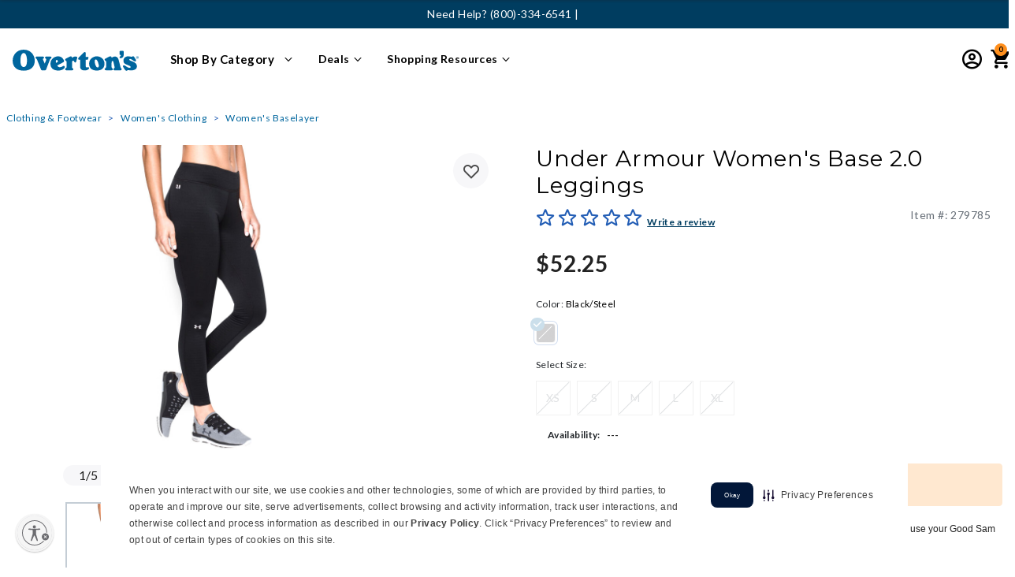

--- FILE ---
content_type: text/html;charset=UTF-8
request_url: https://www.overtons.com/under-armour-womens-base-2.0-leggings-279785.html
body_size: 71844
content:


<!DOCTYPE html>

<html lang="">
<head>
<!--[if gt IE 9]><!-->
<script>//common/scripts.isml</script>


    
    
    
        <script src="https://rapid-cdn.yottaa.com/rapid/lib/Kvo1P2M-61an2Q.js" data-skip-blocking></script>
        
            <script>Yo.serviceWorker.manage();</script>
        
    







    
    
    <link rel="preconnect" href="https://dev.visualwebsiteoptimizer.com" />
    <script type='text/javascript' id='vwoCode'>
        window._vwo_code || (function() {
        var account_id=768478,
        version=2.1,
        settings_tolerance=2000,
        hide_element='body',
        hide_element_style = 'transition: none !important;opacity:0 !important;filter:alpha(opacity=0) !important;background:none !important',
        /* DO NOT EDIT BELOW THIS LINE */
        f=false,w=window,d=document,v=d.querySelector('#vwoCode'),cK='_vwo_'+account_id+'_settings',cc={};try{var c=JSON.parse(localStorage.getItem('_vwo_'+account_id+'_config'));cc=c&&typeof c==='object'?c:{}}catch(e){}var stT=cc.stT==='session'?w.sessionStorage:w.localStorage;code={use_existing_jquery:function(){return typeof use_existing_jquery!=='undefined'?use_existing_jquery:undefined},library_tolerance:function(){return typeof library_tolerance!=='undefined'?library_tolerance:undefined},settings_tolerance:function(){return cc.sT||settings_tolerance},hide_element_style:function(){return'{'+(cc.hES||hide_element_style)+'}'},hide_element:function(){if(performance.getEntriesByName('first-contentful-paint')[0]){return''}return typeof cc.hE==='string'?cc.hE:hide_element},getVersion:function(){return version},finish:function(e){if(!f){f=true;var t=d.getElementById('_vis_opt_path_hides');if(t)t.parentNode.removeChild(t);if(e)(new Image).src='https://dev.visualwebsiteoptimizer.com/ee.gif?a='+account_id+e}},finished:function(){return f},addScript:function(e){var t=d.createElement('script');t.type='text/javascript';if(e.src){t.src=e.src}else{t.text=e.text}d.getElementsByTagName('head')[0].appendChild(t)},load:function(e,t){var i=this.getSettings(),n=d.createElement('script'),r=this;t=t||{};if(i){n.textContent=i;d.getElementsByTagName('head')[0].appendChild(n);if(!w.VWO||VWO.caE){stT.removeItem(cK);r.load(e)}}else{var o=new XMLHttpRequest;o.open('GET',e,true);o.withCredentials=!t.dSC;o.responseType=t.responseType||'text';o.onload=function(){if(t.onloadCb){return t.onloadCb(o,e)}if(o.status===200){_vwo_code.addScript({text:o.responseText})}else{_vwo_code.finish('&e=loading_failure:'+e)}};o.onerror=function(){if(t.onerrorCb){return t.onerrorCb(e)}_vwo_code.finish('&e=loading_failure:'+e)};o.send()}},getSettings:function(){try{var e=stT.getItem(cK);if(!e){return}e=JSON.parse(e);if(Date.now()>e.e){stT.removeItem(cK);return}return e.s}catch(e){return}},init:function(){if(d.URL.indexOf('__vwo_disable__')>-1)return;var e=this.settings_tolerance();w._vwo_settings_timer=setTimeout(function(){_vwo_code.finish();stT.removeItem(cK)},e);var t;if(this.hide_element()!=='body'){t=d.createElement('style');var i=this.hide_element(),n=i?i+this.hide_element_style():'',r=d.getElementsByTagName('head')[0];t.setAttribute('id','_vis_opt_path_hides');v&&t.setAttribute('nonce',v.nonce);t.setAttribute('type','text/css');if(t.styleSheet)t.styleSheet.cssText=n;else t.appendChild(d.createTextNode(n));r.appendChild(t)}else{t=d.getElementsByTagName('head')[0];var n=d.createElement('div');n.style.cssText='z-index: 2147483647 !important;position: fixed !important;left: 0 !important;top: 0 !important;width: 100% !important;height: 100% !important;background: white !important;';n.setAttribute('id','_vis_opt_path_hides');n.classList.add('_vis_hide_layer');t.parentNode.insertBefore(n,t.nextSibling)}var o='https://dev.visualwebsiteoptimizer.com/j.php?a='+account_id+'&u='+encodeURIComponent(d.URL)+'&vn='+version;if(w.location.search.indexOf('_vwo_xhr')!==-1){this.addScript({src:o})}else{this.load(o+'&x=true')}}};w._vwo_code=code;code.init();})();
    </script>
    


<script defer type="text/javascript" src="/on/demandware.static/Sites-Overtons-Site/-/default/v1769002864376/js/main.js"></script>

    <script defer type="text/javascript" src="/on/demandware.static/Sites-Overtons-Site/-/default/v1769002864376/js/productDetail.js"
        
        >
    </script>

    <script defer type="text/javascript" src="https://www.paypal.com/sdk/js?client-id=AXcZ2w1bHxS_Rbjul6b5giOTuJm2SXpd42pWh8IM4Nop27cWniMIER52hzRWPhlmSZSB-qXdPedbwVMV&amp;components=messages"
        
        >
    </script>

    <script defer type="text/javascript" src="/on/demandware.static/Sites-Overtons-Site/-/default/v1769002864376/js/dynamicPriceUpdate.js"
        
        >
    </script>


   <script defer type="text/javascript" src="/on/demandware.static/Sites-Overtons-Site/-/default/v1769002864376/js/vcn.js"></script>



<!--<![endif]-->






































<link rel="canonical" href="https://www.overtons.com/under-armour-womens-base-2.0-leggings-279785.html"/>



<meta charset=UTF-8>
<meta http-equiv="x-ua-compatible" content="ie=edge">
<meta name="viewport" content="width=device-width, initial-scale=1">



<!-- Loop to process rules and fetch matched values -->






<title>Under Armour Women&#x27;s Base 2.0 Leggings</title>

<meta name="description" content="Outfit yourself with the highly versatile Under Armour Base 2.0 Leggings for mid-weight protection for colder conditions and a variety of activity levels."/>
<meta name="keywords" content="Overton's"/>
<meta name="robots" content="index, follow"/>


<meta property="og:title" content="Under Armour Women's Base 2.0 Leggings" />


<meta property="og:description" content="Outfit yourself with the highly versatile Under Armour Base 2.0 Leggings for mid-weight protection for colder conditions and a variety of activity levels." />

<link rel="icon" type="image/png" href="/on/demandware.static/Sites-Overtons-Site/-/default/dw059f1293/images/favicons/favicon-32x32.ico" sizes="32x32" />



<link id="globalStyles" rel="stylesheet" href="/on/demandware.static/Sites-Overtons-Site/-/default/v1769002864376/css/global.css" />



<meta name="google-site-verification" content="hsU8H6U1_if_8zU0A7QT4v3_scWKtZerJLtIyTg21S8" />

<script src="https://cdnjs.cloudflare.com/ajax/libs/lazysizes/5.3.2/plugins/unveilhooks/ls.unveilhooks.min.js" crossorigin="anonymous"></script>
<script src="https://cdnjs.cloudflare.com/ajax/libs/lazysizes/5.2.2/lazysizes.min.js" crossorigin="anonymous" async></script>





    <meta name="google-site-verification" content="oO11LGE1cWGZZqUnZvVg1yMwA5U78iMXTCFAjqzeeUM" />
<meta name="google-site-verification" content="hsU8H6U1_if_8zU0A7QT4v3_scWKtZerJLtIyTg21S8" />
<meta name="p:domain_verify" content="b46c492519931adfdd02d0ee992e467f"/>

<!-- script to handle Global Privacy Control setting for returning visitors -->
<script type="text/javascript" src="https://cdn.cwmkt.app/cwh-gcp-support-minified.js"></script>
<!-- securiti.ai auto blocking script -->
<script type="text/javascript" src="https://cdn-prod.securiti.ai/consent/auto_blocking/52afb928-62c5-40e9-bd72-3da78cf079fb/340a45b3-f2e1-4500-8348-db296102081a.js"></script>

<link rel='stylesheet' type='text/css' href='https://cdn.cwmkt.app/cw-securiti-styles-center-80-minified.css' />


<style>
.product-list-1 {display: none}
.product .product-tile .promotion-2 {
color: #225DB5;
    margin-top: 0px;
    font-size: 12px;
}
</style>

<style>
.product .product-tile .promotion-2 {
color: #225DB5;
    margin-top: 0px;
    font-size: 12px;
}
@media (max-width: 767px) {
	.cc-btn.cc-btn-format {
		background-color: rgb(34, 93, 181) !important;
		border-color: transparent;
		text-decoration: none;
		width: 100% !important;
		height: 40px !important;
		font-size: 14px !important;
		font-weight: 600 !important;
		letter-spacing: -0.1px !important;
		}
	.cc-window.cc-banner {
		    z-index: 9999 !important;
			padding-right: 10px !important;
			padding-left: 10px !important;
			transition: none !important;
			width: 98%;
			margin: 0 auto;
			border-radius: 10px 10px 0 0;
			box-shadow: 0 0 5px 0 var(--cw-black);
		}
		.cc-window.cc-banner .cc-compliance {
			padding-top: 0;
                        margin-left: 0px !important;
			padding-bottom: 0px !important;
		}
		.cc-window.cc-banner .cc-message {
			margin-bottom:0;
			padding-top: 10px !important;
			padding-bottom: 8px !important;
			font-size: 11px !important;
			text-align: justify !important;
			padding: 24px 4px;
			word-spacing: -0.5px
		}
		.cc-banner.cc-message {
			padding: 24px 4px;
		}
                .cc-link.cmp-pref-link {
			margin-bottom: 3px !important;
			padding-bottom: 0px !important;
			margin-left: 30% !important;
			font-weight: 300 !important;
			width: 100% !important;
			position: static !important;
			right: 50% !important;
			left: 50% !important;
			transition: none !important;
		}
	}

</style>


<!--REMOVE THE BELOW ONCE THE WAR FORM IS FIXED-->
<script>
(function () {
  if (!window.location.href.includes('PowerReviews-WriteReviewPage')) return;

  function injectScript(src, onLoadCallback) {
    const script = document.createElement('script');
    script.src = src;
    script.async = true;
    script.onload = onLoadCallback;
    document.head.appendChild(script);
  }

  injectScript('https://www.overtons.com/on/demandware.static/Sites-Overtons-Site/-/default/js/powerReviewsRendering.js', function () {
    injectScript('https://ui.powerreviews.com/stable/4.1/ui.js', function () {
      // Delay slightly to ensure scripts have initialized fully
      setTimeout(function () {
        const warFormEl = document.querySelector('.pr-war-form');
        const warFormConfig = warFormEl && JSON.parse(warFormEl.getAttribute('data-pr-war-form'));

        if (warFormConfig) {
          warFormConfig.on_submit = function () {
            window.scrollTo(0, 0);
          };
          warFormConfig.SOCIAL_MEASUREMENT_DATA = "DISABLED";
          pwr("render", warFormConfig);
        }
      }, 100);
    });
  });
})();
</script>








	<script>
	  var _affirm_config = { 
	    public_api_key:  "QI06NJ6TA5YQ06GK",
	    script:          "https://cdn1.affirm.com/js/v2/affirm.js",
	    session_id:		 "FuL-Pk2OMETP0i_W-NfMe_wCg9QQ3Riyqro="	
	  };
	  (function(l,g,m,e,a,f,b){var d,c=l[m]||{},h=document.createElement(f),n=document.getElementsByTagName(f)[0],k=function(a,b,c){return function(){a[b]._.push([c,arguments])}};c[e]=k(c,e,"set");d=c[e];c[a]={};c[a]._=[];d._=[];c[a][b]=k(c,a,b);a=0;for(b="set add save post open empty reset on off trigger ready setProduct".split(" ");a<b.length;a++)d[b[a]]=k(c,e,b[a]);a=0;for(b=["get","token","url","items"];a<b.length;a++)d[b[a]]=function(){};h.async=!0;h.src=g[f];n.parentNode.insertBefore(h,n);delete g[f];d(g);l[m]=c})(window,_affirm_config,"affirm","checkout","ui","script","ready");
	</script>
	<link href="/on/demandware.static/Sites-Overtons-Site/-/default/v1769002864376/css/affirmstyle.css" type="text/css" rel="stylesheet" />

<script>
    var pageAction = 'productshow';
    window.dataLayer = window.dataLayer || [];
    var orderId = -1;

    // In all cases except Order Confirmation, the data layer should be pushed, so default to that case
    var pushDataLayer = true;
    if (pageAction === 'orderconfirm') {
        // As of now, the correction is for order confirmation only
        orderId = getOrderId({"event":"productView","ecommerce":{"detail":{"actionField":{"list":"search"},"products":[{"name":"Under Armour Women's Base 2.0 Leggings","id":"279785","price":52.25,"brand":"Under Armour","category":"clothing-footwear","discountEligible":true,"subcategory":"womens-clothing","list":"search","position":1,"dimension4":null,"dimension20":"NOT_AVAILABLE","dimension39":"279785","dimension46":"womens-baselayer","currencyCode":"USD","percentOff":0}],"productCategory":[{"pageCategory1":"clothing-footwear","pageCategory2":"womens-clothing","pageCategory3":"womens-baselayer"}]},"currencyCode":"USD"},"pageType":"pdp","pageBrand":"Under Armour","pageName":"pdp: Under Armour Women's Base 2.0 Leggings","pageTemplate":"Product Detail","pageEnvironment":"production","demandwareID":"abAbGxpSQHXIpRGMzANi1ttPRf","loggedInState":false,"pageLanguage":"en_US","registered":false,"userCountry":"US","userState":"OH","userSeason":"Winter","address":[],"userLoginState":"guest","sessionId":"FuL-Pk2OMETP0i_W-NfMe_wCg9QQ3Riyqro=","server":"https://www.overtons.com","cartedProductID":[],"cartedProductSku":[],"cartedProductQuantity":[],"cartedProductName":[],"cartedProductCategory":[],"cartedProductUnitPrice":[],"cartedProductListPrice":[],"cartedProductBrand":[],"cartedProductVariant":[],"cartedProductPosition":[],"cartedProductDetails":[],"cartedProductImageURL":[],"cartedProductPDPURL":[],"cartedProductUnitSavings":[],"cartedProductCategoryTitle":[],"productPageType":"PDP"});
        var ordersPushedToGoogle = getOrdersPushedToGoogle();
        var orderHasBeenPushedToGoogle = orderHasBeenPushedToGoogle(orderId, ordersPushedToGoogle);
        if (orderHasBeenPushedToGoogle) {
            // If the data has already been sent, let's not push it again.
            pushDataLayer = false;
        }
    }

    if (pushDataLayer) {
        dataLayer.push({"event":"productView","ecommerce":{"detail":{"actionField":{"list":"search"},"products":[{"name":"Under Armour Women's Base 2.0 Leggings","id":"279785","price":52.25,"brand":"Under Armour","category":"clothing-footwear","discountEligible":true,"subcategory":"womens-clothing","list":"search","position":1,"dimension4":null,"dimension20":"NOT_AVAILABLE","dimension39":"279785","dimension46":"womens-baselayer","currencyCode":"USD","percentOff":0}],"productCategory":[{"pageCategory1":"clothing-footwear","pageCategory2":"womens-clothing","pageCategory3":"womens-baselayer"}]},"currencyCode":"USD"},"pageType":"pdp","pageBrand":"Under Armour","pageName":"pdp: Under Armour Women's Base 2.0 Leggings","pageTemplate":"Product Detail","pageEnvironment":"production","demandwareID":"abAbGxpSQHXIpRGMzANi1ttPRf","loggedInState":false,"pageLanguage":"en_US","registered":false,"userCountry":"US","userState":"OH","userSeason":"Winter","address":[],"userLoginState":"guest","sessionId":"FuL-Pk2OMETP0i_W-NfMe_wCg9QQ3Riyqro=","server":"https://www.overtons.com","cartedProductID":[],"cartedProductSku":[],"cartedProductQuantity":[],"cartedProductName":[],"cartedProductCategory":[],"cartedProductUnitPrice":[],"cartedProductListPrice":[],"cartedProductBrand":[],"cartedProductVariant":[],"cartedProductPosition":[],"cartedProductDetails":[],"cartedProductImageURL":[],"cartedProductPDPURL":[],"cartedProductUnitSavings":[],"cartedProductCategoryTitle":[],"productPageType":"PDP"});
        if (pageAction === 'orderconfirm') {
            // Add the orderId to the array of orders that is being stored in localStorage
            ordersPushedToGoogle.push(orderId);
            // The localStorage is what is used to prevent the duplicate send from mobile platforms
            window.localStorage.setItem('ordersPushedToGoogle', JSON.stringify(ordersPushedToGoogle));
        }
    }

    function getOrderId(dataLayer) {
        if ('ecommerce' in dataLayer) {
            if ('purchase' in dataLayer.ecommerce && 'actionField' in dataLayer.ecommerce.purchase &&
                'id' in dataLayer.ecommerce.purchase.actionField) {
                return dataLayer.ecommerce.purchase.actionField.id;
            }
        }

        return -1;
    }

    function getOrdersPushedToGoogle() {
        var ordersPushedToGoogleString = window.localStorage.getItem('ordersPushedToGoogle');
        if (ordersPushedToGoogleString && ordersPushedToGoogleString.length > 0) {
            return JSON.parse(ordersPushedToGoogleString);
        }

        return [];
    }

    function orderHasBeenPushedToGoogle(orderId, ordersPushedToGoogle) {
        if (orderId) {
            for (var index = 0; index < ordersPushedToGoogle.length; index++) {
                if (ordersPushedToGoogle[index] === orderId) {
                    return true;
                }
            }
        }

        return false;
    }
</script>

<script>
    window.dataLayer = window.dataLayer || [];
    dataLayer.push({"pageEnvironment":"production","demandwareID":"abAbGxpSQHXIpRGMzANi1ttPRf","loggedInState":false,"pageLanguage":"en_US","registered":false,"userCountry":"US","userState":"OH","userSeason":"Winter","address":[],"userLoginState":"guest","sessionId":"FuL-Pk2OMETP0i_W-NfMe_wCg9QQ3Riyqro=","server":"https://www.overtons.com"});
</script>

<script>
    window.dataLayer = window.dataLayer || [];
    dataLayer.push({"event":"pageMetaData","pageEnvironment":"production","demandwareID":"abAbGxpSQHXIpRGMzANi1ttPRf","loggedInState":false,"pageLanguage":"en_US","registered":false,"userCountry":"US","userState":"OH","userSeason":"Winter","address":[],"userLoginState":"guest","sessionId":"FuL-Pk2OMETP0i_W-NfMe_wCg9QQ3Riyqro=","server":"https://www.overtons.com","cartedProductID":[],"cartedProductSku":[],"cartedProductQuantity":[],"cartedProductName":[],"cartedProductCategory":[],"cartedProductUnitPrice":[],"cartedProductListPrice":[],"cartedProductBrand":[],"cartedProductVariant":[],"cartedProductPosition":[],"cartedProductDetails":[],"cartedProductImageURL":[],"cartedProductPDPURL":[],"cartedProductUnitSavings":[],"cartedProductCategoryTitle":[]});
</script>


<!-- Google Tag Manager -->
<script>(function(w,d,s,l,i){w[l]=w[l]||[];w[l].push({'gtm.start':
new Date().getTime(),event:'gtm.js'});var f=d.getElementsByTagName(s)[0],
j=d.createElement(s),dl=l!='dataLayer'?'&l='+l:'';j.async=true;j.src=
'https://www.googletagmanager.com/gtm.js?id='+i+dl;f.parentNode.insertBefore(j,f);
})(window,document,'script','dataLayer','GTM-WZHTRBM');</script>
<!-- End Google Tag Manager -->


<script defer src="/on/demandware.static/Sites-Overtons-Site/-/default/v1769002864376/js/tagmanager.js"></script>

<script>
window.UncachedData = {
  "action": "Data-UncachedData",
  "queryString": "",
  "locale": "default",
  "wishlistPIDs": [],
  "location": {
    "stateCode": null
  },
  "__gtmEvents": [
    null
  ]
}
window.CachedData = {
  "action": "Data-CachedData",
  "queryString": "",
  "locale": "default",
  "recaptchaSiteKey": "6LcogaQUAAAAACWyCaa2gTvAygSTokEBVgkC4Ykw",
  "siteIntegrations": {
    "eavsEnabled": true,
    "forterEnabled": true,
    "giftCertificateEnabled": false,
    "GTMEnable": true,
    "googlePlacesEnabled": true,
    "showGoogleLogin": false,
    "showFacebookLogin": false,
    "wishlistEnable": true,
    "yotpoCartridgeEnabled": false
  },
  "Constants": {
    "AVAIL_STATUS_IN_STOCK": "IN_STOCK",
    "AVAIL_STATUS_PREORDER": "PREORDER",
    "AVAIL_STATUS_BACKORDER": "BACKORDER",
    "AVAIL_STATUS_NOT_AVAILABLE": "NOT_AVAILABLE"
  },
  "Resources": {
    "I_AGREE": "global.i_agree",
    "TRACKING_CONSENT": "global.tracking_consent",
    "TRACKING_NO_CONSENT": "global.tracking_no_consent",
    "CLOSE": "global.close",
    "NO_THANKS": "global.nothanks",
    "OK": "global.ok",
    "ARE_YOU_HUMAN": "global.captcha.areyouhuman",
    "INVALID_EMAIL_ERROR": "Please provide a valid email address",
    "SHIP_QualifiesFor": "This shipment qualifies for",
    "CC_LOAD_ERROR": "Couldn't load credit card!",
    "COULD_NOT_SAVE_ADDRESS": "Could not save address. Please check your entries and try again.",
    "PO_LABEL": "PO #",
    "TIP_ERROR": "Can not exceed Next Day Delivery total or $75.",
    "REG_ADDR_ERROR": "global.couldntloadaddress",
    "BONUS_PRODUCT": "product.bonusproduct",
    "BONUS_PRODUCTS": "product.bonusproducts",
    "SELECT_BONUS_PRODUCTS": "product.selectbonusproducts",
    "SELECT_BONUS_PRODUCT": "product.selectbonusproduct",
    "BONUS_PRODUCT_MAX": "product.bonusproductsmax",
    "BONUS_PRODUCT_TOOMANY": "product.bonusproductstoomany",
    "SIMPLE_SEARCH": "simplesearch.searchtext",
    "SUBSCRIBE_EMAIL_DEFAULT": "Email Address",
    "CURRENCY_SYMBOL": "$",
    "MISSINGVAL": "global.missingval",
    "SERVER_ERROR": "global.servererror",
    "MISSING_LIB": "global.missinglib",
    "BAD_RESPONSE": "global.badresponse",
    "INVALID_PHONE": "global.invalidphone",
    "REMOVE": "global.remove",
    "QTY": "global.qty",
    "EMPTY_IMG_ALT": "global.remove",
    "COMPARE_BUTTON_LABEL": "productcomparewidget.compareitemsbutton",
    "COMPARE_CONFIRMATION": "productcomparewidget.maxproducts",
    "COMPARE_REMOVE_FAIL": "productcomparewidget.removefail",
    "COMPARE_ADD_FAIL": "productcomparewidget.addfail",
    "ADD_TO_CART_FAIL": "Unable to add item '{0}' to cart",
    "REGISTRY_SEARCH_ADVANCED_CLOSE": "account.giftregistry.closeadvanced",
    "GIFT_CERT_INVALID": "Invalid gift card number.",
    "GIFT_CERT_BALANCE": "Your current gift certificate balance is",
    "GIFT_CERT_AMOUNT_INVALID": "Gift Certificate can only be purchased with a minimum of 5 and maximum of 5000",
    "GOOD_SAM_CERT_MISSING": "Please enter a good sam certificate code.",
    "GIFT_CERT_MISSING": "Please enter a gift certificate code.",
    "GIFT_CERT_KEY_MISSING": "Please enter PIN for gift card.",
    "INVALID_OWNER": "This appears to be a credit card number. Please enter the name of the card holder.",
    "COUPON_CODE_MISSING": "Please enter a promo code.",
    "COOKIES_DISABLED": "global.browsertoolscheck.cookies",
    "BML_AGREE_TO_TERMS": "You must agree to the terms and conditions",
    "CHAR_LIMIT_MSG": "You have {0} characters left out of {1}",
    "CONFIRM_DELETE": "Do you want to remove this {0}?",
    "TITLE_GIFTREGISTRY": "gift registry",
    "TITLE_ADDRESS": "address",
    "TITLE_CREDITCARD": "credit card",
    "SERVER_CONNECTION_ERROR": "Server connection failed!",
    "IN_STOCK_DATE": "The expected in-stock date is {0}.",
    "ITEM_STATUS_NOTAVAILABLE": "This item is currently not available.",
    "INIFINITESCROLL": "paginginformation.infinite-scroll",
    "STORE_NEAR_YOU": "What's available at a store near you",
    "SELECT_STORE": "storelist.lightbox.selectstore",
    "SELECTED_STORE": "storelist.lightbox.selectedstore",
    "PREFERRED_STORE": "storelist.lightbox.preferredstore",
    "SET_PREFERRED_STORE": "storelist.lightbox.setpreferredstore",
    "ENTER_ZIP": "storelist.lightbox.enterzip",
    "VALID_ZIP": "storelist.lightbox.validzip",
    "INVALID_ZIP": "storelist.lightbox.invalidpostalcode",
    "STORESAPI_ERROR": "storelist.lightbox.apierror",
    "US_ZIP_ERROR": "storelist.lightbox.us.error",
    "SEARCH": "global.storesreach",
    "CHANGE_LOCATION": "storelist.lightbox.changelocation",
    "CONTINUE_WITH_STORE": "storelist.lightbox.continuewithstore",
    "CONTINUE": "global.continue",
    "SEE_MORE": "storelist.lightbox.seemore",
    "SEE_LESS": "storelist.lightbox.seeless",
    "QUICK_VIEW": "product.quickview",
    "QUICK_VIEW_POPUP": "product.quickview.popup",
    "TLS_WARNING": "global.browsertoolscheck.tls",
    "CSRF_TOKEN_MISMATCH": "global.csrf.failed.error",
    "ESTIMATED_TOTAL": "Order Total",
    "GOOD_SAM_MEMBER_TOTAL": "Good Sam Member Total",
    "VALIDATE_REQUIRED": "Error: This field is required.",
    "VALIDATE_REMOTE": "Please fix this field.",
    "VALIDATE_EMAIL": "Please enter a valid email address.",
    "VALIDATE_PASSWORD": "Whoops! Your password does not meet the requirements. Please make sure your password contains a minimum of 8 characters, at least 1 number, one uppercase letter, one lowercase letter & cannot contain the phrase 'password'.",
    "VALIDATE_URL": "Please enter a valid URL.",
    "VALIDATE_DATE": "Please enter a valid date.",
    "VALIDATE_DATEISO": "Please enter a valid date ( ISO ).",
    "VALIDATE_NUMBER": "Please enter a valid number.",
    "VALIDATE_DIGITS": "Please enter only digits.",
    "VALIDATE_CREDITCARD": "Please enter a valid credit card number.",
    "VALIDATE_EQUALTO": "Please enter the same value again.",
    "VALIDATE_EMAILEQUALTO": "Email addresses do not match.",
    "VALIDATE_MAXLENGTH": "Please enter no more than {0} characters.",
    "VALIDATE_MINLENGTH": "Please enter at least {0} characters.",
    "VALIDATE_RANGELENGTH": "Please enter a value between {0} and {1} characters long.",
    "VALIDATE_RANGE": "Please enter a value between {0} and {1}.",
    "VALIDATE_MAX": "Please enter a value less than or equal to {0}.",
    "VALIDATE_MIN": "Please enter a value greater than or equal to {0}.",
    "INVALID_ZIPCODE": "Please enter a valid zip code",
    "INVALID_EMAIL": "global.invalidemailaddress",
    "PASSWORD_DOESNOTMATCH": "Passwords do not match.",
    "VALIDATE_HEAD_DEFAULT": "Please correct the {} error(s) below to continue:",
    "VALIDATE_HEAD_SHIPPINGANDBILLING": "Oops! Please correct the {} error(s) below to continue checking out:",
    "GSVISA_UNAVAILABLE": "creditcardservices.instantcredit.unavailable",
    "RV_TOOL_SEL_LABEL_TYPE": "Select RV Type",
    "RV_TOOL_SEL_LABEL_LENGTH": "Select RV Length",
    "RV_TOOL_SEL_LABEL_YEAR": "Select RV year",
    "RV_TOOL_SEL_LABEL_MAKE": "Select RV make",
    "RV_TOOL_SEL_LABEL_MODEL": "Select RV model",
    "PAYMENT_ERROR_GENERIC": "Your payment method processing failed due to an unknown error. Please review your payment settings and try again. Thank you for your patience!",
    "PAYMENT_ERROR_DECLINED": "Your payment method was not authorized for purchase. Please review your payment settings and try again.",
    "GENERIC_CHECKOUT_ERROR": "An error has occurred. Please try again. Thank you for your patience!",
    "GOOD_SAM_MEMBER_STATUS_ERROR": "Your Good Sam membership status could not be updated. If this error persists, please refresh the page and try again.",
    "FREE_MEMBERSHIP_REMOVE_ERROR": "A problem occurred while removing your Free 1 Year Standard Good Sam membership.  If this error persists, please refresh the page and try again.",
    "SHOW_PASSWORD": "Show",
    "HIDE_PASSWORD": "Hide",
    "GENERIC_ERROR": "For technical reasons, your request could not be handled properly at this time. We apologize for any inconvenience.",
    "WIZARD_CONFIGURATION_ERROR": "We were unable to configure this item as selected. Please try again.",
    "WIZARD_ADD_ERROR": "The selected configuration is unavailable for purchase. Please try again.",
    "WIZARD_CONFIG_NOTAVAILABLE": "This selection currently cannot be purchased. Please check back soon for availability!",
    "WIZARD_LABEL_INSTOCK": "In Stock",
    "WIZARD_LABEL_OUTOFSTOCK": "Out of Stock",
    "WIZARD_LABEL_DROPSHIP": "Ships from Vendor",
    "WIZARD_LABEL_BACKORDER": "Back Order",
    "ORDER_TRACKING_NOT_FOUND": "The requested order was not found. Please verify that the order details are correct and try again.",
    "BACK_ORDER": "Back Order",
    "YOTPO_WRITE_REVIEW": "Write a review",
    "YOTPO_ASK_QUESTION": "Ask a Question",
    "YOTPO_ZERO_REVIEWS": "0 Reviews",
    "SERVICE_TRACKER_WORKORDER_ERROR": "We could not find this work order number.",
    "SERVICE_TRACKER_PHONE_ERROR": "We could not find a work order associated with this phone number.",
    "SERVICE_TRACKER_ADDRESS_ERROR": "Please enter a valid City, State or ZIP Code",
    "DPA_YEAR": "Year",
    "DPA_MAKE": "Make",
    "DPA_MODEL": "Model",
    "DPA_TRIM": "Trim",
    "DPA_SELECT_YEAR": "Select year",
    "DPA_SELECT_MAKE": "Select make",
    "DPA_SELECT_MODEL": "Select model",
    "DPA_SELECT_TRIM": "Select trim",
    "DPA_SELECT_YMMT": "Select year · make · model · trim",
    "DPA_MY_RV": "My RV",
    "APPLEPAY_PAYMENT_ERROR_SESSION": "We experienced a problem with ApplePay payment method. Please try again or select a different method of payment. Thank you for your patience!",
    "APPLEPAY_PAYMENT_ERROR_GENERIC": "ApplePay payment method failed due to an unknown error. Please review your payment settings and try again or select a different method of payment. Thank you for your patience!",
    "APPLEPAY_PAYMENT_ERROR_DECLINED": "Your payment method was not authorized for purchase. Please review your payment settings and try again.",
    "BREAD_ACCT_LOOKUP_FAILED": "An error has occurred during the processing of this account.",
    "INSTORE_INSTALL": "In-Store Installation",
    "INSTORE_FREE": "<span class=\"free\">Free</span> In-Store Pickup",
    "INSTORE_SELECT": "Select store",
    "STS_MSG": "Pickup in 5-7 days",
    "NTP_MSG": "Pickup in 2 days",
    "DELIVERY_NOTAVAILABLE": "Not Available",
    "IN_STOCK": "In Stock",
    "QTY_IN_STOCK": "{0} Item(s) in Stock",
    "PREORDER": "Pre-Order",
    "QTY_PREORDER": "{0} item(s) are available for pre-order.",
    "REMAIN_PREORDER": "The remaining items are available for pre-order.",
    "BACKORDER": "Backorder",
    "QTY_BACKORDER": "Backorder {0} item(s)",
    "REMAIN_BACKORDER": "The remaining items are available on back order.",
    "NOT_AVAILABLE": "This item is currently not available.",
    "REMAIN_NOT_AVAILABLE": "The remaining items are currently not available. Please adjust the quantity."
  },
  "Urls": {
    "appResources": "/on/demandware.store/Sites-Overtons-Site/default/Resources-Load",
    "pageInclude": "/on/demandware.store/Sites-Overtons-Site/default/Page-Include",
    "continueUrl": "https://www.overtons.com/on/demandware.store/Sites-Overtons-Site/default/Data-CachedData",
    "staticPath": "/on/demandware.static/Sites-Overtons-Site/-/default/v1769002864376/",
    "addGiftCert": "/gift-card-purchase",
    "minicartGC": "/on/demandware.store/Sites-Overtons-Site/default/GiftCert-ShowMiniCart",
    "addProduct": "/on/demandware.store/Sites-Overtons-Site/default/Cart-AddProduct",
    "addWizardProduct": "/on/demandware.store/Sites-Overtons-Site/default/Cart-AddWizardProduct",
    "minicart": "/on/demandware.store/Sites-Overtons-Site/default/Cart-MiniAddProduct",
    "cartShow": "/cart",
    "giftRegAdd": "https://www.overtons.com/on/demandware.store/Sites-Overtons-Site/default/Address-GetAddressDetails?addressID=",
    "paymentsList": "https://www.overtons.com/wallet",
    "addressesList": "https://www.overtons.com/addressbook",
    "wishlistAddress": "https://www.overtons.com/on/demandware.store/Sites-Overtons-Site/default/Wishlist-SetShippingAddress",
    "deleteAddress": "/on/demandware.store/Sites-Overtons-Site/default/Address-Delete",
    "getProductUrl": "/on/demandware.store/Sites-Overtons-Site/default/Product-Show",
    "eavsVerifyAddress": "/on/demandware.store/Sites-Overtons-Site/default/EAVS-VerifyAddress",
    "qasVerifyAddress": "/on/demandware.store/Sites-Overtons-Site/default/QAS-VerifyAddress",
    "qasUpdateAddress": "/on/demandware.store/Sites-Overtons-Site/default/QAS-UpdateAddress",
    "qasVerifyEmail": "/on/demandware.store/Sites-Overtons-Site/default/QAS-VerifyEmail",
    "getBonusProducts": "/on/demandware.store/Sites-Overtons-Site/default/Product-GetBonusProducts",
    "addBonusProduct": "/on/demandware.store/Sites-Overtons-Site/default/Cart-AddBonusProduct",
    "getSetItem": "/on/demandware.store/Sites-Overtons-Site/default/Product-GetSetItem",
    "productDetail": "/on/demandware.store/Sites-Overtons-Site/default/Product-Detail",
    "getAvailability": "/on/demandware.store/Sites-Overtons-Site/default/Product-GetAvailability",
    "removeImg": "/on/demandware.static/Sites-Overtons-Site/-/default/v1769002864376/images/icon_remove.gif",
    "searchsuggest": "/on/demandware.store/Sites-Overtons-Site/default/Search-GetSuggestions",
    "productNav": "/on/demandware.store/Sites-Overtons-Site/default/Product-Productnav",
    "summaryRefreshURL": "/on/demandware.store/Sites-Overtons-Site/default/COBilling-UpdateSummary",
    "billingSelectCC": "https://www.overtons.com/on/demandware.store/Sites-Overtons-Site/default/COBilling-SelectCreditCard",
    "updateAddressDetails": "https://www.overtons.com/on/demandware.store/Sites-Overtons-Site/default/COShipping-UpdateAddressDetails",
    "updateAddressDetailsBilling": "https://www.overtons.com/on/demandware.store/Sites-Overtons-Site/default/COBilling-UpdateAddressDetails",
    "shippingMethodsJSON": "https://www.overtons.com/on/demandware.store/Sites-Overtons-Site/default/COShipping-GetApplicableShippingMethodsJSON",
    "shippingMethodsList": "https://www.overtons.com/on/demandware.store/Sites-Overtons-Site/default/COShipping-UpdateShippingMethodList",
    "selectShippingMethodsList": "https://www.overtons.com/on/demandware.store/Sites-Overtons-Site/default/COShipping-SelectShippingMethod",
    "resetPaymentForms": "/on/demandware.store/Sites-Overtons-Site/default/COBilling-ResetPaymentForms",
    "compareShow": "/compare",
    "compareAdd": "/on/demandware.store/Sites-Overtons-Site/default/Compare-AddProduct",
    "compareRemove": "/on/demandware.store/Sites-Overtons-Site/default/Compare-RemoveProduct",
    "compareEmptyImage": "/on/demandware.static/Sites-Overtons-Site/-/default/v1769002864376/images/comparewidgetempty.png",
    "giftCardCheckBalance": "https://www.overtons.com/on/demandware.store/Sites-Overtons-Site/default/COBilling-GetGiftCertificateBalance",
    "redeemGiftCert": "https://www.overtons.com/on/demandware.store/Sites-Overtons-Site/default/COBilling-RedeemGiftCertificateJson",
    "redeemGSCert": "https://www.overtons.com/on/demandware.store/Sites-Overtons-Site/default/COBilling-RedeemGoodSamCertificateJson",
    "addCoupon": "https://www.overtons.com/on/demandware.store/Sites-Overtons-Site/default/Cart-AddCouponJson",
    "storesInventory": "/on/demandware.store/Sites-Overtons-Site/default/StoreInventory-Inventory",
    "getLocationInfo": "/on/demandware.store/Sites-Overtons-Site/default/Location-GetLocationInfo",
    "billing": "/billing",
    "setSessionCurrency": "/on/demandware.store/Sites-Overtons-Site/default/Currency-SetSessionCurrency",
    "addEditAddress": "/on/demandware.store/Sites-Overtons-Site/default/COShippingMultiple-AddEditAddressJSON",
    "cookieHint": "/cookie_hint.html",
    "consentTracking": "/consent_tracking_hint.html",
    "consentTrackingSetSession": "/on/demandware.store/Sites-Overtons-Site/default/Account-ConsentTracking",
    "rateLimiterReset": "/on/demandware.store/Sites-Overtons-Site/default/RateLimiter-HideCaptcha",
    "csrffailed": "/on/demandware.store/Sites-Overtons-Site/default/CSRF-Failed",
    "optionProductSuggestion": "/on/demandware.store/Sites-Overtons-Site/default/Product-ProductOptionSuggestion",
    "updateOptionProductLineItem": "/on/demandware.store/Sites-Overtons-Site/default/Cart-UpdateOptionProductLineItem",
    "setStoreData": "/on/demandware.store/Sites-Overtons-Site/default/StoreInventory-SetStoreData",
    "updateShippingMethods": "/on/demandware.store/Sites-Overtons-Site/default/COShipping-updateShippingMethodsToBasket",
    "updateMethodsInAJAX": "/on/demandware.store/Sites-Overtons-Site/default/COShipping-Testing",
    "updateCartLineItem": "/on/demandware.store/Sites-Overtons-Site/default/COShipping-UpdateLineItemOnCart",
    "StoreRefinements": "/on/demandware.store/Sites-Overtons-Site/default/Stores-StoreRefinements",
    "useMyLocation": "/on/demandware.store/Sites-Overtons-Site/default/Stores-UseMyLocation",
    "storeLocatorModal": "/on/demandware.store/Sites-Overtons-Site/default/Stores-FindModal",
    "setUserLocation": "/on/demandware.store/Sites-Overtons-Site/default/Stores-SetUserLocation",
    "storeLookup": "/on/demandware.store/Sites-Overtons-Site/default/Stores-StoreLookup",
    "goodSamErrorPopUP": "/on/demandware.store/Sites-Overtons-Site/default/COShipping-GoodSamErrorPopUP",
    "goodSamValidate": "/on/demandware.store/Sites-Overtons-Site/default/COShipping-GoodSamValidate",
    "cartMemValidate": "/on/demandware.store/Sites-Overtons-Site/default/Cart-GoodSamValidate",
    "getAddToCartModalData": "/on/demandware.store/Sites-Overtons-Site/default/Product-GetAddToCartModalData",
    "getAddSetToCartModalData": "/on/demandware.store/Sites-Overtons-Site/default/Product-GetAddSetToCartModalData",
    "getPrescreenSubmitData": "/on/demandware.store/Sites-Overtons-Site/default/CreditCardServices-PrescreenSubmit",
    "getPrescreenStatusData": "/on/demandware.store/Sites-Overtons-Site/default/CreditCardServices-PrescreenStatus",
    "creditCardServiceInstant": "/on/demandware.store/Sites-Overtons-Site/default/CreditCardServices-ShowInstantCredit",
    "creditCardServiceShowOffer": "/on/demandware.store/Sites-Overtons-Site/default/CreditCardServices-ShowOffer",
    "creditCardServiceMadeOffer": "/on/demandware.store/Sites-Overtons-Site/default/CreditCardServices-MadeOffer",
    "creditCardServiceAppStatus": "/on/demandware.store/Sites-Overtons-Site/default/CreditCardServices-ApplicationStatus",
    "creditCardServiceResponse": "/on/demandware.store/Sites-Overtons-Site/default/CreditCardServices-ShowResponse",
    "eigenCardServicesAppHash": "/on/demandware.store/Sites-Overtons-Site/default/CreditCardServices-EigenApplicationHash",
    "eigenCCSCallback": "https://www.overtons.com/on/demandware.store/Sites-Overtons-Site/default/Checkout-EigenRedirect",
    "eigenContainer": "https://www.overtons.com/on/demandware.store/Sites-Overtons-Site/default/Checkout-Eigen",
    "eigenApplicationStatus": "/on/demandware.store/Sites-Overtons-Site/default/CreditCardServices-EigenLookup",
    "eigenFinishOffer": "/on/demandware.store/Sites-Overtons-Site/default/CreditCardServices-FinishOffer",
    "togglePaymentInstr": "/on/demandware.store/Sites-Overtons-Site/default/CreditCardServices-TogglePaymentInstr",
    "updatePaymentMethodValue": "/on/demandware.store/Sites-Overtons-Site/default/CreditCardServices-UpdatePaymentMethodValue",
    "verifyLimitGTETotal": "/on/demandware.store/Sites-Overtons-Site/default/CreditCardServices-VerifyLimitGTETotal",
    "cartUpdatePliQty": "/on/demandware.store/Sites-Overtons-Site/default/Cart-UpdatePliQuantity",
    "cartGoodSamPopUpModal": "/on/demandware.store/Sites-Overtons-Site/default/Cart-GoodsamJoinNowCart",
    "cartGSPopUpNoThanks": "/on/demandware.store/Sites-Overtons-Site/default/Cart-GsPopUpSkip",
    "addSflProdToWishlist": "/on/demandware.store/Sites-Overtons-Site/default/Cart-AddToWishlist",
    "giftCardBalanceAjax": "/on/demandware.store/Sites-Overtons-Site/default/GiftCert-GiftCardBalance",
    "giftCardReCaptchaVerify": "/on/demandware.store/Sites-Overtons-Site/default/ReCaptcha-Verify",
    "validateEmailAddress": "/on/demandware.store/Sites-Overtons-Site/default/Email-ValidateEmailAddress",
    "vipContactSubmit": "/on/demandware.store/Sites-Overtons-Site/default/VIP-Submit",
    "productSetPricing": "/on/demandware.store/Sites-Overtons-Site/default/Product-ProductSetPricing",
    "rvCoverToolGetTypes": "/on/demandware.store/Sites-Overtons-Site/default/RVCoverTool-GetRVTypes",
    "rvCoverToolGetRVLengths": "/on/demandware.store/Sites-Overtons-Site/default/RVCoverTool-GetRVLengths",
    "rvCoverToolGetRVCoverLengths": "/on/demandware.store/Sites-Overtons-Site/default/RVCoverTool-GetRVCoverLengths",
    "rvCoverToolGetYears": "/on/demandware.store/Sites-Overtons-Site/default/RVCoverTool-GetRVYears",
    "rvCoverToolGetMakes": "/on/demandware.store/Sites-Overtons-Site/default/RVCoverTool-GetRVMakes",
    "rvCoverToolGetModels": "/on/demandware.store/Sites-Overtons-Site/default/RVCoverTool-GetRVModels",
    "productDeliveryOptions": "/on/demandware.store/Sites-Overtons-Site/default/Product-ShowProductDeliveryOptions",
    "updateCartPickupOptions": "/on/demandware.store/Sites-Overtons-Site/default/Cart-UpdateCartPickupOptions",
    "eigenClearPaymentInstrument": "/on/demandware.store/Sites-Overtons-Site/default/Checkout-ClearEigenPaymentInstrument",
    "eigenSubmitPayment": "/on/demandware.store/Sites-Overtons-Site/default/CheckoutServices-SubmitEigenPayment",
    "emailSubscribe": "/on/demandware.store/Sites-Overtons-Site/default/EmailSubscribe-Subscribe",
    "footerEmailSubscribe": "/on/demandware.store/Sites-Overtons-Site/default/EmailSubscribe-Subscribe?isFooter=true",
    "goodSamErrorModal": "/on/demandware.store/Sites-Overtons-Site/default/Checkout-GetGoodSamErrorModal",
    "checkGoodSamNotification": "/on/demandware.store/Sites-Overtons-Site/default/CheckoutServices-CheckGoodSamNotification",
    "validateEmail": "/on/demandware.store/Sites-Overtons-Site/default/Email-ValidateEmailAddress",
    "selectShippingMethod": "/on/demandware.store/Sites-Overtons-Site/default/CheckoutShippingServices-SelectShippingMethod",
    "getDeliveryOptions": "/on/demandware.store/Sites-Overtons-Site/default/CheckoutShippingServices-DeliveryOptions",
    "submitDeliveryOptions": "/on/demandware.store/Sites-Overtons-Site/default/CheckoutServices-SubmitDeliveryOptions",
    "adsFinishOffer": "/on/demandware.store/Sites-Overtons-Site/default/CheckoutServices-AdsFinishOffer",
    "cartSetProductOption": "/on/demandware.store/Sites-Overtons-Site/default/Cart-SetProductOption",
    "productUpsell": "/on/demandware.store/Sites-Overtons-Site/default/Cart-ProductUpsell?view=product",
    "continueAsNonMember": "/on/demandware.store/Sites-Overtons-Site/default/Checkout-ContinueAsNonMember",
    "validateTrackOrder": "/on/demandware.store/Sites-Overtons-Site/default/Order-ValidateTrack",
    "validateBasketForCheckout": "/on/demandware.store/Sites-Overtons-Site/default/CheckoutServices-ValidateBasket",
    "applyGoodSamMemberInfo": "/on/demandware.store/Sites-Overtons-Site/default/CheckoutServices-ApplyGoodSamMemberInfo",
    "checkWizardAvailability": "/on/demandware.store/Sites-Overtons-Site/default/Product-CheckWizardAvailability",
    "getWizardCustomSliderImages": "/on/demandware.store/Sites-Overtons-Site/default/Product-GetWizardCustomSliderImages",
    "getWorkOrder": "/on/demandware.store/Sites-Overtons-Site/default/ServiceTracker-SearchWorkOrders",
    "workOrderSearch": "/on/demandware.store/Sites-Overtons-Site/default/ServiceTracker-ShowWorkOrderSearch",
    "digitalProductAdvisorYears": "/on/demandware.store/Sites-Overtons-Site/default/DigitalProductAdvisor-Years",
    "digitalProductAdvisorMakes": "/on/demandware.store/Sites-Overtons-Site/default/DigitalProductAdvisor-Makes",
    "digitalProductAdvisorModels": "/on/demandware.store/Sites-Overtons-Site/default/DigitalProductAdvisor-Models",
    "digitalProductAdvisorTrims": "/on/demandware.store/Sites-Overtons-Site/default/DigitalProductAdvisor-Trims",
    "dpaProducts": "/on/demandware.store/Sites-Overtons-Site/default/DigitalProductAdvisor-Products",
    "digitalProductAdvisorPage": "/on/demandware.store/Sites-Overtons-Site/default/Page-Show?cid=digitalproductadvisor",
    "videoSupport": "/on/demandware.static/Sites-Overtons-Site/-/default/v1769002864376/js/videoSupport.js",
    "wholesaleLogin": "/on/demandware.store/Sites-Overtons-Site/default/Account-WholesaleLogin",
    "accountLogin": "/on/demandware.store/Sites-Overtons-Site/default/Account-Login",
    "savePurchaseOrderNumber": "/on/demandware.store/Sites-Overtons-Site/default/Checkout-SavePONumber",
    "retrieveLoyaltyJoinModal": "/on/demandware.store/Sites-Overtons-Site/default/Loyalty-RetrieveLoyaltyJoinModal",
    "retrieveLoyaltyLearnModal": "/on/demandware.store/Sites-Overtons-Site/default/Loyalty-RetrieveLoyaltyLearnModal",
    "retrieveLoyaltyRewardsModal": "/on/demandware.store/Sites-Overtons-Site/default/Loyalty-RetrieveRewardsRedemptionModal",
    "loyaltyRedeemSuccessModal": "/on/demandware.store/Sites-Overtons-Site/default/Loyalty-RetrieveRewardsRedeemSuccessModal",
    "loyaltyRedeemFailureModal": "/on/demandware.store/Sites-Overtons-Site/default/Loyalty-RetrieveRewardsRedeemFailureModal",
    "getLoyaltyRewardsToBeEarned": "/on/demandware.store/Sites-Overtons-Site/default/Loyalty-PointsToEarnByBasket",
    "getLoyaltyGSCCCheckoutModal": "/on/demandware.store/Sites-Overtons-Site/default/Loyalty-RetrieveLoyaltyCheckoutGSCC",
    "getEarnedPointsByProduct": "/on/demandware.store/Sites-Overtons-Site/default/Loyalty-PointsToEarnByProduct",
    "getLoyaltyRewardsRedeemAmt": "/on/demandware.store/Sites-Overtons-Site/default/Loyalty-Reward",
    "linkGSCC": "/on/demandware.store/Sites-Overtons-Site/default/Loyalty-LinkGSCC",
    "loyaltyStatementCredit": "/on/demandware.store/Sites-Overtons-Site/default/Loyalty-RedeemPointsOnStatement",
    "getMemberActivity": "/on/demandware.store/Sites-Overtons-Site/default/Loyalty-MemberActivity",
    "upsertLoyaltyMember": "/on/demandware.store/Sites-Overtons-Site/default/Loyalty-Upsert",
    "redeemGoodSamRewards": "/on/demandware.store/Sites-Overtons-Site/default/CheckoutServices-RedeemGoodSamRewards",
    "removeGoodSamRewards": "/on/demandware.store/Sites-Overtons-Site/default/CheckoutServices-RemoveGoodSamRewards",
    "gsccRemoveFreeMemProduct": "/on/demandware.store/Sites-Overtons-Site/default/Checkout-GSCCRemoveFreeMemProduct",
    "ssoSignInWarning": "/on/demandware.store/Sites-Overtons-Site/default/WholeSale-ssoSignInWarning",
    "checkNDDAddress": "/on/demandware.store/Sites-Overtons-Site/default/Product-CheckNextDayDeliveryAddress",
    "selectDeliveryTip": "/on/demandware.store/Sites-Overtons-Site/default/CheckoutShippingServices-SelectDeliveryTip",
    "checkNextDayDelivery": "/on/demandware.store/Sites-Overtons-Site/default/Product-CheckNextDayDelivery",
    "applePayCreateSession": "/on/demandware.store/Sites-Overtons-Site/default/ApplePay-CreateSession",
    "applePayReturnFromCart": "/on/demandware.store/Sites-Overtons-Site/default/ApplePay-ReturnFromCart",
    "applePayUpdate": "/on/demandware.store/Sites-Overtons-Site/default/ApplePay-Update",
    "applePayBasketTotals": "/on/demandware.store/Sites-Overtons-Site/default/ApplePay-BasketTotals",
    "applePayBasketObject": "/on/demandware.store/Sites-Overtons-Site/default/ApplePay-BasketObject",
    "applePayPlaceOrder": "https://www.overtons.com/checkout/begin?stage=placeOrder",
    "checkoutBegin": "https://www.overtons.com/checkout/begin",
    "checkoutPayment": "https://www.overtons.com/checkout/begin?stage=payment",
    "checkoutPaymentFromRTPS": "https://www.overtons.com/checkout/begin?stage=payment&fromPreScreen=true",
    "storefrontHomePage": "https://www.overtons.com/",
    "breadUpdate": "https://www.overtons.com/on/demandware.store/Sites-Overtons-Site/default/Bread-Update",
    "breadAcctLookup": "https://www.overtons.com/on/demandware.store/Sites-Overtons-Site/default/Bread-AccountLookup",
    "getCarterMedia": "https://www.overtons.com/on/demandware.store/Sites-Overtons-Site/default/Carter-GetMedia",
    "clickCartMedia": "https://www.overtons.com/on/demandware.store/Sites-Overtons-Site/default/Carter-Click",
    "impressionCartMedia": "https://www.overtons.com/on/demandware.store/Sites-Overtons-Site/default/Carter-Impressions",
    "purchaseInstallEstimate": "https://www.overtons.com/on/demandware.store/Sites-Overtons-Site/default/PurchaseInstall-GetCostEstimate",
    "purchaseInstallGetAvail": "https://www.overtons.com/on/demandware.store/Sites-Overtons-Site/default/PurchaseInstall-GetAvailability",
    "rvFinderYears": "/on/demandware.store/Sites-Overtons-Site/default/RVFinder-Years",
    "rvFinderMakes": "/on/demandware.store/Sites-Overtons-Site/default/RVFinder-Makes",
    "rvFinderModels": "/on/demandware.store/Sites-Overtons-Site/default/RVFinder-Models",
    "rvFinderTrims": "/on/demandware.store/Sites-Overtons-Site/default/RVFinder-Trims"
  },
  "SitePreferences": {
    "LISTING_INFINITE_SCROLL": false,
    "LISTING_REFINE_SORT": true,
    "STORE_PICKUP": false,
    "COOKIE_HINT": false,
    "CONSENT_TRACKING_HINT": true,
    "CHECK_TLS": false,
    "WIZARD_BASE_URL": "https://tools.campingworld.com",
    "EIGEN_CCVALIDATION_URL": "https://ms2.eigendev.com/camping_secure/MerchantValidation.php",
    "GSV_PRESCREEN_ISENABLED": false,
    "GSV_INSTANT_ISENABLED": false,
    "GSV_MODE": "Prod",
    "ADS_PRESCREEN_ENABLED": true,
    "ADS_TEST_MODE": false,
    "ADS_CART_PLACEMENT_KEY": "61baf816-7bf3-4b0f-a203-e7697df4430c",
    "ADS_STORE_NUMBER": "951",
    "ADS_PDP_PLACEMENT_KEY": "8d6c2e4a-87c0-4022-8e6a-f6d4a483cf0a",
    "ADS_USE_RTPS_MOCK_RESP": false,
    "ADS_RTPS_MOCK_RESP_TYPE": "success",
    "SLICK_INFINITE_SCROLL": true,
    "SHOW_STORE_INVENTORY": false,
    "EIGEN_URL": "https://ms2.eigendev.com/MiraSecure/GetToken.php",
    "GTM_ENABLED": true,
    "PURCHASE_INSTALL_EARLIEST_DAY_OFFSET": 2,
    "PURCHASE_INSTALL_EARLIEST_DAY_OFFSET_STS_INTERNAL": 7,
    "PURCHASE_INSTALL_LATEST_DAY_OFFSET": 60,
    "YOUTUBE_IMAGE_DOMAIN": "https://i1.ytimg.com/vi/",
    "YOUTUBE_VIDEO_DOMAIN": "https://www.youtube.com/embed/",
    "DPA_ENABLED": false,
    "WHOLESALE": false,
    "GIFTCERT_ENABLED": true,
    "LOYALTY_ENABLED": true,
    "LOYALTY_PHASE2_ENABLED": true,
    "WHOLESALE_MAX_MODAL_COUNT": 0,
    "NDD_MAX_TIP_AMOUNT": 75,
    "APPLEPAY_DISPLAY_IN_CART": true,
    "APPLEPAY_AP_LABEL": "Overton's",
    "APPLEPAY_PAYMENT_ACTION": {},
    "CSRF_SESSION_INACTIVITY": 3480000,
    "STS_ENABLED": false,
    "ENABLE_PI_FOR_STS": false
  },
  "UserSettings": {
    "zip": null,
    "storeId": null,
    "loyaltyID": "",
    "existingCardHolder": false
  },
  "isGTMEnabled": true,
  "preferences": {
    "maxSearchSuggestions": 8,
    "maxSearchSuggestionsMobile": 3,
    "minTermLength": 0,
    "maxOrderQty": 100,
    "defaultPageSize": 24,
    "plpBackButtonOn": true,
    "plpBackButtonLimit": 10,
    "imageSize": "small"
  },
  "__gtmEvents": [
    null
  ]
}
if(!window.dataLayer) {
window.dataLayer = [];
}
</script>

<!-- Start of Algolia dependencies -->



    <span id="algolia-insights"
    data-usertoken="abAbGxpSQHXIpRGMzANi1ttPRf"
    data-userauthenticated="false"
    data-trackingallowed="true"
    
    
    
></span>


    <script>
        var algoliaData = {"version":"24.6.0","enable":true,"enableAlgoliaSearch":true,"enableInsights":true,"applicationID":"QASGLULENW","searchApiKey":"cb31bf0997ff401fcb3f070e8d9ad5c6","enableContentSearch":false,"enableRecommend":false,"enableWishlist":true,"restrictSearchableAttributes":"","EnablePricingLazyLoad":false,"locale":"default","currencyCode":"USD","currencySymbol":"$","productsIndex":"production_na01_campingworld_demandware_net__Overtons__products__default","categoriesIndex":"production_na01_campingworld_demandware_net__Overtons__categories__default","contentsIndex":"production_na01_campingworld_demandware_net__Overtons__contents__default","recordModel":"master-level","addToCartUrlBase":"/on/demandware.store/Sites-Overtons-Site/default/Cart-AddProduct","priceEndpoint":"/on/demandware.store/Sites-Overtons-Site/default/Algolia-Price","quickViewUrlBase":"/on/demandware.store/Sites-Overtons-Site/default/Product-ShowQuickView","wishlistUrlBase":"/on/demandware.store/Sites-Overtons-Site/default/Wishlist-ToggleProduct","minDisplayPercent":5,"minDisplayPrice":50,"plpShowPromo":true,"plpShowPurchaseInstall":false,"getFacetConfigValue":"{\n    \"brand\": {\n      \"widgetType\": \"refinementList\",\n      \"displayName\": \"Brand\"\n    },\n    \"primary_category_id\": {\n      \"widgetType\": \"hierarchicalMenu\",\n      \"displayName\": \"Categories\"\n    },\n    \"length\": {\n      \"widgetType\": \"refinementList\",\n      \"displayName\": \"Length\"\n    },\n    \"spBtu\": {\n      \"widgetType\": \"refinementList\",\n      \"displayName\": \"BTU\"\n    },\n    \"yotpoProductScore\": {\n      \"widgetType\": \"ratingMenu\",\n      \"displayName\": \"Ratings\"\n    },\n    \"refinementColorList\": {\n      \"widgetType\": \"refinementList\",\n      \"displayName\": \"Color\"\n    },\n    \"spWeightCapacityList\": {\n      \"widgetType\": \"refinementList\",\n      \"displayName\": \"Weight Capacity\"\n    },\n    \"spClosureSystemList\": {\n      \"widgetType\": \"refinementList\",\n      \"displayName\": \"Closure System\"\n    },\n    \"spUscgApprovedList\": {\n      \"widgetType\": \"refinementList\",\n      \"displayName\": \"USCG Approved\"\n    },\n    \"sizeList\": {\n      \"widgetType\": \"refinementList\",\n      \"displayName\": \"Size\"\n    },\n   \"spRiderStyleList\": {\n      \"widgetType\": \"refinementList\",\n      \"displayName\": \"Rider Style\"\n    },\n   \"spRiderAbilityList\": {\n      \"widgetType\": \"refinementList\",\n      \"displayName\": \"Rider Ability\"\n    },\n   \"size2List\": {\n      \"widgetType\": \"refinementList\",\n      \"displayName\": \"Binding Size\",\n      \"numericSort\": true,\n      \"numericSortOrder\": \"asc\"\n    },\n   \"spBowsList\": {\n      \"widgetType\": \"refinementList\",\n      \"displayName\": \"Bows\",\n      \"numericSort\": true,\n      \"numericSortOrder\": \"asc\"\n    },\n   \"inseamList\": {\n      \"widgetType\": \"refinementList\",\n      \"displayName\": \"Inseam\",\n      \"numericSort\": true,\n      \"numericSortOrder\": \"asc\"\n    },\n   \"waistList\": {\n      \"widgetType\": \"refinementList\",\n      \"displayName\": \"Waist\",\n      \"numericSort\": true,\n      \"numericSortOrder\": \"asc\"\n    },\n   \"spPolarizedList\": {\n      \"widgetType\": \"refinementList\",\n      \"displayName\": \"Polarized\"\n    }\n }","changeStoreURL":"/on/demandware.store/Sites-Overtons-Site/default/Stores-ShowGlobalStoreLocator?showMap=false&horizontalView=true&isForm=true","defaultCategorySort":"bestmatch","shipToStoreEnabled":false,"enablePIwithSTS":false,"siteCatalogID":"ovt-site-catalog","strings":{"placeholder":"What can we help you find?","moreResults":"More Results","noResults":"No results","result":"result","results":"results","item":"item","items":"items","youSearched":"You searched","found":"found","bestMatches":"Best Match","priceAsc":"Low to High","priceDesc":"High to Low","newest":"New Products","topRated":"Top Rated","bestselling":"Best Selling","reset":"Reset","clearallfilters":"Clear All Filters","brandPanelTitle":"Brand","sizePanelTitle":"Size Chart","colorPanelTitle":"Colors","pricePanelTitle":"Price","categoryPanelTitle":"Category","suggestions":"Popular Searches","products":"Products","categories":"Categories","content":"Content","trending":"Popular Products","relatedContent":"Related content","relatedProducts":"Related products","articles":"Articles {0}","priceFilter":{"separator":"to","submit":"Apply"},"newArrivals":"New Arrivals","from":"label.from","upto":"Up to","atleast":"At least","shopbystore":"Shop by Store","stars":"stars","shopmystore":"Shop by Store","shopthisstore":"Shop this Store","instorepickup":"In-store Pickup","curbsidepickup":"Curbside Pickup","changelocation":"Change Location","noMatchesFound":"No Matches Found","checkYourSpelling":"Please check your spelling, use fewer keywords, or remove some filters.","clearSearch":"Clear Search","needHelp":"Need Additional Help?","emailUs":"Email Us","location":"Location","freepickup":"Free Pickup at","availableinstore":"Available In-Store within 24 hours","shiptostore":"Ship to Store within 7 days","selectlocation":"Select Location","freeshipmsg":"Ships Free","installmsg":"Installation Available","bopismsg":"Free Store Pickup Available"},"noImages":{"large":"/on/demandware.static/Sites-Overtons-Site/-/default/dw530ae8f9/images/noimagelarge.png","medium":"/on/demandware.static/Sites-Overtons-Site/-/default/dw2100879e/images/noimagemedium.png","small":"/on/demandware.static/Sites-Overtons-Site/-/default/dwd5903d91/images/noimagesmall.png"},"supportCall":{"tel":"(800) 334-6541","callLabel":"Call (800) 334-6541"},"supportEmail":"/contact","homePage":"/","maxProductRec":5};
    </script>

    
    <script type="module">
        import algoliasearch from "/on/demandware.static/Sites-Overtons-Site/-/default/v1769002864376/js/lib/algolia/algoliasearch-lite.esm.browser.js";
        window.algoliasearch = algoliasearch;
    </script>

    

    
    <link rel="preload" href="/on/demandware.static/Sites-Overtons-Site/-/default/v1769002864376/css/algolia/autocomplete-theme.min.css" as="style" onload="this.onload=null;this.rel='stylesheet'" />
    <noscript>
        <link rel="stylesheet" href="/on/demandware.static/Sites-Overtons-Site/-/default/v1769002864376/css/algolia/autocomplete-theme.min.css" />
    </noscript>

    <!-- Defer autocomplete JS -->
    <script src="/on/demandware.static/Sites-Overtons-Site/-/default/v1769002864376/js/lib/algolia/autocomplete-js/index.production.js" defer></script>
    <script src="/on/demandware.static/Sites-Overtons-Site/-/default/v1769002864376/js/lib/algolia/autocomplete-plugin-query-suggestions/index.production.js" defer></script>
    <script src="/on/demandware.static/Sites-Overtons-Site/-/default/v1769002864376/js/algolia/autocomplete-config.js" defer></script>

    

    <!-- Preload non-critical CSS -->
    <link rel="preload" href="/on/demandware.static/Sites-Overtons-Site/-/default/v1769002864376/css/algolia/instantsearch-reset-min.css" as="style" onload="this.onload=null;this.rel='stylesheet'">
    <noscript>
        <link rel="stylesheet" href="/on/demandware.static/Sites-Overtons-Site/-/default/v1769002864376/css/algolia/instantsearch-reset-min.css" />
    </noscript>

    <!-- Defer only required JS -->
    <script src="/on/demandware.static/Sites-Overtons-Site/-/default/v1769002864376/js/lib/algolia/instantsearch.production.min.js" defer></script>

    

    <script src="/on/demandware.static/Sites-Overtons-Site/-/default/v1769002864376/js/algolia/instantsearch-config.js" defer></script>

    <link rel="stylesheet" href="/on/demandware.static/Sites-Overtons-Site/-/default/v1769002864376/css/algolia/index.css" />
    <script src="/on/demandware.static/Sites-Overtons-Site/-/default/v1769002864376/js/algolia/index.js"></script>

    
    
        <script>
            var ALGOLIA_INSIGHTS_SRC = `/on/demandware.static/Sites-Overtons-Site/-/default/v1769002864376/js/lib/algolia/search-insights.min.js`;
            !function(e,a,t,n,s,i,c){e.AlgoliaAnalyticsObject=s,e[s]=e[s]||function(){
                (e[s].queue=e[s].queue||[]).push(arguments)},e[s].version=(n.match(/@([^\/]+)\/?/) || [])[1],i=a.createElement(t),c=a.getElementsByTagName(t)[0],
                i.async=1,i.src=n,c.parentNode.insertBefore(i,c)
            }(window,document,"script",ALGOLIA_INSIGHTS_SRC,"aa");
        </script>
        <script src="/on/demandware.static/Sites-Overtons-Site/-/default/v1769002864376/js/algolia/insights-config.js"></script>
    

<!-- End of Algolia dependencies -->



<script type="text/javascript">//<!--
/* <![CDATA[ (head-active_data.js) */
var dw = (window.dw || {});
dw.ac = {
    _analytics: null,
    _events: [],
    _category: "",
    _searchData: "",
    _anact: "",
    _anact_nohit_tag: "",
    _analytics_enabled: "true",
    _timeZone: "US/Central",
    _capture: function(configs) {
        if (Object.prototype.toString.call(configs) === "[object Array]") {
            configs.forEach(captureObject);
            return;
        }
        dw.ac._events.push(configs);
    },
	capture: function() { 
		dw.ac._capture(arguments);
		// send to CQ as well:
		if (window.CQuotient) {
			window.CQuotient.trackEventsFromAC(arguments);
		}
	},
    EV_PRD_SEARCHHIT: "searchhit",
    EV_PRD_DETAIL: "detail",
    EV_PRD_RECOMMENDATION: "recommendation",
    EV_PRD_SETPRODUCT: "setproduct",
    applyContext: function(context) {
        if (typeof context === "object" && context.hasOwnProperty("category")) {
        	dw.ac._category = context.category;
        }
        if (typeof context === "object" && context.hasOwnProperty("searchData")) {
        	dw.ac._searchData = context.searchData;
        }
    },
    setDWAnalytics: function(analytics) {
        dw.ac._analytics = analytics;
    },
    eventsIsEmpty: function() {
        return 0 == dw.ac._events.length;
    }
};
/* ]]> */
// -->
</script>
<script type="text/javascript">//<!--
/* <![CDATA[ (head-cquotient.js) */
var CQuotient = window.CQuotient = {};
CQuotient.clientId = 'bcjk-Overtons';
CQuotient.realm = 'BCJK';
CQuotient.siteId = 'Overtons';
CQuotient.instanceType = 'prd';
CQuotient.locale = 'default';
CQuotient.fbPixelId = '__UNKNOWN__';
CQuotient.activities = [];
CQuotient.cqcid='';
CQuotient.cquid='';
CQuotient.cqeid='';
CQuotient.cqlid='';
CQuotient.apiHost='api.cquotient.com';
/* Turn this on to test against Staging Einstein */
/* CQuotient.useTest= true; */
CQuotient.useTest = ('true' === 'false');
CQuotient.initFromCookies = function () {
	var ca = document.cookie.split(';');
	for(var i=0;i < ca.length;i++) {
	  var c = ca[i];
	  while (c.charAt(0)==' ') c = c.substring(1,c.length);
	  if (c.indexOf('cqcid=') == 0) {
		CQuotient.cqcid=c.substring('cqcid='.length,c.length);
	  } else if (c.indexOf('cquid=') == 0) {
		  var value = c.substring('cquid='.length,c.length);
		  if (value) {
		  	var split_value = value.split("|", 3);
		  	if (split_value.length > 0) {
			  CQuotient.cquid=split_value[0];
		  	}
		  	if (split_value.length > 1) {
			  CQuotient.cqeid=split_value[1];
		  	}
		  	if (split_value.length > 2) {
			  CQuotient.cqlid=split_value[2];
		  	}
		  }
	  }
	}
}
CQuotient.getCQCookieId = function () {
	if(window.CQuotient.cqcid == '')
		window.CQuotient.initFromCookies();
	return window.CQuotient.cqcid;
};
CQuotient.getCQUserId = function () {
	if(window.CQuotient.cquid == '')
		window.CQuotient.initFromCookies();
	return window.CQuotient.cquid;
};
CQuotient.getCQHashedEmail = function () {
	if(window.CQuotient.cqeid == '')
		window.CQuotient.initFromCookies();
	return window.CQuotient.cqeid;
};
CQuotient.getCQHashedLogin = function () {
	if(window.CQuotient.cqlid == '')
		window.CQuotient.initFromCookies();
	return window.CQuotient.cqlid;
};
CQuotient.trackEventsFromAC = function (/* Object or Array */ events) {
try {
	if (Object.prototype.toString.call(events) === "[object Array]") {
		events.forEach(_trackASingleCQEvent);
	} else {
		CQuotient._trackASingleCQEvent(events);
	}
} catch(err) {}
};
CQuotient._trackASingleCQEvent = function ( /* Object */ event) {
	if (event && event.id) {
		if (event.type === dw.ac.EV_PRD_DETAIL) {
			CQuotient.trackViewProduct( {id:'', alt_id: event.id, type: 'raw_sku'} );
		} // not handling the other dw.ac.* events currently
	}
};
CQuotient.trackViewProduct = function(/* Object */ cqParamData){
	var cq_params = {};
	cq_params.cookieId = CQuotient.getCQCookieId();
	cq_params.userId = CQuotient.getCQUserId();
	cq_params.emailId = CQuotient.getCQHashedEmail();
	cq_params.loginId = CQuotient.getCQHashedLogin();
	cq_params.product = cqParamData.product;
	cq_params.realm = cqParamData.realm;
	cq_params.siteId = cqParamData.siteId;
	cq_params.instanceType = cqParamData.instanceType;
	cq_params.locale = CQuotient.locale;
	
	if(CQuotient.sendActivity) {
		CQuotient.sendActivity(CQuotient.clientId, 'viewProduct', cq_params);
	} else {
		CQuotient.activities.push({activityType: 'viewProduct', parameters: cq_params});
	}
};
/* ]]> */
// -->
</script>


   <script type="application/ld+json">
        {"@context":"http://schema.org/","@type":"Product","name":"Under Armour Women's Base 2.0 Leggings","description":null,"mpn":"279785","sku":"279785","brand":{"@type":"Thing","name":"Under Armour"},"image":["https://www.overtons.com/on/demandware.static/-/Sites-global-master-catalog/default/dw877f9675/images/large/279785_BSTL_1.jpg","https://www.overtons.com/on/demandware.static/-/Sites-global-master-catalog/default/dw03db4198/images/large/279785_BSTL_2.jpg","https://www.overtons.com/on/demandware.static/-/Sites-global-master-catalog/default/dw6ae84bc5/images/large/279785_BSTL_3.jpg","https://www.overtons.com/on/demandware.static/-/Sites-global-master-catalog/default/dwb641aff1/images/large/279785_BSTL_4.jpg","https://www.overtons.com/on/demandware.static/-/Sites-global-master-catalog/default/dw37be384b/images/large/279785_BSTL_5.jpg"],"offers":{"url":{},"@type":"Offer","priceCurrency":"USD","price":"52.25","availability":"http://schema.org/OutOfStock"}}
    </script>


</head>
<body>
<svg width="0" height="0" style="position:absolute;">
    <defs>
        <svg viewBox="0 0 36 36" id="back-to-top-icon" xmlns="http://www.w3.org/2000/svg">
            <g fill="none" fill-rule="evenodd">
                <rect width="36" height="36" fill="#FFF" fill-opacity=".9" rx="2" stroke="#FFF" stroke-width="3" stroke-opacity=".9"></rect>
                <path fill="#FFF" d="M25.193 22l-7.188-6.54L10.807 22 10 21.267 18 14l8 7.267z"></path>
            </g>
        </svg>
    </defs>
</svg>

<!-- Google Tag Manager (noscript) -->
<noscript><iframe src="https://www.googletagmanager.com/ns.html?id=GTM-WZHTRBM"
height="0" width="0" style="display:none;visibility:hidden"></iframe></noscript>
<!-- End Google Tag Manager (noscript) -->

<div class="page" data-action="Product-Show" data-querystring="pid=279785" >











<header class="logo-left fixed-header " id="top-header">
    <a href="#maincontent" class="skip" aria-label="Skip to main content">Skip to main content</a>
<a href="#footercontent" class="skip" aria-label="Skip to footer content">Skip to footer content</a>
    <div class="header-banner slide-up p-0">
        <div class="container">
            <div class="row no-gutters mobile-header-promo-banner d-md-none background--white">
                <div class="col-md-12">
                    






                </div>
            </div>
            <div class="row no-gutters header-tabs">
                
                    



    
    <div class="content-asset" data-asset-id="header-tabs"><!-- dwMarker="content" dwContentID="e15c97d3d761662c06207cfe8b" dwContentBMID="header-tabs" -->
        <!--
<style>
.logo-left .header-banner .header-banner-column-1 {
opacity: 1 !important;
}
.navigation-link:hover {
color: #ff8f1c;
}
@media (min-width: 544px) {
    .logo-left .header-banner .header-banner-column-1 .row .shop-gear-column, .logo-left .header-banner .header-banner-column-1 .row .shop-boats-column {
        padding: 5px 25px;
        width: 100%;
    }
}

@media (max-width: 768.98px) {
.logo-left .header-banner .header-banner-column-1 {
display: block;
}
}
</style>
<div class="col header-banner-column-1">
                        <div class="row h-100">
                            <div class="col-4 col-sm-3 col-md-2 col-lg-5 col-xl-4 px-2 pb-md-2 pb-1 shop-boats-column">
                                <a class="text--white navigation-link font-size--14 font-weight-bold" href="https://boats.overtons.com/" target="_blank">
                                    Shop Boats
                                </a>
                            </div>
                            <div class="col-4 col-sm-3 col-md-2 col-lg-5 col-xl-4 px-2 pb-md-2 pb-1 background--brand-primary dark-theme shop-gear-column">
                                <a class="text--white navigation-link font-size--14 font-weight-bold" href="/shop">
                                    Shop Gear
                                </a>
                            </div>
                        </div>
</div>
-->
<style>
#pr-war-form .pr-control-label {height:auto !important;}
</style>
    </div> <!-- End content-asset -->




                
                <div class="col header-banner-column-2 d-none d-lg-flex justify-content-md-between align-items-md-center">
                    <div class="content">
                        



    
    <div class="content-asset" data-asset-id="header-banner-promotion"><!-- dwMarker="content" dwContentID="a1e6aa753d8ad0020a1acd7b3b" dwContentBMID="header-banner-promotion" -->
        <style>
.header-banner .text-link {
color: #ffffff !important;
}
</style>

<div class="font-size--14 line-height-18 py-2 hidden-md-down" style="font-weight: 500 !important;">Need Help?  (800)-334-6541 | <div id="livechat_link_header" class="text-link" style="display: inline-block;">
	<!-- live chat link will be dynamically populated here -->
</div></div>
    </div> <!-- End content-asset -->




                    </div>
                    
                </div>
                
                    <div class="col header-banner-column-3 d-none d-lg-flex align-items-md-center justify-content-md-end">
                        <div class="pull-right header-support-container">
                            






                        </div>
                    </div>
                
            </div>
        </div>
    </div>
    <nav class="header-nav nav-left  transparent-nav-light" id="header-nav">
        <div class="header container">
            <div class="row flex-wrap flex-md-nowrap">
                
                
                    <div class="col header-column-1">
                        <div class="brand pl-3 mr-md-3 justify-content-md-between">
                            <a class="logo-home d-block" href="/" title="Overton's Home"></a>
                        </div>
                        <div class="main-menu navbar-toggleable-sm menu-toggleable-left multilevel-dropdown" id="sg-navbar-collapse">
                            




































<nav class="navbar navbar-expand-lg bg-inverse col-12 h-lg-100">
    <div class="close-menu d-lg-none">
        <button class="back" role="button" aria-label="Back to previous menu">
            <span class="icon-arrow-left-thin"></span>
            <span class="btn-text">Main Menu</span>
        </button>
    </div>
    






































<div class="mobile-menu-top w-100 d-lg-none">
    

    
        <div class="mobile-menu-top-account-container pt-0">
            <ul class="nav" role="menu" aria-label="My account navigation">
                <li class="dropdown-item pb-0" role="menuitem">
                    <a class="dropdown-link text--bold header-link font-size--14" href="https://www.overtons.com/account-login" role="button"
                        aria-label="Login to your account">
                        <span class="pr-1 account-icon"></span> Sign In / Create Account
                    </a>
                </li>
                <li class="dropdown-item content">
                    



    
    <div class="content-asset" data-asset-id="accountNeedHelp"><!-- dwMarker="content" dwContentID="f8e5512f63529332d21bf566b7" dwContentBMID="accountNeedHelp" -->
        <p class="font-size--12 help-text color--black"><b>Need Help?</b> <span class="font-size--12 phone-span">(800)-334-6541</span></p>
    </div> <!-- End content-asset -->




                </li>
                <hr class="mobile-header-bar"/>
            </ul>
        </div>
    
</div>

    <div class="menu-group h-lg-100 d-md-flex align-items-center" role="navigation">
        <ul class="nav navbar-nav h-lg-100 pb-md-0 d-md-flex align-items-center" role="menu">
            <li class="nav-item dropdown top-static-category-link w-100 h-lg-100 d-md-flex" role="menuitem">
                <div class="top-static-category-link-group nav-link dropdown-toggle d-none d-lg-flex px-lg-3 px-xl-4 align-items-center" role="button" data-toggle="dropdown" aria-haspopup="true" aria-expanded="false" tabindex="0">
                    <span class="pr-1 font-size--24 icon-menu d-lg-none"></span>
                    <span class="py-0 px-2 shop-text navigation-link font-weight-bold font-size--15">
                        Shop By Category
                    </span>
                </div>
                <ul class="top-static-category-dropdown-menu dropdown-menu" role="menu">
                    
                        
                            
                            
                            
                                
                                
                                <li class="nav-item custom-dropdown   " role="menuitem">
                                    <a href="/watersports" id="nav_item_cat_watersports" class="nav-link dropdown-toggle" role="button" data-toggle="dropdown" aria-haspopup="true" aria-expanded="false" tabindex="0" target="_self">Watersports</a>
                                    
                                    
                                        <ul class="dropdown-menu" role="menu" aria-label="watersports">
    <li class="dropdown-item dropdown-header-item d-none d-lg-block">
        <p class="dropdown-header">Watersports</p>
    </li>
    
        
            <li class="dropdown-item custom-dropdown" role="menuitem">
                <a href="/watersports/towables-tubes" id="nav_item_cat_towables-tubes" class="dropdown-link dropdown-toggle" role="button" data-toggle="dropdown" aria-haspopup="true" aria-expanded="false" tabindex="0" target="_self">Towables &amp; Tubes</a>
                
                <ul class="dropdown-menu" role="menu" aria-label="towables-tubes">
    <li class="dropdown-item dropdown-header-item d-none d-lg-block">
        <p class="dropdown-header">Towables &amp; Tubes</p>
    </li>
    
        
            <li class="dropdown-item" role="menuitem">
                <a href="/watersports/towables-tubes/1-person-tubes" id="nav_item_cat_1-person-tubes" role="menuitem" class="dropdown-link" tabindex="-1" target="_self">1-Person Tubes</a>
            </li>
        
    
        
            <li class="dropdown-item" role="menuitem">
                <a href="/watersports/towables-tubes/2-person-tubes" id="nav_item_cat_2-person-tubes" role="menuitem" class="dropdown-link" tabindex="-1" target="_self">2-Person Tubes</a>
            </li>
        
    
        
            <li class="dropdown-item" role="menuitem">
                <a href="/watersports/towables-tubes/3-person-tubes" id="nav_item_cat_3-person-tubes" role="menuitem" class="dropdown-link" tabindex="-1" target="_self">3-Person Tubes</a>
            </li>
        
    
        
            <li class="dropdown-item" role="menuitem">
                <a href="/watersports/towables-tubes/4-person-tubes" id="nav_item_cat_4-person-tubes" role="menuitem" class="dropdown-link" tabindex="-1" target="_self">4-Person Tubes</a>
            </li>
        
    
        
            <li class="dropdown-item" role="menuitem">
                <a href="/watersports/towables-tubes/commercial-grade-tubes" id="nav_item_cat_commercial-grade-tubes" role="menuitem" class="dropdown-link" tabindex="-1" target="_self">Commercial Grade Tubes</a>
            </li>
        
    
        
            <li class="dropdown-item" role="menuitem">
                <a href="/watersports/towables-tubes/tube-ropes" id="nav_item_cat_tube-ropes" role="menuitem" class="dropdown-link" tabindex="-1" target="_self">Tube Ropes</a>
            </li>
        
    
        
            <li class="dropdown-item" role="menuitem">
                <a href="/watersports/towables-tubes/tube-pumps-accessories" id="nav_item_cat_tube-pumps-accessories" role="menuitem" class="dropdown-link" tabindex="-1" target="_self">Tube Pumps &amp; Accessories</a>
            </li>
        
    
        
            <li class="dropdown-item" role="menuitem">
                <a href="/watersports/towables-tubes/repair-kits" id="nav_item_cat_repair-kits-2" role="menuitem" class="dropdown-link" tabindex="-1" target="_self">Repair Kits</a>
            </li>
        
    
</ul>

            </li>
        
    
        
            <li class="dropdown-item custom-dropdown" role="menuitem">
                <a href="/watersports/trampolines-bouncers-water-mats" id="nav_item_cat_trampolines-bouncers-water-mats" class="dropdown-link dropdown-toggle" role="button" data-toggle="dropdown" aria-haspopup="true" aria-expanded="false" tabindex="0" target="_self">Trampolines, Bouncers &amp; Water Mats</a>
                
                <ul class="dropdown-menu" role="menu" aria-label="trampolines-bouncers-water-mats">
    <li class="dropdown-item dropdown-header-item d-none d-lg-block">
        <p class="dropdown-header">Trampolines, Bouncers &amp; Water Mats</p>
    </li>
    
        
            <li class="dropdown-item" role="menuitem">
                <a href="/watersports/trampolines-bouncers-water-mats/water-trampolines" id="nav_item_cat_water-trampolines" role="menuitem" class="dropdown-link" tabindex="-1" target="_self">Water Trampolines</a>
            </li>
        
    
        
            <li class="dropdown-item" role="menuitem">
                <a href="/watersports/trampolines-bouncers-water-mats/water-bouncers" id="nav_item_cat_water-bouncers" role="menuitem" class="dropdown-link" tabindex="-1" target="_self">Water Bouncers</a>
            </li>
        
    
        
            <li class="dropdown-item" role="menuitem">
                <a href="/watersports/trampolines-bouncers-water-mats/attachments" id="nav_item_cat_attachments" role="menuitem" class="dropdown-link" tabindex="-1" target="_self">Attachments</a>
            </li>
        
    
        
            <li class="dropdown-item" role="menuitem">
                <a href="/watersports/trampolines-bouncers-water-mats/water-mats" id="nav_item_cat_water-mats" role="menuitem" class="dropdown-link" tabindex="-1" target="_self">Water Mats</a>
            </li>
        
    
        
            <li class="dropdown-item" role="menuitem">
                <a href="/watersports/trampolines-bouncers-water-mats/packages-parks" id="nav_item_cat_packages-parks" role="menuitem" class="dropdown-link" tabindex="-1" target="_self">Packages &amp; Parks</a>
            </li>
        
    
        
            <li class="dropdown-item" role="menuitem">
                <a href="/watersports/trampolines-bouncers-water-mats/inflatable-docks" id="nav_item_cat_inflatable-docks" role="menuitem" class="dropdown-link" tabindex="-1" target="_self">Inflatable Docks</a>
            </li>
        
    
</ul>

            </li>
        
    
        
            <li class="dropdown-item custom-dropdown" role="menuitem">
                <a href="/watersports/pool-lake-floats" id="nav_item_cat_lake-pool-leisure" class="dropdown-link dropdown-toggle" role="button" data-toggle="dropdown" aria-haspopup="true" aria-expanded="false" tabindex="0" target="_self">Pool &amp; Lake Floats</a>
                
                <ul class="dropdown-menu" role="menu" aria-label="lake-pool-leisure">
    <li class="dropdown-item dropdown-header-item d-none d-lg-block">
        <p class="dropdown-header">Pool &amp; Lake Floats</p>
    </li>
    
        
            <li class="dropdown-item" role="menuitem">
                <a href="/watersports/pool-lake-floats/pool-floats-lounges" id="nav_item_cat_pool-floats-lounges" role="menuitem" class="dropdown-link" tabindex="-1" target="_self">Pool Floats &amp; Lounges</a>
            </li>
        
    
        
            <li class="dropdown-item" role="menuitem">
                <a href="/watersports/pool-lake-floats/party-island" id="nav_item_cat_party-island" role="menuitem" class="dropdown-link" tabindex="-1" target="_self">Party Island</a>
            </li>
        
    
        
            <li class="dropdown-item" role="menuitem">
                <a href="/watersports/pool-lake-floats/water-mats" id="nav_item_cat_water-mats-2" role="menuitem" class="dropdown-link" tabindex="-1" target="_self">Water Mats</a>
            </li>
        
    
        
            <li class="dropdown-item" role="menuitem">
                <a href="/watersports/pool-lake-floats/water-toys-games" id="nav_item_cat_water-toys-games" role="menuitem" class="dropdown-link" tabindex="-1" target="_self">Water Toys &amp; Games</a>
            </li>
        
    
        
            <li class="dropdown-item" role="menuitem">
                <a href="/watersports/pool-lake-floats/lights-fountains" id="nav_item_cat_lights-fountains" role="menuitem" class="dropdown-link" tabindex="-1" target="_self">Lights &amp; Fountains</a>
            </li>
        
    
        
            <li class="dropdown-item" role="menuitem">
                <a href="/watersports/pool-lake-floats/inflatable-docks" id="nav_item_cat_inflatable-docks-2" role="menuitem" class="dropdown-link" tabindex="-1" target="_self">Inflatable Docks</a>
            </li>
        
    
</ul>

            </li>
        
    
        
            <li class="dropdown-item custom-dropdown" role="menuitem">
                <a href="/watersports/water-skis" id="nav_item_cat_waterskis" class="dropdown-link dropdown-toggle" role="button" data-toggle="dropdown" aria-haspopup="true" aria-expanded="false" tabindex="0" target="_self">Water Skis</a>
                
                <ul class="dropdown-menu" role="menu" aria-label="waterskis">
    <li class="dropdown-item dropdown-header-item d-none d-lg-block">
        <p class="dropdown-header">Water Skis</p>
    </li>
    
        
            <li class="dropdown-item" role="menuitem">
                <a href="/watersports/water-skis/combo-waterskis" id="nav_item_cat_combo-waterskis" role="menuitem" class="dropdown-link" tabindex="-1" target="_self">Combo Waterskis</a>
            </li>
        
    
        
            <li class="dropdown-item" role="menuitem">
                <a href="/watersports/water-skis/slalom-waterskis" id="nav_item_cat_slalom-waterskis" role="menuitem" class="dropdown-link" tabindex="-1" target="_self">Slalom Waterskis</a>
            </li>
        
    
        
            <li class="dropdown-item" role="menuitem">
                <a href="/watersports/water-skis/trainer-junior-waterskis" id="nav_item_cat_trainer-junior-waterskis" role="menuitem" class="dropdown-link" tabindex="-1" target="_self">Trainer &amp; Junior Waterskis</a>
            </li>
        
    
        
            <li class="dropdown-item" role="menuitem">
                <a href="/watersports/water-skis/trick-wake-skis" id="nav_item_cat_trick-wake-skis" role="menuitem" class="dropdown-link" tabindex="-1" target="_self">Trick &amp; Wake Skis</a>
            </li>
        
    
        
            <li class="dropdown-item" role="menuitem">
                <a href="/watersports/water-skis/waterski-bindings" id="nav_item_cat_waterski-bindings" role="menuitem" class="dropdown-link" tabindex="-1" target="_self">Waterski Bindings</a>
            </li>
        
    
        
            <li class="dropdown-item" role="menuitem">
                <a href="/watersports/water-skis/waterski-accessories" id="nav_item_cat_waterski-accessories" role="menuitem" class="dropdown-link" tabindex="-1" target="_self">Waterski Accessories</a>
            </li>
        
    
</ul>

            </li>
        
    
        
            <li class="dropdown-item custom-dropdown" role="menuitem">
                <a href="/watersports/barefoot" id="nav_item_cat_barefoot" class="dropdown-link dropdown-toggle" role="button" data-toggle="dropdown" aria-haspopup="true" aria-expanded="false" tabindex="0" target="_self">Barefoot</a>
                
                <ul class="dropdown-menu" role="menu" aria-label="barefoot">
    <li class="dropdown-item dropdown-header-item d-none d-lg-block">
        <p class="dropdown-header">Barefoot</p>
    </li>
    
        
            <li class="dropdown-item" role="menuitem">
                <a href="/watersports/barefoot/barefoot-booms" id="nav_item_cat_barefoot-booms" role="menuitem" class="dropdown-link" tabindex="-1" target="_self">Barefoot Booms</a>
            </li>
        
    
        
            <li class="dropdown-item" role="menuitem">
                <a href="/watersports/barefoot/barefoot-handles-lines" id="nav_item_cat_barefoot-handles-lines" role="menuitem" class="dropdown-link" tabindex="-1" target="_self">Barefoot Handles &amp; Lines</a>
            </li>
        
    
</ul>

            </li>
        
    
        
            <li class="dropdown-item custom-dropdown" role="menuitem">
                <a href="/watersports/wakeboards" id="nav_item_cat_wakeboards" class="dropdown-link dropdown-toggle" role="button" data-toggle="dropdown" aria-haspopup="true" aria-expanded="false" tabindex="0" target="_self">Wakeboards</a>
                
                <ul class="dropdown-menu" role="menu" aria-label="wakeboards">
    <li class="dropdown-item dropdown-header-item d-none d-lg-block">
        <p class="dropdown-header">Wakeboards</p>
    </li>
    
        
            <li class="dropdown-item" role="menuitem">
                <a href="/watersports/wakeboards/mens-wakeboards" id="nav_item_cat_mens-wakeboards" role="menuitem" class="dropdown-link" tabindex="-1" target="_self">Men's Wakeboards</a>
            </li>
        
    
        
            <li class="dropdown-item" role="menuitem">
                <a href="/watersports/wakeboards/womens-wakeboards" id="nav_item_cat_womens-wakeboards" role="menuitem" class="dropdown-link" tabindex="-1" target="_self">Women's Wakeboards</a>
            </li>
        
    
        
            <li class="dropdown-item" role="menuitem">
                <a href="/watersports/wakeboards/junior-kids-wakeboards" id="nav_item_cat_junior-kids-wakeboards" role="menuitem" class="dropdown-link" tabindex="-1" target="_self">Junior &amp; Kids Wakeboards</a>
            </li>
        
    
        
            <li class="dropdown-item" role="menuitem">
                <a href="/watersports/wakeboards/wakefoils-air-chairs" id="nav_item_cat_wakefoils-air-chairs" role="menuitem" class="dropdown-link" tabindex="-1" target="_self">Wakefoils &amp; Air Chairs</a>
            </li>
        
    
        
            <li class="dropdown-item" role="menuitem">
                <a href="/watersports/wakeboards/wakeboard-bindings" id="nav_item_cat_wakeboard-bindings" role="menuitem" class="dropdown-link" tabindex="-1" target="_self">Wakeboard Bindings</a>
            </li>
        
    
        
            <li class="dropdown-item" role="menuitem">
                <a href="/watersports/wakeboards/wakeboard-accessories" id="nav_item_cat_wakeboard-accessories" role="menuitem" class="dropdown-link" tabindex="-1" target="_self">Wakeboard Accessories</a>
            </li>
        
    
        
            <li class="dropdown-item" role="menuitem">
                <a href="/watersports/wakeboards/wakeboard-towers-accessories" id="nav_item_cat_wakeboard-towers-accessories" role="menuitem" class="dropdown-link" tabindex="-1" target="_self">Wakeboard Towers &amp; Accessories</a>
            </li>
        
    
        
            <li class="dropdown-item" role="menuitem">
                <a href="/watersports/wakeboards/wake-shapers-ballast-accesssories" id="nav_item_cat_wake-shapers-ballast-accessories" role="menuitem" class="dropdown-link" tabindex="-1" target="_self">Wake Shapers &amp; Ballast Accesssories</a>
            </li>
        
    
</ul>

            </li>
        
    
        
            <li class="dropdown-item custom-dropdown" role="menuitem">
                <a href="/watersports/wakeskates-wakesurfers" id="nav_item_cat_wakeskates-wakesurfers" class="dropdown-link dropdown-toggle" role="button" data-toggle="dropdown" aria-haspopup="true" aria-expanded="false" tabindex="0" target="_self">Wakeskates &amp; Wakesurfers</a>
                
                <ul class="dropdown-menu" role="menu" aria-label="wakeskates-wakesurfers">
    <li class="dropdown-item dropdown-header-item d-none d-lg-block">
        <p class="dropdown-header">Wakeskates &amp; Wakesurfers</p>
    </li>
    
        
            <li class="dropdown-item" role="menuitem">
                <a href="/watersports/wakeskates-wakesurfers/wakeskates" id="nav_item_cat_wakeskates" role="menuitem" class="dropdown-link" tabindex="-1" target="_self">Wakeskates</a>
            </li>
        
    
        
            <li class="dropdown-item" role="menuitem">
                <a href="/watersports/wakeskates-wakesurfers/wakesurfers" id="nav_item_cat_wakesurfers" role="menuitem" class="dropdown-link" tabindex="-1" target="_self">Wakesurfers</a>
            </li>
        
    
        
            <li class="dropdown-item" role="menuitem">
                <a href="/watersports/wakeskates-wakesurfers/wakesurf-ropes-handles" id="nav_item_cat_wakesurf-ropes-handles" role="menuitem" class="dropdown-link" tabindex="-1" target="_self">Wakesurf Ropes &amp; Handles</a>
            </li>
        
    
        
            <li class="dropdown-item" role="menuitem">
                <a href="/watersports/wakeskates-wakesurfers/board-bags-cases" id="nav_item_cat_board-bags-cases" role="menuitem" class="dropdown-link" tabindex="-1" target="_self">Board Bags &amp; Cases</a>
            </li>
        
    
        
            <li class="dropdown-item" role="menuitem">
                <a href="/watersports/wakeskates-wakesurfers/replacement-fins" id="nav_item_cat_replacement-fins-2" role="menuitem" class="dropdown-link" tabindex="-1" target="_self">Replacement Fins</a>
            </li>
        
    
        
            <li class="dropdown-item" role="menuitem">
                <a href="/watersports/wakeskates-wakesurfers/wake-shapers-ballast-accessories" id="nav_item_cat_wake-shapers-ballast-accessories-2" role="menuitem" class="dropdown-link" tabindex="-1" target="_self">Wake Shapers &amp; Ballast Accessories</a>
            </li>
        
    
</ul>

            </li>
        
    
        
            <li class="dropdown-item custom-dropdown" role="menuitem">
                <a href="/watersports/kneeboards-multipurpose-boards" id="nav_item_cat_kneeboards-multipurpose-boards" class="dropdown-link dropdown-toggle" role="button" data-toggle="dropdown" aria-haspopup="true" aria-expanded="false" tabindex="0" target="_self">Kneeboards &amp; Multipurpose Boards</a>
                
                <ul class="dropdown-menu" role="menu" aria-label="kneeboards-multipurpose-boards">
    <li class="dropdown-item dropdown-header-item d-none d-lg-block">
        <p class="dropdown-header">Kneeboards &amp; Multipurpose Boards</p>
    </li>
    
        
            <li class="dropdown-item" role="menuitem">
                <a href="/watersports/kneeboards-multipurpose-boards/kneeboards" id="nav_item_cat_kneeboards" role="menuitem" class="dropdown-link" tabindex="-1" target="_self">Kneeboards</a>
            </li>
        
    
        
            <li class="dropdown-item" role="menuitem">
                <a href="/watersports/kneeboards-multipurpose-boards/multipurpose-boards" id="nav_item_cat_multipurpose-boards" role="menuitem" class="dropdown-link" tabindex="-1" target="_self">Multipurpose Boards</a>
            </li>
        
    
        
            <li class="dropdown-item" role="menuitem">
                <a href="/watersports/kneeboards-multipurpose-boards/kneeboard-ropes-handles" id="nav_item_cat_kneeboard-ropes-handles" role="menuitem" class="dropdown-link" tabindex="-1" target="_self">Kneeboard Ropes &amp; Handles</a>
            </li>
        
    
        
            <li class="dropdown-item" role="menuitem">
                <a href="/watersports/kneeboards-multipurpose-boards/kneeboard-bags-cases" id="nav_item_cat_kneeboard-bags-cases" role="menuitem" class="dropdown-link" tabindex="-1" target="_self">Kneeboard Bags &amp; Cases</a>
            </li>
        
    
        
            <li class="dropdown-item" role="menuitem">
                <a href="/watersports/kneeboards-multipurpose-boards/replacement-straps-fins" id="nav_item_cat_replacement-straps-fins" role="menuitem" class="dropdown-link" tabindex="-1" target="_self">Replacement Straps &amp; Fins</a>
            </li>
        
    
</ul>

            </li>
        
    
        
            <li class="dropdown-item custom-dropdown" role="menuitem">
                <a href="/watersports/stand-up-paddleboards" id="nav_item_cat_stand-up-paddleboards" class="dropdown-link dropdown-toggle" role="button" data-toggle="dropdown" aria-haspopup="true" aria-expanded="false" tabindex="0" target="_self">Stand Up Paddleboards</a>
                
                <ul class="dropdown-menu" role="menu" aria-label="stand-up-paddleboards">
    <li class="dropdown-item dropdown-header-item d-none d-lg-block">
        <p class="dropdown-header">Stand Up Paddleboards</p>
    </li>
    
        
            <li class="dropdown-item" role="menuitem">
                <a href="/watersports/stand-up-paddleboards/performance-sup" id="nav_item_cat_performance-sup" role="menuitem" class="dropdown-link" tabindex="-1" target="_self">Performance SUP</a>
            </li>
        
    
        
            <li class="dropdown-item" role="menuitem">
                <a href="/watersports/stand-up-paddleboards/yoga-sup" id="nav_item_cat_yoga-sup" role="menuitem" class="dropdown-link" tabindex="-1" target="_self">Yoga SUP</a>
            </li>
        
    
        
            <li class="dropdown-item" role="menuitem">
                <a href="/watersports/stand-up-paddleboards/fishing-sup" id="nav_item_cat_fishing-sup" role="menuitem" class="dropdown-link" tabindex="-1" target="_self">Fishing SUP</a>
            </li>
        
    
        
            <li class="dropdown-item" role="menuitem">
                <a href="/watersports/stand-up-paddleboards/inflatable-sup" id="nav_item_cat_inflatable-sup" role="menuitem" class="dropdown-link" tabindex="-1" target="_self">Inflatable SUP</a>
            </li>
        
    
        
            <li class="dropdown-item" role="menuitem">
                <a href="/watersports/stand-up-paddleboards/all-around-sup" id="nav_item_cat_all-around-sup" role="menuitem" class="dropdown-link" tabindex="-1" target="_self">All-Around SUP</a>
            </li>
        
    
        
            <li class="dropdown-item" role="menuitem">
                <a href="/watersports/stand-up-paddleboards/sup-paddles" id="nav_item_cat_sup-paddles" role="menuitem" class="dropdown-link" tabindex="-1" target="_self">SUP Paddles</a>
            </li>
        
    
        
            <li class="dropdown-item" role="menuitem">
                <a href="/watersports/stand-up-paddleboards/sup-accessories" id="nav_item_cat_sup-accessories" role="menuitem" class="dropdown-link" tabindex="-1" target="_self">SUP Accessories</a>
            </li>
        
    
</ul>

            </li>
        
    
        
            <li class="dropdown-item custom-dropdown" role="menuitem">
                <a href="/watersports/kayaks-canoes-inflatable-boats" id="nav_item_cat_kayaks-canoes-inflatable-boats" class="dropdown-link dropdown-toggle" role="button" data-toggle="dropdown" aria-haspopup="true" aria-expanded="false" tabindex="0" target="_self">Kayaks, Canoes &amp; Inflatable Boats</a>
                
                <ul class="dropdown-menu" role="menu" aria-label="kayaks-canoes-inflatable-boats">
    <li class="dropdown-item dropdown-header-item d-none d-lg-block">
        <p class="dropdown-header">Kayaks, Canoes &amp; Inflatable Boats</p>
    </li>
    
        
            <li class="dropdown-item" role="menuitem">
                <a href="/watersports/kayaks-canoes-inflatable-boats/kayaks" id="nav_item_cat_kayaks-2" role="menuitem" class="dropdown-link" tabindex="-1" target="_self">Kayaks</a>
            </li>
        
    
        
            <li class="dropdown-item" role="menuitem">
                <a href="/watersports/kayaks-canoes-inflatable-boats/canoes" id="nav_item_cat_canoes-2" role="menuitem" class="dropdown-link" tabindex="-1" target="_self">Canoes</a>
            </li>
        
    
        
            <li class="dropdown-item" role="menuitem">
                <a href="/watersports/kayaks-canoes-inflatable-boats/inflatable-boats" id="nav_item_cat_inflatable-boats-2" role="menuitem" class="dropdown-link" tabindex="-1" target="_self">Inflatable Boats</a>
            </li>
        
    
        
            <li class="dropdown-item" role="menuitem">
                <a href="/watersports/kayaks-canoes-inflatable-boats/paddles" id="nav_item_cat_paddles" role="menuitem" class="dropdown-link" tabindex="-1" target="_self">Paddles</a>
            </li>
        
    
        
            <li class="dropdown-item" role="menuitem">
                <a href="/watersports/kayaks-canoes-inflatable-boats/hardware" id="nav_item_cat_hardware-2" role="menuitem" class="dropdown-link" tabindex="-1" target="_self">Hardware</a>
            </li>
        
    
</ul>

            </li>
        
    
        
            <li class="dropdown-item custom-dropdown" role="menuitem">
                <a href="/watersports/life-jackets-pfds" id="nav_item_cat_life-jackets-pfds-2" class="dropdown-link dropdown-toggle" role="button" data-toggle="dropdown" aria-haspopup="true" aria-expanded="false" tabindex="0" target="_self">Life Jackets &amp; PFDs</a>
                
                <ul class="dropdown-menu" role="menu" aria-label="life-jackets-pfds-2">
    <li class="dropdown-item dropdown-header-item d-none d-lg-block">
        <p class="dropdown-header">Life Jackets &amp; PFDs</p>
    </li>
    
        
            <li class="dropdown-item" role="menuitem">
                <a href="/watersports/life-jackets-pfds/mens-life-jackets" id="nav_item_cat_mens-life-jackets-2" role="menuitem" class="dropdown-link" tabindex="-1" target="_self">Men's Life Jackets</a>
            </li>
        
    
        
            <li class="dropdown-item" role="menuitem">
                <a href="/watersports/life-jackets-pfds/womens-life-jackets" id="nav_item_cat_womens-life-jackets-2" role="menuitem" class="dropdown-link" tabindex="-1" target="_self">Women's Life Jackets</a>
            </li>
        
    
        
            <li class="dropdown-item" role="menuitem">
                <a href="/watersports/life-jackets-pfds/junior-kids-life-jackets" id="nav_item_cat_junior-kids-life-jackets-2" role="menuitem" class="dropdown-link" tabindex="-1" target="_self">Junior &amp; Kids Life Jackets</a>
            </li>
        
    
        
            <li class="dropdown-item" role="menuitem">
                <a href="/watersports/life-jackets-pfds/inflatable-life-jackets" id="nav_item_cat_inflatable-life-jackets-2" role="menuitem" class="dropdown-link" tabindex="-1" target="_self">Inflatable Life Jackets</a>
            </li>
        
    
        
            <li class="dropdown-item" role="menuitem">
                <a href="/watersports/life-jackets-pfds/pet-life-jackets" id="nav_item_cat_pet-life-jackets-2" role="menuitem" class="dropdown-link" tabindex="-1" target="_self">Pet Life Jackets</a>
            </li>
        
    
        
            <li class="dropdown-item" role="menuitem">
                <a href="/watersports/life-jackets-pfds/multi-packs" id="nav_item_cat_multi-packs-2" role="menuitem" class="dropdown-link" tabindex="-1" target="_self">Multi Packs</a>
            </li>
        
    
        
            <li class="dropdown-item" role="menuitem">
                <a href="/watersports/life-jackets-pfds/fishing-life-jackets" id="nav_item_cat_fishing-life-jackets-3" role="menuitem" class="dropdown-link" tabindex="-1" target="_self">Fishing Life Jackets</a>
            </li>
        
    
        
            <li class="dropdown-item" role="menuitem">
                <a href="/watersports/life-jackets-pfds/kayak-life-vests" id="nav_item_cat_kayak-life-vests" role="menuitem" class="dropdown-link" tabindex="-1" target="_self">Kayak Life Vests</a>
            </li>
        
    
</ul>

            </li>
        
    
        
            <li class="dropdown-item custom-dropdown" role="menuitem">
                <a href="/watersports/wetsuits-drysuits-rash-guards" id="nav_item_cat_wetsuits-drysuits-rashguards" class="dropdown-link dropdown-toggle" role="button" data-toggle="dropdown" aria-haspopup="true" aria-expanded="false" tabindex="0" target="_self">Wetsuits, Drysuits, &amp; Rash Guards</a>
                
                <ul class="dropdown-menu" role="menu" aria-label="wetsuits-drysuits-rashguards">
    <li class="dropdown-item dropdown-header-item d-none d-lg-block">
        <p class="dropdown-header">Wetsuits, Drysuits, &amp; Rash Guards</p>
    </li>
    
        
            <li class="dropdown-item" role="menuitem">
                <a href="/watersports/wetsuits-drysuits-rash-guards/mens-wetsuits" id="nav_item_cat_mens-wetsuits-2" role="menuitem" class="dropdown-link" tabindex="-1" target="_self">Men's Wetsuits</a>
            </li>
        
    
        
            <li class="dropdown-item" role="menuitem">
                <a href="/watersports/wetsuits-drysuits-rash-guards/womens-wetsuits" id="nav_item_cat_womens-wetsuits-2" role="menuitem" class="dropdown-link" tabindex="-1" target="_self">Women's Wetsuits</a>
            </li>
        
    
        
            <li class="dropdown-item" role="menuitem">
                <a href="/watersports/wetsuits-drysuits-rash-guards/junior-wetsuits" id="nav_item_cat_junior-wetsuits" role="menuitem" class="dropdown-link" tabindex="-1" target="_self">Junior Wetsuits</a>
            </li>
        
    
        
            <li class="dropdown-item" role="menuitem">
                <a href="/watersports/wetsuits-drysuits-rash-guards/neoprene-shorts-tops" id="nav_item_cat_neoprene-shorts-tops" role="menuitem" class="dropdown-link" tabindex="-1" target="_self">Neoprene Shorts &amp; Tops</a>
            </li>
        
    
        
            <li class="dropdown-item" role="menuitem">
                <a href="/watersports/wetsuits-drysuits-rash-guards/drysuits" id="nav_item_cat_drysuits" role="menuitem" class="dropdown-link" tabindex="-1" target="_self">Drysuits</a>
            </li>
        
    
        
            <li class="dropdown-item" role="menuitem">
                <a href="/watersports/wetsuits-drysuits-rash-guards/rashguards" id="nav_item_cat_rashguards" role="menuitem" class="dropdown-link" tabindex="-1" target="_self">Rashguards</a>
            </li>
        
    
</ul>

            </li>
        
    
        
            <li class="dropdown-item custom-dropdown" role="menuitem">
                <a href="/watersports/dive-snorkel-gear" id="nav_item_cat_dive-snorkel-gear" class="dropdown-link dropdown-toggle" role="button" data-toggle="dropdown" aria-haspopup="true" aria-expanded="false" tabindex="0" target="_self">Dive &amp; Snorkel Gear</a>
                
                <ul class="dropdown-menu" role="menu" aria-label="dive-snorkel-gear">
    <li class="dropdown-item dropdown-header-item d-none d-lg-block">
        <p class="dropdown-header">Dive &amp; Snorkel Gear</p>
    </li>
    
        
            <li class="dropdown-item" role="menuitem">
                <a href="/watersports/dive-snorkel-gear/snorkel-sets" id="nav_item_cat_snorkel-sets" role="menuitem" class="dropdown-link" tabindex="-1" target="_self">Snorkel Sets</a>
            </li>
        
    
        
            <li class="dropdown-item" role="menuitem">
                <a href="/watersports/dive-snorkel-gear/goggles" id="nav_item_cat_goggles" role="menuitem" class="dropdown-link" tabindex="-1" target="_self">Goggles</a>
            </li>
        
    
        
            <li class="dropdown-item" role="menuitem">
                <a href="/watersports/dive-snorkel-gear/mask" id="nav_item_cat_mask" role="menuitem" class="dropdown-link" tabindex="-1" target="_self">Mask</a>
            </li>
        
    
        
            <li class="dropdown-item" role="menuitem">
                <a href="/watersports/dive-snorkel-gear/dive-boots" id="nav_item_cat_dive-boots" role="menuitem" class="dropdown-link" tabindex="-1" target="_self">Dive Boots</a>
            </li>
        
    
        
            <li class="dropdown-item" role="menuitem">
                <a href="/watersports/dive-snorkel-gear/seascooter" id="nav_item_cat_seascooter" role="menuitem" class="dropdown-link" tabindex="-1" target="_self">SeaScooter</a>
            </li>
        
    
        
            <li class="dropdown-item" role="menuitem">
                <a href="/watersports/dive-snorkel-gear/dive-knives" id="nav_item_cat_dive-knives" role="menuitem" class="dropdown-link" tabindex="-1" target="_self">Dive Knives</a>
            </li>
        
    
</ul>

            </li>
        
    
        
            <li class="dropdown-item" role="menuitem">
                <a href="/watersports/pwc-accessories" id="nav_item_cat_pwc-accessories" role="menuitem" class="dropdown-link" tabindex="-1" target="_self">PWC Accessories</a>
            </li>
        
    
</ul>

                                    
                                </li>
                            
                        
                            
                            
                            
                                
                                
                                <li class="nav-item custom-dropdown   " role="menuitem">
                                    <a href="/anchoring-docking" id="nav_item_cat_anchoring-docking" class="nav-link dropdown-toggle" role="button" data-toggle="dropdown" aria-haspopup="true" aria-expanded="false" tabindex="0" target="_self">Anchoring &amp; Docking</a>
                                    
                                    
                                        <ul class="dropdown-menu" role="menu" aria-label="anchoring-docking">
    <li class="dropdown-item dropdown-header-item d-none d-lg-block">
        <p class="dropdown-header">Anchoring &amp; Docking</p>
    </li>
    
        
            <li class="dropdown-item custom-dropdown" role="menuitem">
                <a href="/anchoring-docking/anchoring" id="nav_item_cat_anchoring" class="dropdown-link dropdown-toggle" role="button" data-toggle="dropdown" aria-haspopup="true" aria-expanded="false" tabindex="0" target="_self">Anchoring</a>
                
                <ul class="dropdown-menu" role="menu" aria-label="anchoring">
    <li class="dropdown-item dropdown-header-item d-none d-lg-block">
        <p class="dropdown-header">Anchoring</p>
    </li>
    
        
            <li class="dropdown-item" role="menuitem">
                <a href="/anchoring-docking/anchoring/anchors" id="nav_item_cat_anchors" role="menuitem" class="dropdown-link" tabindex="-1" target="_self">Anchors</a>
            </li>
        
    
        
            <li class="dropdown-item" role="menuitem">
                <a href="/anchoring-docking/anchoring/anchor-lines" id="nav_item_cat_anchor-lines" role="menuitem" class="dropdown-link" tabindex="-1" target="_self">Anchor Lines</a>
            </li>
        
    
        
            <li class="dropdown-item" role="menuitem">
                <a href="/anchoring-docking/anchoring/anchor-rollers" id="nav_item_cat_anchor-rollers" role="menuitem" class="dropdown-link" tabindex="-1" target="_self">Anchor Rollers</a>
            </li>
        
    
        
            <li class="dropdown-item" role="menuitem">
                <a href="/anchoring-docking/anchoring/anchor-chain-shackles" id="nav_item_cat_anchor-chain-shackles" role="menuitem" class="dropdown-link" tabindex="-1" target="_self">Anchor Chain &amp; Shackles</a>
            </li>
        
    
        
            <li class="dropdown-item" role="menuitem">
                <a href="/anchoring-docking/anchoring/winches-windlasses" id="nav_item_cat_winches-windlasses" role="menuitem" class="dropdown-link" tabindex="-1" target="_self">Winches &amp; Windlasses</a>
            </li>
        
    
        
            <li class="dropdown-item" role="menuitem">
                <a href="/anchoring-docking/anchoring/boat-hooks" id="nav_item_cat_boat-hooks" role="menuitem" class="dropdown-link" tabindex="-1" target="_self">Boat Hooks</a>
            </li>
        
    
        
            <li class="dropdown-item" role="menuitem">
                <a href="/anchoring-docking/anchoring/anchor-line-accessories" id="nav_item_cat_anchor-line-accessories" role="menuitem" class="dropdown-link" tabindex="-1" target="_self">Anchor Line Accessories</a>
            </li>
        
    
</ul>

            </li>
        
    
        
            <li class="dropdown-item custom-dropdown" role="menuitem">
                <a href="/anchoring-docking/boat-fenders" id="nav_item_cat_boat-fenders" class="dropdown-link dropdown-toggle" role="button" data-toggle="dropdown" aria-haspopup="true" aria-expanded="false" tabindex="0" target="_self">Boat Fenders</a>
                
                <ul class="dropdown-menu" role="menu" aria-label="boat-fenders">
    <li class="dropdown-item dropdown-header-item d-none d-lg-block">
        <p class="dropdown-header">Boat Fenders</p>
    </li>
    
        
            <li class="dropdown-item" role="menuitem">
                <a href="/anchoring-docking/boat-fenders/cylindrical-fenders" id="nav_item_cat_cylindrical-fenders" role="menuitem" class="dropdown-link" tabindex="-1" target="_self">Cylindrical Fenders</a>
            </li>
        
    
        
            <li class="dropdown-item" role="menuitem">
                <a href="/anchoring-docking/boat-fenders/round-fenders" id="nav_item_cat_round-fenders" role="menuitem" class="dropdown-link" tabindex="-1" target="_self">Round Fenders</a>
            </li>
        
    
        
            <li class="dropdown-item" role="menuitem">
                <a href="/anchoring-docking/boat-fenders/fender-covers" id="nav_item_cat_fender-covers" role="menuitem" class="dropdown-link" tabindex="-1" target="_self">Fender Covers</a>
            </li>
        
    
        
            <li class="dropdown-item" role="menuitem">
                <a href="/anchoring-docking/boat-fenders/fender-pumps" id="nav_item_cat_fender-pumps" role="menuitem" class="dropdown-link" tabindex="-1" target="_self">Fender Pumps</a>
            </li>
        
    
        
            <li class="dropdown-item" role="menuitem">
                <a href="/anchoring-docking/boat-fenders/fender-racks-storage" id="nav_item_cat_fender-racks-storage" role="menuitem" class="dropdown-link" tabindex="-1" target="_self">Fender Racks &amp; Storage</a>
            </li>
        
    
        
            <li class="dropdown-item" role="menuitem">
                <a href="/anchoring-docking/boat-fenders/fender-lines-hangers" id="nav_item_cat_fender-lines-hangers" role="menuitem" class="dropdown-link" tabindex="-1" target="_self">Fender Lines &amp; Hangers</a>
            </li>
        
    
        
            <li class="dropdown-item" role="menuitem">
                <a href="/anchoring-docking/boat-fenders/specialty-fenders" id="nav_item_cat_specialty-fenders" role="menuitem" class="dropdown-link" tabindex="-1" target="_self">Specialty Fenders</a>
            </li>
        
    
</ul>

            </li>
        
    
        
            <li class="dropdown-item custom-dropdown" role="menuitem">
                <a href="/anchoring-docking/mooring-whips-buoys" id="nav_item_cat_mooring-whips-buoys" class="dropdown-link dropdown-toggle" role="button" data-toggle="dropdown" aria-haspopup="true" aria-expanded="false" tabindex="0" target="_self">Mooring Whips &amp; Buoys</a>
                
                <ul class="dropdown-menu" role="menu" aria-label="mooring-whips-buoys">
    <li class="dropdown-item dropdown-header-item d-none d-lg-block">
        <p class="dropdown-header">Mooring Whips &amp; Buoys</p>
    </li>
    
        
            <li class="dropdown-item" role="menuitem">
                <a href="/anchoring-docking/mooring-whips-buoys/mooring-whips" id="nav_item_cat_mooring-whips" role="menuitem" class="dropdown-link" tabindex="-1" target="_self">Mooring Whips</a>
            </li>
        
    
        
            <li class="dropdown-item" role="menuitem">
                <a href="/anchoring-docking/mooring-whips-buoys/mooring-buoys" id="nav_item_cat_mooring-buoys" role="menuitem" class="dropdown-link" tabindex="-1" target="_self">Mooring Buoys</a>
            </li>
        
    
</ul>

            </li>
        
    
        
            <li class="dropdown-item custom-dropdown" role="menuitem">
                <a href="/anchoring-docking/dock-bumpers-edging" id="nav_item_cat_dock-bumpers-edging" class="dropdown-link dropdown-toggle" role="button" data-toggle="dropdown" aria-haspopup="true" aria-expanded="false" tabindex="0" target="_self">Dock Bumpers &amp; Edging</a>
                
                <ul class="dropdown-menu" role="menu" aria-label="dock-bumpers-edging">
    <li class="dropdown-item dropdown-header-item d-none d-lg-block">
        <p class="dropdown-header">Dock Bumpers &amp; Edging</p>
    </li>
    
        
            <li class="dropdown-item" role="menuitem">
                <a href="/anchoring-docking/dock-bumpers-edging/corner-bumper" id="nav_item_cat_corner-bumper" role="menuitem" class="dropdown-link" tabindex="-1" target="_self">Corner Bumper</a>
            </li>
        
    
        
            <li class="dropdown-item" role="menuitem">
                <a href="/anchoring-docking/dock-bumpers-edging/straight-bumper" id="nav_item_cat_straight-bumper" role="menuitem" class="dropdown-link" tabindex="-1" target="_self">Straight Bumper</a>
            </li>
        
    
        
            <li class="dropdown-item" role="menuitem">
                <a href="/anchoring-docking/dock-bumpers-edging/dock-wheel" id="nav_item_cat_dock-wheel" role="menuitem" class="dropdown-link" tabindex="-1" target="_self">Dock Wheel</a>
            </li>
        
    
        
            <li class="dropdown-item" role="menuitem">
                <a href="/anchoring-docking/dock-bumpers-edging/post-bumper" id="nav_item_cat_post-bumper" role="menuitem" class="dropdown-link" tabindex="-1" target="_self">Post Bumper</a>
            </li>
        
    
        
            <li class="dropdown-item" role="menuitem">
                <a href="/anchoring-docking/dock-bumpers-edging/dock-edging" id="nav_item_cat_dock-edging" role="menuitem" class="dropdown-link" tabindex="-1" target="_self">Dock Edging</a>
            </li>
        
    
        
            <li class="dropdown-item" role="menuitem">
                <a href="/anchoring-docking/dock-bumpers-edging/mounting-hardware" id="nav_item_cat_mounting-hardware" role="menuitem" class="dropdown-link" tabindex="-1" target="_self">Mounting Hardware</a>
            </li>
        
    
</ul>

            </li>
        
    
        
            <li class="dropdown-item custom-dropdown" role="menuitem">
                <a href="/anchoring-docking/dock-lines-cleats-hardware" id="nav_item_cat_dock-lines-cleats-hardware" class="dropdown-link dropdown-toggle" role="button" data-toggle="dropdown" aria-haspopup="true" aria-expanded="false" tabindex="0" target="_self">Dock Lines, Cleats &amp; Hardware</a>
                
                <ul class="dropdown-menu" role="menu" aria-label="dock-lines-cleats-hardware">
    <li class="dropdown-item dropdown-header-item d-none d-lg-block">
        <p class="dropdown-header">Dock Lines, Cleats &amp; Hardware</p>
    </li>
    
        
            <li class="dropdown-item" role="menuitem">
                <a href="/anchoring-docking/dock-lines-cleats-hardware/dock-cleats" id="nav_item_cat_dock-cleats" role="menuitem" class="dropdown-link" tabindex="-1" target="_self">Dock Cleats</a>
            </li>
        
    
        
            <li class="dropdown-item" role="menuitem">
                <a href="/anchoring-docking/dock-lines-cleats-hardware/dock-lines" id="nav_item_cat_dock-lines" role="menuitem" class="dropdown-link" tabindex="-1" target="_self">Dock Lines</a>
            </li>
        
    
        
            <li class="dropdown-item" role="menuitem">
                <a href="/anchoring-docking/dock-lines-cleats-hardware/dock-hardware" id="nav_item_cat_dock-hardware" role="menuitem" class="dropdown-link" tabindex="-1" target="_self">Dock Hardware</a>
            </li>
        
    
        
            <li class="dropdown-item" role="menuitem">
                <a href="/anchoring-docking/dock-lines-cleats-hardware/snubbers" id="nav_item_cat_snubbers" role="menuitem" class="dropdown-link" tabindex="-1" target="_self">Snubbers</a>
            </li>
        
    
        
            <li class="dropdown-item" role="menuitem">
                <a href="/anchoring-docking/dock-lines-cleats-hardware/dock-line-accessories" id="nav_item_cat_dock-line-accessories" role="menuitem" class="dropdown-link" tabindex="-1" target="_self">Dock Line Accessories</a>
            </li>
        
    
</ul>

            </li>
        
    
        
            <li class="dropdown-item custom-dropdown" role="menuitem">
                <a href="/anchoring-docking/floating-stationary-docks" id="nav_item_cat_floating-stationary-docks" class="dropdown-link dropdown-toggle" role="button" data-toggle="dropdown" aria-haspopup="true" aria-expanded="false" tabindex="0" target="_self">Floating &amp; Stationary Docks</a>
                
                <ul class="dropdown-menu" role="menu" aria-label="floating-stationary-docks">
    <li class="dropdown-item dropdown-header-item d-none d-lg-block">
        <p class="dropdown-header">Floating &amp; Stationary Docks</p>
    </li>
    
        
            <li class="dropdown-item" role="menuitem">
                <a href="/anchoring-docking/floating-stationary-docks/stationary-docks" id="nav_item_cat_stationary-docks" role="menuitem" class="dropdown-link" tabindex="-1" target="_self">Stationary Docks</a>
            </li>
        
    
        
            <li class="dropdown-item" role="menuitem">
                <a href="/anchoring-docking/floating-stationary-docks/stationary-dock-hardware" id="nav_item_cat_stationary-dock-hardware" role="menuitem" class="dropdown-link" tabindex="-1" target="_self">Stationary Dock Hardware</a>
            </li>
        
    
        
            <li class="dropdown-item" role="menuitem">
                <a href="/anchoring-docking/floating-stationary-docks/floating-docks" id="nav_item_cat_floating-docks" role="menuitem" class="dropdown-link" tabindex="-1" target="_self">Floating Docks</a>
            </li>
        
    
        
            <li class="dropdown-item" role="menuitem">
                <a href="/anchoring-docking/floating-stationary-docks/floating-dock-hardware" id="nav_item_cat_floating-dock-hardware" role="menuitem" class="dropdown-link" tabindex="-1" target="_self">Floating Dock Hardware</a>
            </li>
        
    
        
            <li class="dropdown-item" role="menuitem">
                <a href="/anchoring-docking/floating-stationary-docks/roll-in-docks" id="nav_item_cat_roll-in-docks" role="menuitem" class="dropdown-link" tabindex="-1" target="_self">Roll-in Docks</a>
            </li>
        
    
</ul>

            </li>
        
    
        
            <li class="dropdown-item" role="menuitem">
                <a href="/anchoring-docking/boat-pwc-lifts" id="nav_item_cat_boat-pwc-lifts" role="menuitem" class="dropdown-link" tabindex="-1" target="_self">Boat &amp; PWC Lifts</a>
            </li>
        
    
        
            <li class="dropdown-item custom-dropdown" role="menuitem">
                <a href="/anchoring-docking/ladders-swim-platforms" id="nav_item_cat_ladders-swim-platforms" class="dropdown-link dropdown-toggle" role="button" data-toggle="dropdown" aria-haspopup="true" aria-expanded="false" tabindex="0" target="_self">Ladders &amp; Swim Platforms</a>
                
                <ul class="dropdown-menu" role="menu" aria-label="ladders-swim-platforms">
    <li class="dropdown-item dropdown-header-item d-none d-lg-block">
        <p class="dropdown-header">Ladders &amp; Swim Platforms</p>
    </li>
    
        
            <li class="dropdown-item" role="menuitem">
                <a href="/anchoring-docking/ladders-swim-platforms/boat-ladders" id="nav_item_cat_boat-ladders" role="menuitem" class="dropdown-link" tabindex="-1" target="_self">Boat Ladders</a>
            </li>
        
    
        
            <li class="dropdown-item" role="menuitem">
                <a href="/anchoring-docking/ladders-swim-platforms/dock-ladders" id="nav_item_cat_dock-ladders" role="menuitem" class="dropdown-link" tabindex="-1" target="_self">Dock Ladders</a>
            </li>
        
    
        
            <li class="dropdown-item" role="menuitem">
                <a href="/anchoring-docking/ladders-swim-platforms/swim-platforms" id="nav_item_cat_swim-platforms" role="menuitem" class="dropdown-link" tabindex="-1" target="_self">Swim Platforms</a>
            </li>
        
    
        
            <li class="dropdown-item" role="menuitem">
                <a href="/anchoring-docking/ladders-swim-platforms/pontoon-ladders" id="nav_item_cat_pontoon-ladders" role="menuitem" class="dropdown-link" tabindex="-1" target="_self">Pontoon Ladders</a>
            </li>
        
    
        
            <li class="dropdown-item" role="menuitem">
                <a href="/anchoring-docking/ladders-swim-platforms/ladder-brackets-mounts" id="nav_item_cat_ladder-brackets-mounts" role="menuitem" class="dropdown-link" tabindex="-1" target="_self">Ladder Brackets &amp; Mounts</a>
            </li>
        
    
</ul>

            </li>
        
    
        
            <li class="dropdown-item" role="menuitem">
                <a href="/anchoring-docking/dock-pier-lights" id="nav_item_cat_deck-dock-pier-lights" role="menuitem" class="dropdown-link" tabindex="-1" target="_self">Dock &amp; Pier Lights</a>
            </li>
        
    
        
            <li class="dropdown-item" role="menuitem">
                <a href="/anchoring-docking/dock-de-icers" id="nav_item_cat_dock-de-icers" role="menuitem" class="dropdown-link" tabindex="-1" target="_self">Dock De-Icers</a>
            </li>
        
    
        
            <li class="dropdown-item" role="menuitem">
                <a href="/anchoring-docking/dock-boxes-storage" id="nav_item_cat_dock-boxes-storage" role="menuitem" class="dropdown-link" tabindex="-1" target="_self">Dock Boxes &amp; Storage</a>
            </li>
        
    
        
            <li class="dropdown-item custom-dropdown" role="menuitem">
                <a href="/anchoring-docking/dock-accessories" id="nav_item_cat_dock-accessories" class="dropdown-link dropdown-toggle" role="button" data-toggle="dropdown" aria-haspopup="true" aria-expanded="false" tabindex="0" target="_self">Dock Accessories</a>
                
                <ul class="dropdown-menu" role="menu" aria-label="dock-accessories">
    <li class="dropdown-item dropdown-header-item d-none d-lg-block">
        <p class="dropdown-header">Dock Accessories</p>
    </li>
    
        
            <li class="dropdown-item" role="menuitem">
                <a href="/anchoring-docking/dock-accessories/steps-handrails" id="nav_item_cat_steps-handrails" role="menuitem" class="dropdown-link" tabindex="-1" target="_self">Steps &amp; Handrails</a>
            </li>
        
    
        
            <li class="dropdown-item" role="menuitem">
                <a href="/anchoring-docking/dock-accessories/dock-carts" id="nav_item_cat_dock-carts" role="menuitem" class="dropdown-link" tabindex="-1" target="_self">Dock Carts</a>
            </li>
        
    
        
            <li class="dropdown-item" role="menuitem">
                <a href="/anchoring-docking/dock-accessories/weed-removal" id="nav_item_cat_weed-removal" role="menuitem" class="dropdown-link" tabindex="-1" target="_self">Weed Removal</a>
            </li>
        
    
        
            <li class="dropdown-item" role="menuitem">
                <a href="/anchoring-docking/dock-accessories/bird-deterrents" id="nav_item_cat_bird-deterrents" role="menuitem" class="dropdown-link" tabindex="-1" target="_self">Bird Deterrents</a>
            </li>
        
    
        
            <li class="dropdown-item" role="menuitem">
                <a href="/anchoring-docking/dock-accessories/boat-hooks" id="nav_item_cat_boat-hooks-2" role="menuitem" class="dropdown-link" tabindex="-1" target="_self">Boat Hooks</a>
            </li>
        
    
        
            <li class="dropdown-item" role="menuitem">
                <a href="/anchoring-docking/dock-accessories/dock-seating" id="nav_item_cat_dock-seating" role="menuitem" class="dropdown-link" tabindex="-1" target="_self">Dock Seating</a>
            </li>
        
    
</ul>

            </li>
        
    
</ul>

                                    
                                </li>
                            
                        
                            
                            
                            
                                
                                
                                <li class="nav-item custom-dropdown   " role="menuitem">
                                    <a href="/boat-pontoon-seats" id="nav_item_cat_boat-pontoon-seats" class="nav-link dropdown-toggle" role="button" data-toggle="dropdown" aria-haspopup="true" aria-expanded="false" tabindex="0" target="_self">Boat &amp; Pontoon Seats</a>
                                    
                                    
                                        <ul class="dropdown-menu" role="menu" aria-label="boat-pontoon-seats">
    <li class="dropdown-item dropdown-header-item d-none d-lg-block">
        <p class="dropdown-header">Boat &amp; Pontoon Seats</p>
    </li>
    
        
            <li class="dropdown-item custom-dropdown" role="menuitem">
                <a href="/boat-pontoon-seats/boat-seats" id="nav_item_cat_boat-seats" class="dropdown-link dropdown-toggle" role="button" data-toggle="dropdown" aria-haspopup="true" aria-expanded="false" tabindex="0" target="_self">Boat Seats</a>
                
                <ul class="dropdown-menu" role="menu" aria-label="boat-seats">
    <li class="dropdown-item dropdown-header-item d-none d-lg-block">
        <p class="dropdown-header">Boat Seats</p>
    </li>
    
        
            <li class="dropdown-item" role="menuitem">
                <a href="/boat-pontoon-seats/boat-seats/helm-fishing-seats" id="nav_item_cat_helm-fishing-seats" role="menuitem" class="dropdown-link" tabindex="-1" target="_self">Helm &amp; Fishing Seats</a>
            </li>
        
    
        
            <li class="dropdown-item" role="menuitem">
                <a href="/boat-pontoon-seats/boat-seats/lounge-jump-seats" id="nav_item_cat_lounge-jump-seats" role="menuitem" class="dropdown-link" tabindex="-1" target="_self">Lounge &amp; Jump Seats</a>
            </li>
        
    
        
            <li class="dropdown-item" role="menuitem">
                <a href="/boat-pontoon-seats/boat-seats/bucket-seats" id="nav_item_cat_bucket-seats" role="menuitem" class="dropdown-link" tabindex="-1" target="_self">Bucket Seats</a>
            </li>
        
    
        
            <li class="dropdown-item" role="menuitem">
                <a href="/boat-pontoon-seats/boat-seats/boat-seat-pedestals" id="nav_item_cat_pedestals-swivels-sliders" role="menuitem" class="dropdown-link" tabindex="-1" target="_self">Boat Seat Pedestals</a>
            </li>
        
    
        
            <li class="dropdown-item" role="menuitem">
                <a href="/boat-pontoon-seats/boat-seats/console-helms" id="nav_item_cat_console-helms" role="menuitem" class="dropdown-link" tabindex="-1" target="_self">Console &amp; Helms</a>
            </li>
        
    
        
            <li class="dropdown-item" role="menuitem">
                <a href="/boat-pontoon-seats/boat-seats/boat-seat-cushions" id="nav_item_cat_seat-cushions" role="menuitem" class="dropdown-link" tabindex="-1" target="_self">Boat Seat Cushions</a>
            </li>
        
    
        
            <li class="dropdown-item" role="menuitem">
                <a href="/boat-pontoon-seats/boat-seats/seat-covers" id="nav_item_cat_seat-covers" role="menuitem" class="dropdown-link" tabindex="-1" target="_self">Seat Covers</a>
            </li>
        
    
        
            <li class="dropdown-item" role="menuitem">
                <a href="/boat-pontoon-seats/boat-seats/matching-vinyl" id="nav_item_cat_matching-vinyl" role="menuitem" class="dropdown-link" tabindex="-1" target="_self">Matching Vinyl</a>
            </li>
        
    
        
            <li class="dropdown-item" role="menuitem">
                <a href="/boat-pontoon-seats/boat-seats/deck-chairs" id="nav_item_cat_deck-chairs" role="menuitem" class="dropdown-link" tabindex="-1" target="_self">Deck Chairs</a>
            </li>
        
    
</ul>

            </li>
        
    
        
            <li class="dropdown-item custom-dropdown" role="menuitem">
                <a href="/boat-pontoon-seats/pontoon-boat-furniture" id="nav_item_cat_pontoon-boat-furniture" class="dropdown-link dropdown-toggle" role="button" data-toggle="dropdown" aria-haspopup="true" aria-expanded="false" tabindex="0" target="_self">Pontoon Boat Furniture</a>
                
                <ul class="dropdown-menu" role="menu" aria-label="pontoon-boat-furniture">
    <li class="dropdown-item dropdown-header-item d-none d-lg-block">
        <p class="dropdown-header">Pontoon Boat Furniture</p>
    </li>
    
        
            <li class="dropdown-item" role="menuitem">
                <a href="/boat-pontoon-seats/pontoon-boat-furniture/pontoon-boat-seat-packages" id="nav_item_cat_pontoon-seat-packages" role="menuitem" class="dropdown-link" tabindex="-1" target="_self">Pontoon Boat Seat Packages</a>
            </li>
        
    
        
            <li class="dropdown-item" role="menuitem">
                <a href="/boat-pontoon-seats/pontoon-boat-furniture/pontoon-arm-rests" id="nav_item_cat_arm-rest" role="menuitem" class="dropdown-link" tabindex="-1" target="_self">Pontoon Arm Rests</a>
            </li>
        
    
        
            <li class="dropdown-item" role="menuitem">
                <a href="/boat-pontoon-seats/pontoon-boat-furniture/captain-chairs" id="nav_item_cat_captain-seat" role="menuitem" class="dropdown-link" tabindex="-1" target="_self">Captain Chairs</a>
            </li>
        
    
        
            <li class="dropdown-item" role="menuitem">
                <a href="/boat-pontoon-seats/pontoon-boat-furniture/pontoon-consoles" id="nav_item_cat_consoles" role="menuitem" class="dropdown-link" tabindex="-1" target="_self">Pontoon Consoles</a>
            </li>
        
    
        
            <li class="dropdown-item" role="menuitem">
                <a href="/boat-pontoon-seats/pontoon-boat-furniture/corner-couch" id="nav_item_cat_corner-couch" role="menuitem" class="dropdown-link" tabindex="-1" target="_self">Corner Couch</a>
            </li>
        
    
        
            <li class="dropdown-item" role="menuitem">
                <a href="/boat-pontoon-seats/pontoon-boat-furniture/corner-seats" id="nav_item_cat_corner-seats" role="menuitem" class="dropdown-link" tabindex="-1" target="_self">Corner Seats</a>
            </li>
        
    
        
            <li class="dropdown-item" role="menuitem">
                <a href="/boat-pontoon-seats/pontoon-boat-furniture/pontoon-flip-flop-seats" id="nav_item_cat_flip-flop-seats" role="menuitem" class="dropdown-link" tabindex="-1" target="_self">Pontoon Flip Flop Seats</a>
            </li>
        
    
        
            <li class="dropdown-item" role="menuitem">
                <a href="/boat-pontoon-seats/pontoon-boat-furniture/folding-boat-seats" id="nav_item_cat_folding" role="menuitem" class="dropdown-link" tabindex="-1" target="_self">Folding Boat Seats</a>
            </li>
        
    
        
            <li class="dropdown-item" role="menuitem">
                <a href="/boat-pontoon-seats/pontoon-boat-furniture/lean-back-and-reclining-seats" id="nav_item_cat_lean-back-seat" role="menuitem" class="dropdown-link" tabindex="-1" target="_self">Lean Back and Reclining Seats</a>
            </li>
        
    
        
            <li class="dropdown-item" role="menuitem">
                <a href="/boat-pontoon-seats/pontoon-boat-furniture/lounge-seats" id="nav_item_cat_lounge-seats" role="menuitem" class="dropdown-link" tabindex="-1" target="_self">Lounge Seats</a>
            </li>
        
    
        
            <li class="dropdown-item" role="menuitem">
                <a href="/boat-pontoon-seats/pontoon-boat-furniture/replacement-cushions-bases" id="nav_item_cat_repl-cushion-bases" role="menuitem" class="dropdown-link" tabindex="-1" target="_self">Replacement Cushions &amp; Bases</a>
            </li>
        
    
        
            <li class="dropdown-item" role="menuitem">
                <a href="/boat-pontoon-seats/pontoon-boat-furniture/matching-vinyl" id="nav_item_cat_matching-vinyl-2" role="menuitem" class="dropdown-link" tabindex="-1" target="_self">Matching Vinyl</a>
            </li>
        
    
        
            <li class="dropdown-item" role="menuitem">
                <a href="/boat-pontoon-seats/pontoon-boat-furniture/pontoon-tables-pedestals" id="nav_item_cat_tables-pedestals" role="menuitem" class="dropdown-link" tabindex="-1" target="_self">Pontoon Tables &amp; Pedestals</a>
            </li>
        
    
        
            <li class="dropdown-item" role="menuitem">
                <a href="/boat-pontoon-seats/pontoon-boat-furniture/pontoon-boat-hardware" id="nav_item_cat_pontoon-boat-hardware" role="menuitem" class="dropdown-link" tabindex="-1" target="_self">Pontoon Boat Hardware</a>
            </li>
        
    
        
            <li class="dropdown-item" role="menuitem">
                <a href="/boat-pontoon-seats/pontoon-boat-furniture/pontoon-accessories" id="nav_item_cat_pontoon-accessories" role="menuitem" class="dropdown-link" tabindex="-1" target="_self">Pontoon Accessories</a>
            </li>
        
    
        
            <li class="dropdown-item" role="menuitem">
                <a href="/boat-pontoon-seats/pontoon-boat-furniture/pontoon-boat-furniture-covers" id="nav_item_cat_pontoon-boat-furniture-covers" role="menuitem" class="dropdown-link" tabindex="-1" target="_self">Pontoon Boat Furniture Covers</a>
            </li>
        
    
</ul>

            </li>
        
    
</ul>

                                    
                                </li>
                            
                        
                            
                            
                            
                                
                                
                                <li class="nav-item custom-dropdown   " role="menuitem">
                                    <a href="/covers-tops" id="nav_item_cat_covers-tops" class="nav-link dropdown-toggle" role="button" data-toggle="dropdown" aria-haspopup="true" aria-expanded="false" tabindex="0" target="_self">Covers &amp; Tops</a>
                                    
                                    
                                        <ul class="dropdown-menu" role="menu" aria-label="covers-tops">
    <li class="dropdown-item dropdown-header-item d-none d-lg-block">
        <p class="dropdown-header">Covers &amp; Tops</p>
    </li>
    
        
            <li class="dropdown-item custom-dropdown" role="menuitem">
                <a href="/covers-tops/boat-covers" id="nav_item_cat_boat-covers" class="dropdown-link dropdown-toggle" role="button" data-toggle="dropdown" aria-haspopup="true" aria-expanded="false" tabindex="0" target="_self">Boat Covers</a>
                
                <ul class="dropdown-menu" role="menu" aria-label="boat-covers">
    <li class="dropdown-item dropdown-header-item d-none d-lg-block">
        <p class="dropdown-header">Boat Covers</p>
    </li>
    
        
            <li class="dropdown-item" role="menuitem">
                <a href="/covers-tops/boat-covers/custom-fit-boat-covers" id="nav_item_cat_custom-fit-boat-covers" role="menuitem" class="dropdown-link" tabindex="-1" target="_self">Custom Fit Boat Covers</a>
            </li>
        
    
        
            <li class="dropdown-item" role="menuitem">
                <a href="/covers-tops/boat-covers/semi-custom-boat-covers" id="nav_item_cat_semi-custom-boat-covers" role="menuitem" class="dropdown-link" tabindex="-1" target="_self">Semi Custom Boat Covers</a>
            </li>
        
    
        
            <li class="dropdown-item" role="menuitem">
                <a href="/covers-tops/boat-covers/t-top-center-console-covers" id="nav_item_cat_t-top-center-console-covers" role="menuitem" class="dropdown-link" tabindex="-1" target="_self">T-Top &amp; Center Console Covers</a>
            </li>
        
    
        
            <li class="dropdown-item" role="menuitem">
                <a href="/covers-tops/boat-covers/universal-fit-boat-covers" id="nav_item_cat_universal-fit-boat-covers" role="menuitem" class="dropdown-link" tabindex="-1" target="_self">Universal Fit Boat Covers</a>
            </li>
        
    
        
            <li class="dropdown-item" role="menuitem">
                <a href="/covers-tops/boat-covers/pontoon-boat-covers" id="nav_item_cat_pontoon-boat-covers" role="menuitem" class="dropdown-link" tabindex="-1" target="_self">Pontoon Boat Covers</a>
            </li>
        
    
        
            <li class="dropdown-item" role="menuitem">
                <a href="/covers-tops/boat-covers/boat-cover-accessories" id="nav_item_cat_boat-cover-accessories" role="menuitem" class="dropdown-link" tabindex="-1" target="_self">Boat Cover Accessories</a>
            </li>
        
    
</ul>

            </li>
        
    
        
            <li class="dropdown-item custom-dropdown" role="menuitem">
                <a href="/covers-tops/bimini-tops" id="nav_item_cat_bimini-tops" class="dropdown-link dropdown-toggle" role="button" data-toggle="dropdown" aria-haspopup="true" aria-expanded="false" tabindex="0" target="_self">Bimini Tops</a>
                
                <ul class="dropdown-menu" role="menu" aria-label="bimini-tops">
    <li class="dropdown-item dropdown-header-item d-none d-lg-block">
        <p class="dropdown-header">Bimini Tops</p>
    </li>
    
        
            <li class="dropdown-item" role="menuitem">
                <a href="/covers-tops/bimini-tops/standard-bimini-tops" id="nav_item_cat_standard-bimini-tops" role="menuitem" class="dropdown-link" tabindex="-1" target="_self">Standard Bimini Tops</a>
            </li>
        
    
        
            <li class="dropdown-item" role="menuitem">
                <a href="/covers-tops/bimini-tops/replacement-frames" id="nav_item_cat_replacement-frames" role="menuitem" class="dropdown-link" tabindex="-1" target="_self">Replacement Frames</a>
            </li>
        
    
        
            <li class="dropdown-item" role="menuitem">
                <a href="/covers-tops/bimini-tops/replacement-fabric" id="nav_item_cat_replacement-fabric" role="menuitem" class="dropdown-link" tabindex="-1" target="_self">Replacement Fabric</a>
            </li>
        
    
        
            <li class="dropdown-item" role="menuitem">
                <a href="/covers-tops/bimini-tops/tower-bimini-tops" id="nav_item_cat_tower-bimini-tops" role="menuitem" class="dropdown-link" tabindex="-1" target="_self">Tower Bimini Tops</a>
            </li>
        
    
        
            <li class="dropdown-item" role="menuitem">
                <a href="/covers-tops/bimini-tops/storage-boots" id="nav_item_cat_storage-boots" role="menuitem" class="dropdown-link" tabindex="-1" target="_self">Storage Boots</a>
            </li>
        
    
        
            <li class="dropdown-item" role="menuitem">
                <a href="/covers-tops/bimini-tops/bimini-hardware-accessories" id="nav_item_cat_bimini-hardware-accessories" role="menuitem" class="dropdown-link" tabindex="-1" target="_self">Bimini Hardware &amp; Accessories</a>
            </li>
        
    
</ul>

            </li>
        
    
        
            <li class="dropdown-item custom-dropdown" role="menuitem">
                <a href="/covers-tops/pontoon-bimini-tops" id="nav_item_cat_pontoon-bimini-tops" class="dropdown-link dropdown-toggle" role="button" data-toggle="dropdown" aria-haspopup="true" aria-expanded="false" tabindex="0" target="_self">Pontoon Bimini Tops</a>
                
                <ul class="dropdown-menu" role="menu" aria-label="pontoon-bimini-tops">
    <li class="dropdown-item dropdown-header-item d-none d-lg-block">
        <p class="dropdown-header">Pontoon Bimini Tops</p>
    </li>
    
        
            <li class="dropdown-item" role="menuitem">
                <a href="/covers-tops/pontoon-bimini-tops/traditional-bimini-tops" id="nav_item_cat_traditional-bimini-tops" role="menuitem" class="dropdown-link" tabindex="-1" target="_self">Traditional Bimini Tops</a>
            </li>
        
    
        
            <li class="dropdown-item" role="menuitem">
                <a href="/covers-tops/pontoon-bimini-tops/extra-long-bimini-tops" id="nav_item_cat_extra-long-bimini-tops" role="menuitem" class="dropdown-link" tabindex="-1" target="_self">Extra Long Bimini Tops</a>
            </li>
        
    
        
            <li class="dropdown-item" role="menuitem">
                <a href="/covers-tops/pontoon-bimini-tops/pontoon-replacement-frames" id="nav_item_cat_pontoon-replacement-frames" role="menuitem" class="dropdown-link" tabindex="-1" target="_self">Pontoon Replacement Frames</a>
            </li>
        
    
        
            <li class="dropdown-item" role="menuitem">
                <a href="/covers-tops/pontoon-bimini-tops/pontoon-replacement-fabric" id="nav_item_cat_pontoon-replacement-fabric" role="menuitem" class="dropdown-link" tabindex="-1" target="_self">Pontoon Replacement Fabric</a>
            </li>
        
    
        
            <li class="dropdown-item" role="menuitem">
                <a href="/covers-tops/pontoon-bimini-tops/pontoon-storage-boots" id="nav_item_cat_pontoon-storage-boots" role="menuitem" class="dropdown-link" tabindex="-1" target="_self">Pontoon Storage Boots</a>
            </li>
        
    
        
            <li class="dropdown-item" role="menuitem">
                <a href="/covers-tops/pontoon-bimini-tops/pontoon-hardware-accessories" id="nav_item_cat_pontoon-hardware-accessories" role="menuitem" class="dropdown-link" tabindex="-1" target="_self">Pontoon Hardware &amp; Accessories</a>
            </li>
        
    
</ul>

            </li>
        
    
        
            <li class="dropdown-item" role="menuitem">
                <a href="/covers-tops/shades-enclosures" id="nav_item_cat_shades-enclosures" role="menuitem" class="dropdown-link" tabindex="-1" target="_self">Shades &amp; Enclosures</a>
            </li>
        
    
        
            <li class="dropdown-item custom-dropdown" role="menuitem">
                <a href="/covers-tops/pwc-jet-ski-covers" id="nav_item_cat_pwc-jet-ski-covers" class="dropdown-link dropdown-toggle" role="button" data-toggle="dropdown" aria-haspopup="true" aria-expanded="false" tabindex="0" target="_self">PWC &amp; Jet Ski Covers</a>
                
                <ul class="dropdown-menu" role="menu" aria-label="pwc-jet-ski-covers">
    <li class="dropdown-item dropdown-header-item d-none d-lg-block">
        <p class="dropdown-header">PWC &amp; Jet Ski Covers</p>
    </li>
    
        
            <li class="dropdown-item" role="menuitem">
                <a href="/covers-tops/pwc-jet-ski-covers/custom-fit-pwc-covers" id="nav_item_cat_custom-fit-pwc" role="menuitem" class="dropdown-link" tabindex="-1" target="_self">Custom Fit PWC Covers</a>
            </li>
        
    
        
            <li class="dropdown-item" role="menuitem">
                <a href="/covers-tops/pwc-jet-ski-covers/universal-pwc-covers" id="nav_item_cat_universal-pwc" role="menuitem" class="dropdown-link" tabindex="-1" target="_self">Universal PWC Covers</a>
            </li>
        
    
</ul>

            </li>
        
    
</ul>

                                    
                                </li>
                            
                        
                            
                            
                            
                                
                                
                                <li class="nav-item custom-dropdown   " role="menuitem">
                                    <a href="/boats-motors-engine-parts" id="nav_item_cat_boats-motors-engine-parts" class="nav-link dropdown-toggle" role="button" data-toggle="dropdown" aria-haspopup="true" aria-expanded="false" tabindex="0" target="_self">Boats, Motors &amp; Engine Parts</a>
                                    
                                    
                                        <ul class="dropdown-menu" role="menu" aria-label="boats-motors-engine-parts">
    <li class="dropdown-item dropdown-header-item d-none d-lg-block">
        <p class="dropdown-header">Boats, Motors &amp; Engine Parts</p>
    </li>
    
        
            <li class="dropdown-item custom-dropdown" role="menuitem">
                <a href="/boats-motors-engine-parts/boats" id="nav_item_cat_boats" class="dropdown-link dropdown-toggle" role="button" data-toggle="dropdown" aria-haspopup="true" aria-expanded="false" tabindex="0" target="_self">Boats</a>
                
                <ul class="dropdown-menu" role="menu" aria-label="boats">
    <li class="dropdown-item dropdown-header-item d-none d-lg-block">
        <p class="dropdown-header">Boats</p>
    </li>
    
        
            <li class="dropdown-item" role="menuitem">
                <a href="/boats-motors-engine-parts/boats/inflatable-boats" id="nav_item_cat_inflatable-boats" role="menuitem" class="dropdown-link" tabindex="-1" target="_self">Inflatable Boats</a>
            </li>
        
    
        
            <li class="dropdown-item" role="menuitem">
                <a href="/boats-motors-engine-parts/boats/jon-boats" id="nav_item_cat_jon-boats" role="menuitem" class="dropdown-link" tabindex="-1" target="_self">Jon Boats</a>
            </li>
        
    
        
            <li class="dropdown-item" role="menuitem">
                <a href="/boats-motors-engine-parts/boats/boat-accessories" id="nav_item_cat_boat-accessories" role="menuitem" class="dropdown-link" tabindex="-1" target="_self">Boat Accessories</a>
            </li>
        
    
        
            <li class="dropdown-item" role="menuitem">
                <a href="https://boats.overtons.com/" id="nav_item_cat_nepallo-pontoon-boats" role="menuitem" class="dropdown-link" tabindex="-1" target="_blank">Nepallo Pontoon Boats</a>
            </li>
        
    
</ul>

            </li>
        
    
        
            <li class="dropdown-item custom-dropdown" role="menuitem">
                <a href="/boats-motors-engine-parts/outboard-motors" id="nav_item_cat_outboard-motors" class="dropdown-link dropdown-toggle" role="button" data-toggle="dropdown" aria-haspopup="true" aria-expanded="false" tabindex="0" target="_self">Outboard Motors</a>
                
                <ul class="dropdown-menu" role="menu" aria-label="outboard-motors">
    <li class="dropdown-item dropdown-header-item d-none d-lg-block">
        <p class="dropdown-header">Outboard Motors</p>
    </li>
    
        
            <li class="dropdown-item" role="menuitem">
                <a href="/boats-motors-engine-parts/outboard-motors/4-stroke-outboards" id="nav_item_cat_4-stroke-outboards" role="menuitem" class="dropdown-link" tabindex="-1" target="_self">4-Stroke Outboards</a>
            </li>
        
    
        
            <li class="dropdown-item" role="menuitem">
                <a href="/boats-motors-engine-parts/outboard-motors/electric-outboards" id="nav_item_cat_electric-outboards" role="menuitem" class="dropdown-link" tabindex="-1" target="_self">Electric Outboards</a>
            </li>
        
    
        
            <li class="dropdown-item" role="menuitem">
                <a href="/boats-motors-engine-parts/outboard-motors/outboard-mounts-brackets" id="nav_item_cat_outboard-mounts-brackets" role="menuitem" class="dropdown-link" tabindex="-1" target="_self">Outboard Mounts &amp; Brackets</a>
            </li>
        
    
        
            <li class="dropdown-item" role="menuitem">
                <a href="/boats-motors-engine-parts/outboard-motors/outboard-motor-covers" id="nav_item_cat_outboard-motor-covers" role="menuitem" class="dropdown-link" tabindex="-1" target="_self">Outboard Motor Covers</a>
            </li>
        
    
        
            <li class="dropdown-item" role="menuitem">
                <a href="/boats-motors-engine-parts/outboard-motors/outboard-motor-accessories" id="nav_item_cat_outboard-motor-accessories" role="menuitem" class="dropdown-link" tabindex="-1" target="_self">Outboard Motor Accessories</a>
            </li>
        
    
</ul>

            </li>
        
    
        
            <li class="dropdown-item custom-dropdown" role="menuitem">
                <a href="/boats-motors-engine-parts/trolling-motors" id="nav_item_cat_trolling-motors" class="dropdown-link dropdown-toggle" role="button" data-toggle="dropdown" aria-haspopup="true" aria-expanded="false" tabindex="0" target="_self">Trolling Motors</a>
                
                <ul class="dropdown-menu" role="menu" aria-label="trolling-motors">
    <li class="dropdown-item dropdown-header-item d-none d-lg-block">
        <p class="dropdown-header">Trolling Motors</p>
    </li>
    
        
            <li class="dropdown-item" role="menuitem">
                <a href="/boats-motors-engine-parts/trolling-motors/bow-mount-trolling-motors" id="nav_item_cat_bow-mount-trolling-motors" role="menuitem" class="dropdown-link" tabindex="-1" target="_self">Bow-Mount Trolling Motors</a>
            </li>
        
    
        
            <li class="dropdown-item" role="menuitem">
                <a href="/boats-motors-engine-parts/trolling-motors/transom-mount-trolling-motors" id="nav_item_cat_transom-mount-trolling-motors" role="menuitem" class="dropdown-link" tabindex="-1" target="_self">Transom-Mount Trolling Motors</a>
            </li>
        
    
        
            <li class="dropdown-item" role="menuitem">
                <a href="/boats-motors-engine-parts/trolling-motors/trolling-motor-batteries-electrical" id="nav_item_cat_trolling-motor-batteries-electrical" role="menuitem" class="dropdown-link" tabindex="-1" target="_self">Trolling Motor Batteries &amp; Electrical</a>
            </li>
        
    
        
            <li class="dropdown-item" role="menuitem">
                <a href="/boats-motors-engine-parts/trolling-motors/trolling-motor-mounts-brackets" id="nav_item_cat_trolling-motor-mounts-brackets" role="menuitem" class="dropdown-link" tabindex="-1" target="_self">Trolling Motor Mounts &amp; Brackets</a>
            </li>
        
    
        
            <li class="dropdown-item" role="menuitem">
                <a href="/boats-motors-engine-parts/trolling-motors/trolling-motor-propellers" id="nav_item_cat_trolling-motor-propellers" role="menuitem" class="dropdown-link" tabindex="-1" target="_self">Trolling Motor Propellers</a>
            </li>
        
    
        
            <li class="dropdown-item" role="menuitem">
                <a href="/boats-motors-engine-parts/trolling-motors/trolling-motor-accessories" id="nav_item_cat_trolling-motor-accessories" role="menuitem" class="dropdown-link" tabindex="-1" target="_self">Trolling Motor Accessories</a>
            </li>
        
    
        
            <li class="dropdown-item" role="menuitem">
                <a href="/boats-motors-engine-parts/trolling-motors/kayak-trolling-motors" id="nav_item_cat_kayak-trolling-motors" role="menuitem" class="dropdown-link" tabindex="-1" target="_self">Kayak Trolling Motors</a>
            </li>
        
    
</ul>

            </li>
        
    
        
            <li class="dropdown-item custom-dropdown" role="menuitem">
                <a href="/boats-motors-engine-parts/boat-engine-parts" id="nav_item_cat_engine-parts" class="dropdown-link dropdown-toggle" role="button" data-toggle="dropdown" aria-haspopup="true" aria-expanded="false" tabindex="0" target="_self">Boat Engine Parts</a>
                
                <ul class="dropdown-menu" role="menu" aria-label="engine-parts">
    <li class="dropdown-item dropdown-header-item d-none d-lg-block">
        <p class="dropdown-header">Boat Engine Parts</p>
    </li>
    
        
            <li class="dropdown-item" role="menuitem">
                <a href="/boats-motors-engine-parts/boat-engine-parts/air-filters" id="nav_item_cat_air-filters" role="menuitem" class="dropdown-link" tabindex="-1" target="_self">Air Filters</a>
            </li>
        
    
        
            <li class="dropdown-item" role="menuitem">
                <a href="/boats-motors-engine-parts/boat-engine-parts/water-pumps-cooling-systems" id="nav_item_cat_water-pumps-cooling-systems" role="menuitem" class="dropdown-link" tabindex="-1" target="_self">Water Pumps &amp; Cooling Systems</a>
            </li>
        
    
        
            <li class="dropdown-item" role="menuitem">
                <a href="/boats-motors-engine-parts/boat-engine-parts/anodes" id="nav_item_cat_anodes" role="menuitem" class="dropdown-link" tabindex="-1" target="_self">Anodes</a>
            </li>
        
    
        
            <li class="dropdown-item" role="menuitem">
                <a href="/boats-motors-engine-parts/boat-engine-parts/manifolds" id="nav_item_cat_manifolds" role="menuitem" class="dropdown-link" tabindex="-1" target="_self">Manifolds</a>
            </li>
        
    
        
            <li class="dropdown-item" role="menuitem">
                <a href="/boats-motors-engine-parts/boat-engine-parts/carburetors-fuel-injection" id="nav_item_cat_carburetors-fuel-injection" role="menuitem" class="dropdown-link" tabindex="-1" target="_self">Carburetors &amp; Fuel Injection</a>
            </li>
        
    
        
            <li class="dropdown-item" role="menuitem">
                <a href="/boats-motors-engine-parts/boat-engine-parts/starters" id="nav_item_cat_starters" role="menuitem" class="dropdown-link" tabindex="-1" target="_self">Starters</a>
            </li>
        
    
        
            <li class="dropdown-item" role="menuitem">
                <a href="/boats-motors-engine-parts/boat-engine-parts/spark-plugs-tune-up-kits" id="nav_item_cat_spark-plugs-tune-up-kits" role="menuitem" class="dropdown-link" tabindex="-1" target="_self">Spark Plugs &amp; Tune Up Kits</a>
            </li>
        
    
        
            <li class="dropdown-item" role="menuitem">
                <a href="/boats-motors-engine-parts/boat-engine-parts/tilt-trim-motors" id="nav_item_cat_tilt-trim-motors" role="menuitem" class="dropdown-link" tabindex="-1" target="_self">Tilt Trim Motors</a>
            </li>
        
    
        
            <li class="dropdown-item" role="menuitem">
                <a href="/boats-motors-engine-parts/boat-engine-parts/alternators" id="nav_item_cat_alternators" role="menuitem" class="dropdown-link" tabindex="-1" target="_self">Alternators</a>
            </li>
        
    
        
            <li class="dropdown-item" role="menuitem">
                <a href="/boats-motors-engine-parts/boat-engine-parts/solenoids" id="nav_item_cat_solenoids" role="menuitem" class="dropdown-link" tabindex="-1" target="_self">Solenoids</a>
            </li>
        
    
        
            <li class="dropdown-item" role="menuitem">
                <a href="/boats-motors-engine-parts/boat-engine-parts/power-packs" id="nav_item_cat_power-packs" role="menuitem" class="dropdown-link" tabindex="-1" target="_self">Power Packs</a>
            </li>
        
    
        
            <li class="dropdown-item" role="menuitem">
                <a href="/boats-motors-engine-parts/boat-engine-parts/stators" id="nav_item_cat_stators" role="menuitem" class="dropdown-link" tabindex="-1" target="_self">Stators</a>
            </li>
        
    
        
            <li class="dropdown-item" role="menuitem">
                <a href="/boats-motors-engine-parts/boat-engine-parts/marine-diesel-components" id="nav_item_cat_marine-diesel-components" role="menuitem" class="dropdown-link" tabindex="-1" target="_self">Marine Diesel Components</a>
            </li>
        
    
        
            <li class="dropdown-item" role="menuitem">
                <a href="/boats-motors-engine-parts/boat-engine-parts/exhaust-mufflers" id="nav_item_cat_exhaust-mufflers" role="menuitem" class="dropdown-link" tabindex="-1" target="_self">Exhaust &amp; Mufflers</a>
            </li>
        
    
        
            <li class="dropdown-item" role="menuitem">
                <a href="/boats-motors-engine-parts/boat-engine-parts/outboard-motor-accessories" id="nav_item_cat_outboard-motor-accessories-2" role="menuitem" class="dropdown-link" tabindex="-1" target="_self">Outboard Motor Accessories</a>
            </li>
        
    
        
            <li class="dropdown-item" role="menuitem">
                <a href="/boats-motors-engine-parts/boat-engine-parts/engine-repair-manuals" id="nav_item_cat_engine-repair-manuals" role="menuitem" class="dropdown-link" tabindex="-1" target="_self">Engine Repair Manuals</a>
            </li>
        
    
        
            <li class="dropdown-item" role="menuitem">
                <a href="/boats-motors-engine-parts/boat-engine-parts/engine-hose" id="nav_item_cat_engine-hose" role="menuitem" class="dropdown-link" tabindex="-1" target="_self">Engine Hose</a>
            </li>
        
    
        
            <li class="dropdown-item" role="menuitem">
                <a href="/boats-motors-engine-parts/boat-engine-parts/gasket-sealant" id="nav_item_cat_gasket-sealant" role="menuitem" class="dropdown-link" tabindex="-1" target="_self">Gasket Sealant</a>
            </li>
        
    
        
            <li class="dropdown-item" role="menuitem">
                <a href="/boats-motors-engine-parts/boat-engine-parts/oem-fasteners" id="nav_item_cat_oem-fasteners" role="menuitem" class="dropdown-link" tabindex="-1" target="_self">OEM Fasteners</a>
            </li>
        
    
        
            <li class="dropdown-item" role="menuitem">
                <a href="/boats-motors-engine-parts/boat-engine-parts/seals-o-rings" id="nav_item_cat_seals-o-rings" role="menuitem" class="dropdown-link" tabindex="-1" target="_self">Seals &amp; O-rings</a>
            </li>
        
    
        
            <li class="dropdown-item" role="menuitem">
                <a href="/boats-motors-engine-parts/boat-engine-parts/lower-unit" id="nav_item_cat_lower-unit" role="menuitem" class="dropdown-link" tabindex="-1" target="_self">Lower Unit</a>
            </li>
        
    
        
            <li class="dropdown-item" role="menuitem">
                <a href="/boats-motors-engine-parts/boat-engine-parts/gaskets" id="nav_item_cat_gaskets-2" role="menuitem" class="dropdown-link" tabindex="-1" target="_self">Gaskets</a>
            </li>
        
    
        
            <li class="dropdown-item" role="menuitem">
                <a href="/boats-motors-engine-parts/boat-engine-parts/ignition" id="nav_item_cat_ignition" role="menuitem" class="dropdown-link" tabindex="-1" target="_self">Ignition</a>
            </li>
        
    
        
            <li class="dropdown-item" role="menuitem">
                <a href="/boats-motors-engine-parts/boat-engine-parts/pistons-seals" id="nav_item_cat_pistons-seals" role="menuitem" class="dropdown-link" tabindex="-1" target="_self">Pistons &amp; Seals</a>
            </li>
        
    
        
            <li class="dropdown-item" role="menuitem">
                <a href="/boats-motors-engine-parts/boat-engine-parts/drive-system" id="nav_item_cat_drive-system" role="menuitem" class="dropdown-link" tabindex="-1" target="_self">Drive System</a>
            </li>
        
    
        
            <li class="dropdown-item" role="menuitem">
                <a href="/boats-motors-engine-parts/boat-engine-parts/starter-system" id="nav_item_cat_starter-system" role="menuitem" class="dropdown-link" tabindex="-1" target="_self">Starter System</a>
            </li>
        
    
        
            <li class="dropdown-item" role="menuitem">
                <a href="/boats-motors-engine-parts/boat-engine-parts/internal-engine-system-ies" id="nav_item_cat_internal-engine-system-ies" role="menuitem" class="dropdown-link" tabindex="-1" target="_self">Internal Engine System (IES)</a>
            </li>
        
    
        
            <li class="dropdown-item" role="menuitem">
                <a href="/boats-motors-engine-parts/boat-engine-parts/lubrication" id="nav_item_cat_lubrication" role="menuitem" class="dropdown-link" tabindex="-1" target="_self">Lubrication</a>
            </li>
        
    
        
            <li class="dropdown-item" role="menuitem">
                <a href="/boats-motors-engine-parts/boat-engine-parts/electrical" id="nav_item_cat_electrical" role="menuitem" class="dropdown-link" tabindex="-1" target="_self">Electrical</a>
            </li>
        
    
        
            <li class="dropdown-item" role="menuitem">
                <a href="/boats-motors-engine-parts/boat-engine-parts/v-belts-drive-belts" id="nav_item_cat_v-belts-drive-belts" role="menuitem" class="dropdown-link" tabindex="-1" target="_self">V-Belts &amp; Drive Belts</a>
            </li>
        
    
        
            <li class="dropdown-item" role="menuitem">
                <a href="/boats-motors-engine-parts/boat-engine-parts/tools-shop-supplies" id="nav_item_cat_tools-shop-supplies" role="menuitem" class="dropdown-link" tabindex="-1" target="_self">Tools &amp; Shop Supplies</a>
            </li>
        
    
</ul>

            </li>
        
    
        
            <li class="dropdown-item custom-dropdown" role="menuitem">
                <a href="/boats-motors-engine-parts/fuel-systems" id="nav_item_cat_fuel-systems" class="dropdown-link dropdown-toggle" role="button" data-toggle="dropdown" aria-haspopup="true" aria-expanded="false" tabindex="0" target="_self">Fuel Systems</a>
                
                <ul class="dropdown-menu" role="menu" aria-label="fuel-systems">
    <li class="dropdown-item dropdown-header-item d-none d-lg-block">
        <p class="dropdown-header">Fuel Systems</p>
    </li>
    
        
            <li class="dropdown-item" role="menuitem">
                <a href="/boats-motors-engine-parts/fuel-systems/fuel-water-separators" id="nav_item_cat_fuel-water-separators" role="menuitem" class="dropdown-link" tabindex="-1" target="_self">Fuel &amp; Water Separators</a>
            </li>
        
    
        
            <li class="dropdown-item" role="menuitem">
                <a href="/boats-motors-engine-parts/fuel-systems/fuel-filters" id="nav_item_cat_fuel-filters" role="menuitem" class="dropdown-link" tabindex="-1" target="_self">Fuel Filters</a>
            </li>
        
    
        
            <li class="dropdown-item" role="menuitem">
                <a href="/boats-motors-engine-parts/fuel-systems/fuel-fittings-hardware" id="nav_item_cat_fuel-fittings-hardware" role="menuitem" class="dropdown-link" tabindex="-1" target="_self">Fuel Fittings &amp; Hardware</a>
            </li>
        
    
        
            <li class="dropdown-item" role="menuitem">
                <a href="/boats-motors-engine-parts/fuel-systems/fuel-pumps" id="nav_item_cat_fuel-pumps" role="menuitem" class="dropdown-link" tabindex="-1" target="_self">Fuel Pumps</a>
            </li>
        
    
        
            <li class="dropdown-item" role="menuitem">
                <a href="/boats-motors-engine-parts/fuel-systems/fuel-treatment" id="nav_item_cat_fuel-treatment" role="menuitem" class="dropdown-link" tabindex="-1" target="_self">Fuel Treatment</a>
            </li>
        
    
        
            <li class="dropdown-item" role="menuitem">
                <a href="/boats-motors-engine-parts/fuel-systems/portable-fuel-tanks-caddies" id="nav_item_cat_portable-fuel-tanks-caddies" role="menuitem" class="dropdown-link" tabindex="-1" target="_self">Portable Fuel Tanks &amp; Caddies</a>
            </li>
        
    
        
            <li class="dropdown-item" role="menuitem">
                <a href="/boats-motors-engine-parts/fuel-systems/below-deck-fuel-tanks" id="nav_item_cat_below-deck-fuel-tanks" role="menuitem" class="dropdown-link" tabindex="-1" target="_self">Below Deck Fuel Tanks</a>
            </li>
        
    
        
            <li class="dropdown-item" role="menuitem">
                <a href="/boats-motors-engine-parts/fuel-systems/above-deck-fuel-tanks" id="nav_item_cat_above-deck-fuel-tanks" role="menuitem" class="dropdown-link" tabindex="-1" target="_self">Above Deck Fuel Tanks</a>
            </li>
        
    
        
            <li class="dropdown-item" role="menuitem">
                <a href="/boats-motors-engine-parts/fuel-systems/blowers-vents" id="nav_item_cat_blowers-vents" role="menuitem" class="dropdown-link" tabindex="-1" target="_self">Blowers &amp; Vents</a>
            </li>
        
    
</ul>

            </li>
        
    
        
            <li class="dropdown-item custom-dropdown" role="menuitem">
                <a href="/boats-motors-engine-parts/steering-control" id="nav_item_cat_steering-control" class="dropdown-link dropdown-toggle" role="button" data-toggle="dropdown" aria-haspopup="true" aria-expanded="false" tabindex="0" target="_self">Steering &amp; Control</a>
                
                <ul class="dropdown-menu" role="menu" aria-label="steering-control">
    <li class="dropdown-item dropdown-header-item d-none d-lg-block">
        <p class="dropdown-header">Steering &amp; Control</p>
    </li>
    
        
            <li class="dropdown-item" role="menuitem">
                <a href="/boats-motors-engine-parts/steering-control/steering-wheels" id="nav_item_cat_steering-wheels" role="menuitem" class="dropdown-link" tabindex="-1" target="_self">Steering Wheels</a>
            </li>
        
    
        
            <li class="dropdown-item" role="menuitem">
                <a href="/boats-motors-engine-parts/steering-control/steering-cables-systems" id="nav_item_cat_steering-cables-systems" role="menuitem" class="dropdown-link" tabindex="-1" target="_self">Steering Cables &amp; Systems</a>
            </li>
        
    
        
            <li class="dropdown-item" role="menuitem">
                <a href="/boats-motors-engine-parts/steering-control/throttle-shifter-controls" id="nav_item_cat_throttle-shifter-controls" role="menuitem" class="dropdown-link" tabindex="-1" target="_self">Throttle &amp; Shifter Controls</a>
            </li>
        
    
        
            <li class="dropdown-item" role="menuitem">
                <a href="/boats-motors-engine-parts/steering-control/steering-knobs" id="nav_item_cat_steering-knobs" role="menuitem" class="dropdown-link" tabindex="-1" target="_self">Steering Knobs</a>
            </li>
        
    
        
            <li class="dropdown-item" role="menuitem">
                <a href="/boats-motors-engine-parts/steering-control/other-steering-control" id="nav_item_cat_other-steering-control" role="menuitem" class="dropdown-link" tabindex="-1" target="_self">Other Steering &amp; Control</a>
            </li>
        
    
</ul>

            </li>
        
    
        
            <li class="dropdown-item custom-dropdown" role="menuitem">
                <a href="/boats-motors-engine-parts/propellers" id="nav_item_cat_propellers" class="dropdown-link dropdown-toggle" role="button" data-toggle="dropdown" aria-haspopup="true" aria-expanded="false" tabindex="0" target="_self">Propellers</a>
                
                <ul class="dropdown-menu" role="menu" aria-label="propellers">
    <li class="dropdown-item dropdown-header-item d-none d-lg-block">
        <p class="dropdown-header">Propellers</p>
    </li>
    
        
            <li class="dropdown-item" role="menuitem">
                <a href="/boats-motors-engine-parts/propellers/aluminum-propellers" id="nav_item_cat_aluminum-propellers" role="menuitem" class="dropdown-link" tabindex="-1" target="_self">Aluminum Propellers</a>
            </li>
        
    
        
            <li class="dropdown-item" role="menuitem">
                <a href="/boats-motors-engine-parts/propellers/stainless-steel-propellers" id="nav_item_cat_stainless-steel-propellers" role="menuitem" class="dropdown-link" tabindex="-1" target="_self">Stainless Steel Propellers</a>
            </li>
        
    
        
            <li class="dropdown-item" role="menuitem">
                <a href="/boats-motors-engine-parts/propellers/composite-propellers" id="nav_item_cat_composite-propellers" role="menuitem" class="dropdown-link" tabindex="-1" target="_self">Composite Propellers</a>
            </li>
        
    
        
            <li class="dropdown-item" role="menuitem">
                <a href="/boats-motors-engine-parts/propellers/nibral-propellers" id="nav_item_cat_nibral-propellers" role="menuitem" class="dropdown-link" tabindex="-1" target="_self">Nibral Propellers</a>
            </li>
        
    
        
            <li class="dropdown-item" role="menuitem">
                <a href="/boats-motors-engine-parts/propellers/prop-nuts-washers" id="nav_item_cat_prop-nuts-washers" role="menuitem" class="dropdown-link" tabindex="-1" target="_self">Prop Nuts &amp; Washers</a>
            </li>
        
    
        
            <li class="dropdown-item" role="menuitem">
                <a href="/boats-motors-engine-parts/propellers/prop-wrenches" id="nav_item_cat_prop-wrenches" role="menuitem" class="dropdown-link" tabindex="-1" target="_self">Prop Wrenches</a>
            </li>
        
    
        
            <li class="dropdown-item" role="menuitem">
                <a href="/boats-motors-engine-parts/propellers/propeller-skeg-guards" id="nav_item_cat_propeller-skeg-guards" role="menuitem" class="dropdown-link" tabindex="-1" target="_self">Propeller &amp; Skeg Guards</a>
            </li>
        
    
        
            <li class="dropdown-item" role="menuitem">
                <a href="/boats-motors-engine-parts/propellers/propeller-hub-kits" id="nav_item_cat_propeller-hub-kits" role="menuitem" class="dropdown-link" tabindex="-1" target="_self">Propeller Hub Kits</a>
            </li>
        
    
        
            <li class="dropdown-item" role="menuitem">
                <a href="/boats-motors-engine-parts/propellers/propeller-shafts" id="nav_item_cat_propeller-shafts" role="menuitem" class="dropdown-link" tabindex="-1" target="_self">Propeller Shafts</a>
            </li>
        
    
</ul>

            </li>
        
    
        
            <li class="dropdown-item custom-dropdown" role="menuitem">
                <a href="/boats-motors-engine-parts/boat-performance" id="nav_item_cat_performance" class="dropdown-link dropdown-toggle" role="button" data-toggle="dropdown" aria-haspopup="true" aria-expanded="false" tabindex="0" target="_self">Boat Performance</a>
                
                <ul class="dropdown-menu" role="menu" aria-label="performance">
    <li class="dropdown-item dropdown-header-item d-none d-lg-block">
        <p class="dropdown-header">Boat Performance</p>
    </li>
    
        
            <li class="dropdown-item" role="menuitem">
                <a href="/boats-motors-engine-parts/boat-performance/trim-tabs" id="nav_item_cat_trim-tabs" role="menuitem" class="dropdown-link" tabindex="-1" target="_self">Trim Tabs</a>
            </li>
        
    
        
            <li class="dropdown-item" role="menuitem">
                <a href="/boats-motors-engine-parts/boat-performance/transom-jacks" id="nav_item_cat_transom-jacks" role="menuitem" class="dropdown-link" tabindex="-1" target="_self">Transom Jacks</a>
            </li>
        
    
        
            <li class="dropdown-item" role="menuitem">
                <a href="/boats-motors-engine-parts/boat-performance/hydrofoils" id="nav_item_cat_hydrofoils-2" role="menuitem" class="dropdown-link" tabindex="-1" target="_self">Hydrofoils</a>
            </li>
        
    
        
            <li class="dropdown-item" role="menuitem">
                <a href="/boats-motors-engine-parts/boat-performance/skeg-prop-protectors" id="nav_item_cat_skeg-prop-protectors-2" role="menuitem" class="dropdown-link" tabindex="-1" target="_self">Skeg &amp; Prop Protectors</a>
            </li>
        
    
</ul>

            </li>
        
    
        
            <li class="dropdown-item custom-dropdown" role="menuitem">
                <a href="/boats-motors-engine-parts/engine-maintenance" id="nav_item_cat_engine-maintenance" class="dropdown-link dropdown-toggle" role="button" data-toggle="dropdown" aria-haspopup="true" aria-expanded="false" tabindex="0" target="_self">Engine Maintenance</a>
                
                <ul class="dropdown-menu" role="menu" aria-label="engine-maintenance">
    <li class="dropdown-item dropdown-header-item d-none d-lg-block">
        <p class="dropdown-header">Engine Maintenance</p>
    </li>
    
        
            <li class="dropdown-item" role="menuitem">
                <a href="/boats-motors-engine-parts/engine-maintenance/2-stroke-oil" id="nav_item_cat_2-stroke-oil" role="menuitem" class="dropdown-link" tabindex="-1" target="_self">2-Stroke Oil</a>
            </li>
        
    
        
            <li class="dropdown-item" role="menuitem">
                <a href="/boats-motors-engine-parts/engine-maintenance/4-stroke-oil" id="nav_item_cat_4-stroke-oil" role="menuitem" class="dropdown-link" tabindex="-1" target="_self">4-Stroke Oil</a>
            </li>
        
    
        
            <li class="dropdown-item" role="menuitem">
                <a href="/boats-motors-engine-parts/engine-maintenance/antifreeze" id="nav_item_cat_antifreeze" role="menuitem" class="dropdown-link" tabindex="-1" target="_self">Antifreeze</a>
            </li>
        
    
        
            <li class="dropdown-item" role="menuitem">
                <a href="/boats-motors-engine-parts/engine-maintenance/fogging-oil" id="nav_item_cat_fogging-oil" role="menuitem" class="dropdown-link" tabindex="-1" target="_self">Fogging Oil</a>
            </li>
        
    
        
            <li class="dropdown-item" role="menuitem">
                <a href="/boats-motors-engine-parts/engine-maintenance/fuel-additives" id="nav_item_cat_fuel-additives" role="menuitem" class="dropdown-link" tabindex="-1" target="_self">Fuel Additives</a>
            </li>
        
    
        
            <li class="dropdown-item" role="menuitem">
                <a href="/boats-motors-engine-parts/engine-maintenance/gear-lube-lower-unit-oil" id="nav_item_cat_gear-lube-lower-unit-oil-2" role="menuitem" class="dropdown-link" tabindex="-1" target="_self">Gear Lube &amp; Lower Unit Oil</a>
            </li>
        
    
        
            <li class="dropdown-item" role="menuitem">
                <a href="/boats-motors-engine-parts/engine-maintenance/oil-change-pumps" id="nav_item_cat_oil-change-pumps" role="menuitem" class="dropdown-link" tabindex="-1" target="_self">Oil Change Pumps</a>
            </li>
        
    
        
            <li class="dropdown-item" role="menuitem">
                <a href="/boats-motors-engine-parts/engine-maintenance/oil-filters" id="nav_item_cat_oil-filters" role="menuitem" class="dropdown-link" tabindex="-1" target="_self">Oil Filters</a>
            </li>
        
    
        
            <li class="dropdown-item" role="menuitem">
                <a href="/boats-motors-engine-parts/engine-maintenance/boat-zincs-anodes" id="nav_item_cat_zincs-anodes" role="menuitem" class="dropdown-link" tabindex="-1" target="_self">Boat Zincs &amp; Anodes</a>
            </li>
        
    
        
            <li class="dropdown-item" role="menuitem">
                <a href="/boats-motors-engine-parts/engine-maintenance/motor-flushers" id="nav_item_cat_motor-flushers" role="menuitem" class="dropdown-link" tabindex="-1" target="_self">Motor Flushers</a>
            </li>
        
    
        
            <li class="dropdown-item" role="menuitem">
                <a href="/boats-motors-engine-parts/engine-maintenance/tilt-trim-fluid" id="nav_item_cat_tilt-trim-fluid" role="menuitem" class="dropdown-link" tabindex="-1" target="_self">Tilt &amp; Trim Fluid</a>
            </li>
        
    
        
            <li class="dropdown-item" role="menuitem">
                <a href="/boats-motors-engine-parts/engine-maintenance/spark-plugs-tune-up-kits" id="nav_item_cat_spark-plugs-tune-up-kits-2" role="menuitem" class="dropdown-link" tabindex="-1" target="_self">Spark Plugs &amp; Tune Up Kits</a>
            </li>
        
    
</ul>

            </li>
        
    
        
            <li class="dropdown-item custom-dropdown" role="menuitem">
                <a href="/boats-motors-engine-parts/pwc-jet-ski-parts" id="nav_item_cat_pwc-jet-ski-parts" class="dropdown-link dropdown-toggle" role="button" data-toggle="dropdown" aria-haspopup="true" aria-expanded="false" tabindex="0" target="_self">PWC &amp; Jet Ski Parts</a>
                
                <ul class="dropdown-menu" role="menu" aria-label="pwc-jet-ski-parts">
    <li class="dropdown-item dropdown-header-item d-none d-lg-block">
        <p class="dropdown-header">PWC &amp; Jet Ski Parts</p>
    </li>
    
        
            <li class="dropdown-item" role="menuitem">
                <a href="/boats-motors-engine-parts/pwc-jet-ski-parts/pwc-impellers-performance" id="nav_item_cat_pwc-impellers-performance" role="menuitem" class="dropdown-link" tabindex="-1" target="_self">PWC Impellers &amp; Performance</a>
            </li>
        
    
        
            <li class="dropdown-item" role="menuitem">
                <a href="/boats-motors-engine-parts/pwc-jet-ski-parts/pwc-batteries-starters" id="nav_item_cat_pwc-batteries-starters" role="menuitem" class="dropdown-link" tabindex="-1" target="_self">PWC Batteries &amp; Starters</a>
            </li>
        
    
        
            <li class="dropdown-item" role="menuitem">
                <a href="/boats-motors-engine-parts/pwc-jet-ski-parts/pwc-flusher-primer-kits" id="nav_item_cat_pwc-flusher-primer-kits" role="menuitem" class="dropdown-link" tabindex="-1" target="_self">PWC Flusher &amp; Primer Kits</a>
            </li>
        
    
</ul>

            </li>
        
    
        
            <li class="dropdown-item custom-dropdown" role="menuitem">
                <a href="/boats-motors-engine-parts/batteries-accessories" id="nav_item_cat_batteries-accessories" class="dropdown-link dropdown-toggle" role="button" data-toggle="dropdown" aria-haspopup="true" aria-expanded="false" tabindex="0" target="_self">Batteries &amp; Accessories</a>
                
                <ul class="dropdown-menu" role="menu" aria-label="batteries-accessories">
    <li class="dropdown-item dropdown-header-item d-none d-lg-block">
        <p class="dropdown-header">Batteries &amp; Accessories</p>
    </li>
    
        
            <li class="dropdown-item" role="menuitem">
                <a href="/boats-motors-engine-parts/batteries-accessories/battery-cables-terminals" id="nav_item_cat_battery-cables-terminals" role="menuitem" class="dropdown-link" tabindex="-1" target="_self">Battery Cables &amp; Terminals</a>
            </li>
        
    
        
            <li class="dropdown-item" role="menuitem">
                <a href="/boats-motors-engine-parts/batteries-accessories/battery-switches" id="nav_item_cat_battery-switches" role="menuitem" class="dropdown-link" tabindex="-1" target="_self">Battery Switches</a>
            </li>
        
    
        
            <li class="dropdown-item" role="menuitem">
                <a href="/boats-motors-engine-parts/batteries-accessories/battery-boxes-trays-accessories" id="nav_item_cat_battery-boxes-trays-accessories" role="menuitem" class="dropdown-link" tabindex="-1" target="_self">Battery Boxes, Trays &amp; Accessories</a>
            </li>
        
    
        
            <li class="dropdown-item" role="menuitem">
                <a href="/boats-motors-engine-parts/batteries-accessories/batteries" id="nav_item_cat_batteries" role="menuitem" class="dropdown-link" tabindex="-1" target="_self">Batteries</a>
            </li>
        
    
</ul>

            </li>
        
    
        
            <li class="dropdown-item custom-dropdown" role="menuitem">
                <a href="/boats-motors-engine-parts/battery-chargers-inverters" id="nav_item_cat_battery-chargers-inverters" class="dropdown-link dropdown-toggle" role="button" data-toggle="dropdown" aria-haspopup="true" aria-expanded="false" tabindex="0" target="_self">Battery Chargers &amp; Inverters</a>
                
                <ul class="dropdown-menu" role="menu" aria-label="battery-chargers-inverters">
    <li class="dropdown-item dropdown-header-item d-none d-lg-block">
        <p class="dropdown-header">Battery Chargers &amp; Inverters</p>
    </li>
    
        
            <li class="dropdown-item" role="menuitem">
                <a href="/boats-motors-engine-parts/battery-chargers-inverters/onboard-chargers" id="nav_item_cat_onboard-chargers" role="menuitem" class="dropdown-link" tabindex="-1" target="_self">Onboard Chargers</a>
            </li>
        
    
        
            <li class="dropdown-item" role="menuitem">
                <a href="/boats-motors-engine-parts/battery-chargers-inverters/power-inverters" id="nav_item_cat_power-inverters" role="menuitem" class="dropdown-link" tabindex="-1" target="_self">Power Inverters</a>
            </li>
        
    
        
            <li class="dropdown-item" role="menuitem">
                <a href="/boats-motors-engine-parts/battery-chargers-inverters/solar-chargers" id="nav_item_cat_solar-chargers" role="menuitem" class="dropdown-link" tabindex="-1" target="_self">Solar Chargers</a>
            </li>
        
    
        
            <li class="dropdown-item" role="menuitem">
                <a href="/boats-motors-engine-parts/battery-chargers-inverters/portable-chargers" id="nav_item_cat_portable-chargers" role="menuitem" class="dropdown-link" tabindex="-1" target="_self">Portable Chargers</a>
            </li>
        
    
        
            <li class="dropdown-item" role="menuitem">
                <a href="/boats-motors-engine-parts/battery-chargers-inverters/power-converters" id="nav_item_cat_power-converters" role="menuitem" class="dropdown-link" tabindex="-1" target="_self">Power Converters</a>
            </li>
        
    
        
            <li class="dropdown-item" role="menuitem">
                <a href="/boats-motors-engine-parts/battery-chargers-inverters/charger-cables-accessories" id="nav_item_cat_charger-cables-accessories" role="menuitem" class="dropdown-link" tabindex="-1" target="_self">Charger Cables &amp; Accessories</a>
            </li>
        
    
</ul>

            </li>
        
    
        
            <li class="dropdown-item custom-dropdown" role="menuitem">
                <a href="/boats-motors-engine-parts/gauges" id="nav_item_cat_gauges" class="dropdown-link dropdown-toggle" role="button" data-toggle="dropdown" aria-haspopup="true" aria-expanded="false" tabindex="0" target="_self">Gauges</a>
                
                <ul class="dropdown-menu" role="menu" aria-label="gauges">
    <li class="dropdown-item dropdown-header-item d-none d-lg-block">
        <p class="dropdown-header">Gauges</p>
    </li>
    
        
            <li class="dropdown-item" role="menuitem">
                <a href="/boats-motors-engine-parts/gauges/speedometers" id="nav_item_cat_speedometers" role="menuitem" class="dropdown-link" tabindex="-1" target="_self">Speedometers</a>
            </li>
        
    
        
            <li class="dropdown-item" role="menuitem">
                <a href="/boats-motors-engine-parts/gauges/tachometers" id="nav_item_cat_tachometers" role="menuitem" class="dropdown-link" tabindex="-1" target="_self">Tachometers</a>
            </li>
        
    
        
            <li class="dropdown-item" role="menuitem">
                <a href="/boats-motors-engine-parts/gauges/amp-voltmeters" id="nav_item_cat_amp-voltmeters" role="menuitem" class="dropdown-link" tabindex="-1" target="_self">Amp &amp; Voltmeters</a>
            </li>
        
    
        
            <li class="dropdown-item" role="menuitem">
                <a href="/boats-motors-engine-parts/gauges/trim-gauges" id="nav_item_cat_trim-gauges" role="menuitem" class="dropdown-link" tabindex="-1" target="_self">Trim Gauges</a>
            </li>
        
    
        
            <li class="dropdown-item" role="menuitem">
                <a href="/boats-motors-engine-parts/gauges/water-temp-gauges" id="nav_item_cat_water-temp-gauges" role="menuitem" class="dropdown-link" tabindex="-1" target="_self">Water Temp Gauges</a>
            </li>
        
    
        
            <li class="dropdown-item" role="menuitem">
                <a href="/boats-motors-engine-parts/gauges/oil-pressure-gauges" id="nav_item_cat_oil-pressure-gauges" role="menuitem" class="dropdown-link" tabindex="-1" target="_self">Oil Pressure Gauges</a>
            </li>
        
    
        
            <li class="dropdown-item" role="menuitem">
                <a href="/boats-motors-engine-parts/gauges/fuel-gauges" id="nav_item_cat_fuel-gauges" role="menuitem" class="dropdown-link" tabindex="-1" target="_self">Fuel Gauges</a>
            </li>
        
    
        
            <li class="dropdown-item" role="menuitem">
                <a href="/boats-motors-engine-parts/gauges/water-pressure-gauges" id="nav_item_cat_water-pressure-gauges" role="menuitem" class="dropdown-link" tabindex="-1" target="_self">Water Pressure Gauges</a>
            </li>
        
    
        
            <li class="dropdown-item" role="menuitem">
                <a href="/boats-motors-engine-parts/gauges/hour-meters" id="nav_item_cat_hour-meters" role="menuitem" class="dropdown-link" tabindex="-1" target="_self">Hour Meters</a>
            </li>
        
    
        
            <li class="dropdown-item" role="menuitem">
                <a href="/boats-motors-engine-parts/gauges/gauge-kits" id="nav_item_cat_gauge-kits" role="menuitem" class="dropdown-link" tabindex="-1" target="_self">Gauge Kits</a>
            </li>
        
    
        
            <li class="dropdown-item" role="menuitem">
                <a href="/boats-motors-engine-parts/gauges/sending-units" id="nav_item_cat_sending-units" role="menuitem" class="dropdown-link" tabindex="-1" target="_self">Sending Units</a>
            </li>
        
    
</ul>

            </li>
        
    
</ul>

                                    
                                </li>
                            
                        
                            
                            
                            
                                
                                
                                <li class="nav-item custom-dropdown   " role="menuitem">
                                    <a href="/trailering" id="nav_item_cat_trailering" class="nav-link dropdown-toggle" role="button" data-toggle="dropdown" aria-haspopup="true" aria-expanded="false" tabindex="0" target="_self">Trailering</a>
                                    
                                    
                                        <ul class="dropdown-menu" role="menu" aria-label="trailering">
    <li class="dropdown-item dropdown-header-item d-none d-lg-block">
        <p class="dropdown-header">Trailering</p>
    </li>
    
        
            <li class="dropdown-item custom-dropdown" role="menuitem">
                <a href="/trailering/trailer-winches" id="nav_item_cat_trailer-winches" class="dropdown-link dropdown-toggle" role="button" data-toggle="dropdown" aria-haspopup="true" aria-expanded="false" tabindex="0" target="_self">Trailer Winches</a>
                
                <ul class="dropdown-menu" role="menu" aria-label="trailer-winches">
    <li class="dropdown-item dropdown-header-item d-none d-lg-block">
        <p class="dropdown-header">Trailer Winches</p>
    </li>
    
        
            <li class="dropdown-item" role="menuitem">
                <a href="/trailering/trailer-winches/manual-trailer-winches" id="nav_item_cat_manual-trailer-winches" role="menuitem" class="dropdown-link" tabindex="-1" target="_self">Manual Trailer Winches</a>
            </li>
        
    
        
            <li class="dropdown-item" role="menuitem">
                <a href="/trailering/trailer-winches/electric-trailer-winches" id="nav_item_cat_electric-trailer-winches" role="menuitem" class="dropdown-link" tabindex="-1" target="_self">Electric Trailer Winches</a>
            </li>
        
    
        
            <li class="dropdown-item" role="menuitem">
                <a href="/trailering/trailer-winches/winch-straps-cables" id="nav_item_cat_winch-straps-cables" role="menuitem" class="dropdown-link" tabindex="-1" target="_self">Winch Straps &amp; Cables</a>
            </li>
        
    
        
            <li class="dropdown-item" role="menuitem">
                <a href="/trailering/trailer-winches/winch-accessories" id="nav_item_cat_winch-accessories" role="menuitem" class="dropdown-link" tabindex="-1" target="_self">Winch Accessories</a>
            </li>
        
    
</ul>

            </li>
        
    
        
            <li class="dropdown-item custom-dropdown" role="menuitem">
                <a href="/trailering/trailer-jacks-dollies" id="nav_item_cat_trailer-jacks-dollies" class="dropdown-link dropdown-toggle" role="button" data-toggle="dropdown" aria-haspopup="true" aria-expanded="false" tabindex="0" target="_self">Trailer Jacks &amp; Dollies</a>
                
                <ul class="dropdown-menu" role="menu" aria-label="trailer-jacks-dollies">
    <li class="dropdown-item dropdown-header-item d-none d-lg-block">
        <p class="dropdown-header">Trailer Jacks &amp; Dollies</p>
    </li>
    
        
            <li class="dropdown-item" role="menuitem">
                <a href="/trailering/trailer-jacks-dollies/single-wheel" id="nav_item_cat_single-wheel" role="menuitem" class="dropdown-link" tabindex="-1" target="_self">Single Wheel</a>
            </li>
        
    
        
            <li class="dropdown-item" role="menuitem">
                <a href="/trailering/trailer-jacks-dollies/dual-wheel" id="nav_item_cat_dual-wheel" role="menuitem" class="dropdown-link" tabindex="-1" target="_self">Dual Wheel</a>
            </li>
        
    
        
            <li class="dropdown-item" role="menuitem">
                <a href="/trailering/trailer-jacks-dollies/standard" id="nav_item_cat_standard" role="menuitem" class="dropdown-link" tabindex="-1" target="_self">Standard</a>
            </li>
        
    
        
            <li class="dropdown-item" role="menuitem">
                <a href="/trailering/trailer-jacks-dollies/electric-tongue-jack" id="nav_item_cat_electric-tongue-jack" role="menuitem" class="dropdown-link" tabindex="-1" target="_self">Electric Tongue Jack</a>
            </li>
        
    
        
            <li class="dropdown-item" role="menuitem">
                <a href="/trailering/trailer-jacks-dollies/trailer-dolly" id="nav_item_cat_trailer-dolly" role="menuitem" class="dropdown-link" tabindex="-1" target="_self">Trailer Dolly</a>
            </li>
        
    
</ul>

            </li>
        
    
        
            <li class="dropdown-item custom-dropdown" role="menuitem">
                <a href="/trailering/trailer-brakes-bearings-hubs" id="nav_item_cat_trailer-brakes-bearings-hubs" class="dropdown-link dropdown-toggle" role="button" data-toggle="dropdown" aria-haspopup="true" aria-expanded="false" tabindex="0" target="_self">Trailer Brakes, Bearings &amp; Hubs</a>
                
                <ul class="dropdown-menu" role="menu" aria-label="trailer-brakes-bearings-hubs">
    <li class="dropdown-item dropdown-header-item d-none d-lg-block">
        <p class="dropdown-header">Trailer Brakes, Bearings &amp; Hubs</p>
    </li>
    
        
            <li class="dropdown-item" role="menuitem">
                <a href="/trailering/trailer-brakes-bearings-hubs/trailer-brakes" id="nav_item_cat_trailer-brakes" role="menuitem" class="dropdown-link" tabindex="-1" target="_self">Trailer Brakes</a>
            </li>
        
    
        
            <li class="dropdown-item" role="menuitem">
                <a href="/trailering/trailer-brakes-bearings-hubs/trailer-bearings-grease" id="nav_item_cat_trailer-bearings-grease" role="menuitem" class="dropdown-link" tabindex="-1" target="_self">Trailer Bearings &amp; Grease</a>
            </li>
        
    
        
            <li class="dropdown-item" role="menuitem">
                <a href="/trailering/trailer-brakes-bearings-hubs/trailer-hubs" id="nav_item_cat_trailer-hubs" role="menuitem" class="dropdown-link" tabindex="-1" target="_self">Trailer Hubs</a>
            </li>
        
    
        
            <li class="dropdown-item" role="menuitem">
                <a href="/trailering/trailer-brakes-bearings-hubs/trailer-axle" id="nav_item_cat_trailer-axle" role="menuitem" class="dropdown-link" tabindex="-1" target="_self">Trailer Axle</a>
            </li>
        
    
        
            <li class="dropdown-item" role="menuitem">
                <a href="/trailering/trailer-brakes-bearings-hubs/trailer-actuators" id="nav_item_cat_trailer-actuators" role="menuitem" class="dropdown-link" tabindex="-1" target="_self">Trailer Actuators</a>
            </li>
        
    
</ul>

            </li>
        
    
        
            <li class="dropdown-item custom-dropdown" role="menuitem">
                <a href="/trailering/trailer-guides-guide-ons" id="nav_item_cat_trailer-guides-guide-ons" class="dropdown-link dropdown-toggle" role="button" data-toggle="dropdown" aria-haspopup="true" aria-expanded="false" tabindex="0" target="_self">Trailer Guides &amp; Guide-Ons</a>
                
                <ul class="dropdown-menu" role="menu" aria-label="trailer-guides-guide-ons">
    <li class="dropdown-item dropdown-header-item d-none d-lg-block">
        <p class="dropdown-header">Trailer Guides &amp; Guide-Ons</p>
    </li>
    
        
            <li class="dropdown-item" role="menuitem">
                <a href="/trailering/trailer-guides-guide-ons/post-guide-ons" id="nav_item_cat_post-guide-ons" role="menuitem" class="dropdown-link" tabindex="-1" target="_self">Post Guide-Ons</a>
            </li>
        
    
        
            <li class="dropdown-item" role="menuitem">
                <a href="/trailering/trailer-guides-guide-ons/bunk-guide-ons" id="nav_item_cat_bunk-guide-ons" role="menuitem" class="dropdown-link" tabindex="-1" target="_self">Bunk Guide-Ons</a>
            </li>
        
    
        
            <li class="dropdown-item" role="menuitem">
                <a href="/trailering/trailer-guides-guide-ons/roller-guide-ons" id="nav_item_cat_roller-guide-ons" role="menuitem" class="dropdown-link" tabindex="-1" target="_self">Roller Guide-Ons</a>
            </li>
        
    
        
            <li class="dropdown-item" role="menuitem">
                <a href="/trailering/trailer-guides-guide-ons/guide-on-accessories" id="nav_item_cat_guide-on-accessories" role="menuitem" class="dropdown-link" tabindex="-1" target="_self">Guide-On Accessories</a>
            </li>
        
    
</ul>

            </li>
        
    
        
            <li class="dropdown-item custom-dropdown" role="menuitem">
                <a href="/trailering/trailer-lights" id="nav_item_cat_trailer-lights-2" class="dropdown-link dropdown-toggle" role="button" data-toggle="dropdown" aria-haspopup="true" aria-expanded="false" tabindex="0" target="_self">Trailer Lights</a>
                
                <ul class="dropdown-menu" role="menu" aria-label="trailer-lights-2">
    <li class="dropdown-item dropdown-header-item d-none d-lg-block">
        <p class="dropdown-header">Trailer Lights</p>
    </li>
    
        
            <li class="dropdown-item" role="menuitem">
                <a href="/trailering/trailer-lights/trailer-light-kits" id="nav_item_cat_trailer-light-kits" role="menuitem" class="dropdown-link" tabindex="-1" target="_self">Trailer Light Kits</a>
            </li>
        
    
        
            <li class="dropdown-item" role="menuitem">
                <a href="/trailering/trailer-lights/marker-clearance-lights" id="nav_item_cat_marker-clearance-lights" role="menuitem" class="dropdown-link" tabindex="-1" target="_self">Marker &amp; Clearance Lights</a>
            </li>
        
    
        
            <li class="dropdown-item" role="menuitem">
                <a href="/trailering/trailer-lights/replacement-tail-lights" id="nav_item_cat_replacement-tail-lights" role="menuitem" class="dropdown-link" tabindex="-1" target="_self">Replacement Tail Lights</a>
            </li>
        
    
        
            <li class="dropdown-item" role="menuitem">
                <a href="/trailering/trailer-lights/wiring-adapters-accessories" id="nav_item_cat_wiring-adapters-accessories" role="menuitem" class="dropdown-link" tabindex="-1" target="_self">Wiring, Adapters &amp; Accessories</a>
            </li>
        
    
</ul>

            </li>
        
    
        
            <li class="dropdown-item custom-dropdown" role="menuitem">
                <a href="/trailering/trailer-hardware" id="nav_item_cat_trailer-hardware" class="dropdown-link dropdown-toggle" role="button" data-toggle="dropdown" aria-haspopup="true" aria-expanded="false" tabindex="0" target="_self">Trailer Hardware</a>
                
                <ul class="dropdown-menu" role="menu" aria-label="trailer-hardware">
    <li class="dropdown-item dropdown-header-item d-none d-lg-block">
        <p class="dropdown-header">Trailer Hardware</p>
    </li>
    
        
            <li class="dropdown-item" role="menuitem">
                <a href="/trailering/trailer-hardware/fenders" id="nav_item_cat_fenders" role="menuitem" class="dropdown-link" tabindex="-1" target="_self">Fenders</a>
            </li>
        
    
        
            <li class="dropdown-item" role="menuitem">
                <a href="/trailering/trailer-hardware/brackets" id="nav_item_cat_brackets" role="menuitem" class="dropdown-link" tabindex="-1" target="_self">Brackets</a>
            </li>
        
    
        
            <li class="dropdown-item" role="menuitem">
                <a href="/trailering/trailer-hardware/couplers" id="nav_item_cat_couplers" role="menuitem" class="dropdown-link" tabindex="-1" target="_self">Couplers</a>
            </li>
        
    
        
            <li class="dropdown-item" role="menuitem">
                <a href="/trailering/trailer-hardware/other-hardware" id="nav_item_cat_other-hardware" role="menuitem" class="dropdown-link" tabindex="-1" target="_self">Other Hardware</a>
            </li>
        
    
</ul>

            </li>
        
    
        
            <li class="dropdown-item custom-dropdown" role="menuitem">
                <a href="/trailering/trailer-bunks-bunk-carpet" id="nav_item_cat_trailer-bunks-bunk-carpet" class="dropdown-link dropdown-toggle" role="button" data-toggle="dropdown" aria-haspopup="true" aria-expanded="false" tabindex="0" target="_self">Trailer Bunks &amp; Bunk Carpet</a>
                
                <ul class="dropdown-menu" role="menu" aria-label="trailer-bunks-bunk-carpet">
    <li class="dropdown-item dropdown-header-item d-none d-lg-block">
        <p class="dropdown-header">Trailer Bunks &amp; Bunk Carpet</p>
    </li>
    
        
            <li class="dropdown-item" role="menuitem">
                <a href="/trailering/trailer-bunks-bunk-carpet/bunk-carpet" id="nav_item_cat_bunk-carpet" role="menuitem" class="dropdown-link" tabindex="-1" target="_self">Bunk Carpet</a>
            </li>
        
    
        
            <li class="dropdown-item" role="menuitem">
                <a href="/trailering/trailer-bunks-bunk-carpet/glide-ons-rollers" id="nav_item_cat_glide-ons-rollers" role="menuitem" class="dropdown-link" tabindex="-1" target="_self">Glide-Ons &amp; Rollers</a>
            </li>
        
    
        
            <li class="dropdown-item" role="menuitem">
                <a href="/trailering/trailer-bunks-bunk-carpet/fasteners-additional-accessories" id="nav_item_cat_fasteners-additional-accessories" role="menuitem" class="dropdown-link" tabindex="-1" target="_self">Fasteners &amp; Additional Accessories</a>
            </li>
        
    
</ul>

            </li>
        
    
        
            <li class="dropdown-item custom-dropdown" role="menuitem">
                <a href="/trailering/boat-trailer-rollers" id="nav_item_cat_boat-trailer-rollers" class="dropdown-link dropdown-toggle" role="button" data-toggle="dropdown" aria-haspopup="true" aria-expanded="false" tabindex="0" target="_self">Boat Trailer Rollers</a>
                
                <ul class="dropdown-menu" role="menu" aria-label="boat-trailer-rollers">
    <li class="dropdown-item dropdown-header-item d-none d-lg-block">
        <p class="dropdown-header">Boat Trailer Rollers</p>
    </li>
    
        
            <li class="dropdown-item" role="menuitem">
                <a href="/trailering/boat-trailer-rollers/bow-rollers-bow-stops" id="nav_item_cat_bow-rollers-bow-stops" role="menuitem" class="dropdown-link" tabindex="-1" target="_self">Bow Rollers &amp; Bow Stops</a>
            </li>
        
    
        
            <li class="dropdown-item" role="menuitem">
                <a href="/trailering/boat-trailer-rollers/boat-trailer-keel-rollers-keel-pads" id="nav_item_cat_keel-rollers-keel-pads" role="menuitem" class="dropdown-link" tabindex="-1" target="_self">Boat Trailer Keel Rollers &amp; Keel Pads</a>
            </li>
        
    
        
            <li class="dropdown-item" role="menuitem">
                <a href="/trailering/boat-trailer-rollers/bunk-rollers-wobble-rollers" id="nav_item_cat_bunk-rollers-wobble-rollers" role="menuitem" class="dropdown-link" tabindex="-1" target="_self">Bunk Rollers &amp; Wobble Rollers</a>
            </li>
        
    
        
            <li class="dropdown-item" role="menuitem">
                <a href="/trailering/boat-trailer-rollers/roller-end-caps-roller-tips" id="nav_item_cat_roller-end-caps-roller-tips" role="menuitem" class="dropdown-link" tabindex="-1" target="_self">Roller End Caps &amp; Roller Tips</a>
            </li>
        
    
        
            <li class="dropdown-item" role="menuitem">
                <a href="/trailering/boat-trailer-rollers/straight-rollers" id="nav_item_cat_straight-rollers" role="menuitem" class="dropdown-link" tabindex="-1" target="_self">Straight Rollers</a>
            </li>
        
    
        
            <li class="dropdown-item" role="menuitem">
                <a href="/trailering/boat-trailer-rollers/trailer-roller-hardware" id="nav_item_cat_trailer-roller-hardware" role="menuitem" class="dropdown-link" tabindex="-1" target="_self">Trailer Roller Hardware</a>
            </li>
        
    
</ul>

            </li>
        
    
        
            <li class="dropdown-item custom-dropdown" role="menuitem">
                <a href="/trailering/trailer-tires-rims" id="nav_item_cat_trailer-tires-rims" class="dropdown-link dropdown-toggle" role="button" data-toggle="dropdown" aria-haspopup="true" aria-expanded="false" tabindex="0" target="_self">Trailer Tires &amp; Rims</a>
                
                <ul class="dropdown-menu" role="menu" aria-label="trailer-tires-rims">
    <li class="dropdown-item dropdown-header-item d-none d-lg-block">
        <p class="dropdown-header">Trailer Tires &amp; Rims</p>
    </li>
    
        
            <li class="dropdown-item" role="menuitem">
                <a href="/trailering/trailer-tires-rims/trailer-tires-rims" id="nav_item_cat_trailer-tires-rims-2" role="menuitem" class="dropdown-link" tabindex="-1" target="_self">Trailer Tires &amp; Rims</a>
            </li>
        
    
        
            <li class="dropdown-item" role="menuitem">
                <a href="/trailering/trailer-tires-rims/spare-tire-carriers" id="nav_item_cat_spare-tire-carriers" role="menuitem" class="dropdown-link" tabindex="-1" target="_self">Spare Tire Carriers</a>
            </li>
        
    
        
            <li class="dropdown-item" role="menuitem">
                <a href="/trailering/trailer-tires-rims/other-tire-accessories" id="nav_item_cat_other-tire-accessories" role="menuitem" class="dropdown-link" tabindex="-1" target="_self">Other Tire Accessories</a>
            </li>
        
    
</ul>

            </li>
        
    
        
            <li class="dropdown-item" role="menuitem">
                <a href="/trailering/boat-trailer-tie-downs" id="nav_item_cat_trailer-tie-downs" role="menuitem" class="dropdown-link" tabindex="-1" target="_self">Boat Trailer Tie-Downs</a>
            </li>
        
    
        
            <li class="dropdown-item" role="menuitem">
                <a href="/trailering/trailer-locks-security" id="nav_item_cat_trailer-locks-security" role="menuitem" class="dropdown-link" tabindex="-1" target="_self">Trailer Locks &amp; Security</a>
            </li>
        
    
        
            <li class="dropdown-item custom-dropdown" role="menuitem">
                <a href="/trailering/trailer-hitch-accessories" id="nav_item_cat_trailer-hitch-accessories" class="dropdown-link dropdown-toggle" role="button" data-toggle="dropdown" aria-haspopup="true" aria-expanded="false" tabindex="0" target="_self">Trailer Hitch Accessories</a>
                
                <ul class="dropdown-menu" role="menu" aria-label="trailer-hitch-accessories">
    <li class="dropdown-item dropdown-header-item d-none d-lg-block">
        <p class="dropdown-header">Trailer Hitch Accessories</p>
    </li>
    
        
            <li class="dropdown-item" role="menuitem">
                <a href="/trailering/trailer-hitch-accessories/hitch-balls" id="nav_item_cat_hitch-balls" role="menuitem" class="dropdown-link" tabindex="-1" target="_self">Hitch Balls</a>
            </li>
        
    
        
            <li class="dropdown-item" role="menuitem">
                <a href="/trailering/trailer-hitch-accessories/ball-mounts" id="nav_item_cat_ball-mounts" role="menuitem" class="dropdown-link" tabindex="-1" target="_self">Ball Mounts</a>
            </li>
        
    
        
            <li class="dropdown-item" role="menuitem">
                <a href="/trailering/trailer-hitch-accessories/hitch-guards-covers" id="nav_item_cat_hitch-guards-covers" role="menuitem" class="dropdown-link" tabindex="-1" target="_self">Hitch Guards &amp; Covers</a>
            </li>
        
    
        
            <li class="dropdown-item" role="menuitem">
                <a href="/trailering/trailer-hitch-accessories/towpower-hitch" id="nav_item_cat_towpower-hitch" role="menuitem" class="dropdown-link" tabindex="-1" target="_self">Towpower Hitch</a>
            </li>
        
    
        
            <li class="dropdown-item" role="menuitem">
                <a href="/trailering/trailer-hitch-accessories/other-accessories" id="nav_item_cat_other-accessories-2" role="menuitem" class="dropdown-link" tabindex="-1" target="_self">Other Accessories</a>
            </li>
        
    
</ul>

            </li>
        
    
        
            <li class="dropdown-item custom-dropdown" role="menuitem">
                <a href="/trailering/vehicle-accessories" id="nav_item_cat_vehicle-accessories-2" class="dropdown-link dropdown-toggle" role="button" data-toggle="dropdown" aria-haspopup="true" aria-expanded="false" tabindex="0" target="_self">Vehicle Accessories</a>
                
                <ul class="dropdown-menu" role="menu" aria-label="vehicle-accessories-2">
    <li class="dropdown-item dropdown-header-item d-none d-lg-block">
        <p class="dropdown-header">Vehicle Accessories</p>
    </li>
    
        
            <li class="dropdown-item" role="menuitem">
                <a href="/trailering/vehicle-accessories/racks-carriers" id="nav_item_cat_racks-carriers-2" role="menuitem" class="dropdown-link" tabindex="-1" target="_self">Racks &amp; Carriers</a>
            </li>
        
    
        
            <li class="dropdown-item" role="menuitem">
                <a href="/trailering/vehicle-accessories/bungee-cords" id="nav_item_cat_bungee-cords-2" role="menuitem" class="dropdown-link" tabindex="-1" target="_self">Bungee Cords</a>
            </li>
        
    
        
            <li class="dropdown-item" role="menuitem">
                <a href="/trailering/vehicle-accessories/gps" id="nav_item_cat_gps-2" role="menuitem" class="dropdown-link" tabindex="-1" target="_self">GPS</a>
            </li>
        
    
        
            <li class="dropdown-item" role="menuitem">
                <a href="/trailering/vehicle-accessories/back-up-cameras" id="nav_item_cat_back-up-cameras-2" role="menuitem" class="dropdown-link" tabindex="-1" target="_self">Back Up Cameras</a>
            </li>
        
    
</ul>

            </li>
        
    
        
            <li class="dropdown-item" role="menuitem">
                <a href="/trailering/other-trailering-accessories" id="nav_item_cat_other-trailering-accessories" role="menuitem" class="dropdown-link" tabindex="-1" target="_self">Other Trailering Accessories</a>
            </li>
        
    
</ul>

                                    
                                </li>
                            
                        
                            
                            
                            
                                
                                
                                <li class="nav-item custom-dropdown   " role="menuitem">
                                    <a href="/repair-maintenance-hardware" id="nav_item_cat_repair-maintenance-hardware" class="nav-link dropdown-toggle" role="button" data-toggle="dropdown" aria-haspopup="true" aria-expanded="false" tabindex="0" target="_self">Repair, Maintenance &amp; Hardware</a>
                                    
                                    
                                        <ul class="dropdown-menu" role="menu" aria-label="repair-maintenance-hardware">
    <li class="dropdown-item dropdown-header-item d-none d-lg-block">
        <p class="dropdown-header">Repair, Maintenance &amp; Hardware</p>
    </li>
    
        
            <li class="dropdown-item custom-dropdown" role="menuitem">
                <a href="/repair-maintenance-hardware/boat-cleaning-supplies" id="nav_item_cat_boat-cleaning-supplies" class="dropdown-link dropdown-toggle" role="button" data-toggle="dropdown" aria-haspopup="true" aria-expanded="false" tabindex="0" target="_self">Boat Cleaning Supplies</a>
                
                <ul class="dropdown-menu" role="menu" aria-label="boat-cleaning-supplies">
    <li class="dropdown-item dropdown-header-item d-none d-lg-block">
        <p class="dropdown-header">Boat Cleaning Supplies</p>
    </li>
    
        
            <li class="dropdown-item" role="menuitem">
                <a href="/repair-maintenance-hardware/boat-cleaning-supplies/cleaners-wax-protectants" id="nav_item_cat_cleaners-wax-protectants" role="menuitem" class="dropdown-link" tabindex="-1" target="_self">Cleaners, Wax &amp; Protectants</a>
            </li>
        
    
        
            <li class="dropdown-item" role="menuitem">
                <a href="/repair-maintenance-hardware/boat-cleaning-supplies/cleaner-applicators-tools" id="nav_item_cat_cleaner-applicators-tools" role="menuitem" class="dropdown-link" tabindex="-1" target="_self">Cleaner Applicators &amp; Tools</a>
            </li>
        
    
</ul>

            </li>
        
    
        
            <li class="dropdown-item custom-dropdown" role="menuitem">
                <a href="/repair-maintenance-hardware/boat-paint-finishes" id="nav_item_cat_boat-paint-finishes" class="dropdown-link dropdown-toggle" role="button" data-toggle="dropdown" aria-haspopup="true" aria-expanded="false" tabindex="0" target="_self">Boat Paint Finishes</a>
                
                <ul class="dropdown-menu" role="menu" aria-label="boat-paint-finishes">
    <li class="dropdown-item dropdown-header-item d-none d-lg-block">
        <p class="dropdown-header">Boat Paint Finishes</p>
    </li>
    
        
            <li class="dropdown-item" role="menuitem">
                <a href="/repair-maintenance-hardware/boat-paint-finishes/boat-paint" id="nav_item_cat_boat-paint" role="menuitem" class="dropdown-link" tabindex="-1" target="_self">Boat Paint</a>
            </li>
        
    
        
            <li class="dropdown-item" role="menuitem">
                <a href="/repair-maintenance-hardware/boat-paint-finishes/wood-finishes" id="nav_item_cat_wood-finishes" role="menuitem" class="dropdown-link" tabindex="-1" target="_self">Wood Finishes</a>
            </li>
        
    
        
            <li class="dropdown-item" role="menuitem">
                <a href="/repair-maintenance-hardware/boat-paint-finishes/paint-tools-accessories" id="nav_item_cat_paint-tools-accessories" role="menuitem" class="dropdown-link" tabindex="-1" target="_self">Paint Tools &amp; Accessories</a>
            </li>
        
    
</ul>

            </li>
        
    
        
            <li class="dropdown-item custom-dropdown" role="menuitem">
                <a href="/repair-maintenance-hardware/fiberglass-gelcoat-repair" id="nav_item_cat_fiberglass-gelcoat-repair" class="dropdown-link dropdown-toggle" role="button" data-toggle="dropdown" aria-haspopup="true" aria-expanded="false" tabindex="0" target="_self">Fiberglass &amp; Gelcoat Repair</a>
                
                <ul class="dropdown-menu" role="menu" aria-label="fiberglass-gelcoat-repair">
    <li class="dropdown-item dropdown-header-item d-none d-lg-block">
        <p class="dropdown-header">Fiberglass &amp; Gelcoat Repair</p>
    </li>
    
        
            <li class="dropdown-item" role="menuitem">
                <a href="/repair-maintenance-hardware/fiberglass-gelcoat-repair/marine-caulking-adhesives" id="nav_item_cat_marine-caulking-adhesives" role="menuitem" class="dropdown-link" tabindex="-1" target="_self">Marine Caulking &amp; Adhesives</a>
            </li>
        
    
        
            <li class="dropdown-item" role="menuitem">
                <a href="/repair-maintenance-hardware/fiberglass-gelcoat-repair/putties-sealants" id="nav_item_cat_putties-sealants" role="menuitem" class="dropdown-link" tabindex="-1" target="_self">Putties &amp; Sealants</a>
            </li>
        
    
        
            <li class="dropdown-item" role="menuitem">
                <a href="/repair-maintenance-hardware/fiberglass-gelcoat-repair/epoxy-resins" id="nav_item_cat_epoxy-resins" role="menuitem" class="dropdown-link" tabindex="-1" target="_self">Epoxy Resins</a>
            </li>
        
    
        
            <li class="dropdown-item" role="menuitem">
                <a href="/repair-maintenance-hardware/fiberglass-gelcoat-repair/additives" id="nav_item_cat_additives" role="menuitem" class="dropdown-link" tabindex="-1" target="_self">Additives</a>
            </li>
        
    
        
            <li class="dropdown-item" role="menuitem">
                <a href="/repair-maintenance-hardware/fiberglass-gelcoat-repair/polyester-resins" id="nav_item_cat_polyester-resins" role="menuitem" class="dropdown-link" tabindex="-1" target="_self">Polyester Resins</a>
            </li>
        
    
        
            <li class="dropdown-item" role="menuitem">
                <a href="/repair-maintenance-hardware/fiberglass-gelcoat-repair/cloth-matting" id="nav_item_cat_cloth-matting" role="menuitem" class="dropdown-link" tabindex="-1" target="_self">Cloth &amp; Matting</a>
            </li>
        
    
        
            <li class="dropdown-item" role="menuitem">
                <a href="/repair-maintenance-hardware/fiberglass-gelcoat-repair/gelcoat-repair" id="nav_item_cat_gelcoat-repair" role="menuitem" class="dropdown-link" tabindex="-1" target="_self">Gelcoat Repair</a>
            </li>
        
    
        
            <li class="dropdown-item" role="menuitem">
                <a href="/repair-maintenance-hardware/fiberglass-gelcoat-repair/resin-pumps-accessories" id="nav_item_cat_resin-pumps-accessories" role="menuitem" class="dropdown-link" tabindex="-1" target="_self">Resin Pumps &amp; Accessories</a>
            </li>
        
    
</ul>

            </li>
        
    
        
            <li class="dropdown-item custom-dropdown" role="menuitem">
                <a href="/repair-maintenance-hardware/carpet-flooring" id="nav_item_cat_carpet-flooring" class="dropdown-link dropdown-toggle" role="button" data-toggle="dropdown" aria-haspopup="true" aria-expanded="false" tabindex="0" target="_self">Carpet &amp; Flooring</a>
                
                <ul class="dropdown-menu" role="menu" aria-label="carpet-flooring">
    <li class="dropdown-item dropdown-header-item d-none d-lg-block">
        <p class="dropdown-header">Carpet &amp; Flooring</p>
    </li>
    
        
            <li class="dropdown-item" role="menuitem">
                <a href="/repair-maintenance-hardware/carpet-flooring/marine-carpet" id="nav_item_cat_marine-carpet" role="menuitem" class="dropdown-link" tabindex="-1" target="_self">Marine Carpet</a>
            </li>
        
    
        
            <li class="dropdown-item" role="menuitem">
                <a href="/repair-maintenance-hardware/carpet-flooring/non-skid-vinyl-boat-flooring" id="nav_item_cat_non-skid-vinyl-flooring" role="menuitem" class="dropdown-link" tabindex="-1" target="_self">Non-Skid Vinyl Boat Flooring</a>
            </li>
        
    
        
            <li class="dropdown-item" role="menuitem">
                <a href="/repair-maintenance-hardware/carpet-flooring/boat-mats-helm-pads" id="nav_item_cat_boat-mats-helm-pads" role="menuitem" class="dropdown-link" tabindex="-1" target="_self">Boat Mats &amp; Helm Pads</a>
            </li>
        
    
        
            <li class="dropdown-item" role="menuitem">
                <a href="/repair-maintenance-hardware/carpet-flooring/marine-lumber-re-decking" id="nav_item_cat_marine-lumber-re-decking" role="menuitem" class="dropdown-link" tabindex="-1" target="_self">Marine Lumber &amp; Re-Decking</a>
            </li>
        
    
        
            <li class="dropdown-item" role="menuitem">
                <a href="/repair-maintenance-hardware/carpet-flooring/adhesives" id="nav_item_cat_adhesives" role="menuitem" class="dropdown-link" tabindex="-1" target="_self">Adhesives</a>
            </li>
        
    
</ul>

            </li>
        
    
        
            <li class="dropdown-item custom-dropdown" role="menuitem">
                <a href="/repair-maintenance-hardware/hardware" id="nav_item_cat_hardware" class="dropdown-link dropdown-toggle" role="button" data-toggle="dropdown" aria-haspopup="true" aria-expanded="false" tabindex="0" target="_self">Hardware</a>
                
                <ul class="dropdown-menu" role="menu" aria-label="hardware">
    <li class="dropdown-item dropdown-header-item d-none d-lg-block">
        <p class="dropdown-header">Hardware</p>
    </li>
    
        
            <li class="dropdown-item" role="menuitem">
                <a href="/repair-maintenance-hardware/hardware/deck-hardware" id="nav_item_cat_deck-hardware" role="menuitem" class="dropdown-link" tabindex="-1" target="_self">Deck Hardware</a>
            </li>
        
    
        
            <li class="dropdown-item" role="menuitem">
                <a href="/repair-maintenance-hardware/hardware/boat-cleats" id="nav_item_cat_boat-cleats" role="menuitem" class="dropdown-link" tabindex="-1" target="_self">Boat Cleats</a>
            </li>
        
    
        
            <li class="dropdown-item" role="menuitem">
                <a href="/repair-maintenance-hardware/hardware/hatches-deck-plates" id="nav_item_cat_hatches-deck-plates" role="menuitem" class="dropdown-link" tabindex="-1" target="_self">Hatches &amp; Deck Plates</a>
            </li>
        
    
        
            <li class="dropdown-item" role="menuitem">
                <a href="/repair-maintenance-hardware/hardware/drain-plugs" id="nav_item_cat_drain-plugs" role="menuitem" class="dropdown-link" tabindex="-1" target="_self">Drain Plugs</a>
            </li>
        
    
        
            <li class="dropdown-item" role="menuitem">
                <a href="/repair-maintenance-hardware/hardware/fastener-snap-kits" id="nav_item_cat_fastener-snap-kits" role="menuitem" class="dropdown-link" tabindex="-1" target="_self">Fastener &amp; Snap Kits</a>
            </li>
        
    
        
            <li class="dropdown-item" role="menuitem">
                <a href="/repair-maintenance-hardware/hardware/rub-rail" id="nav_item_cat_rub-rail" role="menuitem" class="dropdown-link" tabindex="-1" target="_self">Rub Rail</a>
            </li>
        
    
        
            <li class="dropdown-item" role="menuitem">
                <a href="/repair-maintenance-hardware/hardware/wiper-blades-motors" id="nav_item_cat_wiper-blades-motors" role="menuitem" class="dropdown-link" tabindex="-1" target="_self">Wiper Blades &amp; Motors</a>
            </li>
        
    
        
            <li class="dropdown-item" role="menuitem">
                <a href="/repair-maintenance-hardware/hardware/scuppers" id="nav_item_cat_scuppers" role="menuitem" class="dropdown-link" tabindex="-1" target="_self">Scuppers</a>
            </li>
        
    
</ul>

            </li>
        
    
        
            <li class="dropdown-item custom-dropdown" role="menuitem">
                <a href="/repair-maintenance-hardware/ladders-swim-platforms" id="nav_item_cat_ladders-swim-platforms-2" class="dropdown-link dropdown-toggle" role="button" data-toggle="dropdown" aria-haspopup="true" aria-expanded="false" tabindex="0" target="_self">Ladders &amp; Swim Platforms</a>
                
                <ul class="dropdown-menu" role="menu" aria-label="ladders-swim-platforms-2">
    <li class="dropdown-item dropdown-header-item d-none d-lg-block">
        <p class="dropdown-header">Ladders &amp; Swim Platforms</p>
    </li>
    
        
            <li class="dropdown-item" role="menuitem">
                <a href="/repair-maintenance-hardware/ladders-swim-platforms/boat-ladders" id="nav_item_cat_boat-ladders-2" role="menuitem" class="dropdown-link" tabindex="-1" target="_self">Boat Ladders</a>
            </li>
        
    
        
            <li class="dropdown-item" role="menuitem">
                <a href="/repair-maintenance-hardware/ladders-swim-platforms/dock-ladders" id="nav_item_cat_dock-ladders-2" role="menuitem" class="dropdown-link" tabindex="-1" target="_self">Dock Ladders</a>
            </li>
        
    
        
            <li class="dropdown-item" role="menuitem">
                <a href="/repair-maintenance-hardware/ladders-swim-platforms/swim-platforms" id="nav_item_cat_swim-platforms-2" role="menuitem" class="dropdown-link" tabindex="-1" target="_self">Swim Platforms</a>
            </li>
        
    
        
            <li class="dropdown-item" role="menuitem">
                <a href="/repair-maintenance-hardware/ladders-swim-platforms/pontoon-ladders" id="nav_item_cat_pontoon-ladders-2" role="menuitem" class="dropdown-link" tabindex="-1" target="_self">Pontoon Ladders</a>
            </li>
        
    
        
            <li class="dropdown-item" role="menuitem">
                <a href="/repair-maintenance-hardware/ladders-swim-platforms/ladder-brackets-mounts" id="nav_item_cat_ladder-brackets-mounts-2" role="menuitem" class="dropdown-link" tabindex="-1" target="_self">Ladder Brackets &amp; Mounts</a>
            </li>
        
    
</ul>

            </li>
        
    
        
            <li class="dropdown-item custom-dropdown" role="menuitem">
                <a href="/repair-maintenance-hardware/boat-lettering-numbers" id="nav_item_cat_boat-lettering-numbers" class="dropdown-link dropdown-toggle" role="button" data-toggle="dropdown" aria-haspopup="true" aria-expanded="false" tabindex="0" target="_self">Boat Lettering &amp; Numbers</a>
                
                <ul class="dropdown-menu" role="menu" aria-label="boat-lettering-numbers">
    <li class="dropdown-item dropdown-header-item d-none d-lg-block">
        <p class="dropdown-header">Boat Lettering &amp; Numbers</p>
    </li>
    
        
            <li class="dropdown-item" role="menuitem">
                <a href="/repair-maintenance-hardware/boat-lettering-numbers/precut-vinyl-decals" id="nav_item_cat_precut-vinyl-decals" role="menuitem" class="dropdown-link" tabindex="-1" target="_self">Precut Vinyl Decals</a>
            </li>
        
    
        
            <li class="dropdown-item" role="menuitem">
                <a href="/repair-maintenance-hardware/boat-lettering-numbers/state-registration-numbers" id="nav_item_cat_state-registration-numbers" role="menuitem" class="dropdown-link" tabindex="-1" target="_self">State Registration Numbers</a>
            </li>
        
    
        
            <li class="dropdown-item" role="menuitem">
                <a href="/repair-maintenance-hardware/boat-lettering-numbers/vinyl-striping-accessories" id="nav_item_cat_vinyl-striping-accessories" role="menuitem" class="dropdown-link" tabindex="-1" target="_self">Vinyl Striping &amp; Accessories</a>
            </li>
        
    
</ul>

            </li>
        
    
        
            <li class="dropdown-item" role="menuitem">
                <a href="/repair-maintenance-hardware/boat-pwc-mirrors" id="nav_item_cat_boat-pwc-mirrors" role="menuitem" class="dropdown-link" tabindex="-1" target="_self">Boat &amp; PWC Mirrors</a>
            </li>
        
    
</ul>

                                    
                                </li>
                            
                        
                            
                            
                            
                                
                                
                                <li class="nav-item custom-dropdown   " role="menuitem">
                                    <a href="/safety" id="nav_item_cat_safety" class="nav-link dropdown-toggle" role="button" data-toggle="dropdown" aria-haspopup="true" aria-expanded="false" tabindex="0" target="_self">Safety</a>
                                    
                                    
                                        <ul class="dropdown-menu" role="menu" aria-label="safety">
    <li class="dropdown-item dropdown-header-item d-none d-lg-block">
        <p class="dropdown-header">Safety</p>
    </li>
    
        
            <li class="dropdown-item custom-dropdown" role="menuitem">
                <a href="/safety/life-jackets-pfds" id="nav_item_cat_life-jackets-pfds" class="dropdown-link dropdown-toggle" role="button" data-toggle="dropdown" aria-haspopup="true" aria-expanded="false" tabindex="0" target="_self">Life Jackets &amp; PFDs</a>
                
                <ul class="dropdown-menu" role="menu" aria-label="life-jackets-pfds">
    <li class="dropdown-item dropdown-header-item d-none d-lg-block">
        <p class="dropdown-header">Life Jackets &amp; PFDs</p>
    </li>
    
        
            <li class="dropdown-item" role="menuitem">
                <a href="/safety/life-jackets-pfds/mens-life-jackets" id="nav_item_cat_mens-life-jackets" role="menuitem" class="dropdown-link" tabindex="-1" target="_self">Men's Life Jackets</a>
            </li>
        
    
        
            <li class="dropdown-item" role="menuitem">
                <a href="/safety/life-jackets-pfds/womens-life-jackets" id="nav_item_cat_womens-life-jackets" role="menuitem" class="dropdown-link" tabindex="-1" target="_self">Women's Life Jackets</a>
            </li>
        
    
        
            <li class="dropdown-item" role="menuitem">
                <a href="/safety/life-jackets-pfds/junior-kids-life-jackets" id="nav_item_cat_junior-kids-life-jackets" role="menuitem" class="dropdown-link" tabindex="-1" target="_self">Junior &amp; Kids Life Jackets</a>
            </li>
        
    
        
            <li class="dropdown-item" role="menuitem">
                <a href="/safety/life-jackets-pfds/inflatable-life-jackets" id="nav_item_cat_inflatable-life-jackets" role="menuitem" class="dropdown-link" tabindex="-1" target="_self">Inflatable Life Jackets</a>
            </li>
        
    
        
            <li class="dropdown-item" role="menuitem">
                <a href="/safety/life-jackets-pfds/pet-life-jackets" id="nav_item_cat_pet-life-jackets" role="menuitem" class="dropdown-link" tabindex="-1" target="_self">Pet Life Jackets</a>
            </li>
        
    
        
            <li class="dropdown-item" role="menuitem">
                <a href="/safety/life-jackets-pfds/multi-packs" id="nav_item_cat_multi-packs" role="menuitem" class="dropdown-link" tabindex="-1" target="_self">Multi Packs</a>
            </li>
        
    
        
            <li class="dropdown-item" role="menuitem">
                <a href="/safety/life-jackets-pfds/fishing-life-jackets" id="nav_item_cat_fishing-life-jackets-2" role="menuitem" class="dropdown-link" tabindex="-1" target="_self">Fishing Life Jackets</a>
            </li>
        
    
</ul>

            </li>
        
    
        
            <li class="dropdown-item" role="menuitem">
                <a href="/safety/throw-cushions-rings" id="nav_item_cat_throw-cushions-rings" role="menuitem" class="dropdown-link" tabindex="-1" target="_self">Throw Cushions &amp; Rings</a>
            </li>
        
    
        
            <li class="dropdown-item custom-dropdown" role="menuitem">
                <a href="/safety/signal-devices" id="nav_item_cat_signal-devices" class="dropdown-link dropdown-toggle" role="button" data-toggle="dropdown" aria-haspopup="true" aria-expanded="false" tabindex="0" target="_self">Signal Devices</a>
                
                <ul class="dropdown-menu" role="menu" aria-label="signal-devices">
    <li class="dropdown-item dropdown-header-item d-none d-lg-block">
        <p class="dropdown-header">Signal Devices</p>
    </li>
    
        
            <li class="dropdown-item" role="menuitem">
                <a href="/safety/signal-devices/horns-whistles" id="nav_item_cat_horns-whistles" role="menuitem" class="dropdown-link" tabindex="-1" target="_self">Horns &amp; Whistles</a>
            </li>
        
    
        
            <li class="dropdown-item" role="menuitem">
                <a href="/safety/signal-devices/flares" id="nav_item_cat_flares" role="menuitem" class="dropdown-link" tabindex="-1" target="_self">Flares</a>
            </li>
        
    
        
            <li class="dropdown-item" role="menuitem">
                <a href="/safety/signal-devices/strobes" id="nav_item_cat_strobes" role="menuitem" class="dropdown-link" tabindex="-1" target="_self">Strobes</a>
            </li>
        
    
        
            <li class="dropdown-item" role="menuitem">
                <a href="/safety/signal-devices/alarms" id="nav_item_cat_alarms" role="menuitem" class="dropdown-link" tabindex="-1" target="_self">Alarms</a>
            </li>
        
    
        
            <li class="dropdown-item" role="menuitem">
                <a href="/safety/signal-devices/epirbs-plbs" id="nav_item_cat_epirbs-plbs" role="menuitem" class="dropdown-link" tabindex="-1" target="_self">EPIRBs &amp; PLBs</a>
            </li>
        
    
        
            <li class="dropdown-item" role="menuitem">
                <a href="/safety/signal-devices/black-box-systems" id="nav_item_cat_black-box-systems" role="menuitem" class="dropdown-link" tabindex="-1" target="_self">Black Box Systems</a>
            </li>
        
    
</ul>

            </li>
        
    
        
            <li class="dropdown-item" role="menuitem">
                <a href="/safety/survival-suits-life-rafts" id="nav_item_cat_survival-suits-life-rafts" role="menuitem" class="dropdown-link" tabindex="-1" target="_self">Survival Suits &amp; Life Rafts</a>
            </li>
        
    
        
            <li class="dropdown-item" role="menuitem">
                <a href="/safety/fire-extinguishers-detectors" id="nav_item_cat_fire-extinguishers-detectors" role="menuitem" class="dropdown-link" tabindex="-1" target="_self">Fire Extinguishers &amp; Detectors</a>
            </li>
        
    
        
            <li class="dropdown-item" role="menuitem">
                <a href="/safety/first-aid-kits" id="nav_item_cat_first-aid-kits" role="menuitem" class="dropdown-link" tabindex="-1" target="_self">First Aid Kits</a>
            </li>
        
    
        
            <li class="dropdown-item" role="menuitem">
                <a href="/safety/paddles-boat-hooks" id="nav_item_cat_paddles-boat-hooks" role="menuitem" class="dropdown-link" tabindex="-1" target="_self">Paddles &amp; Boat Hooks</a>
            </li>
        
    
        
            <li class="dropdown-item" role="menuitem">
                <a href="/safety/regulatory-buoys-signs" id="nav_item_cat_regulatory-buoys-signs" role="menuitem" class="dropdown-link" tabindex="-1" target="_self">Regulatory Buoys &amp; Signs</a>
            </li>
        
    
        
            <li class="dropdown-item" role="menuitem">
                <a href="/safety/watersports-flags" id="nav_item_cat_watersports-flags" role="menuitem" class="dropdown-link" tabindex="-1" target="_self">Watersports Flags</a>
            </li>
        
    
        
            <li class="dropdown-item" role="menuitem">
                <a href="/safety/boat-pwc-mirrors" id="nav_item_cat_boat-pwc-mirrors-2" role="menuitem" class="dropdown-link" tabindex="-1" target="_self">Boat &amp; PWC Mirrors</a>
            </li>
        
    
        
            <li class="dropdown-item custom-dropdown" role="menuitem">
                <a href="/safety/boat-lettering-numbers" id="nav_item_cat_boat-lettering-numbers-2" class="dropdown-link dropdown-toggle" role="button" data-toggle="dropdown" aria-haspopup="true" aria-expanded="false" tabindex="0" target="_self">Boat Lettering &amp; Numbers</a>
                
                <ul class="dropdown-menu" role="menu" aria-label="boat-lettering-numbers-2">
    <li class="dropdown-item dropdown-header-item d-none d-lg-block">
        <p class="dropdown-header">Boat Lettering &amp; Numbers</p>
    </li>
    
        
            <li class="dropdown-item" role="menuitem">
                <a href="/safety/boat-lettering-numbers/precut-vinyl-decals" id="nav_item_cat_precut-vinyl-decals-2" role="menuitem" class="dropdown-link" tabindex="-1" target="_self">Precut Vinyl Decals</a>
            </li>
        
    
        
            <li class="dropdown-item" role="menuitem">
                <a href="/safety/boat-lettering-numbers/state-registration-numbers" id="nav_item_cat_state-registration-numbers-2" role="menuitem" class="dropdown-link" tabindex="-1" target="_self">State Registration Numbers</a>
            </li>
        
    
        
            <li class="dropdown-item" role="menuitem">
                <a href="/safety/boat-lettering-numbers/vinyl-striping-accessories" id="nav_item_cat_vinyl-striping-accessories-2" role="menuitem" class="dropdown-link" tabindex="-1" target="_self">Vinyl Striping &amp; Accessories</a>
            </li>
        
    
</ul>

            </li>
        
    
        
            <li class="dropdown-item" role="menuitem">
                <a href="/safety/floating-lanyards-rings" id="nav_item_cat_floating-lanyards-rings" role="menuitem" class="dropdown-link" tabindex="-1" target="_self">Floating Lanyards &amp; Rings</a>
            </li>
        
    
</ul>

                                    
                                </li>
                            
                        
                            
                            
                            
                                
                                
                                <li class="nav-item custom-dropdown   " role="menuitem">
                                    <a href="/cabin-galley-decor" id="nav_item_cat_cabin-galley-decor" class="nav-link dropdown-toggle" role="button" data-toggle="dropdown" aria-haspopup="true" aria-expanded="false" tabindex="0" target="_self">Cabin, Galley &amp; Decor</a>
                                    
                                    
                                        <ul class="dropdown-menu" role="menu" aria-label="cabin-galley-decor">
    <li class="dropdown-item dropdown-header-item d-none d-lg-block">
        <p class="dropdown-header">Cabin, Galley &amp; Decor</p>
    </li>
    
        
            <li class="dropdown-item custom-dropdown" role="menuitem">
                <a href="/cabin-galley-decor/marine-grills" id="nav_item_cat_marine-grills" class="dropdown-link dropdown-toggle" role="button" data-toggle="dropdown" aria-haspopup="true" aria-expanded="false" tabindex="0" target="_self">Marine Grills</a>
                
                <ul class="dropdown-menu" role="menu" aria-label="marine-grills">
    <li class="dropdown-item dropdown-header-item d-none d-lg-block">
        <p class="dropdown-header">Marine Grills</p>
    </li>
    
        
            <li class="dropdown-item" role="menuitem">
                <a href="/cabin-galley-decor/marine-grills/grills" id="nav_item_cat_grills-2" role="menuitem" class="dropdown-link" tabindex="-1" target="_self">Grills</a>
            </li>
        
    
        
            <li class="dropdown-item" role="menuitem">
                <a href="/cabin-galley-decor/marine-grills/mounts" id="nav_item_cat_mounts-3" role="menuitem" class="dropdown-link" tabindex="-1" target="_self">Mounts</a>
            </li>
        
    
        
            <li class="dropdown-item" role="menuitem">
                <a href="/cabin-galley-decor/marine-grills/pedestals" id="nav_item_cat_pedestals" role="menuitem" class="dropdown-link" tabindex="-1" target="_self">Pedestals</a>
            </li>
        
    
        
            <li class="dropdown-item" role="menuitem">
                <a href="/cabin-galley-decor/marine-grills/covers" id="nav_item_cat_covers" role="menuitem" class="dropdown-link" tabindex="-1" target="_self">Covers</a>
            </li>
        
    
</ul>

            </li>
        
    
        
            <li class="dropdown-item custom-dropdown" role="menuitem">
                <a href="/cabin-galley-decor/decor-teak" id="nav_item_cat_decor-teak" class="dropdown-link dropdown-toggle" role="button" data-toggle="dropdown" aria-haspopup="true" aria-expanded="false" tabindex="0" target="_self">Decor &amp; Teak</a>
                
                <ul class="dropdown-menu" role="menu" aria-label="decor-teak">
    <li class="dropdown-item dropdown-header-item d-none d-lg-block">
        <p class="dropdown-header">Decor &amp; Teak</p>
    </li>
    
        
            <li class="dropdown-item" role="menuitem">
                <a href="/cabin-galley-decor/decor-teak/nautical-decor" id="nav_item_cat_nautical-decor" role="menuitem" class="dropdown-link" tabindex="-1" target="_self">Nautical Decor</a>
            </li>
        
    
        
            <li class="dropdown-item" role="menuitem">
                <a href="/cabin-galley-decor/decor-teak/teak" id="nav_item_cat_teak" role="menuitem" class="dropdown-link" tabindex="-1" target="_self">Teak</a>
            </li>
        
    
        
            <li class="dropdown-item" role="menuitem">
                <a href="/cabin-galley-decor/decor-teak/wood-teak-care" id="nav_item_cat_wood-teak-care" role="menuitem" class="dropdown-link" tabindex="-1" target="_self">Wood &amp; Teak Care</a>
            </li>
        
    
</ul>

            </li>
        
    
        
            <li class="dropdown-item custom-dropdown" role="menuitem">
                <a href="/cabin-galley-decor/heating-cooling-ventilation" id="nav_item_cat_heating-cooling-ventilation" class="dropdown-link dropdown-toggle" role="button" data-toggle="dropdown" aria-haspopup="true" aria-expanded="false" tabindex="0" target="_self">Heating, Cooling &amp; Ventilation</a>
                
                <ul class="dropdown-menu" role="menu" aria-label="heating-cooling-ventilation">
    <li class="dropdown-item dropdown-header-item d-none d-lg-block">
        <p class="dropdown-header">Heating, Cooling &amp; Ventilation</p>
    </li>
    
        
            <li class="dropdown-item" role="menuitem">
                <a href="/cabin-galley-decor/heating-cooling-ventilation/fans" id="nav_item_cat_fans" role="menuitem" class="dropdown-link" tabindex="-1" target="_self">Fans</a>
            </li>
        
    
        
            <li class="dropdown-item" role="menuitem">
                <a href="/cabin-galley-decor/heating-cooling-ventilation/heaters" id="nav_item_cat_heaters" role="menuitem" class="dropdown-link" tabindex="-1" target="_self">Heaters</a>
            </li>
        
    
        
            <li class="dropdown-item" role="menuitem">
                <a href="/cabin-galley-decor/heating-cooling-ventilation/vents" id="nav_item_cat_vents" role="menuitem" class="dropdown-link" tabindex="-1" target="_self">Vents</a>
            </li>
        
    
        
            <li class="dropdown-item" role="menuitem">
                <a href="/cabin-galley-decor/heating-cooling-ventilation/air-conditioner-pumps" id="nav_item_cat_air-conditioner-pumps" role="menuitem" class="dropdown-link" tabindex="-1" target="_self">Air Conditioner Pumps</a>
            </li>
        
    
        
            <li class="dropdown-item" role="menuitem">
                <a href="/cabin-galley-decor/heating-cooling-ventilation/dehumidifiers" id="nav_item_cat_dehumidifiers" role="menuitem" class="dropdown-link" tabindex="-1" target="_self">Dehumidifiers</a>
            </li>
        
    
</ul>

            </li>
        
    
        
            <li class="dropdown-item custom-dropdown" role="menuitem">
                <a href="/cabin-galley-decor/storage" id="nav_item_cat_storage" class="dropdown-link dropdown-toggle" role="button" data-toggle="dropdown" aria-haspopup="true" aria-expanded="false" tabindex="0" target="_self">Storage</a>
                
                <ul class="dropdown-menu" role="menu" aria-label="storage">
    <li class="dropdown-item dropdown-header-item d-none d-lg-block">
        <p class="dropdown-header">Storage</p>
    </li>
    
        
            <li class="dropdown-item" role="menuitem">
                <a href="/cabin-galley-decor/storage/dry-boxes" id="nav_item_cat_dry-boxes" role="menuitem" class="dropdown-link" tabindex="-1" target="_self">Dry Boxes</a>
            </li>
        
    
        
            <li class="dropdown-item" role="menuitem">
                <a href="/cabin-galley-decor/storage/caddys" id="nav_item_cat_caddys" role="menuitem" class="dropdown-link" tabindex="-1" target="_self">Caddys</a>
            </li>
        
    
        
            <li class="dropdown-item" role="menuitem">
                <a href="/cabin-galley-decor/storage/gear-bags" id="nav_item_cat_gear-bags" role="menuitem" class="dropdown-link" tabindex="-1" target="_self">Gear Bags</a>
            </li>
        
    
        
            <li class="dropdown-item" role="menuitem">
                <a href="/cabin-galley-decor/storage/waterproof-cases" id="nav_item_cat_waterproof-cases" role="menuitem" class="dropdown-link" tabindex="-1" target="_self">Waterproof Cases</a>
            </li>
        
    
        
            <li class="dropdown-item" role="menuitem">
                <a href="/cabin-galley-decor/storage/transport-cases" id="nav_item_cat_transport-cases" role="menuitem" class="dropdown-link" tabindex="-1" target="_self">Transport Cases</a>
            </li>
        
    
        
            <li class="dropdown-item" role="menuitem">
                <a href="/cabin-galley-decor/storage/galley-storage" id="nav_item_cat_galley-storage" role="menuitem" class="dropdown-link" tabindex="-1" target="_self">Galley Storage</a>
            </li>
        
    
</ul>

            </li>
        
    
        
            <li class="dropdown-item" role="menuitem">
                <a href="/cabin-galley-decor/tables-pedestals" id="nav_item_cat_tables-pedestals-2" role="menuitem" class="dropdown-link" tabindex="-1" target="_self">Tables &amp; Pedestals</a>
            </li>
        
    
        
            <li class="dropdown-item" role="menuitem">
                <a href="/cabin-galley-decor/cup-drink-holders" id="nav_item_cat_cup-drink-holders" role="menuitem" class="dropdown-link" tabindex="-1" target="_self">Cup &amp; Drink Holders</a>
            </li>
        
    
        
            <li class="dropdown-item" role="menuitem">
                <a href="/cabin-galley-decor/appliances" id="nav_item_cat_appliances" role="menuitem" class="dropdown-link" tabindex="-1" target="_self">Appliances</a>
            </li>
        
    
        
            <li class="dropdown-item custom-dropdown" role="menuitem">
                <a href="/cabin-galley-decor/freshwater-systems" id="nav_item_cat_fresh-water-systems" class="dropdown-link dropdown-toggle" role="button" data-toggle="dropdown" aria-haspopup="true" aria-expanded="false" tabindex="0" target="_self">Freshwater Systems</a>
                
                <ul class="dropdown-menu" role="menu" aria-label="fresh-water-systems">
    <li class="dropdown-item dropdown-header-item d-none d-lg-block">
        <p class="dropdown-header">Freshwater Systems</p>
    </li>
    
        
            <li class="dropdown-item" role="menuitem">
                <a href="/cabin-galley-decor/freshwater-systems/faucets" id="nav_item_cat_faucets" role="menuitem" class="dropdown-link" tabindex="-1" target="_self">Faucets</a>
            </li>
        
    
        
            <li class="dropdown-item" role="menuitem">
                <a href="/cabin-galley-decor/freshwater-systems/showers" id="nav_item_cat_showers" role="menuitem" class="dropdown-link" tabindex="-1" target="_self">Showers</a>
            </li>
        
    
        
            <li class="dropdown-item" role="menuitem">
                <a href="/cabin-galley-decor/freshwater-systems/sinks" id="nav_item_cat_sinks" role="menuitem" class="dropdown-link" tabindex="-1" target="_self">Sinks</a>
            </li>
        
    
        
            <li class="dropdown-item" role="menuitem">
                <a href="/cabin-galley-decor/freshwater-systems/water-filters" id="nav_item_cat_water-filters" role="menuitem" class="dropdown-link" tabindex="-1" target="_self">Water Filters</a>
            </li>
        
    
        
            <li class="dropdown-item" role="menuitem">
                <a href="/cabin-galley-decor/freshwater-systems/water-heaters" id="nav_item_cat_water-heaters" role="menuitem" class="dropdown-link" tabindex="-1" target="_self">Water Heaters</a>
            </li>
        
    
        
            <li class="dropdown-item" role="menuitem">
                <a href="/cabin-galley-decor/freshwater-systems/water-tanks" id="nav_item_cat_water-tanks" role="menuitem" class="dropdown-link" tabindex="-1" target="_self">Water Tanks</a>
            </li>
        
    
        
            <li class="dropdown-item" role="menuitem">
                <a href="/cabin-galley-decor/freshwater-systems/water-treatment" id="nav_item_cat_water-treatment" role="menuitem" class="dropdown-link" tabindex="-1" target="_self">Water Treatment</a>
            </li>
        
    
</ul>

            </li>
        
    
        
            <li class="dropdown-item custom-dropdown" role="menuitem">
                <a href="/cabin-galley-decor/marine-sanitation" id="nav_item_cat_marine-sanitation" class="dropdown-link dropdown-toggle" role="button" data-toggle="dropdown" aria-haspopup="true" aria-expanded="false" tabindex="0" target="_self">Marine Sanitation</a>
                
                <ul class="dropdown-menu" role="menu" aria-label="marine-sanitation">
    <li class="dropdown-item dropdown-header-item d-none d-lg-block">
        <p class="dropdown-header">Marine Sanitation</p>
    </li>
    
        
            <li class="dropdown-item" role="menuitem">
                <a href="/cabin-galley-decor/marine-sanitation/marine-holding-tanks" id="nav_item_cat_marine-holding-tanks" role="menuitem" class="dropdown-link" tabindex="-1" target="_self">Marine Holding Tanks</a>
            </li>
        
    
        
            <li class="dropdown-item" role="menuitem">
                <a href="/cabin-galley-decor/marine-sanitation/marine-toilet-chemicals" id="nav_item_cat_marine-toilet-chemicals" role="menuitem" class="dropdown-link" tabindex="-1" target="_self">Marine Toilet Chemicals</a>
            </li>
        
    
        
            <li class="dropdown-item" role="menuitem">
                <a href="/cabin-galley-decor/marine-sanitation/marine-toilet-paper-holders" id="nav_item_cat_marine-toilet-paper-holders" role="menuitem" class="dropdown-link" tabindex="-1" target="_self">Marine Toilet Paper &amp; Holders</a>
            </li>
        
    
        
            <li class="dropdown-item" role="menuitem">
                <a href="/cabin-galley-decor/marine-sanitation/marine-toilet-parts" id="nav_item_cat_marine-toilet-parts" role="menuitem" class="dropdown-link" tabindex="-1" target="_self">Marine Toilet Parts</a>
            </li>
        
    
        
            <li class="dropdown-item" role="menuitem">
                <a href="/cabin-galley-decor/marine-sanitation/marine-toilets" id="nav_item_cat_marine-toilets" role="menuitem" class="dropdown-link" tabindex="-1" target="_self">Marine Toilets</a>
            </li>
        
    
</ul>

            </li>
        
    
        
            <li class="dropdown-item custom-dropdown" role="menuitem">
                <a href="/cabin-galley-decor/flags" id="nav_item_cat_flags" class="dropdown-link dropdown-toggle" role="button" data-toggle="dropdown" aria-haspopup="true" aria-expanded="false" tabindex="0" target="_self">Flags</a>
                
                <ul class="dropdown-menu" role="menu" aria-label="flags">
    <li class="dropdown-item dropdown-header-item d-none d-lg-block">
        <p class="dropdown-header">Flags</p>
    </li>
    
        
            <li class="dropdown-item" role="menuitem">
                <a href="/cabin-galley-decor/flags/flags" id="nav_item_cat_flags-2" role="menuitem" class="dropdown-link" tabindex="-1" target="_self">Flags</a>
            </li>
        
    
        
            <li class="dropdown-item" role="menuitem">
                <a href="/cabin-galley-decor/flags/flag-poles-hardware" id="nav_item_cat_flag-poles-hardware" role="menuitem" class="dropdown-link" tabindex="-1" target="_self">Flag Poles &amp; Hardware</a>
            </li>
        
    
</ul>

            </li>
        
    
        
            <li class="dropdown-item custom-dropdown" role="menuitem">
                <a href="/cabin-galley-decor/instruments" id="nav_item_cat_instruments" class="dropdown-link dropdown-toggle" role="button" data-toggle="dropdown" aria-haspopup="true" aria-expanded="false" tabindex="0" target="_self">Instruments</a>
                
                <ul class="dropdown-menu" role="menu" aria-label="instruments">
    <li class="dropdown-item dropdown-header-item d-none d-lg-block">
        <p class="dropdown-header">Instruments</p>
    </li>
    
        
            <li class="dropdown-item" role="menuitem">
                <a href="/cabin-galley-decor/instruments/digital-instruments" id="nav_item_cat_digital-instruments" role="menuitem" class="dropdown-link" tabindex="-1" target="_self">Digital Instruments</a>
            </li>
        
    
        
            <li class="dropdown-item" role="menuitem">
                <a href="/cabin-galley-decor/instruments/compasses" id="nav_item_cat_compasses" role="menuitem" class="dropdown-link" tabindex="-1" target="_self">Compasses</a>
            </li>
        
    
        
            <li class="dropdown-item" role="menuitem">
                <a href="/cabin-galley-decor/instruments/binoculars-optics" id="nav_item_cat_binoculars-optics" role="menuitem" class="dropdown-link" tabindex="-1" target="_self">Binoculars &amp; Optics</a>
            </li>
        
    
        
            <li class="dropdown-item" role="menuitem">
                <a href="/cabin-galley-decor/instruments/weather" id="nav_item_cat_weather" role="menuitem" class="dropdown-link" tabindex="-1" target="_self">Weather</a>
            </li>
        
    
        
            <li class="dropdown-item" role="menuitem">
                <a href="/cabin-galley-decor/instruments/tide-time" id="nav_item_cat_tide-time" role="menuitem" class="dropdown-link" tabindex="-1" target="_self">Tide &amp; Time</a>
            </li>
        
    
</ul>

            </li>
        
    
        
            <li class="dropdown-item" role="menuitem">
                <a href="/cabin-galley-decor/books-videos" id="nav_item_cat_books-videos" role="menuitem" class="dropdown-link" tabindex="-1" target="_self">Books &amp; Videos</a>
            </li>
        
    
</ul>

                                    
                                </li>
                            
                        
                            
                            
                            
                                
                                
                                <li class="nav-item custom-dropdown   " role="menuitem">
                                    <a href="/electronics-navigation" id="nav_item_cat_electronics-navigation" class="nav-link dropdown-toggle" role="button" data-toggle="dropdown" aria-haspopup="true" aria-expanded="false" tabindex="0" target="_self">Electronics &amp; Navigation</a>
                                    
                                    
                                        <ul class="dropdown-menu" role="menu" aria-label="electronics-navigation">
    <li class="dropdown-item dropdown-header-item d-none d-lg-block">
        <p class="dropdown-header">Electronics &amp; Navigation</p>
    </li>
    
        
            <li class="dropdown-item custom-dropdown" role="menuitem">
                <a href="/electronics-navigation/marine-stereos" id="nav_item_cat_marine-stereo" class="dropdown-link dropdown-toggle" role="button" data-toggle="dropdown" aria-haspopup="true" aria-expanded="false" tabindex="0" target="_self">Marine Stereos</a>
                
                <ul class="dropdown-menu" role="menu" aria-label="marine-stereo">
    <li class="dropdown-item dropdown-header-item d-none d-lg-block">
        <p class="dropdown-header">Marine Stereos</p>
    </li>
    
        
            <li class="dropdown-item" role="menuitem">
                <a href="/electronics-navigation/marine-stereos/stereo-packages" id="nav_item_cat_stereo-packages" role="menuitem" class="dropdown-link" tabindex="-1" target="_self">Stereo Packages</a>
            </li>
        
    
        
            <li class="dropdown-item" role="menuitem">
                <a href="/electronics-navigation/marine-stereos/receivers" id="nav_item_cat_receivers" role="menuitem" class="dropdown-link" tabindex="-1" target="_self">Receivers</a>
            </li>
        
    
        
            <li class="dropdown-item" role="menuitem">
                <a href="/electronics-navigation/marine-stereos/amplifiers" id="nav_item_cat_amplifiers" role="menuitem" class="dropdown-link" tabindex="-1" target="_self">Amplifiers</a>
            </li>
        
    
        
            <li class="dropdown-item" role="menuitem">
                <a href="/electronics-navigation/marine-stereos/speakers-subwoofers" id="nav_item_cat_speakers-subwoofers" role="menuitem" class="dropdown-link" tabindex="-1" target="_self">Speakers &amp; Subwoofers</a>
            </li>
        
    
        
            <li class="dropdown-item" role="menuitem">
                <a href="/electronics-navigation/marine-stereos/stereo-accessories" id="nav_item_cat_stereo-accessories" role="menuitem" class="dropdown-link" tabindex="-1" target="_self">Stereo Accessories</a>
            </li>
        
    
</ul>

            </li>
        
    
        
            <li class="dropdown-item custom-dropdown" role="menuitem">
                <a href="/electronics-navigation/vhf-marine-radios-communication" id="nav_item_cat_vhf-marine-radios-communication" class="dropdown-link dropdown-toggle" role="button" data-toggle="dropdown" aria-haspopup="true" aria-expanded="false" tabindex="0" target="_self">VHF Marine Radios &amp; Communication</a>
                
                <ul class="dropdown-menu" role="menu" aria-label="vhf-marine-radios-communication">
    <li class="dropdown-item dropdown-header-item d-none d-lg-block">
        <p class="dropdown-header">VHF Marine Radios &amp; Communication</p>
    </li>
    
        
            <li class="dropdown-item" role="menuitem">
                <a href="/electronics-navigation/vhf-marine-radios-communication/fixed-mount-vhf-radios" id="nav_item_cat_fixed-mount-vhf-radios" role="menuitem" class="dropdown-link" tabindex="-1" target="_self">Fixed-Mount VHF Radios</a>
            </li>
        
    
        
            <li class="dropdown-item" role="menuitem">
                <a href="/electronics-navigation/vhf-marine-radios-communication/handheld-vhf-radios" id="nav_item_cat_handheld-vhf-radios" role="menuitem" class="dropdown-link" tabindex="-1" target="_self">Handheld VHF Radios</a>
            </li>
        
    
        
            <li class="dropdown-item" role="menuitem">
                <a href="/electronics-navigation/vhf-marine-radios-communication/two-way-frs-radios" id="nav_item_cat_two-way-frs-radios" role="menuitem" class="dropdown-link" tabindex="-1" target="_self">Two Way FRS Radios</a>
            </li>
        
    
        
            <li class="dropdown-item" role="menuitem">
                <a href="/electronics-navigation/vhf-marine-radios-communication/cb-radios" id="nav_item_cat_cb-radios" role="menuitem" class="dropdown-link" tabindex="-1" target="_self">CB Radios</a>
            </li>
        
    
        
            <li class="dropdown-item" role="menuitem">
                <a href="/electronics-navigation/vhf-marine-radios-communication/satellite-web-communication" id="nav_item_cat_satellite-web-communication" role="menuitem" class="dropdown-link" tabindex="-1" target="_self">Satellite &amp; Web Communication</a>
            </li>
        
    
        
            <li class="dropdown-item" role="menuitem">
                <a href="/electronics-navigation/vhf-marine-radios-communication/antennas-mounts" id="nav_item_cat_antennas-mounts" role="menuitem" class="dropdown-link" tabindex="-1" target="_self">Antennas &amp; Mounts</a>
            </li>
        
    
        
            <li class="dropdown-item" role="menuitem">
                <a href="/electronics-navigation/vhf-marine-radios-communication/communication-accessories" id="nav_item_cat_communication-accessories" role="menuitem" class="dropdown-link" tabindex="-1" target="_self">Communication Accessories</a>
            </li>
        
    
</ul>

            </li>
        
    
        
            <li class="dropdown-item custom-dropdown" role="menuitem">
                <a href="/electronics-navigation/marine-autopilots" id="nav_item_cat_marine-autopilots" class="dropdown-link dropdown-toggle" role="button" data-toggle="dropdown" aria-haspopup="true" aria-expanded="false" tabindex="0" target="_self">Marine Autopilots</a>
                
                <ul class="dropdown-menu" role="menu" aria-label="marine-autopilots">
    <li class="dropdown-item dropdown-header-item d-none d-lg-block">
        <p class="dropdown-header">Marine Autopilots</p>
    </li>
    
        
            <li class="dropdown-item" role="menuitem">
                <a href="/electronics-navigation/marine-autopilots/autopilot-components" id="nav_item_cat_autopilot-components" role="menuitem" class="dropdown-link" tabindex="-1" target="_self">Autopilot Components</a>
            </li>
        
    
        
            <li class="dropdown-item" role="menuitem">
                <a href="/electronics-navigation/marine-autopilots/powerboat-autopilots" id="nav_item_cat_powerboat-autopilots" role="menuitem" class="dropdown-link" tabindex="-1" target="_self">Powerboat Autopilots</a>
            </li>
        
    
        
            <li class="dropdown-item" role="menuitem">
                <a href="/electronics-navigation/marine-autopilots/autopilot-packages" id="nav_item_cat_autopilot-packages" role="menuitem" class="dropdown-link" tabindex="-1" target="_self">Autopilot Packages</a>
            </li>
        
    
        
            <li class="dropdown-item" role="menuitem">
                <a href="/electronics-navigation/marine-autopilots/sailpilots" id="nav_item_cat_sailpilots" role="menuitem" class="dropdown-link" tabindex="-1" target="_self">SailPilots</a>
            </li>
        
    
        
            <li class="dropdown-item" role="menuitem">
                <a href="/electronics-navigation/marine-autopilots/autopilot-remotes" id="nav_item_cat_autopilot-remotes" role="menuitem" class="dropdown-link" tabindex="-1" target="_self">Autopilot Remotes</a>
            </li>
        
    
</ul>

            </li>
        
    
        
            <li class="dropdown-item custom-dropdown" role="menuitem">
                <a href="/electronics-navigation/fishfinders-depth-sounders-gps" id="nav_item_cat_fishfinders-depth-sounders-gps" class="dropdown-link dropdown-toggle" role="button" data-toggle="dropdown" aria-haspopup="true" aria-expanded="false" tabindex="0" target="_self">Fishfinders, Depth Sounders &amp; GPS</a>
                
                <ul class="dropdown-menu" role="menu" aria-label="fishfinders-depth-sounders-gps">
    <li class="dropdown-item dropdown-header-item d-none d-lg-block">
        <p class="dropdown-header">Fishfinders, Depth Sounders &amp; GPS</p>
    </li>
    
        
            <li class="dropdown-item" role="menuitem">
                <a href="/electronics-navigation/fishfinders-depth-sounders-gps/fishfinders" id="nav_item_cat_fishfinders" role="menuitem" class="dropdown-link" tabindex="-1" target="_self">Fishfinders</a>
            </li>
        
    
        
            <li class="dropdown-item" role="menuitem">
                <a href="/electronics-navigation/fishfinders-depth-sounders-gps/depth-sounders" id="nav_item_cat_depth-sounders" role="menuitem" class="dropdown-link" tabindex="-1" target="_self">Depth Sounders</a>
            </li>
        
    
        
            <li class="dropdown-item" role="menuitem">
                <a href="/electronics-navigation/fishfinders-depth-sounders-gps/gps-fishfinder-combos" id="nav_item_cat_gps-fishfinder-combos" role="menuitem" class="dropdown-link" tabindex="-1" target="_self">GPS &amp; Fishfinder Combos</a>
            </li>
        
    
        
            <li class="dropdown-item" role="menuitem">
                <a href="/electronics-navigation/fishfinders-depth-sounders-gps/handheld-gps" id="nav_item_cat_handheld-gps" role="menuitem" class="dropdown-link" tabindex="-1" target="_self">Handheld GPS</a>
            </li>
        
    
        
            <li class="dropdown-item" role="menuitem">
                <a href="/electronics-navigation/fishfinders-depth-sounders-gps/fixed-mount-gps" id="nav_item_cat_fixed-mount-gps" role="menuitem" class="dropdown-link" tabindex="-1" target="_self">Fixed-Mount GPS</a>
            </li>
        
    
        
            <li class="dropdown-item" role="menuitem">
                <a href="/electronics-navigation/fishfinders-depth-sounders-gps/gps-antennas" id="nav_item_cat_gps-antennas" role="menuitem" class="dropdown-link" tabindex="-1" target="_self">GPS Antennas</a>
            </li>
        
    
        
            <li class="dropdown-item" role="menuitem">
                <a href="/electronics-navigation/fishfinders-depth-sounders-gps/transducers-sonar-accessories" id="nav_item_cat_transducers-sonar-accessories" role="menuitem" class="dropdown-link" tabindex="-1" target="_self">Transducers &amp; Sonar Accessories</a>
            </li>
        
    
</ul>

            </li>
        
    
        
            <li class="dropdown-item custom-dropdown" role="menuitem">
                <a href="/electronics-navigation/charting-cartography" id="nav_item_cat_charting-cartography" class="dropdown-link dropdown-toggle" role="button" data-toggle="dropdown" aria-haspopup="true" aria-expanded="false" tabindex="0" target="_self">Charting &amp; Cartography</a>
                
                <ul class="dropdown-menu" role="menu" aria-label="charting-cartography">
    <li class="dropdown-item dropdown-header-item d-none d-lg-block">
        <p class="dropdown-header">Charting &amp; Cartography</p>
    </li>
    
        
            <li class="dropdown-item" role="menuitem">
                <a href="/electronics-navigation/charting-cartography/navionics-cartography" id="nav_item_cat_navionics-cartography" role="menuitem" class="dropdown-link" tabindex="-1" target="_self">Navionics Cartography</a>
            </li>
        
    
        
            <li class="dropdown-item" role="menuitem">
                <a href="/electronics-navigation/charting-cartography/c-map-cartography" id="nav_item_cat_c-map-cartography" role="menuitem" class="dropdown-link" tabindex="-1" target="_self">C-Map Cartography</a>
            </li>
        
    
        
            <li class="dropdown-item" role="menuitem">
                <a href="/electronics-navigation/charting-cartography/humminbird-cartography" id="nav_item_cat_humminbird-cartography" role="menuitem" class="dropdown-link" tabindex="-1" target="_self">Humminbird Cartography</a>
            </li>
        
    
        
            <li class="dropdown-item" role="menuitem">
                <a href="/electronics-navigation/charting-cartography/garmin-cartography" id="nav_item_cat_garmin-cartography" role="menuitem" class="dropdown-link" tabindex="-1" target="_self">Garmin Cartography</a>
            </li>
        
    
        
            <li class="dropdown-item" role="menuitem">
                <a href="/electronics-navigation/charting-cartography/raymarine-cartography" id="nav_item_cat_raymarine-cartography" role="menuitem" class="dropdown-link" tabindex="-1" target="_self">Raymarine Cartography</a>
            </li>
        
    
        
            <li class="dropdown-item" role="menuitem">
                <a href="/electronics-navigation/charting-cartography/software" id="nav_item_cat_software" role="menuitem" class="dropdown-link" tabindex="-1" target="_self">Software</a>
            </li>
        
    
        
            <li class="dropdown-item" role="menuitem">
                <a href="/electronics-navigation/charting-cartography/computers" id="nav_item_cat_computers" role="menuitem" class="dropdown-link" tabindex="-1" target="_self">Computers</a>
            </li>
        
    
</ul>

            </li>
        
    
        
            <li class="dropdown-item custom-dropdown" role="menuitem">
                <a href="/electronics-navigation/multi-function-network-systems" id="nav_item_cat_multi-function-network-system-2" class="dropdown-link dropdown-toggle" role="button" data-toggle="dropdown" aria-haspopup="true" aria-expanded="false" tabindex="0" target="_self">Multi-Function Network Systems</a>
                
                <ul class="dropdown-menu" role="menu" aria-label="multi-function-network-system-2">
    <li class="dropdown-item dropdown-header-item d-none d-lg-block">
        <p class="dropdown-header">Multi-Function Network Systems</p>
    </li>
    
        
            <li class="dropdown-item" role="menuitem">
                <a href="/electronics-navigation/multi-function-network-systems/multi-function-network-displays" id="nav_item_cat_multi-function-network-displays" role="menuitem" class="dropdown-link" tabindex="-1" target="_self">Multi-function Network Displays</a>
            </li>
        
    
        
            <li class="dropdown-item" role="menuitem">
                <a href="/electronics-navigation/multi-function-network-systems/network-cables" id="nav_item_cat_network-cables" role="menuitem" class="dropdown-link" tabindex="-1" target="_self">Network Cables</a>
            </li>
        
    
        
            <li class="dropdown-item" role="menuitem">
                <a href="/electronics-navigation/multi-function-network-systems/multi-function-cameras" id="nav_item_cat_multi-function-cameras" role="menuitem" class="dropdown-link" tabindex="-1" target="_self">Multi-function Cameras</a>
            </li>
        
    
        
            <li class="dropdown-item" role="menuitem">
                <a href="/electronics-navigation/multi-function-network-systems/network-radar-antennas" id="nav_item_cat_network-radar-antennas" role="menuitem" class="dropdown-link" tabindex="-1" target="_self">Network Radar Antennas</a>
            </li>
        
    
        
            <li class="dropdown-item" role="menuitem">
                <a href="/electronics-navigation/multi-function-network-systems/black-box-sounders" id="nav_item_cat_black-box-sounders" role="menuitem" class="dropdown-link" tabindex="-1" target="_self">Black Box Sounders</a>
            </li>
        
    
        
            <li class="dropdown-item" role="menuitem">
                <a href="/electronics-navigation/multi-function-network-systems/multi-function-packages" id="nav_item_cat_multi-function-packages" role="menuitem" class="dropdown-link" tabindex="-1" target="_self">Multi-function Packages</a>
            </li>
        
    
        
            <li class="dropdown-item" role="menuitem">
                <a href="/electronics-navigation/multi-function-network-systems/ais" id="nav_item_cat_ais" role="menuitem" class="dropdown-link" tabindex="-1" target="_self">AIS</a>
            </li>
        
    
        
            <li class="dropdown-item" role="menuitem">
                <a href="/electronics-navigation/multi-function-network-systems/gps-antennas" id="nav_item_cat_gps-antennas-2" role="menuitem" class="dropdown-link" tabindex="-1" target="_self">GPS Antennas</a>
            </li>
        
    
        
            <li class="dropdown-item" role="menuitem">
                <a href="/electronics-navigation/multi-function-network-systems/transducers-sonar-accessories" id="nav_item_cat_transducers-sonar-accessories-2" role="menuitem" class="dropdown-link" tabindex="-1" target="_self">Transducers &amp; Sonar Accessories</a>
            </li>
        
    
</ul>

            </li>
        
    
        
            <li class="dropdown-item custom-dropdown" role="menuitem">
                <a href="/electronics-navigation/radars" id="nav_item_cat_radars" class="dropdown-link dropdown-toggle" role="button" data-toggle="dropdown" aria-haspopup="true" aria-expanded="false" tabindex="0" target="_self">Radars</a>
                
                <ul class="dropdown-menu" role="menu" aria-label="radars">
    <li class="dropdown-item dropdown-header-item d-none d-lg-block">
        <p class="dropdown-header">Radars</p>
    </li>
    
        
            <li class="dropdown-item" role="menuitem">
                <a href="/electronics-navigation/radars/radar-mounts" id="nav_item_cat_radar-mounts" role="menuitem" class="dropdown-link" tabindex="-1" target="_self">Radar Mounts</a>
            </li>
        
    
        
            <li class="dropdown-item" role="menuitem">
                <a href="/electronics-navigation/radars/radar-domes" id="nav_item_cat_radar-domes" role="menuitem" class="dropdown-link" tabindex="-1" target="_self">Radar Domes</a>
            </li>
        
    
        
            <li class="dropdown-item" role="menuitem">
                <a href="/electronics-navigation/radars/open-array-radars" id="nav_item_cat_open-array-radars" role="menuitem" class="dropdown-link" tabindex="-1" target="_self">Open Array Radars</a>
            </li>
        
    
        
            <li class="dropdown-item" role="menuitem">
                <a href="/electronics-navigation/radars/radar-screens" id="nav_item_cat_radar-screens" role="menuitem" class="dropdown-link" tabindex="-1" target="_self">Radar Screens</a>
            </li>
        
    
        
            <li class="dropdown-item" role="menuitem">
                <a href="/electronics-navigation/radars/radar-accessories" id="nav_item_cat_radar-accessories" role="menuitem" class="dropdown-link" tabindex="-1" target="_self">Radar Accessories</a>
            </li>
        
    
</ul>

            </li>
        
    
        
            <li class="dropdown-item custom-dropdown" role="menuitem">
                <a href="/electronics-navigation/tvs-entertainment" id="nav_item_cat_tvs-entertainment" class="dropdown-link dropdown-toggle" role="button" data-toggle="dropdown" aria-haspopup="true" aria-expanded="false" tabindex="0" target="_self">TVs &amp; Entertainment</a>
                
                <ul class="dropdown-menu" role="menu" aria-label="tvs-entertainment">
    <li class="dropdown-item dropdown-header-item d-none d-lg-block">
        <p class="dropdown-header">TVs &amp; Entertainment</p>
    </li>
    
        
            <li class="dropdown-item" role="menuitem">
                <a href="/electronics-navigation/tvs-entertainment/mounts" id="nav_item_cat_mounts-2" role="menuitem" class="dropdown-link" tabindex="-1" target="_self">Mounts</a>
            </li>
        
    
        
            <li class="dropdown-item" role="menuitem">
                <a href="/electronics-navigation/tvs-entertainment/antennas-receivers" id="nav_item_cat_antennas-receivers" role="menuitem" class="dropdown-link" tabindex="-1" target="_self">Antennas &amp; Receivers</a>
            </li>
        
    
        
            <li class="dropdown-item" role="menuitem">
                <a href="/electronics-navigation/tvs-entertainment/tvs" id="nav_item_cat_tvs" role="menuitem" class="dropdown-link" tabindex="-1" target="_self">TVs</a>
            </li>
        
    
        
            <li class="dropdown-item" role="menuitem">
                <a href="/electronics-navigation/tvs-entertainment/cables" id="nav_item_cat_cables" role="menuitem" class="dropdown-link" tabindex="-1" target="_self">Cables</a>
            </li>
        
    
</ul>

            </li>
        
    
        
            <li class="dropdown-item custom-dropdown" role="menuitem">
                <a href="/electronics-navigation/action-cameras" id="nav_item_cat_action-cameras" class="dropdown-link dropdown-toggle" role="button" data-toggle="dropdown" aria-haspopup="true" aria-expanded="false" tabindex="0" target="_self">Action Cameras</a>
                
                <ul class="dropdown-menu" role="menu" aria-label="action-cameras">
    <li class="dropdown-item dropdown-header-item d-none d-lg-block">
        <p class="dropdown-header">Action Cameras</p>
    </li>
    
        
            <li class="dropdown-item" role="menuitem">
                <a href="/electronics-navigation/action-cameras/cameras-filters" id="nav_item_cat_cameras-filters" role="menuitem" class="dropdown-link" tabindex="-1" target="_self">Cameras &amp; Filters</a>
            </li>
        
    
        
            <li class="dropdown-item" role="menuitem">
                <a href="/electronics-navigation/action-cameras/chargers-cables" id="nav_item_cat_chargers-cables" role="menuitem" class="dropdown-link" tabindex="-1" target="_self">Chargers &amp; Cables</a>
            </li>
        
    
        
            <li class="dropdown-item" role="menuitem">
                <a href="/electronics-navigation/action-cameras/mounts" id="nav_item_cat_mounts" role="menuitem" class="dropdown-link" tabindex="-1" target="_self">Mounts</a>
            </li>
        
    
        
            <li class="dropdown-item" role="menuitem">
                <a href="/electronics-navigation/action-cameras/cases" id="nav_item_cat_cases" role="menuitem" class="dropdown-link" tabindex="-1" target="_self">Cases</a>
            </li>
        
    
</ul>

            </li>
        
    
        
            <li class="dropdown-item custom-dropdown" role="menuitem">
                <a href="/electronics-navigation/mounts-enclosures-storage" id="nav_item_cat_mounts-enclosures-storage" class="dropdown-link dropdown-toggle" role="button" data-toggle="dropdown" aria-haspopup="true" aria-expanded="false" tabindex="0" target="_self">Mounts, Enclosures &amp; Storage</a>
                
                <ul class="dropdown-menu" role="menu" aria-label="mounts-enclosures-storage">
    <li class="dropdown-item dropdown-header-item d-none d-lg-block">
        <p class="dropdown-header">Mounts, Enclosures &amp; Storage</p>
    </li>
    
        
            <li class="dropdown-item" role="menuitem">
                <a href="/electronics-navigation/mounts-enclosures-storage/mounts-mount-accessories" id="nav_item_cat_mounts-mount-accessories" role="menuitem" class="dropdown-link" tabindex="-1" target="_self">Mounts &amp; Mount Accessories</a>
            </li>
        
    
        
            <li class="dropdown-item" role="menuitem">
                <a href="/electronics-navigation/mounts-enclosures-storage/marine-electronics-enclosures" id="nav_item_cat_marine-electronics-enclosures" role="menuitem" class="dropdown-link" tabindex="-1" target="_self">Marine Electronics Enclosures</a>
            </li>
        
    
        
            <li class="dropdown-item" role="menuitem">
                <a href="/electronics-navigation/mounts-enclosures-storage/dry-cases" id="nav_item_cat_dry-cases" role="menuitem" class="dropdown-link" tabindex="-1" target="_self">Dry Cases</a>
            </li>
        
    
        
            <li class="dropdown-item" role="menuitem">
                <a href="/electronics-navigation/mounts-enclosures-storage/chargers" id="nav_item_cat_chargers" role="menuitem" class="dropdown-link" tabindex="-1" target="_self">Chargers</a>
            </li>
        
    
        
            <li class="dropdown-item" role="menuitem">
                <a href="/electronics-navigation/mounts-enclosures-storage/phone-accessories" id="nav_item_cat_phone-accessories" role="menuitem" class="dropdown-link" tabindex="-1" target="_self">Phone Accessories</a>
            </li>
        
    
</ul>

            </li>
        
    
        
            <li class="dropdown-item custom-dropdown" role="menuitem">
                <a href="/electronics-navigation/thermal-cameras" id="nav_item_cat_thermal-cameras" class="dropdown-link dropdown-toggle" role="button" data-toggle="dropdown" aria-haspopup="true" aria-expanded="false" tabindex="0" target="_self">Thermal Cameras</a>
                
                <ul class="dropdown-menu" role="menu" aria-label="thermal-cameras">
    <li class="dropdown-item dropdown-header-item d-none d-lg-block">
        <p class="dropdown-header">Thermal Cameras</p>
    </li>
    
        
            <li class="dropdown-item" role="menuitem">
                <a href="/electronics-navigation/thermal-cameras/cameras" id="nav_item_cat_cameras" role="menuitem" class="dropdown-link" tabindex="-1" target="_self">Cameras</a>
            </li>
        
    
        
            <li class="dropdown-item" role="menuitem">
                <a href="/electronics-navigation/thermal-cameras/mounts" id="nav_item_cat_mounts-4" role="menuitem" class="dropdown-link" tabindex="-1" target="_self">Mounts</a>
            </li>
        
    
        
            <li class="dropdown-item" role="menuitem">
                <a href="/electronics-navigation/thermal-cameras/accessories" id="nav_item_cat_accessories" role="menuitem" class="dropdown-link" tabindex="-1" target="_self">Accessories</a>
            </li>
        
    
</ul>

            </li>
        
    
</ul>

                                    
                                </li>
                            
                        
                            
                            
                            
                                
                                
                                <li class="nav-item custom-dropdown   " role="menuitem">
                                    <a href="/electrical" id="nav_item_cat_electrical-2" class="nav-link dropdown-toggle" role="button" data-toggle="dropdown" aria-haspopup="true" aria-expanded="false" tabindex="0" target="_self">Electrical</a>
                                    
                                    
                                        <ul class="dropdown-menu" role="menu" aria-label="electrical-2">
    <li class="dropdown-item dropdown-header-item d-none d-lg-block">
        <p class="dropdown-header">Electrical</p>
    </li>
    
        
            <li class="dropdown-item custom-dropdown" role="menuitem">
                <a href="/electrical/switches-panels" id="nav_item_cat_switches-panels" class="dropdown-link dropdown-toggle" role="button" data-toggle="dropdown" aria-haspopup="true" aria-expanded="false" tabindex="0" target="_self">Switches &amp; Panels</a>
                
                <ul class="dropdown-menu" role="menu" aria-label="switches-panels">
    <li class="dropdown-item dropdown-header-item d-none d-lg-block">
        <p class="dropdown-header">Switches &amp; Panels</p>
    </li>
    
        
            <li class="dropdown-item" role="menuitem">
                <a href="/electrical/switches-panels/fuse-holders-blocks" id="nav_item_cat_fuse-holders-blocks" role="menuitem" class="dropdown-link" tabindex="-1" target="_self">Fuse Holders &amp; Blocks</a>
            </li>
        
    
        
            <li class="dropdown-item" role="menuitem">
                <a href="/electrical/switches-panels/circuit-breakers" id="nav_item_cat_circuit-breakers" role="menuitem" class="dropdown-link" tabindex="-1" target="_self">Circuit Breakers</a>
            </li>
        
    
        
            <li class="dropdown-item" role="menuitem">
                <a href="/electrical/switches-panels/busbars" id="nav_item_cat_busbars" role="menuitem" class="dropdown-link" tabindex="-1" target="_self">Busbars</a>
            </li>
        
    
        
            <li class="dropdown-item" role="menuitem">
                <a href="/electrical/switches-panels/toggle-rocker-switches" id="nav_item_cat_toggle-rocker-switches" role="menuitem" class="dropdown-link" tabindex="-1" target="_self">Toggle &amp; Rocker Switches</a>
            </li>
        
    
        
            <li class="dropdown-item" role="menuitem">
                <a href="/electrical/switches-panels/switch-panels" id="nav_item_cat_switch-panels" role="menuitem" class="dropdown-link" tabindex="-1" target="_self">Switch Panels</a>
            </li>
        
    
        
            <li class="dropdown-item" role="menuitem">
                <a href="/electrical/switches-panels/battery-switches" id="nav_item_cat_battery-switches-2" role="menuitem" class="dropdown-link" tabindex="-1" target="_self">Battery Switches</a>
            </li>
        
    
        
            <li class="dropdown-item" role="menuitem">
                <a href="/electrical/switches-panels/ignition-switches" id="nav_item_cat_ignition-switches" role="menuitem" class="dropdown-link" tabindex="-1" target="_self">Ignition Switches</a>
            </li>
        
    
        
            <li class="dropdown-item" role="menuitem">
                <a href="/electrical/switches-panels/push-pull-switches" id="nav_item_cat_push-pull-switches" role="menuitem" class="dropdown-link" tabindex="-1" target="_self">Push &amp; Pull Switches</a>
            </li>
        
    
        
            <li class="dropdown-item" role="menuitem">
                <a href="/electrical/switches-panels/rotary-switches" id="nav_item_cat_rotary-switches" role="menuitem" class="dropdown-link" tabindex="-1" target="_self">Rotary Switches</a>
            </li>
        
    
        
            <li class="dropdown-item" role="menuitem">
                <a href="/electrical/switches-panels/fuses" id="nav_item_cat_fuses" role="menuitem" class="dropdown-link" tabindex="-1" target="_self">Fuses</a>
            </li>
        
    
</ul>

            </li>
        
    
        
            <li class="dropdown-item custom-dropdown" role="menuitem">
                <a href="/electrical/lighting" id="nav_item_cat_lighting-2" class="dropdown-link dropdown-toggle" role="button" data-toggle="dropdown" aria-haspopup="true" aria-expanded="false" tabindex="0" target="_self">Lighting</a>
                
                <ul class="dropdown-menu" role="menu" aria-label="lighting-2">
    <li class="dropdown-item dropdown-header-item d-none d-lg-block">
        <p class="dropdown-header">Lighting</p>
    </li>
    
        
            <li class="dropdown-item" role="menuitem">
                <a href="/electrical/lighting/navigation-lights" id="nav_item_cat_navigation-lights" role="menuitem" class="dropdown-link" tabindex="-1" target="_self">Navigation Lights</a>
            </li>
        
    
        
            <li class="dropdown-item" role="menuitem">
                <a href="/electrical/lighting/search-deck-hull-lights" id="nav_item_cat_search-deck-hull-lights" role="menuitem" class="dropdown-link" tabindex="-1" target="_self">Search, Deck &amp; Hull Lights</a>
            </li>
        
    
        
            <li class="dropdown-item" role="menuitem">
                <a href="/electrical/lighting/courtesy-interior-lights" id="nav_item_cat_courtesy-interior-lights" role="menuitem" class="dropdown-link" tabindex="-1" target="_self">Courtesy &amp; Interior Lights</a>
            </li>
        
    
        
            <li class="dropdown-item" role="menuitem">
                <a href="/electrical/lighting/underwater-lights" id="nav_item_cat_underwater-lights" role="menuitem" class="dropdown-link" tabindex="-1" target="_self">Underwater Lights</a>
            </li>
        
    
        
            <li class="dropdown-item" role="menuitem">
                <a href="/electrical/lighting/handheld-lights" id="nav_item_cat_handheld-lights" role="menuitem" class="dropdown-link" tabindex="-1" target="_self">Handheld Lights</a>
            </li>
        
    
        
            <li class="dropdown-item" role="menuitem">
                <a href="/electrical/lighting/deck-dock-pier-lights" id="nav_item_cat_deck-dock-pier-lights-2" role="menuitem" class="dropdown-link" tabindex="-1" target="_self">Deck, Dock &amp; Pier Lights</a>
            </li>
        
    
</ul>

            </li>
        
    
        
            <li class="dropdown-item custom-dropdown" role="menuitem">
                <a href="/electrical/batteries-accessories" id="nav_item_cat_batteries-accessories-2" class="dropdown-link dropdown-toggle" role="button" data-toggle="dropdown" aria-haspopup="true" aria-expanded="false" tabindex="0" target="_self">Batteries &amp; Accessories</a>
                
                <ul class="dropdown-menu" role="menu" aria-label="batteries-accessories-2">
    <li class="dropdown-item dropdown-header-item d-none d-lg-block">
        <p class="dropdown-header">Batteries &amp; Accessories</p>
    </li>
    
        
            <li class="dropdown-item" role="menuitem">
                <a href="/electrical/batteries-accessories/marine-battery-cables-terminals" id="nav_item_cat_battery-cables-terminals-2" role="menuitem" class="dropdown-link" tabindex="-1" target="_self">Marine Battery Cables &amp; Terminals</a>
            </li>
        
    
        
            <li class="dropdown-item" role="menuitem">
                <a href="/electrical/batteries-accessories/battery-switches" id="nav_item_cat_battery-switches-3" role="menuitem" class="dropdown-link" tabindex="-1" target="_self">Battery Switches</a>
            </li>
        
    
        
            <li class="dropdown-item" role="menuitem">
                <a href="/electrical/batteries-accessories/battery-boxes-trays-accessories" id="nav_item_cat_battery-boxes-trays-accessories-2" role="menuitem" class="dropdown-link" tabindex="-1" target="_self">Battery Boxes, Trays &amp; Accessories</a>
            </li>
        
    
        
            <li class="dropdown-item" role="menuitem">
                <a href="/electrical/batteries-accessories/batteries" id="nav_item_cat_batteries-2" role="menuitem" class="dropdown-link" tabindex="-1" target="_self">Batteries</a>
            </li>
        
    
</ul>

            </li>
        
    
        
            <li class="dropdown-item custom-dropdown" role="menuitem">
                <a href="/electrical/battery-chargers-inverters" id="nav_item_cat_battery-chargers-inverters-2" class="dropdown-link dropdown-toggle" role="button" data-toggle="dropdown" aria-haspopup="true" aria-expanded="false" tabindex="0" target="_self">Battery Chargers &amp; Inverters</a>
                
                <ul class="dropdown-menu" role="menu" aria-label="battery-chargers-inverters-2">
    <li class="dropdown-item dropdown-header-item d-none d-lg-block">
        <p class="dropdown-header">Battery Chargers &amp; Inverters</p>
    </li>
    
        
            <li class="dropdown-item" role="menuitem">
                <a href="/electrical/battery-chargers-inverters/onboard-chargers" id="nav_item_cat_onboard-chargers-2" role="menuitem" class="dropdown-link" tabindex="-1" target="_self">Onboard Chargers</a>
            </li>
        
    
        
            <li class="dropdown-item" role="menuitem">
                <a href="/electrical/battery-chargers-inverters/power-inverters" id="nav_item_cat_power-inverters-2" role="menuitem" class="dropdown-link" tabindex="-1" target="_self">Power Inverters</a>
            </li>
        
    
        
            <li class="dropdown-item" role="menuitem">
                <a href="/electrical/battery-chargers-inverters/solar-chargers" id="nav_item_cat_solar-chargers-2" role="menuitem" class="dropdown-link" tabindex="-1" target="_self">Solar Chargers</a>
            </li>
        
    
        
            <li class="dropdown-item" role="menuitem">
                <a href="/electrical/battery-chargers-inverters/portable-chargers" id="nav_item_cat_portable-chargers-2" role="menuitem" class="dropdown-link" tabindex="-1" target="_self">Portable Chargers</a>
            </li>
        
    
        
            <li class="dropdown-item" role="menuitem">
                <a href="/electrical/battery-chargers-inverters/power-converters" id="nav_item_cat_power-converters-2" role="menuitem" class="dropdown-link" tabindex="-1" target="_self">Power Converters</a>
            </li>
        
    
        
            <li class="dropdown-item" role="menuitem">
                <a href="/electrical/battery-chargers-inverters/phone-usb-chargers" id="nav_item_cat_phone-usbchargers" role="menuitem" class="dropdown-link" tabindex="-1" target="_self">Phone &amp; USB Chargers</a>
            </li>
        
    
        
            <li class="dropdown-item" role="menuitem">
                <a href="/electrical/battery-chargers-inverters/charger-cables-accessories" id="nav_item_cat_charger-cables-accessories-2" role="menuitem" class="dropdown-link" tabindex="-1" target="_self">Charger Cables &amp; Accessories</a>
            </li>
        
    
</ul>

            </li>
        
    
        
            <li class="dropdown-item custom-dropdown" role="menuitem">
                <a href="/electrical/electrical-wiring-repair" id="nav_item_cat_electrical-wiring-repair" class="dropdown-link dropdown-toggle" role="button" data-toggle="dropdown" aria-haspopup="true" aria-expanded="false" tabindex="0" target="_self">Electrical Wiring &amp; Repair</a>
                
                <ul class="dropdown-menu" role="menu" aria-label="electrical-wiring-repair">
    <li class="dropdown-item dropdown-header-item d-none d-lg-block">
        <p class="dropdown-header">Electrical Wiring &amp; Repair</p>
    </li>
    
        
            <li class="dropdown-item" role="menuitem">
                <a href="/electrical/electrical-wiring-repair/primary-wire" id="nav_item_cat_primary-wire" role="menuitem" class="dropdown-link" tabindex="-1" target="_self">Primary Wire</a>
            </li>
        
    
        
            <li class="dropdown-item" role="menuitem">
                <a href="/electrical/electrical-wiring-repair/duplex-wire" id="nav_item_cat_duplex-wire" role="menuitem" class="dropdown-link" tabindex="-1" target="_self">Duplex Wire</a>
            </li>
        
    
        
            <li class="dropdown-item" role="menuitem">
                <a href="/electrical/electrical-wiring-repair/triplex-wire" id="nav_item_cat_triplex-wire" role="menuitem" class="dropdown-link" tabindex="-1" target="_self">Triplex Wire</a>
            </li>
        
    
        
            <li class="dropdown-item" role="menuitem">
                <a href="/electrical/electrical-wiring-repair/specialty-wire" id="nav_item_cat_specialty-wire" role="menuitem" class="dropdown-link" tabindex="-1" target="_self">Specialty Wire</a>
            </li>
        
    
        
            <li class="dropdown-item" role="menuitem">
                <a href="/electrical/electrical-wiring-repair/battery-cables-terminals" id="nav_item_cat_battery-cables-terminals-3" role="menuitem" class="dropdown-link" tabindex="-1" target="_self">Battery Cables &amp; Terminals</a>
            </li>
        
    
        
            <li class="dropdown-item" role="menuitem">
                <a href="/electrical/electrical-wiring-repair/electrical-terminals-connectors" id="nav_item_cat_electrical-terminals-connectors" role="menuitem" class="dropdown-link" tabindex="-1" target="_self">Electrical Terminals &amp; Connectors</a>
            </li>
        
    
        
            <li class="dropdown-item" role="menuitem">
                <a href="/electrical/electrical-wiring-repair/wire-support-ties-tubing" id="nav_item_cat_wire-support-ties-tubing" role="menuitem" class="dropdown-link" tabindex="-1" target="_self">Wire Support, Ties &amp; Tubing</a>
            </li>
        
    
        
            <li class="dropdown-item" role="menuitem">
                <a href="/electrical/electrical-wiring-repair/electrical-terminal-kits" id="nav_item_cat_electrical-terminal-kits" role="menuitem" class="dropdown-link" tabindex="-1" target="_self">Electrical Terminal Kits</a>
            </li>
        
    
        
            <li class="dropdown-item" role="menuitem">
                <a href="/electrical/electrical-wiring-repair/wiring-tools" id="nav_item_cat_wiring-tools" role="menuitem" class="dropdown-link" tabindex="-1" target="_self">Wiring Tools</a>
            </li>
        
    
        
            <li class="dropdown-item" role="menuitem">
                <a href="/electrical/electrical-wiring-repair/circuit-breakers" id="nav_item_cat_circuit-breakers-2" role="menuitem" class="dropdown-link" tabindex="-1" target="_self">Circuit Breakers</a>
            </li>
        
    
        
            <li class="dropdown-item" role="menuitem">
                <a href="/electrical/electrical-wiring-repair/fuse-holders-blocks" id="nav_item_cat_fuse-holders-blocks-2" role="menuitem" class="dropdown-link" tabindex="-1" target="_self">Fuse Holders &amp; Blocks</a>
            </li>
        
    
        
            <li class="dropdown-item" role="menuitem">
                <a href="/electrical/electrical-wiring-repair/12-volt-plugs-outlets" id="nav_item_cat_12-volt-plugs-outlets" role="menuitem" class="dropdown-link" tabindex="-1" target="_self">12 Volt Plugs &amp; Outlets</a>
            </li>
        
    
</ul>

            </li>
        
    
        
            <li class="dropdown-item custom-dropdown" role="menuitem">
                <a href="/electrical/shore-power" id="nav_item_cat_shore-power" class="dropdown-link dropdown-toggle" role="button" data-toggle="dropdown" aria-haspopup="true" aria-expanded="false" tabindex="0" target="_self">Shore Power</a>
                
                <ul class="dropdown-menu" role="menu" aria-label="shore-power">
    <li class="dropdown-item dropdown-header-item d-none d-lg-block">
        <p class="dropdown-header">Shore Power</p>
    </li>
    
        
            <li class="dropdown-item" role="menuitem">
                <a href="/electrical/shore-power/adapters-plugs-outlets" id="nav_item_cat_adapters-plugs-outlets" role="menuitem" class="dropdown-link" tabindex="-1" target="_self">Adapters, Plugs &amp; Outlets</a>
            </li>
        
    
        
            <li class="dropdown-item" role="menuitem">
                <a href="/electrical/shore-power/cord-holders-covers" id="nav_item_cat_cord-holders-covers" role="menuitem" class="dropdown-link" tabindex="-1" target="_self">Cord Holders &amp; Covers</a>
            </li>
        
    
        
            <li class="dropdown-item" role="menuitem">
                <a href="/electrical/shore-power/dockside-power-centers" id="nav_item_cat_dockside-power-centers" role="menuitem" class="dropdown-link" tabindex="-1" target="_self">Dockside Power Centers</a>
            </li>
        
    
        
            <li class="dropdown-item" role="menuitem">
                <a href="/electrical/shore-power/electrical-cord-sets" id="nav_item_cat_electrical-cord-sets" role="menuitem" class="dropdown-link" tabindex="-1" target="_self">Electrical Cord Sets</a>
            </li>
        
    
        
            <li class="dropdown-item" role="menuitem">
                <a href="/electrical/shore-power/phone-tv-wiring" id="nav_item_cat_phone-tv-wiring" role="menuitem" class="dropdown-link" tabindex="-1" target="_self">Phone &amp; TV Wiring</a>
            </li>
        
    
        
            <li class="dropdown-item" role="menuitem">
                <a href="/electrical/shore-power/shore-power-accessories" id="nav_item_cat_shore-power-accessories" role="menuitem" class="dropdown-link" tabindex="-1" target="_self">Shore Power Accessories</a>
            </li>
        
    
</ul>

            </li>
        
    
</ul>

                                    
                                </li>
                            
                        
                            
                            
                            
                                
                                
                                <li class="nav-item custom-dropdown   " role="menuitem">
                                    <a href="/pumps-plumbing" id="nav_item_cat_pumps-plumbing" class="nav-link dropdown-toggle" role="button" data-toggle="dropdown" aria-haspopup="true" aria-expanded="false" tabindex="0" target="_self">Pumps &amp; Plumbing</a>
                                    
                                    
                                        <ul class="dropdown-menu" role="menu" aria-label="pumps-plumbing">
    <li class="dropdown-item dropdown-header-item d-none d-lg-block">
        <p class="dropdown-header">Pumps &amp; Plumbing</p>
    </li>
    
        
            <li class="dropdown-item custom-dropdown" role="menuitem">
                <a href="/pumps-plumbing/marine-pumps" id="nav_item_cat_marine-pumps" class="dropdown-link dropdown-toggle" role="button" data-toggle="dropdown" aria-haspopup="true" aria-expanded="false" tabindex="0" target="_self">Marine Pumps</a>
                
                <ul class="dropdown-menu" role="menu" aria-label="marine-pumps">
    <li class="dropdown-item dropdown-header-item d-none d-lg-block">
        <p class="dropdown-header">Marine Pumps</p>
    </li>
    
        
            <li class="dropdown-item" role="menuitem">
                <a href="/pumps-plumbing/marine-pumps/bilge-pumps" id="nav_item_cat_bilge-pumps" role="menuitem" class="dropdown-link" tabindex="-1" target="_self">Bilge Pumps</a>
            </li>
        
    
        
            <li class="dropdown-item" role="menuitem">
                <a href="/pumps-plumbing/marine-pumps/general-purpose-pumps" id="nav_item_cat_general-purpose-pumps" role="menuitem" class="dropdown-link" tabindex="-1" target="_self">General Purpose Pumps</a>
            </li>
        
    
        
            <li class="dropdown-item" role="menuitem">
                <a href="/pumps-plumbing/marine-pumps/washdown-pumps" id="nav_item_cat_washdown-pumps" role="menuitem" class="dropdown-link" tabindex="-1" target="_self">Washdown Pumps</a>
            </li>
        
    
        
            <li class="dropdown-item" role="menuitem">
                <a href="/pumps-plumbing/marine-pumps/macerator-pumps" id="nav_item_cat_macerator-pumps-2" role="menuitem" class="dropdown-link" tabindex="-1" target="_self">Macerator Pumps</a>
            </li>
        
    
        
            <li class="dropdown-item" role="menuitem">
                <a href="/pumps-plumbing/marine-pumps/freshwater-pumps" id="nav_item_cat_freshwater-pumps" role="menuitem" class="dropdown-link" tabindex="-1" target="_self">Freshwater Pumps</a>
            </li>
        
    
        
            <li class="dropdown-item" role="menuitem">
                <a href="/pumps-plumbing/marine-pumps/water-cooling-pumps" id="nav_item_cat_water-cooling-pumps" role="menuitem" class="dropdown-link" tabindex="-1" target="_self">Water &amp; Cooling Pumps</a>
            </li>
        
    
        
            <li class="dropdown-item" role="menuitem">
                <a href="/pumps-plumbing/marine-pumps/bait-livewell-aerator-pumps" id="nav_item_cat_bait-livewell-aerator-pumps" role="menuitem" class="dropdown-link" tabindex="-1" target="_self">Bait, Livewell &amp; Aerator Pumps</a>
            </li>
        
    
        
            <li class="dropdown-item" role="menuitem">
                <a href="/pumps-plumbing/marine-pumps/air-conditioner-pumps" id="nav_item_cat_air-conditioner-pumps-2" role="menuitem" class="dropdown-link" tabindex="-1" target="_self">Air Conditioner Pumps</a>
            </li>
        
    
        
            <li class="dropdown-item" role="menuitem">
                <a href="/pumps-plumbing/marine-pumps/pressure-pump-parts" id="nav_item_cat_pressure-pump-parts" role="menuitem" class="dropdown-link" tabindex="-1" target="_self">Pressure Pump Parts</a>
            </li>
        
    
</ul>

            </li>
        
    
        
            <li class="dropdown-item custom-dropdown" role="menuitem">
                <a href="/pumps-plumbing/marine-hose-clamps" id="nav_item_cat_marine-hose-clamps" class="dropdown-link dropdown-toggle" role="button" data-toggle="dropdown" aria-haspopup="true" aria-expanded="false" tabindex="0" target="_self">Marine Hose &amp; Clamps</a>
                
                <ul class="dropdown-menu" role="menu" aria-label="marine-hose-clamps">
    <li class="dropdown-item dropdown-header-item d-none d-lg-block">
        <p class="dropdown-header">Marine Hose &amp; Clamps</p>
    </li>
    
        
            <li class="dropdown-item" role="menuitem">
                <a href="/pumps-plumbing/marine-hose-clamps/marine-hose" id="nav_item_cat_marine-hose" role="menuitem" class="dropdown-link" tabindex="-1" target="_self">Marine Hose</a>
            </li>
        
    
        
            <li class="dropdown-item" role="menuitem">
                <a href="/pumps-plumbing/marine-hose-clamps/marine-clamps" id="nav_item_cat_marine-clamps" role="menuitem" class="dropdown-link" tabindex="-1" target="_self">Marine Clamps</a>
            </li>
        
    
</ul>

            </li>
        
    
        
            <li class="dropdown-item custom-dropdown" role="menuitem">
                <a href="/pumps-plumbing/boat-plumbing-fittings" id="nav_item_cat_plumbing-fittings" class="dropdown-link dropdown-toggle" role="button" data-toggle="dropdown" aria-haspopup="true" aria-expanded="false" tabindex="0" target="_self">Boat Plumbing Fittings</a>
                
                <ul class="dropdown-menu" role="menu" aria-label="plumbing-fittings">
    <li class="dropdown-item dropdown-header-item d-none d-lg-block">
        <p class="dropdown-header">Boat Plumbing Fittings</p>
    </li>
    
        
            <li class="dropdown-item" role="menuitem">
                <a href="/pumps-plumbing/boat-plumbing-fittings/thru-hull-fittings" id="nav_item_cat_thru-hull-fittings" role="menuitem" class="dropdown-link" tabindex="-1" target="_self">Thru-Hull Fittings</a>
            </li>
        
    
        
            <li class="dropdown-item" role="menuitem">
                <a href="/pumps-plumbing/boat-plumbing-fittings/deck-fills" id="nav_item_cat_deck-fills" role="menuitem" class="dropdown-link" tabindex="-1" target="_self">Deck Fills</a>
            </li>
        
    
        
            <li class="dropdown-item" role="menuitem">
                <a href="/pumps-plumbing/boat-plumbing-fittings/metal-plumbing-fittings" id="nav_item_cat_metal-plumbing-fittings" role="menuitem" class="dropdown-link" tabindex="-1" target="_self">Metal Plumbing Fittings</a>
            </li>
        
    
        
            <li class="dropdown-item" role="menuitem">
                <a href="/pumps-plumbing/boat-plumbing-fittings/plastic-plumbing-fittings" id="nav_item_cat_plastic-plumbing-fittings" role="menuitem" class="dropdown-link" tabindex="-1" target="_self">Plastic Plumbing Fittings</a>
            </li>
        
    
        
            <li class="dropdown-item" role="menuitem">
                <a href="/pumps-plumbing/boat-plumbing-fittings/plumbing-inlets" id="nav_item_cat_plumbing-inlets" role="menuitem" class="dropdown-link" tabindex="-1" target="_self">Plumbing Inlets</a>
            </li>
        
    
        
            <li class="dropdown-item" role="menuitem">
                <a href="/pumps-plumbing/boat-plumbing-fittings/plumbing-strainers" id="nav_item_cat_plumbing-strainers" role="menuitem" class="dropdown-link" tabindex="-1" target="_self">Plumbing Strainers</a>
            </li>
        
    
        
            <li class="dropdown-item" role="menuitem">
                <a href="/pumps-plumbing/boat-plumbing-fittings/plumbing-valves" id="nav_item_cat_plumbing-valves" role="menuitem" class="dropdown-link" tabindex="-1" target="_self">Plumbing Valves</a>
            </li>
        
    
        
            <li class="dropdown-item" role="menuitem">
                <a href="/pumps-plumbing/boat-plumbing-fittings/plumbing-drains" id="nav_item_cat_plumbing-drains" role="menuitem" class="dropdown-link" tabindex="-1" target="_self">Plumbing Drains</a>
            </li>
        
    
</ul>

            </li>
        
    
        
            <li class="dropdown-item custom-dropdown" role="menuitem">
                <a href="/pumps-plumbing/freshwater-systems" id="nav_item_cat_fresh-water-systems-2" class="dropdown-link dropdown-toggle" role="button" data-toggle="dropdown" aria-haspopup="true" aria-expanded="false" tabindex="0" target="_self">Freshwater Systems</a>
                
                <ul class="dropdown-menu" role="menu" aria-label="fresh-water-systems-2">
    <li class="dropdown-item dropdown-header-item d-none d-lg-block">
        <p class="dropdown-header">Freshwater Systems</p>
    </li>
    
        
            <li class="dropdown-item" role="menuitem">
                <a href="/pumps-plumbing/freshwater-systems/faucets" id="nav_item_cat_faucets-3" role="menuitem" class="dropdown-link" tabindex="-1" target="_self">Faucets</a>
            </li>
        
    
        
            <li class="dropdown-item" role="menuitem">
                <a href="/pumps-plumbing/freshwater-systems/accumulator-tanks" id="nav_item_cat_accumulator-tanks-2" role="menuitem" class="dropdown-link" tabindex="-1" target="_self">Accumulator Tanks</a>
            </li>
        
    
        
            <li class="dropdown-item" role="menuitem">
                <a href="/pumps-plumbing/freshwater-systems/showers" id="nav_item_cat_showers-2" role="menuitem" class="dropdown-link" tabindex="-1" target="_self">Showers</a>
            </li>
        
    
        
            <li class="dropdown-item" role="menuitem">
                <a href="/pumps-plumbing/freshwater-systems/sinks" id="nav_item_cat_sinks-2" role="menuitem" class="dropdown-link" tabindex="-1" target="_self">Sinks</a>
            </li>
        
    
        
            <li class="dropdown-item" role="menuitem">
                <a href="/pumps-plumbing/freshwater-systems/water-filters" id="nav_item_cat_water-filters-2" role="menuitem" class="dropdown-link" tabindex="-1" target="_self">Water Filters</a>
            </li>
        
    
        
            <li class="dropdown-item" role="menuitem">
                <a href="/pumps-plumbing/freshwater-systems/water-heaters" id="nav_item_cat_water-heaters-2" role="menuitem" class="dropdown-link" tabindex="-1" target="_self">Water Heaters</a>
            </li>
        
    
        
            <li class="dropdown-item" role="menuitem">
                <a href="/pumps-plumbing/freshwater-systems/water-tanks" id="nav_item_cat_water-tanks-2" role="menuitem" class="dropdown-link" tabindex="-1" target="_self">Water Tanks</a>
            </li>
        
    
        
            <li class="dropdown-item" role="menuitem">
                <a href="/pumps-plumbing/freshwater-systems/water-treatment" id="nav_item_cat_water-treatment-2" role="menuitem" class="dropdown-link" tabindex="-1" target="_self">Water Treatment</a>
            </li>
        
    
</ul>

            </li>
        
    
        
            <li class="dropdown-item custom-dropdown" role="menuitem">
                <a href="/pumps-plumbing/marine-sanitation" id="nav_item_cat_marine-sanitation-2" class="dropdown-link dropdown-toggle" role="button" data-toggle="dropdown" aria-haspopup="true" aria-expanded="false" tabindex="0" target="_self">Marine Sanitation</a>
                
                <ul class="dropdown-menu" role="menu" aria-label="marine-sanitation-2">
    <li class="dropdown-item dropdown-header-item d-none d-lg-block">
        <p class="dropdown-header">Marine Sanitation</p>
    </li>
    
        
            <li class="dropdown-item" role="menuitem">
                <a href="/pumps-plumbing/marine-sanitation/marine-holding-tanks" id="nav_item_cat_marine-holding-tanks-2" role="menuitem" class="dropdown-link" tabindex="-1" target="_self">Marine Holding Tanks</a>
            </li>
        
    
        
            <li class="dropdown-item" role="menuitem">
                <a href="/pumps-plumbing/marine-sanitation/marine-toilet-chemicals" id="nav_item_cat_marine-toilet-chemicals-2" role="menuitem" class="dropdown-link" tabindex="-1" target="_self">Marine Toilet Chemicals</a>
            </li>
        
    
        
            <li class="dropdown-item" role="menuitem">
                <a href="/pumps-plumbing/marine-sanitation/marine-toilet-paper-holders" id="nav_item_cat_marine-toilet-paper-holders-2" role="menuitem" class="dropdown-link" tabindex="-1" target="_self">Marine Toilet Paper &amp; Holders</a>
            </li>
        
    
        
            <li class="dropdown-item" role="menuitem">
                <a href="/pumps-plumbing/marine-sanitation/marine-toilet-parts" id="nav_item_cat_marine-toilet-parts-2" role="menuitem" class="dropdown-link" tabindex="-1" target="_self">Marine Toilet Parts</a>
            </li>
        
    
        
            <li class="dropdown-item" role="menuitem">
                <a href="/pumps-plumbing/marine-sanitation/marine-toilets" id="nav_item_cat_marine-toilets-2" role="menuitem" class="dropdown-link" tabindex="-1" target="_self">Marine Toilets</a>
            </li>
        
    
</ul>

            </li>
        
    
</ul>

                                    
                                </li>
                            
                        
                            
                            
                            
                                
                                
                                <li class="nav-item custom-dropdown   " role="menuitem">
                                    <a href="/outdoor-gear" id="nav_item_cat_outdoor-gear" class="nav-link dropdown-toggle" role="button" data-toggle="dropdown" aria-haspopup="true" aria-expanded="false" tabindex="0" target="_self">Outdoor Gear</a>
                                    
                                    
                                        <ul class="dropdown-menu" role="menu" aria-label="outdoor-gear">
    <li class="dropdown-item dropdown-header-item d-none d-lg-block">
        <p class="dropdown-header">Outdoor Gear</p>
    </li>
    
        
            <li class="dropdown-item custom-dropdown" role="menuitem">
                <a href="/outdoor-gear/outdoor-cooking" id="nav_item_cat_outdoor-cooking" class="dropdown-link dropdown-toggle" role="button" data-toggle="dropdown" aria-haspopup="true" aria-expanded="false" tabindex="0" target="_self">Outdoor Cooking</a>
                
                <ul class="dropdown-menu" role="menu" aria-label="outdoor-cooking">
    <li class="dropdown-item dropdown-header-item d-none d-lg-block">
        <p class="dropdown-header">Outdoor Cooking</p>
    </li>
    
        
            <li class="dropdown-item" role="menuitem">
                <a href="/outdoor-gear/outdoor-cooking/stoves" id="nav_item_cat_stoves" role="menuitem" class="dropdown-link" tabindex="-1" target="_self">Stoves</a>
            </li>
        
    
        
            <li class="dropdown-item" role="menuitem">
                <a href="/outdoor-gear/outdoor-cooking/outdoor-grills" id="nav_item_cat_outdoor-grills" role="menuitem" class="dropdown-link" tabindex="-1" target="_self">Outdoor Grills</a>
            </li>
        
    
        
            <li class="dropdown-item" role="menuitem">
                <a href="/outdoor-gear/outdoor-cooking/grilling-accessories" id="nav_item_cat_grilling-accessories" role="menuitem" class="dropdown-link" tabindex="-1" target="_self">Grilling Accessories</a>
            </li>
        
    
        
            <li class="dropdown-item" role="menuitem">
                <a href="/outdoor-gear/outdoor-cooking/deep-fryers-steamers" id="nav_item_cat_deep-fryers-steamers" role="menuitem" class="dropdown-link" tabindex="-1" target="_self">Deep Fryers &amp; Steamers</a>
            </li>
        
    
        
            <li class="dropdown-item" role="menuitem">
                <a href="/outdoor-gear/outdoor-cooking/outdoor-kitchen" id="nav_item_cat_outdoor-kitchen" role="menuitem" class="dropdown-link" tabindex="-1" target="_self">Outdoor Kitchen</a>
            </li>
        
    
        
            <li class="dropdown-item" role="menuitem">
                <a href="/outdoor-gear/outdoor-cooking/smokers-accessories" id="nav_item_cat_smokers-accessories" role="menuitem" class="dropdown-link" tabindex="-1" target="_self">Smokers &amp; Accessories</a>
            </li>
        
    
</ul>

            </li>
        
    
        
            <li class="dropdown-item custom-dropdown" role="menuitem">
                <a href="/outdoor-gear/outdoor-seating-tables" id="nav_item_cat_outdoor-seating-tables" class="dropdown-link dropdown-toggle" role="button" data-toggle="dropdown" aria-haspopup="true" aria-expanded="false" tabindex="0" target="_self">Outdoor Seating &amp; Tables</a>
                
                <ul class="dropdown-menu" role="menu" aria-label="outdoor-seating-tables">
    <li class="dropdown-item dropdown-header-item d-none d-lg-block">
        <p class="dropdown-header">Outdoor Seating &amp; Tables</p>
    </li>
    
        
            <li class="dropdown-item" role="menuitem">
                <a href="/outdoor-gear/outdoor-seating-tables/director-chairs" id="nav_item_cat_director-chairs" role="menuitem" class="dropdown-link" tabindex="-1" target="_self">Director Chairs</a>
            </li>
        
    
        
            <li class="dropdown-item" role="menuitem">
                <a href="/outdoor-gear/outdoor-seating-tables/folding-bag-chairs" id="nav_item_cat_folding-chairs" role="menuitem" class="dropdown-link" tabindex="-1" target="_self">Folding &amp; Bag Chairs</a>
            </li>
        
    
        
            <li class="dropdown-item" role="menuitem">
                <a href="/outdoor-gear/outdoor-seating-tables/hammocks" id="nav_item_cat_hammocks" role="menuitem" class="dropdown-link" tabindex="-1" target="_self">Hammocks</a>
            </li>
        
    
        
            <li class="dropdown-item" role="menuitem">
                <a href="/outdoor-gear/outdoor-seating-tables/kids-chairs" id="nav_item_cat_kids-chairs" role="menuitem" class="dropdown-link" tabindex="-1" target="_self">Kids Chairs</a>
            </li>
        
    
        
            <li class="dropdown-item" role="menuitem">
                <a href="/outdoor-gear/outdoor-seating-tables/recliners" id="nav_item_cat_recliners" role="menuitem" class="dropdown-link" tabindex="-1" target="_self">Recliners</a>
            </li>
        
    
        
            <li class="dropdown-item" role="menuitem">
                <a href="/outdoor-gear/outdoor-seating-tables/rockers" id="nav_item_cat_rockers" role="menuitem" class="dropdown-link" tabindex="-1" target="_self">Rockers</a>
            </li>
        
    
        
            <li class="dropdown-item" role="menuitem">
                <a href="/outdoor-gear/outdoor-seating-tables/ottomans-chair-accessories" id="nav_item_cat_ottomans" role="menuitem" class="dropdown-link" tabindex="-1" target="_self">Ottomans &amp; Chair Accessories</a>
            </li>
        
    
        
            <li class="dropdown-item" role="menuitem">
                <a href="/outdoor-gear/outdoor-seating-tables/bean-bag-chairs" id="nav_item_cat_bean-bag-chairs" role="menuitem" class="dropdown-link" tabindex="-1" target="_self">Bean Bag Chairs</a>
            </li>
        
    
        
            <li class="dropdown-item" role="menuitem">
                <a href="/outdoor-gear/outdoor-seating-tables/tables" id="nav_item_cat_tables" role="menuitem" class="dropdown-link" tabindex="-1" target="_self">Tables</a>
            </li>
        
    
</ul>

            </li>
        
    
        
            <li class="dropdown-item" role="menuitem">
                <a href="/outdoor-gear/canopies-shelters-screenrooms" id="nav_item_cat_canopies-shelters-screenrooms" role="menuitem" class="dropdown-link" tabindex="-1" target="_self">Canopies, Shelters &amp; Screenrooms</a>
            </li>
        
    
        
            <li class="dropdown-item custom-dropdown" role="menuitem">
                <a href="/outdoor-gear/outdoor-lighting" id="nav_item_cat_outdoor-lighting" class="dropdown-link dropdown-toggle" role="button" data-toggle="dropdown" aria-haspopup="true" aria-expanded="false" tabindex="0" target="_self">Outdoor Lighting</a>
                
                <ul class="dropdown-menu" role="menu" aria-label="outdoor-lighting">
    <li class="dropdown-item dropdown-header-item d-none d-lg-block">
        <p class="dropdown-header">Outdoor Lighting</p>
    </li>
    
        
            <li class="dropdown-item" role="menuitem">
                <a href="/outdoor-gear/outdoor-lighting/spotlights" id="nav_item_cat_spotlights-2" role="menuitem" class="dropdown-link" tabindex="-1" target="_self">Spotlights</a>
            </li>
        
    
        
            <li class="dropdown-item" role="menuitem">
                <a href="/outdoor-gear/outdoor-lighting/electric-lanterns" id="nav_item_cat_electric-lanterns-2" role="menuitem" class="dropdown-link" tabindex="-1" target="_self">Electric Lanterns</a>
            </li>
        
    
        
            <li class="dropdown-item" role="menuitem">
                <a href="/outdoor-gear/outdoor-lighting/headlamps" id="nav_item_cat_headlamps-2" role="menuitem" class="dropdown-link" tabindex="-1" target="_self">Headlamps</a>
            </li>
        
    
        
            <li class="dropdown-item" role="menuitem">
                <a href="/outdoor-gear/outdoor-lighting/flashlights" id="nav_item_cat_flashlights-2" role="menuitem" class="dropdown-link" tabindex="-1" target="_self">Flashlights</a>
            </li>
        
    
        
            <li class="dropdown-item" role="menuitem">
                <a href="/outdoor-gear/outdoor-lighting/propane-lanterns" id="nav_item_cat_propane-lanterns" role="menuitem" class="dropdown-link" tabindex="-1" target="_self">Propane Lanterns</a>
            </li>
        
    
        
            <li class="dropdown-item" role="menuitem">
                <a href="/outdoor-gear/outdoor-lighting/patio-lights" id="nav_item_cat_patio-lights" role="menuitem" class="dropdown-link" tabindex="-1" target="_self">Patio Lights</a>
            </li>
        
    
        
            <li class="dropdown-item" role="menuitem">
                <a href="/outdoor-gear/outdoor-lighting/solar-lighting" id="nav_item_cat_solar-lighting" role="menuitem" class="dropdown-link" tabindex="-1" target="_self">Solar Lighting</a>
            </li>
        
    
        
            <li class="dropdown-item" role="menuitem">
                <a href="/outdoor-gear/outdoor-lighting/lighting-accessories" id="nav_item_cat_lighting-accessories" role="menuitem" class="dropdown-link" tabindex="-1" target="_self">Lighting Accessories</a>
            </li>
        
    
</ul>

            </li>
        
    
        
            <li class="dropdown-item custom-dropdown" role="menuitem">
                <a href="/outdoor-gear/packs-bags-cases" id="nav_item_cat_packs-bags" class="dropdown-link dropdown-toggle" role="button" data-toggle="dropdown" aria-haspopup="true" aria-expanded="false" tabindex="0" target="_self">Packs, Bags &amp; Cases</a>
                
                <ul class="dropdown-menu" role="menu" aria-label="packs-bags">
    <li class="dropdown-item dropdown-header-item d-none d-lg-block">
        <p class="dropdown-header">Packs, Bags &amp; Cases</p>
    </li>
    
        
            <li class="dropdown-item" role="menuitem">
                <a href="/outdoor-gear/packs-bags-cases/dry-bags" id="nav_item_cat_dry-bags" role="menuitem" class="dropdown-link" tabindex="-1" target="_self">Dry Bags</a>
            </li>
        
    
        
            <li class="dropdown-item" role="menuitem">
                <a href="/outdoor-gear/packs-bags-cases/duffel-bags" id="nav_item_cat_duffel-bags" role="menuitem" class="dropdown-link" tabindex="-1" target="_self">Duffel Bags</a>
            </li>
        
    
        
            <li class="dropdown-item" role="menuitem">
                <a href="/outdoor-gear/packs-bags-cases/mesh-tote" id="nav_item_cat_mesh-tote" role="menuitem" class="dropdown-link" tabindex="-1" target="_self">Mesh &amp; Tote</a>
            </li>
        
    
        
            <li class="dropdown-item" role="menuitem">
                <a href="/outdoor-gear/packs-bags-cases/backpacks" id="nav_item_cat_hiking-backpacks" role="menuitem" class="dropdown-link" tabindex="-1" target="_self">Backpacks</a>
            </li>
        
    
        
            <li class="dropdown-item" role="menuitem">
                <a href="/outdoor-gear/packs-bags-cases/electronic-bags-cases" id="nav_item_cat_electronic-bags-cases" role="menuitem" class="dropdown-link" tabindex="-1" target="_self">Electronic Bags &amp; Cases</a>
            </li>
        
    
</ul>

            </li>
        
    
        
            <li class="dropdown-item" role="menuitem">
                <a href="/outdoor-gear/insect-control" id="nav_item_cat_insect-control" role="menuitem" class="dropdown-link" tabindex="-1" target="_self">Insect Control</a>
            </li>
        
    
        
            <li class="dropdown-item" role="menuitem">
                <a href="/outdoor-gear/sun-protection" id="nav_item_cat_sun-protection" role="menuitem" class="dropdown-link" tabindex="-1" target="_self">Sun Protection</a>
            </li>
        
    
        
            <li class="dropdown-item" role="menuitem">
                <a href="/outdoor-gear/beach-towels" id="nav_item_cat_beach-towels" role="menuitem" class="dropdown-link" tabindex="-1" target="_self">Beach Towels</a>
            </li>
        
    
        
            <li class="dropdown-item" role="menuitem">
                <a href="/outdoor-gear/outdoor-toys-games" id="nav_item_cat_outdoor-toys-games" role="menuitem" class="dropdown-link" tabindex="-1" target="_self">Outdoor Toys &amp; Games</a>
            </li>
        
    
        
            <li class="dropdown-item custom-dropdown" role="menuitem">
                <a href="/outdoor-gear/bikes-scooters-accessories" id="nav_item_cat_folding-bikes" class="dropdown-link dropdown-toggle" role="button" data-toggle="dropdown" aria-haspopup="true" aria-expanded="false" tabindex="0" target="_self">Bikes, Scooters &amp; Accessories</a>
                
                <ul class="dropdown-menu" role="menu" aria-label="folding-bikes">
    <li class="dropdown-item dropdown-header-item d-none d-lg-block">
        <p class="dropdown-header">Bikes, Scooters &amp; Accessories</p>
    </li>
    
        
            <li class="dropdown-item" role="menuitem">
                <a href="/outdoor-gear/bikes-scooters-accessories/bikes" id="nav_item_cat_bikes" role="menuitem" class="dropdown-link" tabindex="-1" target="_self">Bikes</a>
            </li>
        
    
        
            <li class="dropdown-item" role="menuitem">
                <a href="/outdoor-gear/bikes-scooters-accessories/bike-helmets" id="nav_item_cat_bike-helmets" role="menuitem" class="dropdown-link" tabindex="-1" target="_self">Bike Helmets</a>
            </li>
        
    
        
            <li class="dropdown-item" role="menuitem">
                <a href="/outdoor-gear/bikes-scooters-accessories/cycling-apparel" id="nav_item_cat_cycling-apparel" role="menuitem" class="dropdown-link" tabindex="-1" target="_self">Cycling Apparel</a>
            </li>
        
    
        
            <li class="dropdown-item" role="menuitem">
                <a href="/outdoor-gear/bikes-scooters-accessories/cycling-shoes" id="nav_item_cat_cycling-shoes" role="menuitem" class="dropdown-link" tabindex="-1" target="_self">Cycling Shoes</a>
            </li>
        
    
        
            <li class="dropdown-item" role="menuitem">
                <a href="/outdoor-gear/bikes-scooters-accessories/pack-bags-trailers" id="nav_item_cat_pack-bags-trailers" role="menuitem" class="dropdown-link" tabindex="-1" target="_self">Pack Bags &amp; Trailers</a>
            </li>
        
    
        
            <li class="dropdown-item" role="menuitem">
                <a href="/outdoor-gear/bikes-scooters-accessories/bike-accessories" id="nav_item_cat_bike-accessories" role="menuitem" class="dropdown-link" tabindex="-1" target="_self">Bike Accessories</a>
            </li>
        
    
        
            <li class="dropdown-item" role="menuitem">
                <a href="/outdoor-gear/bikes-scooters-accessories/bike-racks" id="nav_item_cat_bike-racks" role="menuitem" class="dropdown-link" tabindex="-1" target="_self">Bike Racks</a>
            </li>
        
    
        
            <li class="dropdown-item" role="menuitem">
                <a href="/outdoor-gear/bikes-scooters-accessories/bike-components" id="nav_item_cat_bike-components" role="menuitem" class="dropdown-link" tabindex="-1" target="_self">Bike Components</a>
            </li>
        
    
        
            <li class="dropdown-item" role="menuitem">
                <a href="/outdoor-gear/bikes-scooters-accessories/tools-maintenance" id="nav_item_cat_tools-maintenance" role="menuitem" class="dropdown-link" tabindex="-1" target="_self">Tools &amp; Maintenance</a>
            </li>
        
    
        
            <li class="dropdown-item" role="menuitem">
                <a href="/outdoor-gear/bikes-scooters-accessories/kids-cycling" id="nav_item_cat_kids-cycling" role="menuitem" class="dropdown-link" tabindex="-1" target="_self">Kid's Cycling</a>
            </li>
        
    
        
            <li class="dropdown-item" role="menuitem">
                <a href="/outdoor-gear/bikes-scooters-accessories/scooters" id="nav_item_cat_scooters" role="menuitem" class="dropdown-link" tabindex="-1" target="_self">Scooters</a>
            </li>
        
    
</ul>

            </li>
        
    
        
            <li class="dropdown-item custom-dropdown" role="menuitem">
                <a href="/outdoor-gear/outdoor-camping" id="nav_item_cat_outdoor-camping" class="dropdown-link dropdown-toggle" role="button" data-toggle="dropdown" aria-haspopup="true" aria-expanded="false" tabindex="0" target="_self">Outdoor Camping</a>
                
                <ul class="dropdown-menu" role="menu" aria-label="outdoor-camping">
    <li class="dropdown-item dropdown-header-item d-none d-lg-block">
        <p class="dropdown-header">Outdoor Camping</p>
    </li>
    
        
            <li class="dropdown-item" role="menuitem">
                <a href="/outdoor-gear/outdoor-camping/tents" id="nav_item_cat_tents" role="menuitem" class="dropdown-link" tabindex="-1" target="_self">Tents</a>
            </li>
        
    
        
            <li class="dropdown-item" role="menuitem">
                <a href="/outdoor-gear/outdoor-camping/sleeping-equipment" id="nav_item_cat_sleeping-equipment" role="menuitem" class="dropdown-link" tabindex="-1" target="_self">Sleeping Equipment</a>
            </li>
        
    
        
            <li class="dropdown-item" role="menuitem">
                <a href="/outdoor-gear/outdoor-camping/camp-tools" id="nav_item_cat_camp-tools" role="menuitem" class="dropdown-link" tabindex="-1" target="_self">Camp Tools</a>
            </li>
        
    
        
            <li class="dropdown-item" role="menuitem">
                <a href="/outdoor-gear/outdoor-camping/camp-safety-survival" id="nav_item_cat_camp-safety-survival" role="menuitem" class="dropdown-link" tabindex="-1" target="_self">Camp Safety &amp; Survival</a>
            </li>
        
    
        
            <li class="dropdown-item" role="menuitem">
                <a href="/outdoor-gear/outdoor-camping/camp-bathroom" id="nav_item_cat_camp-bathroom" role="menuitem" class="dropdown-link" tabindex="-1" target="_self">Camp Bathroom</a>
            </li>
        
    
</ul>

            </li>
        
    
        
            <li class="dropdown-item custom-dropdown" role="menuitem">
                <a href="/outdoor-gear/vehicle-accessories" id="nav_item_cat_vehicle-accessories" class="dropdown-link dropdown-toggle" role="button" data-toggle="dropdown" aria-haspopup="true" aria-expanded="false" tabindex="0" target="_self">Vehicle Accessories</a>
                
                <ul class="dropdown-menu" role="menu" aria-label="vehicle-accessories">
    <li class="dropdown-item dropdown-header-item d-none d-lg-block">
        <p class="dropdown-header">Vehicle Accessories</p>
    </li>
    
        
            <li class="dropdown-item" role="menuitem">
                <a href="/outdoor-gear/vehicle-accessories/racks-carriers" id="nav_item_cat_racks-carriers" role="menuitem" class="dropdown-link" tabindex="-1" target="_self">Racks &amp; Carriers</a>
            </li>
        
    
        
            <li class="dropdown-item" role="menuitem">
                <a href="/outdoor-gear/vehicle-accessories/bungee-cords" id="nav_item_cat_bungee-cords" role="menuitem" class="dropdown-link" tabindex="-1" target="_self">Bungee Cords</a>
            </li>
        
    
        
            <li class="dropdown-item" role="menuitem">
                <a href="/outdoor-gear/vehicle-accessories/gps" id="nav_item_cat_gps" role="menuitem" class="dropdown-link" tabindex="-1" target="_self">GPS</a>
            </li>
        
    
        
            <li class="dropdown-item" role="menuitem">
                <a href="/outdoor-gear/vehicle-accessories/back-up-cameras" id="nav_item_cat_back-up-cameras" role="menuitem" class="dropdown-link" tabindex="-1" target="_self">Back Up Cameras</a>
            </li>
        
    
        
            <li class="dropdown-item" role="menuitem">
                <a href="/outdoor-gear/vehicle-accessories/other-vehicle-accessories" id="nav_item_cat_other-vehicle-accessories" role="menuitem" class="dropdown-link" tabindex="-1" target="_self">Other Vehicle Accessories</a>
            </li>
        
    
</ul>

            </li>
        
    
        
            <li class="dropdown-item custom-dropdown" role="menuitem">
                <a href="/outdoor-gear/generators" id="nav_item_cat_generators-2" class="dropdown-link dropdown-toggle" role="button" data-toggle="dropdown" aria-haspopup="true" aria-expanded="false" tabindex="0" target="_self">Generators</a>
                
                <ul class="dropdown-menu" role="menu" aria-label="generators-2">
    <li class="dropdown-item dropdown-header-item d-none d-lg-block">
        <p class="dropdown-header">Generators</p>
    </li>
    
        
            <li class="dropdown-item" role="menuitem">
                <a href="/outdoor-gear/generators/portable-generators" id="nav_item_cat_portable-generators" role="menuitem" class="dropdown-link" tabindex="-1" target="_self">Portable Generators</a>
            </li>
        
    
        
            <li class="dropdown-item" role="menuitem">
                <a href="/outdoor-gear/generators/generator-accessories" id="nav_item_cat_generator-accessories" role="menuitem" class="dropdown-link" tabindex="-1" target="_self">Generator Accessories</a>
            </li>
        
    
        
            <li class="dropdown-item" role="menuitem">
                <a href="/outdoor-gear/generators/generator-covers" id="nav_item_cat_generator-covers" role="menuitem" class="dropdown-link" tabindex="-1" target="_self">Generator Covers</a>
            </li>
        
    
</ul>

            </li>
        
    
        
            <li class="dropdown-item" role="menuitem">
                <a href="/outdoor-gear/books-directories" id="nav_item_cat_books-directories" role="menuitem" class="dropdown-link" tabindex="-1" target="_self">Books &amp; Directories</a>
            </li>
        
    
        
            <li class="dropdown-item custom-dropdown" role="menuitem">
                <a href="/outdoor-gear/ice-chests-coolers" id="nav_item_cat_ice-chests-coolers-2" class="dropdown-link dropdown-toggle" role="button" data-toggle="dropdown" aria-haspopup="true" aria-expanded="false" tabindex="0" target="_self">Ice Chests &amp; Coolers</a>
                
                <ul class="dropdown-menu" role="menu" aria-label="ice-chests-coolers-2">
    <li class="dropdown-item dropdown-header-item d-none d-lg-block">
        <p class="dropdown-header">Ice Chests &amp; Coolers</p>
    </li>
    
        
            <li class="dropdown-item" role="menuitem">
                <a href="/outdoor-gear/ice-chests-coolers/hard-sided-coolers" id="nav_item_cat_hard-sided-coolers" role="menuitem" class="dropdown-link" tabindex="-1" target="_self">Hard Sided Coolers</a>
            </li>
        
    
        
            <li class="dropdown-item" role="menuitem">
                <a href="/outdoor-gear/ice-chests-coolers/soft-sided-coolers" id="nav_item_cat_soft-sided-coolers" role="menuitem" class="dropdown-link" tabindex="-1" target="_self">Soft Sided Coolers</a>
            </li>
        
    
        
            <li class="dropdown-item" role="menuitem">
                <a href="/outdoor-gear/ice-chests-coolers/electric-coolers" id="nav_item_cat_electric-coolers" role="menuitem" class="dropdown-link" tabindex="-1" target="_self">Electric Coolers</a>
            </li>
        
    
        
            <li class="dropdown-item" role="menuitem">
                <a href="/outdoor-gear/ice-chests-coolers/novelty-coolers" id="nav_item_cat_novelty-coolers" role="menuitem" class="dropdown-link" tabindex="-1" target="_self">Novelty Coolers</a>
            </li>
        
    
        
            <li class="dropdown-item" role="menuitem">
                <a href="/outdoor-gear/ice-chests-coolers/cooler-accessories" id="nav_item_cat_cooler-accessories" role="menuitem" class="dropdown-link" tabindex="-1" target="_self">Cooler Accessories</a>
            </li>
        
    
</ul>

            </li>
        
    
        
            <li class="dropdown-item" role="menuitem">
                <a href="/outdoor-gear/drinkware" id="nav_item_cat_drinkware" role="menuitem" class="dropdown-link" tabindex="-1" target="_self">Drinkware</a>
            </li>
        
    
        
            <li class="dropdown-item custom-dropdown" role="menuitem">
                <a href="/outdoor-gear/pet" id="nav_item_cat_pet" class="dropdown-link dropdown-toggle" role="button" data-toggle="dropdown" aria-haspopup="true" aria-expanded="false" tabindex="0" target="_self">Pet</a>
                
                <ul class="dropdown-menu" role="menu" aria-label="pet">
    <li class="dropdown-item dropdown-header-item d-none d-lg-block">
        <p class="dropdown-header">Pet</p>
    </li>
    
        
            <li class="dropdown-item" role="menuitem">
                <a href="/outdoor-gear/pet/fences-gates-containment" id="nav_item_cat_fences-gates-containment" role="menuitem" class="dropdown-link" tabindex="-1" target="_self">Fences Gates &amp; Containment</a>
            </li>
        
    
        
            <li class="dropdown-item" role="menuitem">
                <a href="/outdoor-gear/pet/pet-steps-ramps" id="nav_item_cat_pet-steps-ramps" role="menuitem" class="dropdown-link" tabindex="-1" target="_self">Pet Steps &amp; Ramps</a>
            </li>
        
    
        
            <li class="dropdown-item" role="menuitem">
                <a href="/outdoor-gear/pet/collars-leashes-harnesses" id="nav_item_cat_collars-leashes-harnesses" role="menuitem" class="dropdown-link" tabindex="-1" target="_self">Collars Leashes &amp; Harnesses</a>
            </li>
        
    
        
            <li class="dropdown-item" role="menuitem">
                <a href="/outdoor-gear/pet/pet-apparel" id="nav_item_cat_pet-apparel" role="menuitem" class="dropdown-link" tabindex="-1" target="_self">Pet Apparel</a>
            </li>
        
    
        
            <li class="dropdown-item" role="menuitem">
                <a href="/outdoor-gear/pet/pet-furniture-covers" id="nav_item_cat_pet-furniture-covers" role="menuitem" class="dropdown-link" tabindex="-1" target="_self">Pet Furniture &amp; Covers</a>
            </li>
        
    
        
            <li class="dropdown-item" role="menuitem">
                <a href="/outdoor-gear/pet/bowls-feeders" id="nav_item_cat_bowls-feeders" role="menuitem" class="dropdown-link" tabindex="-1" target="_self">Bowls &amp; Feeders</a>
            </li>
        
    
        
            <li class="dropdown-item" role="menuitem">
                <a href="/outdoor-gear/pet/pet-food" id="nav_item_cat_pet-food" role="menuitem" class="dropdown-link" tabindex="-1" target="_self">Pet Food</a>
            </li>
        
    
        
            <li class="dropdown-item" role="menuitem">
                <a href="/outdoor-gear/pet/pet-grooming" id="nav_item_cat_pet-grooming" role="menuitem" class="dropdown-link" tabindex="-1" target="_self">Pet Grooming</a>
            </li>
        
    
        
            <li class="dropdown-item" role="menuitem">
                <a href="/outdoor-gear/pet/waste-management" id="nav_item_cat_waste-management" role="menuitem" class="dropdown-link" tabindex="-1" target="_self">Waste Management</a>
            </li>
        
    
        
            <li class="dropdown-item" role="menuitem">
                <a href="/outdoor-gear/pet/pet-life-jackets" id="nav_item_cat_pet-life-jackets-3" role="menuitem" class="dropdown-link" tabindex="-1" target="_self">Pet Life Jackets</a>
            </li>
        
    
        
            <li class="dropdown-item" role="menuitem">
                <a href="/outdoor-gear/pet/pet-toys" id="nav_item_cat_pet-toys" role="menuitem" class="dropdown-link" tabindex="-1" target="_self">Pet Toys</a>
            </li>
        
    
</ul>

            </li>
        
    
        
            <li class="dropdown-item" role="menuitem">
                <a href="/outdoor-gear/fire-pits" id="nav_item_cat_fire-pits" role="menuitem" class="dropdown-link" tabindex="-1" target="_self">Fire Pits</a>
            </li>
        
    
        
            <li class="dropdown-item custom-dropdown" role="menuitem">
                <a href="/outdoor-gear/powersports" id="nav_item_cat_powersports" class="dropdown-link dropdown-toggle" role="button" data-toggle="dropdown" aria-haspopup="true" aria-expanded="false" tabindex="0" target="_self">Powersports</a>
                
                <ul class="dropdown-menu" role="menu" aria-label="powersports">
    <li class="dropdown-item dropdown-header-item d-none d-lg-block">
        <p class="dropdown-header">Powersports</p>
    </li>
    
        
            <li class="dropdown-item" role="menuitem">
                <a href="/outdoor-gear/powersports/dirt-bikes" id="nav_item_cat_dirt-bikes" role="menuitem" class="dropdown-link" tabindex="-1" target="_self">Dirt Bikes</a>
            </li>
        
    
        
            <li class="dropdown-item" role="menuitem">
                <a href="/outdoor-gear/powersports/golf-carts" id="nav_item_cat_golf-carts" role="menuitem" class="dropdown-link" tabindex="-1" target="_self">Golf Carts</a>
            </li>
        
    
        
            <li class="dropdown-item" role="menuitem">
                <a href="/outdoor-gear/powersports/mini-bikes" id="nav_item_cat_mini-bikes" role="menuitem" class="dropdown-link" tabindex="-1" target="_self">Mini Bikes</a>
            </li>
        
    
        
            <li class="dropdown-item" role="menuitem">
                <a href="/outdoor-gear/powersports/accessories" id="nav_item_cat_powersports-accessories" role="menuitem" class="dropdown-link" tabindex="-1" target="_self">Accessories</a>
            </li>
        
    
        
            <li class="dropdown-item" role="menuitem">
                <a href="/outdoor-gear/powersports/safety-equipment" id="nav_item_cat_safety-equipment" role="menuitem" class="dropdown-link" tabindex="-1" target="_self">Safety Equipment</a>
            </li>
        
    
</ul>

            </li>
        
    
</ul>

                                    
                                </li>
                            
                        
                            
                            
                            
                                
                                
                                <li class="nav-item custom-dropdown   " role="menuitem">
                                    <a href="/fishing" id="nav_item_cat_fishing" class="nav-link dropdown-toggle" role="button" data-toggle="dropdown" aria-haspopup="true" aria-expanded="false" tabindex="0" target="_self">Fishing</a>
                                    
                                    
                                        <ul class="dropdown-menu" role="menu" aria-label="fishing">
    <li class="dropdown-item dropdown-header-item d-none d-lg-block">
        <p class="dropdown-header">Fishing</p>
    </li>
    
        
            <li class="dropdown-item custom-dropdown" role="menuitem">
                <a href="/fishing/fishing-rods-reels-combos" id="nav_item_cat_rods-reels-combos" class="dropdown-link dropdown-toggle" role="button" data-toggle="dropdown" aria-haspopup="true" aria-expanded="false" tabindex="0" target="_self">Fishing Rods, Reels &amp; Combos</a>
                
                <ul class="dropdown-menu" role="menu" aria-label="rods-reels-combos">
    <li class="dropdown-item dropdown-header-item d-none d-lg-block">
        <p class="dropdown-header">Fishing Rods, Reels &amp; Combos</p>
    </li>
    
        
            <li class="dropdown-item" role="menuitem">
                <a href="/fishing/fishing-rods-reels-combos/fishing-reels" id="nav_item_cat_fishing-reels" role="menuitem" class="dropdown-link" tabindex="-1" target="_self">Fishing Reels</a>
            </li>
        
    
        
            <li class="dropdown-item" role="menuitem">
                <a href="/fishing/fishing-rods-reels-combos/fishing-rod-reel-combos" id="nav_item_cat_fishing-rod-reel-combos" role="menuitem" class="dropdown-link" tabindex="-1" target="_self">Fishing Rod &amp; Reel Combos</a>
            </li>
        
    
        
            <li class="dropdown-item" role="menuitem">
                <a href="/fishing/fishing-rods-reels-combos/fishing-rod-reel-accessories" id="nav_item_cat_fishing-rod-reel-accessories" role="menuitem" class="dropdown-link" tabindex="-1" target="_self">Fishing Rod &amp; Reel Accessories</a>
            </li>
        
    
</ul>

            </li>
        
    
        
            <li class="dropdown-item custom-dropdown" role="menuitem">
                <a href="/fishing/terminal-tackle" id="nav_item_cat_terminal-tackle" class="dropdown-link dropdown-toggle" role="button" data-toggle="dropdown" aria-haspopup="true" aria-expanded="false" tabindex="0" target="_self">Terminal Tackle</a>
                
                <ul class="dropdown-menu" role="menu" aria-label="terminal-tackle">
    <li class="dropdown-item dropdown-header-item d-none d-lg-block">
        <p class="dropdown-header">Terminal Tackle</p>
    </li>
    
        
            <li class="dropdown-item" role="menuitem">
                <a href="/fishing/terminal-tackle/line-leaders" id="nav_item_cat_line-leaders" role="menuitem" class="dropdown-link" tabindex="-1" target="_self">Line &amp; Leaders</a>
            </li>
        
    
</ul>

            </li>
        
    
        
            <li class="dropdown-item" role="menuitem">
                <a href="/fishing/boat-tackle-boxes-storage" id="nav_item_cat_tackle-storage" role="menuitem" class="dropdown-link" tabindex="-1" target="_self">Boat Tackle Boxes &amp; Storage</a>
            </li>
        
    
        
            <li class="dropdown-item custom-dropdown" role="menuitem">
                <a href="/fishing/fishing-tools-accessories" id="nav_item_cat_tools-accessories" class="dropdown-link dropdown-toggle" role="button" data-toggle="dropdown" aria-haspopup="true" aria-expanded="false" tabindex="0" target="_self">Fishing Tools &amp; Accessories</a>
                
                <ul class="dropdown-menu" role="menu" aria-label="tools-accessories">
    <li class="dropdown-item dropdown-header-item d-none d-lg-block">
        <p class="dropdown-header">Fishing Tools &amp; Accessories</p>
    </li>
    
        
            <li class="dropdown-item" role="menuitem">
                <a href="/fishing/fishing-tools-accessories/filet-processing" id="nav_item_cat_filet-processing" role="menuitem" class="dropdown-link" tabindex="-1" target="_self">Filet &amp; Processing</a>
            </li>
        
    
        
            <li class="dropdown-item" role="menuitem">
                <a href="/fishing/fishing-tools-accessories/bait-storage" id="nav_item_cat_bait-storage" role="menuitem" class="dropdown-link" tabindex="-1" target="_self">Bait Storage</a>
            </li>
        
    
        
            <li class="dropdown-item" role="menuitem">
                <a href="/fishing/fishing-tools-accessories/tools" id="nav_item_cat_tools" role="menuitem" class="dropdown-link" tabindex="-1" target="_self">Tools</a>
            </li>
        
    
        
            <li class="dropdown-item" role="menuitem">
                <a href="/fishing/fishing-tools-accessories/gloves" id="nav_item_cat_gloves-4" role="menuitem" class="dropdown-link" tabindex="-1" target="_self">Gloves</a>
            </li>
        
    
</ul>

            </li>
        
    
        
            <li class="dropdown-item custom-dropdown" role="menuitem">
                <a href="/fishing/fishfinders-depth-sounders-gps" id="nav_item_cat_fishfinders-depth-sounders-gps-2" class="dropdown-link dropdown-toggle" role="button" data-toggle="dropdown" aria-haspopup="true" aria-expanded="false" tabindex="0" target="_self">Fishfinders, Depth Sounders &amp; GPS</a>
                
                <ul class="dropdown-menu" role="menu" aria-label="fishfinders-depth-sounders-gps-2">
    <li class="dropdown-item dropdown-header-item d-none d-lg-block">
        <p class="dropdown-header">Fishfinders, Depth Sounders &amp; GPS</p>
    </li>
    
        
            <li class="dropdown-item" role="menuitem">
                <a href="/fishing/fishfinders-depth-sounders-gps/fishfinders" id="nav_item_cat_fishfinders-2" role="menuitem" class="dropdown-link" tabindex="-1" target="_self">Fishfinders</a>
            </li>
        
    
        
            <li class="dropdown-item" role="menuitem">
                <a href="/fishing/fishfinders-depth-sounders-gps/depth-sounders" id="nav_item_cat_depth-sounders-2" role="menuitem" class="dropdown-link" tabindex="-1" target="_self">Depth Sounders</a>
            </li>
        
    
        
            <li class="dropdown-item" role="menuitem">
                <a href="/fishing/fishfinders-depth-sounders-gps/gps-fishfinder-combos" id="nav_item_cat_gps-fishfinder-combos-2" role="menuitem" class="dropdown-link" tabindex="-1" target="_self">GPS &amp; Fishfinder Combos</a>
            </li>
        
    
        
            <li class="dropdown-item" role="menuitem">
                <a href="/fishing/fishfinders-depth-sounders-gps/handheld-gps" id="nav_item_cat_handheld-gps-2" role="menuitem" class="dropdown-link" tabindex="-1" target="_self">Handheld GPS</a>
            </li>
        
    
        
            <li class="dropdown-item" role="menuitem">
                <a href="/fishing/fishfinders-depth-sounders-gps/fixed-mount-gps" id="nav_item_cat_fixed-mount-gps-2" role="menuitem" class="dropdown-link" tabindex="-1" target="_self">Fixed-Mount GPS</a>
            </li>
        
    
        
            <li class="dropdown-item" role="menuitem">
                <a href="/fishing/fishfinders-depth-sounders-gps/gps-antennas" id="nav_item_cat_gps-antennas-3" role="menuitem" class="dropdown-link" tabindex="-1" target="_self">GPS Antennas</a>
            </li>
        
    
        
            <li class="dropdown-item" role="menuitem">
                <a href="/fishing/fishfinders-depth-sounders-gps/transducers-sonar-accessories" id="nav_item_cat_transducers-sonar-accessories-3" role="menuitem" class="dropdown-link" tabindex="-1" target="_self">Transducers &amp; Sonar Accessories</a>
            </li>
        
    
</ul>

            </li>
        
    
        
            <li class="dropdown-item custom-dropdown" role="menuitem">
                <a href="/fishing/trolling-motors" id="nav_item_cat_trolling-motors-2" class="dropdown-link dropdown-toggle" role="button" data-toggle="dropdown" aria-haspopup="true" aria-expanded="false" tabindex="0" target="_self">Trolling Motors</a>
                
                <ul class="dropdown-menu" role="menu" aria-label="trolling-motors-2">
    <li class="dropdown-item dropdown-header-item d-none d-lg-block">
        <p class="dropdown-header">Trolling Motors</p>
    </li>
    
        
            <li class="dropdown-item" role="menuitem">
                <a href="/fishing/trolling-motors/bow-mount-trolling-motors" id="nav_item_cat_bow-mount-trolling-motors-2" role="menuitem" class="dropdown-link" tabindex="-1" target="_self">Bow-Mount Trolling Motors</a>
            </li>
        
    
        
            <li class="dropdown-item" role="menuitem">
                <a href="/fishing/trolling-motors/transom-mount-trolling-motors" id="nav_item_cat_transom-mount-trolling-motors-2" role="menuitem" class="dropdown-link" tabindex="-1" target="_self">Transom-Mount Trolling Motors</a>
            </li>
        
    
        
            <li class="dropdown-item" role="menuitem">
                <a href="/fishing/trolling-motors/trolling-motor-batteries-electrical" id="nav_item_cat_trolling-motor-batteries-electrical-2" role="menuitem" class="dropdown-link" tabindex="-1" target="_self">Trolling Motor Batteries &amp; Electrical</a>
            </li>
        
    
        
            <li class="dropdown-item" role="menuitem">
                <a href="/fishing/trolling-motors/trolling-motor-mounts-brackets" id="nav_item_cat_trolling-motor-mounts-brackets-2" role="menuitem" class="dropdown-link" tabindex="-1" target="_self">Trolling Motor Mounts &amp; Brackets</a>
            </li>
        
    
        
            <li class="dropdown-item" role="menuitem">
                <a href="/fishing/trolling-motors/trolling-motor-propellers" id="nav_item_cat_trolling-motor-propellers-2" role="menuitem" class="dropdown-link" tabindex="-1" target="_self">Trolling Motor Propellers</a>
            </li>
        
    
        
            <li class="dropdown-item" role="menuitem">
                <a href="/fishing/trolling-motors/trolling-motor-accessories" id="nav_item_cat_trolling-motor-accessories-2" role="menuitem" class="dropdown-link" tabindex="-1" target="_self">Trolling Motor Accessories</a>
            </li>
        
    
</ul>

            </li>
        
    
        
            <li class="dropdown-item" role="menuitem">
                <a href="/fishing/downriggers" id="nav_item_cat_downriggers" role="menuitem" class="dropdown-link" tabindex="-1" target="_self">Downriggers</a>
            </li>
        
    
        
            <li class="dropdown-item" role="menuitem">
                <a href="/fishing/outriggers" id="nav_item_cat_outriggers" role="menuitem" class="dropdown-link" tabindex="-1" target="_self">Outriggers</a>
            </li>
        
    
        
            <li class="dropdown-item" role="menuitem">
                <a href="/fishing/shallow-water-anchors" id="nav_item_cat_shallow-water-anchors" role="menuitem" class="dropdown-link" tabindex="-1" target="_self">Shallow Water Anchors</a>
            </li>
        
    
        
            <li class="dropdown-item" role="menuitem">
                <a href="/fishing/fishing-life-jackets" id="nav_item_cat_fishing-life-jackets" role="menuitem" class="dropdown-link" tabindex="-1" target="_self">Fishing Life Jackets</a>
            </li>
        
    
        
            <li class="dropdown-item" role="menuitem">
                <a href="/fishing/fishing-kayaks-sups" id="nav_item_cat_fishing-kayaks-sups" role="menuitem" class="dropdown-link" tabindex="-1" target="_self">Fishing Kayaks &amp; SUPs</a>
            </li>
        
    
        
            <li class="dropdown-item" role="menuitem">
                <a href="/fishing/fishing-boat-seats" id="nav_item_cat_fishing-boat-seats" role="menuitem" class="dropdown-link" tabindex="-1" target="_self">Fishing Boat Seats</a>
            </li>
        
    
</ul>

                                    
                                </li>
                            
                        
                            
                            
                            
                                
                                
                                <li class="nav-item custom-dropdown   " role="menuitem">
                                    <a href="/clothing-footwear" id="nav_item_cat_clothing-footwear" class="nav-link dropdown-toggle" role="button" data-toggle="dropdown" aria-haspopup="true" aria-expanded="false" tabindex="0" target="_self">Clothing &amp; Footwear</a>
                                    
                                    
                                        <ul class="dropdown-menu" role="menu" aria-label="clothing-footwear">
    <li class="dropdown-item dropdown-header-item d-none d-lg-block">
        <p class="dropdown-header">Clothing &amp; Footwear</p>
    </li>
    
        
            <li class="dropdown-item custom-dropdown" role="menuitem">
                <a href="/clothing-footwear/mens-clothing" id="nav_item_cat_mens-clothing" class="dropdown-link dropdown-toggle" role="button" data-toggle="dropdown" aria-haspopup="true" aria-expanded="false" tabindex="0" target="_self">Men's Clothing</a>
                
                <ul class="dropdown-menu" role="menu" aria-label="mens-clothing">
    <li class="dropdown-item dropdown-header-item d-none d-lg-block">
        <p class="dropdown-header">Men's Clothing</p>
    </li>
    
        
            <li class="dropdown-item" role="menuitem">
                <a href="/clothing-footwear/mens-clothing/mens-outerwear" id="nav_item_cat_mens-outerwear" role="menuitem" class="dropdown-link" tabindex="-1" target="_self">Men's Outerwear</a>
            </li>
        
    
        
            <li class="dropdown-item" role="menuitem">
                <a href="/clothing-footwear/mens-clothing/mens-sweatshirts-hoodies" id="nav_item_cat_mens-sweatshirts-hoodies" role="menuitem" class="dropdown-link" tabindex="-1" target="_self">Men's Sweatshirts &amp; Hoodies</a>
            </li>
        
    
        
            <li class="dropdown-item" role="menuitem">
                <a href="/clothing-footwear/mens-clothing/mens-shirts-tops" id="nav_item_cat_mens-shirts-tops" role="menuitem" class="dropdown-link" tabindex="-1" target="_self">Men's Shirts &amp; Tops</a>
            </li>
        
    
        
            <li class="dropdown-item" role="menuitem">
                <a href="/clothing-footwear/mens-clothing/mens-pants" id="nav_item_cat_mens-pants" role="menuitem" class="dropdown-link" tabindex="-1" target="_self">Men's Pants</a>
            </li>
        
    
        
            <li class="dropdown-item" role="menuitem">
                <a href="/clothing-footwear/mens-clothing/mens-shorts" id="nav_item_cat_mens-shorts" role="menuitem" class="dropdown-link" tabindex="-1" target="_self">Men's Shorts</a>
            </li>
        
    
        
            <li class="dropdown-item" role="menuitem">
                <a href="/clothing-footwear/mens-clothing/mens-swimwear" id="nav_item_cat_mens-swimwear" role="menuitem" class="dropdown-link" tabindex="-1" target="_self">Men's Swimwear</a>
            </li>
        
    
        
            <li class="dropdown-item" role="menuitem">
                <a href="/clothing-footwear/mens-clothing/mens-wetsuits" id="nav_item_cat_mens-wetsuits" role="menuitem" class="dropdown-link" tabindex="-1" target="_self">Men's Wetsuits</a>
            </li>
        
    
        
            <li class="dropdown-item" role="menuitem">
                <a href="/clothing-footwear/mens-clothing/mens-baselayer" id="nav_item_cat_mens-baselayer" role="menuitem" class="dropdown-link" tabindex="-1" target="_self">Men's Baselayer</a>
            </li>
        
    
        
            <li class="dropdown-item" role="menuitem">
                <a href="/clothing-footwear/mens-clothing/mens-accessories" id="nav_item_cat_mens-accessories" role="menuitem" class="dropdown-link" tabindex="-1" target="_self">Men's Accessories</a>
            </li>
        
    
        
            <li class="dropdown-item" role="menuitem">
                <a href="/clothing-footwear/mens-clothing/mens-loungewear" id="nav_item_cat_mens-loungewear" role="menuitem" class="dropdown-link" tabindex="-1" target="_self">Men's Loungewear</a>
            </li>
        
    
</ul>

            </li>
        
    
        
            <li class="dropdown-item custom-dropdown" role="menuitem">
                <a href="/clothing-footwear/womens-clothing" id="nav_item_cat_womens-clothing" class="dropdown-link dropdown-toggle" role="button" data-toggle="dropdown" aria-haspopup="true" aria-expanded="false" tabindex="0" target="_self">Women's Clothing</a>
                
                <ul class="dropdown-menu" role="menu" aria-label="womens-clothing">
    <li class="dropdown-item dropdown-header-item d-none d-lg-block">
        <p class="dropdown-header">Women's Clothing</p>
    </li>
    
        
            <li class="dropdown-item" role="menuitem">
                <a href="/clothing-footwear/womens-clothing/womens-outerwear" id="nav_item_cat_womens-outerwear" role="menuitem" class="dropdown-link" tabindex="-1" target="_self">Women's Outerwear</a>
            </li>
        
    
        
            <li class="dropdown-item" role="menuitem">
                <a href="/clothing-footwear/womens-clothing/womens-sweatshirts-hoodies" id="nav_item_cat_womens-sweatshirts-hoodies" role="menuitem" class="dropdown-link" tabindex="-1" target="_self">Women's Sweatshirts &amp; Hoodies</a>
            </li>
        
    
        
            <li class="dropdown-item" role="menuitem">
                <a href="/clothing-footwear/womens-clothing/womens-shirts-tops" id="nav_item_cat_womens-shirts-tops" role="menuitem" class="dropdown-link" tabindex="-1" target="_self">Women's Shirts &amp; Tops</a>
            </li>
        
    
        
            <li class="dropdown-item" role="menuitem">
                <a href="/clothing-footwear/womens-clothing/womens-pants" id="nav_item_cat_womens-pants" role="menuitem" class="dropdown-link" tabindex="-1" target="_self">Women's Pants</a>
            </li>
        
    
        
            <li class="dropdown-item" role="menuitem">
                <a href="/clothing-footwear/womens-clothing/womens-shorts" id="nav_item_cat_womens-shorts" role="menuitem" class="dropdown-link" tabindex="-1" target="_self">Women's Shorts</a>
            </li>
        
    
        
            <li class="dropdown-item" role="menuitem">
                <a href="/clothing-footwear/womens-clothing/womens-swimwear" id="nav_item_cat_womens-swimwear" role="menuitem" class="dropdown-link" tabindex="-1" target="_self">Women's Swimwear</a>
            </li>
        
    
        
            <li class="dropdown-item" role="menuitem">
                <a href="/clothing-footwear/womens-clothing/womens-wetsuits" id="nav_item_cat_womens-wetsuits" role="menuitem" class="dropdown-link" tabindex="-1" target="_self">Women's Wetsuits</a>
            </li>
        
    
        
            <li class="dropdown-item" role="menuitem">
                <a href="/clothing-footwear/womens-clothing/womens-baselayer" id="nav_item_cat_womens-baselayer" role="menuitem" class="dropdown-link" tabindex="-1" target="_self">Women's Baselayer</a>
            </li>
        
    
        
            <li class="dropdown-item" role="menuitem">
                <a href="/clothing-footwear/womens-clothing/womens-accessories" id="nav_item_cat_womens-accessories" role="menuitem" class="dropdown-link" tabindex="-1" target="_self">Women's Accessories</a>
            </li>
        
    
</ul>

            </li>
        
    
        
            <li class="dropdown-item" role="menuitem">
                <a href="/clothing-footwear/sunglasses" id="nav_item_cat_sunglasses" role="menuitem" class="dropdown-link" tabindex="-1" target="_self">Sunglasses</a>
            </li>
        
    
        
            <li class="dropdown-item" role="menuitem">
                <a href="/clothing-footwear/hats-headwear" id="nav_item_cat_hats-headwear" role="menuitem" class="dropdown-link" tabindex="-1" target="_self">Hats &amp; Headwear</a>
            </li>
        
    
</ul>

                                    
                                </li>
                            
                        
                            
                            
                            
                                <li class="nav-item  " role="menuitem">
                                    <a href="https://www.overtons.com/search?pmid=ts-all-clearance" id="nav_item_cat_outlet" class="nav-link" role="link" tabindex="0" target="_self">Outlet</a>
                                </li>
                            
                        
                            
                            
                            
                                
                                
                                <li class="nav-item custom-dropdown   d-lg-none" role="menuitem">
                                    <a href="/shopping-resources" id="nav_item_cat_ShoppingResources" class="nav-link dropdown-toggle" role="button" data-toggle="dropdown" aria-haspopup="true" aria-expanded="false" tabindex="0" target="_self">Shopping Resources</a>
                                    
                                    
                                        <ul class="dropdown-menu" role="menu" aria-label="ShoppingResources">
    <li class="dropdown-item dropdown-header-item d-none d-lg-block">
        <p class="dropdown-header">Shopping Resources</p>
    </li>
    
        
            <li class="dropdown-item" role="menuitem">
                <a href="/boat-cover-tool.html" id="nav_item_cat_BoatCovers" role="menuitem" class="dropdown-link" tabindex="-1" target="_self">Boat Cover Selector</a>
            </li>
        
    
        
            <li class="dropdown-item" role="menuitem">
                <a href="/bimini-top-selector.html" id="nav_item_cat_BiminiTop" role="menuitem" class="dropdown-link" tabindex="-1" target="_self">Bimini Top Selector</a>
            </li>
        
    
        
            <li class="dropdown-item" role="menuitem">
                <a href="/engine-parts-tool" id="nav_item_cat_Engine" role="menuitem" class="dropdown-link" tabindex="-1" target="_self">Engine Part Selector</a>
            </li>
        
    
        
            <li class="dropdown-item" role="menuitem">
                <a href="/pwc-cover-tool.html" id="nav_item_cat_PWC" role="menuitem" class="dropdown-link" tabindex="-1" target="_self">PWC Cover Selector</a>
            </li>
        
    
        
            <li class="dropdown-item" role="menuitem">
                <a href="/propeller-tool.html" id="nav_item_cat_Propeller" role="menuitem" class="dropdown-link" tabindex="-1" target="_self">Propeller Selector</a>
            </li>
        
    
        
            <li class="dropdown-item" role="menuitem">
                <a href="/resources/resources.html" id="nav_item_cat_Resource" role="menuitem" class="dropdown-link" tabindex="-1" target="_self">Resource Center</a>
            </li>
        
    
</ul>

                                    
                                </li>
                            
                        
                            
                            
                            
                                
                                
                                <li class="nav-item custom-dropdown   d-lg-none" role="menuitem">
                                    <a href="/deals" id="nav_item_cat_deals" class="nav-link dropdown-toggle" role="button" data-toggle="dropdown" aria-haspopup="true" aria-expanded="false" tabindex="0" target="_self">Deals</a>
                                    
                                    
                                        <ul class="dropdown-menu" role="menu" aria-label="deals">
    <li class="dropdown-item dropdown-header-item d-none d-lg-block">
        <p class="dropdown-header">Deals</p>
    </li>
    
        
            <li class="dropdown-item" role="menuitem">
                <a href="/search?pmid=ts-all-clearance" id="nav_item_cat_Clearance" role="menuitem" class="dropdown-link" tabindex="-1" target="_self">Clearance</a>
            </li>
        
    
        
            <li class="dropdown-item" role="menuitem">
                <a href="/search?pmid=ts-hot-buy" id="nav_item_cat_Hot Buys" role="menuitem" class="dropdown-link" tabindex="-1" target="_self">Hot Buys</a>
            </li>
        
    
        
            <li class="dropdown-item" role="menuitem">
                <a href="/search?pmid=all-products" id="nav_item_cat_Bestsellers" role="menuitem" class="dropdown-link" tabindex="-1" target="_self">Bestsellers</a>
            </li>
        
    
        
            <li class="dropdown-item" role="menuitem">
                <a href="/search?pmid=new-products" id="nav_item_cat_New Products" role="menuitem" class="dropdown-link" tabindex="-1" target="_self">New Products</a>
            </li>
        
    
        
            <li class="dropdown-item" role="menuitem">
                <a href="/search?pmid=ts-mos" id="nav_item_cat_Members Only Specials" role="menuitem" class="dropdown-link" tabindex="-1" target="_self">Members Only Specials</a>
            </li>
        
    
        
            <li class="dropdown-item" role="menuitem">
                <a href="https://www.overtons.com/water-rescue.html" id="nav_item_cat_Good Sam Water Rescue" role="menuitem" class="dropdown-link" tabindex="-1" target="_self">Good Sam Water Rescue</a>
            </li>
        
    
        
            <li class="dropdown-item" role="menuitem">
                <a href="/join-goodsam" id="nav_item_cat_Good Sam - Join Today" role="menuitem" class="dropdown-link" tabindex="-1" target="_self">Good Sam - Join Today</a>
            </li>
        
    
        
            <li class="dropdown-item" role="menuitem">
                <a href="/goodsamcreditcard.html" id="nav_item_cat_Good Sam Credit Card" role="menuitem" class="dropdown-link" tabindex="-1" target="_self">Good Sam Credit Card</a>
            </li>
        
    
</ul>

                                    
                                </li>
                            
                        
                    
                    
                    

                </ul>
            </li>
        </ul>
    </div>
    





































<div class="mobile-menu-bottom w-100 d-lg-none">
    <div class="mobile-menu-bottom-account-container">
        
            <ul class="nav" role="menu" aria-label="My account navigation">
                <hr class="mobile-header-bar"/>

                <li class="dropdown-item" role="menuitem">
                    <a class="font-size--12 dropdown-link header-link" href="https://www.overtons.com/track-my-order" role="button"
                        aria-label="Track my order">
                        <img class="logo pr-2" alt="" src="/on/demandware.static/Sites-Overtons-Site/-/default/dw41d0589e/images/order-logo.svg" /> Track my order
                    </a>
                </li>
                
                    <li class="dropdown-item" role="menuitem">
                        <a class="font-size--12 dropdown-link header-link" href="https://www.overtons.com/wishlist" role="button"
                            aria-label="My favorites">
                            <img class="logo pr-2" alt="" src="/on/demandware.static/Sites-Overtons-Site/-/default/dw9a73d32e/images/heart-logo.svg" /> My favorites
                        </a>
                    </li>
                
                <li class="dropdown-item" role="menuitem">
                    <a class="font-size--12 dropdown-link header-link" href="https://www.overtons.com/contact" role="button"
                        aria-label="Contact us">
                        <img class="logo pr-2" alt="" src="/on/demandware.static/Sites-Overtons-Site/-/default/dwdd2f26a3/images/mail-logo.svg" /> Contact us
                    </a>
                </li>
            </ul>
        
        



    
    <div class="content-asset" data-asset-id="brandLogoNav"><!-- dwMarker="content" dwContentID="c1e41ad16c20c3bc787c0cbfc5" dwContentBMID="brandLogoNav" -->
        <style>
	.brandLogoNav {background-color:#F4F6F8;}
	.logo-link__img {max-width: 102px;}

</style>

<div class="brandLogoNav">
	<ul class="nav" role="menu" aria-label="Our Brands">
	    <li class="dropdown-item" role="menuitem">
	        <a class="font-size--12 dropdown-link logo-link" href="https://www.campingworld.com/" role="button" aria-label="Go to Campingworld.com">
				<img src="https://www.overtons.com/on/demandware.static/-/Sites-OvertonsAutobahn-Library/default/dw30d9da0b/images/icons/CW_logo_black_nopad.svg" class="logo-link__img" alt="CampingWorld Logo">
	        </a>
	    </li>
	    <li class="dropdown-item" role="menuitem">
	        <a class="font-size--12 dropdown-link logo-link" href="https://www.rvs.com/" role="button" aria-label="Go to RVs.com">
				<img src="https://www.overtons.com/on/demandware.static/-/Sites-OvertonsAutobahn-Library/default/dw16833400/images/icons/RVs_logo.svg" class="logo-link__img" alt="RV.com Logo">
	        </a>
	    </li>
	    <li class="dropdown-item" role="menuitem">
	        <a class="font-size--12 dropdown-link logo-link" href="https://www.goodsam.com/" role="button" aria-label="Go to GoodSam.com">
				<img src="https://www.overtons.com/on/demandware.static/-/Sites-OvertonsAutobahn-Library/default/dw2f2f6a9a/images/icons/goodsam_logo_black_nopad.svg" class="logo-link__img" alt="GoodSam Logo">
	        </a>
	    </li>
	    <li class="dropdown-item" role="menuitem">
	        <a class="font-size--12 dropdown-link logo-link" href="https://www.overtons.com/" role="button" aria-label="Go to Overtons.com">
				<img src="https://www.overtons.com/on/demandware.static/-/Sites-OvertonsAutobahn-Library/default/dw1b905e7b/images/icons/Black_OVT.svg" class="logo-link__img" alt="Overtons Logo">
	        </a>
	    </li>
	    <li class="dropdown-item" role="menuitem">
	        <a class="font-size--12 dropdown-link logo-link" href="https://www.wildsam.com/" role="button" aria-label="Go to WildSam.com">
				<img src="https://www.overtons.com/on/demandware.static/-/Sites-OvertonsAutobahn-Library/default/dw5a3a1b6b/images/icons/Wildsam-logo.svg" class="logo-link__img" alt="Wildsam Logo">
	        </a>
	    </li>
	    <li class="dropdown-item" role="menuitem">
	        <a class="font-size--12 dropdown-link logo-link" href="https://www.the-house.com/" role="button" aria-label="Go to TheHouse.com">
				<img src="https://www.overtons.com/on/demandware.static/-/Sites-OvertonsAutobahn-Library/default/dw240bc618/images/icons/the-house-logo.svg" class="logo-link__img" alt="The House Logo">
	        </a>
	    </li>
    </ul>
</div>
    </div> <!-- End content-asset -->




    </div>
</div>

</nav>

                        </div>
                        
    <div class="sub-menu navbar-toggleable-sm menu-toggleable-left multilevel-dropdown" id="sg-navbar-collapse">
        <nav class="navbar navbar-expand-lg bg-inverse col-12 h-100">
            <div class="menu-group h-100 d-md-flex align-items-center" role="navigation">
                <ul class="nav navbar-nav pb-0 h-100 d-md-flex align-items-center" role="menu">
                    <li class="sub-menu-static-link nav-item dropdown h-100 d-md-flex" role="menuitem">
                        <div class="sub-menu-static-link-group nav-link dropdown-toggle d-none d-lg-flex px-lg-3 px-xl-4 align-items-center" role="button" data-toggle="dropdown" aria-haspopup="true" aria-expanded="false" tabindex="0">
                            <div class="shop-text navigation-link font-weight-bold">
                                Deals
                            </div>
                        </div>
                        <ul class="sub-menu-static-dropdown-menu dropdown-menu" role="menu">
                            



    
        
        
            <li class="nav-item " role="menuitem">
                <a href="/search?pmid=ts-all-clearance" id="nav_item_cat_Clearance" class="nav-link" role="link" tabindex="0" target="_self">
                    Clearance
                </a>
            </li>
        
    
        
        
            <li class="nav-item " role="menuitem">
                <a href="/search?pmid=ts-hot-buy" id="nav_item_cat_Hot Buys" class="nav-link" role="link" tabindex="0" target="_self">
                    Hot Buys
                </a>
            </li>
        
    
        
        
            <li class="nav-item " role="menuitem">
                <a href="/search?pmid=all-products" id="nav_item_cat_Bestsellers" class="nav-link" role="link" tabindex="0" target="_self">
                    Bestsellers
                </a>
            </li>
        
    
        
        
            <li class="nav-item " role="menuitem">
                <a href="/search?pmid=new-products" id="nav_item_cat_New Products" class="nav-link" role="link" tabindex="0" target="_self">
                    New Products
                </a>
            </li>
        
    
        
        
            <li class="nav-item " role="menuitem">
                <a href="/search?pmid=ts-mos" id="nav_item_cat_Members Only Specials" class="nav-link" role="link" tabindex="0" target="_self">
                    Members Only Specials
                </a>
            </li>
        
    
        
        
            <li class="nav-item " role="menuitem">
                <a href="https://www.overtons.com/water-rescue.html" id="nav_item_cat_Good Sam Water Rescue" class="nav-link" role="link" tabindex="0" target="_self">
                    Good Sam Water Rescue
                </a>
            </li>
        
    
        
        
            <li class="nav-item " role="menuitem">
                <a href="/join-goodsam" id="nav_item_cat_Good Sam - Join Today" class="nav-link" role="link" tabindex="0" target="_self">
                    Good Sam - Join Today
                </a>
            </li>
        
    
        
        
            <li class="nav-item " role="menuitem">
                <a href="/goodsamcreditcard.html" id="nav_item_cat_Good Sam Credit Card" class="nav-link" role="link" tabindex="0" target="_self">
                    Good Sam Credit Card
                </a>
            </li>
        
    


                        </ul>
                    </li>
                </ul>
            </div>
        </nav>
    </div>


    <div class="sub-menu navbar-toggleable-sm menu-toggleable-left multilevel-dropdown" id="sg-navbar-collapse">
        <nav class="navbar navbar-expand-lg bg-inverse col-12 h-100">
            <div class="menu-group h-100 d-md-flex align-items-center" role="navigation">
                <ul class="nav navbar-nav pb-0 h-100 d-md-flex align-items-center" role="menu">
                    <li class="sub-menu-static-link nav-item dropdown h-100 d-md-flex" role="menuitem">
                        <div class="sub-menu-static-link-group nav-link dropdown-toggle d-none d-lg-flex px-lg-3 px-xl-4 align-items-center" role="button" data-toggle="dropdown" aria-haspopup="true" aria-expanded="false" tabindex="0">
                            <div class="shop-text navigation-link font-weight-bold">
                                Shopping Resources
                            </div>
                        </div>
                        <ul class="sub-menu-static-dropdown-menu dropdown-menu" role="menu">
                            



    
        
        
            <li class="nav-item " role="menuitem">
                <a href="/boat-cover-tool.html" id="nav_item_cat_BoatCovers" class="nav-link" role="link" tabindex="0" target="_self">
                    Boat Cover Selector
                </a>
            </li>
        
    
        
        
            <li class="nav-item " role="menuitem">
                <a href="/bimini-top-selector.html" id="nav_item_cat_BiminiTop" class="nav-link" role="link" tabindex="0" target="_self">
                    Bimini Top Selector
                </a>
            </li>
        
    
        
        
            <li class="nav-item " role="menuitem">
                <a href="/engine-parts-tool" id="nav_item_cat_Engine" class="nav-link" role="link" tabindex="0" target="_self">
                    Engine Part Selector
                </a>
            </li>
        
    
        
        
            <li class="nav-item " role="menuitem">
                <a href="/pwc-cover-tool.html" id="nav_item_cat_PWC" class="nav-link" role="link" tabindex="0" target="_self">
                    PWC Cover Selector
                </a>
            </li>
        
    
        
        
            <li class="nav-item " role="menuitem">
                <a href="/propeller-tool.html" id="nav_item_cat_Propeller" class="nav-link" role="link" tabindex="0" target="_self">
                    Propeller Selector
                </a>
            </li>
        
    
        
        
            <li class="nav-item " role="menuitem">
                <a href="/resources/resources.html" id="nav_item_cat_Resource" class="nav-link" role="link" tabindex="0" target="_self">
                    Resource Center
                </a>
            </li>
        
    


                        </ul>
                    </li>
                </ul>
            </div>
        </nav>
    </div>





                        <div class="search d-none d-md-block pr-md-5 pr-lg-0 pull-right search-expanded">
                            

    <div class="site-search algolia-header-search-wrapper">
        <div id="suggestions-wrapper"
            data-category=""
            data-category-display-name-path="null"
            data-category-display-name-path-separator="null"
            data-q=""
            data-search-page-root="https://www.overtons.com/search"></div>
        <div class="aa-search-input-container" id="aa-search-input"></div>
    </div>


                        </div>
                        
                    </div>
                
                <div class="col header-column-3">
                    
                    <div class="pull-right mx-lg-0 header-account-container h-100 align-items-center d-none d-lg-flex">
                        



































<div class="user custom-dropdown account-dropdown dropdown h-100 d-flex align-items-center">
    
        <div class="dropdown-toggle header-link nav-link my-0 d-flex align-items-center" id="dropdownAccountSelector" data-toggle="dropdown"
            aria-haspopup="true" aria-expanded="false" aria-label="Login to your account" role="button" tabindex="0">
            <a class="sr-only" role="button" href="https://www.overtons.com/account-login" tabindex="0">
                Sign In
            </a>
        </div>
        <div class="dropdown-menu dropdown-menu-right" aria-labelledby="dropdownAccountSelector">
            <ul class="nav" role="menu" aria-label="My account navigation">
                <li class="dropdown-item pb-0" role="menuitem">
                    <a class="dropdown-link text--bold header-link font-size--14" href="https://www.overtons.com/account-login" role="button"
                        aria-label="Login to your account">
                        <span class="account-icon"></span> Sign In / Create Account
                    </a>
                </li>
                <li class="dropdown-item" role="menuitem">
                    <a class="font-size--14 dropdown-link header-link" href="https://www.overtons.com/track-my-order" role="button"
                        aria-label="Track my order">
                        Track my order
                    </a>
                </li>
                
                    <li class="dropdown-item" role="menuitem">
                        <a class="font-size--14 dropdown-link header-link" href="https://www.overtons.com/wishlist" role="button"
                            aria-label="My favorites">
                            My favorites
                        </a>
                    </li>
                
                <li class="dropdown-item" role="menuitem">
                    <a class="font-size--14 dropdown-link header-link" href="https://www.overtons.com/contact" role="button"
                        aria-label="Contact us">
                        Contact us
                    </a>
                </li>
                <li class="dropdown-item content">
                    



    
    <div class="content-asset" data-asset-id="accountNeedHelp"><!-- dwMarker="content" dwContentID="f8e5512f63529332d21bf566b7" dwContentBMID="accountNeedHelp" -->
        <p class="font-size--12 help-text color--black"><b>Need Help?</b> <span class="font-size--12 phone-span">(800)-334-6541</span></p>
    </div> <!-- End content-asset -->




                </li>
            </ul>
        </div>
    
</div>

                    </div>
                    <div class="minicart pull-right h-100 d-flex align-items-center" data-action-url="/on/demandware.store/Sites-Overtons-Site/default/Cart-MiniCartShow">
                        <div class="minicart-total">
<input type="hidden" id="gsccTotalAmount" value="0.0" />
<input type="hidden" id="instanceType" value="PROD" />

    <a class="minicart-link" href="https://www.overtons.com/cart" title="Cart 0 Items" aria-label="Cart 0 Items" aria-haspopup="true" tabindex="0">
        <i class="minicart-icon fa fa-shopping-bag"></i>
        <span class="minicart-quantity">
            0
        </span>
    </a>
</div>

<div class="popover popover-bottom"></div>

                    </div>
                    <button class="pb-0 pr-2 navbar-toggler d-lg-none icon-menu" type="button" data-toggle="collapse" aria-controls="sg-navbar-collapse" title="collapsible menu" aria-expanded="false" aria-label="Toggle navigation"></button>
                </div>
            </div>
        </div>
        <div class="mobile-search-row col-12 d-block d-md-none">
            <div class="mobile-search-container">
                <div class="search search-expanded">
                    

    <div class="site-search algolia-header-search-wrapper">
        <div id="suggestions-wrapper"
            data-category=""
            data-category-display-name-path="null"
            data-category-display-name-path-separator="null"
            data-q=""
            data-search-page-root="https://www.overtons.com/search"></div>
        <div class="aa-search-input-container" id="aa-search-input"></div>
    </div>


                </div>
            </div>
        </div>
        
    </nav>
</header>

<div role="main" id="maincontent">




<div class="pdp page-designer " id="custom-pdp">
<div class="experience-region experience-main"><div class="experience-component experience-commerce_layouts-productDetails">

















































<input type="hidden" id="pdpProductPrice" value="52.25" />
<!-- CQuotient Activity Tracking (viewProduct-cquotient.js) -->
<script type="text/javascript">//<!--
/* <![CDATA[ */
(function(){
	try {
		if(window.CQuotient) {
			var cq_params = {};
			cq_params.product = {
					id: '279785',
					sku: '',
					type: '',
					alt_id: ''
				};
			cq_params.realm = "BCJK";
			cq_params.siteId = "Overtons";
			cq_params.instanceType = "prd";
			window.CQuotient.trackViewProduct(cq_params);
		}
	} catch(err) {}
})();
/* ]]> */
// -->
</script>
<script type="text/javascript">//<!--
/* <![CDATA[ (viewProduct-active_data.js) */
dw.ac._capture({id: "279785", type: "detail"});
/* ]]> */
// -->
</script>

    <header class="container page-header">
        <div class="row breadcrumb-wrapper d-none d-sm-flex">
    <div class="col" role="navigation" aria-label="Breadcrumb">
        <ol class="breadcrumb">
            
                <li class="breadcrumb-item">
                    
                        <a href="/clothing-footwear">
                            Clothing & Footwear
                        </a>
                    
                </li>
            
                <li class="breadcrumb-item">
                    
                        <a href="/clothing-footwear/womens-clothing">
                            Women's Clothing
                        </a>
                    
                </li>
            
                <li class="breadcrumb-item">
                    
                        <a href="/clothing-footwear/womens-clothing/womens-baselayer">
                            Women's Baselayer
                        </a>
                    
                </li>
            
        </ol>
    </div>
</div>

    </header>

    <div class="product-detail product-wrapper"
        data-swatchable-attributes="['color', 'color2', 'size', 'size2', 'width', 'waist', 'action','inseam', 'btu', 'pieces', 'profile', 'retrieve', 'state', 'style', 'temp', 'type', 'weight', 'diameter']"
        data-product-type="master"
        data-pid="279785"
        data-personalizable="0">

        <div class="container">
            <div class="row mb-3">
                <!-- Product Images Carousel -->
                









































<div class="primary-images col-12 col-md-6">
    <div class="row">
        
            
            <div class='col-12 '>
                
    <a href="/on/demandware.store/Sites-Overtons-Site/default/Wishlist-ToggleProduct"
        rel="nofollow"
        class="wishlist "
        data-nextaction=""
        data-wishlistpid="279785"
        data-productname="Under Armour Women's Base 2.0 Leggings"
        data-uuid=""
        data-addmessage="Add Under Armour Women's Base 2.0 Leggings to your Favorites"
        data-removemessage="Remove Under Armour Women's Base 2.0 Leggings from your Favorites"
        data-includeicon="true"
        data-includetext="null"
        data-gtmdata="{&quot;name&quot;:&quot;Under Armour Women's Base 2.0 Leggings&quot;,&quot;id&quot;:&quot;279785&quot;,&quot;price&quot;:52.25,&quot;brand&quot;:&quot;Under Armour&quot;,&quot;category&quot;:&quot;clothing-footwear&quot;,&quot;discountEligible&quot;:true,&quot;subcategory&quot;:&quot;womens-clothing&quot;,&quot;dimension4&quot;:null,&quot;dimension20&quot;:&quot;NOT_AVAILABLE&quot;,&quot;dimension39&quot;:&quot;279785&quot;,&quot;dimension46&quot;:&quot;womens-baselayer&quot;,&quot;currencyCode&quot;:&quot;USD&quot;,&quot;percentOff&quot;:0}"
        title="Add Under Armour Women's Base 2.0 Leggings to your Favorites"
    >
        
        
            <div class="wishlist-icon  before"></div>
        
    </a>


            </div>
            
            <div class='primary-images-main col-10 order-lg-1'>
                <div class="slider-container slider-buttons-hidden slider-buttons-hidden-md slider-buttons-hidden-lg slider-bullets-hidden slider-bullets-hidden-md slider-bullets-hidden-lg" 
                    data-slider-thumbnail-container="#slider-pdp-279785"
                    data-slider-loop="true"
                    data-slider-gutter="5"
                    data-slider-gutter-md="5"
                    data-slider-gutter-lg="5"
                >
                    <div class="slider">
                        
                        
                            

                            
                                <div class="slide primary-images-thumbnail-slide-dot-image">
                                    <div class="primary-images-thumbnail-dot d-sm-none"></div>
                                    
                                    
                                    
                                        <img src="https://www.overtons.com/dw/image/v2/BCJK_PRD/on/demandware.static/-/Sites-global-master-catalog/default/dw877f9675/images/large/279785_BSTL_1.jpg?sw=800&amp;sh=800" class="d-block img-fluid"
                                            alt="Under Armour Women's Base 2.0 Leggings image number 1"
                                            itemprop="image" height="800" width="800"
                                            loading="eager" fetchpriority="high" />
                                    
                                </div>
                            

                            
                            
                        
                            

                            
                                <div class="slide primary-images-thumbnail-slide-dot-image">
                                    <div class="primary-images-thumbnail-dot d-sm-none"></div>
                                    
                                    
                                    
                                        <img src="https://www.overtons.com/dw/image/v2/BCJK_PRD/on/demandware.static/-/Sites-global-master-catalog/default/dw03db4198/images/large/279785_BSTL_2.jpg?sw=800&amp;sh=800" class="d-block img-fluid"
                                            alt="Under Armour Women's Base 2.0 Leggings image number 2"
                                            itemprop="image" height="800" width="800" />
                                    
                                </div>
                            

                            
                            
                        
                            

                            
                                <div class="slide primary-images-thumbnail-slide-dot-image">
                                    <div class="primary-images-thumbnail-dot d-sm-none"></div>
                                    
                                    
                                    
                                        <img src="https://www.overtons.com/dw/image/v2/BCJK_PRD/on/demandware.static/-/Sites-global-master-catalog/default/dw6ae84bc5/images/large/279785_BSTL_3.jpg?sw=800&amp;sh=800" class="d-block img-fluid"
                                            alt="Under Armour Women's Base 2.0 Leggings image number 3"
                                            itemprop="image" height="800" width="800" />
                                    
                                </div>
                            

                            
                            
                        
                            

                            
                                <div class="slide primary-images-thumbnail-slide-dot-image">
                                    <div class="primary-images-thumbnail-dot d-sm-none"></div>
                                    
                                    
                                    
                                        <img src="https://www.overtons.com/dw/image/v2/BCJK_PRD/on/demandware.static/-/Sites-global-master-catalog/default/dwb641aff1/images/large/279785_BSTL_4.jpg?sw=800&amp;sh=800" class="d-block img-fluid"
                                            alt="Under Armour Women's Base 2.0 Leggings image number 4"
                                            itemprop="image" height="800" width="800" />
                                    
                                </div>
                            

                            
                            
                        
                            

                            
                                <div class="slide primary-images-thumbnail-slide-dot-image">
                                    <div class="primary-images-thumbnail-dot d-sm-none"></div>
                                    
                                    
                                    
                                        <img src="https://www.overtons.com/dw/image/v2/BCJK_PRD/on/demandware.static/-/Sites-global-master-catalog/default/dw37be384b/images/large/279785_BSTL_5.jpg?sw=800&amp;sh=800" class="d-block img-fluid"
                                            alt="Under Armour Women's Base 2.0 Leggings image number 5"
                                            itemprop="image" height="800" width="800" />
                                    
                                </div>
                            

                            
                            
                        

                        
                        
                    </div>
                
                </div>
                







            </div>
            
                
                
                <div class="col-12 order-lg-2">

                    <div id="slider-pdp-279785" class="slider-container slider-thumbnails"
                        data-slider-items="5"
                        data-slider-items-md="5"
                        data-slider-items-lg="5"
                        data-slider-gutter="5"
                        data-slider-gutter-md="5"
                        data-slider-gutter-lg="5"
                        data-slider-loop="true"
                    >
                            <div class="row slider-thumbnail-controls-container d-none d-md-flex">
                                <div class="col-6 mt-3 mb-3 justify-content-start slider-pdp-count-container">
                                    <div class="slider-pdp-current-slide-counter">
                                        <span class="slider-pdp-current-slide-selected">1</span>&sol;<span class="slider-pdp-current-slide-total">5</span>
                                    </div>
                                </div>
                                <div class="col-6 slider-thumbnail-controls mt-3 mb-3 justify-content-end">
                                    <div class='prev icon-circle-left'></div>
                                    <div class='next icon-circle-right'></div>
                                </div>
                            </div>

                        <div class="slider">
                            
                                

                                
                                <div class="slide primary-images-thumbnail-slide-dot-image">
                                    <div class="primary-images-thumbnail-dot d-sm-none"></div>
                                        
                                        
                                        <img src="https://www.overtons.com/dw/image/v2/BCJK_PRD/on/demandware.static/-/Sites-global-master-catalog/default/dw877f9675/images/large/279785_BSTL_1.jpg?sw=800&amp;sh=800" class="d-block img-fluid" alt="Under Armour Women's Base 2.0 Leggings image number 1" itemprop="image" height="800" width="800" />
                                    </div>
                                

                                
                                
                            
                                

                                
                                <div class="slide primary-images-thumbnail-slide-dot-image">
                                    <div class="primary-images-thumbnail-dot d-sm-none"></div>
                                        
                                        
                                        <img src="https://www.overtons.com/dw/image/v2/BCJK_PRD/on/demandware.static/-/Sites-global-master-catalog/default/dw03db4198/images/large/279785_BSTL_2.jpg?sw=800&amp;sh=800" class="d-block img-fluid" alt="Under Armour Women's Base 2.0 Leggings image number 2" itemprop="image" height="800" width="800" />
                                    </div>
                                

                                
                                
                            
                                

                                
                                <div class="slide primary-images-thumbnail-slide-dot-image">
                                    <div class="primary-images-thumbnail-dot d-sm-none"></div>
                                        
                                        
                                        <img src="https://www.overtons.com/dw/image/v2/BCJK_PRD/on/demandware.static/-/Sites-global-master-catalog/default/dw6ae84bc5/images/large/279785_BSTL_3.jpg?sw=800&amp;sh=800" class="d-block img-fluid" alt="Under Armour Women's Base 2.0 Leggings image number 3" itemprop="image" height="800" width="800" />
                                    </div>
                                

                                
                                
                            
                                

                                
                                <div class="slide primary-images-thumbnail-slide-dot-image">
                                    <div class="primary-images-thumbnail-dot d-sm-none"></div>
                                        
                                        
                                        <img src="https://www.overtons.com/dw/image/v2/BCJK_PRD/on/demandware.static/-/Sites-global-master-catalog/default/dwb641aff1/images/large/279785_BSTL_4.jpg?sw=800&amp;sh=800" class="d-block img-fluid" alt="Under Armour Women's Base 2.0 Leggings image number 4" itemprop="image" height="800" width="800" />
                                    </div>
                                

                                
                                
                            
                                

                                
                                <div class="slide primary-images-thumbnail-slide-dot-image">
                                    <div class="primary-images-thumbnail-dot d-sm-none"></div>
                                        
                                        
                                        <img src="https://www.overtons.com/dw/image/v2/BCJK_PRD/on/demandware.static/-/Sites-global-master-catalog/default/dw37be384b/images/large/279785_BSTL_5.jpg?sw=800&amp;sh=800" class="d-block img-fluid" alt="Under Armour Women's Base 2.0 Leggings image number 5" itemprop="image" height="800" width="800" />
                                    </div>
                                

                                
                                
                            

                            
                            
                        </div>
                    </div>
                </div>
            
        
    </div>
    
</div>



                <div class="product-data col-12 col-md-6">
                    <!-- Product Name -->
                    <div class="row">
                        <div class="col">
                            <h1 class="product-name mb-0 font-weight-normal">
                                Under Armour Women's Base 2.0 Leggings
                            </h1>
                        </div>
                    </div>

                    <!-- Product ID and Rating -->
                    <div class="row">
                        <div class="col">
                            <div class="product-number-rating clearfix">
    <!-- Product Rating -->
    
        
    
    <div class="ratings col col-8">
        <span class="sr-only">5 out of 5 Customer Rating</span>
        
            
    
        <a href="#pr-review-collapse-section">
    
    
        <i class="fa
            
                fa-star-o
            
            " aria-hidden="true">
        </i>
    
        <i class="fa
            
                fa-star-o
            
            " aria-hidden="true">
        </i>
    
        <i class="fa
            
                fa-star-o
            
            " aria-hidden="true">
        </i>
    
        <i class="fa
            
                fa-star-o
            
            " aria-hidden="true">
        </i>
    
        <i class="fa
            
                fa-star-o
            
            " aria-hidden="true">
        </i>
    
    
    
    
        <a href="/on/demandware.store/Sites-Overtons-Site/default/PowerReviews-WriteReviewPage?pr_page_id=279785&amp;pr_merchant_id=604339743&amp;pr_merchant_group_id=1613280850" class="text-m custom-powerreviews-link" aria-label="Write a review" tabindex="-1">Write a review</a>
    
    
        </a>
    


        
    </div>

    <!-- Product Number -->
    <div class="product-number col col-4">
        Item #:
<span class="product-id">279785</span>

    </div>
</div>

                        </div>
                    </div>

                    <div class="row mt-3">
                        <div class="col">
                            <div class="prices top-prices clearfix">
                                
                                
    <div class="complex-pricing pdp">
            
            
    <div class="price-row price-row-sm">
        <div class="price-row-items">
            <div class="price-row-item">
                
                <span class="price-label  price-base">$52.25</span>
            </div>
        </div>
    </div>



        
    </div>


                            </div>
                        </div>
                    </div>
                    
                    
                        
                            <div class="loyalty-container"></div>
                        
                    
                    
                    
                    

                    

                    <div class="attributes product-detail-attributes">
                        
                        
                        
                        
                            
    <div class="row" data-attr="color">
        <div class="col-12">
            
            
            





    <div class="attribute">
        

            
            <span class="color non-input-label color-label">
                Color: <span class="color-display-value text--black">Black/Steel</span>
            </span>

            
            
                
                    
                    <button class="color-attribute"
                            aria-label="Select Color Black/Steel"
                            aria-describedby="bstl"
                            data-url="null"
                    >
                        <span data-attr-value="bstl"
                            data-displayvalue="Black/Steel"
                            class="swatch
                                color-value
                                swatch-circle
                                swatch-value
                                selected
                                unselectable
                            "
                            style="background-image: url(https://www.overtons.com/dw/image/v2/BCJK_PRD/on/demandware.static/-/Sites-global-master-catalog/default/dwccf265fb/images/swatch/279785_BSTL_sw.jpg?sw=56&amp;sh=90&amp;sm=fit)"
                        >
                        <div class="selected-flag icon icon-checkmark"></div>
                        </span>
                        <span id="bstl" class="sr-only selected-assistive-text">
                            selected
                        </span>
                    </button>
                
            
        
    </div>



        </div>
    </div>

    <div class="row" data-attr="size">
        <div class="col-12">
            
            
            





    <div class="attribute">
        
            
            
            <div class="size-attributes non-color-attribute-swatches" data-attr="size">
    <div class="select-size" id="size-1">
        <span class="size non-input-label">
            Select Size: <span class="non-color-display-value"></span>
        </span>

        
            
                <div class="size-tile swatch-tile-container">
                    <button class="size-attribute swatch"
                        aria-label="Select Size XS"
                        aria-describedby="xs"
                        data-url="null"
                        data-attr="size"
                    >
                        
                        <span data-attr-value="xs"
                                data-display-value="XS"
                                class="
                                    size-value
                                    swatch-value
                                    non-color-swatch-value
                                    
                                    unselectable
                                "
                        >
                                
                            <span class="name">
                                <span class="name">XS</span>
                            </span>
                        </span>

                        <span id="xs" class="sr-only selected-assistive-text">
                            
                        </span>

                        
                    </button>
                </div>
            
        
            
                <div class="size-tile swatch-tile-container">
                    <button class="size-attribute swatch"
                        aria-label="Select Size S"
                        aria-describedby="s"
                        data-url="null"
                        data-attr="size"
                    >
                        
                        <span data-attr-value="s"
                                data-display-value="S"
                                class="
                                    size-value
                                    swatch-value
                                    non-color-swatch-value
                                    
                                    unselectable
                                "
                        >
                                
                            <span class="name">
                                <span class="name">S</span>
                            </span>
                        </span>

                        <span id="s" class="sr-only selected-assistive-text">
                            
                        </span>

                        
                    </button>
                </div>
            
        
            
                <div class="size-tile swatch-tile-container">
                    <button class="size-attribute swatch"
                        aria-label="Select Size M"
                        aria-describedby="m"
                        data-url="null"
                        data-attr="size"
                    >
                        
                        <span data-attr-value="m"
                                data-display-value="M"
                                class="
                                    size-value
                                    swatch-value
                                    non-color-swatch-value
                                    
                                    unselectable
                                "
                        >
                                
                            <span class="name">
                                <span class="name">M</span>
                            </span>
                        </span>

                        <span id="m" class="sr-only selected-assistive-text">
                            
                        </span>

                        
                    </button>
                </div>
            
        
            
                <div class="size-tile swatch-tile-container">
                    <button class="size-attribute swatch"
                        aria-label="Select Size L"
                        aria-describedby="l"
                        data-url="null"
                        data-attr="size"
                    >
                        
                        <span data-attr-value="l"
                                data-display-value="L"
                                class="
                                    size-value
                                    swatch-value
                                    non-color-swatch-value
                                    
                                    unselectable
                                "
                        >
                                
                            <span class="name">
                                <span class="name">L</span>
                            </span>
                        </span>

                        <span id="l" class="sr-only selected-assistive-text">
                            
                        </span>

                        
                    </button>
                </div>
            
        
            
                <div class="size-tile swatch-tile-container">
                    <button class="size-attribute swatch"
                        aria-label="Select Size XL"
                        aria-describedby="xl"
                        data-url="null"
                        data-attr="size"
                    >
                        
                        <span data-attr-value="xl"
                                data-display-value="XL"
                                class="
                                    size-value
                                    swatch-value
                                    non-color-swatch-value
                                    
                                    unselectable
                                "
                        >
                                
                            <span class="name">
                                <span class="name">XL</span>
                            </span>
                        </span>

                        <span id="xl" class="sr-only selected-assistive-text">
                            
                        </span>

                        
                    </button>
                </div>
            
        
    </div>
</div>
        
    </div>



        </div>
    </div>


                        

                        

                        

                        
                        

                        
                        
                            






































    <div class="addtocart-sticky-bar pb-0" id="addtocart-sticky-bar">
        <div class="container">
            <div class="row align-items-start">
                <div class="col-lg-1 d-none d-lg-block image">
                    <img class="header-image" src="https://www.overtons.com/dw/image/v2/BCJK_PRD/on/demandware.static/-/Sites-global-master-catalog/default/dw877f9675/images/large/279785_BSTL_1.jpg?sw=280&amp;sh=280" alt="Under Armour Women's Base 2.0 Leggings" title="Under Armour Women's Base 2.0 Leggings"/>
                </div>
                <div class="col-lg-5">
                    <div class="addtocart-sticky-bar-product-name p--large pt-1 d-none d-md-block">
                        Under Armour Women's Base 2.0 Leggings
                    </div>
                    <div>
                        
                        <div class="d-none d-md-flex attribute-container">
                            
                                
                                    <div class="sticky-attribute clearfix" data-attr="color">
                                        
                                        





    <div class="attribute">
        

            
            <span class="color non-input-label color-label">
                Color: <span class="color-display-value text--black">Black/Steel</span>
            </span>

            
            
                
                    
                    <button class="color-attribute"
                            aria-label="Select Color Black/Steel"
                            aria-describedby="bstl"
                            data-url="null"
                    >
                        <span data-attr-value="bstl"
                            data-displayvalue="Black/Steel"
                            class="swatch
                                color-value
                                swatch-circle
                                swatch-value
                                selected
                                unselectable
                            "
                            style="background-image: url(https://www.overtons.com/dw/image/v2/BCJK_PRD/on/demandware.static/-/Sites-global-master-catalog/default/dwccf265fb/images/swatch/279785_BSTL_sw.jpg?sw=56&amp;sh=90&amp;sm=fit)"
                        >
                        <div class="selected-flag icon icon-checkmark"></div>
                        </span>
                        <span id="bstl" class="sr-only selected-assistive-text">
                            selected
                        </span>
                    </button>
                
            
        
    </div>



                                    </div>
                                
                                    <div class="sticky-attribute clearfix" data-attr="size">
                                        
                                            
                                        
                                        





    <div class="attribute">
        
            
            
            
            <label class="size" for="size-1">
                Select  Size
            </label>
            
            <select class="custom-select mb-3 form-control select-size selectpicker " data-attr="size" id="size-1" name="select-size" >
                <option value="null">
                    Select Size
                </option>
                
                
                    <option value="null" data-attr-value="xs"
                        disabled
                        
                    >
                        XS
                    </option>
                
                
                    <option value="null" data-attr-value="s"
                        disabled
                        
                    >
                        S
                    </option>
                
                
                    <option value="null" data-attr-value="m"
                        disabled
                        
                    >
                        M
                    </option>
                
                
                    <option value="null" data-attr-value="l"
                        disabled
                        
                    >
                        L
                    </option>
                
                
                    <option value="null" data-attr-value="xl"
                        disabled
                        
                    >
                        XL
                    </option>
                
            </select>
        
    </div>



                                    </div>
                                
                            
                        </div>
                    </div>
                    <div class="links mt-3 pb-2 d-none d-md-block">
                        
                            <a class="jumplink pdp-sticky-header-jump-link font-size--18 font-weight-normal ml-0" href="#product-detail-features-section">
                                Features
                            </a>
                        
                        
                            <a class="jumplink pdp-sticky-header-jump-link font-size--18 font-weight-normal" href="#product-detail-specs-section">
                                Specs
                            </a>
                        
                        
                    </div>
                </div>
                
                
                    <div class="col-12 col-md-3 prices top-prices clearfix sticky-header-prices d-none d-md-block">
                        <div class="sticky-price-container ">
                            
    <div class="complex-pricing pdp">
            
            
    <div class="price-row price-row-sm">
        <div class="price-row-items">
            <div class="price-row-item">
                
                <span class="price-label  price-base">$52.25</span>
            </div>
        </div>
    </div>



        
    </div>


                        </div>
                    </div>
                    <div class="col-6 col-md-1 pb-3 mb-0  quantity">
                        





































<label class="sr-only" for="quantity-1">
    Select quantity:
</label>
<select 
    class="quantity-select custom-select form-control d-none" 
    id="quantity-1"
    name="quantity-select"
    tabindex="0"
>
    
        
            
        
        <option value="1"
            data-url="/on/demandware.store/Sites-Overtons-Site/default/Product-Variation?dwvar_279785_color=bstl&amp;pid=279785&amp;quantity=1"
                selected
        >
            1
        </option>
    
        
        <option value="2"
            data-url="/on/demandware.store/Sites-Overtons-Site/default/Product-Variation?dwvar_279785_color=bstl&amp;pid=279785&amp;quantity=2"
                
        >
            2
        </option>
    
        
        <option value="3"
            data-url="/on/demandware.store/Sites-Overtons-Site/default/Product-Variation?dwvar_279785_color=bstl&amp;pid=279785&amp;quantity=3"
                
        >
            3
        </option>
    
        
        <option value="4"
            data-url="/on/demandware.store/Sites-Overtons-Site/default/Product-Variation?dwvar_279785_color=bstl&amp;pid=279785&amp;quantity=4"
                
        >
            4
        </option>
    
        
        <option value="5"
            data-url="/on/demandware.store/Sites-Overtons-Site/default/Product-Variation?dwvar_279785_color=bstl&amp;pid=279785&amp;quantity=5"
                
        >
            5
        </option>
    
        
        <option value="6"
            data-url="/on/demandware.store/Sites-Overtons-Site/default/Product-Variation?dwvar_279785_color=bstl&amp;pid=279785&amp;quantity=6"
                
        >
            6
        </option>
    
        
        <option value="7"
            data-url="/on/demandware.store/Sites-Overtons-Site/default/Product-Variation?dwvar_279785_color=bstl&amp;pid=279785&amp;quantity=7"
                
        >
            7
        </option>
    
        
        <option value="8"
            data-url="/on/demandware.store/Sites-Overtons-Site/default/Product-Variation?dwvar_279785_color=bstl&amp;pid=279785&amp;quantity=8"
                
        >
            8
        </option>
    
        
        <option value="9"
            data-url="/on/demandware.store/Sites-Overtons-Site/default/Product-Variation?dwvar_279785_color=bstl&amp;pid=279785&amp;quantity=9"
                
        >
            9
        </option>
    
        
        <option value="10"
            data-url="/on/demandware.store/Sites-Overtons-Site/default/Product-Variation?dwvar_279785_color=bstl&amp;pid=279785&amp;quantity=10"
                
        >
            10
        </option>
    
        
        <option value="11"
            data-url="/on/demandware.store/Sites-Overtons-Site/default/Product-Variation?dwvar_279785_color=bstl&amp;pid=279785&amp;quantity=11"
                
        >
            11
        </option>
    
        
        <option value="12"
            data-url="/on/demandware.store/Sites-Overtons-Site/default/Product-Variation?dwvar_279785_color=bstl&amp;pid=279785&amp;quantity=12"
                
        >
            12
        </option>
    
        
        <option value="13"
            data-url="/on/demandware.store/Sites-Overtons-Site/default/Product-Variation?dwvar_279785_color=bstl&amp;pid=279785&amp;quantity=13"
                
        >
            13
        </option>
    
        
        <option value="14"
            data-url="/on/demandware.store/Sites-Overtons-Site/default/Product-Variation?dwvar_279785_color=bstl&amp;pid=279785&amp;quantity=14"
                
        >
            14
        </option>
    
        
        <option value="15"
            data-url="/on/demandware.store/Sites-Overtons-Site/default/Product-Variation?dwvar_279785_color=bstl&amp;pid=279785&amp;quantity=15"
                
        >
            15
        </option>
    
        
        <option value="16"
            data-url="/on/demandware.store/Sites-Overtons-Site/default/Product-Variation?dwvar_279785_color=bstl&amp;pid=279785&amp;quantity=16"
                
        >
            16
        </option>
    
        
        <option value="17"
            data-url="/on/demandware.store/Sites-Overtons-Site/default/Product-Variation?dwvar_279785_color=bstl&amp;pid=279785&amp;quantity=17"
                
        >
            17
        </option>
    
        
        <option value="18"
            data-url="/on/demandware.store/Sites-Overtons-Site/default/Product-Variation?dwvar_279785_color=bstl&amp;pid=279785&amp;quantity=18"
                
        >
            18
        </option>
    
        
        <option value="19"
            data-url="/on/demandware.store/Sites-Overtons-Site/default/Product-Variation?dwvar_279785_color=bstl&amp;pid=279785&amp;quantity=19"
                
        >
            19
        </option>
    
        
        <option value="20"
            data-url="/on/demandware.store/Sites-Overtons-Site/default/Product-Variation?dwvar_279785_color=bstl&amp;pid=279785&amp;quantity=20"
                
        >
            20
        </option>
    
        
        <option value="21"
            data-url="/on/demandware.store/Sites-Overtons-Site/default/Product-Variation?dwvar_279785_color=bstl&amp;pid=279785&amp;quantity=21"
                
        >
            21
        </option>
    
        
        <option value="22"
            data-url="/on/demandware.store/Sites-Overtons-Site/default/Product-Variation?dwvar_279785_color=bstl&amp;pid=279785&amp;quantity=22"
                
        >
            22
        </option>
    
        
        <option value="23"
            data-url="/on/demandware.store/Sites-Overtons-Site/default/Product-Variation?dwvar_279785_color=bstl&amp;pid=279785&amp;quantity=23"
                
        >
            23
        </option>
    
        
        <option value="24"
            data-url="/on/demandware.store/Sites-Overtons-Site/default/Product-Variation?dwvar_279785_color=bstl&amp;pid=279785&amp;quantity=24"
                
        >
            24
        </option>
    
        
        <option value="25"
            data-url="/on/demandware.store/Sites-Overtons-Site/default/Product-Variation?dwvar_279785_color=bstl&amp;pid=279785&amp;quantity=25"
                
        >
            25
        </option>
    
        
        <option value="26"
            data-url="/on/demandware.store/Sites-Overtons-Site/default/Product-Variation?dwvar_279785_color=bstl&amp;pid=279785&amp;quantity=26"
                
        >
            26
        </option>
    
        
        <option value="27"
            data-url="/on/demandware.store/Sites-Overtons-Site/default/Product-Variation?dwvar_279785_color=bstl&amp;pid=279785&amp;quantity=27"
                
        >
            27
        </option>
    
        
        <option value="28"
            data-url="/on/demandware.store/Sites-Overtons-Site/default/Product-Variation?dwvar_279785_color=bstl&amp;pid=279785&amp;quantity=28"
                
        >
            28
        </option>
    
        
        <option value="29"
            data-url="/on/demandware.store/Sites-Overtons-Site/default/Product-Variation?dwvar_279785_color=bstl&amp;pid=279785&amp;quantity=29"
                
        >
            29
        </option>
    
        
        <option value="30"
            data-url="/on/demandware.store/Sites-Overtons-Site/default/Product-Variation?dwvar_279785_color=bstl&amp;pid=279785&amp;quantity=30"
                
        >
            30
        </option>
    
        
        <option value="31"
            data-url="/on/demandware.store/Sites-Overtons-Site/default/Product-Variation?dwvar_279785_color=bstl&amp;pid=279785&amp;quantity=31"
                
        >
            31
        </option>
    
        
        <option value="32"
            data-url="/on/demandware.store/Sites-Overtons-Site/default/Product-Variation?dwvar_279785_color=bstl&amp;pid=279785&amp;quantity=32"
                
        >
            32
        </option>
    
        
        <option value="33"
            data-url="/on/demandware.store/Sites-Overtons-Site/default/Product-Variation?dwvar_279785_color=bstl&amp;pid=279785&amp;quantity=33"
                
        >
            33
        </option>
    
        
        <option value="34"
            data-url="/on/demandware.store/Sites-Overtons-Site/default/Product-Variation?dwvar_279785_color=bstl&amp;pid=279785&amp;quantity=34"
                
        >
            34
        </option>
    
        
        <option value="35"
            data-url="/on/demandware.store/Sites-Overtons-Site/default/Product-Variation?dwvar_279785_color=bstl&amp;pid=279785&amp;quantity=35"
                
        >
            35
        </option>
    
        
        <option value="36"
            data-url="/on/demandware.store/Sites-Overtons-Site/default/Product-Variation?dwvar_279785_color=bstl&amp;pid=279785&amp;quantity=36"
                
        >
            36
        </option>
    
        
        <option value="37"
            data-url="/on/demandware.store/Sites-Overtons-Site/default/Product-Variation?dwvar_279785_color=bstl&amp;pid=279785&amp;quantity=37"
                
        >
            37
        </option>
    
        
        <option value="38"
            data-url="/on/demandware.store/Sites-Overtons-Site/default/Product-Variation?dwvar_279785_color=bstl&amp;pid=279785&amp;quantity=38"
                
        >
            38
        </option>
    
        
        <option value="39"
            data-url="/on/demandware.store/Sites-Overtons-Site/default/Product-Variation?dwvar_279785_color=bstl&amp;pid=279785&amp;quantity=39"
                
        >
            39
        </option>
    
        
        <option value="40"
            data-url="/on/demandware.store/Sites-Overtons-Site/default/Product-Variation?dwvar_279785_color=bstl&amp;pid=279785&amp;quantity=40"
                
        >
            40
        </option>
    
        
        <option value="41"
            data-url="/on/demandware.store/Sites-Overtons-Site/default/Product-Variation?dwvar_279785_color=bstl&amp;pid=279785&amp;quantity=41"
                
        >
            41
        </option>
    
        
        <option value="42"
            data-url="/on/demandware.store/Sites-Overtons-Site/default/Product-Variation?dwvar_279785_color=bstl&amp;pid=279785&amp;quantity=42"
                
        >
            42
        </option>
    
        
        <option value="43"
            data-url="/on/demandware.store/Sites-Overtons-Site/default/Product-Variation?dwvar_279785_color=bstl&amp;pid=279785&amp;quantity=43"
                
        >
            43
        </option>
    
        
        <option value="44"
            data-url="/on/demandware.store/Sites-Overtons-Site/default/Product-Variation?dwvar_279785_color=bstl&amp;pid=279785&amp;quantity=44"
                
        >
            44
        </option>
    
        
        <option value="45"
            data-url="/on/demandware.store/Sites-Overtons-Site/default/Product-Variation?dwvar_279785_color=bstl&amp;pid=279785&amp;quantity=45"
                
        >
            45
        </option>
    
        
        <option value="46"
            data-url="/on/demandware.store/Sites-Overtons-Site/default/Product-Variation?dwvar_279785_color=bstl&amp;pid=279785&amp;quantity=46"
                
        >
            46
        </option>
    
        
        <option value="47"
            data-url="/on/demandware.store/Sites-Overtons-Site/default/Product-Variation?dwvar_279785_color=bstl&amp;pid=279785&amp;quantity=47"
                
        >
            47
        </option>
    
        
        <option value="48"
            data-url="/on/demandware.store/Sites-Overtons-Site/default/Product-Variation?dwvar_279785_color=bstl&amp;pid=279785&amp;quantity=48"
                
        >
            48
        </option>
    
        
        <option value="49"
            data-url="/on/demandware.store/Sites-Overtons-Site/default/Product-Variation?dwvar_279785_color=bstl&amp;pid=279785&amp;quantity=49"
                
        >
            49
        </option>
    
        
        <option value="50"
            data-url="/on/demandware.store/Sites-Overtons-Site/default/Product-Variation?dwvar_279785_color=bstl&amp;pid=279785&amp;quantity=50"
                
        >
            50
        </option>
    
        
        <option value="51"
            data-url="/on/demandware.store/Sites-Overtons-Site/default/Product-Variation?dwvar_279785_color=bstl&amp;pid=279785&amp;quantity=51"
                
        >
            51
        </option>
    
        
        <option value="52"
            data-url="/on/demandware.store/Sites-Overtons-Site/default/Product-Variation?dwvar_279785_color=bstl&amp;pid=279785&amp;quantity=52"
                
        >
            52
        </option>
    
        
        <option value="53"
            data-url="/on/demandware.store/Sites-Overtons-Site/default/Product-Variation?dwvar_279785_color=bstl&amp;pid=279785&amp;quantity=53"
                
        >
            53
        </option>
    
        
        <option value="54"
            data-url="/on/demandware.store/Sites-Overtons-Site/default/Product-Variation?dwvar_279785_color=bstl&amp;pid=279785&amp;quantity=54"
                
        >
            54
        </option>
    
        
        <option value="55"
            data-url="/on/demandware.store/Sites-Overtons-Site/default/Product-Variation?dwvar_279785_color=bstl&amp;pid=279785&amp;quantity=55"
                
        >
            55
        </option>
    
        
        <option value="56"
            data-url="/on/demandware.store/Sites-Overtons-Site/default/Product-Variation?dwvar_279785_color=bstl&amp;pid=279785&amp;quantity=56"
                
        >
            56
        </option>
    
        
        <option value="57"
            data-url="/on/demandware.store/Sites-Overtons-Site/default/Product-Variation?dwvar_279785_color=bstl&amp;pid=279785&amp;quantity=57"
                
        >
            57
        </option>
    
        
        <option value="58"
            data-url="/on/demandware.store/Sites-Overtons-Site/default/Product-Variation?dwvar_279785_color=bstl&amp;pid=279785&amp;quantity=58"
                
        >
            58
        </option>
    
        
        <option value="59"
            data-url="/on/demandware.store/Sites-Overtons-Site/default/Product-Variation?dwvar_279785_color=bstl&amp;pid=279785&amp;quantity=59"
                
        >
            59
        </option>
    
        
        <option value="60"
            data-url="/on/demandware.store/Sites-Overtons-Site/default/Product-Variation?dwvar_279785_color=bstl&amp;pid=279785&amp;quantity=60"
                
        >
            60
        </option>
    
        
        <option value="61"
            data-url="/on/demandware.store/Sites-Overtons-Site/default/Product-Variation?dwvar_279785_color=bstl&amp;pid=279785&amp;quantity=61"
                
        >
            61
        </option>
    
        
        <option value="62"
            data-url="/on/demandware.store/Sites-Overtons-Site/default/Product-Variation?dwvar_279785_color=bstl&amp;pid=279785&amp;quantity=62"
                
        >
            62
        </option>
    
        
        <option value="63"
            data-url="/on/demandware.store/Sites-Overtons-Site/default/Product-Variation?dwvar_279785_color=bstl&amp;pid=279785&amp;quantity=63"
                
        >
            63
        </option>
    
        
        <option value="64"
            data-url="/on/demandware.store/Sites-Overtons-Site/default/Product-Variation?dwvar_279785_color=bstl&amp;pid=279785&amp;quantity=64"
                
        >
            64
        </option>
    
        
        <option value="65"
            data-url="/on/demandware.store/Sites-Overtons-Site/default/Product-Variation?dwvar_279785_color=bstl&amp;pid=279785&amp;quantity=65"
                
        >
            65
        </option>
    
        
        <option value="66"
            data-url="/on/demandware.store/Sites-Overtons-Site/default/Product-Variation?dwvar_279785_color=bstl&amp;pid=279785&amp;quantity=66"
                
        >
            66
        </option>
    
        
        <option value="67"
            data-url="/on/demandware.store/Sites-Overtons-Site/default/Product-Variation?dwvar_279785_color=bstl&amp;pid=279785&amp;quantity=67"
                
        >
            67
        </option>
    
        
        <option value="68"
            data-url="/on/demandware.store/Sites-Overtons-Site/default/Product-Variation?dwvar_279785_color=bstl&amp;pid=279785&amp;quantity=68"
                
        >
            68
        </option>
    
        
        <option value="69"
            data-url="/on/demandware.store/Sites-Overtons-Site/default/Product-Variation?dwvar_279785_color=bstl&amp;pid=279785&amp;quantity=69"
                
        >
            69
        </option>
    
        
        <option value="70"
            data-url="/on/demandware.store/Sites-Overtons-Site/default/Product-Variation?dwvar_279785_color=bstl&amp;pid=279785&amp;quantity=70"
                
        >
            70
        </option>
    
        
        <option value="71"
            data-url="/on/demandware.store/Sites-Overtons-Site/default/Product-Variation?dwvar_279785_color=bstl&amp;pid=279785&amp;quantity=71"
                
        >
            71
        </option>
    
        
        <option value="72"
            data-url="/on/demandware.store/Sites-Overtons-Site/default/Product-Variation?dwvar_279785_color=bstl&amp;pid=279785&amp;quantity=72"
                
        >
            72
        </option>
    
        
        <option value="73"
            data-url="/on/demandware.store/Sites-Overtons-Site/default/Product-Variation?dwvar_279785_color=bstl&amp;pid=279785&amp;quantity=73"
                
        >
            73
        </option>
    
        
        <option value="74"
            data-url="/on/demandware.store/Sites-Overtons-Site/default/Product-Variation?dwvar_279785_color=bstl&amp;pid=279785&amp;quantity=74"
                
        >
            74
        </option>
    
        
        <option value="75"
            data-url="/on/demandware.store/Sites-Overtons-Site/default/Product-Variation?dwvar_279785_color=bstl&amp;pid=279785&amp;quantity=75"
                
        >
            75
        </option>
    
        
        <option value="76"
            data-url="/on/demandware.store/Sites-Overtons-Site/default/Product-Variation?dwvar_279785_color=bstl&amp;pid=279785&amp;quantity=76"
                
        >
            76
        </option>
    
        
        <option value="77"
            data-url="/on/demandware.store/Sites-Overtons-Site/default/Product-Variation?dwvar_279785_color=bstl&amp;pid=279785&amp;quantity=77"
                
        >
            77
        </option>
    
        
        <option value="78"
            data-url="/on/demandware.store/Sites-Overtons-Site/default/Product-Variation?dwvar_279785_color=bstl&amp;pid=279785&amp;quantity=78"
                
        >
            78
        </option>
    
        
        <option value="79"
            data-url="/on/demandware.store/Sites-Overtons-Site/default/Product-Variation?dwvar_279785_color=bstl&amp;pid=279785&amp;quantity=79"
                
        >
            79
        </option>
    
        
        <option value="80"
            data-url="/on/demandware.store/Sites-Overtons-Site/default/Product-Variation?dwvar_279785_color=bstl&amp;pid=279785&amp;quantity=80"
                
        >
            80
        </option>
    
        
        <option value="81"
            data-url="/on/demandware.store/Sites-Overtons-Site/default/Product-Variation?dwvar_279785_color=bstl&amp;pid=279785&amp;quantity=81"
                
        >
            81
        </option>
    
        
        <option value="82"
            data-url="/on/demandware.store/Sites-Overtons-Site/default/Product-Variation?dwvar_279785_color=bstl&amp;pid=279785&amp;quantity=82"
                
        >
            82
        </option>
    
        
        <option value="83"
            data-url="/on/demandware.store/Sites-Overtons-Site/default/Product-Variation?dwvar_279785_color=bstl&amp;pid=279785&amp;quantity=83"
                
        >
            83
        </option>
    
        
        <option value="84"
            data-url="/on/demandware.store/Sites-Overtons-Site/default/Product-Variation?dwvar_279785_color=bstl&amp;pid=279785&amp;quantity=84"
                
        >
            84
        </option>
    
        
        <option value="85"
            data-url="/on/demandware.store/Sites-Overtons-Site/default/Product-Variation?dwvar_279785_color=bstl&amp;pid=279785&amp;quantity=85"
                
        >
            85
        </option>
    
        
        <option value="86"
            data-url="/on/demandware.store/Sites-Overtons-Site/default/Product-Variation?dwvar_279785_color=bstl&amp;pid=279785&amp;quantity=86"
                
        >
            86
        </option>
    
        
        <option value="87"
            data-url="/on/demandware.store/Sites-Overtons-Site/default/Product-Variation?dwvar_279785_color=bstl&amp;pid=279785&amp;quantity=87"
                
        >
            87
        </option>
    
        
        <option value="88"
            data-url="/on/demandware.store/Sites-Overtons-Site/default/Product-Variation?dwvar_279785_color=bstl&amp;pid=279785&amp;quantity=88"
                
        >
            88
        </option>
    
        
        <option value="89"
            data-url="/on/demandware.store/Sites-Overtons-Site/default/Product-Variation?dwvar_279785_color=bstl&amp;pid=279785&amp;quantity=89"
                
        >
            89
        </option>
    
        
        <option value="90"
            data-url="/on/demandware.store/Sites-Overtons-Site/default/Product-Variation?dwvar_279785_color=bstl&amp;pid=279785&amp;quantity=90"
                
        >
            90
        </option>
    
        
        <option value="91"
            data-url="/on/demandware.store/Sites-Overtons-Site/default/Product-Variation?dwvar_279785_color=bstl&amp;pid=279785&amp;quantity=91"
                
        >
            91
        </option>
    
        
        <option value="92"
            data-url="/on/demandware.store/Sites-Overtons-Site/default/Product-Variation?dwvar_279785_color=bstl&amp;pid=279785&amp;quantity=92"
                
        >
            92
        </option>
    
        
        <option value="93"
            data-url="/on/demandware.store/Sites-Overtons-Site/default/Product-Variation?dwvar_279785_color=bstl&amp;pid=279785&amp;quantity=93"
                
        >
            93
        </option>
    
        
        <option value="94"
            data-url="/on/demandware.store/Sites-Overtons-Site/default/Product-Variation?dwvar_279785_color=bstl&amp;pid=279785&amp;quantity=94"
                
        >
            94
        </option>
    
        
        <option value="95"
            data-url="/on/demandware.store/Sites-Overtons-Site/default/Product-Variation?dwvar_279785_color=bstl&amp;pid=279785&amp;quantity=95"
                
        >
            95
        </option>
    
        
        <option value="96"
            data-url="/on/demandware.store/Sites-Overtons-Site/default/Product-Variation?dwvar_279785_color=bstl&amp;pid=279785&amp;quantity=96"
                
        >
            96
        </option>
    
        
        <option value="97"
            data-url="/on/demandware.store/Sites-Overtons-Site/default/Product-Variation?dwvar_279785_color=bstl&amp;pid=279785&amp;quantity=97"
                
        >
            97
        </option>
    
        
        <option value="98"
            data-url="/on/demandware.store/Sites-Overtons-Site/default/Product-Variation?dwvar_279785_color=bstl&amp;pid=279785&amp;quantity=98"
                
        >
            98
        </option>
    
        
        <option value="99"
            data-url="/on/demandware.store/Sites-Overtons-Site/default/Product-Variation?dwvar_279785_color=bstl&amp;pid=279785&amp;quantity=99"
                
        >
            99
        </option>
    
        
        <option value="100"
            data-url="/on/demandware.store/Sites-Overtons-Site/default/Product-Variation?dwvar_279785_color=bstl&amp;pid=279785&amp;quantity=100"
                
        >
            100
        </option>
    
</select>

    <div
    class="quantity-stepper-client form-control "
    data-min="1"
    data-max="100"
    data-custom-max="false"
    data-step-qty="1.0"
>
    <button class="icon-minus" data-action="decrease" aria-label="Decrease Quantity"></button>
    <input name="qty-stepper" type="text" value="1" data-qty="1"  aria-label="Quantity"/>
    <button class="icon-plus" data-action="increase" aria-label="Increase Quantity"></button>
</div>



                    </div>
                    <div class="col-6 col-md-2 pb-3">
                        <div class="row cart-and-ipay pl-0 pr-0">
    <div class="col-sm-12">
        <input type="hidden" class="cart-hasinstallable-url" value="/on/demandware.store/Sites-Overtons-Site/default/Cart-HasInstallable" />
        <input type="hidden" class="purchaseinstall-showpurchaseinstallmodal-url"
            value="/on/demandware.store/Sites-Overtons-Site/default/PurchaseInstall-ShowPurchaseInstallModal" />
        <input type="hidden" class="add-to-cart-url" value="/on/demandware.store/Sites-Overtons-Site/default/Cart-AddProduct" />
        <button class="add-to-cart-custom btn btn-secondary" data-toggle="modal" data-target="#chooseBonusProductModal"
            
            data-gtmdata="{&quot;name&quot;:&quot;Under Armour Women's Base 2.0 Leggings&quot;,&quot;id&quot;:&quot;279785&quot;,&quot;price&quot;:52.25,&quot;brand&quot;:&quot;Under Armour&quot;,&quot;category&quot;:&quot;clothing-footwear&quot;,&quot;discountEligible&quot;:true,&quot;subcategory&quot;:&quot;womens-clothing&quot;,&quot;dimension4&quot;:null,&quot;dimension20&quot;:&quot;NOT_AVAILABLE&quot;,&quot;dimension39&quot;:&quot;279785&quot;,&quot;dimension46&quot;:&quot;womens-baselayer&quot;,&quot;currencyCode&quot;:&quot;USD&quot;,&quot;percentOff&quot;:0}"
            
            data-pid="279785"
            disabled
            >
            <i class="fa fa-shopping-bag"></i>
            Add to Cart
        </button>
    </div>
</div>
                    </div>
                
            </div>
        </div>
    </div>


                        

                        <div class="product-delivery">
                            
                                

                            
                        </div>

                        <!-- product.purchaseInstallAvailable  Promotion Callout -->
                        
                        

                        <!-- Product Availability -->
                        
                            <!-- Availability -->
<div class="availability row product-availability " data-ready-to-order="false" data-available="false">
    <div class="col-12 availability-container">
    <span class="availibility-icon d-none"></span>
    <label class="availability non-input-label mb-0 mr-2 no-availibility-icon">Availability:</label>
    <ul class="list-unstyled availability-msg p--small m-0">
        <li>
            
                ---
            
        </li>
    </ul>

</div>

<div class="col-12 availability-container d-none">

    <label class="availability back-order-label non-input-label mb-0 mr-2">In stock:</label>
    <ul class="list-unstyled availability-msg-instock-date p--small m-0">
        
    </ul>
</div>

</div>

<div class="availability pt-0 row nextday-product-availability d-none">
    <div class="col-12 nextday-availability-container">
    <ul class="list-unstyled nextday-availability-msg p--small m-0">
        <li class="font-size--14 font-weight-bold line-height--24 deliver-to">
            <span class="availibility-icon"></span> 
            
            Delivery to <span class="zipcode"></span>
            
            <a href="/on/demandware.store/Sites-Overtons-Site/default/Product-ShowNextDayAddress?deliveryType=nextday&amp;pid=279785&amp;lineItemUUID=" class="pl-1 next-day font-size--12" >
                Change Address
            </a>
        </li>
        <li class="font-size--12 font-weight-normal line-height--24 deliver-fee">
            Delivery Fee <span class="fee"></span>

            <a href="/on/demandware.store/Sites-Overtons-Site/default/Product-ShowNextDayDetails"
                class="pl-1 next-day-details">Details
            </a>
        </li>
    </ul>
</div>
</div>









                        

                        
                            

                        

                        

    <div class="product-promotional-messaging">
        <span id="product-promotion-details"></span>
        <p class="pb-1 mb-0 text--dark-gray drop-ship-message d-none">
            
        </p>
        <p class="pb-1 mb-0 text--dark-gray drop-ship-instore-message d-none">
            In-Store Only
        </p>
        <div class="disallow-discount-web d-none">
            



    
    <div class="content-asset" data-asset-id="discounts-not-allowed-message"><!-- dwMarker="content" dwContentID="e29e1903f030528cd98dc9757a" dwContentBMID="discounts-not-allowed-message" -->
        <p>This item is excluded from all discounts and promotions.</p>
    </div> <!-- End content-asset -->




        </div>
        <div class="in-store-only d-none">
            <div class="in-store-only-message d-none">
                
            </div>
        </div>
    </div>



                        <div class="row qty-cart-container no-gutters" id="qty-cart-container">
                            
                                <div class="custom-min-quantity-messaging col-12 pb-1 d-none">
                                    Minimum order quantity of
                                    <span class="min-quantity-value">
                                        1
                                    </span>
                                </div>
                                <div class="custom-max-quantity-messaging col-12 pb-1 d-none">
                                    Maximum order quantity of
                                    <span class="max-quantity-value">
                                        100
                                    </span>
                                </div>
                                <div class="custom-step-quantity-messaging col-12 pb-1 d-none">
                                    Must purchase in increments of
                                    <span class="step-quantity-value">
                                        1
                                    </span>
                                </div>
                                <!-- Quantity Drop Down Menu -->
                                <div class="quantity col-sm-3 col-4 pr-2 pr-sm-0 ">
                                    





































<label class="sr-only" for="quantity-1">
    Select quantity:
</label>
<select 
    class="quantity-select custom-select form-control d-none" 
    id="quantity-1"
    name="quantity-select"
    tabindex="0"
>
    
        
            
        
        <option value="1"
            data-url="/on/demandware.store/Sites-Overtons-Site/default/Product-Variation?dwvar_279785_color=bstl&amp;pid=279785&amp;quantity=1"
                selected
        >
            1
        </option>
    
        
        <option value="2"
            data-url="/on/demandware.store/Sites-Overtons-Site/default/Product-Variation?dwvar_279785_color=bstl&amp;pid=279785&amp;quantity=2"
                
        >
            2
        </option>
    
        
        <option value="3"
            data-url="/on/demandware.store/Sites-Overtons-Site/default/Product-Variation?dwvar_279785_color=bstl&amp;pid=279785&amp;quantity=3"
                
        >
            3
        </option>
    
        
        <option value="4"
            data-url="/on/demandware.store/Sites-Overtons-Site/default/Product-Variation?dwvar_279785_color=bstl&amp;pid=279785&amp;quantity=4"
                
        >
            4
        </option>
    
        
        <option value="5"
            data-url="/on/demandware.store/Sites-Overtons-Site/default/Product-Variation?dwvar_279785_color=bstl&amp;pid=279785&amp;quantity=5"
                
        >
            5
        </option>
    
        
        <option value="6"
            data-url="/on/demandware.store/Sites-Overtons-Site/default/Product-Variation?dwvar_279785_color=bstl&amp;pid=279785&amp;quantity=6"
                
        >
            6
        </option>
    
        
        <option value="7"
            data-url="/on/demandware.store/Sites-Overtons-Site/default/Product-Variation?dwvar_279785_color=bstl&amp;pid=279785&amp;quantity=7"
                
        >
            7
        </option>
    
        
        <option value="8"
            data-url="/on/demandware.store/Sites-Overtons-Site/default/Product-Variation?dwvar_279785_color=bstl&amp;pid=279785&amp;quantity=8"
                
        >
            8
        </option>
    
        
        <option value="9"
            data-url="/on/demandware.store/Sites-Overtons-Site/default/Product-Variation?dwvar_279785_color=bstl&amp;pid=279785&amp;quantity=9"
                
        >
            9
        </option>
    
        
        <option value="10"
            data-url="/on/demandware.store/Sites-Overtons-Site/default/Product-Variation?dwvar_279785_color=bstl&amp;pid=279785&amp;quantity=10"
                
        >
            10
        </option>
    
        
        <option value="11"
            data-url="/on/demandware.store/Sites-Overtons-Site/default/Product-Variation?dwvar_279785_color=bstl&amp;pid=279785&amp;quantity=11"
                
        >
            11
        </option>
    
        
        <option value="12"
            data-url="/on/demandware.store/Sites-Overtons-Site/default/Product-Variation?dwvar_279785_color=bstl&amp;pid=279785&amp;quantity=12"
                
        >
            12
        </option>
    
        
        <option value="13"
            data-url="/on/demandware.store/Sites-Overtons-Site/default/Product-Variation?dwvar_279785_color=bstl&amp;pid=279785&amp;quantity=13"
                
        >
            13
        </option>
    
        
        <option value="14"
            data-url="/on/demandware.store/Sites-Overtons-Site/default/Product-Variation?dwvar_279785_color=bstl&amp;pid=279785&amp;quantity=14"
                
        >
            14
        </option>
    
        
        <option value="15"
            data-url="/on/demandware.store/Sites-Overtons-Site/default/Product-Variation?dwvar_279785_color=bstl&amp;pid=279785&amp;quantity=15"
                
        >
            15
        </option>
    
        
        <option value="16"
            data-url="/on/demandware.store/Sites-Overtons-Site/default/Product-Variation?dwvar_279785_color=bstl&amp;pid=279785&amp;quantity=16"
                
        >
            16
        </option>
    
        
        <option value="17"
            data-url="/on/demandware.store/Sites-Overtons-Site/default/Product-Variation?dwvar_279785_color=bstl&amp;pid=279785&amp;quantity=17"
                
        >
            17
        </option>
    
        
        <option value="18"
            data-url="/on/demandware.store/Sites-Overtons-Site/default/Product-Variation?dwvar_279785_color=bstl&amp;pid=279785&amp;quantity=18"
                
        >
            18
        </option>
    
        
        <option value="19"
            data-url="/on/demandware.store/Sites-Overtons-Site/default/Product-Variation?dwvar_279785_color=bstl&amp;pid=279785&amp;quantity=19"
                
        >
            19
        </option>
    
        
        <option value="20"
            data-url="/on/demandware.store/Sites-Overtons-Site/default/Product-Variation?dwvar_279785_color=bstl&amp;pid=279785&amp;quantity=20"
                
        >
            20
        </option>
    
        
        <option value="21"
            data-url="/on/demandware.store/Sites-Overtons-Site/default/Product-Variation?dwvar_279785_color=bstl&amp;pid=279785&amp;quantity=21"
                
        >
            21
        </option>
    
        
        <option value="22"
            data-url="/on/demandware.store/Sites-Overtons-Site/default/Product-Variation?dwvar_279785_color=bstl&amp;pid=279785&amp;quantity=22"
                
        >
            22
        </option>
    
        
        <option value="23"
            data-url="/on/demandware.store/Sites-Overtons-Site/default/Product-Variation?dwvar_279785_color=bstl&amp;pid=279785&amp;quantity=23"
                
        >
            23
        </option>
    
        
        <option value="24"
            data-url="/on/demandware.store/Sites-Overtons-Site/default/Product-Variation?dwvar_279785_color=bstl&amp;pid=279785&amp;quantity=24"
                
        >
            24
        </option>
    
        
        <option value="25"
            data-url="/on/demandware.store/Sites-Overtons-Site/default/Product-Variation?dwvar_279785_color=bstl&amp;pid=279785&amp;quantity=25"
                
        >
            25
        </option>
    
        
        <option value="26"
            data-url="/on/demandware.store/Sites-Overtons-Site/default/Product-Variation?dwvar_279785_color=bstl&amp;pid=279785&amp;quantity=26"
                
        >
            26
        </option>
    
        
        <option value="27"
            data-url="/on/demandware.store/Sites-Overtons-Site/default/Product-Variation?dwvar_279785_color=bstl&amp;pid=279785&amp;quantity=27"
                
        >
            27
        </option>
    
        
        <option value="28"
            data-url="/on/demandware.store/Sites-Overtons-Site/default/Product-Variation?dwvar_279785_color=bstl&amp;pid=279785&amp;quantity=28"
                
        >
            28
        </option>
    
        
        <option value="29"
            data-url="/on/demandware.store/Sites-Overtons-Site/default/Product-Variation?dwvar_279785_color=bstl&amp;pid=279785&amp;quantity=29"
                
        >
            29
        </option>
    
        
        <option value="30"
            data-url="/on/demandware.store/Sites-Overtons-Site/default/Product-Variation?dwvar_279785_color=bstl&amp;pid=279785&amp;quantity=30"
                
        >
            30
        </option>
    
        
        <option value="31"
            data-url="/on/demandware.store/Sites-Overtons-Site/default/Product-Variation?dwvar_279785_color=bstl&amp;pid=279785&amp;quantity=31"
                
        >
            31
        </option>
    
        
        <option value="32"
            data-url="/on/demandware.store/Sites-Overtons-Site/default/Product-Variation?dwvar_279785_color=bstl&amp;pid=279785&amp;quantity=32"
                
        >
            32
        </option>
    
        
        <option value="33"
            data-url="/on/demandware.store/Sites-Overtons-Site/default/Product-Variation?dwvar_279785_color=bstl&amp;pid=279785&amp;quantity=33"
                
        >
            33
        </option>
    
        
        <option value="34"
            data-url="/on/demandware.store/Sites-Overtons-Site/default/Product-Variation?dwvar_279785_color=bstl&amp;pid=279785&amp;quantity=34"
                
        >
            34
        </option>
    
        
        <option value="35"
            data-url="/on/demandware.store/Sites-Overtons-Site/default/Product-Variation?dwvar_279785_color=bstl&amp;pid=279785&amp;quantity=35"
                
        >
            35
        </option>
    
        
        <option value="36"
            data-url="/on/demandware.store/Sites-Overtons-Site/default/Product-Variation?dwvar_279785_color=bstl&amp;pid=279785&amp;quantity=36"
                
        >
            36
        </option>
    
        
        <option value="37"
            data-url="/on/demandware.store/Sites-Overtons-Site/default/Product-Variation?dwvar_279785_color=bstl&amp;pid=279785&amp;quantity=37"
                
        >
            37
        </option>
    
        
        <option value="38"
            data-url="/on/demandware.store/Sites-Overtons-Site/default/Product-Variation?dwvar_279785_color=bstl&amp;pid=279785&amp;quantity=38"
                
        >
            38
        </option>
    
        
        <option value="39"
            data-url="/on/demandware.store/Sites-Overtons-Site/default/Product-Variation?dwvar_279785_color=bstl&amp;pid=279785&amp;quantity=39"
                
        >
            39
        </option>
    
        
        <option value="40"
            data-url="/on/demandware.store/Sites-Overtons-Site/default/Product-Variation?dwvar_279785_color=bstl&amp;pid=279785&amp;quantity=40"
                
        >
            40
        </option>
    
        
        <option value="41"
            data-url="/on/demandware.store/Sites-Overtons-Site/default/Product-Variation?dwvar_279785_color=bstl&amp;pid=279785&amp;quantity=41"
                
        >
            41
        </option>
    
        
        <option value="42"
            data-url="/on/demandware.store/Sites-Overtons-Site/default/Product-Variation?dwvar_279785_color=bstl&amp;pid=279785&amp;quantity=42"
                
        >
            42
        </option>
    
        
        <option value="43"
            data-url="/on/demandware.store/Sites-Overtons-Site/default/Product-Variation?dwvar_279785_color=bstl&amp;pid=279785&amp;quantity=43"
                
        >
            43
        </option>
    
        
        <option value="44"
            data-url="/on/demandware.store/Sites-Overtons-Site/default/Product-Variation?dwvar_279785_color=bstl&amp;pid=279785&amp;quantity=44"
                
        >
            44
        </option>
    
        
        <option value="45"
            data-url="/on/demandware.store/Sites-Overtons-Site/default/Product-Variation?dwvar_279785_color=bstl&amp;pid=279785&amp;quantity=45"
                
        >
            45
        </option>
    
        
        <option value="46"
            data-url="/on/demandware.store/Sites-Overtons-Site/default/Product-Variation?dwvar_279785_color=bstl&amp;pid=279785&amp;quantity=46"
                
        >
            46
        </option>
    
        
        <option value="47"
            data-url="/on/demandware.store/Sites-Overtons-Site/default/Product-Variation?dwvar_279785_color=bstl&amp;pid=279785&amp;quantity=47"
                
        >
            47
        </option>
    
        
        <option value="48"
            data-url="/on/demandware.store/Sites-Overtons-Site/default/Product-Variation?dwvar_279785_color=bstl&amp;pid=279785&amp;quantity=48"
                
        >
            48
        </option>
    
        
        <option value="49"
            data-url="/on/demandware.store/Sites-Overtons-Site/default/Product-Variation?dwvar_279785_color=bstl&amp;pid=279785&amp;quantity=49"
                
        >
            49
        </option>
    
        
        <option value="50"
            data-url="/on/demandware.store/Sites-Overtons-Site/default/Product-Variation?dwvar_279785_color=bstl&amp;pid=279785&amp;quantity=50"
                
        >
            50
        </option>
    
        
        <option value="51"
            data-url="/on/demandware.store/Sites-Overtons-Site/default/Product-Variation?dwvar_279785_color=bstl&amp;pid=279785&amp;quantity=51"
                
        >
            51
        </option>
    
        
        <option value="52"
            data-url="/on/demandware.store/Sites-Overtons-Site/default/Product-Variation?dwvar_279785_color=bstl&amp;pid=279785&amp;quantity=52"
                
        >
            52
        </option>
    
        
        <option value="53"
            data-url="/on/demandware.store/Sites-Overtons-Site/default/Product-Variation?dwvar_279785_color=bstl&amp;pid=279785&amp;quantity=53"
                
        >
            53
        </option>
    
        
        <option value="54"
            data-url="/on/demandware.store/Sites-Overtons-Site/default/Product-Variation?dwvar_279785_color=bstl&amp;pid=279785&amp;quantity=54"
                
        >
            54
        </option>
    
        
        <option value="55"
            data-url="/on/demandware.store/Sites-Overtons-Site/default/Product-Variation?dwvar_279785_color=bstl&amp;pid=279785&amp;quantity=55"
                
        >
            55
        </option>
    
        
        <option value="56"
            data-url="/on/demandware.store/Sites-Overtons-Site/default/Product-Variation?dwvar_279785_color=bstl&amp;pid=279785&amp;quantity=56"
                
        >
            56
        </option>
    
        
        <option value="57"
            data-url="/on/demandware.store/Sites-Overtons-Site/default/Product-Variation?dwvar_279785_color=bstl&amp;pid=279785&amp;quantity=57"
                
        >
            57
        </option>
    
        
        <option value="58"
            data-url="/on/demandware.store/Sites-Overtons-Site/default/Product-Variation?dwvar_279785_color=bstl&amp;pid=279785&amp;quantity=58"
                
        >
            58
        </option>
    
        
        <option value="59"
            data-url="/on/demandware.store/Sites-Overtons-Site/default/Product-Variation?dwvar_279785_color=bstl&amp;pid=279785&amp;quantity=59"
                
        >
            59
        </option>
    
        
        <option value="60"
            data-url="/on/demandware.store/Sites-Overtons-Site/default/Product-Variation?dwvar_279785_color=bstl&amp;pid=279785&amp;quantity=60"
                
        >
            60
        </option>
    
        
        <option value="61"
            data-url="/on/demandware.store/Sites-Overtons-Site/default/Product-Variation?dwvar_279785_color=bstl&amp;pid=279785&amp;quantity=61"
                
        >
            61
        </option>
    
        
        <option value="62"
            data-url="/on/demandware.store/Sites-Overtons-Site/default/Product-Variation?dwvar_279785_color=bstl&amp;pid=279785&amp;quantity=62"
                
        >
            62
        </option>
    
        
        <option value="63"
            data-url="/on/demandware.store/Sites-Overtons-Site/default/Product-Variation?dwvar_279785_color=bstl&amp;pid=279785&amp;quantity=63"
                
        >
            63
        </option>
    
        
        <option value="64"
            data-url="/on/demandware.store/Sites-Overtons-Site/default/Product-Variation?dwvar_279785_color=bstl&amp;pid=279785&amp;quantity=64"
                
        >
            64
        </option>
    
        
        <option value="65"
            data-url="/on/demandware.store/Sites-Overtons-Site/default/Product-Variation?dwvar_279785_color=bstl&amp;pid=279785&amp;quantity=65"
                
        >
            65
        </option>
    
        
        <option value="66"
            data-url="/on/demandware.store/Sites-Overtons-Site/default/Product-Variation?dwvar_279785_color=bstl&amp;pid=279785&amp;quantity=66"
                
        >
            66
        </option>
    
        
        <option value="67"
            data-url="/on/demandware.store/Sites-Overtons-Site/default/Product-Variation?dwvar_279785_color=bstl&amp;pid=279785&amp;quantity=67"
                
        >
            67
        </option>
    
        
        <option value="68"
            data-url="/on/demandware.store/Sites-Overtons-Site/default/Product-Variation?dwvar_279785_color=bstl&amp;pid=279785&amp;quantity=68"
                
        >
            68
        </option>
    
        
        <option value="69"
            data-url="/on/demandware.store/Sites-Overtons-Site/default/Product-Variation?dwvar_279785_color=bstl&amp;pid=279785&amp;quantity=69"
                
        >
            69
        </option>
    
        
        <option value="70"
            data-url="/on/demandware.store/Sites-Overtons-Site/default/Product-Variation?dwvar_279785_color=bstl&amp;pid=279785&amp;quantity=70"
                
        >
            70
        </option>
    
        
        <option value="71"
            data-url="/on/demandware.store/Sites-Overtons-Site/default/Product-Variation?dwvar_279785_color=bstl&amp;pid=279785&amp;quantity=71"
                
        >
            71
        </option>
    
        
        <option value="72"
            data-url="/on/demandware.store/Sites-Overtons-Site/default/Product-Variation?dwvar_279785_color=bstl&amp;pid=279785&amp;quantity=72"
                
        >
            72
        </option>
    
        
        <option value="73"
            data-url="/on/demandware.store/Sites-Overtons-Site/default/Product-Variation?dwvar_279785_color=bstl&amp;pid=279785&amp;quantity=73"
                
        >
            73
        </option>
    
        
        <option value="74"
            data-url="/on/demandware.store/Sites-Overtons-Site/default/Product-Variation?dwvar_279785_color=bstl&amp;pid=279785&amp;quantity=74"
                
        >
            74
        </option>
    
        
        <option value="75"
            data-url="/on/demandware.store/Sites-Overtons-Site/default/Product-Variation?dwvar_279785_color=bstl&amp;pid=279785&amp;quantity=75"
                
        >
            75
        </option>
    
        
        <option value="76"
            data-url="/on/demandware.store/Sites-Overtons-Site/default/Product-Variation?dwvar_279785_color=bstl&amp;pid=279785&amp;quantity=76"
                
        >
            76
        </option>
    
        
        <option value="77"
            data-url="/on/demandware.store/Sites-Overtons-Site/default/Product-Variation?dwvar_279785_color=bstl&amp;pid=279785&amp;quantity=77"
                
        >
            77
        </option>
    
        
        <option value="78"
            data-url="/on/demandware.store/Sites-Overtons-Site/default/Product-Variation?dwvar_279785_color=bstl&amp;pid=279785&amp;quantity=78"
                
        >
            78
        </option>
    
        
        <option value="79"
            data-url="/on/demandware.store/Sites-Overtons-Site/default/Product-Variation?dwvar_279785_color=bstl&amp;pid=279785&amp;quantity=79"
                
        >
            79
        </option>
    
        
        <option value="80"
            data-url="/on/demandware.store/Sites-Overtons-Site/default/Product-Variation?dwvar_279785_color=bstl&amp;pid=279785&amp;quantity=80"
                
        >
            80
        </option>
    
        
        <option value="81"
            data-url="/on/demandware.store/Sites-Overtons-Site/default/Product-Variation?dwvar_279785_color=bstl&amp;pid=279785&amp;quantity=81"
                
        >
            81
        </option>
    
        
        <option value="82"
            data-url="/on/demandware.store/Sites-Overtons-Site/default/Product-Variation?dwvar_279785_color=bstl&amp;pid=279785&amp;quantity=82"
                
        >
            82
        </option>
    
        
        <option value="83"
            data-url="/on/demandware.store/Sites-Overtons-Site/default/Product-Variation?dwvar_279785_color=bstl&amp;pid=279785&amp;quantity=83"
                
        >
            83
        </option>
    
        
        <option value="84"
            data-url="/on/demandware.store/Sites-Overtons-Site/default/Product-Variation?dwvar_279785_color=bstl&amp;pid=279785&amp;quantity=84"
                
        >
            84
        </option>
    
        
        <option value="85"
            data-url="/on/demandware.store/Sites-Overtons-Site/default/Product-Variation?dwvar_279785_color=bstl&amp;pid=279785&amp;quantity=85"
                
        >
            85
        </option>
    
        
        <option value="86"
            data-url="/on/demandware.store/Sites-Overtons-Site/default/Product-Variation?dwvar_279785_color=bstl&amp;pid=279785&amp;quantity=86"
                
        >
            86
        </option>
    
        
        <option value="87"
            data-url="/on/demandware.store/Sites-Overtons-Site/default/Product-Variation?dwvar_279785_color=bstl&amp;pid=279785&amp;quantity=87"
                
        >
            87
        </option>
    
        
        <option value="88"
            data-url="/on/demandware.store/Sites-Overtons-Site/default/Product-Variation?dwvar_279785_color=bstl&amp;pid=279785&amp;quantity=88"
                
        >
            88
        </option>
    
        
        <option value="89"
            data-url="/on/demandware.store/Sites-Overtons-Site/default/Product-Variation?dwvar_279785_color=bstl&amp;pid=279785&amp;quantity=89"
                
        >
            89
        </option>
    
        
        <option value="90"
            data-url="/on/demandware.store/Sites-Overtons-Site/default/Product-Variation?dwvar_279785_color=bstl&amp;pid=279785&amp;quantity=90"
                
        >
            90
        </option>
    
        
        <option value="91"
            data-url="/on/demandware.store/Sites-Overtons-Site/default/Product-Variation?dwvar_279785_color=bstl&amp;pid=279785&amp;quantity=91"
                
        >
            91
        </option>
    
        
        <option value="92"
            data-url="/on/demandware.store/Sites-Overtons-Site/default/Product-Variation?dwvar_279785_color=bstl&amp;pid=279785&amp;quantity=92"
                
        >
            92
        </option>
    
        
        <option value="93"
            data-url="/on/demandware.store/Sites-Overtons-Site/default/Product-Variation?dwvar_279785_color=bstl&amp;pid=279785&amp;quantity=93"
                
        >
            93
        </option>
    
        
        <option value="94"
            data-url="/on/demandware.store/Sites-Overtons-Site/default/Product-Variation?dwvar_279785_color=bstl&amp;pid=279785&amp;quantity=94"
                
        >
            94
        </option>
    
        
        <option value="95"
            data-url="/on/demandware.store/Sites-Overtons-Site/default/Product-Variation?dwvar_279785_color=bstl&amp;pid=279785&amp;quantity=95"
                
        >
            95
        </option>
    
        
        <option value="96"
            data-url="/on/demandware.store/Sites-Overtons-Site/default/Product-Variation?dwvar_279785_color=bstl&amp;pid=279785&amp;quantity=96"
                
        >
            96
        </option>
    
        
        <option value="97"
            data-url="/on/demandware.store/Sites-Overtons-Site/default/Product-Variation?dwvar_279785_color=bstl&amp;pid=279785&amp;quantity=97"
                
        >
            97
        </option>
    
        
        <option value="98"
            data-url="/on/demandware.store/Sites-Overtons-Site/default/Product-Variation?dwvar_279785_color=bstl&amp;pid=279785&amp;quantity=98"
                
        >
            98
        </option>
    
        
        <option value="99"
            data-url="/on/demandware.store/Sites-Overtons-Site/default/Product-Variation?dwvar_279785_color=bstl&amp;pid=279785&amp;quantity=99"
                
        >
            99
        </option>
    
        
        <option value="100"
            data-url="/on/demandware.store/Sites-Overtons-Site/default/Product-Variation?dwvar_279785_color=bstl&amp;pid=279785&amp;quantity=100"
                
        >
            100
        </option>
    
</select>

    <div
    class="quantity-stepper-client form-control "
    data-min="1"
    data-max="100"
    data-custom-max="false"
    data-step-qty="1.0"
>
    <button class="icon-minus" data-action="decrease" aria-label="Decrease Quantity"></button>
    <input name="qty-stepper" type="text" value="1" data-qty="1"  aria-label="Quantity"/>
    <button class="icon-plus" data-action="increase" aria-label="Increase Quantity"></button>
</div>



                                </div>
                            
                            <div class="prices-add-to-cart-actions col-8 col-sm-9">
                                <!-- Add To Cart -->
                                <div class="row cart-and-ipay pl-0 pr-0">
    <div class="col-sm-12">
        <input type="hidden" class="cart-hasinstallable-url" value="/on/demandware.store/Sites-Overtons-Site/default/Cart-HasInstallable" />
        <input type="hidden" class="purchaseinstall-showpurchaseinstallmodal-url"
            value="/on/demandware.store/Sites-Overtons-Site/default/PurchaseInstall-ShowPurchaseInstallModal" />
        <input type="hidden" class="add-to-cart-url" value="/on/demandware.store/Sites-Overtons-Site/default/Cart-AddProduct" />
        <button class="add-to-cart-custom btn btn-secondary" data-toggle="modal" data-target="#chooseBonusProductModal"
            
            data-gtmdata="{&quot;name&quot;:&quot;Under Armour Women's Base 2.0 Leggings&quot;,&quot;id&quot;:&quot;279785&quot;,&quot;price&quot;:52.25,&quot;brand&quot;:&quot;Under Armour&quot;,&quot;category&quot;:&quot;clothing-footwear&quot;,&quot;discountEligible&quot;:true,&quot;subcategory&quot;:&quot;womens-clothing&quot;,&quot;dimension4&quot;:null,&quot;dimension20&quot;:&quot;NOT_AVAILABLE&quot;,&quot;dimension39&quot;:&quot;279785&quot;,&quot;dimension46&quot;:&quot;womens-baselayer&quot;,&quot;currencyCode&quot;:&quot;USD&quot;,&quot;percentOff&quot;:0}"
            
            data-pid="279785"
            disabled
            >
            <i class="fa fa-shopping-bag"></i>
            Add to Cart
        </button>
    </div>
</div>
                            </div>
                        </div>
                    </div>

                        















    <div class="ads-pdp-placement-container pb-1">
        <img src="/on/demandware.static/Sites-Overtons-Site/-/default/dw77ef66bd/images/good-sam/gs-cards.svg" class="good-sam-stacked-logo" alt="Good Sam Credit Cards" />
        <div id='bread-payments-product-placement'></div>
    </div>



<script>
    function paypalGTMEvent(eventName) {
        var data = $('.add-to-cart').data('gtmdata');
        if (data) {
            dataLayer.push({
                'event': eventName,
                'ecommerce': {
                'add': {
                    'products': [data]
                    }
                }
            })
        }
    }
</script>





                        
    
    
    <div class="row d-none">
        <div class="col-12">
            <div class="js_credit_message_pdp" data-pp-message data-pp-placement="product"
                data-pp-amount="null" data-pp-style-layout="text"
                data-pp-style-color="" data-pp-style-ratio=""
                data-pp-style-logo-type="primary"
                data-pp-style-logo-position="left"
                data-pp-style-text-color="black"
                data-pp-onclick="paypalLearnMore()">
            </div>
        </div>
    </div>
    <script>
    function paypalGTMEvent(eventName) {
        var data = $('.add-to-cart').data('gtmdata');
        if (data) {
            dataLayer.push({
                'event': eventName,
                'ecommerce': {
                'add': {
                    'products': [data]
                    }
                }
            })
        }
    }
</script>



                        


                        <!-- Product Rebates When Applicable -->
                        






    



                        <!-- TODO Temporary placement, shipping restriction -->
                        

                        


    
    <isapplepay class="dw-apple-pay-logo-black applePaySpecificityOverride" sku="279785"></isapplepay>



                        

                        
                            
                        

                        <!-- Applicable Promotions -->
                        
                        

                                    <div id="returns-collapse-section" class="returns-collapse-section card collapsible-xl collapsible-xxl no-borders border-bottom">
                <div class="card-header mt-4">
                    <div class="card-title title">Return Policy</div>
                </div>
                <div class="card-body">
                    



    
    <div class="content-asset" data-asset-id="pdp-return-policy-snippet"><!-- dwMarker="content" dwContentID="3c470171485f5a1d941e89431e" dwContentBMID="pdp-return-policy-snippet" -->
        <p>We believe in offering the very best value, quality, and selection. Plus, we want
you to enjoy your purchase! In the event you wish to send a product back to us, you may
return most unused items for a refund or exchange, minus shipping, within 90 days
from the date of purchase unless noted below under
exceptions and exclusions. Refunds are issued to the original form of payment.</p>

<div class="full-return-policy">
    <a class="full-return-policy-modal mt-0 mr-md-0 mr-sm-3 mr-3" data-toggle="modal" href="" data-target="#fullReturnPolicyModal" data-action="">See Full Return Policy</a>
</div>
<style>
#returns-collapse-section .card-header.mt-4 {margin-top:0 !important;}
.product-detail.product-wrapper .container .row.mb-3 {margin-bottom:0 !important;}
</style>
    </div> <!-- End content-asset -->




                </div>
            </div>


                        <!-- Social Sharing Icons -->
                        <div class="row d-none">
                            


<div class="col-12 social-container">
    <ul class="social-icons d-flex">
        <li>
            <a href="https://pinterest.com/pin/create/button/?url=https%3A%2F%2Fwww.overtons.com%2Funder-armour-womens-base-2.0-leggings-279785.html&description=Under%20Armour%20Women's%20Base%202.0%20Leggings&media=https%3A%2F%2Fwww.overtons.com%2Fon%2Fdemandware.static%2F-%2FSites-global-master-catalog%2Fdefault%2Fdw877f9675%2Fimages%2Flarge%2F279785_BSTL_1.jpg" title="Create a Pinterest Pin for Under Armour Women's Base 2.0 Leggings" aria-label="Create a Pinterest Pin for Under Armour Women's Base 2.0 Leggings" rel="noopener noreferrer" class="share-icons" target="_blank">
                <i class="fa fa-pinterest"></i>
            </a>
        </li>
        <li>
            <a href="https://www.facebook.com/share.php?u=https%3A%2F%2Fwww.overtons.com%2Funder-armour-womens-base-2.0-leggings-279785.html" title="Share Under Armour Women's Base 2.0 Leggings on Facebook" data-share="facebook" aria-label="Share Under Armour Women's Base 2.0 Leggings on Facebook" rel="noopener noreferrer" class="share-icons" target="_blank">
                <i class="fa fa-facebook-official"></i>
            </a>
        </li>
        <li>
            <a href="https://twitter.com/share?url=https%3A%2F%2Fwww.overtons.com%2Funder-armour-womens-base-2.0-leggings-279785.html&text=Under Armour Women's Base 2.0 Leggings" data-share="twitter" title="Share a link to Under Armour Women's Base 2.0 Leggings on Twitter" aria-label="Share a link to Under Armour Women's Base 2.0 Leggings on Twitter" rel="noopener noreferrer" class="share-icons" target="_blank">
                <i class="fa fa-twitter"></i>
            </a>
        </li>
        <li>
        <a href="#copy-link-message" class="share-link" data-toggle="tooltip" id="fa-link" role="button" title="Copy a link to Under Armour Women's Base 2.0 Leggings" aria-label="Copy a link to Under Armour Women's Base 2.0 Leggings">
            Share
        </a>
        <input type="hidden" id="shareUrl" value="https://www.overtons.com/under-armour-womens-base-2.0-leggings-279785.html"/>
        </li>
    </ul>
</div>
<div class="toast-messages copy-link-message d-none">
    <div class="alert alert-success text-center">
        The link to Under Armour Women's Base 2.0 Leggings has been copied
    </div>
</div>

                        </div>

                        

                </div>
            </div>
        </div>

        <div>
            






        </div>

        <!-- Main Content Including Attributes and Collapsible Content -->
        
        

<div class="main-content-group product-has-thumbnails">

    
    







    

    


    

    
    


</div>

        <!-- Tabs -->
        

        <div class="container product-detail-drawer-container">
            <div id="product-detail-features-section" class="col-12 mt-0 product-detail-features-section collapsible-xl collapsible-xxl no-borders border-bottom">
                <div class="row w-100 no-gutters">
                    <div class="card-header w-100 border-0">
                        <h5 class="col-12 card-title title px-0">
                            Features
                        </h5>
                    </div>
                    <div class="card-body pl-0 pr-0">
                        
                            <div class="col-12 col-md-6 pl-0 pr-0">
                                <div class="product-details-features-description">
                                    Outfit yourself with the highly versatile Under Armour Base 2.0 Leggings for mid-weight protection for colder conditions and a variety of activity levels. Soft, brushed negative grid interior traps hot air, providing superior warmth in colder conditions. Comfortable next-to-skin fit allows for easy layering. The four-way stretch construction provides greater mobility to move around in every direction. Anti-odor technology prevents the growth of odor-causing microbes. Made from a polyester/elastane blend.
                                </div>
                            </div>
                        
                        <div class="col-12 col-md-5 offset-md-1 pt-2 pt-md-0 pl-0 pr-0">
                            
                                <ul class="product-highlights">
                                    <li>Next-to-skin fit</li><li>UA base heat insulation</li><li>Four-way stretch construction</li><li>Anti-odor technology</li><li>Performance elastic waistband</li>
                                </ul>
                            
                            
                        </div>
                    </div>
                </div>
            </div>
            <div id="product-detail-specs-section" class="col-12 mt-0 product-detail-specs-section collapsible-xl collapsible-xxl no-borders border-bottom">
                <div class="row w-100 no-gutters">
                    <div class="card-header w-100 border-0">
                        <h5 class="col-12 card-title title px-0">
                            Specs
                        </h5>
                    </div>
                    <div class="card-body pl-0 pr-0">
                        <div class="col-12 d-lg-flex flex-lg-wrap p--large px-0 product-specs" data-url="/on/demandware.store/Sites-Overtons-Site/default/Product-Specs">
                            

    
        
        
        
            <div class="row no-gutters specs-row col-lg-6 px-0">
                <div class="key col-6 background--off-white p-3">
                    Fabric
                </div>
                <div class="value col-6 p-3">
                    Polyester / Elastane
                </div>
            </div>
        
    
        
        
        
            <div class="row no-gutters specs-row col-lg-6 px-0">
                <div class="key col-6 background--off-white p-3">
                    Features
                </div>
                <div class="value col-6 p-3">
                    Anti-Odor, Stretch
                </div>
            </div>
        
    
        
        
        
            <div class="row no-gutters specs-row col-lg-6 px-0">
                <div class="key col-6 background--off-white p-3">
                    Fit Type
                </div>
                <div class="value col-6 p-3">
                    Active
                </div>
            </div>
        
    
        
        
        
            <div class="row no-gutters specs-row col-lg-6 px-0">
                <div class="key col-6 background--off-white p-3">
                    Gender
                </div>
                <div class="value col-6 p-3">
                    Women's
                </div>
            </div>
        
    
        
        
        
            <div class="row no-gutters specs-row col-lg-6 px-0">
                <div class="key col-6 background--off-white p-3">
                    Recommended Use
                </div>
                <div class="value col-6 p-3">
                    Multisport
                </div>
            </div>
        
    





    <div class="row no-gutters specs-row col-lg-6 px-0">
        <div class="key col-6 background--off-white p-3">
            Brand
        </div>
        <div class="value col-6 p-3">
            Under Armour
        </div>
    </div>




                        </div>
                        
                    </div>
                </div>
            </div>
        </div>
    </div>

    

    


    



































    
    <script>
        window.BreadPaymentsConfig = {
            env: 'PROD'
        };
    </script>
    
    <script>
        /*
        * Create placeholder methods so library
        * can be called before it is finished loading
        */
        if(window.BreadPayments=window.BreadPayments||{snippetVersion:"1.3.1"},!BreadPayments.init){var b=BreadPayments;b.on=function(){var t=["on"].concat(Array.prototype.slice.call(arguments));(b.q=b.q||[]).push(t)},b.submitRtps=function(){var t=["submitRtps"].concat(Array.prototype.slice.call(arguments));(b.q=b.q||[]).push(t)},b.setup=function(){var t=["setup"].concat(Array.prototype.slice.call(arguments));(b.q=b.q||[]).push(t)},b.checkout=function(){var t=["checkout"].concat(Array.prototype.slice.call(arguments));(b.q=b.q||[]).push(t)},b.registerPlacements=function(){var t=["registerPlacements"].concat(Array.prototype.slice.call(arguments));(b.q=b.q||[]).push(t)}}
    </script>

    
    




<script async defer src="https://brand-sdk.kmsmep.com/unified/unified.sdk.js" data-bread-payments-key=5c5a4839-46cb-4b57-b23d-4d97a02737b6></script>


    





</div><div class="experience-component experience-commerce_layouts-1column"><div class="mobile-1r-1c mt-0 pb-3 partial-full-bleed-slider image-text-title d-none d-lg-block  "
     data-component-id="2f5258da64d201375d1839c3dd"
     data-component-index="1"
    
>

    
        <div class="container">
            <div class="row">
                
                <div class="region col-12"><div class="experience-component experience-commerce_layouts-sliderEinstein">
    <div class="slider-title py-3 text-left h5 px-2 my-0">
        Customers Also Viewed
    </div>


<div id="slider-9c7c33bd686312568128f10142"
    class="slider-container delay-init pagination-style-dots  slider-bullets-hidden-md slider-bullets-hidden-lg slider-buttons-hidden       slider-buttons-inside-md slider-buttons-inside-lg next-slide-0 next-slide-md-0 next-slide-lg-0 prev-slide-0 prev-slide-md-0 prev-slide-lg-0 light"
    data-slider-autoplay="false"
    data-slider-gutter="16"
    data-slider-gutter-md="16"
    data-slider-gutter-lg="16"
    data-slider-items="2"
    data-slider-items-md="3"
    data-slider-items-lg="4"
    data-slider-loop="true"
    data-slider-speed="300"
    data-slider-pause-button-placement ="none"
    data-galist="pdp-customers-also-viewed"
    data-slider-location="null"
>
    <div class="slider einstein-data"
        data-recommender="PDP-A"
        data-url="/on/demandware.store/Sites-Overtons-Site/default/Tile-ShowEinstein?pview=tile&amp;ratings=true&amp;swatches=false&amp;showQuickView=false&amp;recommendation=true&amp;recommender=PDP-A"
        data-uuid="1acf00d79b97fbad459c039875"
        data-anchors='[{"id":"279785","sku":"279785_BSTL_L"}]'
    >
        
            <div data-position="1" class="slide">
                







































    
    
    <div class="product" data-pid="placeholder"
        
            data-gtmdata="null"
        
        >
        <div class="product-tile d-flex d-lg-block flex-wrap on-hover" data-pid="placeholder">
    <div class="w-100 d-flex d-md-block">
        <!-- dwMarker="product" dwContentID="null" -->
        
    
    
        
    

    
    



<div class="product-tile-image-container image-container no-secondary-image">
    <a href="" class="product-image-wrapper product-tile-image-link aspect-ratio-square">
        <div class="image-cropper">
            <div class="image-wrapper-placeholder image-wrapper image-wrapper-custom">
                <span class="background-image background-image-any-size product-tile-image lazyload"
                    data-bg=""
                    style="background-position-x: 50%;
                    background-position-y: 50%;
                    background-size: cover;"
                    role="img">

                    <img class="d-none product-tile-image tile-image lazyload"
                        data-src=""
                        alt=""
                        title=""
                        role="img"
                    />
                </span>

                
            </div>
        </div>
    </a>
    
    <a href="/on/demandware.store/Sites-Overtons-Site/default/Wishlist-ToggleProduct"
        rel="nofollow"
        class="wishlist "
        data-nextaction=""
        data-wishlistpid=""
        data-productname=""
        data-uuid=""
        data-addmessage="Add  to your Favorites"
        data-removemessage="Remove  from your Favorites"
        data-includeicon="true"
        data-includetext="null"
        data-gtmdata="null"
        title="Add  to your Favorites"
    >
        
        
            <div class="wishlist-icon  before"></div>
        
    </a>



    
        <a class="quickview hidden-sm-down btn btn-secondary btn-block" href="" data-pid="placeholder"
           data-toggle="modal"
           data-target="#quickViewModal"
           title="Quick View for "
           aria-label="Quick View for "
        >
        
            Quick View
        
        </a>
    
    <div class="swatch-wrapper">
        
    </div>
</div>









        <div class="tile-body">

            <div class="pdp-link">
    <a class="link" href=""></a>
</div>


            

            

            
                
                     
    
        <div class="price">
            
            <span>
    
    

    

    
    <span class="sales">
        
        
        
            <span class="value" content="">
        
        


        </span>
        
    </span>
</span>

        </div>
    


                
            

            






            
            
            

            <div class="delivery-messaging cwds-delivery-messaging">
                
                

                
                
                
                
                
            </div>
            
                <div class="promo-wrapper">
                    


                </div>
            


            
            
            

            

                <div class="w-100">
                    <input type="hidden" class="add-to-cart-url" value="null"/>
                    
                    <button class="btn btn-custom product-tile-custom-btn--pill add-to-cart-tile border-0" data-gtmdata="null" >
                        Add To Cart
                    </button>
                </div>

            

        </div>
    </div>
    <div class="d-flex align-items-end w-100 quick-view">
        


    </div>
<!-- END_dwmarker -->
</div>

    </div>



            </div>
        
            <div data-position="2" class="slide">
                







































    
    
    <div class="product" data-pid="placeholder"
        
            data-gtmdata="null"
        
        >
        <div class="product-tile d-flex d-lg-block flex-wrap on-hover" data-pid="placeholder">
    <div class="w-100 d-flex d-md-block">
        <!-- dwMarker="product" dwContentID="null" -->
        
    
    
        
    

    
    



<div class="product-tile-image-container image-container no-secondary-image">
    <a href="" class="product-image-wrapper product-tile-image-link aspect-ratio-square">
        <div class="image-cropper">
            <div class="image-wrapper-placeholder image-wrapper image-wrapper-custom">
                <span class="background-image background-image-any-size product-tile-image lazyload"
                    data-bg=""
                    style="background-position-x: 50%;
                    background-position-y: 50%;
                    background-size: cover;"
                    role="img">

                    <img class="d-none product-tile-image tile-image lazyload"
                        data-src=""
                        alt=""
                        title=""
                        role="img"
                    />
                </span>

                
            </div>
        </div>
    </a>
    
    <a href="/on/demandware.store/Sites-Overtons-Site/default/Wishlist-ToggleProduct"
        rel="nofollow"
        class="wishlist "
        data-nextaction=""
        data-wishlistpid=""
        data-productname=""
        data-uuid=""
        data-addmessage="Add  to your Favorites"
        data-removemessage="Remove  from your Favorites"
        data-includeicon="true"
        data-includetext="null"
        data-gtmdata="null"
        title="Add  to your Favorites"
    >
        
        
            <div class="wishlist-icon  before"></div>
        
    </a>



    
        <a class="quickview hidden-sm-down btn btn-secondary btn-block" href="" data-pid="placeholder"
           data-toggle="modal"
           data-target="#quickViewModal"
           title="Quick View for "
           aria-label="Quick View for "
        >
        
            Quick View
        
        </a>
    
    <div class="swatch-wrapper">
        
    </div>
</div>









        <div class="tile-body">

            <div class="pdp-link">
    <a class="link" href=""></a>
</div>


            

            

            
                
                     
    
        <div class="price">
            
            <span>
    
    

    

    
    <span class="sales">
        
        
        
            <span class="value" content="">
        
        


        </span>
        
    </span>
</span>

        </div>
    


                
            

            






            
            
            

            <div class="delivery-messaging cwds-delivery-messaging">
                
                

                
                
                
                
                
            </div>
            
                <div class="promo-wrapper">
                    


                </div>
            


            
            
            

            

                <div class="w-100">
                    <input type="hidden" class="add-to-cart-url" value="null"/>
                    
                    <button class="btn btn-custom product-tile-custom-btn--pill add-to-cart-tile border-0" data-gtmdata="null" >
                        Add To Cart
                    </button>
                </div>

            

        </div>
    </div>
    <div class="d-flex align-items-end w-100 quick-view">
        


    </div>
<!-- END_dwmarker -->
</div>

    </div>



            </div>
        
            <div data-position="3" class="slide">
                







































    
    
    <div class="product" data-pid="placeholder"
        
            data-gtmdata="null"
        
        >
        <div class="product-tile d-flex d-lg-block flex-wrap on-hover" data-pid="placeholder">
    <div class="w-100 d-flex d-md-block">
        <!-- dwMarker="product" dwContentID="null" -->
        
    
    
        
    

    
    



<div class="product-tile-image-container image-container no-secondary-image">
    <a href="" class="product-image-wrapper product-tile-image-link aspect-ratio-square">
        <div class="image-cropper">
            <div class="image-wrapper-placeholder image-wrapper image-wrapper-custom">
                <span class="background-image background-image-any-size product-tile-image lazyload"
                    data-bg=""
                    style="background-position-x: 50%;
                    background-position-y: 50%;
                    background-size: cover;"
                    role="img">

                    <img class="d-none product-tile-image tile-image lazyload"
                        data-src=""
                        alt=""
                        title=""
                        role="img"
                    />
                </span>

                
            </div>
        </div>
    </a>
    
    <a href="/on/demandware.store/Sites-Overtons-Site/default/Wishlist-ToggleProduct"
        rel="nofollow"
        class="wishlist "
        data-nextaction=""
        data-wishlistpid=""
        data-productname=""
        data-uuid=""
        data-addmessage="Add  to your Favorites"
        data-removemessage="Remove  from your Favorites"
        data-includeicon="true"
        data-includetext="null"
        data-gtmdata="null"
        title="Add  to your Favorites"
    >
        
        
            <div class="wishlist-icon  before"></div>
        
    </a>



    
        <a class="quickview hidden-sm-down btn btn-secondary btn-block" href="" data-pid="placeholder"
           data-toggle="modal"
           data-target="#quickViewModal"
           title="Quick View for "
           aria-label="Quick View for "
        >
        
            Quick View
        
        </a>
    
    <div class="swatch-wrapper">
        
    </div>
</div>









        <div class="tile-body">

            <div class="pdp-link">
    <a class="link" href=""></a>
</div>


            

            

            
                
                     
    
        <div class="price">
            
            <span>
    
    

    

    
    <span class="sales">
        
        
        
            <span class="value" content="">
        
        


        </span>
        
    </span>
</span>

        </div>
    


                
            

            






            
            
            

            <div class="delivery-messaging cwds-delivery-messaging">
                
                

                
                
                
                
                
            </div>
            
                <div class="promo-wrapper">
                    


                </div>
            


            
            
            

            

                <div class="w-100">
                    <input type="hidden" class="add-to-cart-url" value="null"/>
                    
                    <button class="btn btn-custom product-tile-custom-btn--pill add-to-cart-tile border-0" data-gtmdata="null" >
                        Add To Cart
                    </button>
                </div>

            

        </div>
    </div>
    <div class="d-flex align-items-end w-100 quick-view">
        


    </div>
<!-- END_dwmarker -->
</div>

    </div>



            </div>
        
            <div data-position="4" class="slide">
                







































    
    
    <div class="product" data-pid="placeholder"
        
            data-gtmdata="null"
        
        >
        <div class="product-tile d-flex d-lg-block flex-wrap on-hover" data-pid="placeholder">
    <div class="w-100 d-flex d-md-block">
        <!-- dwMarker="product" dwContentID="null" -->
        
    
    
        
    

    
    



<div class="product-tile-image-container image-container no-secondary-image">
    <a href="" class="product-image-wrapper product-tile-image-link aspect-ratio-square">
        <div class="image-cropper">
            <div class="image-wrapper-placeholder image-wrapper image-wrapper-custom">
                <span class="background-image background-image-any-size product-tile-image lazyload"
                    data-bg=""
                    style="background-position-x: 50%;
                    background-position-y: 50%;
                    background-size: cover;"
                    role="img">

                    <img class="d-none product-tile-image tile-image lazyload"
                        data-src=""
                        alt=""
                        title=""
                        role="img"
                    />
                </span>

                
            </div>
        </div>
    </a>
    
    <a href="/on/demandware.store/Sites-Overtons-Site/default/Wishlist-ToggleProduct"
        rel="nofollow"
        class="wishlist "
        data-nextaction=""
        data-wishlistpid=""
        data-productname=""
        data-uuid=""
        data-addmessage="Add  to your Favorites"
        data-removemessage="Remove  from your Favorites"
        data-includeicon="true"
        data-includetext="null"
        data-gtmdata="null"
        title="Add  to your Favorites"
    >
        
        
            <div class="wishlist-icon  before"></div>
        
    </a>



    
        <a class="quickview hidden-sm-down btn btn-secondary btn-block" href="" data-pid="placeholder"
           data-toggle="modal"
           data-target="#quickViewModal"
           title="Quick View for "
           aria-label="Quick View for "
        >
        
            Quick View
        
        </a>
    
    <div class="swatch-wrapper">
        
    </div>
</div>









        <div class="tile-body">

            <div class="pdp-link">
    <a class="link" href=""></a>
</div>


            

            

            
                
                     
    
        <div class="price">
            
            <span>
    
    

    

    
    <span class="sales">
        
        
        
            <span class="value" content="">
        
        


        </span>
        
    </span>
</span>

        </div>
    


                
            

            






            
            
            

            <div class="delivery-messaging cwds-delivery-messaging">
                
                

                
                
                
                
                
            </div>
            
                <div class="promo-wrapper">
                    


                </div>
            


            
            
            

            

                <div class="w-100">
                    <input type="hidden" class="add-to-cart-url" value="null"/>
                    
                    <button class="btn btn-custom product-tile-custom-btn--pill add-to-cart-tile border-0" data-gtmdata="null" >
                        Add To Cart
                    </button>
                </div>

            

        </div>
    </div>
    <div class="d-flex align-items-end w-100 quick-view">
        


    </div>
<!-- END_dwmarker -->
</div>

    </div>



            </div>
        
            <div data-position="5" class="slide">
                







































    
    
    <div class="product" data-pid="placeholder"
        
            data-gtmdata="null"
        
        >
        <div class="product-tile d-flex d-lg-block flex-wrap on-hover" data-pid="placeholder">
    <div class="w-100 d-flex d-md-block">
        <!-- dwMarker="product" dwContentID="null" -->
        
    
    
        
    

    
    



<div class="product-tile-image-container image-container no-secondary-image">
    <a href="" class="product-image-wrapper product-tile-image-link aspect-ratio-square">
        <div class="image-cropper">
            <div class="image-wrapper-placeholder image-wrapper image-wrapper-custom">
                <span class="background-image background-image-any-size product-tile-image lazyload"
                    data-bg=""
                    style="background-position-x: 50%;
                    background-position-y: 50%;
                    background-size: cover;"
                    role="img">

                    <img class="d-none product-tile-image tile-image lazyload"
                        data-src=""
                        alt=""
                        title=""
                        role="img"
                    />
                </span>

                
            </div>
        </div>
    </a>
    
    <a href="/on/demandware.store/Sites-Overtons-Site/default/Wishlist-ToggleProduct"
        rel="nofollow"
        class="wishlist "
        data-nextaction=""
        data-wishlistpid=""
        data-productname=""
        data-uuid=""
        data-addmessage="Add  to your Favorites"
        data-removemessage="Remove  from your Favorites"
        data-includeicon="true"
        data-includetext="null"
        data-gtmdata="null"
        title="Add  to your Favorites"
    >
        
        
            <div class="wishlist-icon  before"></div>
        
    </a>



    
        <a class="quickview hidden-sm-down btn btn-secondary btn-block" href="" data-pid="placeholder"
           data-toggle="modal"
           data-target="#quickViewModal"
           title="Quick View for "
           aria-label="Quick View for "
        >
        
            Quick View
        
        </a>
    
    <div class="swatch-wrapper">
        
    </div>
</div>









        <div class="tile-body">

            <div class="pdp-link">
    <a class="link" href=""></a>
</div>


            

            

            
                
                     
    
        <div class="price">
            
            <span>
    
    

    

    
    <span class="sales">
        
        
        
            <span class="value" content="">
        
        


        </span>
        
    </span>
</span>

        </div>
    


                
            

            






            
            
            

            <div class="delivery-messaging cwds-delivery-messaging">
                
                

                
                
                
                
                
            </div>
            
                <div class="promo-wrapper">
                    


                </div>
            


            
            
            

            

                <div class="w-100">
                    <input type="hidden" class="add-to-cart-url" value="null"/>
                    
                    <button class="btn btn-custom product-tile-custom-btn--pill add-to-cart-tile border-0" data-gtmdata="null" >
                        Add To Cart
                    </button>
                </div>

            

        </div>
    </div>
    <div class="d-flex align-items-end w-100 quick-view">
        


    </div>
<!-- END_dwmarker -->
</div>

    </div>



            </div>
        
            <div data-position="6" class="slide">
                







































    
    
    <div class="product" data-pid="placeholder"
        
            data-gtmdata="null"
        
        >
        <div class="product-tile d-flex d-lg-block flex-wrap on-hover" data-pid="placeholder">
    <div class="w-100 d-flex d-md-block">
        <!-- dwMarker="product" dwContentID="null" -->
        
    
    
        
    

    
    



<div class="product-tile-image-container image-container no-secondary-image">
    <a href="" class="product-image-wrapper product-tile-image-link aspect-ratio-square">
        <div class="image-cropper">
            <div class="image-wrapper-placeholder image-wrapper image-wrapper-custom">
                <span class="background-image background-image-any-size product-tile-image lazyload"
                    data-bg=""
                    style="background-position-x: 50%;
                    background-position-y: 50%;
                    background-size: cover;"
                    role="img">

                    <img class="d-none product-tile-image tile-image lazyload"
                        data-src=""
                        alt=""
                        title=""
                        role="img"
                    />
                </span>

                
            </div>
        </div>
    </a>
    
    <a href="/on/demandware.store/Sites-Overtons-Site/default/Wishlist-ToggleProduct"
        rel="nofollow"
        class="wishlist "
        data-nextaction=""
        data-wishlistpid=""
        data-productname=""
        data-uuid=""
        data-addmessage="Add  to your Favorites"
        data-removemessage="Remove  from your Favorites"
        data-includeicon="true"
        data-includetext="null"
        data-gtmdata="null"
        title="Add  to your Favorites"
    >
        
        
            <div class="wishlist-icon  before"></div>
        
    </a>



    
        <a class="quickview hidden-sm-down btn btn-secondary btn-block" href="" data-pid="placeholder"
           data-toggle="modal"
           data-target="#quickViewModal"
           title="Quick View for "
           aria-label="Quick View for "
        >
        
            Quick View
        
        </a>
    
    <div class="swatch-wrapper">
        
    </div>
</div>









        <div class="tile-body">

            <div class="pdp-link">
    <a class="link" href=""></a>
</div>


            

            

            
                
                     
    
        <div class="price">
            
            <span>
    
    

    

    
    <span class="sales">
        
        
        
            <span class="value" content="">
        
        


        </span>
        
    </span>
</span>

        </div>
    


                
            

            






            
            
            

            <div class="delivery-messaging cwds-delivery-messaging">
                
                

                
                
                
                
                
            </div>
            
                <div class="promo-wrapper">
                    


                </div>
            


            
            
            

            

                <div class="w-100">
                    <input type="hidden" class="add-to-cart-url" value="null"/>
                    
                    <button class="btn btn-custom product-tile-custom-btn--pill add-to-cart-tile border-0" data-gtmdata="null" >
                        Add To Cart
                    </button>
                </div>

            

        </div>
    </div>
    <div class="d-flex align-items-end w-100 quick-view">
        


    </div>
<!-- END_dwmarker -->
</div>

    </div>



            </div>
        
            <div data-position="7" class="slide">
                







































    
    
    <div class="product" data-pid="placeholder"
        
            data-gtmdata="null"
        
        >
        <div class="product-tile d-flex d-lg-block flex-wrap on-hover" data-pid="placeholder">
    <div class="w-100 d-flex d-md-block">
        <!-- dwMarker="product" dwContentID="null" -->
        
    
    
        
    

    
    



<div class="product-tile-image-container image-container no-secondary-image">
    <a href="" class="product-image-wrapper product-tile-image-link aspect-ratio-square">
        <div class="image-cropper">
            <div class="image-wrapper-placeholder image-wrapper image-wrapper-custom">
                <span class="background-image background-image-any-size product-tile-image lazyload"
                    data-bg=""
                    style="background-position-x: 50%;
                    background-position-y: 50%;
                    background-size: cover;"
                    role="img">

                    <img class="d-none product-tile-image tile-image lazyload"
                        data-src=""
                        alt=""
                        title=""
                        role="img"
                    />
                </span>

                
            </div>
        </div>
    </a>
    
    <a href="/on/demandware.store/Sites-Overtons-Site/default/Wishlist-ToggleProduct"
        rel="nofollow"
        class="wishlist "
        data-nextaction=""
        data-wishlistpid=""
        data-productname=""
        data-uuid=""
        data-addmessage="Add  to your Favorites"
        data-removemessage="Remove  from your Favorites"
        data-includeicon="true"
        data-includetext="null"
        data-gtmdata="null"
        title="Add  to your Favorites"
    >
        
        
            <div class="wishlist-icon  before"></div>
        
    </a>



    
        <a class="quickview hidden-sm-down btn btn-secondary btn-block" href="" data-pid="placeholder"
           data-toggle="modal"
           data-target="#quickViewModal"
           title="Quick View for "
           aria-label="Quick View for "
        >
        
            Quick View
        
        </a>
    
    <div class="swatch-wrapper">
        
    </div>
</div>









        <div class="tile-body">

            <div class="pdp-link">
    <a class="link" href=""></a>
</div>


            

            

            
                
                     
    
        <div class="price">
            
            <span>
    
    

    

    
    <span class="sales">
        
        
        
            <span class="value" content="">
        
        


        </span>
        
    </span>
</span>

        </div>
    


                
            

            






            
            
            

            <div class="delivery-messaging cwds-delivery-messaging">
                
                

                
                
                
                
                
            </div>
            
                <div class="promo-wrapper">
                    


                </div>
            


            
            
            

            

                <div class="w-100">
                    <input type="hidden" class="add-to-cart-url" value="null"/>
                    
                    <button class="btn btn-custom product-tile-custom-btn--pill add-to-cart-tile border-0" data-gtmdata="null" >
                        Add To Cart
                    </button>
                </div>

            

        </div>
    </div>
    <div class="d-flex align-items-end w-100 quick-view">
        


    </div>
<!-- END_dwmarker -->
</div>

    </div>



            </div>
        
            <div data-position="8" class="slide">
                







































    
    
    <div class="product" data-pid="placeholder"
        
            data-gtmdata="null"
        
        >
        <div class="product-tile d-flex d-lg-block flex-wrap on-hover" data-pid="placeholder">
    <div class="w-100 d-flex d-md-block">
        <!-- dwMarker="product" dwContentID="null" -->
        
    
    
        
    

    
    



<div class="product-tile-image-container image-container no-secondary-image">
    <a href="" class="product-image-wrapper product-tile-image-link aspect-ratio-square">
        <div class="image-cropper">
            <div class="image-wrapper-placeholder image-wrapper image-wrapper-custom">
                <span class="background-image background-image-any-size product-tile-image lazyload"
                    data-bg=""
                    style="background-position-x: 50%;
                    background-position-y: 50%;
                    background-size: cover;"
                    role="img">

                    <img class="d-none product-tile-image tile-image lazyload"
                        data-src=""
                        alt=""
                        title=""
                        role="img"
                    />
                </span>

                
            </div>
        </div>
    </a>
    
    <a href="/on/demandware.store/Sites-Overtons-Site/default/Wishlist-ToggleProduct"
        rel="nofollow"
        class="wishlist "
        data-nextaction=""
        data-wishlistpid=""
        data-productname=""
        data-uuid=""
        data-addmessage="Add  to your Favorites"
        data-removemessage="Remove  from your Favorites"
        data-includeicon="true"
        data-includetext="null"
        data-gtmdata="null"
        title="Add  to your Favorites"
    >
        
        
            <div class="wishlist-icon  before"></div>
        
    </a>



    
        <a class="quickview hidden-sm-down btn btn-secondary btn-block" href="" data-pid="placeholder"
           data-toggle="modal"
           data-target="#quickViewModal"
           title="Quick View for "
           aria-label="Quick View for "
        >
        
            Quick View
        
        </a>
    
    <div class="swatch-wrapper">
        
    </div>
</div>









        <div class="tile-body">

            <div class="pdp-link">
    <a class="link" href=""></a>
</div>


            

            

            
                
                     
    
        <div class="price">
            
            <span>
    
    

    

    
    <span class="sales">
        
        
        
            <span class="value" content="">
        
        


        </span>
        
    </span>
</span>

        </div>
    


                
            

            






            
            
            

            <div class="delivery-messaging cwds-delivery-messaging">
                
                

                
                
                
                
                
            </div>
            
                <div class="promo-wrapper">
                    


                </div>
            


            
            
            

            

                <div class="w-100">
                    <input type="hidden" class="add-to-cart-url" value="null"/>
                    
                    <button class="btn btn-custom product-tile-custom-btn--pill add-to-cart-tile border-0" data-gtmdata="null" >
                        Add To Cart
                    </button>
                </div>

            

        </div>
    </div>
    <div class="d-flex align-items-end w-100 quick-view">
        


    </div>
<!-- END_dwmarker -->
</div>

    </div>



            </div>
        
            <div data-position="9" class="slide">
                







































    
    
    <div class="product" data-pid="placeholder"
        
            data-gtmdata="null"
        
        >
        <div class="product-tile d-flex d-lg-block flex-wrap on-hover" data-pid="placeholder">
    <div class="w-100 d-flex d-md-block">
        <!-- dwMarker="product" dwContentID="null" -->
        
    
    
        
    

    
    



<div class="product-tile-image-container image-container no-secondary-image">
    <a href="" class="product-image-wrapper product-tile-image-link aspect-ratio-square">
        <div class="image-cropper">
            <div class="image-wrapper-placeholder image-wrapper image-wrapper-custom">
                <span class="background-image background-image-any-size product-tile-image lazyload"
                    data-bg=""
                    style="background-position-x: 50%;
                    background-position-y: 50%;
                    background-size: cover;"
                    role="img">

                    <img class="d-none product-tile-image tile-image lazyload"
                        data-src=""
                        alt=""
                        title=""
                        role="img"
                    />
                </span>

                
            </div>
        </div>
    </a>
    
    <a href="/on/demandware.store/Sites-Overtons-Site/default/Wishlist-ToggleProduct"
        rel="nofollow"
        class="wishlist "
        data-nextaction=""
        data-wishlistpid=""
        data-productname=""
        data-uuid=""
        data-addmessage="Add  to your Favorites"
        data-removemessage="Remove  from your Favorites"
        data-includeicon="true"
        data-includetext="null"
        data-gtmdata="null"
        title="Add  to your Favorites"
    >
        
        
            <div class="wishlist-icon  before"></div>
        
    </a>



    
        <a class="quickview hidden-sm-down btn btn-secondary btn-block" href="" data-pid="placeholder"
           data-toggle="modal"
           data-target="#quickViewModal"
           title="Quick View for "
           aria-label="Quick View for "
        >
        
            Quick View
        
        </a>
    
    <div class="swatch-wrapper">
        
    </div>
</div>









        <div class="tile-body">

            <div class="pdp-link">
    <a class="link" href=""></a>
</div>


            

            

            
                
                     
    
        <div class="price">
            
            <span>
    
    

    

    
    <span class="sales">
        
        
        
            <span class="value" content="">
        
        


        </span>
        
    </span>
</span>

        </div>
    


                
            

            






            
            
            

            <div class="delivery-messaging cwds-delivery-messaging">
                
                

                
                
                
                
                
            </div>
            
                <div class="promo-wrapper">
                    


                </div>
            


            
            
            

            

                <div class="w-100">
                    <input type="hidden" class="add-to-cart-url" value="null"/>
                    
                    <button class="btn btn-custom product-tile-custom-btn--pill add-to-cart-tile border-0" data-gtmdata="null" >
                        Add To Cart
                    </button>
                </div>

            

        </div>
    </div>
    <div class="d-flex align-items-end w-100 quick-view">
        


    </div>
<!-- END_dwmarker -->
</div>

    </div>



            </div>
        
            <div data-position="10" class="slide">
                







































    
    
    <div class="product" data-pid="placeholder"
        
            data-gtmdata="null"
        
        >
        <div class="product-tile d-flex d-lg-block flex-wrap on-hover" data-pid="placeholder">
    <div class="w-100 d-flex d-md-block">
        <!-- dwMarker="product" dwContentID="null" -->
        
    
    
        
    

    
    



<div class="product-tile-image-container image-container no-secondary-image">
    <a href="" class="product-image-wrapper product-tile-image-link aspect-ratio-square">
        <div class="image-cropper">
            <div class="image-wrapper-placeholder image-wrapper image-wrapper-custom">
                <span class="background-image background-image-any-size product-tile-image lazyload"
                    data-bg=""
                    style="background-position-x: 50%;
                    background-position-y: 50%;
                    background-size: cover;"
                    role="img">

                    <img class="d-none product-tile-image tile-image lazyload"
                        data-src=""
                        alt=""
                        title=""
                        role="img"
                    />
                </span>

                
            </div>
        </div>
    </a>
    
    <a href="/on/demandware.store/Sites-Overtons-Site/default/Wishlist-ToggleProduct"
        rel="nofollow"
        class="wishlist "
        data-nextaction=""
        data-wishlistpid=""
        data-productname=""
        data-uuid=""
        data-addmessage="Add  to your Favorites"
        data-removemessage="Remove  from your Favorites"
        data-includeicon="true"
        data-includetext="null"
        data-gtmdata="null"
        title="Add  to your Favorites"
    >
        
        
            <div class="wishlist-icon  before"></div>
        
    </a>



    
        <a class="quickview hidden-sm-down btn btn-secondary btn-block" href="" data-pid="placeholder"
           data-toggle="modal"
           data-target="#quickViewModal"
           title="Quick View for "
           aria-label="Quick View for "
        >
        
            Quick View
        
        </a>
    
    <div class="swatch-wrapper">
        
    </div>
</div>









        <div class="tile-body">

            <div class="pdp-link">
    <a class="link" href=""></a>
</div>


            

            

            
                
                     
    
        <div class="price">
            
            <span>
    
    

    

    
    <span class="sales">
        
        
        
            <span class="value" content="">
        
        


        </span>
        
    </span>
</span>

        </div>
    


                
            

            






            
            
            

            <div class="delivery-messaging cwds-delivery-messaging">
                
                

                
                
                
                
                
            </div>
            
                <div class="promo-wrapper">
                    


                </div>
            


            
            
            

            

                <div class="w-100">
                    <input type="hidden" class="add-to-cart-url" value="null"/>
                    
                    <button class="btn btn-custom product-tile-custom-btn--pill add-to-cart-tile border-0" data-gtmdata="null" >
                        Add To Cart
                    </button>
                </div>

            

        </div>
    </div>
    <div class="d-flex align-items-end w-100 quick-view">
        


    </div>
<!-- END_dwmarker -->
</div>

    </div>



            </div>
        
            <div data-position="11" class="slide">
                







































    
    
    <div class="product" data-pid="placeholder"
        
            data-gtmdata="null"
        
        >
        <div class="product-tile d-flex d-lg-block flex-wrap on-hover" data-pid="placeholder">
    <div class="w-100 d-flex d-md-block">
        <!-- dwMarker="product" dwContentID="null" -->
        
    
    
        
    

    
    



<div class="product-tile-image-container image-container no-secondary-image">
    <a href="" class="product-image-wrapper product-tile-image-link aspect-ratio-square">
        <div class="image-cropper">
            <div class="image-wrapper-placeholder image-wrapper image-wrapper-custom">
                <span class="background-image background-image-any-size product-tile-image lazyload"
                    data-bg=""
                    style="background-position-x: 50%;
                    background-position-y: 50%;
                    background-size: cover;"
                    role="img">

                    <img class="d-none product-tile-image tile-image lazyload"
                        data-src=""
                        alt=""
                        title=""
                        role="img"
                    />
                </span>

                
            </div>
        </div>
    </a>
    
    <a href="/on/demandware.store/Sites-Overtons-Site/default/Wishlist-ToggleProduct"
        rel="nofollow"
        class="wishlist "
        data-nextaction=""
        data-wishlistpid=""
        data-productname=""
        data-uuid=""
        data-addmessage="Add  to your Favorites"
        data-removemessage="Remove  from your Favorites"
        data-includeicon="true"
        data-includetext="null"
        data-gtmdata="null"
        title="Add  to your Favorites"
    >
        
        
            <div class="wishlist-icon  before"></div>
        
    </a>



    
        <a class="quickview hidden-sm-down btn btn-secondary btn-block" href="" data-pid="placeholder"
           data-toggle="modal"
           data-target="#quickViewModal"
           title="Quick View for "
           aria-label="Quick View for "
        >
        
            Quick View
        
        </a>
    
    <div class="swatch-wrapper">
        
    </div>
</div>









        <div class="tile-body">

            <div class="pdp-link">
    <a class="link" href=""></a>
</div>


            

            

            
                
                     
    
        <div class="price">
            
            <span>
    
    

    

    
    <span class="sales">
        
        
        
            <span class="value" content="">
        
        


        </span>
        
    </span>
</span>

        </div>
    


                
            

            






            
            
            

            <div class="delivery-messaging cwds-delivery-messaging">
                
                

                
                
                
                
                
            </div>
            
                <div class="promo-wrapper">
                    


                </div>
            


            
            
            

            

                <div class="w-100">
                    <input type="hidden" class="add-to-cart-url" value="null"/>
                    
                    <button class="btn btn-custom product-tile-custom-btn--pill add-to-cart-tile border-0" data-gtmdata="null" >
                        Add To Cart
                    </button>
                </div>

            

        </div>
    </div>
    <div class="d-flex align-items-end w-100 quick-view">
        


    </div>
<!-- END_dwmarker -->
</div>

    </div>



            </div>
        
            <div data-position="12" class="slide">
                







































    
    
    <div class="product" data-pid="placeholder"
        
            data-gtmdata="null"
        
        >
        <div class="product-tile d-flex d-lg-block flex-wrap on-hover" data-pid="placeholder">
    <div class="w-100 d-flex d-md-block">
        <!-- dwMarker="product" dwContentID="null" -->
        
    
    
        
    

    
    



<div class="product-tile-image-container image-container no-secondary-image">
    <a href="" class="product-image-wrapper product-tile-image-link aspect-ratio-square">
        <div class="image-cropper">
            <div class="image-wrapper-placeholder image-wrapper image-wrapper-custom">
                <span class="background-image background-image-any-size product-tile-image lazyload"
                    data-bg=""
                    style="background-position-x: 50%;
                    background-position-y: 50%;
                    background-size: cover;"
                    role="img">

                    <img class="d-none product-tile-image tile-image lazyload"
                        data-src=""
                        alt=""
                        title=""
                        role="img"
                    />
                </span>

                
            </div>
        </div>
    </a>
    
    <a href="/on/demandware.store/Sites-Overtons-Site/default/Wishlist-ToggleProduct"
        rel="nofollow"
        class="wishlist "
        data-nextaction=""
        data-wishlistpid=""
        data-productname=""
        data-uuid=""
        data-addmessage="Add  to your Favorites"
        data-removemessage="Remove  from your Favorites"
        data-includeicon="true"
        data-includetext="null"
        data-gtmdata="null"
        title="Add  to your Favorites"
    >
        
        
            <div class="wishlist-icon  before"></div>
        
    </a>



    
        <a class="quickview hidden-sm-down btn btn-secondary btn-block" href="" data-pid="placeholder"
           data-toggle="modal"
           data-target="#quickViewModal"
           title="Quick View for "
           aria-label="Quick View for "
        >
        
            Quick View
        
        </a>
    
    <div class="swatch-wrapper">
        
    </div>
</div>









        <div class="tile-body">

            <div class="pdp-link">
    <a class="link" href=""></a>
</div>


            

            

            
                
                     
    
        <div class="price">
            
            <span>
    
    

    

    
    <span class="sales">
        
        
        
            <span class="value" content="">
        
        


        </span>
        
    </span>
</span>

        </div>
    


                
            

            






            
            
            

            <div class="delivery-messaging cwds-delivery-messaging">
                
                

                
                
                
                
                
            </div>
            
                <div class="promo-wrapper">
                    


                </div>
            


            
            
            

            

                <div class="w-100">
                    <input type="hidden" class="add-to-cart-url" value="null"/>
                    
                    <button class="btn btn-custom product-tile-custom-btn--pill add-to-cart-tile border-0" data-gtmdata="null" >
                        Add To Cart
                    </button>
                </div>

            

        </div>
    </div>
    <div class="d-flex align-items-end w-100 quick-view">
        


    </div>
<!-- END_dwmarker -->
</div>

    </div>



            </div>
        
            <div data-position="13" class="slide">
                







































    
    
    <div class="product" data-pid="placeholder"
        
            data-gtmdata="null"
        
        >
        <div class="product-tile d-flex d-lg-block flex-wrap on-hover" data-pid="placeholder">
    <div class="w-100 d-flex d-md-block">
        <!-- dwMarker="product" dwContentID="null" -->
        
    
    
        
    

    
    



<div class="product-tile-image-container image-container no-secondary-image">
    <a href="" class="product-image-wrapper product-tile-image-link aspect-ratio-square">
        <div class="image-cropper">
            <div class="image-wrapper-placeholder image-wrapper image-wrapper-custom">
                <span class="background-image background-image-any-size product-tile-image lazyload"
                    data-bg=""
                    style="background-position-x: 50%;
                    background-position-y: 50%;
                    background-size: cover;"
                    role="img">

                    <img class="d-none product-tile-image tile-image lazyload"
                        data-src=""
                        alt=""
                        title=""
                        role="img"
                    />
                </span>

                
            </div>
        </div>
    </a>
    
    <a href="/on/demandware.store/Sites-Overtons-Site/default/Wishlist-ToggleProduct"
        rel="nofollow"
        class="wishlist "
        data-nextaction=""
        data-wishlistpid=""
        data-productname=""
        data-uuid=""
        data-addmessage="Add  to your Favorites"
        data-removemessage="Remove  from your Favorites"
        data-includeicon="true"
        data-includetext="null"
        data-gtmdata="null"
        title="Add  to your Favorites"
    >
        
        
            <div class="wishlist-icon  before"></div>
        
    </a>



    
        <a class="quickview hidden-sm-down btn btn-secondary btn-block" href="" data-pid="placeholder"
           data-toggle="modal"
           data-target="#quickViewModal"
           title="Quick View for "
           aria-label="Quick View for "
        >
        
            Quick View
        
        </a>
    
    <div class="swatch-wrapper">
        
    </div>
</div>









        <div class="tile-body">

            <div class="pdp-link">
    <a class="link" href=""></a>
</div>


            

            

            
                
                     
    
        <div class="price">
            
            <span>
    
    

    

    
    <span class="sales">
        
        
        
            <span class="value" content="">
        
        


        </span>
        
    </span>
</span>

        </div>
    


                
            

            






            
            
            

            <div class="delivery-messaging cwds-delivery-messaging">
                
                

                
                
                
                
                
            </div>
            
                <div class="promo-wrapper">
                    


                </div>
            


            
            
            

            

                <div class="w-100">
                    <input type="hidden" class="add-to-cart-url" value="null"/>
                    
                    <button class="btn btn-custom product-tile-custom-btn--pill add-to-cart-tile border-0" data-gtmdata="null" >
                        Add To Cart
                    </button>
                </div>

            

        </div>
    </div>
    <div class="d-flex align-items-end w-100 quick-view">
        


    </div>
<!-- END_dwmarker -->
</div>

    </div>



            </div>
        
            <div data-position="14" class="slide">
                







































    
    
    <div class="product" data-pid="placeholder"
        
            data-gtmdata="null"
        
        >
        <div class="product-tile d-flex d-lg-block flex-wrap on-hover" data-pid="placeholder">
    <div class="w-100 d-flex d-md-block">
        <!-- dwMarker="product" dwContentID="null" -->
        
    
    
        
    

    
    



<div class="product-tile-image-container image-container no-secondary-image">
    <a href="" class="product-image-wrapper product-tile-image-link aspect-ratio-square">
        <div class="image-cropper">
            <div class="image-wrapper-placeholder image-wrapper image-wrapper-custom">
                <span class="background-image background-image-any-size product-tile-image lazyload"
                    data-bg=""
                    style="background-position-x: 50%;
                    background-position-y: 50%;
                    background-size: cover;"
                    role="img">

                    <img class="d-none product-tile-image tile-image lazyload"
                        data-src=""
                        alt=""
                        title=""
                        role="img"
                    />
                </span>

                
            </div>
        </div>
    </a>
    
    <a href="/on/demandware.store/Sites-Overtons-Site/default/Wishlist-ToggleProduct"
        rel="nofollow"
        class="wishlist "
        data-nextaction=""
        data-wishlistpid=""
        data-productname=""
        data-uuid=""
        data-addmessage="Add  to your Favorites"
        data-removemessage="Remove  from your Favorites"
        data-includeicon="true"
        data-includetext="null"
        data-gtmdata="null"
        title="Add  to your Favorites"
    >
        
        
            <div class="wishlist-icon  before"></div>
        
    </a>



    
        <a class="quickview hidden-sm-down btn btn-secondary btn-block" href="" data-pid="placeholder"
           data-toggle="modal"
           data-target="#quickViewModal"
           title="Quick View for "
           aria-label="Quick View for "
        >
        
            Quick View
        
        </a>
    
    <div class="swatch-wrapper">
        
    </div>
</div>









        <div class="tile-body">

            <div class="pdp-link">
    <a class="link" href=""></a>
</div>


            

            

            
                
                     
    
        <div class="price">
            
            <span>
    
    

    

    
    <span class="sales">
        
        
        
            <span class="value" content="">
        
        


        </span>
        
    </span>
</span>

        </div>
    


                
            

            






            
            
            

            <div class="delivery-messaging cwds-delivery-messaging">
                
                

                
                
                
                
                
            </div>
            
                <div class="promo-wrapper">
                    


                </div>
            


            
            
            

            

                <div class="w-100">
                    <input type="hidden" class="add-to-cart-url" value="null"/>
                    
                    <button class="btn btn-custom product-tile-custom-btn--pill add-to-cart-tile border-0" data-gtmdata="null" >
                        Add To Cart
                    </button>
                </div>

            

        </div>
    </div>
    <div class="d-flex align-items-end w-100 quick-view">
        


    </div>
<!-- END_dwmarker -->
</div>

    </div>



            </div>
        
            <div data-position="15" class="slide">
                







































    
    
    <div class="product" data-pid="placeholder"
        
            data-gtmdata="null"
        
        >
        <div class="product-tile d-flex d-lg-block flex-wrap on-hover" data-pid="placeholder">
    <div class="w-100 d-flex d-md-block">
        <!-- dwMarker="product" dwContentID="null" -->
        
    
    
        
    

    
    



<div class="product-tile-image-container image-container no-secondary-image">
    <a href="" class="product-image-wrapper product-tile-image-link aspect-ratio-square">
        <div class="image-cropper">
            <div class="image-wrapper-placeholder image-wrapper image-wrapper-custom">
                <span class="background-image background-image-any-size product-tile-image lazyload"
                    data-bg=""
                    style="background-position-x: 50%;
                    background-position-y: 50%;
                    background-size: cover;"
                    role="img">

                    <img class="d-none product-tile-image tile-image lazyload"
                        data-src=""
                        alt=""
                        title=""
                        role="img"
                    />
                </span>

                
            </div>
        </div>
    </a>
    
    <a href="/on/demandware.store/Sites-Overtons-Site/default/Wishlist-ToggleProduct"
        rel="nofollow"
        class="wishlist "
        data-nextaction=""
        data-wishlistpid=""
        data-productname=""
        data-uuid=""
        data-addmessage="Add  to your Favorites"
        data-removemessage="Remove  from your Favorites"
        data-includeicon="true"
        data-includetext="null"
        data-gtmdata="null"
        title="Add  to your Favorites"
    >
        
        
            <div class="wishlist-icon  before"></div>
        
    </a>



    
        <a class="quickview hidden-sm-down btn btn-secondary btn-block" href="" data-pid="placeholder"
           data-toggle="modal"
           data-target="#quickViewModal"
           title="Quick View for "
           aria-label="Quick View for "
        >
        
            Quick View
        
        </a>
    
    <div class="swatch-wrapper">
        
    </div>
</div>









        <div class="tile-body">

            <div class="pdp-link">
    <a class="link" href=""></a>
</div>


            

            

            
                
                     
    
        <div class="price">
            
            <span>
    
    

    

    
    <span class="sales">
        
        
        
            <span class="value" content="">
        
        


        </span>
        
    </span>
</span>

        </div>
    


                
            

            






            
            
            

            <div class="delivery-messaging cwds-delivery-messaging">
                
                

                
                
                
                
                
            </div>
            
                <div class="promo-wrapper">
                    


                </div>
            


            
            
            

            

                <div class="w-100">
                    <input type="hidden" class="add-to-cart-url" value="null"/>
                    
                    <button class="btn btn-custom product-tile-custom-btn--pill add-to-cart-tile border-0" data-gtmdata="null" >
                        Add To Cart
                    </button>
                </div>

            

        </div>
    </div>
    <div class="d-flex align-items-end w-100 quick-view">
        


    </div>
<!-- END_dwmarker -->
</div>

    </div>



            </div>
        
    </div>
</div>
</div><div class="experience-component experience-commerce_assets-assetInclude">





































    
    <div class="content-asset" data-asset-id="css-carousel-pdp"><!-- dwMarker="content" dwContentID="110dee3f5a6dfd6dd983a4fe5b" dwContentBMID="css-carousel-pdp" -->
        <style>
  .bundle-items .bundle-item-image {max-width:100%;}
.experience-commerce_layouts-sliderEinstein [data-controls="prev"]::before, .experience-commerce_layouts-sliderEinstein [data-controls="next"]::before {
font-size: 45px !important;
}
#quickViewModal .slider-container [data-controls="prev"]::before, #quickViewModal .slider-container [data-controls="next"]::before {
font-size: 20px !important;
}
[class*="experience-commerce_layouts"] .has-background-image > .container .column-background {
  width: calc(100% - 0px) !important;
}

.slider.einstein-data .product .product-tile {
  min-height: 420px !important;
}
.carousel-pd .product .product-tile .quickview.btn {
width: 60% !important;
}
.carousel-pd .product .product-tile .quickview {
  right: 20% !important;
}
@media (min-width: 1440px) {
    .product .product-tile {
    margin-bottom: 30px !important;
  }

.slider-container {
  padding-left: 62px !important;
  padding-right: 70px !important;
}
}
@media (max-width: 1439.98px) {
.slider-container {
margin-right: 0px;
  padding-left: 62px !important;
  padding-right: 68px !important;
}
.product .product-tile {
margin-bottom: 15px !important;
padding: 20px;
}
.slider-container .tns-controls {
margin-top: 10px !important;
}
}
@media (max-width: 1400px) {
.slider.einstein-data .product .product-tile {
  min-height: 420px !important;
}
}
@media (max-width: 1279px) {
.slider.einstein-data .product .product-tile {
  min-height: 420px !important;
}
.carousel-pd .product .product-tile .quickview.btn {
width: 70% !important;
}
.carousel-pd .product .product-tile .quickview {
  right: 15% !important;
}
}
@media (max-width: 1180px) {
  .slider.einstein-data .product .product-tile {
    min-height: 420px !important;
  }
.slider-container .tns-controls {
margin-top: 0px;
}
.experience-commerce_layouts-sliderEinstein [data-controls="prev"]::before, .experience-commerce_layouts-sliderEinstein [data-controls="next"]::before {
font-size: 40px !important;
}
}
@media (max-width: 1140px) {
.carousel-pd .product .product-tile .quickview.btn {
width: 84% !important;
}
.carousel-pd .product .product-tile .quickview {
  right: 8% !important;
}
}
@media (max-width: 1023.98px) {
  .slider.einstein-data .product .product-tile {
    min-height: 420px !important;
  }
.slider-container {
padding-left: 25px !important;
padding-right: 25px !important;
}
.tns-outer {
  padding-right: 7px !important;
}
.slider-container .tns-nav {
margin-right: 3.5px;
}
}
@media (min-width: 769px) {
.slider-container .tns-controls button {
top: 48% !important;
}
}
@media (max-width: 768.98px) {
  .slider.einstein-data .product .product-tile {
    min-height: 280px !important;
  }
.experience-commerce_layouts-sliderEinstein .slider-container .tns-ovh {
min-height: 320px !important;
}
  .product .product-tile {
    margin-bottom: 0px !important;
  }
}
@media (max-width: 445px) {
.experience-commerce_layouts-sliderEinstein .slider-container .tns-ovh {
min-height: 270px !important;
}
  .slider.einstein-data .product .product-tile {
    min-height: 280px !important;
  }
  .product .product-tile {
padding: 0;
  }
}
.product-upsell-container .custom-yotpo-link {
	display:none;
}
@media (min-width: 1024px) {
    .product-upsell-container .custom-yotpo-link {
        display:inline;
    }
}
.experience-commerce_layouts-sliderEinstein .custom-yotpo-link {
	display:none;
}
@media (min-width: 1024px) {
    .experience-commerce_layouts-sliderEinstein .custom-yotpo-link {
        display:inline;
    }
}
</style>
    </div> <!-- End content-asset -->


</div></div>
            </div>
        </div>
    

</div>
</div><div class="experience-component experience-commerce_layouts-1column"><div class="mobile-1r-1c mt-0 pb-3 partial-full-bleed-slider image-text-title d-none d-lg-block  "
     data-component-id="2aa720fdeb2372b351fdffd412"
     data-component-index="2"
    
>

    
        <div class="container">
            <div class="row">
                
                <div class="region col-12"><div class="experience-component experience-commerce_layouts-sliderEinstein">
    <div class="slider-title py-3 text-left h5 px-2 my-0">
        Discover More Options
    </div>


<div id="slider-8fcc62ed28ebd0396486e5d68f"
    class="slider-container delay-init pagination-style-dots  slider-bullets-hidden-md slider-bullets-hidden-lg slider-buttons-hidden       slider-buttons-inside-md slider-buttons-inside-lg next-slide-0 next-slide-md-0 next-slide-lg-0 prev-slide-0 prev-slide-md-0 prev-slide-lg-0 light"
    data-slider-autoplay="false"
    data-slider-gutter="16"
    data-slider-gutter-md="16"
    data-slider-gutter-lg="16"
    data-slider-items="2"
    data-slider-items-md="3"
    data-slider-items-lg="4"
    data-slider-loop="true"
    data-slider-speed="300"
    data-slider-pause-button-placement ="none"
    data-galist="pdp-discover-more-options"
    data-slider-location="null"
>
    <div class="slider einstein-data"
        data-recommender="PDP-C"
        data-url="/on/demandware.store/Sites-Overtons-Site/default/Tile-ShowEinstein?pview=tile&amp;ratings=true&amp;swatches=false&amp;showQuickView=false&amp;recommendation=true&amp;recommender=PDP-C"
        data-uuid="d5e9213dcf9c0d3424a9d32d60"
        data-anchors='[{"id":"279785","sku":"279785_BSTL_L"}]'
    >
        
            <div data-position="1" class="slide">
                







































    
    
    <div class="product" data-pid="placeholder"
        
            data-gtmdata="null"
        
        >
        <div class="product-tile d-flex d-lg-block flex-wrap on-hover" data-pid="placeholder">
    <div class="w-100 d-flex d-md-block">
        <!-- dwMarker="product" dwContentID="null" -->
        
    
    
        
    

    
    



<div class="product-tile-image-container image-container no-secondary-image">
    <a href="" class="product-image-wrapper product-tile-image-link aspect-ratio-square">
        <div class="image-cropper">
            <div class="image-wrapper-placeholder image-wrapper image-wrapper-custom">
                <span class="background-image background-image-any-size product-tile-image lazyload"
                    data-bg=""
                    style="background-position-x: 50%;
                    background-position-y: 50%;
                    background-size: cover;"
                    role="img">

                    <img class="d-none product-tile-image tile-image lazyload"
                        data-src=""
                        alt=""
                        title=""
                        role="img"
                    />
                </span>

                
            </div>
        </div>
    </a>
    
    <a href="/on/demandware.store/Sites-Overtons-Site/default/Wishlist-ToggleProduct"
        rel="nofollow"
        class="wishlist "
        data-nextaction=""
        data-wishlistpid=""
        data-productname=""
        data-uuid=""
        data-addmessage="Add  to your Favorites"
        data-removemessage="Remove  from your Favorites"
        data-includeicon="true"
        data-includetext="null"
        data-gtmdata="null"
        title="Add  to your Favorites"
    >
        
        
            <div class="wishlist-icon  before"></div>
        
    </a>



    
        <a class="quickview hidden-sm-down btn btn-secondary btn-block" href="" data-pid="placeholder"
           data-toggle="modal"
           data-target="#quickViewModal"
           title="Quick View for "
           aria-label="Quick View for "
        >
        
            Quick View
        
        </a>
    
    <div class="swatch-wrapper">
        
    </div>
</div>









        <div class="tile-body">

            <div class="pdp-link">
    <a class="link" href=""></a>
</div>


            

            

            
                
                     
    
        <div class="price">
            
            <span>
    
    

    

    
    <span class="sales">
        
        
        
            <span class="value" content="">
        
        


        </span>
        
    </span>
</span>

        </div>
    


                
            

            






            
            
            

            <div class="delivery-messaging cwds-delivery-messaging">
                
                

                
                
                
                
                
            </div>
            
                <div class="promo-wrapper">
                    


                </div>
            


            
            
            

            

                <div class="w-100">
                    <input type="hidden" class="add-to-cart-url" value="null"/>
                    
                    <button class="btn btn-custom product-tile-custom-btn--pill add-to-cart-tile border-0" data-gtmdata="null" >
                        Add To Cart
                    </button>
                </div>

            

        </div>
    </div>
    <div class="d-flex align-items-end w-100 quick-view">
        


    </div>
<!-- END_dwmarker -->
</div>

    </div>



            </div>
        
            <div data-position="2" class="slide">
                







































    
    
    <div class="product" data-pid="placeholder"
        
            data-gtmdata="null"
        
        >
        <div class="product-tile d-flex d-lg-block flex-wrap on-hover" data-pid="placeholder">
    <div class="w-100 d-flex d-md-block">
        <!-- dwMarker="product" dwContentID="null" -->
        
    
    
        
    

    
    



<div class="product-tile-image-container image-container no-secondary-image">
    <a href="" class="product-image-wrapper product-tile-image-link aspect-ratio-square">
        <div class="image-cropper">
            <div class="image-wrapper-placeholder image-wrapper image-wrapper-custom">
                <span class="background-image background-image-any-size product-tile-image lazyload"
                    data-bg=""
                    style="background-position-x: 50%;
                    background-position-y: 50%;
                    background-size: cover;"
                    role="img">

                    <img class="d-none product-tile-image tile-image lazyload"
                        data-src=""
                        alt=""
                        title=""
                        role="img"
                    />
                </span>

                
            </div>
        </div>
    </a>
    
    <a href="/on/demandware.store/Sites-Overtons-Site/default/Wishlist-ToggleProduct"
        rel="nofollow"
        class="wishlist "
        data-nextaction=""
        data-wishlistpid=""
        data-productname=""
        data-uuid=""
        data-addmessage="Add  to your Favorites"
        data-removemessage="Remove  from your Favorites"
        data-includeicon="true"
        data-includetext="null"
        data-gtmdata="null"
        title="Add  to your Favorites"
    >
        
        
            <div class="wishlist-icon  before"></div>
        
    </a>



    
        <a class="quickview hidden-sm-down btn btn-secondary btn-block" href="" data-pid="placeholder"
           data-toggle="modal"
           data-target="#quickViewModal"
           title="Quick View for "
           aria-label="Quick View for "
        >
        
            Quick View
        
        </a>
    
    <div class="swatch-wrapper">
        
    </div>
</div>









        <div class="tile-body">

            <div class="pdp-link">
    <a class="link" href=""></a>
</div>


            

            

            
                
                     
    
        <div class="price">
            
            <span>
    
    

    

    
    <span class="sales">
        
        
        
            <span class="value" content="">
        
        


        </span>
        
    </span>
</span>

        </div>
    


                
            

            






            
            
            

            <div class="delivery-messaging cwds-delivery-messaging">
                
                

                
                
                
                
                
            </div>
            
                <div class="promo-wrapper">
                    


                </div>
            


            
            
            

            

                <div class="w-100">
                    <input type="hidden" class="add-to-cart-url" value="null"/>
                    
                    <button class="btn btn-custom product-tile-custom-btn--pill add-to-cart-tile border-0" data-gtmdata="null" >
                        Add To Cart
                    </button>
                </div>

            

        </div>
    </div>
    <div class="d-flex align-items-end w-100 quick-view">
        


    </div>
<!-- END_dwmarker -->
</div>

    </div>



            </div>
        
            <div data-position="3" class="slide">
                







































    
    
    <div class="product" data-pid="placeholder"
        
            data-gtmdata="null"
        
        >
        <div class="product-tile d-flex d-lg-block flex-wrap on-hover" data-pid="placeholder">
    <div class="w-100 d-flex d-md-block">
        <!-- dwMarker="product" dwContentID="null" -->
        
    
    
        
    

    
    



<div class="product-tile-image-container image-container no-secondary-image">
    <a href="" class="product-image-wrapper product-tile-image-link aspect-ratio-square">
        <div class="image-cropper">
            <div class="image-wrapper-placeholder image-wrapper image-wrapper-custom">
                <span class="background-image background-image-any-size product-tile-image lazyload"
                    data-bg=""
                    style="background-position-x: 50%;
                    background-position-y: 50%;
                    background-size: cover;"
                    role="img">

                    <img class="d-none product-tile-image tile-image lazyload"
                        data-src=""
                        alt=""
                        title=""
                        role="img"
                    />
                </span>

                
            </div>
        </div>
    </a>
    
    <a href="/on/demandware.store/Sites-Overtons-Site/default/Wishlist-ToggleProduct"
        rel="nofollow"
        class="wishlist "
        data-nextaction=""
        data-wishlistpid=""
        data-productname=""
        data-uuid=""
        data-addmessage="Add  to your Favorites"
        data-removemessage="Remove  from your Favorites"
        data-includeicon="true"
        data-includetext="null"
        data-gtmdata="null"
        title="Add  to your Favorites"
    >
        
        
            <div class="wishlist-icon  before"></div>
        
    </a>



    
        <a class="quickview hidden-sm-down btn btn-secondary btn-block" href="" data-pid="placeholder"
           data-toggle="modal"
           data-target="#quickViewModal"
           title="Quick View for "
           aria-label="Quick View for "
        >
        
            Quick View
        
        </a>
    
    <div class="swatch-wrapper">
        
    </div>
</div>









        <div class="tile-body">

            <div class="pdp-link">
    <a class="link" href=""></a>
</div>


            

            

            
                
                     
    
        <div class="price">
            
            <span>
    
    

    

    
    <span class="sales">
        
        
        
            <span class="value" content="">
        
        


        </span>
        
    </span>
</span>

        </div>
    


                
            

            






            
            
            

            <div class="delivery-messaging cwds-delivery-messaging">
                
                

                
                
                
                
                
            </div>
            
                <div class="promo-wrapper">
                    


                </div>
            


            
            
            

            

                <div class="w-100">
                    <input type="hidden" class="add-to-cart-url" value="null"/>
                    
                    <button class="btn btn-custom product-tile-custom-btn--pill add-to-cart-tile border-0" data-gtmdata="null" >
                        Add To Cart
                    </button>
                </div>

            

        </div>
    </div>
    <div class="d-flex align-items-end w-100 quick-view">
        


    </div>
<!-- END_dwmarker -->
</div>

    </div>



            </div>
        
            <div data-position="4" class="slide">
                







































    
    
    <div class="product" data-pid="placeholder"
        
            data-gtmdata="null"
        
        >
        <div class="product-tile d-flex d-lg-block flex-wrap on-hover" data-pid="placeholder">
    <div class="w-100 d-flex d-md-block">
        <!-- dwMarker="product" dwContentID="null" -->
        
    
    
        
    

    
    



<div class="product-tile-image-container image-container no-secondary-image">
    <a href="" class="product-image-wrapper product-tile-image-link aspect-ratio-square">
        <div class="image-cropper">
            <div class="image-wrapper-placeholder image-wrapper image-wrapper-custom">
                <span class="background-image background-image-any-size product-tile-image lazyload"
                    data-bg=""
                    style="background-position-x: 50%;
                    background-position-y: 50%;
                    background-size: cover;"
                    role="img">

                    <img class="d-none product-tile-image tile-image lazyload"
                        data-src=""
                        alt=""
                        title=""
                        role="img"
                    />
                </span>

                
            </div>
        </div>
    </a>
    
    <a href="/on/demandware.store/Sites-Overtons-Site/default/Wishlist-ToggleProduct"
        rel="nofollow"
        class="wishlist "
        data-nextaction=""
        data-wishlistpid=""
        data-productname=""
        data-uuid=""
        data-addmessage="Add  to your Favorites"
        data-removemessage="Remove  from your Favorites"
        data-includeicon="true"
        data-includetext="null"
        data-gtmdata="null"
        title="Add  to your Favorites"
    >
        
        
            <div class="wishlist-icon  before"></div>
        
    </a>



    
        <a class="quickview hidden-sm-down btn btn-secondary btn-block" href="" data-pid="placeholder"
           data-toggle="modal"
           data-target="#quickViewModal"
           title="Quick View for "
           aria-label="Quick View for "
        >
        
            Quick View
        
        </a>
    
    <div class="swatch-wrapper">
        
    </div>
</div>









        <div class="tile-body">

            <div class="pdp-link">
    <a class="link" href=""></a>
</div>


            

            

            
                
                     
    
        <div class="price">
            
            <span>
    
    

    

    
    <span class="sales">
        
        
        
            <span class="value" content="">
        
        


        </span>
        
    </span>
</span>

        </div>
    


                
            

            






            
            
            

            <div class="delivery-messaging cwds-delivery-messaging">
                
                

                
                
                
                
                
            </div>
            
                <div class="promo-wrapper">
                    


                </div>
            


            
            
            

            

                <div class="w-100">
                    <input type="hidden" class="add-to-cart-url" value="null"/>
                    
                    <button class="btn btn-custom product-tile-custom-btn--pill add-to-cart-tile border-0" data-gtmdata="null" >
                        Add To Cart
                    </button>
                </div>

            

        </div>
    </div>
    <div class="d-flex align-items-end w-100 quick-view">
        


    </div>
<!-- END_dwmarker -->
</div>

    </div>



            </div>
        
            <div data-position="5" class="slide">
                







































    
    
    <div class="product" data-pid="placeholder"
        
            data-gtmdata="null"
        
        >
        <div class="product-tile d-flex d-lg-block flex-wrap on-hover" data-pid="placeholder">
    <div class="w-100 d-flex d-md-block">
        <!-- dwMarker="product" dwContentID="null" -->
        
    
    
        
    

    
    



<div class="product-tile-image-container image-container no-secondary-image">
    <a href="" class="product-image-wrapper product-tile-image-link aspect-ratio-square">
        <div class="image-cropper">
            <div class="image-wrapper-placeholder image-wrapper image-wrapper-custom">
                <span class="background-image background-image-any-size product-tile-image lazyload"
                    data-bg=""
                    style="background-position-x: 50%;
                    background-position-y: 50%;
                    background-size: cover;"
                    role="img">

                    <img class="d-none product-tile-image tile-image lazyload"
                        data-src=""
                        alt=""
                        title=""
                        role="img"
                    />
                </span>

                
            </div>
        </div>
    </a>
    
    <a href="/on/demandware.store/Sites-Overtons-Site/default/Wishlist-ToggleProduct"
        rel="nofollow"
        class="wishlist "
        data-nextaction=""
        data-wishlistpid=""
        data-productname=""
        data-uuid=""
        data-addmessage="Add  to your Favorites"
        data-removemessage="Remove  from your Favorites"
        data-includeicon="true"
        data-includetext="null"
        data-gtmdata="null"
        title="Add  to your Favorites"
    >
        
        
            <div class="wishlist-icon  before"></div>
        
    </a>



    
        <a class="quickview hidden-sm-down btn btn-secondary btn-block" href="" data-pid="placeholder"
           data-toggle="modal"
           data-target="#quickViewModal"
           title="Quick View for "
           aria-label="Quick View for "
        >
        
            Quick View
        
        </a>
    
    <div class="swatch-wrapper">
        
    </div>
</div>









        <div class="tile-body">

            <div class="pdp-link">
    <a class="link" href=""></a>
</div>


            

            

            
                
                     
    
        <div class="price">
            
            <span>
    
    

    

    
    <span class="sales">
        
        
        
            <span class="value" content="">
        
        


        </span>
        
    </span>
</span>

        </div>
    


                
            

            






            
            
            

            <div class="delivery-messaging cwds-delivery-messaging">
                
                

                
                
                
                
                
            </div>
            
                <div class="promo-wrapper">
                    


                </div>
            


            
            
            

            

                <div class="w-100">
                    <input type="hidden" class="add-to-cart-url" value="null"/>
                    
                    <button class="btn btn-custom product-tile-custom-btn--pill add-to-cart-tile border-0" data-gtmdata="null" >
                        Add To Cart
                    </button>
                </div>

            

        </div>
    </div>
    <div class="d-flex align-items-end w-100 quick-view">
        


    </div>
<!-- END_dwmarker -->
</div>

    </div>



            </div>
        
            <div data-position="6" class="slide">
                







































    
    
    <div class="product" data-pid="placeholder"
        
            data-gtmdata="null"
        
        >
        <div class="product-tile d-flex d-lg-block flex-wrap on-hover" data-pid="placeholder">
    <div class="w-100 d-flex d-md-block">
        <!-- dwMarker="product" dwContentID="null" -->
        
    
    
        
    

    
    



<div class="product-tile-image-container image-container no-secondary-image">
    <a href="" class="product-image-wrapper product-tile-image-link aspect-ratio-square">
        <div class="image-cropper">
            <div class="image-wrapper-placeholder image-wrapper image-wrapper-custom">
                <span class="background-image background-image-any-size product-tile-image lazyload"
                    data-bg=""
                    style="background-position-x: 50%;
                    background-position-y: 50%;
                    background-size: cover;"
                    role="img">

                    <img class="d-none product-tile-image tile-image lazyload"
                        data-src=""
                        alt=""
                        title=""
                        role="img"
                    />
                </span>

                
            </div>
        </div>
    </a>
    
    <a href="/on/demandware.store/Sites-Overtons-Site/default/Wishlist-ToggleProduct"
        rel="nofollow"
        class="wishlist "
        data-nextaction=""
        data-wishlistpid=""
        data-productname=""
        data-uuid=""
        data-addmessage="Add  to your Favorites"
        data-removemessage="Remove  from your Favorites"
        data-includeicon="true"
        data-includetext="null"
        data-gtmdata="null"
        title="Add  to your Favorites"
    >
        
        
            <div class="wishlist-icon  before"></div>
        
    </a>



    
        <a class="quickview hidden-sm-down btn btn-secondary btn-block" href="" data-pid="placeholder"
           data-toggle="modal"
           data-target="#quickViewModal"
           title="Quick View for "
           aria-label="Quick View for "
        >
        
            Quick View
        
        </a>
    
    <div class="swatch-wrapper">
        
    </div>
</div>









        <div class="tile-body">

            <div class="pdp-link">
    <a class="link" href=""></a>
</div>


            

            

            
                
                     
    
        <div class="price">
            
            <span>
    
    

    

    
    <span class="sales">
        
        
        
            <span class="value" content="">
        
        


        </span>
        
    </span>
</span>

        </div>
    


                
            

            






            
            
            

            <div class="delivery-messaging cwds-delivery-messaging">
                
                

                
                
                
                
                
            </div>
            
                <div class="promo-wrapper">
                    


                </div>
            


            
            
            

            

                <div class="w-100">
                    <input type="hidden" class="add-to-cart-url" value="null"/>
                    
                    <button class="btn btn-custom product-tile-custom-btn--pill add-to-cart-tile border-0" data-gtmdata="null" >
                        Add To Cart
                    </button>
                </div>

            

        </div>
    </div>
    <div class="d-flex align-items-end w-100 quick-view">
        


    </div>
<!-- END_dwmarker -->
</div>

    </div>



            </div>
        
            <div data-position="7" class="slide">
                







































    
    
    <div class="product" data-pid="placeholder"
        
            data-gtmdata="null"
        
        >
        <div class="product-tile d-flex d-lg-block flex-wrap on-hover" data-pid="placeholder">
    <div class="w-100 d-flex d-md-block">
        <!-- dwMarker="product" dwContentID="null" -->
        
    
    
        
    

    
    



<div class="product-tile-image-container image-container no-secondary-image">
    <a href="" class="product-image-wrapper product-tile-image-link aspect-ratio-square">
        <div class="image-cropper">
            <div class="image-wrapper-placeholder image-wrapper image-wrapper-custom">
                <span class="background-image background-image-any-size product-tile-image lazyload"
                    data-bg=""
                    style="background-position-x: 50%;
                    background-position-y: 50%;
                    background-size: cover;"
                    role="img">

                    <img class="d-none product-tile-image tile-image lazyload"
                        data-src=""
                        alt=""
                        title=""
                        role="img"
                    />
                </span>

                
            </div>
        </div>
    </a>
    
    <a href="/on/demandware.store/Sites-Overtons-Site/default/Wishlist-ToggleProduct"
        rel="nofollow"
        class="wishlist "
        data-nextaction=""
        data-wishlistpid=""
        data-productname=""
        data-uuid=""
        data-addmessage="Add  to your Favorites"
        data-removemessage="Remove  from your Favorites"
        data-includeicon="true"
        data-includetext="null"
        data-gtmdata="null"
        title="Add  to your Favorites"
    >
        
        
            <div class="wishlist-icon  before"></div>
        
    </a>



    
        <a class="quickview hidden-sm-down btn btn-secondary btn-block" href="" data-pid="placeholder"
           data-toggle="modal"
           data-target="#quickViewModal"
           title="Quick View for "
           aria-label="Quick View for "
        >
        
            Quick View
        
        </a>
    
    <div class="swatch-wrapper">
        
    </div>
</div>









        <div class="tile-body">

            <div class="pdp-link">
    <a class="link" href=""></a>
</div>


            

            

            
                
                     
    
        <div class="price">
            
            <span>
    
    

    

    
    <span class="sales">
        
        
        
            <span class="value" content="">
        
        


        </span>
        
    </span>
</span>

        </div>
    


                
            

            






            
            
            

            <div class="delivery-messaging cwds-delivery-messaging">
                
                

                
                
                
                
                
            </div>
            
                <div class="promo-wrapper">
                    


                </div>
            


            
            
            

            

                <div class="w-100">
                    <input type="hidden" class="add-to-cart-url" value="null"/>
                    
                    <button class="btn btn-custom product-tile-custom-btn--pill add-to-cart-tile border-0" data-gtmdata="null" >
                        Add To Cart
                    </button>
                </div>

            

        </div>
    </div>
    <div class="d-flex align-items-end w-100 quick-view">
        


    </div>
<!-- END_dwmarker -->
</div>

    </div>



            </div>
        
            <div data-position="8" class="slide">
                







































    
    
    <div class="product" data-pid="placeholder"
        
            data-gtmdata="null"
        
        >
        <div class="product-tile d-flex d-lg-block flex-wrap on-hover" data-pid="placeholder">
    <div class="w-100 d-flex d-md-block">
        <!-- dwMarker="product" dwContentID="null" -->
        
    
    
        
    

    
    



<div class="product-tile-image-container image-container no-secondary-image">
    <a href="" class="product-image-wrapper product-tile-image-link aspect-ratio-square">
        <div class="image-cropper">
            <div class="image-wrapper-placeholder image-wrapper image-wrapper-custom">
                <span class="background-image background-image-any-size product-tile-image lazyload"
                    data-bg=""
                    style="background-position-x: 50%;
                    background-position-y: 50%;
                    background-size: cover;"
                    role="img">

                    <img class="d-none product-tile-image tile-image lazyload"
                        data-src=""
                        alt=""
                        title=""
                        role="img"
                    />
                </span>

                
            </div>
        </div>
    </a>
    
    <a href="/on/demandware.store/Sites-Overtons-Site/default/Wishlist-ToggleProduct"
        rel="nofollow"
        class="wishlist "
        data-nextaction=""
        data-wishlistpid=""
        data-productname=""
        data-uuid=""
        data-addmessage="Add  to your Favorites"
        data-removemessage="Remove  from your Favorites"
        data-includeicon="true"
        data-includetext="null"
        data-gtmdata="null"
        title="Add  to your Favorites"
    >
        
        
            <div class="wishlist-icon  before"></div>
        
    </a>



    
        <a class="quickview hidden-sm-down btn btn-secondary btn-block" href="" data-pid="placeholder"
           data-toggle="modal"
           data-target="#quickViewModal"
           title="Quick View for "
           aria-label="Quick View for "
        >
        
            Quick View
        
        </a>
    
    <div class="swatch-wrapper">
        
    </div>
</div>









        <div class="tile-body">

            <div class="pdp-link">
    <a class="link" href=""></a>
</div>


            

            

            
                
                     
    
        <div class="price">
            
            <span>
    
    

    

    
    <span class="sales">
        
        
        
            <span class="value" content="">
        
        


        </span>
        
    </span>
</span>

        </div>
    


                
            

            






            
            
            

            <div class="delivery-messaging cwds-delivery-messaging">
                
                

                
                
                
                
                
            </div>
            
                <div class="promo-wrapper">
                    


                </div>
            


            
            
            

            

                <div class="w-100">
                    <input type="hidden" class="add-to-cart-url" value="null"/>
                    
                    <button class="btn btn-custom product-tile-custom-btn--pill add-to-cart-tile border-0" data-gtmdata="null" >
                        Add To Cart
                    </button>
                </div>

            

        </div>
    </div>
    <div class="d-flex align-items-end w-100 quick-view">
        


    </div>
<!-- END_dwmarker -->
</div>

    </div>



            </div>
        
            <div data-position="9" class="slide">
                







































    
    
    <div class="product" data-pid="placeholder"
        
            data-gtmdata="null"
        
        >
        <div class="product-tile d-flex d-lg-block flex-wrap on-hover" data-pid="placeholder">
    <div class="w-100 d-flex d-md-block">
        <!-- dwMarker="product" dwContentID="null" -->
        
    
    
        
    

    
    



<div class="product-tile-image-container image-container no-secondary-image">
    <a href="" class="product-image-wrapper product-tile-image-link aspect-ratio-square">
        <div class="image-cropper">
            <div class="image-wrapper-placeholder image-wrapper image-wrapper-custom">
                <span class="background-image background-image-any-size product-tile-image lazyload"
                    data-bg=""
                    style="background-position-x: 50%;
                    background-position-y: 50%;
                    background-size: cover;"
                    role="img">

                    <img class="d-none product-tile-image tile-image lazyload"
                        data-src=""
                        alt=""
                        title=""
                        role="img"
                    />
                </span>

                
            </div>
        </div>
    </a>
    
    <a href="/on/demandware.store/Sites-Overtons-Site/default/Wishlist-ToggleProduct"
        rel="nofollow"
        class="wishlist "
        data-nextaction=""
        data-wishlistpid=""
        data-productname=""
        data-uuid=""
        data-addmessage="Add  to your Favorites"
        data-removemessage="Remove  from your Favorites"
        data-includeicon="true"
        data-includetext="null"
        data-gtmdata="null"
        title="Add  to your Favorites"
    >
        
        
            <div class="wishlist-icon  before"></div>
        
    </a>



    
        <a class="quickview hidden-sm-down btn btn-secondary btn-block" href="" data-pid="placeholder"
           data-toggle="modal"
           data-target="#quickViewModal"
           title="Quick View for "
           aria-label="Quick View for "
        >
        
            Quick View
        
        </a>
    
    <div class="swatch-wrapper">
        
    </div>
</div>









        <div class="tile-body">

            <div class="pdp-link">
    <a class="link" href=""></a>
</div>


            

            

            
                
                     
    
        <div class="price">
            
            <span>
    
    

    

    
    <span class="sales">
        
        
        
            <span class="value" content="">
        
        


        </span>
        
    </span>
</span>

        </div>
    


                
            

            






            
            
            

            <div class="delivery-messaging cwds-delivery-messaging">
                
                

                
                
                
                
                
            </div>
            
                <div class="promo-wrapper">
                    


                </div>
            


            
            
            

            

                <div class="w-100">
                    <input type="hidden" class="add-to-cart-url" value="null"/>
                    
                    <button class="btn btn-custom product-tile-custom-btn--pill add-to-cart-tile border-0" data-gtmdata="null" >
                        Add To Cart
                    </button>
                </div>

            

        </div>
    </div>
    <div class="d-flex align-items-end w-100 quick-view">
        


    </div>
<!-- END_dwmarker -->
</div>

    </div>



            </div>
        
            <div data-position="10" class="slide">
                







































    
    
    <div class="product" data-pid="placeholder"
        
            data-gtmdata="null"
        
        >
        <div class="product-tile d-flex d-lg-block flex-wrap on-hover" data-pid="placeholder">
    <div class="w-100 d-flex d-md-block">
        <!-- dwMarker="product" dwContentID="null" -->
        
    
    
        
    

    
    



<div class="product-tile-image-container image-container no-secondary-image">
    <a href="" class="product-image-wrapper product-tile-image-link aspect-ratio-square">
        <div class="image-cropper">
            <div class="image-wrapper-placeholder image-wrapper image-wrapper-custom">
                <span class="background-image background-image-any-size product-tile-image lazyload"
                    data-bg=""
                    style="background-position-x: 50%;
                    background-position-y: 50%;
                    background-size: cover;"
                    role="img">

                    <img class="d-none product-tile-image tile-image lazyload"
                        data-src=""
                        alt=""
                        title=""
                        role="img"
                    />
                </span>

                
            </div>
        </div>
    </a>
    
    <a href="/on/demandware.store/Sites-Overtons-Site/default/Wishlist-ToggleProduct"
        rel="nofollow"
        class="wishlist "
        data-nextaction=""
        data-wishlistpid=""
        data-productname=""
        data-uuid=""
        data-addmessage="Add  to your Favorites"
        data-removemessage="Remove  from your Favorites"
        data-includeicon="true"
        data-includetext="null"
        data-gtmdata="null"
        title="Add  to your Favorites"
    >
        
        
            <div class="wishlist-icon  before"></div>
        
    </a>



    
        <a class="quickview hidden-sm-down btn btn-secondary btn-block" href="" data-pid="placeholder"
           data-toggle="modal"
           data-target="#quickViewModal"
           title="Quick View for "
           aria-label="Quick View for "
        >
        
            Quick View
        
        </a>
    
    <div class="swatch-wrapper">
        
    </div>
</div>









        <div class="tile-body">

            <div class="pdp-link">
    <a class="link" href=""></a>
</div>


            

            

            
                
                     
    
        <div class="price">
            
            <span>
    
    

    

    
    <span class="sales">
        
        
        
            <span class="value" content="">
        
        


        </span>
        
    </span>
</span>

        </div>
    


                
            

            






            
            
            

            <div class="delivery-messaging cwds-delivery-messaging">
                
                

                
                
                
                
                
            </div>
            
                <div class="promo-wrapper">
                    


                </div>
            


            
            
            

            

                <div class="w-100">
                    <input type="hidden" class="add-to-cart-url" value="null"/>
                    
                    <button class="btn btn-custom product-tile-custom-btn--pill add-to-cart-tile border-0" data-gtmdata="null" >
                        Add To Cart
                    </button>
                </div>

            

        </div>
    </div>
    <div class="d-flex align-items-end w-100 quick-view">
        


    </div>
<!-- END_dwmarker -->
</div>

    </div>



            </div>
        
    </div>
</div>
</div></div>
            </div>
        </div>
    

</div>
</div><div class="experience-component experience-commerce_layouts-productReviews">






    
    <div class="container product-detail-reviews-drawer">
        <div class="pr-pdp-components" data-pr-pdp-components="{&quot;api_key&quot;:&quot;1d8bdc5d-f87c-4b1c-9402-d08a2cc66b3f&quot;,&quot;locale&quot;:&quot;en_US&quot;,&quot;merchant_group_id&quot;:&quot;1613280850&quot;,&quot;merchant_id&quot;:&quot;604339743&quot;,&quot;page_id&quot;:&quot;279785&quot;,&quot;review_wrapper_url&quot;:&quot;/on/demandware.store/Sites-Overtons-Site/default/PowerReviews-WriteReviewPage?pr_page_id=279785&quot;,&quot;subject&quot;:{&quot;@context&quot;:&quot;https://schema.org&quot;,&quot;@type&quot;:&quot;Product&quot;,&quot;name&quot;:&quot;Under Armour Women's Base 2.0 Leggings&quot;,&quot;description&quot;:&quot;Outfit yourself with the highly versatile Under Armour Base 2.0 Leggings for mid-weight protection for colder conditions and a variety of activity levels.&quot;,&quot;url&quot;:&quot;https://www.overtons.com/under-armour-womens-base-2.0-leggings-279785.html&quot;,&quot;image&quot;:&quot;https://www.overtons.com/on/demandware.static/-/Sites-global-master-catalog/default/dw877f9675/images/large/279785_BSTL_1.jpg&quot;,&quot;sku&quot;:&quot;279785&quot;,&quot;brand&quot;:{&quot;@type&quot;:&quot;Brand&quot;,&quot;name&quot;:&quot;Under Armour&quot;},&quot;offers&quot;:[{&quot;@type&quot;:&quot;Offer&quot;,&quot;priceCurrency&quot;:&quot;USD&quot;,&quot;url&quot;:&quot;https://www.overtons.com/under-armour-womens-base-2.0-leggings-279785.html&quot;,&quot;price&quot;:52.25,&quot;priceValidUntil&quot;:&quot;&quot;,&quot;availability&quot;:true,&quot;itemCondition&quot;:&quot;https://schema.org/NewCondition&quot;,&quot;itemOffered&quot;:{&quot;@type&quot;:&quot;individualProduct&quot;,&quot;name&quot;:&quot;Under Armour Women's Base 2.0 Leggings&quot;,&quot;upc&quot;:&quot;889819574168&quot;,&quot;image&quot;:&quot;https://www.overtons.com/on/demandware.static/-/Sites-global-master-catalog/default/dw877f9675/images/large/279785_BSTL_1.jpg&quot;,&quot;brand&quot;:&quot;Under Armour&quot;,&quot;seller&quot;:{&quot;@type&quot;:&quot;Organization&quot;,&quot;name&quot;:&quot;Overton's&quot;}}},{&quot;@type&quot;:&quot;Offer&quot;,&quot;priceCurrency&quot;:&quot;USD&quot;,&quot;url&quot;:&quot;https://www.overtons.com/under-armour-womens-base-2.0-leggings-279785.html&quot;,&quot;price&quot;:52.25,&quot;priceValidUntil&quot;:&quot;&quot;,&quot;availability&quot;:true,&quot;itemCondition&quot;:&quot;https://schema.org/NewCondition&quot;,&quot;itemOffered&quot;:{&quot;@type&quot;:&quot;individualProduct&quot;,&quot;name&quot;:&quot;Under Armour Women's Base 2.0 Leggings&quot;,&quot;upc&quot;:&quot;889819574175&quot;,&quot;image&quot;:&quot;https://www.overtons.com/on/demandware.static/-/Sites-global-master-catalog/default/dw877f9675/images/large/279785_BSTL_1.jpg&quot;,&quot;brand&quot;:&quot;Under Armour&quot;,&quot;seller&quot;:{&quot;@type&quot;:&quot;Organization&quot;,&quot;name&quot;:&quot;Overton's&quot;}}},{&quot;@type&quot;:&quot;Offer&quot;,&quot;priceCurrency&quot;:&quot;USD&quot;,&quot;url&quot;:&quot;https://www.overtons.com/under-armour-womens-base-2.0-leggings-279785.html&quot;,&quot;price&quot;:52.25,&quot;priceValidUntil&quot;:&quot;&quot;,&quot;availability&quot;:true,&quot;itemCondition&quot;:&quot;https://schema.org/NewCondition&quot;,&quot;itemOffered&quot;:{&quot;@type&quot;:&quot;individualProduct&quot;,&quot;name&quot;:&quot;Under Armour Women's Base 2.0 Leggings&quot;,&quot;upc&quot;:&quot;889819574144&quot;,&quot;image&quot;:&quot;https://www.overtons.com/on/demandware.static/-/Sites-global-master-catalog/default/dw877f9675/images/large/279785_BSTL_1.jpg&quot;,&quot;brand&quot;:&quot;Under Armour&quot;,&quot;seller&quot;:{&quot;@type&quot;:&quot;Organization&quot;,&quot;name&quot;:&quot;Overton's&quot;}}},{&quot;@type&quot;:&quot;Offer&quot;,&quot;priceCurrency&quot;:&quot;USD&quot;,&quot;url&quot;:&quot;https://www.overtons.com/under-armour-womens-base-2.0-leggings-279785.html&quot;,&quot;price&quot;:52.25,&quot;priceValidUntil&quot;:&quot;&quot;,&quot;availability&quot;:true,&quot;itemCondition&quot;:&quot;https://schema.org/NewCondition&quot;,&quot;itemOffered&quot;:{&quot;@type&quot;:&quot;individualProduct&quot;,&quot;name&quot;:&quot;Under Armour Women's Base 2.0 Leggings&quot;,&quot;upc&quot;:&quot;889819574151&quot;,&quot;image&quot;:&quot;https://www.overtons.com/on/demandware.static/-/Sites-global-master-catalog/default/dw877f9675/images/large/279785_BSTL_1.jpg&quot;,&quot;brand&quot;:&quot;Under Armour&quot;,&quot;seller&quot;:{&quot;@type&quot;:&quot;Organization&quot;,&quot;name&quot;:&quot;Overton's&quot;}}},{&quot;@type&quot;:&quot;Offer&quot;,&quot;priceCurrency&quot;:&quot;USD&quot;,&quot;url&quot;:&quot;https://www.overtons.com/under-armour-womens-base-2.0-leggings-279785.html&quot;,&quot;price&quot;:52.25,&quot;priceValidUntil&quot;:&quot;&quot;,&quot;availability&quot;:true,&quot;itemCondition&quot;:&quot;https://schema.org/NewCondition&quot;,&quot;itemOffered&quot;:{&quot;@type&quot;:&quot;individualProduct&quot;,&quot;name&quot;:&quot;Under Armour Women's Base 2.0 Leggings&quot;,&quot;upc&quot;:&quot;889819574137&quot;,&quot;image&quot;:&quot;https://www.overtons.com/on/demandware.static/-/Sites-global-master-catalog/default/dw877f9675/images/large/279785_BSTL_1.jpg&quot;,&quot;brand&quot;:&quot;Under Armour&quot;,&quot;seller&quot;:{&quot;@type&quot;:&quot;Organization&quot;,&quot;name&quot;:&quot;Overton's&quot;}}}]},&quot;product&quot;:{&quot;name&quot;:&quot;Under Armour Women's Base 2.0 Leggings&quot;,&quot;url&quot;:&quot;https://www.overtons.com/under-armour-womens-base-2.0-leggings-279785.html&quot;,&quot;image_url&quot;:&quot;https://www.overtons.com/on/demandware.static/-/Sites-global-master-catalog/default/dw877f9675/images/large/279785_BSTL_1.jpg&quot;,&quot;description&quot;:&quot;Outfit yourself with the highly versatile Under Armour Base 2.0 Leggings for mid-weight protection for colder conditions and a variety of activity levels.&quot;,&quot;category_name&quot;:&quot;Clothing &amp; Footwear &gt; Women's Clothing &gt; Women's Baselayer&quot;,&quot;brand_name&quot;:&quot;Under Armour&quot;,&quot;price&quot;:0,&quot;in_stock&quot;:1,&quot;variants&quot;:[{&quot;name&quot;:&quot;Under Armour Women's Base 2.0 Leggings&quot;,&quot;image_url&quot;:&quot;https://www.overtons.com/on/demandware.static/-/Sites-global-master-catalog/default/dw877f9675/images/large/279785_BSTL_1.jpg&quot;,&quot;upc&quot;:&quot;889819574168&quot;,&quot;page_id_variant&quot;:&quot;279785_BSTL_L&quot;},{&quot;name&quot;:&quot;Under Armour Women's Base 2.0 Leggings&quot;,&quot;image_url&quot;:&quot;https://www.overtons.com/on/demandware.static/-/Sites-global-master-catalog/default/dw877f9675/images/large/279785_BSTL_1.jpg&quot;,&quot;upc&quot;:&quot;889819574175&quot;,&quot;page_id_variant&quot;:&quot;279785_BSTL_XL&quot;},{&quot;name&quot;:&quot;Under Armour Women's Base 2.0 Leggings&quot;,&quot;image_url&quot;:&quot;https://www.overtons.com/on/demandware.static/-/Sites-global-master-catalog/default/dw877f9675/images/large/279785_BSTL_1.jpg&quot;,&quot;upc&quot;:&quot;889819574144&quot;,&quot;page_id_variant&quot;:&quot;279785_BSTL_S&quot;},{&quot;name&quot;:&quot;Under Armour Women's Base 2.0 Leggings&quot;,&quot;image_url&quot;:&quot;https://www.overtons.com/on/demandware.static/-/Sites-global-master-catalog/default/dw877f9675/images/large/279785_BSTL_1.jpg&quot;,&quot;upc&quot;:&quot;889819574151&quot;,&quot;page_id_variant&quot;:&quot;279785_BSTL_M&quot;},{&quot;name&quot;:&quot;Under Armour Women's Base 2.0 Leggings&quot;,&quot;image_url&quot;:&quot;https://www.overtons.com/on/demandware.static/-/Sites-global-master-catalog/default/dw877f9675/images/large/279785_BSTL_1.jpg&quot;,&quot;upc&quot;:&quot;889819574137&quot;,&quot;page_id_variant&quot;:&quot;279785_BSTL_XS&quot;}]},&quot;components&quot;:{&quot;ReviewSnippet&quot;:&quot;pr-reviewsnippet&quot;,&quot;ReviewDisplay&quot;:&quot;pr-reviewdisplay&quot;,&quot;QuestionDisplay&quot;:&quot;pr-questiondisplay&quot;}}"></div>
        <div id="pr-review-collapse-section" class="col-12 mt-0 px-0 product-detail-pr-section collapsible-md no-borders border-bottom">
            <div class="card-header w-100 border-0 d-lg-none">
                <h5 class="col-12 card-title title px-0">Reviews</h5>
            </div>
            <div class="card-body pl-0 pr-0">
                <div id="pr-reviewdisplay"></div>
            </div>
        </div>
        <div id="pr-qa-collapse-section" class="col-12 mt-0 px-0 product-detail-pr-section collapsible-md no-borders border-bottom">
            <div class="card-header w-100 border-0 d-lg-none">
                <h5 class="col-12 card-title title px-0">Q &amp; A</h5>
            </div>
            <div class="card-body pl-0 pr-0">
                <div id="pr-questiondisplay"></div>
            </div>
        </div>
    </div>



</div><div class="experience-component experience-commerce_layouts-1column"><div class="mobile-1r-1c mt-0 pb-3 partial-full-bleed-slider image-text-title d-lg-none  "
     data-component-id="175e4ac49377843d2236aa4576"
     data-component-index="4"
    
>

    
        <div class="container">
            <div class="row">
                
                <div class="region col-12"><div class="experience-component experience-commerce_layouts-sliderEinstein">
    <div class="slider-title py-3 text-left h5 px-2 my-0">
        Customers Also Viewed
    </div>


<div id="slider-97dda8a1a1ff45793ee58378d9"
    class="slider-container delay-init pagination-style-dots  slider-bullets-hidden-md slider-bullets-hidden-lg slider-buttons-hidden       slider-buttons-inside-md slider-buttons-inside-lg next-slide-0 next-slide-md-0 next-slide-lg-0 prev-slide-0 prev-slide-md-0 prev-slide-lg-0 light"
    data-slider-autoplay="false"
    data-slider-gutter="16"
    data-slider-gutter-md="16"
    data-slider-gutter-lg="16"
    data-slider-items="2"
    data-slider-items-md="3"
    data-slider-items-lg="4"
    data-slider-loop="true"
    data-slider-speed="300"
    data-slider-pause-button-placement ="none"
    data-galist="pdp-customers-also-viewed"
    data-slider-location="null"
>
    <div class="slider einstein-data"
        data-recommender="PDP-A"
        data-url="/on/demandware.store/Sites-Overtons-Site/default/Tile-ShowEinstein?pview=tile&amp;ratings=true&amp;swatches=false&amp;showQuickView=false&amp;recommendation=true&amp;recommender=PDP-A"
        data-uuid="264188798c14db22517ca32ea4"
        data-anchors='[{"id":"279785","sku":"279785_BSTL_L"}]'
    >
        
            <div data-position="1" class="slide">
                







































    
    
    <div class="product" data-pid="placeholder"
        
            data-gtmdata="null"
        
        >
        <div class="product-tile d-flex d-lg-block flex-wrap on-hover" data-pid="placeholder">
    <div class="w-100 d-flex d-md-block">
        <!-- dwMarker="product" dwContentID="null" -->
        
    
    
        
    

    
    



<div class="product-tile-image-container image-container no-secondary-image">
    <a href="" class="product-image-wrapper product-tile-image-link aspect-ratio-square">
        <div class="image-cropper">
            <div class="image-wrapper-placeholder image-wrapper image-wrapper-custom">
                <span class="background-image background-image-any-size product-tile-image lazyload"
                    data-bg=""
                    style="background-position-x: 50%;
                    background-position-y: 50%;
                    background-size: cover;"
                    role="img">

                    <img class="d-none product-tile-image tile-image lazyload"
                        data-src=""
                        alt=""
                        title=""
                        role="img"
                    />
                </span>

                
            </div>
        </div>
    </a>
    
    <a href="/on/demandware.store/Sites-Overtons-Site/default/Wishlist-ToggleProduct"
        rel="nofollow"
        class="wishlist "
        data-nextaction=""
        data-wishlistpid=""
        data-productname=""
        data-uuid=""
        data-addmessage="Add  to your Favorites"
        data-removemessage="Remove  from your Favorites"
        data-includeicon="true"
        data-includetext="null"
        data-gtmdata="null"
        title="Add  to your Favorites"
    >
        
        
            <div class="wishlist-icon  before"></div>
        
    </a>



    
        <a class="quickview hidden-sm-down btn btn-secondary btn-block" href="" data-pid="placeholder"
           data-toggle="modal"
           data-target="#quickViewModal"
           title="Quick View for "
           aria-label="Quick View for "
        >
        
            Quick View
        
        </a>
    
    <div class="swatch-wrapper">
        
    </div>
</div>









        <div class="tile-body">

            <div class="pdp-link">
    <a class="link" href=""></a>
</div>


            

            

            
                
                     
    
        <div class="price">
            
            <span>
    
    

    

    
    <span class="sales">
        
        
        
            <span class="value" content="">
        
        


        </span>
        
    </span>
</span>

        </div>
    


                
            

            






            
            
            

            <div class="delivery-messaging cwds-delivery-messaging">
                
                

                
                
                
                
                
            </div>
            
                <div class="promo-wrapper">
                    


                </div>
            


            
            
            

            

                <div class="w-100">
                    <input type="hidden" class="add-to-cart-url" value="null"/>
                    
                    <button class="btn btn-custom product-tile-custom-btn--pill add-to-cart-tile border-0" data-gtmdata="null" >
                        Add To Cart
                    </button>
                </div>

            

        </div>
    </div>
    <div class="d-flex align-items-end w-100 quick-view">
        


    </div>
<!-- END_dwmarker -->
</div>

    </div>



            </div>
        
            <div data-position="2" class="slide">
                







































    
    
    <div class="product" data-pid="placeholder"
        
            data-gtmdata="null"
        
        >
        <div class="product-tile d-flex d-lg-block flex-wrap on-hover" data-pid="placeholder">
    <div class="w-100 d-flex d-md-block">
        <!-- dwMarker="product" dwContentID="null" -->
        
    
    
        
    

    
    



<div class="product-tile-image-container image-container no-secondary-image">
    <a href="" class="product-image-wrapper product-tile-image-link aspect-ratio-square">
        <div class="image-cropper">
            <div class="image-wrapper-placeholder image-wrapper image-wrapper-custom">
                <span class="background-image background-image-any-size product-tile-image lazyload"
                    data-bg=""
                    style="background-position-x: 50%;
                    background-position-y: 50%;
                    background-size: cover;"
                    role="img">

                    <img class="d-none product-tile-image tile-image lazyload"
                        data-src=""
                        alt=""
                        title=""
                        role="img"
                    />
                </span>

                
            </div>
        </div>
    </a>
    
    <a href="/on/demandware.store/Sites-Overtons-Site/default/Wishlist-ToggleProduct"
        rel="nofollow"
        class="wishlist "
        data-nextaction=""
        data-wishlistpid=""
        data-productname=""
        data-uuid=""
        data-addmessage="Add  to your Favorites"
        data-removemessage="Remove  from your Favorites"
        data-includeicon="true"
        data-includetext="null"
        data-gtmdata="null"
        title="Add  to your Favorites"
    >
        
        
            <div class="wishlist-icon  before"></div>
        
    </a>



    
        <a class="quickview hidden-sm-down btn btn-secondary btn-block" href="" data-pid="placeholder"
           data-toggle="modal"
           data-target="#quickViewModal"
           title="Quick View for "
           aria-label="Quick View for "
        >
        
            Quick View
        
        </a>
    
    <div class="swatch-wrapper">
        
    </div>
</div>









        <div class="tile-body">

            <div class="pdp-link">
    <a class="link" href=""></a>
</div>


            

            

            
                
                     
    
        <div class="price">
            
            <span>
    
    

    

    
    <span class="sales">
        
        
        
            <span class="value" content="">
        
        


        </span>
        
    </span>
</span>

        </div>
    


                
            

            






            
            
            

            <div class="delivery-messaging cwds-delivery-messaging">
                
                

                
                
                
                
                
            </div>
            
                <div class="promo-wrapper">
                    


                </div>
            


            
            
            

            

                <div class="w-100">
                    <input type="hidden" class="add-to-cart-url" value="null"/>
                    
                    <button class="btn btn-custom product-tile-custom-btn--pill add-to-cart-tile border-0" data-gtmdata="null" >
                        Add To Cart
                    </button>
                </div>

            

        </div>
    </div>
    <div class="d-flex align-items-end w-100 quick-view">
        


    </div>
<!-- END_dwmarker -->
</div>

    </div>



            </div>
        
            <div data-position="3" class="slide">
                







































    
    
    <div class="product" data-pid="placeholder"
        
            data-gtmdata="null"
        
        >
        <div class="product-tile d-flex d-lg-block flex-wrap on-hover" data-pid="placeholder">
    <div class="w-100 d-flex d-md-block">
        <!-- dwMarker="product" dwContentID="null" -->
        
    
    
        
    

    
    



<div class="product-tile-image-container image-container no-secondary-image">
    <a href="" class="product-image-wrapper product-tile-image-link aspect-ratio-square">
        <div class="image-cropper">
            <div class="image-wrapper-placeholder image-wrapper image-wrapper-custom">
                <span class="background-image background-image-any-size product-tile-image lazyload"
                    data-bg=""
                    style="background-position-x: 50%;
                    background-position-y: 50%;
                    background-size: cover;"
                    role="img">

                    <img class="d-none product-tile-image tile-image lazyload"
                        data-src=""
                        alt=""
                        title=""
                        role="img"
                    />
                </span>

                
            </div>
        </div>
    </a>
    
    <a href="/on/demandware.store/Sites-Overtons-Site/default/Wishlist-ToggleProduct"
        rel="nofollow"
        class="wishlist "
        data-nextaction=""
        data-wishlistpid=""
        data-productname=""
        data-uuid=""
        data-addmessage="Add  to your Favorites"
        data-removemessage="Remove  from your Favorites"
        data-includeicon="true"
        data-includetext="null"
        data-gtmdata="null"
        title="Add  to your Favorites"
    >
        
        
            <div class="wishlist-icon  before"></div>
        
    </a>



    
        <a class="quickview hidden-sm-down btn btn-secondary btn-block" href="" data-pid="placeholder"
           data-toggle="modal"
           data-target="#quickViewModal"
           title="Quick View for "
           aria-label="Quick View for "
        >
        
            Quick View
        
        </a>
    
    <div class="swatch-wrapper">
        
    </div>
</div>









        <div class="tile-body">

            <div class="pdp-link">
    <a class="link" href=""></a>
</div>


            

            

            
                
                     
    
        <div class="price">
            
            <span>
    
    

    

    
    <span class="sales">
        
        
        
            <span class="value" content="">
        
        


        </span>
        
    </span>
</span>

        </div>
    


                
            

            






            
            
            

            <div class="delivery-messaging cwds-delivery-messaging">
                
                

                
                
                
                
                
            </div>
            
                <div class="promo-wrapper">
                    


                </div>
            


            
            
            

            

                <div class="w-100">
                    <input type="hidden" class="add-to-cart-url" value="null"/>
                    
                    <button class="btn btn-custom product-tile-custom-btn--pill add-to-cart-tile border-0" data-gtmdata="null" >
                        Add To Cart
                    </button>
                </div>

            

        </div>
    </div>
    <div class="d-flex align-items-end w-100 quick-view">
        


    </div>
<!-- END_dwmarker -->
</div>

    </div>



            </div>
        
            <div data-position="4" class="slide">
                







































    
    
    <div class="product" data-pid="placeholder"
        
            data-gtmdata="null"
        
        >
        <div class="product-tile d-flex d-lg-block flex-wrap on-hover" data-pid="placeholder">
    <div class="w-100 d-flex d-md-block">
        <!-- dwMarker="product" dwContentID="null" -->
        
    
    
        
    

    
    



<div class="product-tile-image-container image-container no-secondary-image">
    <a href="" class="product-image-wrapper product-tile-image-link aspect-ratio-square">
        <div class="image-cropper">
            <div class="image-wrapper-placeholder image-wrapper image-wrapper-custom">
                <span class="background-image background-image-any-size product-tile-image lazyload"
                    data-bg=""
                    style="background-position-x: 50%;
                    background-position-y: 50%;
                    background-size: cover;"
                    role="img">

                    <img class="d-none product-tile-image tile-image lazyload"
                        data-src=""
                        alt=""
                        title=""
                        role="img"
                    />
                </span>

                
            </div>
        </div>
    </a>
    
    <a href="/on/demandware.store/Sites-Overtons-Site/default/Wishlist-ToggleProduct"
        rel="nofollow"
        class="wishlist "
        data-nextaction=""
        data-wishlistpid=""
        data-productname=""
        data-uuid=""
        data-addmessage="Add  to your Favorites"
        data-removemessage="Remove  from your Favorites"
        data-includeicon="true"
        data-includetext="null"
        data-gtmdata="null"
        title="Add  to your Favorites"
    >
        
        
            <div class="wishlist-icon  before"></div>
        
    </a>



    
        <a class="quickview hidden-sm-down btn btn-secondary btn-block" href="" data-pid="placeholder"
           data-toggle="modal"
           data-target="#quickViewModal"
           title="Quick View for "
           aria-label="Quick View for "
        >
        
            Quick View
        
        </a>
    
    <div class="swatch-wrapper">
        
    </div>
</div>









        <div class="tile-body">

            <div class="pdp-link">
    <a class="link" href=""></a>
</div>


            

            

            
                
                     
    
        <div class="price">
            
            <span>
    
    

    

    
    <span class="sales">
        
        
        
            <span class="value" content="">
        
        


        </span>
        
    </span>
</span>

        </div>
    


                
            

            






            
            
            

            <div class="delivery-messaging cwds-delivery-messaging">
                
                

                
                
                
                
                
            </div>
            
                <div class="promo-wrapper">
                    


                </div>
            


            
            
            

            

                <div class="w-100">
                    <input type="hidden" class="add-to-cart-url" value="null"/>
                    
                    <button class="btn btn-custom product-tile-custom-btn--pill add-to-cart-tile border-0" data-gtmdata="null" >
                        Add To Cart
                    </button>
                </div>

            

        </div>
    </div>
    <div class="d-flex align-items-end w-100 quick-view">
        


    </div>
<!-- END_dwmarker -->
</div>

    </div>



            </div>
        
            <div data-position="5" class="slide">
                







































    
    
    <div class="product" data-pid="placeholder"
        
            data-gtmdata="null"
        
        >
        <div class="product-tile d-flex d-lg-block flex-wrap on-hover" data-pid="placeholder">
    <div class="w-100 d-flex d-md-block">
        <!-- dwMarker="product" dwContentID="null" -->
        
    
    
        
    

    
    



<div class="product-tile-image-container image-container no-secondary-image">
    <a href="" class="product-image-wrapper product-tile-image-link aspect-ratio-square">
        <div class="image-cropper">
            <div class="image-wrapper-placeholder image-wrapper image-wrapper-custom">
                <span class="background-image background-image-any-size product-tile-image lazyload"
                    data-bg=""
                    style="background-position-x: 50%;
                    background-position-y: 50%;
                    background-size: cover;"
                    role="img">

                    <img class="d-none product-tile-image tile-image lazyload"
                        data-src=""
                        alt=""
                        title=""
                        role="img"
                    />
                </span>

                
            </div>
        </div>
    </a>
    
    <a href="/on/demandware.store/Sites-Overtons-Site/default/Wishlist-ToggleProduct"
        rel="nofollow"
        class="wishlist "
        data-nextaction=""
        data-wishlistpid=""
        data-productname=""
        data-uuid=""
        data-addmessage="Add  to your Favorites"
        data-removemessage="Remove  from your Favorites"
        data-includeicon="true"
        data-includetext="null"
        data-gtmdata="null"
        title="Add  to your Favorites"
    >
        
        
            <div class="wishlist-icon  before"></div>
        
    </a>



    
        <a class="quickview hidden-sm-down btn btn-secondary btn-block" href="" data-pid="placeholder"
           data-toggle="modal"
           data-target="#quickViewModal"
           title="Quick View for "
           aria-label="Quick View for "
        >
        
            Quick View
        
        </a>
    
    <div class="swatch-wrapper">
        
    </div>
</div>









        <div class="tile-body">

            <div class="pdp-link">
    <a class="link" href=""></a>
</div>


            

            

            
                
                     
    
        <div class="price">
            
            <span>
    
    

    

    
    <span class="sales">
        
        
        
            <span class="value" content="">
        
        


        </span>
        
    </span>
</span>

        </div>
    


                
            

            






            
            
            

            <div class="delivery-messaging cwds-delivery-messaging">
                
                

                
                
                
                
                
            </div>
            
                <div class="promo-wrapper">
                    


                </div>
            


            
            
            

            

                <div class="w-100">
                    <input type="hidden" class="add-to-cart-url" value="null"/>
                    
                    <button class="btn btn-custom product-tile-custom-btn--pill add-to-cart-tile border-0" data-gtmdata="null" >
                        Add To Cart
                    </button>
                </div>

            

        </div>
    </div>
    <div class="d-flex align-items-end w-100 quick-view">
        


    </div>
<!-- END_dwmarker -->
</div>

    </div>



            </div>
        
            <div data-position="6" class="slide">
                







































    
    
    <div class="product" data-pid="placeholder"
        
            data-gtmdata="null"
        
        >
        <div class="product-tile d-flex d-lg-block flex-wrap on-hover" data-pid="placeholder">
    <div class="w-100 d-flex d-md-block">
        <!-- dwMarker="product" dwContentID="null" -->
        
    
    
        
    

    
    



<div class="product-tile-image-container image-container no-secondary-image">
    <a href="" class="product-image-wrapper product-tile-image-link aspect-ratio-square">
        <div class="image-cropper">
            <div class="image-wrapper-placeholder image-wrapper image-wrapper-custom">
                <span class="background-image background-image-any-size product-tile-image lazyload"
                    data-bg=""
                    style="background-position-x: 50%;
                    background-position-y: 50%;
                    background-size: cover;"
                    role="img">

                    <img class="d-none product-tile-image tile-image lazyload"
                        data-src=""
                        alt=""
                        title=""
                        role="img"
                    />
                </span>

                
            </div>
        </div>
    </a>
    
    <a href="/on/demandware.store/Sites-Overtons-Site/default/Wishlist-ToggleProduct"
        rel="nofollow"
        class="wishlist "
        data-nextaction=""
        data-wishlistpid=""
        data-productname=""
        data-uuid=""
        data-addmessage="Add  to your Favorites"
        data-removemessage="Remove  from your Favorites"
        data-includeicon="true"
        data-includetext="null"
        data-gtmdata="null"
        title="Add  to your Favorites"
    >
        
        
            <div class="wishlist-icon  before"></div>
        
    </a>



    
        <a class="quickview hidden-sm-down btn btn-secondary btn-block" href="" data-pid="placeholder"
           data-toggle="modal"
           data-target="#quickViewModal"
           title="Quick View for "
           aria-label="Quick View for "
        >
        
            Quick View
        
        </a>
    
    <div class="swatch-wrapper">
        
    </div>
</div>









        <div class="tile-body">

            <div class="pdp-link">
    <a class="link" href=""></a>
</div>


            

            

            
                
                     
    
        <div class="price">
            
            <span>
    
    

    

    
    <span class="sales">
        
        
        
            <span class="value" content="">
        
        


        </span>
        
    </span>
</span>

        </div>
    


                
            

            






            
            
            

            <div class="delivery-messaging cwds-delivery-messaging">
                
                

                
                
                
                
                
            </div>
            
                <div class="promo-wrapper">
                    


                </div>
            


            
            
            

            

                <div class="w-100">
                    <input type="hidden" class="add-to-cart-url" value="null"/>
                    
                    <button class="btn btn-custom product-tile-custom-btn--pill add-to-cart-tile border-0" data-gtmdata="null" >
                        Add To Cart
                    </button>
                </div>

            

        </div>
    </div>
    <div class="d-flex align-items-end w-100 quick-view">
        


    </div>
<!-- END_dwmarker -->
</div>

    </div>



            </div>
        
            <div data-position="7" class="slide">
                







































    
    
    <div class="product" data-pid="placeholder"
        
            data-gtmdata="null"
        
        >
        <div class="product-tile d-flex d-lg-block flex-wrap on-hover" data-pid="placeholder">
    <div class="w-100 d-flex d-md-block">
        <!-- dwMarker="product" dwContentID="null" -->
        
    
    
        
    

    
    



<div class="product-tile-image-container image-container no-secondary-image">
    <a href="" class="product-image-wrapper product-tile-image-link aspect-ratio-square">
        <div class="image-cropper">
            <div class="image-wrapper-placeholder image-wrapper image-wrapper-custom">
                <span class="background-image background-image-any-size product-tile-image lazyload"
                    data-bg=""
                    style="background-position-x: 50%;
                    background-position-y: 50%;
                    background-size: cover;"
                    role="img">

                    <img class="d-none product-tile-image tile-image lazyload"
                        data-src=""
                        alt=""
                        title=""
                        role="img"
                    />
                </span>

                
            </div>
        </div>
    </a>
    
    <a href="/on/demandware.store/Sites-Overtons-Site/default/Wishlist-ToggleProduct"
        rel="nofollow"
        class="wishlist "
        data-nextaction=""
        data-wishlistpid=""
        data-productname=""
        data-uuid=""
        data-addmessage="Add  to your Favorites"
        data-removemessage="Remove  from your Favorites"
        data-includeicon="true"
        data-includetext="null"
        data-gtmdata="null"
        title="Add  to your Favorites"
    >
        
        
            <div class="wishlist-icon  before"></div>
        
    </a>



    
        <a class="quickview hidden-sm-down btn btn-secondary btn-block" href="" data-pid="placeholder"
           data-toggle="modal"
           data-target="#quickViewModal"
           title="Quick View for "
           aria-label="Quick View for "
        >
        
            Quick View
        
        </a>
    
    <div class="swatch-wrapper">
        
    </div>
</div>









        <div class="tile-body">

            <div class="pdp-link">
    <a class="link" href=""></a>
</div>


            

            

            
                
                     
    
        <div class="price">
            
            <span>
    
    

    

    
    <span class="sales">
        
        
        
            <span class="value" content="">
        
        


        </span>
        
    </span>
</span>

        </div>
    


                
            

            






            
            
            

            <div class="delivery-messaging cwds-delivery-messaging">
                
                

                
                
                
                
                
            </div>
            
                <div class="promo-wrapper">
                    


                </div>
            


            
            
            

            

                <div class="w-100">
                    <input type="hidden" class="add-to-cart-url" value="null"/>
                    
                    <button class="btn btn-custom product-tile-custom-btn--pill add-to-cart-tile border-0" data-gtmdata="null" >
                        Add To Cart
                    </button>
                </div>

            

        </div>
    </div>
    <div class="d-flex align-items-end w-100 quick-view">
        


    </div>
<!-- END_dwmarker -->
</div>

    </div>



            </div>
        
            <div data-position="8" class="slide">
                







































    
    
    <div class="product" data-pid="placeholder"
        
            data-gtmdata="null"
        
        >
        <div class="product-tile d-flex d-lg-block flex-wrap on-hover" data-pid="placeholder">
    <div class="w-100 d-flex d-md-block">
        <!-- dwMarker="product" dwContentID="null" -->
        
    
    
        
    

    
    



<div class="product-tile-image-container image-container no-secondary-image">
    <a href="" class="product-image-wrapper product-tile-image-link aspect-ratio-square">
        <div class="image-cropper">
            <div class="image-wrapper-placeholder image-wrapper image-wrapper-custom">
                <span class="background-image background-image-any-size product-tile-image lazyload"
                    data-bg=""
                    style="background-position-x: 50%;
                    background-position-y: 50%;
                    background-size: cover;"
                    role="img">

                    <img class="d-none product-tile-image tile-image lazyload"
                        data-src=""
                        alt=""
                        title=""
                        role="img"
                    />
                </span>

                
            </div>
        </div>
    </a>
    
    <a href="/on/demandware.store/Sites-Overtons-Site/default/Wishlist-ToggleProduct"
        rel="nofollow"
        class="wishlist "
        data-nextaction=""
        data-wishlistpid=""
        data-productname=""
        data-uuid=""
        data-addmessage="Add  to your Favorites"
        data-removemessage="Remove  from your Favorites"
        data-includeicon="true"
        data-includetext="null"
        data-gtmdata="null"
        title="Add  to your Favorites"
    >
        
        
            <div class="wishlist-icon  before"></div>
        
    </a>



    
        <a class="quickview hidden-sm-down btn btn-secondary btn-block" href="" data-pid="placeholder"
           data-toggle="modal"
           data-target="#quickViewModal"
           title="Quick View for "
           aria-label="Quick View for "
        >
        
            Quick View
        
        </a>
    
    <div class="swatch-wrapper">
        
    </div>
</div>









        <div class="tile-body">

            <div class="pdp-link">
    <a class="link" href=""></a>
</div>


            

            

            
                
                     
    
        <div class="price">
            
            <span>
    
    

    

    
    <span class="sales">
        
        
        
            <span class="value" content="">
        
        


        </span>
        
    </span>
</span>

        </div>
    


                
            

            






            
            
            

            <div class="delivery-messaging cwds-delivery-messaging">
                
                

                
                
                
                
                
            </div>
            
                <div class="promo-wrapper">
                    


                </div>
            


            
            
            

            

                <div class="w-100">
                    <input type="hidden" class="add-to-cart-url" value="null"/>
                    
                    <button class="btn btn-custom product-tile-custom-btn--pill add-to-cart-tile border-0" data-gtmdata="null" >
                        Add To Cart
                    </button>
                </div>

            

        </div>
    </div>
    <div class="d-flex align-items-end w-100 quick-view">
        


    </div>
<!-- END_dwmarker -->
</div>

    </div>



            </div>
        
            <div data-position="9" class="slide">
                







































    
    
    <div class="product" data-pid="placeholder"
        
            data-gtmdata="null"
        
        >
        <div class="product-tile d-flex d-lg-block flex-wrap on-hover" data-pid="placeholder">
    <div class="w-100 d-flex d-md-block">
        <!-- dwMarker="product" dwContentID="null" -->
        
    
    
        
    

    
    



<div class="product-tile-image-container image-container no-secondary-image">
    <a href="" class="product-image-wrapper product-tile-image-link aspect-ratio-square">
        <div class="image-cropper">
            <div class="image-wrapper-placeholder image-wrapper image-wrapper-custom">
                <span class="background-image background-image-any-size product-tile-image lazyload"
                    data-bg=""
                    style="background-position-x: 50%;
                    background-position-y: 50%;
                    background-size: cover;"
                    role="img">

                    <img class="d-none product-tile-image tile-image lazyload"
                        data-src=""
                        alt=""
                        title=""
                        role="img"
                    />
                </span>

                
            </div>
        </div>
    </a>
    
    <a href="/on/demandware.store/Sites-Overtons-Site/default/Wishlist-ToggleProduct"
        rel="nofollow"
        class="wishlist "
        data-nextaction=""
        data-wishlistpid=""
        data-productname=""
        data-uuid=""
        data-addmessage="Add  to your Favorites"
        data-removemessage="Remove  from your Favorites"
        data-includeicon="true"
        data-includetext="null"
        data-gtmdata="null"
        title="Add  to your Favorites"
    >
        
        
            <div class="wishlist-icon  before"></div>
        
    </a>



    
        <a class="quickview hidden-sm-down btn btn-secondary btn-block" href="" data-pid="placeholder"
           data-toggle="modal"
           data-target="#quickViewModal"
           title="Quick View for "
           aria-label="Quick View for "
        >
        
            Quick View
        
        </a>
    
    <div class="swatch-wrapper">
        
    </div>
</div>









        <div class="tile-body">

            <div class="pdp-link">
    <a class="link" href=""></a>
</div>


            

            

            
                
                     
    
        <div class="price">
            
            <span>
    
    

    

    
    <span class="sales">
        
        
        
            <span class="value" content="">
        
        


        </span>
        
    </span>
</span>

        </div>
    


                
            

            






            
            
            

            <div class="delivery-messaging cwds-delivery-messaging">
                
                

                
                
                
                
                
            </div>
            
                <div class="promo-wrapper">
                    


                </div>
            


            
            
            

            

                <div class="w-100">
                    <input type="hidden" class="add-to-cart-url" value="null"/>
                    
                    <button class="btn btn-custom product-tile-custom-btn--pill add-to-cart-tile border-0" data-gtmdata="null" >
                        Add To Cart
                    </button>
                </div>

            

        </div>
    </div>
    <div class="d-flex align-items-end w-100 quick-view">
        


    </div>
<!-- END_dwmarker -->
</div>

    </div>



            </div>
        
            <div data-position="10" class="slide">
                







































    
    
    <div class="product" data-pid="placeholder"
        
            data-gtmdata="null"
        
        >
        <div class="product-tile d-flex d-lg-block flex-wrap on-hover" data-pid="placeholder">
    <div class="w-100 d-flex d-md-block">
        <!-- dwMarker="product" dwContentID="null" -->
        
    
    
        
    

    
    



<div class="product-tile-image-container image-container no-secondary-image">
    <a href="" class="product-image-wrapper product-tile-image-link aspect-ratio-square">
        <div class="image-cropper">
            <div class="image-wrapper-placeholder image-wrapper image-wrapper-custom">
                <span class="background-image background-image-any-size product-tile-image lazyload"
                    data-bg=""
                    style="background-position-x: 50%;
                    background-position-y: 50%;
                    background-size: cover;"
                    role="img">

                    <img class="d-none product-tile-image tile-image lazyload"
                        data-src=""
                        alt=""
                        title=""
                        role="img"
                    />
                </span>

                
            </div>
        </div>
    </a>
    
    <a href="/on/demandware.store/Sites-Overtons-Site/default/Wishlist-ToggleProduct"
        rel="nofollow"
        class="wishlist "
        data-nextaction=""
        data-wishlistpid=""
        data-productname=""
        data-uuid=""
        data-addmessage="Add  to your Favorites"
        data-removemessage="Remove  from your Favorites"
        data-includeicon="true"
        data-includetext="null"
        data-gtmdata="null"
        title="Add  to your Favorites"
    >
        
        
            <div class="wishlist-icon  before"></div>
        
    </a>



    
        <a class="quickview hidden-sm-down btn btn-secondary btn-block" href="" data-pid="placeholder"
           data-toggle="modal"
           data-target="#quickViewModal"
           title="Quick View for "
           aria-label="Quick View for "
        >
        
            Quick View
        
        </a>
    
    <div class="swatch-wrapper">
        
    </div>
</div>









        <div class="tile-body">

            <div class="pdp-link">
    <a class="link" href=""></a>
</div>


            

            

            
                
                     
    
        <div class="price">
            
            <span>
    
    

    

    
    <span class="sales">
        
        
        
            <span class="value" content="">
        
        


        </span>
        
    </span>
</span>

        </div>
    


                
            

            






            
            
            

            <div class="delivery-messaging cwds-delivery-messaging">
                
                

                
                
                
                
                
            </div>
            
                <div class="promo-wrapper">
                    


                </div>
            


            
            
            

            

                <div class="w-100">
                    <input type="hidden" class="add-to-cart-url" value="null"/>
                    
                    <button class="btn btn-custom product-tile-custom-btn--pill add-to-cart-tile border-0" data-gtmdata="null" >
                        Add To Cart
                    </button>
                </div>

            

        </div>
    </div>
    <div class="d-flex align-items-end w-100 quick-view">
        


    </div>
<!-- END_dwmarker -->
</div>

    </div>



            </div>
        
            <div data-position="11" class="slide">
                







































    
    
    <div class="product" data-pid="placeholder"
        
            data-gtmdata="null"
        
        >
        <div class="product-tile d-flex d-lg-block flex-wrap on-hover" data-pid="placeholder">
    <div class="w-100 d-flex d-md-block">
        <!-- dwMarker="product" dwContentID="null" -->
        
    
    
        
    

    
    



<div class="product-tile-image-container image-container no-secondary-image">
    <a href="" class="product-image-wrapper product-tile-image-link aspect-ratio-square">
        <div class="image-cropper">
            <div class="image-wrapper-placeholder image-wrapper image-wrapper-custom">
                <span class="background-image background-image-any-size product-tile-image lazyload"
                    data-bg=""
                    style="background-position-x: 50%;
                    background-position-y: 50%;
                    background-size: cover;"
                    role="img">

                    <img class="d-none product-tile-image tile-image lazyload"
                        data-src=""
                        alt=""
                        title=""
                        role="img"
                    />
                </span>

                
            </div>
        </div>
    </a>
    
    <a href="/on/demandware.store/Sites-Overtons-Site/default/Wishlist-ToggleProduct"
        rel="nofollow"
        class="wishlist "
        data-nextaction=""
        data-wishlistpid=""
        data-productname=""
        data-uuid=""
        data-addmessage="Add  to your Favorites"
        data-removemessage="Remove  from your Favorites"
        data-includeicon="true"
        data-includetext="null"
        data-gtmdata="null"
        title="Add  to your Favorites"
    >
        
        
            <div class="wishlist-icon  before"></div>
        
    </a>



    
        <a class="quickview hidden-sm-down btn btn-secondary btn-block" href="" data-pid="placeholder"
           data-toggle="modal"
           data-target="#quickViewModal"
           title="Quick View for "
           aria-label="Quick View for "
        >
        
            Quick View
        
        </a>
    
    <div class="swatch-wrapper">
        
    </div>
</div>









        <div class="tile-body">

            <div class="pdp-link">
    <a class="link" href=""></a>
</div>


            

            

            
                
                     
    
        <div class="price">
            
            <span>
    
    

    

    
    <span class="sales">
        
        
        
            <span class="value" content="">
        
        


        </span>
        
    </span>
</span>

        </div>
    


                
            

            






            
            
            

            <div class="delivery-messaging cwds-delivery-messaging">
                
                

                
                
                
                
                
            </div>
            
                <div class="promo-wrapper">
                    


                </div>
            


            
            
            

            

                <div class="w-100">
                    <input type="hidden" class="add-to-cart-url" value="null"/>
                    
                    <button class="btn btn-custom product-tile-custom-btn--pill add-to-cart-tile border-0" data-gtmdata="null" >
                        Add To Cart
                    </button>
                </div>

            

        </div>
    </div>
    <div class="d-flex align-items-end w-100 quick-view">
        


    </div>
<!-- END_dwmarker -->
</div>

    </div>



            </div>
        
            <div data-position="12" class="slide">
                







































    
    
    <div class="product" data-pid="placeholder"
        
            data-gtmdata="null"
        
        >
        <div class="product-tile d-flex d-lg-block flex-wrap on-hover" data-pid="placeholder">
    <div class="w-100 d-flex d-md-block">
        <!-- dwMarker="product" dwContentID="null" -->
        
    
    
        
    

    
    



<div class="product-tile-image-container image-container no-secondary-image">
    <a href="" class="product-image-wrapper product-tile-image-link aspect-ratio-square">
        <div class="image-cropper">
            <div class="image-wrapper-placeholder image-wrapper image-wrapper-custom">
                <span class="background-image background-image-any-size product-tile-image lazyload"
                    data-bg=""
                    style="background-position-x: 50%;
                    background-position-y: 50%;
                    background-size: cover;"
                    role="img">

                    <img class="d-none product-tile-image tile-image lazyload"
                        data-src=""
                        alt=""
                        title=""
                        role="img"
                    />
                </span>

                
            </div>
        </div>
    </a>
    
    <a href="/on/demandware.store/Sites-Overtons-Site/default/Wishlist-ToggleProduct"
        rel="nofollow"
        class="wishlist "
        data-nextaction=""
        data-wishlistpid=""
        data-productname=""
        data-uuid=""
        data-addmessage="Add  to your Favorites"
        data-removemessage="Remove  from your Favorites"
        data-includeicon="true"
        data-includetext="null"
        data-gtmdata="null"
        title="Add  to your Favorites"
    >
        
        
            <div class="wishlist-icon  before"></div>
        
    </a>



    
        <a class="quickview hidden-sm-down btn btn-secondary btn-block" href="" data-pid="placeholder"
           data-toggle="modal"
           data-target="#quickViewModal"
           title="Quick View for "
           aria-label="Quick View for "
        >
        
            Quick View
        
        </a>
    
    <div class="swatch-wrapper">
        
    </div>
</div>









        <div class="tile-body">

            <div class="pdp-link">
    <a class="link" href=""></a>
</div>


            

            

            
                
                     
    
        <div class="price">
            
            <span>
    
    

    

    
    <span class="sales">
        
        
        
            <span class="value" content="">
        
        


        </span>
        
    </span>
</span>

        </div>
    


                
            

            






            
            
            

            <div class="delivery-messaging cwds-delivery-messaging">
                
                

                
                
                
                
                
            </div>
            
                <div class="promo-wrapper">
                    


                </div>
            


            
            
            

            

                <div class="w-100">
                    <input type="hidden" class="add-to-cart-url" value="null"/>
                    
                    <button class="btn btn-custom product-tile-custom-btn--pill add-to-cart-tile border-0" data-gtmdata="null" >
                        Add To Cart
                    </button>
                </div>

            

        </div>
    </div>
    <div class="d-flex align-items-end w-100 quick-view">
        


    </div>
<!-- END_dwmarker -->
</div>

    </div>



            </div>
        
            <div data-position="13" class="slide">
                







































    
    
    <div class="product" data-pid="placeholder"
        
            data-gtmdata="null"
        
        >
        <div class="product-tile d-flex d-lg-block flex-wrap on-hover" data-pid="placeholder">
    <div class="w-100 d-flex d-md-block">
        <!-- dwMarker="product" dwContentID="null" -->
        
    
    
        
    

    
    



<div class="product-tile-image-container image-container no-secondary-image">
    <a href="" class="product-image-wrapper product-tile-image-link aspect-ratio-square">
        <div class="image-cropper">
            <div class="image-wrapper-placeholder image-wrapper image-wrapper-custom">
                <span class="background-image background-image-any-size product-tile-image lazyload"
                    data-bg=""
                    style="background-position-x: 50%;
                    background-position-y: 50%;
                    background-size: cover;"
                    role="img">

                    <img class="d-none product-tile-image tile-image lazyload"
                        data-src=""
                        alt=""
                        title=""
                        role="img"
                    />
                </span>

                
            </div>
        </div>
    </a>
    
    <a href="/on/demandware.store/Sites-Overtons-Site/default/Wishlist-ToggleProduct"
        rel="nofollow"
        class="wishlist "
        data-nextaction=""
        data-wishlistpid=""
        data-productname=""
        data-uuid=""
        data-addmessage="Add  to your Favorites"
        data-removemessage="Remove  from your Favorites"
        data-includeicon="true"
        data-includetext="null"
        data-gtmdata="null"
        title="Add  to your Favorites"
    >
        
        
            <div class="wishlist-icon  before"></div>
        
    </a>



    
        <a class="quickview hidden-sm-down btn btn-secondary btn-block" href="" data-pid="placeholder"
           data-toggle="modal"
           data-target="#quickViewModal"
           title="Quick View for "
           aria-label="Quick View for "
        >
        
            Quick View
        
        </a>
    
    <div class="swatch-wrapper">
        
    </div>
</div>









        <div class="tile-body">

            <div class="pdp-link">
    <a class="link" href=""></a>
</div>


            

            

            
                
                     
    
        <div class="price">
            
            <span>
    
    

    

    
    <span class="sales">
        
        
        
            <span class="value" content="">
        
        


        </span>
        
    </span>
</span>

        </div>
    


                
            

            






            
            
            

            <div class="delivery-messaging cwds-delivery-messaging">
                
                

                
                
                
                
                
            </div>
            
                <div class="promo-wrapper">
                    


                </div>
            


            
            
            

            

                <div class="w-100">
                    <input type="hidden" class="add-to-cart-url" value="null"/>
                    
                    <button class="btn btn-custom product-tile-custom-btn--pill add-to-cart-tile border-0" data-gtmdata="null" >
                        Add To Cart
                    </button>
                </div>

            

        </div>
    </div>
    <div class="d-flex align-items-end w-100 quick-view">
        


    </div>
<!-- END_dwmarker -->
</div>

    </div>



            </div>
        
            <div data-position="14" class="slide">
                







































    
    
    <div class="product" data-pid="placeholder"
        
            data-gtmdata="null"
        
        >
        <div class="product-tile d-flex d-lg-block flex-wrap on-hover" data-pid="placeholder">
    <div class="w-100 d-flex d-md-block">
        <!-- dwMarker="product" dwContentID="null" -->
        
    
    
        
    

    
    



<div class="product-tile-image-container image-container no-secondary-image">
    <a href="" class="product-image-wrapper product-tile-image-link aspect-ratio-square">
        <div class="image-cropper">
            <div class="image-wrapper-placeholder image-wrapper image-wrapper-custom">
                <span class="background-image background-image-any-size product-tile-image lazyload"
                    data-bg=""
                    style="background-position-x: 50%;
                    background-position-y: 50%;
                    background-size: cover;"
                    role="img">

                    <img class="d-none product-tile-image tile-image lazyload"
                        data-src=""
                        alt=""
                        title=""
                        role="img"
                    />
                </span>

                
            </div>
        </div>
    </a>
    
    <a href="/on/demandware.store/Sites-Overtons-Site/default/Wishlist-ToggleProduct"
        rel="nofollow"
        class="wishlist "
        data-nextaction=""
        data-wishlistpid=""
        data-productname=""
        data-uuid=""
        data-addmessage="Add  to your Favorites"
        data-removemessage="Remove  from your Favorites"
        data-includeicon="true"
        data-includetext="null"
        data-gtmdata="null"
        title="Add  to your Favorites"
    >
        
        
            <div class="wishlist-icon  before"></div>
        
    </a>



    
        <a class="quickview hidden-sm-down btn btn-secondary btn-block" href="" data-pid="placeholder"
           data-toggle="modal"
           data-target="#quickViewModal"
           title="Quick View for "
           aria-label="Quick View for "
        >
        
            Quick View
        
        </a>
    
    <div class="swatch-wrapper">
        
    </div>
</div>









        <div class="tile-body">

            <div class="pdp-link">
    <a class="link" href=""></a>
</div>


            

            

            
                
                     
    
        <div class="price">
            
            <span>
    
    

    

    
    <span class="sales">
        
        
        
            <span class="value" content="">
        
        


        </span>
        
    </span>
</span>

        </div>
    


                
            

            






            
            
            

            <div class="delivery-messaging cwds-delivery-messaging">
                
                

                
                
                
                
                
            </div>
            
                <div class="promo-wrapper">
                    


                </div>
            


            
            
            

            

                <div class="w-100">
                    <input type="hidden" class="add-to-cart-url" value="null"/>
                    
                    <button class="btn btn-custom product-tile-custom-btn--pill add-to-cart-tile border-0" data-gtmdata="null" >
                        Add To Cart
                    </button>
                </div>

            

        </div>
    </div>
    <div class="d-flex align-items-end w-100 quick-view">
        


    </div>
<!-- END_dwmarker -->
</div>

    </div>



            </div>
        
            <div data-position="15" class="slide">
                







































    
    
    <div class="product" data-pid="placeholder"
        
            data-gtmdata="null"
        
        >
        <div class="product-tile d-flex d-lg-block flex-wrap on-hover" data-pid="placeholder">
    <div class="w-100 d-flex d-md-block">
        <!-- dwMarker="product" dwContentID="null" -->
        
    
    
        
    

    
    



<div class="product-tile-image-container image-container no-secondary-image">
    <a href="" class="product-image-wrapper product-tile-image-link aspect-ratio-square">
        <div class="image-cropper">
            <div class="image-wrapper-placeholder image-wrapper image-wrapper-custom">
                <span class="background-image background-image-any-size product-tile-image lazyload"
                    data-bg=""
                    style="background-position-x: 50%;
                    background-position-y: 50%;
                    background-size: cover;"
                    role="img">

                    <img class="d-none product-tile-image tile-image lazyload"
                        data-src=""
                        alt=""
                        title=""
                        role="img"
                    />
                </span>

                
            </div>
        </div>
    </a>
    
    <a href="/on/demandware.store/Sites-Overtons-Site/default/Wishlist-ToggleProduct"
        rel="nofollow"
        class="wishlist "
        data-nextaction=""
        data-wishlistpid=""
        data-productname=""
        data-uuid=""
        data-addmessage="Add  to your Favorites"
        data-removemessage="Remove  from your Favorites"
        data-includeicon="true"
        data-includetext="null"
        data-gtmdata="null"
        title="Add  to your Favorites"
    >
        
        
            <div class="wishlist-icon  before"></div>
        
    </a>



    
        <a class="quickview hidden-sm-down btn btn-secondary btn-block" href="" data-pid="placeholder"
           data-toggle="modal"
           data-target="#quickViewModal"
           title="Quick View for "
           aria-label="Quick View for "
        >
        
            Quick View
        
        </a>
    
    <div class="swatch-wrapper">
        
    </div>
</div>









        <div class="tile-body">

            <div class="pdp-link">
    <a class="link" href=""></a>
</div>


            

            

            
                
                     
    
        <div class="price">
            
            <span>
    
    

    

    
    <span class="sales">
        
        
        
            <span class="value" content="">
        
        


        </span>
        
    </span>
</span>

        </div>
    


                
            

            






            
            
            

            <div class="delivery-messaging cwds-delivery-messaging">
                
                

                
                
                
                
                
            </div>
            
                <div class="promo-wrapper">
                    


                </div>
            


            
            
            

            

                <div class="w-100">
                    <input type="hidden" class="add-to-cart-url" value="null"/>
                    
                    <button class="btn btn-custom product-tile-custom-btn--pill add-to-cart-tile border-0" data-gtmdata="null" >
                        Add To Cart
                    </button>
                </div>

            

        </div>
    </div>
    <div class="d-flex align-items-end w-100 quick-view">
        


    </div>
<!-- END_dwmarker -->
</div>

    </div>



            </div>
        
    </div>
</div>
</div></div>
            </div>
        </div>
    

</div>
</div><div class="experience-component experience-commerce_layouts-1column"><div class="mobile-1r-1c mt-0 pb-3 partial-full-bleed-slider image-text-title d-lg-none  "
     data-component-id="f4e2b182d7e7b70ed607f56530"
     data-component-index="5"
    
>

    
        <div class="container">
            <div class="row">
                
                <div class="region col-12"><div class="experience-component experience-commerce_layouts-sliderEinstein">
    <div class="slider-title py-3 text-left h5 px-2 my-0">
        Discover More Options
    </div>


<div id="slider-774a296ad27d882b1dd401de2d"
    class="slider-container delay-init pagination-style-dots  slider-bullets-hidden-md slider-bullets-hidden-lg slider-buttons-hidden       slider-buttons-inside-md slider-buttons-inside-lg next-slide-0 next-slide-md-0 next-slide-lg-0 prev-slide-0 prev-slide-md-0 prev-slide-lg-0 light"
    data-slider-autoplay="false"
    data-slider-gutter="16"
    data-slider-gutter-md="16"
    data-slider-gutter-lg="16"
    data-slider-items="2"
    data-slider-items-md="3"
    data-slider-items-lg="4"
    data-slider-loop="true"
    data-slider-speed="300"
    data-slider-pause-button-placement ="none"
    data-galist="pdp-discover-more-options"
    data-slider-location="null"
>
    <div class="slider einstein-data"
        data-recommender="PDP-C"
        data-url="/on/demandware.store/Sites-Overtons-Site/default/Tile-ShowEinstein?pview=tile&amp;ratings=true&amp;swatches=false&amp;showQuickView=false&amp;recommendation=true&amp;recommender=PDP-C"
        data-uuid="be8892fae2e61d9757c0acd7d0"
        data-anchors='[{"id":"279785","sku":"279785_BSTL_L"}]'
    >
        
            <div data-position="1" class="slide">
                







































    
    
    <div class="product" data-pid="placeholder"
        
            data-gtmdata="null"
        
        >
        <div class="product-tile d-flex d-lg-block flex-wrap on-hover" data-pid="placeholder">
    <div class="w-100 d-flex d-md-block">
        <!-- dwMarker="product" dwContentID="null" -->
        
    
    
        
    

    
    



<div class="product-tile-image-container image-container no-secondary-image">
    <a href="" class="product-image-wrapper product-tile-image-link aspect-ratio-square">
        <div class="image-cropper">
            <div class="image-wrapper-placeholder image-wrapper image-wrapper-custom">
                <span class="background-image background-image-any-size product-tile-image lazyload"
                    data-bg=""
                    style="background-position-x: 50%;
                    background-position-y: 50%;
                    background-size: cover;"
                    role="img">

                    <img class="d-none product-tile-image tile-image lazyload"
                        data-src=""
                        alt=""
                        title=""
                        role="img"
                    />
                </span>

                
            </div>
        </div>
    </a>
    
    <a href="/on/demandware.store/Sites-Overtons-Site/default/Wishlist-ToggleProduct"
        rel="nofollow"
        class="wishlist "
        data-nextaction=""
        data-wishlistpid=""
        data-productname=""
        data-uuid=""
        data-addmessage="Add  to your Favorites"
        data-removemessage="Remove  from your Favorites"
        data-includeicon="true"
        data-includetext="null"
        data-gtmdata="null"
        title="Add  to your Favorites"
    >
        
        
            <div class="wishlist-icon  before"></div>
        
    </a>



    
        <a class="quickview hidden-sm-down btn btn-secondary btn-block" href="" data-pid="placeholder"
           data-toggle="modal"
           data-target="#quickViewModal"
           title="Quick View for "
           aria-label="Quick View for "
        >
        
            Quick View
        
        </a>
    
    <div class="swatch-wrapper">
        
    </div>
</div>









        <div class="tile-body">

            <div class="pdp-link">
    <a class="link" href=""></a>
</div>


            

            

            
                
                     
    
        <div class="price">
            
            <span>
    
    

    

    
    <span class="sales">
        
        
        
            <span class="value" content="">
        
        


        </span>
        
    </span>
</span>

        </div>
    


                
            

            






            
            
            

            <div class="delivery-messaging cwds-delivery-messaging">
                
                

                
                
                
                
                
            </div>
            
                <div class="promo-wrapper">
                    


                </div>
            


            
            
            

            

                <div class="w-100">
                    <input type="hidden" class="add-to-cart-url" value="null"/>
                    
                    <button class="btn btn-custom product-tile-custom-btn--pill add-to-cart-tile border-0" data-gtmdata="null" >
                        Add To Cart
                    </button>
                </div>

            

        </div>
    </div>
    <div class="d-flex align-items-end w-100 quick-view">
        


    </div>
<!-- END_dwmarker -->
</div>

    </div>



            </div>
        
            <div data-position="2" class="slide">
                







































    
    
    <div class="product" data-pid="placeholder"
        
            data-gtmdata="null"
        
        >
        <div class="product-tile d-flex d-lg-block flex-wrap on-hover" data-pid="placeholder">
    <div class="w-100 d-flex d-md-block">
        <!-- dwMarker="product" dwContentID="null" -->
        
    
    
        
    

    
    



<div class="product-tile-image-container image-container no-secondary-image">
    <a href="" class="product-image-wrapper product-tile-image-link aspect-ratio-square">
        <div class="image-cropper">
            <div class="image-wrapper-placeholder image-wrapper image-wrapper-custom">
                <span class="background-image background-image-any-size product-tile-image lazyload"
                    data-bg=""
                    style="background-position-x: 50%;
                    background-position-y: 50%;
                    background-size: cover;"
                    role="img">

                    <img class="d-none product-tile-image tile-image lazyload"
                        data-src=""
                        alt=""
                        title=""
                        role="img"
                    />
                </span>

                
            </div>
        </div>
    </a>
    
    <a href="/on/demandware.store/Sites-Overtons-Site/default/Wishlist-ToggleProduct"
        rel="nofollow"
        class="wishlist "
        data-nextaction=""
        data-wishlistpid=""
        data-productname=""
        data-uuid=""
        data-addmessage="Add  to your Favorites"
        data-removemessage="Remove  from your Favorites"
        data-includeicon="true"
        data-includetext="null"
        data-gtmdata="null"
        title="Add  to your Favorites"
    >
        
        
            <div class="wishlist-icon  before"></div>
        
    </a>



    
        <a class="quickview hidden-sm-down btn btn-secondary btn-block" href="" data-pid="placeholder"
           data-toggle="modal"
           data-target="#quickViewModal"
           title="Quick View for "
           aria-label="Quick View for "
        >
        
            Quick View
        
        </a>
    
    <div class="swatch-wrapper">
        
    </div>
</div>









        <div class="tile-body">

            <div class="pdp-link">
    <a class="link" href=""></a>
</div>


            

            

            
                
                     
    
        <div class="price">
            
            <span>
    
    

    

    
    <span class="sales">
        
        
        
            <span class="value" content="">
        
        


        </span>
        
    </span>
</span>

        </div>
    


                
            

            






            
            
            

            <div class="delivery-messaging cwds-delivery-messaging">
                
                

                
                
                
                
                
            </div>
            
                <div class="promo-wrapper">
                    


                </div>
            


            
            
            

            

                <div class="w-100">
                    <input type="hidden" class="add-to-cart-url" value="null"/>
                    
                    <button class="btn btn-custom product-tile-custom-btn--pill add-to-cart-tile border-0" data-gtmdata="null" >
                        Add To Cart
                    </button>
                </div>

            

        </div>
    </div>
    <div class="d-flex align-items-end w-100 quick-view">
        


    </div>
<!-- END_dwmarker -->
</div>

    </div>



            </div>
        
            <div data-position="3" class="slide">
                







































    
    
    <div class="product" data-pid="placeholder"
        
            data-gtmdata="null"
        
        >
        <div class="product-tile d-flex d-lg-block flex-wrap on-hover" data-pid="placeholder">
    <div class="w-100 d-flex d-md-block">
        <!-- dwMarker="product" dwContentID="null" -->
        
    
    
        
    

    
    



<div class="product-tile-image-container image-container no-secondary-image">
    <a href="" class="product-image-wrapper product-tile-image-link aspect-ratio-square">
        <div class="image-cropper">
            <div class="image-wrapper-placeholder image-wrapper image-wrapper-custom">
                <span class="background-image background-image-any-size product-tile-image lazyload"
                    data-bg=""
                    style="background-position-x: 50%;
                    background-position-y: 50%;
                    background-size: cover;"
                    role="img">

                    <img class="d-none product-tile-image tile-image lazyload"
                        data-src=""
                        alt=""
                        title=""
                        role="img"
                    />
                </span>

                
            </div>
        </div>
    </a>
    
    <a href="/on/demandware.store/Sites-Overtons-Site/default/Wishlist-ToggleProduct"
        rel="nofollow"
        class="wishlist "
        data-nextaction=""
        data-wishlistpid=""
        data-productname=""
        data-uuid=""
        data-addmessage="Add  to your Favorites"
        data-removemessage="Remove  from your Favorites"
        data-includeicon="true"
        data-includetext="null"
        data-gtmdata="null"
        title="Add  to your Favorites"
    >
        
        
            <div class="wishlist-icon  before"></div>
        
    </a>



    
        <a class="quickview hidden-sm-down btn btn-secondary btn-block" href="" data-pid="placeholder"
           data-toggle="modal"
           data-target="#quickViewModal"
           title="Quick View for "
           aria-label="Quick View for "
        >
        
            Quick View
        
        </a>
    
    <div class="swatch-wrapper">
        
    </div>
</div>









        <div class="tile-body">

            <div class="pdp-link">
    <a class="link" href=""></a>
</div>


            

            

            
                
                     
    
        <div class="price">
            
            <span>
    
    

    

    
    <span class="sales">
        
        
        
            <span class="value" content="">
        
        


        </span>
        
    </span>
</span>

        </div>
    


                
            

            






            
            
            

            <div class="delivery-messaging cwds-delivery-messaging">
                
                

                
                
                
                
                
            </div>
            
                <div class="promo-wrapper">
                    


                </div>
            


            
            
            

            

                <div class="w-100">
                    <input type="hidden" class="add-to-cart-url" value="null"/>
                    
                    <button class="btn btn-custom product-tile-custom-btn--pill add-to-cart-tile border-0" data-gtmdata="null" >
                        Add To Cart
                    </button>
                </div>

            

        </div>
    </div>
    <div class="d-flex align-items-end w-100 quick-view">
        


    </div>
<!-- END_dwmarker -->
</div>

    </div>



            </div>
        
            <div data-position="4" class="slide">
                







































    
    
    <div class="product" data-pid="placeholder"
        
            data-gtmdata="null"
        
        >
        <div class="product-tile d-flex d-lg-block flex-wrap on-hover" data-pid="placeholder">
    <div class="w-100 d-flex d-md-block">
        <!-- dwMarker="product" dwContentID="null" -->
        
    
    
        
    

    
    



<div class="product-tile-image-container image-container no-secondary-image">
    <a href="" class="product-image-wrapper product-tile-image-link aspect-ratio-square">
        <div class="image-cropper">
            <div class="image-wrapper-placeholder image-wrapper image-wrapper-custom">
                <span class="background-image background-image-any-size product-tile-image lazyload"
                    data-bg=""
                    style="background-position-x: 50%;
                    background-position-y: 50%;
                    background-size: cover;"
                    role="img">

                    <img class="d-none product-tile-image tile-image lazyload"
                        data-src=""
                        alt=""
                        title=""
                        role="img"
                    />
                </span>

                
            </div>
        </div>
    </a>
    
    <a href="/on/demandware.store/Sites-Overtons-Site/default/Wishlist-ToggleProduct"
        rel="nofollow"
        class="wishlist "
        data-nextaction=""
        data-wishlistpid=""
        data-productname=""
        data-uuid=""
        data-addmessage="Add  to your Favorites"
        data-removemessage="Remove  from your Favorites"
        data-includeicon="true"
        data-includetext="null"
        data-gtmdata="null"
        title="Add  to your Favorites"
    >
        
        
            <div class="wishlist-icon  before"></div>
        
    </a>



    
        <a class="quickview hidden-sm-down btn btn-secondary btn-block" href="" data-pid="placeholder"
           data-toggle="modal"
           data-target="#quickViewModal"
           title="Quick View for "
           aria-label="Quick View for "
        >
        
            Quick View
        
        </a>
    
    <div class="swatch-wrapper">
        
    </div>
</div>









        <div class="tile-body">

            <div class="pdp-link">
    <a class="link" href=""></a>
</div>


            

            

            
                
                     
    
        <div class="price">
            
            <span>
    
    

    

    
    <span class="sales">
        
        
        
            <span class="value" content="">
        
        


        </span>
        
    </span>
</span>

        </div>
    


                
            

            






            
            
            

            <div class="delivery-messaging cwds-delivery-messaging">
                
                

                
                
                
                
                
            </div>
            
                <div class="promo-wrapper">
                    


                </div>
            


            
            
            

            

                <div class="w-100">
                    <input type="hidden" class="add-to-cart-url" value="null"/>
                    
                    <button class="btn btn-custom product-tile-custom-btn--pill add-to-cart-tile border-0" data-gtmdata="null" >
                        Add To Cart
                    </button>
                </div>

            

        </div>
    </div>
    <div class="d-flex align-items-end w-100 quick-view">
        


    </div>
<!-- END_dwmarker -->
</div>

    </div>



            </div>
        
            <div data-position="5" class="slide">
                







































    
    
    <div class="product" data-pid="placeholder"
        
            data-gtmdata="null"
        
        >
        <div class="product-tile d-flex d-lg-block flex-wrap on-hover" data-pid="placeholder">
    <div class="w-100 d-flex d-md-block">
        <!-- dwMarker="product" dwContentID="null" -->
        
    
    
        
    

    
    



<div class="product-tile-image-container image-container no-secondary-image">
    <a href="" class="product-image-wrapper product-tile-image-link aspect-ratio-square">
        <div class="image-cropper">
            <div class="image-wrapper-placeholder image-wrapper image-wrapper-custom">
                <span class="background-image background-image-any-size product-tile-image lazyload"
                    data-bg=""
                    style="background-position-x: 50%;
                    background-position-y: 50%;
                    background-size: cover;"
                    role="img">

                    <img class="d-none product-tile-image tile-image lazyload"
                        data-src=""
                        alt=""
                        title=""
                        role="img"
                    />
                </span>

                
            </div>
        </div>
    </a>
    
    <a href="/on/demandware.store/Sites-Overtons-Site/default/Wishlist-ToggleProduct"
        rel="nofollow"
        class="wishlist "
        data-nextaction=""
        data-wishlistpid=""
        data-productname=""
        data-uuid=""
        data-addmessage="Add  to your Favorites"
        data-removemessage="Remove  from your Favorites"
        data-includeicon="true"
        data-includetext="null"
        data-gtmdata="null"
        title="Add  to your Favorites"
    >
        
        
            <div class="wishlist-icon  before"></div>
        
    </a>



    
        <a class="quickview hidden-sm-down btn btn-secondary btn-block" href="" data-pid="placeholder"
           data-toggle="modal"
           data-target="#quickViewModal"
           title="Quick View for "
           aria-label="Quick View for "
        >
        
            Quick View
        
        </a>
    
    <div class="swatch-wrapper">
        
    </div>
</div>









        <div class="tile-body">

            <div class="pdp-link">
    <a class="link" href=""></a>
</div>


            

            

            
                
                     
    
        <div class="price">
            
            <span>
    
    

    

    
    <span class="sales">
        
        
        
            <span class="value" content="">
        
        


        </span>
        
    </span>
</span>

        </div>
    


                
            

            






            
            
            

            <div class="delivery-messaging cwds-delivery-messaging">
                
                

                
                
                
                
                
            </div>
            
                <div class="promo-wrapper">
                    


                </div>
            


            
            
            

            

                <div class="w-100">
                    <input type="hidden" class="add-to-cart-url" value="null"/>
                    
                    <button class="btn btn-custom product-tile-custom-btn--pill add-to-cart-tile border-0" data-gtmdata="null" >
                        Add To Cart
                    </button>
                </div>

            

        </div>
    </div>
    <div class="d-flex align-items-end w-100 quick-view">
        


    </div>
<!-- END_dwmarker -->
</div>

    </div>



            </div>
        
            <div data-position="6" class="slide">
                







































    
    
    <div class="product" data-pid="placeholder"
        
            data-gtmdata="null"
        
        >
        <div class="product-tile d-flex d-lg-block flex-wrap on-hover" data-pid="placeholder">
    <div class="w-100 d-flex d-md-block">
        <!-- dwMarker="product" dwContentID="null" -->
        
    
    
        
    

    
    



<div class="product-tile-image-container image-container no-secondary-image">
    <a href="" class="product-image-wrapper product-tile-image-link aspect-ratio-square">
        <div class="image-cropper">
            <div class="image-wrapper-placeholder image-wrapper image-wrapper-custom">
                <span class="background-image background-image-any-size product-tile-image lazyload"
                    data-bg=""
                    style="background-position-x: 50%;
                    background-position-y: 50%;
                    background-size: cover;"
                    role="img">

                    <img class="d-none product-tile-image tile-image lazyload"
                        data-src=""
                        alt=""
                        title=""
                        role="img"
                    />
                </span>

                
            </div>
        </div>
    </a>
    
    <a href="/on/demandware.store/Sites-Overtons-Site/default/Wishlist-ToggleProduct"
        rel="nofollow"
        class="wishlist "
        data-nextaction=""
        data-wishlistpid=""
        data-productname=""
        data-uuid=""
        data-addmessage="Add  to your Favorites"
        data-removemessage="Remove  from your Favorites"
        data-includeicon="true"
        data-includetext="null"
        data-gtmdata="null"
        title="Add  to your Favorites"
    >
        
        
            <div class="wishlist-icon  before"></div>
        
    </a>



    
        <a class="quickview hidden-sm-down btn btn-secondary btn-block" href="" data-pid="placeholder"
           data-toggle="modal"
           data-target="#quickViewModal"
           title="Quick View for "
           aria-label="Quick View for "
        >
        
            Quick View
        
        </a>
    
    <div class="swatch-wrapper">
        
    </div>
</div>









        <div class="tile-body">

            <div class="pdp-link">
    <a class="link" href=""></a>
</div>


            

            

            
                
                     
    
        <div class="price">
            
            <span>
    
    

    

    
    <span class="sales">
        
        
        
            <span class="value" content="">
        
        


        </span>
        
    </span>
</span>

        </div>
    


                
            

            






            
            
            

            <div class="delivery-messaging cwds-delivery-messaging">
                
                

                
                
                
                
                
            </div>
            
                <div class="promo-wrapper">
                    


                </div>
            


            
            
            

            

                <div class="w-100">
                    <input type="hidden" class="add-to-cart-url" value="null"/>
                    
                    <button class="btn btn-custom product-tile-custom-btn--pill add-to-cart-tile border-0" data-gtmdata="null" >
                        Add To Cart
                    </button>
                </div>

            

        </div>
    </div>
    <div class="d-flex align-items-end w-100 quick-view">
        


    </div>
<!-- END_dwmarker -->
</div>

    </div>



            </div>
        
            <div data-position="7" class="slide">
                







































    
    
    <div class="product" data-pid="placeholder"
        
            data-gtmdata="null"
        
        >
        <div class="product-tile d-flex d-lg-block flex-wrap on-hover" data-pid="placeholder">
    <div class="w-100 d-flex d-md-block">
        <!-- dwMarker="product" dwContentID="null" -->
        
    
    
        
    

    
    



<div class="product-tile-image-container image-container no-secondary-image">
    <a href="" class="product-image-wrapper product-tile-image-link aspect-ratio-square">
        <div class="image-cropper">
            <div class="image-wrapper-placeholder image-wrapper image-wrapper-custom">
                <span class="background-image background-image-any-size product-tile-image lazyload"
                    data-bg=""
                    style="background-position-x: 50%;
                    background-position-y: 50%;
                    background-size: cover;"
                    role="img">

                    <img class="d-none product-tile-image tile-image lazyload"
                        data-src=""
                        alt=""
                        title=""
                        role="img"
                    />
                </span>

                
            </div>
        </div>
    </a>
    
    <a href="/on/demandware.store/Sites-Overtons-Site/default/Wishlist-ToggleProduct"
        rel="nofollow"
        class="wishlist "
        data-nextaction=""
        data-wishlistpid=""
        data-productname=""
        data-uuid=""
        data-addmessage="Add  to your Favorites"
        data-removemessage="Remove  from your Favorites"
        data-includeicon="true"
        data-includetext="null"
        data-gtmdata="null"
        title="Add  to your Favorites"
    >
        
        
            <div class="wishlist-icon  before"></div>
        
    </a>



    
        <a class="quickview hidden-sm-down btn btn-secondary btn-block" href="" data-pid="placeholder"
           data-toggle="modal"
           data-target="#quickViewModal"
           title="Quick View for "
           aria-label="Quick View for "
        >
        
            Quick View
        
        </a>
    
    <div class="swatch-wrapper">
        
    </div>
</div>









        <div class="tile-body">

            <div class="pdp-link">
    <a class="link" href=""></a>
</div>


            

            

            
                
                     
    
        <div class="price">
            
            <span>
    
    

    

    
    <span class="sales">
        
        
        
            <span class="value" content="">
        
        


        </span>
        
    </span>
</span>

        </div>
    


                
            

            






            
            
            

            <div class="delivery-messaging cwds-delivery-messaging">
                
                

                
                
                
                
                
            </div>
            
                <div class="promo-wrapper">
                    


                </div>
            


            
            
            

            

                <div class="w-100">
                    <input type="hidden" class="add-to-cart-url" value="null"/>
                    
                    <button class="btn btn-custom product-tile-custom-btn--pill add-to-cart-tile border-0" data-gtmdata="null" >
                        Add To Cart
                    </button>
                </div>

            

        </div>
    </div>
    <div class="d-flex align-items-end w-100 quick-view">
        


    </div>
<!-- END_dwmarker -->
</div>

    </div>



            </div>
        
            <div data-position="8" class="slide">
                







































    
    
    <div class="product" data-pid="placeholder"
        
            data-gtmdata="null"
        
        >
        <div class="product-tile d-flex d-lg-block flex-wrap on-hover" data-pid="placeholder">
    <div class="w-100 d-flex d-md-block">
        <!-- dwMarker="product" dwContentID="null" -->
        
    
    
        
    

    
    



<div class="product-tile-image-container image-container no-secondary-image">
    <a href="" class="product-image-wrapper product-tile-image-link aspect-ratio-square">
        <div class="image-cropper">
            <div class="image-wrapper-placeholder image-wrapper image-wrapper-custom">
                <span class="background-image background-image-any-size product-tile-image lazyload"
                    data-bg=""
                    style="background-position-x: 50%;
                    background-position-y: 50%;
                    background-size: cover;"
                    role="img">

                    <img class="d-none product-tile-image tile-image lazyload"
                        data-src=""
                        alt=""
                        title=""
                        role="img"
                    />
                </span>

                
            </div>
        </div>
    </a>
    
    <a href="/on/demandware.store/Sites-Overtons-Site/default/Wishlist-ToggleProduct"
        rel="nofollow"
        class="wishlist "
        data-nextaction=""
        data-wishlistpid=""
        data-productname=""
        data-uuid=""
        data-addmessage="Add  to your Favorites"
        data-removemessage="Remove  from your Favorites"
        data-includeicon="true"
        data-includetext="null"
        data-gtmdata="null"
        title="Add  to your Favorites"
    >
        
        
            <div class="wishlist-icon  before"></div>
        
    </a>



    
        <a class="quickview hidden-sm-down btn btn-secondary btn-block" href="" data-pid="placeholder"
           data-toggle="modal"
           data-target="#quickViewModal"
           title="Quick View for "
           aria-label="Quick View for "
        >
        
            Quick View
        
        </a>
    
    <div class="swatch-wrapper">
        
    </div>
</div>









        <div class="tile-body">

            <div class="pdp-link">
    <a class="link" href=""></a>
</div>


            

            

            
                
                     
    
        <div class="price">
            
            <span>
    
    

    

    
    <span class="sales">
        
        
        
            <span class="value" content="">
        
        


        </span>
        
    </span>
</span>

        </div>
    


                
            

            






            
            
            

            <div class="delivery-messaging cwds-delivery-messaging">
                
                

                
                
                
                
                
            </div>
            
                <div class="promo-wrapper">
                    


                </div>
            


            
            
            

            

                <div class="w-100">
                    <input type="hidden" class="add-to-cart-url" value="null"/>
                    
                    <button class="btn btn-custom product-tile-custom-btn--pill add-to-cart-tile border-0" data-gtmdata="null" >
                        Add To Cart
                    </button>
                </div>

            

        </div>
    </div>
    <div class="d-flex align-items-end w-100 quick-view">
        


    </div>
<!-- END_dwmarker -->
</div>

    </div>



            </div>
        
            <div data-position="9" class="slide">
                







































    
    
    <div class="product" data-pid="placeholder"
        
            data-gtmdata="null"
        
        >
        <div class="product-tile d-flex d-lg-block flex-wrap on-hover" data-pid="placeholder">
    <div class="w-100 d-flex d-md-block">
        <!-- dwMarker="product" dwContentID="null" -->
        
    
    
        
    

    
    



<div class="product-tile-image-container image-container no-secondary-image">
    <a href="" class="product-image-wrapper product-tile-image-link aspect-ratio-square">
        <div class="image-cropper">
            <div class="image-wrapper-placeholder image-wrapper image-wrapper-custom">
                <span class="background-image background-image-any-size product-tile-image lazyload"
                    data-bg=""
                    style="background-position-x: 50%;
                    background-position-y: 50%;
                    background-size: cover;"
                    role="img">

                    <img class="d-none product-tile-image tile-image lazyload"
                        data-src=""
                        alt=""
                        title=""
                        role="img"
                    />
                </span>

                
            </div>
        </div>
    </a>
    
    <a href="/on/demandware.store/Sites-Overtons-Site/default/Wishlist-ToggleProduct"
        rel="nofollow"
        class="wishlist "
        data-nextaction=""
        data-wishlistpid=""
        data-productname=""
        data-uuid=""
        data-addmessage="Add  to your Favorites"
        data-removemessage="Remove  from your Favorites"
        data-includeicon="true"
        data-includetext="null"
        data-gtmdata="null"
        title="Add  to your Favorites"
    >
        
        
            <div class="wishlist-icon  before"></div>
        
    </a>



    
        <a class="quickview hidden-sm-down btn btn-secondary btn-block" href="" data-pid="placeholder"
           data-toggle="modal"
           data-target="#quickViewModal"
           title="Quick View for "
           aria-label="Quick View for "
        >
        
            Quick View
        
        </a>
    
    <div class="swatch-wrapper">
        
    </div>
</div>









        <div class="tile-body">

            <div class="pdp-link">
    <a class="link" href=""></a>
</div>


            

            

            
                
                     
    
        <div class="price">
            
            <span>
    
    

    

    
    <span class="sales">
        
        
        
            <span class="value" content="">
        
        


        </span>
        
    </span>
</span>

        </div>
    


                
            

            






            
            
            

            <div class="delivery-messaging cwds-delivery-messaging">
                
                

                
                
                
                
                
            </div>
            
                <div class="promo-wrapper">
                    


                </div>
            


            
            
            

            

                <div class="w-100">
                    <input type="hidden" class="add-to-cart-url" value="null"/>
                    
                    <button class="btn btn-custom product-tile-custom-btn--pill add-to-cart-tile border-0" data-gtmdata="null" >
                        Add To Cart
                    </button>
                </div>

            

        </div>
    </div>
    <div class="d-flex align-items-end w-100 quick-view">
        


    </div>
<!-- END_dwmarker -->
</div>

    </div>



            </div>
        
            <div data-position="10" class="slide">
                







































    
    
    <div class="product" data-pid="placeholder"
        
            data-gtmdata="null"
        
        >
        <div class="product-tile d-flex d-lg-block flex-wrap on-hover" data-pid="placeholder">
    <div class="w-100 d-flex d-md-block">
        <!-- dwMarker="product" dwContentID="null" -->
        
    
    
        
    

    
    



<div class="product-tile-image-container image-container no-secondary-image">
    <a href="" class="product-image-wrapper product-tile-image-link aspect-ratio-square">
        <div class="image-cropper">
            <div class="image-wrapper-placeholder image-wrapper image-wrapper-custom">
                <span class="background-image background-image-any-size product-tile-image lazyload"
                    data-bg=""
                    style="background-position-x: 50%;
                    background-position-y: 50%;
                    background-size: cover;"
                    role="img">

                    <img class="d-none product-tile-image tile-image lazyload"
                        data-src=""
                        alt=""
                        title=""
                        role="img"
                    />
                </span>

                
            </div>
        </div>
    </a>
    
    <a href="/on/demandware.store/Sites-Overtons-Site/default/Wishlist-ToggleProduct"
        rel="nofollow"
        class="wishlist "
        data-nextaction=""
        data-wishlistpid=""
        data-productname=""
        data-uuid=""
        data-addmessage="Add  to your Favorites"
        data-removemessage="Remove  from your Favorites"
        data-includeicon="true"
        data-includetext="null"
        data-gtmdata="null"
        title="Add  to your Favorites"
    >
        
        
            <div class="wishlist-icon  before"></div>
        
    </a>



    
        <a class="quickview hidden-sm-down btn btn-secondary btn-block" href="" data-pid="placeholder"
           data-toggle="modal"
           data-target="#quickViewModal"
           title="Quick View for "
           aria-label="Quick View for "
        >
        
            Quick View
        
        </a>
    
    <div class="swatch-wrapper">
        
    </div>
</div>









        <div class="tile-body">

            <div class="pdp-link">
    <a class="link" href=""></a>
</div>


            

            

            
                
                     
    
        <div class="price">
            
            <span>
    
    

    

    
    <span class="sales">
        
        
        
            <span class="value" content="">
        
        


        </span>
        
    </span>
</span>

        </div>
    


                
            

            






            
            
            

            <div class="delivery-messaging cwds-delivery-messaging">
                
                

                
                
                
                
                
            </div>
            
                <div class="promo-wrapper">
                    


                </div>
            


            
            
            

            

                <div class="w-100">
                    <input type="hidden" class="add-to-cart-url" value="null"/>
                    
                    <button class="btn btn-custom product-tile-custom-btn--pill add-to-cart-tile border-0" data-gtmdata="null" >
                        Add To Cart
                    </button>
                </div>

            

        </div>
    </div>
    <div class="d-flex align-items-end w-100 quick-view">
        


    </div>
<!-- END_dwmarker -->
</div>

    </div>



            </div>
        
    </div>
</div>
</div></div>
            </div>
        </div>
    

</div>
</div><div class="experience-component experience-commerce_layouts-1column"><div class="mobile-1r-1c mt-0 pb-3 partial-full-bleed-slider image-text-title  "
     data-component-id="dff06575adf46a9910aa0a51cb"
     data-component-index="6"
    
>

    
        <div class="container">
            <div class="row">
                
                <div class="region col-12"><div class="experience-component experience-commerce_layouts-sliderEinstein">
    <div class="slider-title py-3 text-left h5 px-2 my-0">
        Recently Viewed
    </div>


<div id="slider-911a345bff0e81ca10ad29073d"
    class="slider-container delay-init pagination-style-dots  slider-bullets-hidden-md slider-bullets-hidden-lg slider-buttons-hidden       slider-buttons-inside-md slider-buttons-inside-lg next-slide-0 next-slide-md-0 next-slide-lg-0 prev-slide-0 prev-slide-md-0 prev-slide-lg-0 light"
    data-slider-autoplay="false"
    data-slider-gutter="16"
    data-slider-gutter-md="16"
    data-slider-gutter-lg="16"
    data-slider-items="2"
    data-slider-items-md="3"
    data-slider-items-lg="4"
    data-slider-loop="true"
    data-slider-speed="300"
    data-slider-pause-button-placement ="none"
    data-galist="pdp-recently-viewed"
    data-slider-location="null"
>
    <div class="slider einstein-data"
        data-recommender="pdp"
        data-url="/on/demandware.store/Sites-Overtons-Site/default/Tile-ShowEinstein?pview=tile&amp;ratings=true&amp;swatches=false&amp;showQuickView=false&amp;recommendation=true&amp;recommender=pdp"
        data-uuid="85f855ce79c8fd918fb6788ba3"
        data-anchors='[{"id":"279785","sku":"279785_BSTL_L"}]'
    >
        
            <div data-position="1" class="slide">
                







































    
    
    <div class="product" data-pid="placeholder"
        
            data-gtmdata="null"
        
        >
        <div class="product-tile d-flex d-lg-block flex-wrap on-hover" data-pid="placeholder">
    <div class="w-100 d-flex d-md-block">
        <!-- dwMarker="product" dwContentID="null" -->
        
    
    
        
    

    
    



<div class="product-tile-image-container image-container no-secondary-image">
    <a href="" class="product-image-wrapper product-tile-image-link aspect-ratio-square">
        <div class="image-cropper">
            <div class="image-wrapper-placeholder image-wrapper image-wrapper-custom">
                <span class="background-image background-image-any-size product-tile-image lazyload"
                    data-bg=""
                    style="background-position-x: 50%;
                    background-position-y: 50%;
                    background-size: cover;"
                    role="img">

                    <img class="d-none product-tile-image tile-image lazyload"
                        data-src=""
                        alt=""
                        title=""
                        role="img"
                    />
                </span>

                
            </div>
        </div>
    </a>
    
    <a href="/on/demandware.store/Sites-Overtons-Site/default/Wishlist-ToggleProduct"
        rel="nofollow"
        class="wishlist "
        data-nextaction=""
        data-wishlistpid=""
        data-productname=""
        data-uuid=""
        data-addmessage="Add  to your Favorites"
        data-removemessage="Remove  from your Favorites"
        data-includeicon="true"
        data-includetext="null"
        data-gtmdata="null"
        title="Add  to your Favorites"
    >
        
        
            <div class="wishlist-icon  before"></div>
        
    </a>



    
        <a class="quickview hidden-sm-down btn btn-secondary btn-block" href="" data-pid="placeholder"
           data-toggle="modal"
           data-target="#quickViewModal"
           title="Quick View for "
           aria-label="Quick View for "
        >
        
            Quick View
        
        </a>
    
    <div class="swatch-wrapper">
        
    </div>
</div>









        <div class="tile-body">

            <div class="pdp-link">
    <a class="link" href=""></a>
</div>


            

            

            
                
                     
    
        <div class="price">
            
            <span>
    
    

    

    
    <span class="sales">
        
        
        
            <span class="value" content="">
        
        


        </span>
        
    </span>
</span>

        </div>
    


                
            

            






            
            
            

            <div class="delivery-messaging cwds-delivery-messaging">
                
                

                
                
                
                
                
            </div>
            
                <div class="promo-wrapper">
                    


                </div>
            


            
            
            

            

                <div class="w-100">
                    <input type="hidden" class="add-to-cart-url" value="null"/>
                    
                    <button class="btn btn-custom product-tile-custom-btn--pill add-to-cart-tile border-0" data-gtmdata="null" >
                        Add To Cart
                    </button>
                </div>

            

        </div>
    </div>
    <div class="d-flex align-items-end w-100 quick-view">
        


    </div>
<!-- END_dwmarker -->
</div>

    </div>



            </div>
        
            <div data-position="2" class="slide">
                







































    
    
    <div class="product" data-pid="placeholder"
        
            data-gtmdata="null"
        
        >
        <div class="product-tile d-flex d-lg-block flex-wrap on-hover" data-pid="placeholder">
    <div class="w-100 d-flex d-md-block">
        <!-- dwMarker="product" dwContentID="null" -->
        
    
    
        
    

    
    



<div class="product-tile-image-container image-container no-secondary-image">
    <a href="" class="product-image-wrapper product-tile-image-link aspect-ratio-square">
        <div class="image-cropper">
            <div class="image-wrapper-placeholder image-wrapper image-wrapper-custom">
                <span class="background-image background-image-any-size product-tile-image lazyload"
                    data-bg=""
                    style="background-position-x: 50%;
                    background-position-y: 50%;
                    background-size: cover;"
                    role="img">

                    <img class="d-none product-tile-image tile-image lazyload"
                        data-src=""
                        alt=""
                        title=""
                        role="img"
                    />
                </span>

                
            </div>
        </div>
    </a>
    
    <a href="/on/demandware.store/Sites-Overtons-Site/default/Wishlist-ToggleProduct"
        rel="nofollow"
        class="wishlist "
        data-nextaction=""
        data-wishlistpid=""
        data-productname=""
        data-uuid=""
        data-addmessage="Add  to your Favorites"
        data-removemessage="Remove  from your Favorites"
        data-includeicon="true"
        data-includetext="null"
        data-gtmdata="null"
        title="Add  to your Favorites"
    >
        
        
            <div class="wishlist-icon  before"></div>
        
    </a>



    
        <a class="quickview hidden-sm-down btn btn-secondary btn-block" href="" data-pid="placeholder"
           data-toggle="modal"
           data-target="#quickViewModal"
           title="Quick View for "
           aria-label="Quick View for "
        >
        
            Quick View
        
        </a>
    
    <div class="swatch-wrapper">
        
    </div>
</div>









        <div class="tile-body">

            <div class="pdp-link">
    <a class="link" href=""></a>
</div>


            

            

            
                
                     
    
        <div class="price">
            
            <span>
    
    

    

    
    <span class="sales">
        
        
        
            <span class="value" content="">
        
        


        </span>
        
    </span>
</span>

        </div>
    


                
            

            






            
            
            

            <div class="delivery-messaging cwds-delivery-messaging">
                
                

                
                
                
                
                
            </div>
            
                <div class="promo-wrapper">
                    


                </div>
            


            
            
            

            

                <div class="w-100">
                    <input type="hidden" class="add-to-cart-url" value="null"/>
                    
                    <button class="btn btn-custom product-tile-custom-btn--pill add-to-cart-tile border-0" data-gtmdata="null" >
                        Add To Cart
                    </button>
                </div>

            

        </div>
    </div>
    <div class="d-flex align-items-end w-100 quick-view">
        


    </div>
<!-- END_dwmarker -->
</div>

    </div>



            </div>
        
            <div data-position="3" class="slide">
                







































    
    
    <div class="product" data-pid="placeholder"
        
            data-gtmdata="null"
        
        >
        <div class="product-tile d-flex d-lg-block flex-wrap on-hover" data-pid="placeholder">
    <div class="w-100 d-flex d-md-block">
        <!-- dwMarker="product" dwContentID="null" -->
        
    
    
        
    

    
    



<div class="product-tile-image-container image-container no-secondary-image">
    <a href="" class="product-image-wrapper product-tile-image-link aspect-ratio-square">
        <div class="image-cropper">
            <div class="image-wrapper-placeholder image-wrapper image-wrapper-custom">
                <span class="background-image background-image-any-size product-tile-image lazyload"
                    data-bg=""
                    style="background-position-x: 50%;
                    background-position-y: 50%;
                    background-size: cover;"
                    role="img">

                    <img class="d-none product-tile-image tile-image lazyload"
                        data-src=""
                        alt=""
                        title=""
                        role="img"
                    />
                </span>

                
            </div>
        </div>
    </a>
    
    <a href="/on/demandware.store/Sites-Overtons-Site/default/Wishlist-ToggleProduct"
        rel="nofollow"
        class="wishlist "
        data-nextaction=""
        data-wishlistpid=""
        data-productname=""
        data-uuid=""
        data-addmessage="Add  to your Favorites"
        data-removemessage="Remove  from your Favorites"
        data-includeicon="true"
        data-includetext="null"
        data-gtmdata="null"
        title="Add  to your Favorites"
    >
        
        
            <div class="wishlist-icon  before"></div>
        
    </a>



    
        <a class="quickview hidden-sm-down btn btn-secondary btn-block" href="" data-pid="placeholder"
           data-toggle="modal"
           data-target="#quickViewModal"
           title="Quick View for "
           aria-label="Quick View for "
        >
        
            Quick View
        
        </a>
    
    <div class="swatch-wrapper">
        
    </div>
</div>









        <div class="tile-body">

            <div class="pdp-link">
    <a class="link" href=""></a>
</div>


            

            

            
                
                     
    
        <div class="price">
            
            <span>
    
    

    

    
    <span class="sales">
        
        
        
            <span class="value" content="">
        
        


        </span>
        
    </span>
</span>

        </div>
    


                
            

            






            
            
            

            <div class="delivery-messaging cwds-delivery-messaging">
                
                

                
                
                
                
                
            </div>
            
                <div class="promo-wrapper">
                    


                </div>
            


            
            
            

            

                <div class="w-100">
                    <input type="hidden" class="add-to-cart-url" value="null"/>
                    
                    <button class="btn btn-custom product-tile-custom-btn--pill add-to-cart-tile border-0" data-gtmdata="null" >
                        Add To Cart
                    </button>
                </div>

            

        </div>
    </div>
    <div class="d-flex align-items-end w-100 quick-view">
        


    </div>
<!-- END_dwmarker -->
</div>

    </div>



            </div>
        
            <div data-position="4" class="slide">
                







































    
    
    <div class="product" data-pid="placeholder"
        
            data-gtmdata="null"
        
        >
        <div class="product-tile d-flex d-lg-block flex-wrap on-hover" data-pid="placeholder">
    <div class="w-100 d-flex d-md-block">
        <!-- dwMarker="product" dwContentID="null" -->
        
    
    
        
    

    
    



<div class="product-tile-image-container image-container no-secondary-image">
    <a href="" class="product-image-wrapper product-tile-image-link aspect-ratio-square">
        <div class="image-cropper">
            <div class="image-wrapper-placeholder image-wrapper image-wrapper-custom">
                <span class="background-image background-image-any-size product-tile-image lazyload"
                    data-bg=""
                    style="background-position-x: 50%;
                    background-position-y: 50%;
                    background-size: cover;"
                    role="img">

                    <img class="d-none product-tile-image tile-image lazyload"
                        data-src=""
                        alt=""
                        title=""
                        role="img"
                    />
                </span>

                
            </div>
        </div>
    </a>
    
    <a href="/on/demandware.store/Sites-Overtons-Site/default/Wishlist-ToggleProduct"
        rel="nofollow"
        class="wishlist "
        data-nextaction=""
        data-wishlistpid=""
        data-productname=""
        data-uuid=""
        data-addmessage="Add  to your Favorites"
        data-removemessage="Remove  from your Favorites"
        data-includeicon="true"
        data-includetext="null"
        data-gtmdata="null"
        title="Add  to your Favorites"
    >
        
        
            <div class="wishlist-icon  before"></div>
        
    </a>



    
        <a class="quickview hidden-sm-down btn btn-secondary btn-block" href="" data-pid="placeholder"
           data-toggle="modal"
           data-target="#quickViewModal"
           title="Quick View for "
           aria-label="Quick View for "
        >
        
            Quick View
        
        </a>
    
    <div class="swatch-wrapper">
        
    </div>
</div>









        <div class="tile-body">

            <div class="pdp-link">
    <a class="link" href=""></a>
</div>


            

            

            
                
                     
    
        <div class="price">
            
            <span>
    
    

    

    
    <span class="sales">
        
        
        
            <span class="value" content="">
        
        


        </span>
        
    </span>
</span>

        </div>
    


                
            

            






            
            
            

            <div class="delivery-messaging cwds-delivery-messaging">
                
                

                
                
                
                
                
            </div>
            
                <div class="promo-wrapper">
                    


                </div>
            


            
            
            

            

                <div class="w-100">
                    <input type="hidden" class="add-to-cart-url" value="null"/>
                    
                    <button class="btn btn-custom product-tile-custom-btn--pill add-to-cart-tile border-0" data-gtmdata="null" >
                        Add To Cart
                    </button>
                </div>

            

        </div>
    </div>
    <div class="d-flex align-items-end w-100 quick-view">
        


    </div>
<!-- END_dwmarker -->
</div>

    </div>



            </div>
        
            <div data-position="5" class="slide">
                







































    
    
    <div class="product" data-pid="placeholder"
        
            data-gtmdata="null"
        
        >
        <div class="product-tile d-flex d-lg-block flex-wrap on-hover" data-pid="placeholder">
    <div class="w-100 d-flex d-md-block">
        <!-- dwMarker="product" dwContentID="null" -->
        
    
    
        
    

    
    



<div class="product-tile-image-container image-container no-secondary-image">
    <a href="" class="product-image-wrapper product-tile-image-link aspect-ratio-square">
        <div class="image-cropper">
            <div class="image-wrapper-placeholder image-wrapper image-wrapper-custom">
                <span class="background-image background-image-any-size product-tile-image lazyload"
                    data-bg=""
                    style="background-position-x: 50%;
                    background-position-y: 50%;
                    background-size: cover;"
                    role="img">

                    <img class="d-none product-tile-image tile-image lazyload"
                        data-src=""
                        alt=""
                        title=""
                        role="img"
                    />
                </span>

                
            </div>
        </div>
    </a>
    
    <a href="/on/demandware.store/Sites-Overtons-Site/default/Wishlist-ToggleProduct"
        rel="nofollow"
        class="wishlist "
        data-nextaction=""
        data-wishlistpid=""
        data-productname=""
        data-uuid=""
        data-addmessage="Add  to your Favorites"
        data-removemessage="Remove  from your Favorites"
        data-includeicon="true"
        data-includetext="null"
        data-gtmdata="null"
        title="Add  to your Favorites"
    >
        
        
            <div class="wishlist-icon  before"></div>
        
    </a>



    
        <a class="quickview hidden-sm-down btn btn-secondary btn-block" href="" data-pid="placeholder"
           data-toggle="modal"
           data-target="#quickViewModal"
           title="Quick View for "
           aria-label="Quick View for "
        >
        
            Quick View
        
        </a>
    
    <div class="swatch-wrapper">
        
    </div>
</div>









        <div class="tile-body">

            <div class="pdp-link">
    <a class="link" href=""></a>
</div>


            

            

            
                
                     
    
        <div class="price">
            
            <span>
    
    

    

    
    <span class="sales">
        
        
        
            <span class="value" content="">
        
        


        </span>
        
    </span>
</span>

        </div>
    


                
            

            






            
            
            

            <div class="delivery-messaging cwds-delivery-messaging">
                
                

                
                
                
                
                
            </div>
            
                <div class="promo-wrapper">
                    


                </div>
            


            
            
            

            

                <div class="w-100">
                    <input type="hidden" class="add-to-cart-url" value="null"/>
                    
                    <button class="btn btn-custom product-tile-custom-btn--pill add-to-cart-tile border-0" data-gtmdata="null" >
                        Add To Cart
                    </button>
                </div>

            

        </div>
    </div>
    <div class="d-flex align-items-end w-100 quick-view">
        


    </div>
<!-- END_dwmarker -->
</div>

    </div>



            </div>
        
            <div data-position="6" class="slide">
                







































    
    
    <div class="product" data-pid="placeholder"
        
            data-gtmdata="null"
        
        >
        <div class="product-tile d-flex d-lg-block flex-wrap on-hover" data-pid="placeholder">
    <div class="w-100 d-flex d-md-block">
        <!-- dwMarker="product" dwContentID="null" -->
        
    
    
        
    

    
    



<div class="product-tile-image-container image-container no-secondary-image">
    <a href="" class="product-image-wrapper product-tile-image-link aspect-ratio-square">
        <div class="image-cropper">
            <div class="image-wrapper-placeholder image-wrapper image-wrapper-custom">
                <span class="background-image background-image-any-size product-tile-image lazyload"
                    data-bg=""
                    style="background-position-x: 50%;
                    background-position-y: 50%;
                    background-size: cover;"
                    role="img">

                    <img class="d-none product-tile-image tile-image lazyload"
                        data-src=""
                        alt=""
                        title=""
                        role="img"
                    />
                </span>

                
            </div>
        </div>
    </a>
    
    <a href="/on/demandware.store/Sites-Overtons-Site/default/Wishlist-ToggleProduct"
        rel="nofollow"
        class="wishlist "
        data-nextaction=""
        data-wishlistpid=""
        data-productname=""
        data-uuid=""
        data-addmessage="Add  to your Favorites"
        data-removemessage="Remove  from your Favorites"
        data-includeicon="true"
        data-includetext="null"
        data-gtmdata="null"
        title="Add  to your Favorites"
    >
        
        
            <div class="wishlist-icon  before"></div>
        
    </a>



    
        <a class="quickview hidden-sm-down btn btn-secondary btn-block" href="" data-pid="placeholder"
           data-toggle="modal"
           data-target="#quickViewModal"
           title="Quick View for "
           aria-label="Quick View for "
        >
        
            Quick View
        
        </a>
    
    <div class="swatch-wrapper">
        
    </div>
</div>









        <div class="tile-body">

            <div class="pdp-link">
    <a class="link" href=""></a>
</div>


            

            

            
                
                     
    
        <div class="price">
            
            <span>
    
    

    

    
    <span class="sales">
        
        
        
            <span class="value" content="">
        
        


        </span>
        
    </span>
</span>

        </div>
    


                
            

            






            
            
            

            <div class="delivery-messaging cwds-delivery-messaging">
                
                

                
                
                
                
                
            </div>
            
                <div class="promo-wrapper">
                    


                </div>
            


            
            
            

            

                <div class="w-100">
                    <input type="hidden" class="add-to-cart-url" value="null"/>
                    
                    <button class="btn btn-custom product-tile-custom-btn--pill add-to-cart-tile border-0" data-gtmdata="null" >
                        Add To Cart
                    </button>
                </div>

            

        </div>
    </div>
    <div class="d-flex align-items-end w-100 quick-view">
        


    </div>
<!-- END_dwmarker -->
</div>

    </div>



            </div>
        
            <div data-position="7" class="slide">
                







































    
    
    <div class="product" data-pid="placeholder"
        
            data-gtmdata="null"
        
        >
        <div class="product-tile d-flex d-lg-block flex-wrap on-hover" data-pid="placeholder">
    <div class="w-100 d-flex d-md-block">
        <!-- dwMarker="product" dwContentID="null" -->
        
    
    
        
    

    
    



<div class="product-tile-image-container image-container no-secondary-image">
    <a href="" class="product-image-wrapper product-tile-image-link aspect-ratio-square">
        <div class="image-cropper">
            <div class="image-wrapper-placeholder image-wrapper image-wrapper-custom">
                <span class="background-image background-image-any-size product-tile-image lazyload"
                    data-bg=""
                    style="background-position-x: 50%;
                    background-position-y: 50%;
                    background-size: cover;"
                    role="img">

                    <img class="d-none product-tile-image tile-image lazyload"
                        data-src=""
                        alt=""
                        title=""
                        role="img"
                    />
                </span>

                
            </div>
        </div>
    </a>
    
    <a href="/on/demandware.store/Sites-Overtons-Site/default/Wishlist-ToggleProduct"
        rel="nofollow"
        class="wishlist "
        data-nextaction=""
        data-wishlistpid=""
        data-productname=""
        data-uuid=""
        data-addmessage="Add  to your Favorites"
        data-removemessage="Remove  from your Favorites"
        data-includeicon="true"
        data-includetext="null"
        data-gtmdata="null"
        title="Add  to your Favorites"
    >
        
        
            <div class="wishlist-icon  before"></div>
        
    </a>



    
        <a class="quickview hidden-sm-down btn btn-secondary btn-block" href="" data-pid="placeholder"
           data-toggle="modal"
           data-target="#quickViewModal"
           title="Quick View for "
           aria-label="Quick View for "
        >
        
            Quick View
        
        </a>
    
    <div class="swatch-wrapper">
        
    </div>
</div>









        <div class="tile-body">

            <div class="pdp-link">
    <a class="link" href=""></a>
</div>


            

            

            
                
                     
    
        <div class="price">
            
            <span>
    
    

    

    
    <span class="sales">
        
        
        
            <span class="value" content="">
        
        


        </span>
        
    </span>
</span>

        </div>
    


                
            

            






            
            
            

            <div class="delivery-messaging cwds-delivery-messaging">
                
                

                
                
                
                
                
            </div>
            
                <div class="promo-wrapper">
                    


                </div>
            


            
            
            

            

                <div class="w-100">
                    <input type="hidden" class="add-to-cart-url" value="null"/>
                    
                    <button class="btn btn-custom product-tile-custom-btn--pill add-to-cart-tile border-0" data-gtmdata="null" >
                        Add To Cart
                    </button>
                </div>

            

        </div>
    </div>
    <div class="d-flex align-items-end w-100 quick-view">
        


    </div>
<!-- END_dwmarker -->
</div>

    </div>



            </div>
        
            <div data-position="8" class="slide">
                







































    
    
    <div class="product" data-pid="placeholder"
        
            data-gtmdata="null"
        
        >
        <div class="product-tile d-flex d-lg-block flex-wrap on-hover" data-pid="placeholder">
    <div class="w-100 d-flex d-md-block">
        <!-- dwMarker="product" dwContentID="null" -->
        
    
    
        
    

    
    



<div class="product-tile-image-container image-container no-secondary-image">
    <a href="" class="product-image-wrapper product-tile-image-link aspect-ratio-square">
        <div class="image-cropper">
            <div class="image-wrapper-placeholder image-wrapper image-wrapper-custom">
                <span class="background-image background-image-any-size product-tile-image lazyload"
                    data-bg=""
                    style="background-position-x: 50%;
                    background-position-y: 50%;
                    background-size: cover;"
                    role="img">

                    <img class="d-none product-tile-image tile-image lazyload"
                        data-src=""
                        alt=""
                        title=""
                        role="img"
                    />
                </span>

                
            </div>
        </div>
    </a>
    
    <a href="/on/demandware.store/Sites-Overtons-Site/default/Wishlist-ToggleProduct"
        rel="nofollow"
        class="wishlist "
        data-nextaction=""
        data-wishlistpid=""
        data-productname=""
        data-uuid=""
        data-addmessage="Add  to your Favorites"
        data-removemessage="Remove  from your Favorites"
        data-includeicon="true"
        data-includetext="null"
        data-gtmdata="null"
        title="Add  to your Favorites"
    >
        
        
            <div class="wishlist-icon  before"></div>
        
    </a>



    
        <a class="quickview hidden-sm-down btn btn-secondary btn-block" href="" data-pid="placeholder"
           data-toggle="modal"
           data-target="#quickViewModal"
           title="Quick View for "
           aria-label="Quick View for "
        >
        
            Quick View
        
        </a>
    
    <div class="swatch-wrapper">
        
    </div>
</div>









        <div class="tile-body">

            <div class="pdp-link">
    <a class="link" href=""></a>
</div>


            

            

            
                
                     
    
        <div class="price">
            
            <span>
    
    

    

    
    <span class="sales">
        
        
        
            <span class="value" content="">
        
        


        </span>
        
    </span>
</span>

        </div>
    


                
            

            






            
            
            

            <div class="delivery-messaging cwds-delivery-messaging">
                
                

                
                
                
                
                
            </div>
            
                <div class="promo-wrapper">
                    


                </div>
            


            
            
            

            

                <div class="w-100">
                    <input type="hidden" class="add-to-cart-url" value="null"/>
                    
                    <button class="btn btn-custom product-tile-custom-btn--pill add-to-cart-tile border-0" data-gtmdata="null" >
                        Add To Cart
                    </button>
                </div>

            

        </div>
    </div>
    <div class="d-flex align-items-end w-100 quick-view">
        


    </div>
<!-- END_dwmarker -->
</div>

    </div>



            </div>
        
            <div data-position="9" class="slide">
                







































    
    
    <div class="product" data-pid="placeholder"
        
            data-gtmdata="null"
        
        >
        <div class="product-tile d-flex d-lg-block flex-wrap on-hover" data-pid="placeholder">
    <div class="w-100 d-flex d-md-block">
        <!-- dwMarker="product" dwContentID="null" -->
        
    
    
        
    

    
    



<div class="product-tile-image-container image-container no-secondary-image">
    <a href="" class="product-image-wrapper product-tile-image-link aspect-ratio-square">
        <div class="image-cropper">
            <div class="image-wrapper-placeholder image-wrapper image-wrapper-custom">
                <span class="background-image background-image-any-size product-tile-image lazyload"
                    data-bg=""
                    style="background-position-x: 50%;
                    background-position-y: 50%;
                    background-size: cover;"
                    role="img">

                    <img class="d-none product-tile-image tile-image lazyload"
                        data-src=""
                        alt=""
                        title=""
                        role="img"
                    />
                </span>

                
            </div>
        </div>
    </a>
    
    <a href="/on/demandware.store/Sites-Overtons-Site/default/Wishlist-ToggleProduct"
        rel="nofollow"
        class="wishlist "
        data-nextaction=""
        data-wishlistpid=""
        data-productname=""
        data-uuid=""
        data-addmessage="Add  to your Favorites"
        data-removemessage="Remove  from your Favorites"
        data-includeicon="true"
        data-includetext="null"
        data-gtmdata="null"
        title="Add  to your Favorites"
    >
        
        
            <div class="wishlist-icon  before"></div>
        
    </a>



    
        <a class="quickview hidden-sm-down btn btn-secondary btn-block" href="" data-pid="placeholder"
           data-toggle="modal"
           data-target="#quickViewModal"
           title="Quick View for "
           aria-label="Quick View for "
        >
        
            Quick View
        
        </a>
    
    <div class="swatch-wrapper">
        
    </div>
</div>









        <div class="tile-body">

            <div class="pdp-link">
    <a class="link" href=""></a>
</div>


            

            

            
                
                     
    
        <div class="price">
            
            <span>
    
    

    

    
    <span class="sales">
        
        
        
            <span class="value" content="">
        
        


        </span>
        
    </span>
</span>

        </div>
    


                
            

            






            
            
            

            <div class="delivery-messaging cwds-delivery-messaging">
                
                

                
                
                
                
                
            </div>
            
                <div class="promo-wrapper">
                    


                </div>
            


            
            
            

            

                <div class="w-100">
                    <input type="hidden" class="add-to-cart-url" value="null"/>
                    
                    <button class="btn btn-custom product-tile-custom-btn--pill add-to-cart-tile border-0" data-gtmdata="null" >
                        Add To Cart
                    </button>
                </div>

            

        </div>
    </div>
    <div class="d-flex align-items-end w-100 quick-view">
        


    </div>
<!-- END_dwmarker -->
</div>

    </div>



            </div>
        
            <div data-position="10" class="slide">
                







































    
    
    <div class="product" data-pid="placeholder"
        
            data-gtmdata="null"
        
        >
        <div class="product-tile d-flex d-lg-block flex-wrap on-hover" data-pid="placeholder">
    <div class="w-100 d-flex d-md-block">
        <!-- dwMarker="product" dwContentID="null" -->
        
    
    
        
    

    
    



<div class="product-tile-image-container image-container no-secondary-image">
    <a href="" class="product-image-wrapper product-tile-image-link aspect-ratio-square">
        <div class="image-cropper">
            <div class="image-wrapper-placeholder image-wrapper image-wrapper-custom">
                <span class="background-image background-image-any-size product-tile-image lazyload"
                    data-bg=""
                    style="background-position-x: 50%;
                    background-position-y: 50%;
                    background-size: cover;"
                    role="img">

                    <img class="d-none product-tile-image tile-image lazyload"
                        data-src=""
                        alt=""
                        title=""
                        role="img"
                    />
                </span>

                
            </div>
        </div>
    </a>
    
    <a href="/on/demandware.store/Sites-Overtons-Site/default/Wishlist-ToggleProduct"
        rel="nofollow"
        class="wishlist "
        data-nextaction=""
        data-wishlistpid=""
        data-productname=""
        data-uuid=""
        data-addmessage="Add  to your Favorites"
        data-removemessage="Remove  from your Favorites"
        data-includeicon="true"
        data-includetext="null"
        data-gtmdata="null"
        title="Add  to your Favorites"
    >
        
        
            <div class="wishlist-icon  before"></div>
        
    </a>



    
        <a class="quickview hidden-sm-down btn btn-secondary btn-block" href="" data-pid="placeholder"
           data-toggle="modal"
           data-target="#quickViewModal"
           title="Quick View for "
           aria-label="Quick View for "
        >
        
            Quick View
        
        </a>
    
    <div class="swatch-wrapper">
        
    </div>
</div>









        <div class="tile-body">

            <div class="pdp-link">
    <a class="link" href=""></a>
</div>


            

            

            
                
                     
    
        <div class="price">
            
            <span>
    
    

    

    
    <span class="sales">
        
        
        
            <span class="value" content="">
        
        


        </span>
        
    </span>
</span>

        </div>
    


                
            

            






            
            
            

            <div class="delivery-messaging cwds-delivery-messaging">
                
                

                
                
                
                
                
            </div>
            
                <div class="promo-wrapper">
                    


                </div>
            


            
            
            

            

                <div class="w-100">
                    <input type="hidden" class="add-to-cart-url" value="null"/>
                    
                    <button class="btn btn-custom product-tile-custom-btn--pill add-to-cart-tile border-0" data-gtmdata="null" >
                        Add To Cart
                    </button>
                </div>

            

        </div>
    </div>
    <div class="d-flex align-items-end w-100 quick-view">
        


    </div>
<!-- END_dwmarker -->
</div>

    </div>



            </div>
        
            <div data-position="11" class="slide">
                







































    
    
    <div class="product" data-pid="placeholder"
        
            data-gtmdata="null"
        
        >
        <div class="product-tile d-flex d-lg-block flex-wrap on-hover" data-pid="placeholder">
    <div class="w-100 d-flex d-md-block">
        <!-- dwMarker="product" dwContentID="null" -->
        
    
    
        
    

    
    



<div class="product-tile-image-container image-container no-secondary-image">
    <a href="" class="product-image-wrapper product-tile-image-link aspect-ratio-square">
        <div class="image-cropper">
            <div class="image-wrapper-placeholder image-wrapper image-wrapper-custom">
                <span class="background-image background-image-any-size product-tile-image lazyload"
                    data-bg=""
                    style="background-position-x: 50%;
                    background-position-y: 50%;
                    background-size: cover;"
                    role="img">

                    <img class="d-none product-tile-image tile-image lazyload"
                        data-src=""
                        alt=""
                        title=""
                        role="img"
                    />
                </span>

                
            </div>
        </div>
    </a>
    
    <a href="/on/demandware.store/Sites-Overtons-Site/default/Wishlist-ToggleProduct"
        rel="nofollow"
        class="wishlist "
        data-nextaction=""
        data-wishlistpid=""
        data-productname=""
        data-uuid=""
        data-addmessage="Add  to your Favorites"
        data-removemessage="Remove  from your Favorites"
        data-includeicon="true"
        data-includetext="null"
        data-gtmdata="null"
        title="Add  to your Favorites"
    >
        
        
            <div class="wishlist-icon  before"></div>
        
    </a>



    
        <a class="quickview hidden-sm-down btn btn-secondary btn-block" href="" data-pid="placeholder"
           data-toggle="modal"
           data-target="#quickViewModal"
           title="Quick View for "
           aria-label="Quick View for "
        >
        
            Quick View
        
        </a>
    
    <div class="swatch-wrapper">
        
    </div>
</div>









        <div class="tile-body">

            <div class="pdp-link">
    <a class="link" href=""></a>
</div>


            

            

            
                
                     
    
        <div class="price">
            
            <span>
    
    

    

    
    <span class="sales">
        
        
        
            <span class="value" content="">
        
        


        </span>
        
    </span>
</span>

        </div>
    


                
            

            






            
            
            

            <div class="delivery-messaging cwds-delivery-messaging">
                
                

                
                
                
                
                
            </div>
            
                <div class="promo-wrapper">
                    


                </div>
            


            
            
            

            

                <div class="w-100">
                    <input type="hidden" class="add-to-cart-url" value="null"/>
                    
                    <button class="btn btn-custom product-tile-custom-btn--pill add-to-cart-tile border-0" data-gtmdata="null" >
                        Add To Cart
                    </button>
                </div>

            

        </div>
    </div>
    <div class="d-flex align-items-end w-100 quick-view">
        


    </div>
<!-- END_dwmarker -->
</div>

    </div>



            </div>
        
            <div data-position="12" class="slide">
                







































    
    
    <div class="product" data-pid="placeholder"
        
            data-gtmdata="null"
        
        >
        <div class="product-tile d-flex d-lg-block flex-wrap on-hover" data-pid="placeholder">
    <div class="w-100 d-flex d-md-block">
        <!-- dwMarker="product" dwContentID="null" -->
        
    
    
        
    

    
    



<div class="product-tile-image-container image-container no-secondary-image">
    <a href="" class="product-image-wrapper product-tile-image-link aspect-ratio-square">
        <div class="image-cropper">
            <div class="image-wrapper-placeholder image-wrapper image-wrapper-custom">
                <span class="background-image background-image-any-size product-tile-image lazyload"
                    data-bg=""
                    style="background-position-x: 50%;
                    background-position-y: 50%;
                    background-size: cover;"
                    role="img">

                    <img class="d-none product-tile-image tile-image lazyload"
                        data-src=""
                        alt=""
                        title=""
                        role="img"
                    />
                </span>

                
            </div>
        </div>
    </a>
    
    <a href="/on/demandware.store/Sites-Overtons-Site/default/Wishlist-ToggleProduct"
        rel="nofollow"
        class="wishlist "
        data-nextaction=""
        data-wishlistpid=""
        data-productname=""
        data-uuid=""
        data-addmessage="Add  to your Favorites"
        data-removemessage="Remove  from your Favorites"
        data-includeicon="true"
        data-includetext="null"
        data-gtmdata="null"
        title="Add  to your Favorites"
    >
        
        
            <div class="wishlist-icon  before"></div>
        
    </a>



    
        <a class="quickview hidden-sm-down btn btn-secondary btn-block" href="" data-pid="placeholder"
           data-toggle="modal"
           data-target="#quickViewModal"
           title="Quick View for "
           aria-label="Quick View for "
        >
        
            Quick View
        
        </a>
    
    <div class="swatch-wrapper">
        
    </div>
</div>









        <div class="tile-body">

            <div class="pdp-link">
    <a class="link" href=""></a>
</div>


            

            

            
                
                     
    
        <div class="price">
            
            <span>
    
    

    

    
    <span class="sales">
        
        
        
            <span class="value" content="">
        
        


        </span>
        
    </span>
</span>

        </div>
    


                
            

            






            
            
            

            <div class="delivery-messaging cwds-delivery-messaging">
                
                

                
                
                
                
                
            </div>
            
                <div class="promo-wrapper">
                    


                </div>
            


            
            
            

            

                <div class="w-100">
                    <input type="hidden" class="add-to-cart-url" value="null"/>
                    
                    <button class="btn btn-custom product-tile-custom-btn--pill add-to-cart-tile border-0" data-gtmdata="null" >
                        Add To Cart
                    </button>
                </div>

            

        </div>
    </div>
    <div class="d-flex align-items-end w-100 quick-view">
        


    </div>
<!-- END_dwmarker -->
</div>

    </div>



            </div>
        
            <div data-position="13" class="slide">
                







































    
    
    <div class="product" data-pid="placeholder"
        
            data-gtmdata="null"
        
        >
        <div class="product-tile d-flex d-lg-block flex-wrap on-hover" data-pid="placeholder">
    <div class="w-100 d-flex d-md-block">
        <!-- dwMarker="product" dwContentID="null" -->
        
    
    
        
    

    
    



<div class="product-tile-image-container image-container no-secondary-image">
    <a href="" class="product-image-wrapper product-tile-image-link aspect-ratio-square">
        <div class="image-cropper">
            <div class="image-wrapper-placeholder image-wrapper image-wrapper-custom">
                <span class="background-image background-image-any-size product-tile-image lazyload"
                    data-bg=""
                    style="background-position-x: 50%;
                    background-position-y: 50%;
                    background-size: cover;"
                    role="img">

                    <img class="d-none product-tile-image tile-image lazyload"
                        data-src=""
                        alt=""
                        title=""
                        role="img"
                    />
                </span>

                
            </div>
        </div>
    </a>
    
    <a href="/on/demandware.store/Sites-Overtons-Site/default/Wishlist-ToggleProduct"
        rel="nofollow"
        class="wishlist "
        data-nextaction=""
        data-wishlistpid=""
        data-productname=""
        data-uuid=""
        data-addmessage="Add  to your Favorites"
        data-removemessage="Remove  from your Favorites"
        data-includeicon="true"
        data-includetext="null"
        data-gtmdata="null"
        title="Add  to your Favorites"
    >
        
        
            <div class="wishlist-icon  before"></div>
        
    </a>



    
        <a class="quickview hidden-sm-down btn btn-secondary btn-block" href="" data-pid="placeholder"
           data-toggle="modal"
           data-target="#quickViewModal"
           title="Quick View for "
           aria-label="Quick View for "
        >
        
            Quick View
        
        </a>
    
    <div class="swatch-wrapper">
        
    </div>
</div>









        <div class="tile-body">

            <div class="pdp-link">
    <a class="link" href=""></a>
</div>


            

            

            
                
                     
    
        <div class="price">
            
            <span>
    
    

    

    
    <span class="sales">
        
        
        
            <span class="value" content="">
        
        


        </span>
        
    </span>
</span>

        </div>
    


                
            

            






            
            
            

            <div class="delivery-messaging cwds-delivery-messaging">
                
                

                
                
                
                
                
            </div>
            
                <div class="promo-wrapper">
                    


                </div>
            


            
            
            

            

                <div class="w-100">
                    <input type="hidden" class="add-to-cart-url" value="null"/>
                    
                    <button class="btn btn-custom product-tile-custom-btn--pill add-to-cart-tile border-0" data-gtmdata="null" >
                        Add To Cart
                    </button>
                </div>

            

        </div>
    </div>
    <div class="d-flex align-items-end w-100 quick-view">
        


    </div>
<!-- END_dwmarker -->
</div>

    </div>



            </div>
        
            <div data-position="14" class="slide">
                







































    
    
    <div class="product" data-pid="placeholder"
        
            data-gtmdata="null"
        
        >
        <div class="product-tile d-flex d-lg-block flex-wrap on-hover" data-pid="placeholder">
    <div class="w-100 d-flex d-md-block">
        <!-- dwMarker="product" dwContentID="null" -->
        
    
    
        
    

    
    



<div class="product-tile-image-container image-container no-secondary-image">
    <a href="" class="product-image-wrapper product-tile-image-link aspect-ratio-square">
        <div class="image-cropper">
            <div class="image-wrapper-placeholder image-wrapper image-wrapper-custom">
                <span class="background-image background-image-any-size product-tile-image lazyload"
                    data-bg=""
                    style="background-position-x: 50%;
                    background-position-y: 50%;
                    background-size: cover;"
                    role="img">

                    <img class="d-none product-tile-image tile-image lazyload"
                        data-src=""
                        alt=""
                        title=""
                        role="img"
                    />
                </span>

                
            </div>
        </div>
    </a>
    
    <a href="/on/demandware.store/Sites-Overtons-Site/default/Wishlist-ToggleProduct"
        rel="nofollow"
        class="wishlist "
        data-nextaction=""
        data-wishlistpid=""
        data-productname=""
        data-uuid=""
        data-addmessage="Add  to your Favorites"
        data-removemessage="Remove  from your Favorites"
        data-includeicon="true"
        data-includetext="null"
        data-gtmdata="null"
        title="Add  to your Favorites"
    >
        
        
            <div class="wishlist-icon  before"></div>
        
    </a>



    
        <a class="quickview hidden-sm-down btn btn-secondary btn-block" href="" data-pid="placeholder"
           data-toggle="modal"
           data-target="#quickViewModal"
           title="Quick View for "
           aria-label="Quick View for "
        >
        
            Quick View
        
        </a>
    
    <div class="swatch-wrapper">
        
    </div>
</div>









        <div class="tile-body">

            <div class="pdp-link">
    <a class="link" href=""></a>
</div>


            

            

            
                
                     
    
        <div class="price">
            
            <span>
    
    

    

    
    <span class="sales">
        
        
        
            <span class="value" content="">
        
        


        </span>
        
    </span>
</span>

        </div>
    


                
            

            






            
            
            

            <div class="delivery-messaging cwds-delivery-messaging">
                
                

                
                
                
                
                
            </div>
            
                <div class="promo-wrapper">
                    


                </div>
            


            
            
            

            

                <div class="w-100">
                    <input type="hidden" class="add-to-cart-url" value="null"/>
                    
                    <button class="btn btn-custom product-tile-custom-btn--pill add-to-cart-tile border-0" data-gtmdata="null" >
                        Add To Cart
                    </button>
                </div>

            

        </div>
    </div>
    <div class="d-flex align-items-end w-100 quick-view">
        


    </div>
<!-- END_dwmarker -->
</div>

    </div>



            </div>
        
            <div data-position="15" class="slide">
                







































    
    
    <div class="product" data-pid="placeholder"
        
            data-gtmdata="null"
        
        >
        <div class="product-tile d-flex d-lg-block flex-wrap on-hover" data-pid="placeholder">
    <div class="w-100 d-flex d-md-block">
        <!-- dwMarker="product" dwContentID="null" -->
        
    
    
        
    

    
    



<div class="product-tile-image-container image-container no-secondary-image">
    <a href="" class="product-image-wrapper product-tile-image-link aspect-ratio-square">
        <div class="image-cropper">
            <div class="image-wrapper-placeholder image-wrapper image-wrapper-custom">
                <span class="background-image background-image-any-size product-tile-image lazyload"
                    data-bg=""
                    style="background-position-x: 50%;
                    background-position-y: 50%;
                    background-size: cover;"
                    role="img">

                    <img class="d-none product-tile-image tile-image lazyload"
                        data-src=""
                        alt=""
                        title=""
                        role="img"
                    />
                </span>

                
            </div>
        </div>
    </a>
    
    <a href="/on/demandware.store/Sites-Overtons-Site/default/Wishlist-ToggleProduct"
        rel="nofollow"
        class="wishlist "
        data-nextaction=""
        data-wishlistpid=""
        data-productname=""
        data-uuid=""
        data-addmessage="Add  to your Favorites"
        data-removemessage="Remove  from your Favorites"
        data-includeicon="true"
        data-includetext="null"
        data-gtmdata="null"
        title="Add  to your Favorites"
    >
        
        
            <div class="wishlist-icon  before"></div>
        
    </a>



    
        <a class="quickview hidden-sm-down btn btn-secondary btn-block" href="" data-pid="placeholder"
           data-toggle="modal"
           data-target="#quickViewModal"
           title="Quick View for "
           aria-label="Quick View for "
        >
        
            Quick View
        
        </a>
    
    <div class="swatch-wrapper">
        
    </div>
</div>









        <div class="tile-body">

            <div class="pdp-link">
    <a class="link" href=""></a>
</div>


            

            

            
                
                     
    
        <div class="price">
            
            <span>
    
    

    

    
    <span class="sales">
        
        
        
            <span class="value" content="">
        
        


        </span>
        
    </span>
</span>

        </div>
    


                
            

            






            
            
            

            <div class="delivery-messaging cwds-delivery-messaging">
                
                

                
                
                
                
                
            </div>
            
                <div class="promo-wrapper">
                    


                </div>
            


            
            
            

            

                <div class="w-100">
                    <input type="hidden" class="add-to-cart-url" value="null"/>
                    
                    <button class="btn btn-custom product-tile-custom-btn--pill add-to-cart-tile border-0" data-gtmdata="null" >
                        Add To Cart
                    </button>
                </div>

            

        </div>
    </div>
    <div class="d-flex align-items-end w-100 quick-view">
        


    </div>
<!-- END_dwmarker -->
</div>

    </div>



            </div>
        
    </div>
</div>
</div></div>
            </div>
        </div>
    

</div>
</div><div class="experience-component experience-commerce_assets-html">





































    <script>
            window.EpJsConfig = {
                env: 'PROD'
            };
</script>



    







</div></div>
</div>

</div>




































<footer id="footercontent">
    <div class="container">
        <div class="footer-container row">
            <div class="footer-item col-lg-4 footer-left-side-content d-flex flex-column justify-content-between">
                <div class="email-signup-form">
                    <div class="footer-email-sign-up-container">
    <form class="email-signup-form form-inline">
        <input type="hidden" name="csrf_token" value="84UtbH7q1LCj5uEHb6NyXd_bVW1pxceVdw3501NOwOtg7stnV88PccBBZleA7gmlGrAJNNDDbX2Qm50jXPZR2rd1A_-FEw0P6m6mGLTNwBdb8rEksg3I2P3DkPpDgYTNuWdnTDefwgs-02yFsl6RQViunLHKSSxHH6ujuTxEGb35RYuRjsk="/>
        <div class="row">
            <div class="col-md-12">
                <p class="h6">Your adventure awaits</p>
                <p>Sign up for emails and stay up-to-date on the latest news, events, and promotions.</p>
            </div>
        </div>
        <div class="form-row email-sign-up-row">
            <div class="col-md-12">
                <div class="input-group">
                    <label class="sr-only" for="emailSubscription">Enter your email address</label>
                    <input type="email" class="form-control mb-2" id="emailSignUp" name="emailId" placeholder="Enter your email address" checked/>
                    <span class="input-group-append">
                        <button type="submit" class="btn btn-primary subscribe-email">Sign Up</button>
                    </span>
                </div>
            </div>
        </div>
        <div class="form-row">
            <div class="col-md-12">
                <div class="custom-control custom-checkbox form-check form-check-inline">
                    
                        <input type="checkbox" class="custom-control-input form-check-input" id="addtoemaillist-1" name="footer_addtoemaillist">
                        <label class="custom-control-label form-check-label" for="addtoemaillist-1">
                            By checking this box and clicking Sign Up, I opt-in to receive promotional email communications about products or services or offers that may be of interest to me from the Camping World and Good Sam <a href="https://go.campingworld.com/casl" target="_blank">family of brands</a>. I understand I can withdraw my consent at any time.  For questions, please see our <a href="https://www.overtons.com/helpcenter-ourpolicies/privacyPolicy.html" target="_blank">Privacy Policy</a> & <a href="https://www.overtons.com/helpcenter-ourpolicies/privacyPolicy.html#CAinfo" target="_blank">California Privacy Rights</a>.
                            <span class="icon-question" 
                                aria-label="More information"
                                data-toggle="tooltip"
                                data-placement="top"
                                title="Good Sam Club , Good Sam Insurance Agency , Good Sam Life Insurance Central , Coast Resorts , Good Sam Life &amp; Health , Good Sam TravelAssist , Good Sam Roadside Assistance , Good Sam Extended Service Plan , RV Loans , MotorHome , Rv.net , Trailer Life , Good Sam | Camping World Visa">
                            </span>
                        </label>
                        <input type="hidden" id="footer_questionid" name="footer_questionid" value="1" />
                    
                </div>
            </div>
        </div>
    </form>
</div>

                </div>
                <div class="social-back-to-top hidden-md-down mb-2 mb-md-0">
                    



    
    <div class="content-asset" data-asset-id="footerSocial"><!-- dwMarker="content" dwContentID="d95dcbdb390ee8a67e22fd78ff" dwContentBMID="footerSocial" -->
        <style>
.twitter {
margin-bottom: 5.5px;
}
.twitter img {
width: 33px;
}
@media (max-width: 1023.98px) {
.twitter {
margin-bottom: 7.8px;
}
.twitter img {
width: 32px !important;
}
}
@media (max-width: 768.98px) {
.twitter {
margin-bottom: 6.5px;
}
.twitter img {
width: 32.5px !important;
}
}
@media (max-width: 375px) {
.twitter {
margin-bottom: 8.5px;
}
}
</style>
<div class="footer-social-container">
    <h6>Follow Us</h6>
    <div class="social-icon-container">
        <div class="facebook">
            <a href="https://www.facebook.com/overtons/" class="icon-facebook" target="_blank"></a>
        </div>
        <div class="twitter">
            <a href="https://twitter.com/overtons" target="_blank" ><img src="https://www.overtons.com/on/demandware.static/-/Sites-OvertonsAutobahn-Library/default/dw9df15ce2/images/icons/twitter-white.svg"></a>
        </div>
        <div class="youtube">
            <a href="https://www.youtube.com/user/OvertonsOnline" class="icon-youtube" target="_blank"></a>
        </div>
        <div class="instagram">
            <a href="https://www.instagram.com/overtonsh2o/" class="icon-instagram" target="_blank"></a>
        </div>
    </div>
    <div class="copyright-container">
        <p>&#169; CWI, LLC <span class="copyright-year">2025</span>.</p>
        <p>All Rights Reserved.</p>
    </div>
    <script>
setTimeout(function () {
    if (window.jQuery) {  
        $(function(){
            $('.copyright-year').html(new Date().getFullYear());
        });
    }}, 1000);
    </script>
</div>
    </div> <!-- End content-asset -->




                </div>
            </div>
            <div class="footer-item col-lg-8">
                <div class="row">
                    <div class="footer-item col-lg-3 collapsible-md footer-column-1 px-0 px-lg-3 px-xl-4">
                        



    
    <div class="content-asset" data-asset-id="footerColumn1"><!-- dwMarker="content" dwContentID="663f7aa595d46a543ec0b4c815" dwContentBMID="footerColumn1" -->
        <style>
.pr-rd-sort {height:30px !important; padding:5px !important;}
.pr-rd-no-reviews .pr-snippet-write-review-link {font-size:200% !important;}
.p-w-r .pr-review-display .pr-rd-review-headline {font-size:18px !important;}
.p-w-r .pr-review-display .pr-rd-helpful-action .pr-rd-helpful-text {font-size:16px !important;}

@import url('https://fonts.googleapis.com/css2?family=Montserrat:wght@300;400;600;700;800;900&display=swap');
.footer-link-container .title {
font-family: 'Montserrat', sans-serif !important;
font-weight: 600 !important;
}
.footer-item.collapsible-md .title {
    padding: 10px !important;
}
@media (max-width: 1023.98px) {
.footer-item.collapsible-md .title {
    padding: 12px 15px 12px 15px !important;
}
.footer-link-container .content li {
margin-bottom: 10px;
}
}
.footer-email-sign-up-container .icon-question {
    display: none !important;
}
</style>
<div class="footer-link-container">
    <h6 class="title">Help & Support</h6>
    <ul class="content ml-4 ml-lg-0 mb-3 pt-0">
        <li class="pl-0"><a href="tel:1-800-334-6541">1-800-334-6541</a></li>
        <li class="pl-0"><a href="https://www.overtons.com/contact">Email Us</a></li>
        <li class="pl-0"><a href="https://www.overtons.com/helpcenter">Help Center</a></li>
        <li class="pl-0"><div id="livechat_link_footer"> <!-- live chat link will be dynamically populated here --> </div></li>
        <li class="pl-0"><a href="https://www.overtons.com/site-map">Site Map</a></li>
    </ul>
</div>
<div id="proactive_chat"></div>
    </div> <!-- End content-asset -->




                    </div>
                    <div class="footer-item col-lg-3 collapsible-md px-0 px-lg-3 px-xl-4">
                        



    
    <div class="content-asset" data-asset-id="footerColumn2"><!-- dwMarker="content" dwContentID="7a11f9d22182a972e3f8444b06" dwContentBMID="footerColumn2" -->
        <div class="footer-link-container">
    <h6 class="title">Order Support</h6>
    <ul class="content ml-4 ml-lg-0 mb-3 pt-0">
        <li class="pl-0"><a href="https://www.overtons.com/helpcenter#easyReturns">Easy Returns</a></li>
        <li class="pl-0"><a href="https://www.overtons.com/helpcenter#shippingAndDelivery">Shipping & Delivery</a></li>
        <li class="pl-0"><a href="https://www.overtons.com/track-my-order">Check My Order</a></li>
        <li class="pl-0"><a href="https://returns.narvar.com/overtons/returns?" target="_blank">Start a Return</a></li>
    </ul>
</div>
    </div> <!-- End content-asset -->




                    </div>
                    
                    <div class="footer-item col-lg-3 collapsible-md px-0 px-lg-3 px-xl-4">
                        



    
    <div class="content-asset" data-asset-id="footerColumn4"><!-- dwMarker="content" dwContentID="e9ba83b781a7f430df43a45a24" dwContentBMID="footerColumn4" -->
        <div class="footer-link-container">
    <h6 class="title">Our Partners</h6>
    <ul class="content ml-4 ml-lg-0 mb-3 pt-0">
        <li class="pl-0"><a href="https://www.goodsam.com/" target="_blank">Good Sam</a></li>
        <li class="pl-0"><a href="https://www.campingworld.com/" target="_blank">Camping World</a></li>
        <li class="pl-0"><a href="https://www.the-house.com/" target="_blank">The House</a></li>
    </ul>
</div>
    </div> <!-- End content-asset -->




                    </div>
                </div>
                <div class="row pt-lg-4">
                    <div class="footer-item col-lg-3 collapsible-md px-0 px-lg-3 px-xl-4">
                        



    
    <div class="content-asset" data-asset-id="footerColumn5"><!-- dwMarker="content" dwContentID="5c4903e3a67871819ec1aa399c" dwContentBMID="footerColumn5" -->
        <style type="text/css">.cmp-theme .atabs__list__tab[aria-selected="true"] .cmp-category {
  background-color: #00669e !important;
}
.cmp-theme .cmp-save-btn, .cmp-theme .cmp-switch input:checked + .cmp-switch__slider {
  background-color: #00669e !important;
}
</style>
<div class="footer-link-container">
<h6 class="title">Our Policies</h6>

<ul class="content ml-4 ml-lg-0 mb-3 pt-0">
	<li class="pl-0"><a href="https://www.overtons.com/helpcenter-ourpolicies/accessibilityPolicy.html">Accessibility Statement</a></li>
	<li class="pl-0"><a href="https://www.overtons.com/helpcenter-ourpolicies/cASupplyChainDisclosure.html">CA Supply Chain Disclosure</a></li>
	<li class="pl-0"><a href="https://www.overtons.com/helpcenter-ourpolicies/privacyPolicy.html">Privacy Policy</a></li>
	<li class="pl-0"><a href="/helpcenter-ourpolicies/privacyPolicy.html#CAinfo">California Privacy Rights</a></li>
	<li class="pl-0"><a href="https://www.overtons.com/dar" onclick="event.preventDefault();try { showConsentPreferencesPopup() } catch(e) { window.location = this.getAttribute('href'); }">Do Not Sell or Share My Personal Information</a></li>
	<li class="pl-0"><a href="https://www.overtons.com/dar" onclick="event.preventDefault();try { showConsentPreferencesPopup() } catch(e) { window.location = this.getAttribute('href'); }">Targeted Advertising Opt&nbsp;Out</a></li>
	<li class="pl-0"><a href="https://www.overtons.com/on/demandware.static/-/Sites-OvertonsAutobahn-Library/default/dw76689ba3/images/help-center/terms-of-sale.pdf">Terms of Sale</a></li>
	<li class="pl-0"><a href="https://www.overtons.com/helpcenter-ourpolicies/termsOfUse.html">Terms of Use</a></li>
</ul>
</div>
    </div> <!-- End content-asset -->




                    </div>
                    <div class="footer-item col-lg-3 collapsible-md px-0 px-lg-3 px-xl-4">
                        



    
    <div class="content-asset" data-asset-id="footerColumn6"><!-- dwMarker="content" dwContentID="bc94f27398b362eb50a3a8517d" dwContentBMID="footerColumn6" -->
        <div class="footer-link-container">
    <h6 class="title">Product Support</h6>
    <ul class="content ml-4 ml-lg-0 mb-3 pt-0">
        <li class="pl-0"><a href="https://www.overtons.com/gift-cards.html">Gift Cards</a></li>
        <li class="pl-0"><a href="https://www.overtons.com/helpcenter-productinformation/noticesRecalls.html">Notices and Recalls</a></li>
        <li class="pl-0"><a href="https://www.overtons.com/overtons-reviews.html">Reviews</a></li>
        <li class="pl-0"><a href="https://www.overtons.com/boat-cover-tool.html">Boat Cover Selector</a></li>
        <li class="pl-0"><a href="https://www.overtons.com/bimini-top-selector.html">Bimini Top Selector</a></li>
        <li class="pl-0"><a href="https://www.overtons.com/pwc-cover-tool.html">PWC Cover Selector</a></li>
        <li class="pl-0"><a href="https://www.overtons.com/propeller-tool.html">Propeller Selector</a></li>
        <li class="pl-0"><a href="https://www.overtons.com/resources/resources.html">Resource Center</a></li>
    </ul>
</div>
    </div> <!-- End content-asset -->




                    </div>
                    <div class="footer-item col-lg-3 collapsible-md footer-column-7 px-0 px-lg-3 px-xl-4">
                        



    
    <div class="content-asset" data-asset-id="footerColumn7"><!-- dwMarker="content" dwContentID="bbf126d82a55bac88d5d845026" dwContentBMID="footerColumn7" -->
        <div class="footer-link-container">
    <h6 class="title">Corporate Info</h6>
    <ul class="content ml-4 ml-lg-0 mb-3 pt-0">
        <li class="pl-0"><a href="https://www.overtons.com/helpcenter#aboutUs">About Us</a></li>
        <li class="pl-0"><a href="https://blog.overtons.com/" target="_blank">Blog</a></li>
        <li class="pl-0"><a href="https://www.campingworldcareers.com/" target="_blank">Careers</a></li>
        <li class="pl-0"><a href="https://investor.campingworld.com/overview/default.aspx" target="_blank">Investor Relations</a></li>
        <li class="pl-0"><a href="https://www.goodsam.com/helping-hand/" target="_blank">Team Member Assistance</a></li>
    </ul>
</div>
    </div> <!-- End content-asset -->




                    </div>
                    <div class="footer-item col-lg-3 collapsible-md footer-column-8 px-0 px-lg-3 px-xl-4">
                        



    
    <div class="content-asset" data-asset-id="footerColumn8"><!-- dwMarker="content" dwContentID="5bdd3660a43d930a5a0491c98b" dwContentBMID="footerColumn8" -->
        <div class="footer-link-container">
    <h6 class="title">Good Sam Rewards Credit Card</h6>
    <ul class="content ml-4 ml-lg-0 mb-3 pt-0">
        <li class="pl-0"><a href="https://www.overtons.com/goodsamcreditcard.html">Learn More</a></li>
        <li class="pl-0"><a href="https://d.comenity.net/ac/goodsamrewardsvisa/public/home" target="_blank" rel="noopener noreferrer">Manage Good Sam Rewards Visa</a></li>
        <li class="pl-0"><a href="https://d.comenity.net/ac/goodsamrewardscreditcard/public/home" target="_blank" rel="noopener noreferrer">Manage Good Sam Rewards Credit Card</a></li>
    </ul>
</div>
    </div> <!-- End content-asset -->




                    </div>
                </div>
            </div>
            
        </div>
        <div class="row d-lg-none">
            <div class="col-md-12">
                <div class="social-back-to-top">
                    



    
    <div class="content-asset" data-asset-id="footerSocial"><!-- dwMarker="content" dwContentID="d95dcbdb390ee8a67e22fd78ff" dwContentBMID="footerSocial" -->
        <style>
.twitter {
margin-bottom: 5.5px;
}
.twitter img {
width: 33px;
}
@media (max-width: 1023.98px) {
.twitter {
margin-bottom: 7.8px;
}
.twitter img {
width: 32px !important;
}
}
@media (max-width: 768.98px) {
.twitter {
margin-bottom: 6.5px;
}
.twitter img {
width: 32.5px !important;
}
}
@media (max-width: 375px) {
.twitter {
margin-bottom: 8.5px;
}
}
</style>
<div class="footer-social-container">
    <h6>Follow Us</h6>
    <div class="social-icon-container">
        <div class="facebook">
            <a href="https://www.facebook.com/overtons/" class="icon-facebook" target="_blank"></a>
        </div>
        <div class="twitter">
            <a href="https://twitter.com/overtons" target="_blank" ><img src="https://www.overtons.com/on/demandware.static/-/Sites-OvertonsAutobahn-Library/default/dw9df15ce2/images/icons/twitter-white.svg"></a>
        </div>
        <div class="youtube">
            <a href="https://www.youtube.com/user/OvertonsOnline" class="icon-youtube" target="_blank"></a>
        </div>
        <div class="instagram">
            <a href="https://www.instagram.com/overtonsh2o/" class="icon-instagram" target="_blank"></a>
        </div>
    </div>
    <div class="copyright-container">
        <p>&#169; CWI, LLC <span class="copyright-year">2025</span>.</p>
        <p>All Rights Reserved.</p>
    </div>
    <script>
setTimeout(function () {
    if (window.jQuery) {  
        $(function(){
            $('.copyright-year').html(new Date().getFullYear());
        });
    }}, 1000);
    </script>
</div>
    </div> <!-- End content-asset -->




                </div>
            </div>
        </div>
        <hr class="hidden-sm-down" />
        <div class="row pt-2">
            <div class="col-md-8 text-center text-md-left copyright-notice copyright">
                






            </div>
            <div class="col-md-4 text-center text-md-right postscript">
                






            </div>
        </div>
    </div>
    <div class="back-to-top">
        <div class="back-to-top-icon">
            
<svg class="icon back-to-top-icon svg-back-to-top-icon-dims">
<use xlink:href="#back-to-top-icon"/>
</svg>

        </div>
    </div>
</footer>

<div class="modal fade" id="fullReturnPolicyModal" tabindex="-1" role="dialog" aria-labelledby="fullReturnPolicyModalHeader" style="display: none;" aria-hidden="true">
    <div class="modal-dialog return-policy-modal-dialog" role="document">
        <div class="modal-content return-policy-modal-content">
            <div class="modal-header return-policy-header">
                <h2 class="modal-title" id="fullReturnPolicyModalHeader">Return Policy</h2>
                <button type="button" class="close" data-dismiss="modal" aria-label="Close"><span aria-hidden="true">&times;</span></button>
            </div>
            <div class="modal-body return-policy-body">
                



    
    <div class="content-asset" data-asset-id="pdp-return-policy"><!-- dwMarker="content" dwContentID="b520dad94788b950c91d1771b0" dwContentBMID="pdp-return-policy" -->
        <h5 class="font-size--14">Return Policy</h5>
<p>We believe in offering the very best value, quality, and selection. Plus, we want you to enjoy your 
purchase! In the event you wish to send a product back to us, you may return most unused items for a 
refund or exchange, minus shipping, within 90 days from the date of purchase unless noted below under 
exceptions and exclusions. Refunds are issued to the original form of payment.</p>

<p><b>For web orders,</b> please contact our customer service team <br> <a href="tel:1-800-334-6541">(1-800-334-6541)</a> to ensure your return or 
exchange is documented and any potential questions have been answered. In most cases, a return 
authorization will be provided, and, in every case, we’ll begin to keep an eye out for your return.</p>

<p><b>Good Sam Members</b> who have maintained a continuous active membership status may return any 
unused and unopened product, purchased on Feb. 9, 2018, or later at any time. Good Sam Club members 
must be active on the date of product purchase. (Some exclusions apply.)</p>

<p><b>For Good Sam Protection Plans,</b> simply return any Good Sam Protection Plan purchase to the store for 
processing or give us a call at <a href="tel:1-800-334-6541">1-800-334-6541.</a> Purchases paid for with a personal check are subject to a 
14-day hold period prior to being eligible for return.</p>

<h5 class="font-size--14">Exceptions &amp; Exclusions</h5>
<ul class="font-size--12">
<li>Non-returnable items include outboard motors, trolling motors, EPIRBs, boats, SPOT, life rafts, 
PLBs, Class B AIS, items with expiration dates, custom made/cut or special-order items, rigging, 
generators, electronic charts, mattresses, flares, hazardous items, licenses and gift cards. If proven 
defective, product returns or exchanges must be handled directly with the manufacturer.</li>
<li>Items that can be returned within 30 days if unopened and unused are: electronics, skateboards, 
bikes, software, bedding, canoes, tents, drones and kayaks.</li>
<li>After 30 days, defective product returns or exchanges must be handled directly with the manufacturer.</li>
<li>Clearance and Outlet items are sold as is and cannot be returned at any time.</li>
<li>Once an item is installed, we cannot accept a return or exchange. If the product becomes 
defective, product returns or exchanges must be handled directly with the manufacturer. </li>
<li>Returns on items using a promotional discount - Any items returned as part of a promotional 
discount will be prorated and the value of the discount, free product, or gift card will be deducted 
from the reimbursement for items returned. Items received as part of a free gift promotion cannot 
be exchanged unless damaged or defective and for a direct replacement only. Gift cards cannot be 
exchanged for cash or applied to a previous purchase.</li>
</ul>
    </div> <!-- End content-asset -->




            </div>
        </div>
    </div>
</div>


<div class="modal fade" id="missingPointsModal" tabindex="-1" role="dialog" aria-labelledby="loyaltyMissingPointsModal">
    <div class="modal-dialog" role="document">
        <div class="modal-content">
            <div class="modal-header">
                <h2 class="modal-title">Missing Points?</h2>
                <button type="button" class="close" data-dismiss="modal" aria-label="Close"><span aria-hidden="true">&times;</span></button>
            </div>
            <div class="modal-body">
                <p class="font-size--16">Please call our customer service department who can help get your points added.</p>
                <p class="font-size--16">8am - 11pm EST</p>
                <p class="font-size--16 mb-0"><img class="gs-phone-logo" src="/on/demandware.static/Sites-Overtons-Site/-/default/dwaee8c684/images/good-sam/phone.svg" alt="Good Sam Phone Logo" /> <b>800-700-1366</b></p>
            </div>
            <div class="modal-footer">
            </div>
        </div>
    </div>
</div>


<div id="ccFreeMembershipOffer" class="modal fade ccfree-membership-offer" tabindex="-1" role="dialog" aria-labelledby="ccFreeMembershipOffer">
<div class="modal-dialog modal-dialog-centered" role="document">
<div class="modal-content text-center p-1 mx-sm-auto mx-4">
            <div class="modal-header pt-md-5 pt-4 mt-md-0 mt-3">
                <div class="modal-logo mx-auto" ><img src="/on/demandware.static/-/Sites-OvertonsAutobahn-Library/default/dw40351c55/images/landing-pages/goodsam-credit-card/gs-rewards-credit-card1.svg" class="img-fluid" alt="Good Sam Rewards Credit Card"></div>
                <button type="button" class="close" data-dismiss="modal" aria-label="Close">
                    <span aria-hidden="true">&times;</span>
                </button>
            </div>
            <div class="modal-body mx-auto py-2 w-100">
                <div class="bread-account-free-membership-block">
                    <div class="gscc-free-member-offer-hdr">Offer For New Cardholders</div>
                    <div class="gscc-free-member-offer-line1 text-center">FREE 1 year Good Sam Membership</div>
                    <div class="gscc-free-member-offer-line2 text-center">has been added to your cart.</div>
                    <div class="gscc-free-member-offer-instruction text-center">Use your Good Sam Rewards Credit Card to take advantage of this offer.</div>
                </div>
                <div class="bread-account-error-msg-block mt-3 d-none">
                    <div class="bread-account-error-line1 text-center">An error has occurred during the processing of this account.</div>
                </div>
            </div>
<div class="modal-footer justify-content-center text-center mx-auto pb-4 gscc-free-member-viewcart">
<a href="https://www.overtons.com/cart">
<button class="btn btn-primary mb-3" >
View Cart
</button>
</a>
</div>
</div>
</div>
</div>


<div id="congratsModal" class="modal fade" tabindex="-1" role="dialog" aria-labelledby="congratsModal">
<div class="modal-dialog modal-dialog-centered" role="document">
<div class="modal-content text-center p-1 mx-sm-auto mx-4">
<div class="modal-header pt-md-5 pt-4 mt-md-0 mt-3">
<div class="modal-logo mx-auto" ><img src="/on/demandware.static/-/Sites-OvertonsAutobahn-Library/default/dw8a020442/images/landing-pages/join-goodsam/black-member-logo.svg" class="img-fluid" alt="Good Sam Rewards"></div>
<button type="button" class="close" data-dismiss="modal" aria-label="Close">
<span aria-hidden="true">&times;</span>
</button>
</div>
<div class="modal-body mx-auto py-2">
<h3>Congratulations!</h3>
<p class="text-left">You have been enrolled in Good Sam Basic Membership! <br class="hidden-sm-down">Start earning points today!</p>
</div>
<div class="modal-footer text-center mx-auto pb-4">
<a href="/" id="joinmodalcontinueurl" class="btn btn-modal mb-2 d-block">Start Earning Today</a>
</div>
</div>
</div>
</div>


<div id="confirmPhoneModal" class="modal fade" tabindex="-1" role="dialog" aria-labelledby="confirmPhoneModal">
<div class="modal-dialog modal-dialog-centered" role="document">
<div class="modal-content text-center p-1 mx-sm-auto mx-4">
<div class="modal-header pt-md-5 pt-4 mt-md-0 mt-3">
<div class="modal-logo mx-auto" ><img src="/on/demandware.static/-/Sites-OvertonsAutobahn-Library/default/dw8a020442/images/landing-pages/join-goodsam/black-member-logo.svg" class="img-fluid" alt="Good Sam Rewards"></div>
<button type="button" class="close" data-dismiss="modal" aria-label="Close">
<span aria-hidden="true">&times;</span>
</button>
</div>
<div class="modal-body mx-auto py-2">
<h3>Confirm phone number</h3>
<p class="text-left">Please verify your phone number to sign up for <br class="hidden-sm-down">Good Sam Basic Membership.</p>
<div class="form-group">
<label for="phoneModalInput">Phone Number</label>
<input type="number" class="form-control" id="phoneModalInput" aria-describedby="phoneModalInputHelp" onwheel="return false;" maxlength="10" placeholder="Text input field"/>
<span id="textInputHelp" class="d-none form-text mt-1 text-left">That number is already linked to a Good Sam Basic Membership</span>
</div>
</div>
<div class="modal-footer text-center mx-auto pb-4 my-3">
<button type="button" class="confirm-phone-modal btn btn-modal mb-2">Submit Phone Number</button>
</div>
</div>
</div>
</div>

<div id="issueModal" class="modal fade" tabindex="-1" role="dialog" aria-labelledby="issueModal">
<div class="modal-dialog modal-dialog-centered" role="document">
<div class="modal-content text-center p-1 mx-sm-auto mx-4">
<div class="modal-header pt-md-5 pt-4 mt-md-0 mt-3">
<div class="modal-logo mx-auto" ><img src="/on/demandware.static/-/Sites-OvertonsAutobahn-Library/default/dw8a020442/images/landing-pages/join-goodsam/black-member-logo.svg" class="img-fluid" alt="Good Sam Rewards"></div>
<button type="button" class="close" data-dismiss="modal" aria-label="Close">
<span aria-hidden="true">&times;</span>
</button>
</div>
<div class="modal-body mx-auto py-2 pb-4">
<h3>We ran into <span class="text-nowrap">an issue.</span></h3>
<p class="text-left">Please try again and if you continue to have issues please <br class="hidden-sm-down">call <strong>800-700-1366</strong> for assistance.</p>
</div>
</div>
</div>
</div>

</div>
<div class="error-messaging"></div>
<div class="modal-background"></div>













    


<script>
(function () {
document.addEventListener('ftr:tokenReady', function(evt) {
var token = evt.detail;
if (token != null) {
var postInfo = {
ftrToken : token
};
jQuery.ajax({
type: "POST",
url: "/on/demandware.store/Sites-Overtons-Site/default/ForterValidate-UpdateForterInfo",
data: postInfo,
success: function(data) {}
});
}
});
})()
</script>
<script type="text/javascript" id="ef400644e811">
(function () {
var merchantConfig = {
csp: false
};
var siteId = "ef400644e811";
function t(t,n){for(var e=t.split(""),r=0;r<e.length;++r)e[r]=String.fromCharCode(e[r].charCodeAt(0)+n);return e.join("")}function n(n){return t(n,-L).replace(/%SN%/g,siteId)}function e(){var t="no"+"op"+"fn",n="g"+"a",e="n"+"ame";return window[n]&&window[n][e]===t}function r(){return!(!navigator.brave||"function"!=typeof navigator.brave.isBrave)}function o(){return document.currentScript&&document.currentScript.src}function i(t){try{if("number"==typeof t&&window.location&&window.location.pathname){for(var n=window.location.pathname.split("/"),e=[],r=0;r<=Math.min(n.length-1,Math.abs(t));r++)e.push(n[r]);return e.join("/")||"/"}}catch(t){}return"/"}function c(t){try{G.ex=t,e()&&-1===G.ex.indexOf(B.uB)&&(G.ex+=B.uB),r()&&-1===G.ex.indexOf(B.uBr)&&(G.ex+=B.uBr),o()&&-1===G.ex.indexOf(B.nIL)&&(G.ex+=B.nIL),window.ftr__snp_cwc||(G.ex+=B.s),M(G)}catch(t){}}function a(t,n){function e(o){try{o.blockedURI===t&&(n(),document.removeEventListener(r,e))}catch(t){document.removeEventListener(r,e)}}var r="securitypolicyviolation";document.addEventListener(r,e),setTimeout(function(){document.removeEventListener(r,e)},2*60*1e3)}function u(t,n,e,r){var o=!1;t="https://"+t,a(t,function(){r(!0),o=!0});var i=document.createElement("script");i.onerror=function(){if(!o)try{r(!1),o=!0}catch(t){}},i.onload=e,i.type="text/javascript",i.id="ftr__script",i.async=!0,i.src=t;var c=document.getElementsByTagName("script")[0];c.parentNode.insertBefore(i,c)}function f(){J(B.uDF),setTimeout(h,I,B.uDF)}function d(t,n,e,r){var o=!1,i=new XMLHttpRequest;if(a("https:"+t,function(){e(new Error("CSP Violation"),!0),o=!0}),"//"===t.slice(0,2)&&(t="https:"+t),"withCredentials"in i)i.open("GET",t,!0);else{if("undefined"==typeof XDomainRequest)return;i=new XDomainRequest,i.open("GET",t)}Object.keys(r).forEach(function(t){i.setRequestHeader(t,r[t])}),i.onload=function(){"function"==typeof n&&n(i)},i.onerror=function(t){if("function"==typeof e&&!o)try{e(t,!1),o=!0}catch(t){}},i.onprogress=function(){},i.ontimeout=function(){"function"==typeof e&&e("tim"+"eo"+"ut",!1)},setTimeout(function(){i.send()},0)}function s(t,siteId,n){function e(t){var n=t.toString(16);return n.length%2?"0"+n:n}function r(t){if(t<=0)return"";for(var n="0123456789abcdef",e="",r=0;r<t;r++)e+=n[Math.floor(Math.random()*n.length)];return e}function o(t){for(var n="",r=0;r<t.length;r++)n+=e(t.charCodeAt(r));return n}function i(t){for(var n=t.split(""),e=0;e<n.length;++e)n[e]=String.fromCharCode(255^n[e].charCodeAt(0));return n.join("")}n=n?"1":"0";var c=[];return c.push(t),c.push(siteId),c.push(n),function(t){var n=40,e="";return t.length<n/2&&(e=","+r(n/2-t.length-1)),o(i(t+e))}(c.join(","))}function w(){function t(){D&&(J(B.dUAL),setTimeout(h,I,B.dUAL))}function n(t,n){c(n?B.uAS+B.uF+B.cP:B.uAS+B.uF)}window.ftr__fdad(t,n)}function h(t){try{var n;switch(t){case B.uFP:n=q;break;case B.uDF:n=E;break;default:n=D}if(!n)return;u(n,void 0,function(){try{K(),c(t+B.uS)}catch(t){}},function(n){try{K(),G.td=1*new Date-G.ts,c(n?t+B.uF+B.cP:t+B.uF),t===B.uFP&&f(),t===B.uDF&&w()}catch(t){c(B.eUoe)}})}catch(n){c(t+B.eTlu)}}var m="22ge:t7mj8unkn;1forxgiurqw1qhw2vwdwxv",v="fort",l="erTo",p="ken";window.ftr__config={m:merchantConfig,s:"23",si:siteId};var g=!1,_=v+l+p,y=400*24*60,T=10,k={write:function(t,n,e,r){void 0===r&&(r=!0);var o=0;window.ftr__config&&window.ftr__config.m&&window.ftr__config.m.ckDepth&&(o=window.ftr__config.m.ckDepth);var c,a,u=i(o);if(e?(c=new Date,c.setTime(c.getTime()+60*e*1e3),a="; expires="+c.toGMTString()):a="",!r)return void(document.cookie=escape(t)+"="+escape(n)+a+"; path="+u);for(var f=1,d=document.domain.split("."),s=T,w=!0;w&&d.length>=f&&s>0;){var h=d.slice(-f).join(".");document.cookie=escape(t)+"="+escape(n)+a+"; path="+u+"; domain="+h;var m=k.read(t);null!=m&&m==n||(h="."+h,document.cookie=escape(t)+"="+escape(n)+a+"; path="+u+"; domain="+h),w=-1===document.cookie.indexOf(t+"="+n),f++,s--}},read:function(t){var n=null;try{for(var e=escape(t)+"=",r=document.cookie.split(";"),o=32,i=0;i<r.length;i++){for(var c=r[i];c.charCodeAt(0)===o;)c=c.substring(1,c.length);0===c.indexOf(e)&&(n=unescape(c.substring(e.length,c.length)))}}finally{return n}}},S=window.ftr__config.s;S+="ck";var x=function(t){var n=!1,e=null,r=function(){try{if(!e||!n)return;e.remove&&"function"==typeof e.remove?e.remove():document.head.removeChild(e),n=!1}catch(t){}};document.head&&(!function(){e=document.createElement("link"),e.setAttribute("rel","pre"+"con"+"nect"),e.setAttribute("cros"+"sori"+"gin","anonymous"),e.onload=r,e.onerror=r,e.setAttribute("href",t),document.head.appendChild(e),n=!0}(),setTimeout(r,3e3))},L=3,A=n(m||"22ge:t7mj8unkn;1forxgiurqw1qhw2vwdwxv"),F=t("[0Uhtxhvw0LG",-L),U=t("[0Fruuhodwlrq0LG",-L),b=t("Li0Qrqh0Pdwfk",-L),D,C="fgq71iruwhu1frp",E=n("(VQ(1"+C+"2vq2(VQ(2vfulsw1mv"),V=n("(VQ(1"+C+"2vqV2(VQ(2vfulsw1mv"),q;window.ftr__config&&window.ftr__config.m&&window.ftr__config.m.fpi&&(q=window.ftr__config.m.fpi+n("2vq2(VQ(2vfulsw1mv"));var I=10;window.ftr__startScriptLoad=1*new Date;var R=function(t){var n="ft"+"r:tok"+"enR"+"eady";window.ftr__tt&&clearTimeout(window.ftr__tt),window.ftr__tt=setTimeout(function(){try{delete window.ftr__tt,t+="_tt";var e=document.createEvent("Event");e.initEvent(n,!1,!1),e.detail=t,document.dispatchEvent(e)}catch(t){}},1e3)},M=function(t){var n=function(t){return t||""},e=n(t.id)+"_"+n(t.ts)+"_"+n(t.td)+"_"+n(t.ex)+"_"+n(S),r=y;!isNaN(window.ftr__config.m.ckTTL)&&window.ftr__config.m.ckTTL&&(r=window.ftr__config.m.ckTTL),k.write(_,e,r,!0),R(e),window.ftr__gt=e},P=function(){var t=k.read(_)||"",n=t.split("_"),e=function(t){return n[t]||void 0};return{id:e(0),ts:e(1),td:e(2),ex:e(3),vr:e(4)}},j=function(){for(var t={},n="fgu",e=[],r=0;r<256;r++)e[r]=(r<16?"0":"")+r.toString(16);var o=function(t,n,r,o,i){var c=i?"-":"";return e[255&t]+e[t>>8&255]+e[t>>16&255]+e[t>>24&255]+c+e[255&n]+e[n>>8&255]+c+e[n>>16&15|64]+e[n>>24&255]+c+e[63&r|128]+e[r>>8&255]+c+e[r>>16&255]+e[r>>24&255]+e[255&o]+e[o>>8&255]+e[o>>16&255]+e[o>>24&255]},i=function(){if(window.Uint32Array&&window.crypto&&window.crypto.getRandomValues){var t=new window.Uint32Array(4);return window.crypto.getRandomValues(t),{d0:t[0],d1:t[1],d2:t[2],d3:t[3]}}return{d0:4294967296*Math.random()>>>0,d1:4294967296*Math.random()>>>0,d2:4294967296*Math.random()>>>0,d3:4294967296*Math.random()>>>0}},c=function(){var t="",n=function(t,n){for(var e="",r=t;r>0;--r)e+=n.charAt(1e3*Math.random()%n.length);return e};return t+=n(2,"0123456789"),t+=n(1,"123456789"),t+=n(8,"0123456789")};return t.safeGenerateNoDash=function(){try{var t=i();return o(t.d0,t.d1,t.d2,t.d3,!1)}catch(t){try{return n+c()}catch(t){}}},t.isValidNumericalToken=function(t){return t&&t.toString().length<=11&&t.length>=9&&parseInt(t,10).toString().length<=11&&parseInt(t,10).toString().length>=9},t.isValidUUIDToken=function(t){return t&&32===t.toString().length&&/^[a-z0-9]+$/.test(t)},t.isValidFGUToken=function(t){return 0==t.indexOf(n)&&t.length>=12},t}(),B={uDF:"UDF",dUAL:"dUAL",uAS:"UAS",uFP:"UFP",mLd:"1",eTlu:"2",eUoe:"3",uS:"4",uF:"9",tmos:["T5","T10","T15","T30","T60"],tmosSecs:[5,10,15,30,60],bIR:"43",uB:"u",uBr:"b",cP:"c",nIL:"i",s:"s"};try{var G=P();try{G.id&&(j.isValidNumericalToken(G.id)||j.isValidUUIDToken(G.id)||j.isValidFGUToken(G.id))?window.ftr__ncd=!1:(G.id=j.safeGenerateNoDash(),window.ftr__ncd=!0),G.ts=window.ftr__startScriptLoad,M(G),window.ftr__snp_cwc=!!k.read(_),window.ftr__snp_cwc||(E=V);for(var N="for"+"ter"+".co"+"m",O="ht"+"tps://c"+"dn9."+N,Q="ht"+"tps://"+G.id+"-"+siteId+".cd"+"n."+N,H="http"+"s://cd"+"n3."+N,X=[O,Q,H],z=0;z<X.length;z++)x(X[z]);var $=new Array(B.tmosSecs.length),J=function(t){for(var n=0;n<B.tmosSecs.length;n++)$[n]=setTimeout(c,1e3*B.tmosSecs[n],t+B.tmos[n])},K=function(){for(var t=0;t<B.tmosSecs.length;t++)clearTimeout($[t])};window.ftr__fdad=function(n,e){if(!g){g=!0;var r={};r[b]=s(window.ftr__config.s,siteId,window.ftr__config.m.csp),d(A,function(e){try{var r=e.getAllResponseHeaders().toLowerCase();if(r.indexOf(U.toLowerCase())>=0){var o=e.getResponseHeader(U);window.ftr__altd2=t(atob(o),-L-1)}if(r.indexOf(F.toLowerCase())<0)return;var i=e.getResponseHeader(F),c=t(atob(i),-L-1);if(c){var a=c.split(":");if(a&&2===a.length){for(var u=a[0],f=a[1],d="",s=0,w=0;s<20;++s)d+=s%3>0&&w<12?siteId.charAt(w++):G.id.charAt(s);var h=f.split(",");if(h.length>1){var m=h[0],v=h[1];D=u+"/"+m+"."+d+"."+v}}}n()}catch(t){}},function(t,n){e&&e(t,n)},r)}};var W=q?B.uFP:B.uDF;J(W),setTimeout(h,I,W)}catch(t){c(B.mLd)}}catch(t){}})();
</script>




<!--[if lt IE 10]>
<script>//common/scripts.isml</script>


    
    
    
        <script src="https://rapid-cdn.yottaa.com/rapid/lib/Kvo1P2M-61an2Q.js" data-skip-blocking></script>
        
            <script>Yo.serviceWorker.manage();</script>
        
    







    
    
    <link rel="preconnect" href="https://dev.visualwebsiteoptimizer.com" />
    <script type='text/javascript' id='vwoCode'>
        window._vwo_code || (function() {
        var account_id=768478,
        version=2.1,
        settings_tolerance=2000,
        hide_element='body',
        hide_element_style = 'transition: none !important;opacity:0 !important;filter:alpha(opacity=0) !important;background:none !important',
        /* DO NOT EDIT BELOW THIS LINE */
        f=false,w=window,d=document,v=d.querySelector('#vwoCode'),cK='_vwo_'+account_id+'_settings',cc={};try{var c=JSON.parse(localStorage.getItem('_vwo_'+account_id+'_config'));cc=c&&typeof c==='object'?c:{}}catch(e){}var stT=cc.stT==='session'?w.sessionStorage:w.localStorage;code={use_existing_jquery:function(){return typeof use_existing_jquery!=='undefined'?use_existing_jquery:undefined},library_tolerance:function(){return typeof library_tolerance!=='undefined'?library_tolerance:undefined},settings_tolerance:function(){return cc.sT||settings_tolerance},hide_element_style:function(){return'{'+(cc.hES||hide_element_style)+'}'},hide_element:function(){if(performance.getEntriesByName('first-contentful-paint')[0]){return''}return typeof cc.hE==='string'?cc.hE:hide_element},getVersion:function(){return version},finish:function(e){if(!f){f=true;var t=d.getElementById('_vis_opt_path_hides');if(t)t.parentNode.removeChild(t);if(e)(new Image).src='https://dev.visualwebsiteoptimizer.com/ee.gif?a='+account_id+e}},finished:function(){return f},addScript:function(e){var t=d.createElement('script');t.type='text/javascript';if(e.src){t.src=e.src}else{t.text=e.text}d.getElementsByTagName('head')[0].appendChild(t)},load:function(e,t){var i=this.getSettings(),n=d.createElement('script'),r=this;t=t||{};if(i){n.textContent=i;d.getElementsByTagName('head')[0].appendChild(n);if(!w.VWO||VWO.caE){stT.removeItem(cK);r.load(e)}}else{var o=new XMLHttpRequest;o.open('GET',e,true);o.withCredentials=!t.dSC;o.responseType=t.responseType||'text';o.onload=function(){if(t.onloadCb){return t.onloadCb(o,e)}if(o.status===200){_vwo_code.addScript({text:o.responseText})}else{_vwo_code.finish('&e=loading_failure:'+e)}};o.onerror=function(){if(t.onerrorCb){return t.onerrorCb(e)}_vwo_code.finish('&e=loading_failure:'+e)};o.send()}},getSettings:function(){try{var e=stT.getItem(cK);if(!e){return}e=JSON.parse(e);if(Date.now()>e.e){stT.removeItem(cK);return}return e.s}catch(e){return}},init:function(){if(d.URL.indexOf('__vwo_disable__')>-1)return;var e=this.settings_tolerance();w._vwo_settings_timer=setTimeout(function(){_vwo_code.finish();stT.removeItem(cK)},e);var t;if(this.hide_element()!=='body'){t=d.createElement('style');var i=this.hide_element(),n=i?i+this.hide_element_style():'',r=d.getElementsByTagName('head')[0];t.setAttribute('id','_vis_opt_path_hides');v&&t.setAttribute('nonce',v.nonce);t.setAttribute('type','text/css');if(t.styleSheet)t.styleSheet.cssText=n;else t.appendChild(d.createTextNode(n));r.appendChild(t)}else{t=d.getElementsByTagName('head')[0];var n=d.createElement('div');n.style.cssText='z-index: 2147483647 !important;position: fixed !important;left: 0 !important;top: 0 !important;width: 100% !important;height: 100% !important;background: white !important;';n.setAttribute('id','_vis_opt_path_hides');n.classList.add('_vis_hide_layer');t.parentNode.insertBefore(n,t.nextSibling)}var o='https://dev.visualwebsiteoptimizer.com/j.php?a='+account_id+'&u='+encodeURIComponent(d.URL)+'&vn='+version;if(w.location.search.indexOf('_vwo_xhr')!==-1){this.addScript({src:o})}else{this.load(o+'&x=true')}}};w._vwo_code=code;code.init();})();
    </script>
    


<script defer type="text/javascript" src="/on/demandware.static/Sites-Overtons-Site/-/default/v1769002864376/js/main.js"></script>

    <script defer type="text/javascript" src="/on/demandware.static/Sites-Overtons-Site/-/default/v1769002864376/js/productDetail.js"
        
        >
    </script>

    <script defer type="text/javascript" src="https://www.paypal.com/sdk/js?client-id=AXcZ2w1bHxS_Rbjul6b5giOTuJm2SXpd42pWh8IM4Nop27cWniMIER52hzRWPhlmSZSB-qXdPedbwVMV&amp;components=messages"
        
        >
    </script>

    <script defer type="text/javascript" src="/on/demandware.static/Sites-Overtons-Site/-/default/v1769002864376/js/dynamicPriceUpdate.js"
        
        >
    </script>


   <script defer type="text/javascript" src="/on/demandware.static/Sites-Overtons-Site/-/default/v1769002864376/js/vcn.js"></script>



<![endif]-->







    <script src="/on/demandware.static/Sites-Overtons-Site/-/default/v1769002864376/js/powerReviewsRendering.js" ></script>
    
        
        <script src="https://ui.powerreviews.com/stable/4.1/ui.js" async></script>
        <script type="text/javascript">
            window.POWERREVIEW = {
                api_key: "1d8bdc5d-f87c-4b1c-9402-d08a2cc66b3f",
                locale: "en_US",
                merchant_group_id: "1613280850",
                merchant_id: "604339743",
                SOCIAL_MEASUREMENT_DATA: 'DISABLED'
            };
        </script>
    










        <div id="sessionInactivityModal" class="modal fade" tabindex="-1" role="dialog" aria-labelledby="sessionInactivityModal">
            <div class="modal-dialog modal-dialog-centered" role="document">
                <div class="modal-content text-center p-1 mx-sm-auto mx-4">
                    <div class="modal-header pt-md-5 pt-4 mt-md-0 mt-3">
                        <div class="mx-auto"><h3>Session Inactive</h3></div>
                        <button type="button" class="close" data-dismiss="modal" aria-label="Close">
                            <span aria-hidden="true">&times;</span>
                        </button>
                    </div>
                    <div class="modal-body mx-auto py-2">
                        <p class="text-left">Due to a period of inactivity, you will be redirected to the homepage to continue shopping.</p>
                    </div>
                    <div class="modal-footer text-center mx-auto pb-4 my-3">
                        <button type="button" class="confirm-session-inactivity-modal btn btn-modal mb-2">OK</button>
                    </div>
                </div>
            </div>
        </div>
<!-- Demandware Analytics code 1.0 (body_end-analytics-tracking-asynch.js) -->
<script type="text/javascript">//<!--
/* <![CDATA[ */
function trackPage() {
    try{
        var trackingUrl = "https://www.overtons.com/on/demandware.store/Sites-Overtons-Site/default/__Analytics-Start";
        var dwAnalytics = dw.__dwAnalytics.getTracker(trackingUrl);
        if (typeof dw.ac == "undefined") {
            dwAnalytics.trackPageView();
        } else {
            dw.ac.setDWAnalytics(dwAnalytics);
        }
    }catch(err) {};
}
/* ]]> */
// -->
</script>
<script type="text/javascript" src="/on/demandware.static/Sites-Overtons-Site/-/default/v1769002864376/internal/jscript/dwanalytics-22.2.js" async="async" onload="trackPage()"></script>
<!-- Demandware Active Data (body_end-active_data.js) -->
<script src="/on/demandware.static/Sites-Overtons-Site/-/default/v1769002864376/internal/jscript/dwac-21.7.js" type="text/javascript" async="async"></script><!-- CQuotient Activity Tracking (body_end-cquotient.js) -->
<script src="https://cdn.cquotient.com/js/v2/gretel.min.js" type="text/javascript" async="async"></script>
<script>(function(){function c(){var b=a.contentDocument||a.contentWindow.document;if(b){var d=b.createElement('script');d.innerHTML="window.__CF$cv$params={r:'9c1d4c52a9ee3488',t:'MTc2OTA2NjUyNS4wMDAwMDA='};var a=document.createElement('script');a.nonce='';a.src='/cdn-cgi/challenge-platform/scripts/jsd/main.js';document.getElementsByTagName('head')[0].appendChild(a);";b.getElementsByTagName('head')[0].appendChild(d)}}if(document.body){var a=document.createElement('iframe');a.height=1;a.width=1;a.style.position='absolute';a.style.top=0;a.style.left=0;a.style.border='none';a.style.visibility='hidden';document.body.appendChild(a);if('loading'!==document.readyState)c();else if(window.addEventListener)document.addEventListener('DOMContentLoaded',c);else{var e=document.onreadystatechange||function(){};document.onreadystatechange=function(b){e(b);'loading'!==document.readyState&&(document.onreadystatechange=e,c())}}}})();</script><script defer src="https://static.cloudflareinsights.com/beacon.min.js/vcd15cbe7772f49c399c6a5babf22c1241717689176015" integrity="sha512-ZpsOmlRQV6y907TI0dKBHq9Md29nnaEIPlkf84rnaERnq6zvWvPUqr2ft8M1aS28oN72PdrCzSjY4U6VaAw1EQ==" data-cf-beacon='{"rayId":"9c1d4c52a9ee3488","version":"2025.9.1","serverTiming":{"name":{"cfExtPri":true,"cfEdge":true,"cfOrigin":true,"cfL4":true,"cfSpeedBrain":true,"cfCacheStatus":true}},"token":"02a1428529ae403f854539111fb2a5a2","b":1}' crossorigin="anonymous"></script>
</body>

</html>



--- FILE ---
content_type: text/css
request_url: https://cdn.cwmkt.app/cw-securiti-styles-center-80-minified.css
body_size: 97
content:
:root{--cw-blue:#021739;--cw-yellow:#fbc926;--cw-black:#192224;--gs-red:#c30b24;--gs-yellow:#f6d44d;--cwh-font-family:'Overpass',sans-serif}@import url('https://fonts.googleapis.com/css2?family=Montserrat&display=swap');@import url('https://fonts.googleapis.com/css2?family=Overpass&display=swap');.cmp-body{z-index:999999!important}.cmp-accordion{display:none}.cmp-tabs__sub-title{display:none}.cmp-switch input:checked+.cmp-switch__slider{background-color:var(--cw-blue)!important}.cc-banner .cc-message{font-size:12px}.cc-btn{background-color:var(--cw-blue)!important;color:#fff!important;font-size:8px!important;border-radius:8px;margin-left:8px!important;padding:0 16px!important}.cmp-pref-link{font-size:8px}.cc-window.cc-banner{width:80%;margin:0 auto}@media(max-width:480px){.cc-window.cc-banner{width:100%;margin:0 auto}}.cmp-undisclosed-item{display:none!important}.cmp-logo-wrapper{display:none!important}.cmp-save-btn{border-radius:8px;background-color:var(--cw-blue)!important;color:#fff!important}.cc-window{font-family:var(--cwh-font-family)}.atabs__list__tab[aria-selected="true"] .cmp-category{background-color:var(--cw-blue)!important}.cmp-modal__footer .cmp-btn-wrapper,.cmp-modal__footer .cmp-logo-wrapper{background-color:#fff;border-top:none!important}.cmp-modal{background-color:#fff!important}.cc-message p{font-size:12px}.cc-link{font-size:12px}.atabs__list__tab[aria-selected="true"] span{color:#fff!important}.atabs__list__tab[aria-selected="true"] svg{fill:#fff!important}.atabs__list__tab[aria-selected="false"] span{color:var(--cw-black)!important}.cmp-tabs__title{color:var(--cw-black)!important}.cmp-modal .cmp-modal__title{color:var(--cw-black)!important}.cmp-switch input:checked+.cmp-switch__slider svg{fill:#fff!important}.cmp-switch input:checked+.cmp-switch__slider:after{background-color:#fff!important}.cmp-modal__close svg{fill:var(--cw-black)!important}.cmp-switch__slider{background-color:#5d5a66!important}.cmp-tabs__desc{color:var(--cw-black)!important}.cmp-modal__sub-title{color:var(--cw-black)!important}.cmp-tabs__opt-out.active{color:var(--cw-black)!important}.cc-top{display:none!important}.cc-deny{display:none!important}@media screen and (max-width:480px){.cc-window.cc-banner .cc-compliance{margin-left:35px}}

--- FILE ---
content_type: text/javascript; charset=utf-8
request_url: https://p.cquotient.com/pebble?tla=bcjk-Overtons&activityType=viewProduct&callback=CQuotient._act_callback0&cookieId=abAbGxpSQHXIpRGMzANi1ttPRf&userId=&emailId=&product=id%3A%3A279785%7C%7Csku%3A%3A%7C%7Ctype%3A%3A%7C%7Calt_id%3A%3A&realm=BCJK&siteId=Overtons&instanceType=prd&locale=default&referrer=&currentLocation=https%3A%2F%2Fwww.overtons.com%2Funder-armour-womens-base-2.0-leggings-279785.html&ls=true&_=1769066531310&v=v3.1.3&fbPixelId=__UNKNOWN__&json=%7B%22cookieId%22%3A%22abAbGxpSQHXIpRGMzANi1ttPRf%22%2C%22userId%22%3A%22%22%2C%22emailId%22%3A%22%22%2C%22product%22%3A%7B%22id%22%3A%22279785%22%2C%22sku%22%3A%22%22%2C%22type%22%3A%22%22%2C%22alt_id%22%3A%22%22%7D%2C%22realm%22%3A%22BCJK%22%2C%22siteId%22%3A%22Overtons%22%2C%22instanceType%22%3A%22prd%22%2C%22locale%22%3A%22default%22%2C%22referrer%22%3A%22%22%2C%22currentLocation%22%3A%22https%3A%2F%2Fwww.overtons.com%2Funder-armour-womens-base-2.0-leggings-279785.html%22%2C%22ls%22%3Atrue%2C%22_%22%3A1769066531310%2C%22v%22%3A%22v3.1.3%22%2C%22fbPixelId%22%3A%22__UNKNOWN__%22%7D
body_size: 366
content:
/**/ typeof CQuotient._act_callback0 === 'function' && CQuotient._act_callback0([{"k":"__cq_uuid","v":"abAbGxpSQHXIpRGMzANi1ttPRf","m":34128000},{"k":"__cq_bc","v":"%7B%22bcjk-Overtons%22%3A%5B%7B%22id%22%3A%22279785%22%7D%5D%7D","m":2592000},{"k":"__cq_seg","v":"0~0.00!1~0.00!2~0.00!3~0.00!4~0.00!5~0.00!6~0.00!7~0.00!8~0.00!9~0.00","m":2592000}]);

--- FILE ---
content_type: text/javascript; charset=utf-8
request_url: https://e.cquotient.com/recs/bcjk-Overtons/PDP-A?callback=CQuotient._callback3&_=1769066532816&_device=mac&userId=&cookieId=abAbGxpSQHXIpRGMzANi1ttPRf&ccver=1.01&anchors=id%3A%3A279785%7C%7Csku%3A%3A279785_BSTL_L&realm=BCJK&siteId=Overtons&instanceType=prd&v=v3.1.3&json=%7B%22userId%22%3A%22%22%2C%22cookieId%22%3A%22abAbGxpSQHXIpRGMzANi1ttPRf%22%2C%22ccver%22%3A%221.01%22%2C%22anchors%22%3A%5B%7B%22id%22%3A%22279785%22%2C%22sku%22%3A%22279785_BSTL_L%22%7D%5D%2C%22realm%22%3A%22BCJK%22%2C%22siteId%22%3A%22Overtons%22%2C%22instanceType%22%3A%22prd%22%2C%22v%22%3A%22v3.1.3%22%7D
body_size: 57
content:
/**/ typeof CQuotient._callback3 === 'function' && CQuotient._callback3({"PDP-A":{"displayMessage":"PDP-A","recs":[],"recoUUID":"f7b7ef4d-e431-4b96-9a84-52b07d2c72e8"}});

--- FILE ---
content_type: text/javascript; charset=utf-8
request_url: https://e.cquotient.com/recs/bcjk-Overtons/PDP-C?callback=CQuotient._callback4&_=1769066532833&_device=mac&userId=&cookieId=abAbGxpSQHXIpRGMzANi1ttPRf&ccver=1.01&anchors=id%3A%3A279785%7C%7Csku%3A%3A279785_BSTL_L&realm=BCJK&siteId=Overtons&instanceType=prd&v=v3.1.3&json=%7B%22userId%22%3A%22%22%2C%22cookieId%22%3A%22abAbGxpSQHXIpRGMzANi1ttPRf%22%2C%22ccver%22%3A%221.01%22%2C%22anchors%22%3A%5B%7B%22id%22%3A%22279785%22%2C%22sku%22%3A%22279785_BSTL_L%22%7D%5D%2C%22realm%22%3A%22BCJK%22%2C%22siteId%22%3A%22Overtons%22%2C%22instanceType%22%3A%22prd%22%2C%22v%22%3A%22v3.1.3%22%7D
body_size: 58
content:
/**/ typeof CQuotient._callback4 === 'function' && CQuotient._callback4({"PDP-C":{"displayMessage":"PDP-C","recs":[],"recoUUID":"e3ab40b4-e59e-4268-93b5-92ac4b9849a0"}});

--- FILE ---
content_type: text/plain; charset=utf-8
request_url: https://tag.bounceexchange.com/2259/i.js
body_size: 10663
content:
(function() { function bxBootstrap() {
	var re = /bot|crawl|slurp|spider|mediapartners|headlesschrome|snap-prefetch|remotasks|woorank|uptime\.com|facebookexternalhit|facebookcatalog/i;
	if (re.test(navigator.userAgent) || navigator.userAgent == '') {
		return;
	}

	if (!(window.bouncex&&bouncex.website)) {
		var pushedData = [];
		var pushedClientEvents = [];
		if(window.bouncex && bouncex.push && bouncex.length){
			pushedData = bouncex;
		}
		if (window.bouncex && bouncex.clientEvents && bouncex.clientEvents.length) {
           pushedClientEvents = bouncex.clientEvents;
        }
		window.bouncex = {};
		bouncex.pushedData = pushedData;
		bouncex.pushedClientEvents = pushedClientEvents;
		bouncex.website = {"id":2259,"name":"Overton's","cookie_name":"bounceClientVisit2259","domain":"overtons.com","ct":"fp_local_storage","ally":1,"ei":0,"tcjs":"","cjs":"if (bouncex.vars.ibx_test) {\n  //KF: replace bouncex.report_ga with omniture integration\n  window.bouncex.omnitureLinkTrack = function(label, event) {\n      if (typeof window.s == 'object' && typeof window.s.tl == 'function') {\n          s.eVar54 = 'BX - ' +  label;\n          s.events = event || '';\n          s.tl(); \n      }\n  };\n  \n  window.bouncex.report_ga = function(action, label, bypass) {\n  \tvar event;\n  \tif (action == 'click') event = 'event54';\n  \telse if (action == 'submission') event = 'event55';\n    window.bouncex.omnitureLinkTrack(label, event);\n  };\n}\n\n\n\n//AK ISR 3-2-17\n(function () {\n\twindow.bouncex = window.bouncex || {};\n\n\twindow.bouncex.bxISR = {\n\t\t/* --- INITIALIZATION --- */\n\t\tversion: 'Version 8.1 | 1/4/17',\n\t\tstartTime: Date.now(),\n\t\tsettings: {\n\t\t\tcurrentProduct: {},\n\t\t\tgeneral: {\n\t\t\t\tproductPageIdentifier: window.location.href.indexOf('/product') > -1 && jQuery('.price-block.text-md.message-alerts').text().trim().indexOf('Additional discounts do not apply') === -1,\n\t\t\t\tsoldOutProductIdentifier: jQuery('.sold-out-image').length > 0 || jQuery('.stockstatus').text().toLowerCase().indexOf('backordered') > -1,\n\t\t\t\tmaxProducts: 20,\n\t\t\t\tcategoryHistory: JSON.parse(window.localStorage.getItem('bxCatHist')) || [],\n\t\t\t\tproductHistory: JSON.parse(window.localStorage.getItem('bxProdHist')) || [],\n\t\t\t\tcategoryHistoryLength: 0,\n\t\t\t\tproductHistoryLength: 0\n\t\t\t}\n\t\t},\n\n\t\tinit: function () {\n\t\t\tthis.productMap();\n\t\t\tthis.setItemHistoryLengths();\n\t\t\tthis.trackProductHistory();\n\t\t\tthis.trackCategoryHistory();\n\t\t\tthis.maxProducts();\n\t\t// \tconsole.log(Date.now() - window.bouncex.bxISR.startTime, 'bxISR start');\n\t\t},\n\n\t\tproductMap: function () {\n\t\t\tif (this.settings.general.soldOutProductIdentifier || !this.settings.general.productPageIdentifier) { return; }\n\t\t\t\n            var categoryArray = (window.utag_data && utag_data.page_category || '').split(':');\n            var mobileImg;\n            var prodName;\n            if (window.location.href.indexOf('m.overtons') > -1){\n                mobileImg = jQuery('.main-img').attr('src');\n                description = jQuery('td.detailsText').text().replace('Product Description','').trim();\n            } else {\n                mobileImg = 'https:' + jQuery('a.MagicZoom.slick-slide').attr('href');\n                description = jQuery('meta[name=\"description\"]').prop('content');\n            }\n\n\t\t\tvar productValues = {\n\t\t\t\turl: utag_data['dom.url'],\n\t\t\t\tname:  jQuery('.price-block h1[class*=\"price-block__title\"]').text().trim() || jQuery('h2[class*=\"price-block__title\"]').text().trim(),\n\t\t\t\tsku: utag_data.product_id[0],\n\t\t\t\tcategory: [{ categoryName: categoryArray[categoryArray.length -1].trim(), categoryUrl: jQuery('#breadcrumb a').last().attr('href') }],\n\t\t\t\tdescription: description,\n\t\t\t\tprice: utag_data.product_unit_price[0],\n\t\t\t\tmainImgUrl: mobileImg,\n\t\t\t\ttimeStamp: Date.now(),\n\t\t\t\tviewCount: 1,\n\t\t\t\tsessionId: window.bouncex.cookie.vid\n\t\t\t};\n\n\t\t\tthis.settings.currentProduct = productValues;\n\t\t},\n\n\t\t/* --- END OF INITIALIZATION --- */\n\t\t/* --- HELPER FUNCTIONS --- */\n\n\t\taddProductToHistory: function (product) {\n\t\t\tvar productHistory = this.settings.general.productHistory;\n\t\t\tproductHistory.unshift(product);\n\t\t\tthis.setProductHistory(productHistory);\n\t\t},\n\n\t\taddCategoryToHistory: function (currentCategory) {\n\t\t\tvar categoryHistory = this.settings.general.categoryHistory;\n\t\t\tvar newCategory = {\n\t\t\t\tcategory: currentCategory,\n\t\t\t\tviewCount: 1,\n\t\t\t\ttimeStamp: Date.now()\n\t\t\t};\n\n\t\t\tcategoryHistory.unshift(newCategory);\n\t\t\twindow.bouncex.bxISR.setCategoryHistory(categoryHistory);\n\t\t},\n\n\t\tcompareProducts: function (productA, productB) {\n\t\t\tif (productA.mainImgUrl === productB.mainImgUrl) { return true; }\n\t\t\tif (productA.sku === productB.sku) { return true; }\n\t\t\tif (productA.name === productB.name) { return true; }\n\t\t\tif (productA.url === productB.url) { return true; }\n\t\t\treturn false;\n\t\t},\n\n\t\ttrackProductHistory: function () {\n\t\t\tvar productHistory = this.settings.general.productHistory;\n\t\t\tif (this.settings.general.soldOutProductIdentifier || !this.settings.general.productPageIdentifier) { return; }\n\n\t\t\tif (this.settings.general.productHistoryLength > 0) {\n\t\t\t\tvar historyUpdated = false;\n\n\t\t\t\tfor (var i = 0; i < this.settings.general.productHistoryLength; i++) {\n\t\t\t\t\tif (this.compareProducts(productHistory[i], this.settings.currentProduct)) {\n\t\t\t\t\t\tproductHistory[i].viewCount++;\n\t\t\t\t\t\tproductHistory[i].timeStamp = Date.now();\n\t\t\t\t\t\tproductHistory.unshift(productHistory[i]);\n\n\t\t\t\t\t\tproductHistory.splice(i + 1, 1);\n\t\t\t\t\t\thistoryUpdated = true;\n\t\t\t\t\t\tthis.setProductHistory(productHistory);\n\t\t\t\t\t\treturn;\n\t\t\t\t\t}\n\t\t\t\t}\n\n\t\t\t\tif (!historyUpdated) {\n\t\t\t\t\tthis.addProductToHistory(this.settings.currentProduct);\n\t\t\t\t}\n\t\t\t} else {\n\t\t\t\tthis.addProductToHistory(this.settings.currentProduct);\n\t\t\t}\n\t\t},\n\n\t\ttrackCategoryHistory: function () {\n\t\t\tvar categoryHistory = this.settings.general.categoryHistory;\n\t\t\tif (this.settings.general.soldOutProductIdentifier || !this.settings.general.productPageIdentifier) { return; }\n\n\t\t\tvar currentCategoriesLength = this.settings.currentProduct.category.length;\n\t\t\tfor (var i = 0; i < currentCategoriesLength; i++) {\n\t\t\t\tvar currentCategory = this.settings.currentProduct.category[i];\n\n\t\t\t\tif (this.settings.general.categoryHistoryLength > 0) {\n\t\t\t\t\tvar historyUpdated = false;\n\t\t\t\t\tfor (var j = 0; j < this.settings.general.categoryHistoryLength; j++) {\n\t\t\t\t\t\tif (categoryHistory[j].category.categoryName === currentCategory.categoryName) {\n\t\t\t\t\t\t\tcategoryHistory[j].viewCount++;\n\t\t\t\t\t\t\tcategoryHistory[j].timeStamp = Date.now();\n\t\t\t\t\t\t\thistoryUpdated = true;\n\t\t\t\t\t\t\tthis.setCategoryHistory(categoryHistory);\n\t\t\t\t\t\t}\n\t\t\t\t\t}\n\n\t\t\t\t\tif (!historyUpdated) {\n\t\t\t\t\t\tthis.addCategoryToHistory(currentCategory);\n\t\t\t\t\t}\n\t\t\t\t} else {\n\t\t\t\t\tthis.addCategoryToHistory(currentCategory);\n\t\t\t\t}\n\t\t\t}\n\t\t},\n\n\t\t/* --- END OF HELPER FUNCTIONS --- */\n\t\t/* --- GETTER FUNCTIONS --- */\n\n\t\tgetTopCategories: function (criteria, number) {\n\t\t\tvar categories = this.settings.general.categoryHistory;\n\t\t\tif (!number) { number = categories.length; }\n\n\t\t\tif (criteria === 'views') {\n\t\t\t\treturn categories.sort(function (a, b) { return b.viewCount - a.viewCount; }).slice(0, number);\n\t\t\t} else if (criteria === 'time') {\n\t\t\t\treturn categories.sort(function (a, b) { return b.timeStamp - a.timeStamp; }).slice(0, number);\n\t\t\t} else if (criteria === 'recency') {\n\t\t\t\treturn categories.sort(function (a, b) { return b.viewCount - a.viewCount; }).slice(0, number).sort(function (c, d) { return d.timeStamp - c.timeStamp; });\n\t\t\t}\n\t\t},\n\n\t\tgetTopProducts: function (criteria, number) {\n\t\t\tvar products = this.settings.general.productHistory;\n\t\t\tif (!number) { number = products.length; }\n\t\t\tif (criteria === 'views') {\n\t\t\t\treturn products.sort(function (a, b) { return b.viewCount - a.viewCount; }).slice(0, number);\n\t\t\t} else if (criteria === 'time') {\n\t\t\t\treturn products.sort(function (a, b) { return b.timeStamp - a.timeStamp; }).slice(0, number);\n\t\t\t} else if (criteria === 'recency') {\n\t\t\t\treturn products.sort(function (a, b) { return b.viewCount - a.viewCount; }).slice(0, number).sort(function (c, d) { return d.timeStamp - c.timeStamp; });\n\t\t\t}\n\t\t},\n\n\t\tmaxProducts: function () {\n\t\t\tvar maxProducts = this.settings.general.maxProducts;\n\t\t\tif (this.settings.general.productHistoryLength > maxProducts) {\n\t\t\t\tvar topProducts = this.getTopProducts('time', maxProducts);\n\t\t\t\tthis.setProductHistory(topProducts);\n\t\t\t}\n\t\t},\n\n\t\t/* --- END GETTER FUNCTIONS --- */\n\t\t/* --- SETTER FUNCTIONS --- */\n\n\t\tsetItemHistoryLengths: function () {\n\t\t\tthis.settings.general.categoryHistoryLength = this.settings.general.categoryHistory.length;\n\t\t\tthis.settings.general.productHistoryLength = this.settings.general.productHistory.length;\n\t\t},\n\n\t\tsetProductHistory: function (productHistory) {\n\t\t\twindow.localStorage.setItem('bxProdHist', JSON.stringify(productHistory));\n\t\t\tthis.settings.general.productHistory = productHistory;\n\t\t\tthis.settings.general.productHistoryLength = productHistory.length;\n\t\t},\n\n\t\tsetCategoryHistory: function (categoryHistory) {\n\t\t\twindow.localStorage.setItem('bxCatHist', JSON.stringify(categoryHistory));\n\t\t\tthis.settings.general.categoryHistory = categoryHistory;\n\t\t\tthis.settings.general.categoryHistoryLength = categoryHistory.length;\n\t\t},\n\n\t\t/* --- END SETTER FUNCTIONS --- */\n\t\t/* --- CAMPAIGN TEMPLATING --- */\n\n\t\tpopulateCampaignProducts: function (params) {\n\t\t\tif (!params || !params.campaignId || !params.numberProducts || !params.campaignType) { return false; }\n\t\t\tif (!params.sortBy) { params.sortBy = 'time'; }\n\t\t\tif (!params.productAction) { params.productAction = 'link'; }\n\t\t\tif (!params.hoverState) { params.hoverState = false; }\n\n\n\t\t\tvar campaign = jQuery('#campaign_' + params.campaignId + '_container_' + params.campaignType);\n\t\t\tvar campaignProductArray = [];\n\n\t\t\tfor ( var i = 0; i < params.numberProducts; i++ ) {\n\t\t\t\tvar campaignProductObject = {\n\t\t\t\t\timg: jQuery('#campaign_' + params.campaignId + '_container_' + params.campaignType + ' a[href*=isr_img' + (i + 1) + ']'),\n\t\t\t\t\tlink: jQuery('#campaign_' + params.campaignId + '_container_' + params.campaignType + ' a[href*=isr_url' + (i + 1) + ']')\n\t\t\t\t};\n\n\t\t\t\tcampaignProductArray.push(campaignProductObject);\n\t\t\t}\n\n\t\t\tvar productArray = window.bouncex.bxISR.getTopProducts(params.sortBy, params.numberProducts);\n\t\t\tjQuery.each(productArray, function (x, y) {\n\t\t\t\tvar imgSrc = y.mainImgUrl,\n\t\t\t\t\tproductLink = (y.url.indexOf('http') > -1) ? y.url : window.top.location.origin + y.url,\n\t\t\t\t\tproductImageElem = jQuery(campaignProductArray[x].img),\n\t\t\t\t\tproductLinkElem = jQuery(campaignProductArray[x].link);\n\n\n\t\t\t\tvar css = {\n\t\t\t\t\t'background-image': 'url(\\'' + imgSrc + '\\')',\n\t\t\t\t\t'background-size': 'auto 100%',\n\t\t\t\t\t'background-repeat': 'no-repeat',\n\t\t\t\t\t'background-position': 'center'\n\t\t\t\t};\n\n\t\t\t\tproductImageElem.css(css).addClass('isr-image isr' + x + '');\n\t\t\t\tif (params.productAction === 'link') {\n\t\t\t\t\tif (params.reportClicks) {\n\t\t\t\t\t\tvar productAction = 'javascript:(function () { window.bouncex.report(' + params.campaignId + ', \\'clicks\\'); window.top.open(\\''+ productLink +'\\'); })();';\n\t\t\t\t\t} else {\n\t\t\t\t\t\tvar productAction = 'javascript:(function () { window.top.open(\\''+ productLink +'\\'); })();';\n\t\t\t\t\t}\n\n\t\t\t\t} else if (params.productAction === 'submit') {\n\t\t\t\t\tvar productAction = 'javascript:void(0);';\n\t\t\t\t\tvar msg = JSON.stringify({ source: 'bouncex', action: 'submit' });\n\t\t\t\t\tproductImageElem.on('click', function () {\n\t\t\t\t\t\twindow.bouncex.report(params.campaignId, 'clicks');\n\t\t\t\t\t\tXD.postMessage(msg, campaign);\n\t\t\t\t\t});\n\t\t\t\t}\n\n\t\t\t\tproductImageElem.attr('href', productAction);\n\n\t\t\t\tif (params.reportClicks) {\n\t\t\t\t\tvar linkAction = 'javascript:(function () { window.bouncex.report(' + params.campaignId + ', \\'clicks\\'); setTimeout(function(){window.top.open(\\''+ productLink +'\\');}, 100); })();';\n\t\t\t\t} else {\n\t\t\t\t\tvar linkAction = 'javascript:(function () { window.top.open(\\''+ productLink +'\\'); })();';\n\t\t\t\t}\n\n\t\t\t\tproductLinkElem.attr('href', linkAction);\n\n\t\t\t\tif (params.hoverState) {\n\t\t\t\t\tif (params.reportClicks) {\n\t\t\t\t\t\tvar hoverLinkAction = 'javascript:(function () { window.bouncex.report(' + params.campaignId + ', \\'clicks\\'); setTimeout(function(){window.top.open(\\''+ productLink +'\\');}, 100); })();';\n\t\t\t\t\t} else {\n\t\t\t\t\t\tvar hoverLinkAction = 'javascript:(function () { window.top.open(\\'' + productLink + '\\'); })();';\n\t\t\t\t\t}\n\n\t\t\t\t\tproductImageElem.parent().append('<div class=\"isr_hover\" onclick=\"' + hoverLinkAction + '\"><span class=\"isr_title isr_h' + x + '\">' + y.name + '</span></div>');\n\t\t\t\t}\n\t\t\t});\n\t\t},\n\n\t\tpopulateCampaignProductsV2: function (params) {\n\t\t\tif (!params || !params.campaignId || !params.numberProducts) { return false; }\n\t\t\tif (!params.sortBy) { params.sortBy = 'time'; }\n\t\t\tif (!params.productAction) { params.productAction = 'link'; }\n\t\t\tif (!params.linkAction) { params.linkAction = 'new'; }\n\n\t\t\tvar campaign = jQuery('#bx-campaign-' + params.campaignId);\n\t\t\tvar campaignProductArray = [];\n\n\t\t\tcampaignProductElements = {};\n\t\t\tjQuery.each(params.campaignSteps, function (x, y) {\n\n\t\t\t\tcampaignStepProductElements = [];\n\t\t\t\tfor ( var i = 0; i < params.numberProducts; i++ ) {\n\t\t\t\t\tvar campaignStepProductObject = {};\n\t\t\t\t\tif (y.productImages) {\n\t\t\t\t\t    campaignStepProductObject.img = campaign.find('#bx-form-' + params.campaignId + '-step-' + y.stepNumber + ' .bx-row-line-custom .bx-lineshape:eq(' + i +')');\n\t\t\t\t\t    //console.log(campaignStepProductObject.img);\n\t\t\t\t\t  }\n\t\t\t\t\t\n\t\t\t\t\tif (y.productLinkElems) {\n\t\t\t\t\t\tcampaignStepProductObject.link = campaign.find('#bx-form-' + params.campaignId + '-step-' + y.stepNumber + ' .bx-group .bx-row-submit:eq('+i+')').find('button');\n\t\t\t\t\t\t//console.log(campaignStepProductObject.link);\n\t\t\t\t\t}\n\t\t\t\t\tif (y.productHoverStates) {\n\t\t\t\t\t\tcampaignStepProductObject.hoverTitle = campaign.find('#bx-form-' + params.campaignId + '-step-' + y.stepNumber + ' .bx-group .bx-row-line-custom:eq(' + i +')').siblings('.bx-row-text').find('div');\n                    }\n                    \n                    if (y.productNames) {\n                        campaignStepProductObject.productName = campaign.find('#bx-form-' + params.campaignId + '-step-' + y.stepNumber + ' .bx-group .bx-row-text-dynamic:eq(' + i +')').find('div');\n                      }\n\n\t\t\t\t\tcampaignStepProductElements.push(campaignStepProductObject);\n\t\t\t\t}\n\n\t\t\t\tcampaignProductElements['step-' +x] = campaignStepProductElements;\n\t\t\t});\n\n\t\t\tvar productArray = window.bouncex.bxISR.getTopProducts(params.sortBy, params.numberProducts);\n\n\t\t\tvar self = this;\n\t\t\tjQuery.each(campaignProductElements, function (x, y) {\n\t\t\t\tvar productAction = function () {};\n\n\t\t\t\tfor ( var i = 0; i < y.length; i++ ) {\n\t\t\t\t\tif (params.campaignSteps[(x.split('-')[1])].productsLink) {\n\t\t\t\t\t\tvar productLink = (productArray[i].url.indexOf('http') > -1) ? productArray[i].url : window.top.location.origin + productArray[i].url;\n\t\t\t\t\t\tproductAction = self.makeProductAction(productLink, params);\n\t\t\t\t\t}\n\n\t\t\t\t\tif (y[i].img) {\n\t\t\t\t\t\tvar imgSrc = productArray[i].mainImgUrl,\n\t\t\t\t\t\t\tproductImageElem = jQuery(y[i].img);\n\n\t\t\t\t\t\tproductImageElem.css('background-image', 'url(' + imgSrc + ')').addClass('isr-image isr' + x + '').bind('click.bx_' + params.campaignId + '_isr_' + i, productAction);\n\t\t\t\t\t}\n\n\t\t\t\t\tif (y[i].link) {\n\t\t\t\t\t\tvar productLink = (productArray[i].url.indexOf('http') > -1) ? productArray[i].url : window.top.location.origin + productArray[i].url,\n\t\t\t\t\t\t\tproductLinkElem = jQuery(y[i].link);\n\n\t\t\t\t\t\tproductLinkElem.attr('bx-href', productLink).bind('click.bx_' + params.campaignId + '_isr_' + i, productAction);\n\t\t\t\t\t}\n                    \n\t\t\t\t\tif (y[i].hoverTitle) {\n                        var productTitle = productArray[i].name;\n\t\t\t\t\t\tvar productHoverTitleElem = jQuery(y[i].hoverTitle);\n\t\t\t\t\t\tif (y[i].hoverStateProductNames) {\n\t\t\t\t\t\t  productHoverTitleElem.find('.bx-row-text div').text(productTitle);\n\t\t\t\t\t\t}\n\n\t\t\t\t\t\tproductHoverTitleElem.bind('click.bx_' + params.campaignId + '_isr_' + i, productAction);\n\t\t\t\t\t}\n\t\t\t\t\t\n\t\t\t\t\tif (y[i].productName) {\n\t\t\t\t\t  var productNameElem = jQuery(y[i].productName);\n\t\t\t\t\t\tproductNameElem.text(productTitle).bind('click.bx_' + params.campaignId + '_isr_' + i, productAction);\n\t\t\t\t\t}\n\t\t\t\t}\n\n\t\t\t});\n\t\t},\n\n\t\tmakeProductAction: function (productLink, campaignParams) {\n\t\t\tvar productAction = function () {};\n\n\t\t\t\tif (campaignParams.productAction === 'link') {\n\t\t\t\t\tif (campaignParams.linkAction === 'new') {\n\t\t\t\t\t\tif (campaignParams.reportClicks) {\n\t\t\t\t\t\t\tproductAction = function () {\n\t\t\t\t\t\t\t\twindow.bouncex.report(campaignParams.campaignId, 'click');\n\t\t\t\t\t\t\t\twindow.top.open(productLink);\n\t\t\t\t\t\t\t};\n\t\t\t\t\t\t} else {\n\t\t\t\t\t\t\tproductAction = function () {\n\t\t\t\t\t\t\t\twindow.top.open(productLink);\n\t\t\t\t\t\t\t};\n\t\t\t\t\t\t}\n\t\t\t\t\t} else if (campaignParams.linkAction === 'current') {\n\t\t\t\t\t\tif (campaignParams.reportClicks) {\n\t\t\t\t\t\t\tproductAction = function () {\n\t\t\t\t\t\t\t\twindow.bouncex.report(campaignParams.campaignId, 'click');\n\t\t\t\t\t\t\t\tsetTimeout(function() {\n\t\t\t\t\t\t\t\t\twindow.top.location.replace(productLink);\n\t\t\t\t\t\t\t\t}, 100);\n\t\t\t\t\t\t\t};\n\t\t\t\t\t\t} else {\n\t\t\t\t\t\t\tproductAction = function () {\n\t\t\t\t\t\t\t\twindow.top.location.replace(productLink);\n\t\t\t\t\t\t\t};\n\t\t\t\t\t\t}\n\t\t\t\t\t}\n\t\t\t\t}\n\n\t\t\treturn productAction;\n\t\t}\n\t};\n\t\n  setTimeout(function(){\n    \twindow.bouncex.bxISR.init();\n  },500);\n})();\n\n","force_https":false,"waypoints":false,"content_width":0,"gai":"UA-50919832-2","swids":"","sd":0,"ljq":"auto","campaign_id":0,"is_preview":false,"aco":{"first_party_limit":"3500","local_storage":"1"},"cmp":{"gdpr":0,"gmp":0,"whitelist_check":0},"burls":[],"ple":false,"fbe":true,"ffs":"","mas":2,"map":1,"gar":true,"ete":1,"ettm":false,"etjs":"var urlToIdRegex = /[&|?]i=([\\d]+)/;\nvar listPageTileSelector = '.product-tile a[data-wishlistpid]'\nvar BX_COOKIE = 'dwanonymous_14b15e6a02f9383793d0ddd235715dd9';\n\nfunction getCartCookie(){\n    return getBounceCookie(BX_COOKIE);\n}\n\nfunction getIdFromUrl(url){\n\tif (typeof url !== 'string'){ return false; }\n\tvar idMatch = url.match(urlToIdRegex);\n\tif (idMatch && idMatch[1]){\n\t\treturn idMatch[1];\n\t}\n}\n\nfunction getItemIdOnListpage($el){\n\treturn $el.attr('data-wishlistpid') !== 'GIFTCARD' ? $el.attr('data-wishlistpid') : false;\n}\n\n/**\n * This was including the strings at the end of the id: SOTEC-12405\n * \n * function getAllItemIdsOnListpage(){\n\tvar items = jQuery(listPageTileSelector);\n\tvar itemIds = [];\n\tfor (var i = 0; i < items.length; i++) {\n\t\tvar id = getItemIdOnListpage(items.eq(i));\n\t\tif (id && itemIds.indexOf(id) === -1 && id !== \"GIFTCARD\"){\n\t\t\titemIds.push(id);\n\t\t}\n\t}\n\treturn itemIds.join(',');\n}**/\n\nfunction getAllItemIdsOnListpage() {\n    var items = jQuery(listPageTileSelector);\n    var itemIds = [];\n    items.each(function() {\n        var id = getItemIdOnListpage(jQuery(this));\n        var numericId = id.replace(/\\D/g, '');\n        if (numericId && itemIds.indexOf(numericId) === -1 && numericId !== \"GIFTCARD\") {\n            itemIds.push(numericId);\n        }\n    });\n    return itemIds.join(',');\n}\n\nfunction prodPageLoaded(){\n\treturn bouncex.vars.product_name !== false && bouncex.vars.product_price !== false && bouncex.vars.ibx_prod_category !== false && bouncex.vars.ibx_imageurl !==false && bouncex.vars.ibx_all_vartions_selected && bouncex.vars.not_excluded_product;\n}\n\nfunction categoryPageLoaded(){\n\treturn bouncex.vars.ibx_category_title !== false && jQuery(listPageTileSelector).length > 0;\n}\n\nfunction searchPageLoaded(){\n\treturn jQuery(listPageTileSelector).length > 0;\n}\n\nfunction cartLoaded(){\n\treturn typeof bouncex.getVar('cart_qty').code() === 'number' && (jQuery('#cartForm .cart-item').length > 0 || jQuery('#cart-message-notify:contains(\"Your shopping cart is currently empty\")').length > 0);\n}\n\nfunction productListingPage(){\n\treturn jQuery('.product-set-list.product-grid-list').length > 0 || jQuery('#product-set-list').length > 0;\n}\n\nfunction isNotBackordered() {\n\treturn jQuery('.backorder-msg').length === 0;\n}\n\nfunction isPromotionExcluded() {\n    return jQuery('[data-asset-id=\"discounts-not-allowed-message\"]').is(\":visible\");\n}\n\nif(window.location.host === 'www.overtons.com'){\n\tif (bouncex.website.pts === 'product' && bouncex.vars.not_excluded_product){\n\t\tvar id = JSON.parse(jQuery('script[type=\"application/ld+json\"]').last().text()).sku,\n\t\t    ratings = jQuery('.avg-score').text();\n\t\t    \n\t\tbouncex.et.onTrue(prodPageLoaded, function(){\n\t\t\tbouncex.push(['item', {\n\t\t\t\tid: id,\n\t\t\t\tcopy: bouncex.vars.product_name,\n\t\t\t\timageurl: bouncex.vars.ibx_imageurl,\n\t\t\t\tcategory: bouncex.vars.ibx_prod_category,\n\t\t\t\turl: bouncex.utils.url.allowParams(),\n\t\t\t\tprice: bouncex.vars.product_price,\n\t\t\t\tinstock: bouncex.vars.in_stock && isNotBackordered(),\n                abandonment_excluded: isPromotionExcluded(),\n                ratings: Number(ratings) >= 4 ? ratings : false\n\t\t\t}]);\n\t\n\t\t\tif (productListingPage()){\n\t\t\t\tbouncex.push(['view item', {\n\t\t\t\t\t'item:id' :  id\n\t\t\t\t}]);\n\t\t\t} else {\n\t\t\t\tbouncex.push(['view item', {\n\t\t\t\t\t'item:id' :  id,\n\t\t\t\t\t'item:itemgroupid': id\n\t\t\t\t}]);\n\t\t\t}\n\t\t}, 20);\n\t\t\n\t\tif (jQuery('.color-attribute').length > 0) {\n\t\t    bouncex.on(bouncex.document, 'click.bxcolor', function() {\n\t\t        bouncex.et.onVarChange('sku', function(oldVal){\n\t\t            id = jQuery('.product-id').text();\n\t\t\t\t    bouncex.push(['select_sku', {\n\t\t\t\t    \t'item:id' : id,\n\t\t\t\t    \t'item:itemgroupid': id,\n\t\t\t\t    \t'item:feedid': id\n\t\t\t\t    }]);\n\t\t        });\n\t\t        bouncex.off(bouncex.document, 'click.bxcolor');\n\t    \t});\n\t\t} else {\n\t\t    bouncex.push(['select_sku', {\n\t\t    \t'item:id' : id,\n\t\t    \t'item:itemgroupid': id,\n\t\t    \t'item:feedid': id\n\t\t    }]);\n\t\t}\n\t}\n\n\tif (bouncex.website.pts === 'category' || bouncex.website.pts === 'search'){\n\t\tbouncex.et.onHover('.product-tile', function($el){\n\t\t    var $target = jQuery($el).find('a[data-wishlistpid]');\n\t\t    var id = getItemIdOnListpage($target);\n\t\t    if(id) {\n    \t\t\tbouncex.push(['hover item', {\n    \t\t\t\t'item:id' : id\n    \t\t\t}]);\n\t\t    }\n\t\t});\n\t\t\n\t\tbouncex.et.on(bouncex.document, 'click.bxatc', function () {\n            bouncex.setTimeout2(function() {\n                var id = jQuery('.product-quickview:visible').attr(\"data-pid\");\n        \n                if (productListingPage()){\n    \t\t\t\tbouncex.push(['view item', {\n    \t\t\t\t\t'item:id' :  id\n    \t\t\t\t}]);\n    \t\t\t} else {\n    \t\t\t\tbouncex.push(['view item', {\n    \t\t\t\t\t'item:id' :  id,\n    \t\t\t\t\t'item:itemgroupid': id\n    \t\t\t\t}]);\n    \t\t\t}\n            }, 1000);\n        }, '.quickview');\n\t}\n\n\tif (bouncex.website.pts === 'category'){\n\t\tbouncex.et.onTrue(categoryPageLoaded, function(){\n\t\t\tbouncex.push(['view category',  {\n\t\t\t\t'items:ids' : getAllItemIdsOnListpage(),\n\t\t\t\t'page:url' : bouncex.utils.getOrigin() + window.location.pathname,\n\t\t\t\t'page:title' : bouncex.vars.ibx_category_title,\n\t\t\t}]);\n\t\t});\n\t}\n\n\tif (bouncex.website.pts === 'search'){\n\t\tbouncex.et.onTrue(searchPageLoaded, function(){\n\t\t\tbouncex.push(['view search',  {\n\t\t\t\t'items:ids' : getAllItemIdsOnListpage(),\n\t\t\t\t'page:url' : bouncex.utils.url.removeParams([\"filters\", \"do\"]),\n\t\t\t}]);\n\t\t});\n\t}\n\n        bouncex.et.cart.init({\n        \tcartCountVariable: 'cart_qty',\n        \tstoreValues: [],\n        \treplenishmentType: 'ajax',\n        \treplenish: replenish\n        });\n        \n        function replenish(cart) {\n        \tvar replenItems = cart.items;\n        \tvar $deferreds = [];\n        \treplenItems.forEach(function(item) {\n        \t\t$deferreds.push(makeReplenItem(item));\n        \t});\n        \n        \t$deferreds\n        \t\t.reduce(function(promise, func) {\n        \t\t\treturn promise.then(function() {\n        \t\t\t\treturn func();\n        \t\t\t});\n        \t\t}, jQuery.Deferred().resolve([]))\n        \t\t.then(replenComplete);\n        }\n        \n        function makeReplenItem(item) {\n        \titem.cartAction = 'update';\n        \treturn function() {\n        \t\treturn jQuery.ajax({\n        \t\t\ttype: 'POST',\n        \t\t\turl: 'https://www.overtons.com/on/demandware.store/Sites-Overtons-Site/default/Cart-AddProduct?format=ajax',\n        \t\t\tdata: item.formData\n        \t\t});\n        \t};\n        }\n        \n        function replenComplete() {\n            bouncex.setv('replenished_cart', true);\n    \t\tsetBounceCookie();\n        \twindow.location.href = window.location.pathname + '#bx_replen=true';\n        }\n\n\tif(window.location.href.indexOf('bx_replen') === -1 || window.location.href.indexOf('bx_cart') === -1){\n\t        bouncex.et.onVarChange('cart_qty', function() {\n    \t        if (bouncex.vars.cart_qty === 0) {\n    \t\t\t\tbouncex.push(['empty_cart', {}]);\n    \t\t\t}\n\t        });\n\t}\n\t\n\n\tif(bouncex.vars.logged_in && bouncex.vars.ibx_loggedin_once === false) {\n    \tvar email = '';\n        for (var i=0; i<dataLayer.length; i++) {\n            if (dataLayer[i].userEmail) {\n                email = dataLayer[i].userEmail;\n                break;\n            }\n        }\n        if (email) {\n            bouncex.setv('ibx_loggedin_once', true);\n    \t    setBounceCookie();\n        \tbouncex.push(['user', {\n            \temail: email,\n            \tsource: 'LoggedIn'\n        \t}]);\n        }\n    }\n    \n    if(bouncex.utils.getParam('e').length){\n\t\tvar userEmail = bouncex.utils.getParam('e');\n\t\tif(bouncex.utils.validate.email(userEmail)){\n\t\t\tbouncex.push(['user', {\n\t\t\t\temail: userEmail,\n\t\t\t\tsource: 'urlparam'\n\t\t\t}]);\n\t\t}\n\t}\n\t\n\n\tjQuery(document).on('ajaxComplete.bx', function(e,x,s){\n        if(bouncex.vars.not_excluded_product && s.url.indexOf('Cart-AddProduct') > -1 && x.status === 200 && window.location.href.indexOf('bx_cart') == -1){\n            var item = {\n                formData: s.data\n            },\n                id = s.data.split(\"pid=\")[1].split(\"&\")[0].split(\"-\")[0];\n            \n            bouncex.push([\n                'add to cart',\n                {\n                    'item:id':  id,\n                    'cart:item': JSON.stringify(item)\n                }\n            ]);\n        }\n    });\n}\n","dge":true,"bxidLoadFirst":false,"pie":true,"cme":true,"gbi_enabled":0,"bpush":false,"pt":{"cart":{"testmode":false,"val":[[{"activation":"js","prop":"","prop2":"","prop3":"","val":"location.pathname === '/cart';"}],[{"activation":"current_page_url","prop":"not_contains","prop2":"","prop3":"","val":"qa.overtons.com/cart"}],[{"activation":"current_page_url","prop":"not_contains","prop2":"","prop3":"","val":"qa-sfra.overtons.com/cart"}],[{"activation":"current_page_url","prop":"not_contains","prop2":"","prop3":"","val":"stage.overtons.com/cart"}]]},"category":{"testmode":false,"val":[[{"activation":"js","prop":"","prop2":"","prop3":"","val":"document.querySelectorAll('.grid-title-results-group').length > 0;"}],[{"activation":"current_page_url","prop":"not_contains","prop2":"","prop3":"","val":"search?q="}],[{"activation":"current_page_url","prop":"not_contains","prop2":"","prop3":"","val":"search?pmid="}],[{"activation":"current_page_url","prop":"not_contains","prop2":"","prop3":"","val":"/search?"}]]},"checkout":{"testmode":false,"val":[[{"activation":"js","prop":"","prop2":"","prop3":"","val":"(function() {\n  for (var i = 0, i < dataLayer.length; i++) {\n    if (dataLayer[i].pageType) {\n      return dataLayer[i].pageType === 'checkout';\n    }\n  }\n  return false;\n})();"}],[{"activation":"current_page_url","prop":"not_contains","prop2":"","prop3":"","val":"qa.overtons.com/on/demandware.store/Sites-Overtons-Site/default/COCustomer-LoginForm\t"}],[{"activation":"current_page_url","prop":"not_contains","prop2":"","prop3":"","val":"qa.overtons.com/checkout\t"}],[{"activation":"current_page_url","prop":"not_contains","prop2":"","prop3":"","val":"qa-sfra.overtons.com/checkout/begin\t"}]]},"home":{"testmode":false,"val":[[{"activation":"js","prop":"","prop2":"","prop3":"","val":"window.location.pathname === '/';"}],[{"activation":"current_page_url","prop":"not_contains","prop2":"","prop3":"","val":"stage.overtons.com"}],[{"activation":"current_page_url","prop":"not_contains","prop2":"","prop3":"","val":"qa-sfra.overtons.com\t"}]]},"product":{"testmode":false,"val":[[{"activation":"js","prop":"","prop2":"","prop3":"","val":"document.querySelectorAll('.product-id').length === 1;"}],[{"activation":"current_page_url","prop":"not_contains","prop2":"","prop3":"","val":"https://qa-sfra.overtons.com/3quot%3B-slide-valve-with-gate-seals-6382.html\t"}]]},"search":{"testmode":false,"val":[[{"activation":"current_page_url","prop":"contains","prop2":"","prop3":"","val":"/search?q="},{"activation":"current_page_url","prop":"contains","prop2":"","prop3":"","val":"/search?pmid="},{"activation":"current_page_url","prop":"contains","prop2":"","prop3":"","val":"/search?"}]]}},"els":null,"vars":[{"name":"logged_in","polling":"none","persist":"no","page_types":[],"testmode":false,"default":"false","code":"(function() {\n    for (var i=0; i<dataLayer.length; i++) {\n        if (dataLayer[i].userEmail) {\n            return true;\n            break;\n        }\n    }\n})();","trigger":""},{"name":"ever_logged_in","polling":"none","persist":"permanent","page_types":[],"testmode":false,"default":"false","code":"bouncex.vars.logged_in ? true : null;","trigger":""},{"name":"cart_qty","polling":"all","persist":"visit","page_types":[],"testmode":false,"default":"0","code":"(function(){\r\n\treturn jQuery('.minicart-quantity').length > 0 ? jQuery('.minicart-quantity').text().trim() : null;\r\n})();","trigger":""},{"name":"cart_total","polling":"all","persist":"visit","page_types":[],"testmode":false,"default":"0","code":"(function(){\n    var $cartQty = Number(jQuery('.minicart-quantity').text().replace(/[^0-9]/g, '')),\n        $subTotal;\n\n    var i = dataLayer.length - 1,\n        j = 0,\n        subtotal = 0;\n    if ($cartQty === 0) {\n        return 0;\n    }\n    if (bouncex.website.pts === 'product' || bouncex.website.pts === 'category') {\n        \n    for (i; i > -1; i--) {\n        if (dataLayer[i].event === ('productView') || dataLayer[i].event === ('pageMetaData')) {\n            for (j; j < dataLayer[i].cartedProductQuantity.length; j++) {\n                subtotal += dataLayer[i].cartedProductQuantity[j] * dataLayer[i].cartedProductUnitPrice[j];\n            }\n            return Math.round(subtotal * 100) / 100;\n        }\n    }\n    } else {\n        $subTotal = jQuery('.totals-container .sub-total, .minicart-footer:visible .sub-total')\n        return Number($subTotal.text().replace(/[^0-9.]/g, '')) || null;\n    }\n})();","trigger":""},{"name":"email_submitted","polling":"all","persist":"permanent","page_types":[],"testmode":false,"default":"false","code":"jQuery('form div.success:visible').text().indexOf('Subscribing') > -1 || null;","trigger":""},{"name":"ibx_test","polling":"none","persist":"visit","page_types":[],"testmode":false,"default":"false","code":"location.href.indexOf('ibx_test') >= 0 || null;","trigger":""},{"name":"cart","polling":"none","persist":"permanent","page_types":[],"testmode":false,"default":0,"code":"null;","trigger":""},{"name":"identified","polling":"none","persist":"no","page_types":[],"testmode":false,"default":"false","code":"!!(bouncex.cookie.uid || bouncex.getBounceCookie('__ibxu'));","trigger":""},{"name":"products_tracked","polling":"all","persist":"no","page_types":[],"testmode":false,"default":"0","code":"localStorage.getItem('bxProdHist') ? JSON.parse(localStorage.bxProdHist).length : null;","trigger":""},{"name":"on_conf_page","polling":"all","persist":"no","page_types":[],"testmode":false,"default":"false","code":"window.location.href.indexOf('/review-order') > -1 || window.location.href.indexOf('/order-confirmation') > -1","trigger":""},{"name":"ever_on_conf_page","polling":"all","persist":"permanent","page_types":[],"testmode":false,"default":"false","code":"window.location.href.indexOf('/review-order') > -1 || window.location.href.indexOf('/order-confirmation') > -1 || null;","trigger":""},{"name":"on_conf_page_this_visit","polling":"all","persist":"visit","page_types":[],"testmode":false,"default":"false","code":"window.location.href.indexOf('/review-order') > -1 || window.location.href.indexOf('/order-confirmation') > -1 || null;","trigger":""},{"name":"product_price","polling":"all","persist":"no","page_types":["product"],"testmode":false,"default":"false","code":"Number(JSON.parse(jQuery('script[type=\"application/ld+json\"]').last().text()).offers.price) || Number(jQuery('.non-member-price').eq(0).text().replace(/[^0-9\\.]/g, '')) || Number(jQuery('.price-label').eq(0).text().replace(/[^0-9\\.]/g, ''));","trigger":""},{"name":"10_percent_off","polling":"none","persist":"no","page_types":[],"testmode":false,"default":"false","code":"(function(){\n  if(bouncex.vars.product_price){\n    var price = bouncex.vars.product_price;\n    return parseFloat(price - (price * 0.10)).toFixed(2);\n  }\n  return false;\n})();","trigger":""},{"name":"product_page","polling":"none","persist":"no","page_types":[],"testmode":false,"default":"false","code":"bouncex.website.pts === 'product';","trigger":""},{"name":"excluded_sale_product","polling":"none","persist":"no","page_types":[],"testmode":false,"default":"false","code":"jQuery('div[data-asset-id=\"discounts-not-allowed-message\"]:visible').length > 0;","trigger":""},{"name":"backordered_product","polling":"none","persist":"no","page_types":[],"testmode":false,"default":"false","code":"bouncex.vars.product_page ? jQuery('.backorder-msg:visible').length > 0 : null;","trigger":""},{"name":"in_stock","polling":"all","persist":"no","page_types":["product"],"testmode":false,"default":"false","code":"jQuery('.availability-msg').text().trim().toLowerCase().indexOf(\"this item is currently not available\") === -1 || jQuery('.not-available-msg').length === 0;","trigger":""},{"name":"freight_charge_item","polling":"none","persist":"no","page_types":[],"testmode":false,"default":"false","code":"bouncex.vars.product_page ? jQuery('.price-block li').text().trim().toLowerCase().indexOf('additional freight charge') > -1 : null;","trigger":""},{"name":"ie_edge","polling":"none","persist":"no","page_types":[],"testmode":false,"default":"false","code":"typeof document.documentMode !== 'undefined' || /Edge/.test(navigator.userAgent);","trigger":""},{"name":"savings_amount","polling":"all","persist":"no","page_types":[],"testmode":false,"default":"false","code":"jQuery('.price-block__price span.text-md span:eq(1)').text() ? jQuery('.price-block__price span.text-md span:eq(1)').text().split('Save')[1].split('(')[0].trim() : null;","trigger":""},{"name":"visitor_identified","polling":"none","persist":"no","page_types":[],"testmode":false,"default":"false","code":"bouncex.ibx.uid !==0;","trigger":""},{"name":"checkout_page","polling":"none","persist":"no","page_types":[],"testmode":false,"default":"false","code":"(function(){\n  var url = window.location.href;\n  if (url.indexOf('m.overtons.com') > -1) {\n    return jQuery('body').hasClass('checkout') && jQuery('#breadcrumbs').text().toLowerCase().indexOf('confirm') > -1;\n  } else {\n    return url.indexOf('/checkout') > -1 && jQuery('#breadcrumbs').text().toLowerCase().indexOf('order confirmation') > -1;\n  }\n})();","trigger":""},{"name":"product_name","polling":"vars","persist":"no","page_types":["product"],"testmode":false,"default":"false","code":"JSON.parse(jQuery('script[type=\"application/ld+json\"]').last().text()).name","trigger":""},{"name":"quantity_selected","polling":"none","persist":"no","page_types":[],"testmode":false,"default":"false","code":"jQuery('#mainQty').val() > 0 || jQuery('.quantity_input').val() > 0;","trigger":""},{"name":"coupon_applied","polling":"all","persist":"visit","page_types":[],"testmode":false,"default":"false","code":"(function(){\n  var coupon = jQuery('dd.red_message');\n  if(coupon.length){\n    return true;\n  }\n  return false;\n})();","trigger":""},{"name":"ibx_in_stock","polling":"vars","persist":"no","page_types":[],"testmode":false,"default":"false","code":"(function(){\r\n    if(jQuery('.grid-main-view.grid-filters .product-grid-item-row').length > 0){\r\n        return jQuery('.grid-main-view.grid-filters .product-grid-item-row').filter(function(i,v){\r\n            return jQuery(v).find('.in-stock-msg').text() === \"In Stock\";\r\n        }).length > 0;\r\n    } else {\r\n        return jQuery('#add-to-cart').not(\"[disabled='disabled']\").length > 0\r\n    }\r\n})();\r\n\t","trigger":""},{"name":"category_title","polling":"none","persist":"no","page_types":[],"testmode":false,"default":"false","code":"jQuery('h1.page-title').length > 0 ? jQuery('h1.page-title').text().trim() : false;","trigger":""},{"name":"pagetype","polling":"all","persist":"no","page_types":[],"testmode":false,"default":"false","code":"bouncex.website.pts;","trigger":""},{"name":"ibx_imageurl","polling":"all","persist":"no","page_types":["product"],"testmode":false,"default":"false","code":"jQuery('.slide.primary-images-thumbnail-slide-dot-image.tns-slide-active > img').first().attr('src') || bouncex.parseJSON(jQuery('script[type=\"application/ld+json\"]').last().text(),{image:[false]}).image[0];","trigger":""},{"name":"ibx_prod_category","polling":"all","persist":"no","page_types":["product"],"testmode":false,"default":"false","code":"bouncex.parseJSON(jQuery('.add-to-cart-custom').eq(0).attr('data-gtmdata'),{category:false}).category;","trigger":""},{"name":"ibx_category_title","polling":"vars","persist":"no","page_types":[],"testmode":false,"default":"false","code":"jQuery('#seo-h1').length > 0 ? jQuery('#seo-h1').text().trim() : (jQuery('h1.page-title').length > 0 ? jQuery('h1.page-title').text().trim() : false);","trigger":""},{"name":"replenished_cart","polling":"none","persist":"visit","page_types":[],"testmode":false,"default":"false","code":"null;","trigger":""},{"name":"not_excluded_product","polling":"vars","persist":"no","page_types":[],"testmode":false,"default":"false","code":"jQuery('.discounts-not-allowed-message').length === 0 && window.location.href.indexOf('GIFTCARD') === -1","trigger":""},{"name":"check_replenishment","polling":"none","persist":"visit","page_types":[],"testmode":false,"default":"false","code":"null;","trigger":""},{"name":"sale_eligible_item_in_cart","polling":"all","persist":"no","page_types":["cart"],"testmode":false,"default":"false","code":"(function() {\n    var products = window.cartData[0].items;\n    var length = products.length;\n    for (let i = 0; i < length; i++) {\n        /* if there is an eligible product in the cart */\n        if (products[i].eligibleForPromos === true) {\n            return true;\n        }\n    }\n    return false;\n})();","trigger":"pageload"},{"name":"sale_ineligible_item_in_cart","polling":"all","persist":"no","page_types":["cart"],"testmode":false,"default":"false","code":"(function() {\n    var products = window.cartData[0].items;\n    var length = products.length;\n    for (let i = 0; i < length; i++) {\n        /* if there is an ineligible product in the cart */\n        if (products[i].eligibleForPromos === false) {\n            return true;\n        }\n    }\n    return false;\n})();","trigger":"pageload"},{"name":"pdp_text_below_atc","polling":"none","persist":"no","page_types":[],"testmode":false,"default":"false","code":"jQuery('.price-block.text-md.message-alerts').text().trim().length > 0 || jQuery('#promo_box').length > 0;","trigger":"pageload"},{"name":"ibx_loggedin_once","polling":"none","persist":"visit","page_types":[],"testmode":false,"default":"false","code":"null;","trigger":"pageload"},{"name":"ibx_all_vartions_selected","polling":"vars","persist":"no","page_types":[],"testmode":false,"default":"false","code":"(function(){\n\tif(jQuery('.product-variations .attribute').length === 0){\n    \treturn true;\n\t}\n    var options = jQuery('.product-variations .attribute').length;\n    var selected = 0;\n    jQuery('.product-variations .attribute').each(function(){\n    \tif(jQuery(this).find('.selectable.selected').length > 0){\n        \tselected++;\n        }\n    });\n\n    return options == selected\n    \n})();","trigger":"pageload"},{"name":"sku","polling":"vars","persist":"no","page_types":["product"],"testmode":false,"default":"false","code":"jQuery('.product-id').text();","trigger":"pageload"}],"dgu":"pixel.cdnwidget.com","dgp":false,"ba":{"enabled":0,"fbte":0},"biu":"assets.bounceexchange.com","bau":"api.bounceexchange.com","beu":"events.bouncex.net","ibx":{"tjs":"","cjs":"","miw":1,"mibcx":1,"te":1,"cart_rep":{"get":"","set":""},"ulpj":{"et_rid":"espemailid"},"cus":"","miw_exclude":"#dwfrm_wishlist_search_email","enabled":1},"etjson":null,"osre":true,"osru":"osr.bounceexchange.com/v1/osr/items","checkDfp":false,"gamNetwork":"","spa":0,"spatm":1,"preinit_cjs":"","crs":{"integrations":null,"pageCount":null},"mat":0,"math":0,"cpnu":"coupons.bounceexchange.com","dfpcms":0,"sms":{"optm":"","eventSharing":false,"shqId":"","enabled":0},"pde":true,"fmc":["US","CA"],"fme":true,"fmx":"#dwfrm_wishlist_search_email","uid2":false,"iiq":false,"sdk":{"android":{"enabled":false,"enabledVersions":[],"eventModifications":null},"ios":{"enabled":false,"enabledVersions":[],"eventModifications":null}},"onsite":{"enabled":1},"ads":{"enabled":0},"pubs":{"enabled":0},"websdk":{"enabled":0,"devMode":0},"ga4_property_id":"325848628","ga4_measurement_id":"G-V88JRNKH6N","tag_state_domain":"","tag_state_domain_enabled":false,"tag_state_sst_enabled":false}
;

		bouncex.tag = 'tag3';
		bouncex.$ = window.jQuery;
		bouncex.env = 'production';
		bouncex.restrictedTlds = {"casl":{"ca":1},"gdpr":{"ad":1,"al":1,"at":1,"ax":1,"ba":1,"be":1,"bg":1,"by":1,"xn--90ais":1,"ch":1,"cy":1,"cz":1,"de":1,"dk":1,"ee":1,"es":1,"eu":1,"fi":1,"fo":1,"fr":1,"uk":1,"gb":1,"gg":1,"gi":1,"gr":1,"hr":1,"hu":1,"ie":1,"im":1,"is":1,"it":1,"je":1,"li":1,"lt":1,"lu":1,"lv":1,"mc":1,"md":1,"me":1,"mk":1,"xn--d1al":1,"mt":1,"nl":1,"no":1,"pl":1,"pt":1,"ro":1,"rs":1,"xn--90a3ac":1,"ru":1,"su":1,"xn--p1ai":1,"se":1,"si":1,"sj":1,"sk":1,"sm":1,"ua":1,"xn--j1amh":1,"va":1,"tr":1}};
		bouncex.client = {
			supportsBrotli: 1
		};
		bouncex.assets = {"ads":"35a2048b2d9e73b063d9f1bbe07922cd","creativesBaseStyles":"a53944a2","gpsAuction":"bbb80866120d17013073bb6d284cbd6b","inbox":"d6c8d32b386d0fba348241d2c8b6dbc7","onsite":"1238d00d70e4de87443df9eb69ff1a61","sms":"e39203556bab2366e56296ce42e974a7","websdk":"13f6b0f39e04cf863272873488f120ed","website_campaigns_2259":"22746bf90f122951b3237ce73c4ff1c0"};
		bouncex.push = function(pushData) {
			bouncex.pushedData.push(pushData);
		}

		var runtime = document.createElement('script');
		runtime.setAttribute('src', '//assets.bounceexchange.com/assets/smart-tag/versioned/runtime_c81e76ee00d795b1eebf8d27949f8dc5.br.js');
		runtime.setAttribute('async', 'async');

		bouncex.initializeTag = function() {
			var script = document.createElement('script');
			script.setAttribute('src', '//assets.bounceexchange.com/assets/smart-tag/versioned/main-v2_67313431b5493075fde41100e2266418.br.js');
			script.setAttribute('async', 'async');
			document.body.appendChild(script);


			var deviceGraphScript = document.createElement('script');
			deviceGraphScript.setAttribute('src', '//assets.bounceexchange.com/assets/smart-tag/versioned/cjs_min_92abedfd1b9757a428bfcd7452d0081f.js');
			deviceGraphScript.setAttribute('async', 'async');
			var dgAttrs = [{"Key":"id","Value":"c.js"},{"Key":"async","Value":"true"},{"Key":"data-apikey","Value":"2^HIykD"},{"Key":"data-cb","Value":"bouncex.dg.initPostDeviceGraph"},{"Key":"data-bx","Value":"1"},{"Key":"data-gm","Value":"1"},{"Key":"data-fire","Value":"1"}];
			if (dgAttrs) {
				for (var i = 0; i < dgAttrs.length; i++) {
					deviceGraphScript.setAttribute(dgAttrs[i].Key, dgAttrs[i].Value);
				}
			}
			document.body.appendChild(deviceGraphScript);

			bouncex.initializeTag = function() {};
		};

		runtime.onload = bouncex.initializeTag;
		document.body.appendChild(runtime);

	}


}

if (document.readyState === "loading") {
	document.addEventListener("DOMContentLoaded", bxBootstrap);
} else {
	bxBootstrap();
}})();

--- FILE ---
content_type: image/svg+xml
request_url: https://www.overtons.com/on/demandware.static/-/Sites-OvertonsAutobahn-Library/default/dw40351c55/images/landing-pages/goodsam-credit-card/gs-rewards-credit-card1.svg
body_size: 5396
content:
<svg width="180" height="24" viewBox="0 0 180 24" fill="none" xmlns="http://www.w3.org/2000/svg">
<g id="Group 3">
<path id="Vector" d="M34.2806 10.0657C35.0273 9.87066 35.6857 9.42826 36.1485 8.81075C36.6112 8.19324 36.851 7.43709 36.8287 6.66575C36.8287 4.42575 35.2287 2.98975 32.8287 2.98975H28.2646V14.9497H29.7526V10.3537H32.7606L35.2886 14.9497H36.9646L34.2806 10.0657ZM32.7366 8.98575H29.7526V4.35375H32.7366C34.2886 4.35375 35.2966 5.25775 35.2966 6.66175C35.2966 8.06575 34.2966 8.98575 32.7366 8.98575Z" fill="#232323"/>
<path id="Vector_2" d="M37.8887 10.5899C37.8887 13.2579 39.5967 15.0539 42.2127 15.0539C43.1034 15.0884 43.9768 14.8015 44.6737 14.2457C45.3705 13.6898 45.8443 12.902 46.0087 12.0259H44.5887C44.2967 13.1539 43.3407 13.8059 42.1127 13.8059C40.4527 13.8059 39.4087 12.6419 39.3607 10.9859V10.8659H46.1287C46.1287 10.6619 46.1607 10.4659 46.1607 10.2659C46.0927 7.68588 44.4847 6.12988 42.0247 6.12988C39.5647 6.12988 37.8887 7.94188 37.8887 10.5899ZM42.0407 7.36188C43.4927 7.36188 44.5207 8.19788 44.6567 9.70188H39.4567C39.5167 9.05934 39.8153 8.46263 40.2937 8.02945C40.772 7.59627 41.3953 7.35809 42.0407 7.36188Z" fill="#232323"/>
<path id="Vector_3" d="M55.9566 13.3259L53.7886 6.23389H52.4886L50.1966 13.3259L48.0286 6.23389H46.5566L49.3766 14.9459H50.9166L53.1046 8.46989L55.2046 14.9459H56.7446L59.6486 6.23389H58.2286L55.9566 13.3259Z" fill="#232323"/>
<path id="Vector_4" d="M60.3365 8.86607H61.7404C61.9084 7.97407 62.7284 7.39407 63.9604 7.39407C65.3285 7.39407 66.1325 8.07807 66.1325 9.20607V9.80607H63.5685C61.2765 9.80607 60.0645 10.7781 60.0645 12.5221C60.0645 14.1221 61.3645 15.0701 63.2645 15.0701C63.836 15.1 64.4056 14.9817 64.9179 14.7265C65.4302 14.4714 65.8679 14.0882 66.1885 13.6141C66.1885 14.4701 66.5885 14.9661 67.7605 14.9661H68.5285V13.6661H68.0844C67.6844 13.6661 67.5205 13.5461 67.5205 13.0821V9.26607C67.5205 7.23407 66.2404 6.12207 64.0164 6.12207C61.9364 6.13007 60.5405 7.13807 60.3365 8.86607ZM66.1325 11.4101C66.1325 12.8621 65.1245 13.8701 63.3805 13.8701C62.2165 13.8701 61.4844 13.2901 61.4844 12.4381C61.4844 11.4461 62.1845 10.9821 63.4325 10.9821H66.1325V11.4101Z" fill="#232323"/>
<path id="Vector_5" d="M71.0562 10.5059C71.0562 9.12189 71.5522 7.60189 73.3802 7.60189H74.0802V6.23389H73.6802C72.1242 6.23389 71.4602 6.88189 71.0482 7.54989L70.8602 6.23389H69.6602V14.9499H71.0602L71.0562 10.5059Z" fill="#232323"/>
<path id="Vector_6" d="M78.7886 15.0538C79.3722 15.07 79.9507 14.941 80.4722 14.6785C80.9937 14.416 81.4419 14.0282 81.7766 13.5498L81.9646 14.9498H83.1646V2.98584H81.7766V7.56584C81.2486 6.72984 80.2566 6.12984 78.7886 6.12984C76.3886 6.12984 74.6006 7.92584 74.6006 10.5898C74.6006 13.4298 76.3766 15.0538 78.7886 15.0538ZM78.9246 7.37784C80.6326 7.37784 81.7926 8.70984 81.7926 10.6258C81.7926 12.5418 80.6326 13.8258 78.9246 13.8258C77.2166 13.8258 76.0366 12.5098 76.0366 10.6258C76.0366 8.74184 77.1966 7.37784 78.9246 7.37784Z" fill="#232323"/>
<path id="Vector_7" d="M88.3801 11.1897C89.6801 11.3417 90.6361 11.4297 90.6361 12.5217C90.6361 13.3217 89.7641 13.8537 88.5361 13.8537C87.0841 13.8537 86.1761 13.1017 86.1361 12.0777H84.7041C84.7361 13.9937 86.3041 15.0537 88.5481 15.0537C90.4801 15.0537 92.0321 14.0417 92.0321 12.4217C92.0321 10.4897 90.4321 10.1137 88.4601 9.87368C87.1961 9.72168 86.2761 9.60168 86.2761 8.64168C86.2761 7.84168 87.0961 7.32568 88.3081 7.32568C89.5201 7.32568 90.3081 7.99368 90.4281 8.88168H91.8641C91.7241 7.06968 90.2921 6.14968 88.3081 6.12968C86.3241 6.10968 84.8881 7.15768 84.8881 8.74568C84.8761 10.5577 86.4321 10.9497 88.3801 11.1897Z" fill="#232323"/>
<path id="Vector_8" d="M101.816 2.88574C98.3444 2.88574 96.1084 5.34574 96.1084 8.96974C96.1084 12.5937 98.2604 15.0537 101.708 15.0537C104.408 15.0537 106.388 13.5137 106.836 11.0537H105.26C104.816 12.7297 103.536 13.7057 101.692 13.7057C99.1764 13.7057 97.6404 11.7377 97.6404 8.98974C97.6404 6.24174 99.2404 4.26974 101.76 4.26974C102.565 4.23062 103.357 4.47449 104 4.95898C104.643 5.44347 105.096 6.13795 105.28 6.92174H106.852C106.396 4.42174 104.464 2.88574 101.816 2.88574Z" fill="#232323"/>
<path id="Vector_9" d="M109.78 10.5059C109.78 9.12189 110.276 7.60189 112.104 7.60189H112.804V6.23389H112.404C110.848 6.23389 110.184 6.88189 109.772 7.54989L109.584 6.23389H108.384V14.9499H109.784L109.78 10.5059Z" fill="#232323"/>
<path id="Vector_10" d="M117.664 15.0539C118.554 15.0891 119.428 14.8024 120.124 14.2463C120.82 13.6903 121.293 12.902 121.456 12.0259H120.04C119.748 13.1539 118.792 13.8059 117.56 13.8059C115.904 13.8059 114.86 12.6419 114.808 10.9859V10.8659H121.576C121.576 10.6619 121.612 10.4659 121.612 10.2659C121.536 7.68588 119.936 6.12988 117.476 6.12988C115.016 6.12988 113.34 7.94188 113.34 10.5899C113.34 13.2379 115.048 15.0539 117.664 15.0539ZM117.492 7.36188C118.944 7.36188 119.972 8.19788 120.108 9.70188H114.908C114.968 9.05934 115.267 8.46263 115.745 8.02945C116.223 7.59627 116.847 7.35809 117.492 7.36188Z" fill="#232323"/>
<path id="Vector_11" d="M126.944 15.0538C127.528 15.0706 128.107 14.942 128.63 14.6795C129.152 14.4169 129.601 14.0288 129.936 13.5498L130.124 14.9498H131.324V2.98584H129.936V7.56584C129.408 6.72984 128.416 6.12984 126.948 6.12984C124.548 6.12984 122.76 7.92584 122.76 10.5898C122.756 13.4298 124.532 15.0538 126.944 15.0538ZM127.08 7.37784C128.788 7.37784 129.952 8.70984 129.952 10.6258C129.952 12.5418 128.788 13.8258 127.08 13.8258C125.372 13.8258 124.192 12.5098 124.192 10.6258C124.192 8.74184 125.352 7.37784 127.08 7.37784Z" fill="#232323"/>
<path id="Vector_12" d="M133.972 4.7657C134.151 4.76649 134.327 4.71391 134.477 4.61462C134.627 4.51533 134.744 4.3738 134.813 4.20796C134.883 4.04211 134.901 3.85942 134.867 3.68302C134.832 3.50662 134.746 3.34446 134.619 3.21707C134.492 3.08969 134.331 3.00281 134.154 2.96745C133.978 2.93209 133.795 2.94983 133.629 3.01844C133.463 3.08705 133.321 3.20342 133.221 3.35283C133.121 3.50223 133.068 3.67794 133.068 3.8577C133.064 3.97749 133.086 4.09671 133.13 4.20809C133.174 4.31948 133.24 4.42071 133.325 4.50563C133.409 4.59056 133.51 4.65741 133.622 4.70211C133.733 4.74682 133.852 4.76845 133.972 4.7657Z" fill="#232323"/>
<path id="Vector_13" d="M134.652 6.23389H133.252V14.9499H134.652V6.23389Z" fill="#232323"/>
<path id="Vector_14" d="M137.2 12.678C137.2 14.214 137.796 14.95 139.472 14.95H140.992V13.666H139.608C138.856 13.666 138.6 13.39 138.6 12.654V7.51404H140.856V6.23404H138.6V3.79004H137.2V6.23404H135.628V7.51404H137.2V12.678Z" fill="#232323"/>
<path id="Vector_15" d="M150.336 15.0538C153.036 15.0538 155.02 13.5138 155.464 11.0538H153.892C153.448 12.7298 152.164 13.7058 150.32 13.7058C147.808 13.7058 146.268 11.7378 146.268 8.98978C146.268 6.24178 147.868 4.26978 150.388 4.26978C151.193 4.22987 151.986 4.47344 152.629 4.95805C153.272 5.44267 153.725 6.1376 153.908 6.92178H155.48C155.036 4.44178 153.104 2.92178 150.456 2.92178C146.976 2.88578 144.736 5.34578 144.736 8.96978C144.736 12.5938 146.888 15.0538 150.336 15.0538Z" fill="#232323"/>
<path id="Vector_16" d="M160.061 9.79007C157.769 9.79007 156.557 10.7621 156.557 12.5061C156.557 14.1061 157.857 15.0541 159.757 15.0541C160.328 15.084 160.898 14.9657 161.41 14.7105C161.922 14.4554 162.36 14.0722 162.681 13.5981C162.681 14.4541 163.081 14.9501 164.253 14.9501H165.021V13.6661H164.577C164.177 13.6661 164.013 13.5461 164.013 13.0821V9.26607C164.013 7.23407 162.733 6.12207 160.509 6.12207C158.409 6.12207 157.021 7.13007 156.817 8.84207H158.221C158.389 7.95007 159.209 7.37007 160.441 7.37007C161.809 7.37007 162.613 8.05407 162.613 9.18207V9.78207L160.061 9.79007ZM162.625 11.3901C162.625 12.8421 161.613 13.8501 159.873 13.8501C158.709 13.8501 157.973 13.2701 157.973 12.4181C157.973 11.4261 158.677 10.9621 159.925 10.9621H162.625V11.3901Z" fill="#232323"/>
<path id="Vector_17" d="M167.537 10.5059C167.537 9.12189 168.033 7.60189 169.861 7.60189H170.561V6.23389H170.161C168.605 6.23389 167.937 6.88189 167.529 7.54989L167.341 6.23389H166.141V14.9499H167.537V10.5059Z" fill="#232323"/>
<path id="Vector_18" d="M175.28 15.0538C175.864 15.0703 176.443 14.9415 176.966 14.679C177.488 14.4165 177.937 14.0285 178.272 13.5498L178.46 14.9498H179.66V2.98584H178.256V7.56584C177.728 6.72984 176.736 6.12984 175.264 6.12984C172.864 6.12984 171.08 7.92584 171.08 10.5898C171.096 13.4298 172.872 15.0538 175.28 15.0538ZM175.42 7.37784C177.128 7.37784 178.288 8.70984 178.288 10.6258C178.288 12.5418 177.128 13.8258 175.42 13.8258C173.712 13.8258 172.532 12.5098 172.532 10.6258C172.532 8.74184 173.692 7.37784 175.42 7.37784Z" fill="#232323"/>
<path id="Vector_19" d="M9.93602 8.73771C9.78332 8.58296 9.60103 8.46053 9.40002 8.37771C9.19014 8.28846 8.96408 8.24352 8.73602 8.24571C8.50533 8.24311 8.27658 8.28804 8.06402 8.37771C7.86301 8.46053 7.68072 8.58296 7.52802 8.73771C7.38048 8.89158 7.26131 9.07034 7.17602 9.26571C7.08838 9.46894 7.04476 9.68842 7.04802 9.90971C7.04443 10.358 7.21845 10.7894 7.53202 11.1097C7.68348 11.2669 7.86602 11.3909 8.06802 11.4737C8.28141 11.5602 8.50978 11.6037 8.74002 11.6017C8.96493 11.6021 9.18777 11.5587 9.39602 11.4737C9.59806 11.3961 9.7819 11.2776 9.93602 11.1257C10.0877 10.9696 10.2108 10.7882 10.3 10.5897C10.39 10.3856 10.4364 10.1648 10.436 9.94171C10.4367 9.70912 10.389 9.47892 10.296 9.26571C10.2066 9.07073 10.0849 8.89222 9.93602 8.73771Z" fill="#232323"/>
<path id="Vector_20" d="M19.7322 0.0658849C17.3002 0.865885 14.3882 0.865885 12.3082 0.0658849C12.0845 -0.0219616 11.8359 -0.0219616 11.6122 0.0658849C9.53619 0.865885 6.62019 0.865885 4.19219 0.0658849C3.9964 0.00243936 3.78571 0.00146714 3.58934 0.0631032C3.39296 0.124739 3.22062 0.245932 3.09619 0.409885C1.0962 3.10589 0.200195 6.04588 0.200195 9.94989C0.24916 13.3917 1.58151 16.6912 3.9362 19.2019C6.02629 21.467 8.71331 23.0961 11.6882 23.9019C11.867 23.9551 12.0574 23.9551 12.2362 23.9019C15.2148 23.0968 17.9059 21.4677 20.0002 19.2019C22.3446 16.6907 23.6707 13.397 23.7202 9.96189C23.7202 6.05789 22.8282 3.11788 20.8242 0.421885C20.7024 0.255673 20.5315 0.131901 20.3355 0.0680287C20.1396 0.004156 19.9286 0.00340593 19.7322 0.0658849ZM12.9322 14.3539C12.8884 14.651 12.8202 14.944 12.7282 15.2299C12.6041 15.5619 12.4182 15.8673 12.1802 16.1299C11.9162 16.4226 11.6069 16.6711 11.2642 16.8659C10.8877 17.0793 10.484 17.2407 10.0642 17.3459C9.59369 17.4659 9.10975 17.525 8.6242 17.5219C8.08296 17.5273 7.54387 17.4532 7.0242 17.3019C6.56913 17.1705 6.13825 16.9666 5.74819 16.6979C5.39642 16.4513 5.09162 16.1438 4.8482 15.7899C4.64124 15.4865 4.49207 15.1475 4.4082 14.7899C4.40453 14.7738 4.40459 14.7572 4.40835 14.7412C4.41211 14.7251 4.41948 14.7102 4.4299 14.6975C4.44032 14.6847 4.45351 14.6745 4.46847 14.6677C4.48342 14.6608 4.49975 14.6575 4.5162 14.6579H7.28419C7.30766 14.6586 7.33039 14.6662 7.34959 14.6797C7.36879 14.6932 7.3836 14.712 7.39219 14.7339C7.5006 14.9596 7.6769 15.1457 7.89639 15.2662C8.11588 15.3867 8.36757 15.4356 8.61619 15.4059C8.85036 15.4211 9.08513 15.3874 9.30553 15.3068C9.52592 15.2262 9.72709 15.1006 9.8962 14.9379C10.2076 14.579 10.3657 14.1121 10.3362 13.6379V13.1739C10.3365 13.1489 10.3278 13.1246 10.3116 13.1055C10.2954 13.0864 10.2729 13.0737 10.2482 13.0699C10.1523 13.1425 10.0521 13.2093 9.94819 13.2699C9.43644 13.5923 8.84088 13.7565 8.23619 13.7419C7.6703 13.7465 7.11155 13.6152 6.60692 13.3591C6.10229 13.1029 5.66651 12.7294 5.33619 12.2699C4.96666 11.7657 4.7288 11.1772 4.6442 10.5579C4.2442 8.55789 5.3362 6.62588 7.1682 6.15788C7.68555 6.03084 8.22531 6.0254 8.74512 6.14199C9.26494 6.25858 9.75066 6.49404 10.1642 6.82989C10.1837 6.84491 10.2076 6.85331 10.2322 6.85389C10.2462 6.8539 10.2601 6.85108 10.2729 6.8456C10.2858 6.84013 10.2975 6.83211 10.3072 6.82202C10.3169 6.81194 10.3245 6.8 10.3295 6.78691C10.3344 6.77383 10.3367 6.75988 10.3362 6.74589V6.34589C10.3362 6.31724 10.3476 6.28977 10.3678 6.26952C10.3881 6.24926 10.4156 6.23788 10.4442 6.23788H12.8642C12.8921 6.23892 12.9186 6.25075 12.938 6.2709C12.9574 6.29104 12.9682 6.31792 12.9682 6.34589V13.6379C12.9682 13.8979 12.9482 14.1459 12.9162 14.3659L12.9322 14.3539ZM19.3802 13.0659H19.2082V13.5539H19.0882V13.0659H18.9162V12.9619H19.3802V13.0659ZM19.1802 12.2659C19.0074 12.6106 18.7584 12.9115 18.4522 13.1459C18.12 13.3923 17.746 13.5766 17.3482 13.6899C16.8921 13.8221 16.4191 13.8868 15.9442 13.8819C15.0242 13.872 14.1206 13.6371 13.3122 13.1979L13.0362 13.0419C13.0116 13.0283 12.9932 13.0057 12.985 12.9788C12.9767 12.9519 12.9793 12.9229 12.9922 12.8979L13.9362 11.1139C13.9432 11.1004 13.953 11.0885 13.9649 11.0791C13.9768 11.0696 13.9905 11.0628 14.0052 11.059C14.02 11.0552 14.0353 11.0546 14.0503 11.0572C14.0653 11.0597 14.0796 11.0654 14.0922 11.0739C14.1922 11.1419 14.3322 11.2299 14.3442 11.2419C14.845 11.5743 15.4276 11.7625 16.0282 11.7859C16.1966 11.7945 16.3637 11.7527 16.5082 11.6659C16.5588 11.6376 16.601 11.5964 16.6305 11.5465C16.66 11.4967 16.6758 11.4398 16.6762 11.3819C16.6783 11.3197 16.6702 11.2575 16.6522 11.1979C16.6293 11.1535 16.5947 11.1162 16.5522 11.0899C16.4631 11.0351 16.3659 10.9946 16.2642 10.9699C16.1255 10.9299 15.9415 10.8859 15.7122 10.8379C15.0909 10.761 14.5049 10.5069 14.0242 10.1059C13.8537 9.92169 13.7225 9.70469 13.6386 9.46812C13.5546 9.23155 13.5198 8.98036 13.5362 8.72989C13.5313 8.34285 13.6105 7.95936 13.7682 7.60588C13.9237 7.27286 14.1536 6.98 14.4402 6.74989C14.7521 6.50926 15.1062 6.32885 15.4842 6.21789C15.9205 6.09 16.3735 6.02798 16.8282 6.03388C17.5249 6.03409 18.2164 6.15452 18.8722 6.38989L19.1682 6.50588C19.1825 6.51142 19.1954 6.51994 19.2062 6.53086C19.2169 6.54179 19.2252 6.55487 19.2305 6.56925C19.2358 6.58362 19.238 6.59896 19.2369 6.61424C19.2358 6.62953 19.2315 6.6444 19.2242 6.65789L18.3682 8.31789C18.3615 8.33061 18.3523 8.34186 18.3412 8.35098C18.3301 8.36011 18.3172 8.36692 18.3034 8.37101C18.2897 8.37511 18.2752 8.37642 18.2609 8.37485C18.2466 8.37328 18.2328 8.36887 18.2202 8.36189L18.0002 8.25389C17.6573 8.09697 17.2853 8.01384 16.9082 8.00989C16.7366 8.00249 16.5664 8.04263 16.4162 8.12589C16.3679 8.15277 16.3279 8.1923 16.3004 8.24022C16.2729 8.28814 16.259 8.34265 16.2602 8.39789C16.2571 8.44839 16.2653 8.49895 16.2842 8.54589C16.2842 8.54589 16.3082 8.58988 16.3842 8.63388C16.4821 8.68633 16.5873 8.72406 16.6962 8.74589C16.8482 8.78189 17.0482 8.82989 17.2962 8.88189C17.8952 8.97435 18.4527 9.24471 18.8962 9.65789C19.0785 9.85104 19.2204 10.0786 19.3138 10.3272C19.4072 10.5758 19.4502 10.8405 19.4402 11.1059C19.4456 11.5127 19.3566 11.9153 19.1802 12.2819V12.2659ZM20.1002 13.5379H19.9922V13.1379L19.8202 13.4939H19.7402L19.5722 13.1379V13.5379H19.4642V12.9619H19.6002L19.7802 13.3419L19.9602 12.9619H20.1002V13.5379Z" fill="#232323"/>
</g>
</svg>


--- FILE ---
content_type: text/javascript; charset=utf-8
request_url: https://r.cquotient.com/recs/bcjk-Overtons/pdp?callback=CQuotient._callback5&_device=mac&userId=&cookieId=abAbGxpSQHXIpRGMzANi1ttPRf&ccver=1.01&anchors=id%3A%3A279785%7C%7Csku%3A%3A279785_BSTL_L&realm=BCJK&siteId=Overtons&instanceType=prd&v=v3.1.3&json=%7B%22userId%22%3A%22%22%2C%22cookieId%22%3A%22abAbGxpSQHXIpRGMzANi1ttPRf%22%2C%22ccver%22%3A%221.01%22%2C%22anchors%22%3A%5B%7B%22id%22%3A%22279785%22%2C%22sku%22%3A%22279785_BSTL_L%22%7D%5D%2C%22realm%22%3A%22BCJK%22%2C%22siteId%22%3A%22Overtons%22%2C%22instanceType%22%3A%22prd%22%2C%22v%22%3A%22v3.1.3%22%7D
body_size: 67
content:
/**/ typeof CQuotient._callback5 === 'function' && CQuotient._callback5({"pdp":{"displayMessage":"You may also like","recs":[],"recoUUID":"0663e2ec-166c-4740-9a02-6354a719107a"}});

--- FILE ---
content_type: text/javascript; charset=utf-8
request_url: https://e.cquotient.com/recs/bcjk-Overtons/PDP-A?callback=CQuotient._callback1&_=1769066532810&_device=mac&userId=&cookieId=abAbGxpSQHXIpRGMzANi1ttPRf&ccver=1.01&anchors=id%3A%3A279785%7C%7Csku%3A%3A279785_BSTL_L&realm=BCJK&siteId=Overtons&instanceType=prd&v=v3.1.3&json=%7B%22userId%22%3A%22%22%2C%22cookieId%22%3A%22abAbGxpSQHXIpRGMzANi1ttPRf%22%2C%22ccver%22%3A%221.01%22%2C%22anchors%22%3A%5B%7B%22id%22%3A%22279785%22%2C%22sku%22%3A%22279785_BSTL_L%22%7D%5D%2C%22realm%22%3A%22BCJK%22%2C%22siteId%22%3A%22Overtons%22%2C%22instanceType%22%3A%22prd%22%2C%22v%22%3A%22v3.1.3%22%7D
body_size: 58
content:
/**/ typeof CQuotient._callback1 === 'function' && CQuotient._callback1({"PDP-A":{"displayMessage":"PDP-A","recs":[],"recoUUID":"a96be5da-b016-4de9-9071-a8d40cb740c1"}});

--- FILE ---
content_type: text/javascript
request_url: https://www.overtons.com/on/demandware.static/Sites-Overtons-Site/-/default/v1769002864376/js/productDetail.js
body_size: 91900
content:
!function(t){var e={};function n(i){if(e[i])return e[i].exports;var o=e[i]={i:i,l:!1,exports:{}};return t[i].call(o.exports,o,o.exports,n),o.l=!0,o.exports}n.m=t,n.c=e,n.d=function(t,e,i){n.o(t,e)||Object.defineProperty(t,e,{enumerable:!0,get:i})},n.r=function(t){"undefined"!=typeof Symbol&&Symbol.toStringTag&&Object.defineProperty(t,Symbol.toStringTag,{value:"Module"}),Object.defineProperty(t,"__esModule",{value:!0})},n.t=function(t,e){if(1&e&&(t=n(t)),8&e)return t;if(4&e&&"object"==typeof t&&t&&t.__esModule)return t;var i=Object.create(null);if(n.r(i),Object.defineProperty(i,"default",{enumerable:!0,value:t}),2&e&&"string"!=typeof t)for(var o in t)n.d(i,o,function(e){return t[e]}.bind(null,o));return i},n.n=function(t){var e=t&&t.__esModule?function(){return t.default}:function(){return t};return n.d(e,"a",e),e},n.o=function(t,e){return Object.prototype.hasOwnProperty.call(t,e)},n.p="",n(n.s=344)}({0:function(t,e,n){(function(t){var n;function i(t){return(i="function"==typeof Symbol&&"symbol"==typeof Symbol.iterator?function(t){return typeof t}:function(t){return t&&"function"==typeof Symbol&&t.constructor===Symbol&&t!==Symbol.prototype?"symbol":typeof t})(t)}
/*!
 * jQuery JavaScript Library v3.5.1
 * https://jquery.com/
 *
 * Includes Sizzle.js
 * https://sizzlejs.com/
 *
 * Copyright JS Foundation and other contributors
 * Released under the MIT license
 * https://jquery.org/license
 *
 * Date: 2020-05-04T22:49Z
 */!function(e,n){"use strict";"object"===i(t)&&"object"===i(t.exports)?t.exports=e.document?n(e,!0):function(t){if(!t.document)throw new Error("jQuery requires a window with a document");return n(t)}:n(e)}("undefined"!=typeof window?window:this,(function(o,r){"use strict";var a=[],s=Object.getPrototypeOf,l=a.slice,d=a.flat?function(t){return a.flat.call(t)}:function(t){return a.concat.apply([],t)},c=a.push,u=a.indexOf,p={},f=p.toString,h=p.hasOwnProperty,m=h.toString,v=m.call(Object),g={},y=function(t){return"function"==typeof t&&"number"!=typeof t.nodeType},b=function(t){return null!=t&&t===t.window},$=o.document,x={type:!0,src:!0,nonce:!0,noModule:!0};function w(t,e,n){var i,o,r=(n=n||$).createElement("script");if(r.text=t,e)for(i in x)(o=e[i]||e.getAttribute&&e.getAttribute(i))&&r.setAttribute(i,o);n.head.appendChild(r).parentNode.removeChild(r)}function C(t){return null==t?t+"":"object"===i(t)||"function"==typeof t?p[f.call(t)]||"object":i(t)}var S=function(t,e){return new S.fn.init(t,e)};function T(t){var e=!!t&&"length"in t&&t.length,n=C(t);return!y(t)&&!b(t)&&("array"===n||0===e||"number"==typeof e&&e>0&&e-1 in t)}S.fn=S.prototype={jquery:"3.5.1",constructor:S,length:0,toArray:function(){return l.call(this)},get:function(t){return null==t?l.call(this):t<0?this[t+this.length]:this[t]},pushStack:function(t){var e=S.merge(this.constructor(),t);return e.prevObject=this,e},each:function(t){return S.each(this,t)},map:function(t){return this.pushStack(S.map(this,(function(e,n){return t.call(e,n,e)})))},slice:function(){return this.pushStack(l.apply(this,arguments))},first:function(){return this.eq(0)},last:function(){return this.eq(-1)},even:function(){return this.pushStack(S.grep(this,(function(t,e){return(e+1)%2})))},odd:function(){return this.pushStack(S.grep(this,(function(t,e){return e%2})))},eq:function(t){var e=this.length,n=+t+(t<0?e:0);return this.pushStack(n>=0&&n<e?[this[n]]:[])},end:function(){return this.prevObject||this.constructor()},push:c,sort:a.sort,splice:a.splice},S.extend=S.fn.extend=function(){var t,e,n,o,r,a,s=arguments[0]||{},l=1,d=arguments.length,c=!1;for("boolean"==typeof s&&(c=s,s=arguments[l]||{},l++),"object"===i(s)||y(s)||(s={}),l===d&&(s=this,l--);l<d;l++)if(null!=(t=arguments[l]))for(e in t)o=t[e],"__proto__"!==e&&s!==o&&(c&&o&&(S.isPlainObject(o)||(r=Array.isArray(o)))?(n=s[e],a=r&&!Array.isArray(n)?[]:r||S.isPlainObject(n)?n:{},r=!1,s[e]=S.extend(c,a,o)):void 0!==o&&(s[e]=o));return s},S.extend({expando:"jQuery"+("3.5.1"+Math.random()).replace(/\D/g,""),isReady:!0,error:function(t){throw new Error(t)},noop:function(){},isPlainObject:function(t){var e,n;return!(!t||"[object Object]"!==f.call(t))&&(!(e=s(t))||"function"==typeof(n=h.call(e,"constructor")&&e.constructor)&&m.call(n)===v)},isEmptyObject:function(t){var e;for(e in t)return!1;return!0},globalEval:function(t,e,n){w(t,{nonce:e&&e.nonce},n)},each:function(t,e){var n,i=0;if(T(t))for(n=t.length;i<n&&!1!==e.call(t[i],i,t[i]);i++);else for(i in t)if(!1===e.call(t[i],i,t[i]))break;return t},makeArray:function(t,e){var n=e||[];return null!=t&&(T(Object(t))?S.merge(n,"string"==typeof t?[t]:t):c.call(n,t)),n},inArray:function(t,e,n){return null==e?-1:u.call(e,t,n)},merge:function(t,e){for(var n=+e.length,i=0,o=t.length;i<n;i++)t[o++]=e[i];return t.length=o,t},grep:function(t,e,n){for(var i=[],o=0,r=t.length,a=!n;o<r;o++)!e(t[o],o)!==a&&i.push(t[o]);return i},map:function(t,e,n){var i,o,r=0,a=[];if(T(t))for(i=t.length;r<i;r++)null!=(o=e(t[r],r,n))&&a.push(o);else for(r in t)null!=(o=e(t[r],r,n))&&a.push(o);return d(a)},guid:1,support:g}),"function"==typeof Symbol&&(S.fn[Symbol.iterator]=a[Symbol.iterator]),S.each("Boolean Number String Function Array Date RegExp Object Error Symbol".split(" "),(function(t,e){p["[object "+e+"]"]=e.toLowerCase()}));var k=
/*!
   * Sizzle CSS Selector Engine v2.3.5
   * https://sizzlejs.com/
   *
   * Copyright JS Foundation and other contributors
   * Released under the MIT license
   * https://js.foundation/
   *
   * Date: 2020-03-14
   */
function(t){var e,n,i,o,r,a,s,l,d,c,u,p,f,h,m,v,g,y,b,$="sizzle"+1*new Date,x=t.document,w=0,C=0,S=lt(),T=lt(),k=lt(),A=lt(),E=function(t,e){return t===e&&(u=!0),0},D={}.hasOwnProperty,I=[],P=I.pop,O=I.push,M=I.push,N=I.slice,L=function(t,e){for(var n=0,i=t.length;n<i;n++)if(t[n]===e)return n;return-1},j="checked|selected|async|autofocus|autoplay|controls|defer|disabled|hidden|ismap|loop|multiple|open|readonly|required|scoped",q="[\\x20\\t\\r\\n\\f]",_="(?:\\\\[\\da-fA-F]{1,6}"+q+"?|\\\\[^\\r\\n\\f]|[\\w-]|[^\0-\\x7f])+",R="\\["+q+"*("+_+")(?:"+q+"*([*^$|!~]?=)"+q+"*(?:'((?:\\\\.|[^\\\\'])*)'|\"((?:\\\\.|[^\\\\\"])*)\"|("+_+"))|)"+q+"*\\]",B=":("+_+")(?:\\((('((?:\\\\.|[^\\\\'])*)'|\"((?:\\\\.|[^\\\\\"])*)\")|((?:\\\\.|[^\\\\()[\\]]|"+R+")*)|.*)\\)|)",U=new RegExp(q+"+","g"),z=new RegExp("^"+q+"+|((?:^|[^\\\\])(?:\\\\.)*)"+q+"+$","g"),H=new RegExp("^"+q+"*,"+q+"*"),W=new RegExp("^"+q+"*([>+~]|"+q+")"+q+"*"),F=new RegExp(q+"|>"),J=new RegExp(B),V=new RegExp("^"+_+"$"),G={ID:new RegExp("^#("+_+")"),CLASS:new RegExp("^\\.("+_+")"),TAG:new RegExp("^("+_+"|[*])"),ATTR:new RegExp("^"+R),PSEUDO:new RegExp("^"+B),CHILD:new RegExp("^:(only|first|last|nth|nth-last)-(child|of-type)(?:\\("+q+"*(even|odd|(([+-]|)(\\d*)n|)"+q+"*(?:([+-]|)"+q+"*(\\d+)|))"+q+"*\\)|)","i"),bool:new RegExp("^(?:"+j+")$","i"),needsContext:new RegExp("^"+q+"*[>+~]|:(even|odd|eq|gt|lt|nth|first|last)(?:\\("+q+"*((?:-\\d)?\\d*)"+q+"*\\)|)(?=[^-]|$)","i")},Y=/HTML$/i,Q=/^(?:input|select|textarea|button)$/i,X=/^h\d$/i,K=/^[^{]+\{\s*\[native \w/,Z=/^(?:#([\w-]+)|(\w+)|\.([\w-]+))$/,tt=/[+~]/,et=new RegExp("\\\\[\\da-fA-F]{1,6}"+q+"?|\\\\([^\\r\\n\\f])","g"),nt=function(t,e){var n="0x"+t.slice(1)-65536;return e||(n<0?String.fromCharCode(n+65536):String.fromCharCode(n>>10|55296,1023&n|56320))},it=/([\0-\x1f\x7f]|^-?\d)|^-$|[^\0-\x1f\x7f-\uFFFF\w-]/g,ot=function(t,e){return e?"\0"===t?"�":t.slice(0,-1)+"\\"+t.charCodeAt(t.length-1).toString(16)+" ":"\\"+t},rt=function(){p()},at=$t((function(t){return!0===t.disabled&&"fieldset"===t.nodeName.toLowerCase()}),{dir:"parentNode",next:"legend"});try{M.apply(I=N.call(x.childNodes),x.childNodes),I[x.childNodes.length].nodeType}catch(t){M={apply:I.length?function(t,e){O.apply(t,N.call(e))}:function(t,e){for(var n=t.length,i=0;t[n++]=e[i++];);t.length=n-1}}}function st(t,e,i,o){var r,s,d,c,u,h,g,y=e&&e.ownerDocument,x=e?e.nodeType:9;if(i=i||[],"string"!=typeof t||!t||1!==x&&9!==x&&11!==x)return i;if(!o&&(p(e),e=e||f,m)){if(11!==x&&(u=Z.exec(t)))if(r=u[1]){if(9===x){if(!(d=e.getElementById(r)))return i;if(d.id===r)return i.push(d),i}else if(y&&(d=y.getElementById(r))&&b(e,d)&&d.id===r)return i.push(d),i}else{if(u[2])return M.apply(i,e.getElementsByTagName(t)),i;if((r=u[3])&&n.getElementsByClassName&&e.getElementsByClassName)return M.apply(i,e.getElementsByClassName(r)),i}if(n.qsa&&!A[t+" "]&&(!v||!v.test(t))&&(1!==x||"object"!==e.nodeName.toLowerCase())){if(g=t,y=e,1===x&&(F.test(t)||W.test(t))){for((y=tt.test(t)&&gt(e.parentNode)||e)===e&&n.scope||((c=e.getAttribute("id"))?c=c.replace(it,ot):e.setAttribute("id",c=$)),s=(h=a(t)).length;s--;)h[s]=(c?"#"+c:":scope")+" "+bt(h[s]);g=h.join(",")}try{return M.apply(i,y.querySelectorAll(g)),i}catch(e){A(t,!0)}finally{c===$&&e.removeAttribute("id")}}}return l(t.replace(z,"$1"),e,i,o)}function lt(){var t=[];return function e(n,o){return t.push(n+" ")>i.cacheLength&&delete e[t.shift()],e[n+" "]=o}}function dt(t){return t[$]=!0,t}function ct(t){var e=f.createElement("fieldset");try{return!!t(e)}catch(t){return!1}finally{e.parentNode&&e.parentNode.removeChild(e),e=null}}function ut(t,e){for(var n=t.split("|"),o=n.length;o--;)i.attrHandle[n[o]]=e}function pt(t,e){var n=e&&t,i=n&&1===t.nodeType&&1===e.nodeType&&t.sourceIndex-e.sourceIndex;if(i)return i;if(n)for(;n=n.nextSibling;)if(n===e)return-1;return t?1:-1}function ft(t){return function(e){return"input"===e.nodeName.toLowerCase()&&e.type===t}}function ht(t){return function(e){var n=e.nodeName.toLowerCase();return("input"===n||"button"===n)&&e.type===t}}function mt(t){return function(e){return"form"in e?e.parentNode&&!1===e.disabled?"label"in e?"label"in e.parentNode?e.parentNode.disabled===t:e.disabled===t:e.isDisabled===t||e.isDisabled!==!t&&at(e)===t:e.disabled===t:"label"in e&&e.disabled===t}}function vt(t){return dt((function(e){return e=+e,dt((function(n,i){for(var o,r=t([],n.length,e),a=r.length;a--;)n[o=r[a]]&&(n[o]=!(i[o]=n[o]))}))}))}function gt(t){return t&&void 0!==t.getElementsByTagName&&t}for(e in n=st.support={},r=st.isXML=function(t){var e=t.namespaceURI,n=(t.ownerDocument||t).documentElement;return!Y.test(e||n&&n.nodeName||"HTML")},p=st.setDocument=function(t){var e,o,a=t?t.ownerDocument||t:x;return a!=f&&9===a.nodeType&&a.documentElement?(h=(f=a).documentElement,m=!r(f),x!=f&&(o=f.defaultView)&&o.top!==o&&(o.addEventListener?o.addEventListener("unload",rt,!1):o.attachEvent&&o.attachEvent("onunload",rt)),n.scope=ct((function(t){return h.appendChild(t).appendChild(f.createElement("div")),void 0!==t.querySelectorAll&&!t.querySelectorAll(":scope fieldset div").length})),n.attributes=ct((function(t){return t.className="i",!t.getAttribute("className")})),n.getElementsByTagName=ct((function(t){return t.appendChild(f.createComment("")),!t.getElementsByTagName("*").length})),n.getElementsByClassName=K.test(f.getElementsByClassName),n.getById=ct((function(t){return h.appendChild(t).id=$,!f.getElementsByName||!f.getElementsByName($).length})),n.getById?(i.filter.ID=function(t){var e=t.replace(et,nt);return function(t){return t.getAttribute("id")===e}},i.find.ID=function(t,e){if(void 0!==e.getElementById&&m){var n=e.getElementById(t);return n?[n]:[]}}):(i.filter.ID=function(t){var e=t.replace(et,nt);return function(t){var n=void 0!==t.getAttributeNode&&t.getAttributeNode("id");return n&&n.value===e}},i.find.ID=function(t,e){if(void 0!==e.getElementById&&m){var n,i,o,r=e.getElementById(t);if(r){if((n=r.getAttributeNode("id"))&&n.value===t)return[r];for(o=e.getElementsByName(t),i=0;r=o[i++];)if((n=r.getAttributeNode("id"))&&n.value===t)return[r]}return[]}}),i.find.TAG=n.getElementsByTagName?function(t,e){return void 0!==e.getElementsByTagName?e.getElementsByTagName(t):n.qsa?e.querySelectorAll(t):void 0}:function(t,e){var n,i=[],o=0,r=e.getElementsByTagName(t);if("*"===t){for(;n=r[o++];)1===n.nodeType&&i.push(n);return i}return r},i.find.CLASS=n.getElementsByClassName&&function(t,e){if(void 0!==e.getElementsByClassName&&m)return e.getElementsByClassName(t)},g=[],v=[],(n.qsa=K.test(f.querySelectorAll))&&(ct((function(t){var e;h.appendChild(t).innerHTML="<a id='"+$+"'></a><select id='"+$+"-\r\\' msallowcapture=''><option selected=''></option></select>",t.querySelectorAll("[msallowcapture^='']").length&&v.push("[*^$]="+q+"*(?:''|\"\")"),t.querySelectorAll("[selected]").length||v.push("\\["+q+"*(?:value|"+j+")"),t.querySelectorAll("[id~="+$+"-]").length||v.push("~="),(e=f.createElement("input")).setAttribute("name",""),t.appendChild(e),t.querySelectorAll("[name='']").length||v.push("\\["+q+"*name"+q+"*="+q+"*(?:''|\"\")"),t.querySelectorAll(":checked").length||v.push(":checked"),t.querySelectorAll("a#"+$+"+*").length||v.push(".#.+[+~]"),t.querySelectorAll("\\\f"),v.push("[\\r\\n\\f]")})),ct((function(t){t.innerHTML="<a href='' disabled='disabled'></a><select disabled='disabled'><option/></select>";var e=f.createElement("input");e.setAttribute("type","hidden"),t.appendChild(e).setAttribute("name","D"),t.querySelectorAll("[name=d]").length&&v.push("name"+q+"*[*^$|!~]?="),2!==t.querySelectorAll(":enabled").length&&v.push(":enabled",":disabled"),h.appendChild(t).disabled=!0,2!==t.querySelectorAll(":disabled").length&&v.push(":enabled",":disabled"),t.querySelectorAll("*,:x"),v.push(",.*:")}))),(n.matchesSelector=K.test(y=h.matches||h.webkitMatchesSelector||h.mozMatchesSelector||h.oMatchesSelector||h.msMatchesSelector))&&ct((function(t){n.disconnectedMatch=y.call(t,"*"),y.call(t,"[s!='']:x"),g.push("!=",B)})),v=v.length&&new RegExp(v.join("|")),g=g.length&&new RegExp(g.join("|")),e=K.test(h.compareDocumentPosition),b=e||K.test(h.contains)?function(t,e){var n=9===t.nodeType?t.documentElement:t,i=e&&e.parentNode;return t===i||!(!i||1!==i.nodeType||!(n.contains?n.contains(i):t.compareDocumentPosition&&16&t.compareDocumentPosition(i)))}:function(t,e){if(e)for(;e=e.parentNode;)if(e===t)return!0;return!1},E=e?function(t,e){if(t===e)return u=!0,0;var i=!t.compareDocumentPosition-!e.compareDocumentPosition;return i||(1&(i=(t.ownerDocument||t)==(e.ownerDocument||e)?t.compareDocumentPosition(e):1)||!n.sortDetached&&e.compareDocumentPosition(t)===i?t==f||t.ownerDocument==x&&b(x,t)?-1:e==f||e.ownerDocument==x&&b(x,e)?1:c?L(c,t)-L(c,e):0:4&i?-1:1)}:function(t,e){if(t===e)return u=!0,0;var n,i=0,o=t.parentNode,r=e.parentNode,a=[t],s=[e];if(!o||!r)return t==f?-1:e==f?1:o?-1:r?1:c?L(c,t)-L(c,e):0;if(o===r)return pt(t,e);for(n=t;n=n.parentNode;)a.unshift(n);for(n=e;n=n.parentNode;)s.unshift(n);for(;a[i]===s[i];)i++;return i?pt(a[i],s[i]):a[i]==x?-1:s[i]==x?1:0},f):f},st.matches=function(t,e){return st(t,null,null,e)},st.matchesSelector=function(t,e){if(p(t),n.matchesSelector&&m&&!A[e+" "]&&(!g||!g.test(e))&&(!v||!v.test(e)))try{var i=y.call(t,e);if(i||n.disconnectedMatch||t.document&&11!==t.document.nodeType)return i}catch(t){A(e,!0)}return st(e,f,null,[t]).length>0},st.contains=function(t,e){return(t.ownerDocument||t)!=f&&p(t),b(t,e)},st.attr=function(t,e){(t.ownerDocument||t)!=f&&p(t);var o=i.attrHandle[e.toLowerCase()],r=o&&D.call(i.attrHandle,e.toLowerCase())?o(t,e,!m):void 0;return void 0!==r?r:n.attributes||!m?t.getAttribute(e):(r=t.getAttributeNode(e))&&r.specified?r.value:null},st.escape=function(t){return(t+"").replace(it,ot)},st.error=function(t){throw new Error("Syntax error, unrecognized expression: "+t)},st.uniqueSort=function(t){var e,i=[],o=0,r=0;if(u=!n.detectDuplicates,c=!n.sortStable&&t.slice(0),t.sort(E),u){for(;e=t[r++];)e===t[r]&&(o=i.push(r));for(;o--;)t.splice(i[o],1)}return c=null,t},o=st.getText=function(t){var e,n="",i=0,r=t.nodeType;if(r){if(1===r||9===r||11===r){if("string"==typeof t.textContent)return t.textContent;for(t=t.firstChild;t;t=t.nextSibling)n+=o(t)}else if(3===r||4===r)return t.nodeValue}else for(;e=t[i++];)n+=o(e);return n},(i=st.selectors={cacheLength:50,createPseudo:dt,match:G,attrHandle:{},find:{},relative:{">":{dir:"parentNode",first:!0}," ":{dir:"parentNode"},"+":{dir:"previousSibling",first:!0},"~":{dir:"previousSibling"}},preFilter:{ATTR:function(t){return t[1]=t[1].replace(et,nt),t[3]=(t[3]||t[4]||t[5]||"").replace(et,nt),"~="===t[2]&&(t[3]=" "+t[3]+" "),t.slice(0,4)},CHILD:function(t){return t[1]=t[1].toLowerCase(),"nth"===t[1].slice(0,3)?(t[3]||st.error(t[0]),t[4]=+(t[4]?t[5]+(t[6]||1):2*("even"===t[3]||"odd"===t[3])),t[5]=+(t[7]+t[8]||"odd"===t[3])):t[3]&&st.error(t[0]),t},PSEUDO:function(t){var e,n=!t[6]&&t[2];return G.CHILD.test(t[0])?null:(t[3]?t[2]=t[4]||t[5]||"":n&&J.test(n)&&(e=a(n,!0))&&(e=n.indexOf(")",n.length-e)-n.length)&&(t[0]=t[0].slice(0,e),t[2]=n.slice(0,e)),t.slice(0,3))}},filter:{TAG:function(t){var e=t.replace(et,nt).toLowerCase();return"*"===t?function(){return!0}:function(t){return t.nodeName&&t.nodeName.toLowerCase()===e}},CLASS:function(t){var e=S[t+" "];return e||(e=new RegExp("(^|"+q+")"+t+"("+q+"|$)"))&&S(t,(function(t){return e.test("string"==typeof t.className&&t.className||void 0!==t.getAttribute&&t.getAttribute("class")||"")}))},ATTR:function(t,e,n){return function(i){var o=st.attr(i,t);return null==o?"!="===e:!e||(o+="","="===e?o===n:"!="===e?o!==n:"^="===e?n&&0===o.indexOf(n):"*="===e?n&&o.indexOf(n)>-1:"$="===e?n&&o.slice(-n.length)===n:"~="===e?(" "+o.replace(U," ")+" ").indexOf(n)>-1:"|="===e&&(o===n||o.slice(0,n.length+1)===n+"-"))}},CHILD:function(t,e,n,i,o){var r="nth"!==t.slice(0,3),a="last"!==t.slice(-4),s="of-type"===e;return 1===i&&0===o?function(t){return!!t.parentNode}:function(e,n,l){var d,c,u,p,f,h,m=r!==a?"nextSibling":"previousSibling",v=e.parentNode,g=s&&e.nodeName.toLowerCase(),y=!l&&!s,b=!1;if(v){if(r){for(;m;){for(p=e;p=p[m];)if(s?p.nodeName.toLowerCase()===g:1===p.nodeType)return!1;h=m="only"===t&&!h&&"nextSibling"}return!0}if(h=[a?v.firstChild:v.lastChild],a&&y){for(b=(f=(d=(c=(u=(p=v)[$]||(p[$]={}))[p.uniqueID]||(u[p.uniqueID]={}))[t]||[])[0]===w&&d[1])&&d[2],p=f&&v.childNodes[f];p=++f&&p&&p[m]||(b=f=0)||h.pop();)if(1===p.nodeType&&++b&&p===e){c[t]=[w,f,b];break}}else if(y&&(b=f=(d=(c=(u=(p=e)[$]||(p[$]={}))[p.uniqueID]||(u[p.uniqueID]={}))[t]||[])[0]===w&&d[1]),!1===b)for(;(p=++f&&p&&p[m]||(b=f=0)||h.pop())&&((s?p.nodeName.toLowerCase()!==g:1!==p.nodeType)||!++b||(y&&((c=(u=p[$]||(p[$]={}))[p.uniqueID]||(u[p.uniqueID]={}))[t]=[w,b]),p!==e)););return(b-=o)===i||b%i==0&&b/i>=0}}},PSEUDO:function(t,e){var n,o=i.pseudos[t]||i.setFilters[t.toLowerCase()]||st.error("unsupported pseudo: "+t);return o[$]?o(e):o.length>1?(n=[t,t,"",e],i.setFilters.hasOwnProperty(t.toLowerCase())?dt((function(t,n){for(var i,r=o(t,e),a=r.length;a--;)t[i=L(t,r[a])]=!(n[i]=r[a])})):function(t){return o(t,0,n)}):o}},pseudos:{not:dt((function(t){var e=[],n=[],i=s(t.replace(z,"$1"));return i[$]?dt((function(t,e,n,o){for(var r,a=i(t,null,o,[]),s=t.length;s--;)(r=a[s])&&(t[s]=!(e[s]=r))})):function(t,o,r){return e[0]=t,i(e,null,r,n),e[0]=null,!n.pop()}})),has:dt((function(t){return function(e){return st(t,e).length>0}})),contains:dt((function(t){return t=t.replace(et,nt),function(e){return(e.textContent||o(e)).indexOf(t)>-1}})),lang:dt((function(t){return V.test(t||"")||st.error("unsupported lang: "+t),t=t.replace(et,nt).toLowerCase(),function(e){var n;do{if(n=m?e.lang:e.getAttribute("xml:lang")||e.getAttribute("lang"))return(n=n.toLowerCase())===t||0===n.indexOf(t+"-")}while((e=e.parentNode)&&1===e.nodeType);return!1}})),target:function(e){var n=t.location&&t.location.hash;return n&&n.slice(1)===e.id},root:function(t){return t===h},focus:function(t){return t===f.activeElement&&(!f.hasFocus||f.hasFocus())&&!!(t.type||t.href||~t.tabIndex)},enabled:mt(!1),disabled:mt(!0),checked:function(t){var e=t.nodeName.toLowerCase();return"input"===e&&!!t.checked||"option"===e&&!!t.selected},selected:function(t){return t.parentNode&&t.parentNode.selectedIndex,!0===t.selected},empty:function(t){for(t=t.firstChild;t;t=t.nextSibling)if(t.nodeType<6)return!1;return!0},parent:function(t){return!i.pseudos.empty(t)},header:function(t){return X.test(t.nodeName)},input:function(t){return Q.test(t.nodeName)},button:function(t){var e=t.nodeName.toLowerCase();return"input"===e&&"button"===t.type||"button"===e},text:function(t){var e;return"input"===t.nodeName.toLowerCase()&&"text"===t.type&&(null==(e=t.getAttribute("type"))||"text"===e.toLowerCase())},first:vt((function(){return[0]})),last:vt((function(t,e){return[e-1]})),eq:vt((function(t,e,n){return[n<0?n+e:n]})),even:vt((function(t,e){for(var n=0;n<e;n+=2)t.push(n);return t})),odd:vt((function(t,e){for(var n=1;n<e;n+=2)t.push(n);return t})),lt:vt((function(t,e,n){for(var i=n<0?n+e:n>e?e:n;--i>=0;)t.push(i);return t})),gt:vt((function(t,e,n){for(var i=n<0?n+e:n;++i<e;)t.push(i);return t}))}}).pseudos.nth=i.pseudos.eq,{radio:!0,checkbox:!0,file:!0,password:!0,image:!0})i.pseudos[e]=ft(e);for(e in{submit:!0,reset:!0})i.pseudos[e]=ht(e);function yt(){}function bt(t){for(var e=0,n=t.length,i="";e<n;e++)i+=t[e].value;return i}function $t(t,e,n){var i=e.dir,o=e.next,r=o||i,a=n&&"parentNode"===r,s=C++;return e.first?function(e,n,o){for(;e=e[i];)if(1===e.nodeType||a)return t(e,n,o);return!1}:function(e,n,l){var d,c,u,p=[w,s];if(l){for(;e=e[i];)if((1===e.nodeType||a)&&t(e,n,l))return!0}else for(;e=e[i];)if(1===e.nodeType||a)if(c=(u=e[$]||(e[$]={}))[e.uniqueID]||(u[e.uniqueID]={}),o&&o===e.nodeName.toLowerCase())e=e[i]||e;else{if((d=c[r])&&d[0]===w&&d[1]===s)return p[2]=d[2];if(c[r]=p,p[2]=t(e,n,l))return!0}return!1}}function xt(t){return t.length>1?function(e,n,i){for(var o=t.length;o--;)if(!t[o](e,n,i))return!1;return!0}:t[0]}function wt(t,e,n,i,o){for(var r,a=[],s=0,l=t.length,d=null!=e;s<l;s++)(r=t[s])&&(n&&!n(r,i,o)||(a.push(r),d&&e.push(s)));return a}function Ct(t,e,n,i,o,r){return i&&!i[$]&&(i=Ct(i)),o&&!o[$]&&(o=Ct(o,r)),dt((function(r,a,s,l){var d,c,u,p=[],f=[],h=a.length,m=r||function(t,e,n){for(var i=0,o=e.length;i<o;i++)st(t,e[i],n);return n}(e||"*",s.nodeType?[s]:s,[]),v=!t||!r&&e?m:wt(m,p,t,s,l),g=n?o||(r?t:h||i)?[]:a:v;if(n&&n(v,g,s,l),i)for(d=wt(g,f),i(d,[],s,l),c=d.length;c--;)(u=d[c])&&(g[f[c]]=!(v[f[c]]=u));if(r){if(o||t){if(o){for(d=[],c=g.length;c--;)(u=g[c])&&d.push(v[c]=u);o(null,g=[],d,l)}for(c=g.length;c--;)(u=g[c])&&(d=o?L(r,u):p[c])>-1&&(r[d]=!(a[d]=u))}}else g=wt(g===a?g.splice(h,g.length):g),o?o(null,a,g,l):M.apply(a,g)}))}function St(t){for(var e,n,o,r=t.length,a=i.relative[t[0].type],s=a||i.relative[" "],l=a?1:0,c=$t((function(t){return t===e}),s,!0),u=$t((function(t){return L(e,t)>-1}),s,!0),p=[function(t,n,i){var o=!a&&(i||n!==d)||((e=n).nodeType?c(t,n,i):u(t,n,i));return e=null,o}];l<r;l++)if(n=i.relative[t[l].type])p=[$t(xt(p),n)];else{if((n=i.filter[t[l].type].apply(null,t[l].matches))[$]){for(o=++l;o<r&&!i.relative[t[o].type];o++);return Ct(l>1&&xt(p),l>1&&bt(t.slice(0,l-1).concat({value:" "===t[l-2].type?"*":""})).replace(z,"$1"),n,l<o&&St(t.slice(l,o)),o<r&&St(t=t.slice(o)),o<r&&bt(t))}p.push(n)}return xt(p)}return yt.prototype=i.filters=i.pseudos,i.setFilters=new yt,a=st.tokenize=function(t,e){var n,o,r,a,s,l,d,c=T[t+" "];if(c)return e?0:c.slice(0);for(s=t,l=[],d=i.preFilter;s;){for(a in n&&!(o=H.exec(s))||(o&&(s=s.slice(o[0].length)||s),l.push(r=[])),n=!1,(o=W.exec(s))&&(n=o.shift(),r.push({value:n,type:o[0].replace(z," ")}),s=s.slice(n.length)),i.filter)!(o=G[a].exec(s))||d[a]&&!(o=d[a](o))||(n=o.shift(),r.push({value:n,type:a,matches:o}),s=s.slice(n.length));if(!n)break}return e?s.length:s?st.error(t):T(t,l).slice(0)},s=st.compile=function(t,e){var n,o=[],r=[],s=k[t+" "];if(!s){for(e||(e=a(t)),n=e.length;n--;)(s=St(e[n]))[$]?o.push(s):r.push(s);(s=k(t,function(t,e){var n=e.length>0,o=t.length>0,r=function(r,a,s,l,c){var u,h,v,g=0,y="0",b=r&&[],$=[],x=d,C=r||o&&i.find.TAG("*",c),S=w+=null==x?1:Math.random()||.1,T=C.length;for(c&&(d=a==f||a||c);y!==T&&null!=(u=C[y]);y++){if(o&&u){for(h=0,a||u.ownerDocument==f||(p(u),s=!m);v=t[h++];)if(v(u,a||f,s)){l.push(u);break}c&&(w=S)}n&&((u=!v&&u)&&g--,r&&b.push(u))}if(g+=y,n&&y!==g){for(h=0;v=e[h++];)v(b,$,a,s);if(r){if(g>0)for(;y--;)b[y]||$[y]||($[y]=P.call(l));$=wt($)}M.apply(l,$),c&&!r&&$.length>0&&g+e.length>1&&st.uniqueSort(l)}return c&&(w=S,d=x),b};return n?dt(r):r}(r,o))).selector=t}return s},l=st.select=function(t,e,n,o){var r,l,d,c,u,p="function"==typeof t&&t,f=!o&&a(t=p.selector||t);if(n=n||[],1===f.length){if((l=f[0]=f[0].slice(0)).length>2&&"ID"===(d=l[0]).type&&9===e.nodeType&&m&&i.relative[l[1].type]){if(!(e=(i.find.ID(d.matches[0].replace(et,nt),e)||[])[0]))return n;p&&(e=e.parentNode),t=t.slice(l.shift().value.length)}for(r=G.needsContext.test(t)?0:l.length;r--&&(d=l[r],!i.relative[c=d.type]);)if((u=i.find[c])&&(o=u(d.matches[0].replace(et,nt),tt.test(l[0].type)&&gt(e.parentNode)||e))){if(l.splice(r,1),!(t=o.length&&bt(l)))return M.apply(n,o),n;break}}return(p||s(t,f))(o,e,!m,n,!e||tt.test(t)&&gt(e.parentNode)||e),n},n.sortStable=$.split("").sort(E).join("")===$,n.detectDuplicates=!!u,p(),n.sortDetached=ct((function(t){return 1&t.compareDocumentPosition(f.createElement("fieldset"))})),ct((function(t){return t.innerHTML="<a href='#'></a>","#"===t.firstChild.getAttribute("href")}))||ut("type|href|height|width",(function(t,e,n){if(!n)return t.getAttribute(e,"type"===e.toLowerCase()?1:2)})),n.attributes&&ct((function(t){return t.innerHTML="<input/>",t.firstChild.setAttribute("value",""),""===t.firstChild.getAttribute("value")}))||ut("value",(function(t,e,n){if(!n&&"input"===t.nodeName.toLowerCase())return t.defaultValue})),ct((function(t){return null==t.getAttribute("disabled")}))||ut(j,(function(t,e,n){var i;if(!n)return!0===t[e]?e.toLowerCase():(i=t.getAttributeNode(e))&&i.specified?i.value:null})),st}(o);S.find=k,S.expr=k.selectors,S.expr[":"]=S.expr.pseudos,S.uniqueSort=S.unique=k.uniqueSort,S.text=k.getText,S.isXMLDoc=k.isXML,S.contains=k.contains,S.escapeSelector=k.escape;var A=function(t,e,n){for(var i=[],o=void 0!==n;(t=t[e])&&9!==t.nodeType;)if(1===t.nodeType){if(o&&S(t).is(n))break;i.push(t)}return i},E=function(t,e){for(var n=[];t;t=t.nextSibling)1===t.nodeType&&t!==e&&n.push(t);return n},D=S.expr.match.needsContext;function I(t,e){return t.nodeName&&t.nodeName.toLowerCase()===e.toLowerCase()}var P=/^<([a-z][^\/\0>:\x20\t\r\n\f]*)[\x20\t\r\n\f]*\/?>(?:<\/\1>|)$/i;function O(t,e,n){return y(e)?S.grep(t,(function(t,i){return!!e.call(t,i,t)!==n})):e.nodeType?S.grep(t,(function(t){return t===e!==n})):"string"!=typeof e?S.grep(t,(function(t){return u.call(e,t)>-1!==n})):S.filter(e,t,n)}S.filter=function(t,e,n){var i=e[0];return n&&(t=":not("+t+")"),1===e.length&&1===i.nodeType?S.find.matchesSelector(i,t)?[i]:[]:S.find.matches(t,S.grep(e,(function(t){return 1===t.nodeType})))},S.fn.extend({find:function(t){var e,n,i=this.length,o=this;if("string"!=typeof t)return this.pushStack(S(t).filter((function(){for(e=0;e<i;e++)if(S.contains(o[e],this))return!0})));for(n=this.pushStack([]),e=0;e<i;e++)S.find(t,o[e],n);return i>1?S.uniqueSort(n):n},filter:function(t){return this.pushStack(O(this,t||[],!1))},not:function(t){return this.pushStack(O(this,t||[],!0))},is:function(t){return!!O(this,"string"==typeof t&&D.test(t)?S(t):t||[],!1).length}});var M,N=/^(?:\s*(<[\w\W]+>)[^>]*|#([\w-]+))$/;(S.fn.init=function(t,e,n){var i,o;if(!t)return this;if(n=n||M,"string"==typeof t){if(!(i="<"===t[0]&&">"===t[t.length-1]&&t.length>=3?[null,t,null]:N.exec(t))||!i[1]&&e)return!e||e.jquery?(e||n).find(t):this.constructor(e).find(t);if(i[1]){if(e=e instanceof S?e[0]:e,S.merge(this,S.parseHTML(i[1],e&&e.nodeType?e.ownerDocument||e:$,!0)),P.test(i[1])&&S.isPlainObject(e))for(i in e)y(this[i])?this[i](e[i]):this.attr(i,e[i]);return this}return(o=$.getElementById(i[2]))&&(this[0]=o,this.length=1),this}return t.nodeType?(this[0]=t,this.length=1,this):y(t)?void 0!==n.ready?n.ready(t):t(S):S.makeArray(t,this)}).prototype=S.fn,M=S($);var L=/^(?:parents|prev(?:Until|All))/,j={children:!0,contents:!0,next:!0,prev:!0};function q(t,e){for(;(t=t[e])&&1!==t.nodeType;);return t}S.fn.extend({has:function(t){var e=S(t,this),n=e.length;return this.filter((function(){for(var t=0;t<n;t++)if(S.contains(this,e[t]))return!0}))},closest:function(t,e){var n,i=0,o=this.length,r=[],a="string"!=typeof t&&S(t);if(!D.test(t))for(;i<o;i++)for(n=this[i];n&&n!==e;n=n.parentNode)if(n.nodeType<11&&(a?a.index(n)>-1:1===n.nodeType&&S.find.matchesSelector(n,t))){r.push(n);break}return this.pushStack(r.length>1?S.uniqueSort(r):r)},index:function(t){return t?"string"==typeof t?u.call(S(t),this[0]):u.call(this,t.jquery?t[0]:t):this[0]&&this[0].parentNode?this.first().prevAll().length:-1},add:function(t,e){return this.pushStack(S.uniqueSort(S.merge(this.get(),S(t,e))))},addBack:function(t){return this.add(null==t?this.prevObject:this.prevObject.filter(t))}}),S.each({parent:function(t){var e=t.parentNode;return e&&11!==e.nodeType?e:null},parents:function(t){return A(t,"parentNode")},parentsUntil:function(t,e,n){return A(t,"parentNode",n)},next:function(t){return q(t,"nextSibling")},prev:function(t){return q(t,"previousSibling")},nextAll:function(t){return A(t,"nextSibling")},prevAll:function(t){return A(t,"previousSibling")},nextUntil:function(t,e,n){return A(t,"nextSibling",n)},prevUntil:function(t,e,n){return A(t,"previousSibling",n)},siblings:function(t){return E((t.parentNode||{}).firstChild,t)},children:function(t){return E(t.firstChild)},contents:function(t){return null!=t.contentDocument&&s(t.contentDocument)?t.contentDocument:(I(t,"template")&&(t=t.content||t),S.merge([],t.childNodes))}},(function(t,e){S.fn[t]=function(n,i){var o=S.map(this,e,n);return"Until"!==t.slice(-5)&&(i=n),i&&"string"==typeof i&&(o=S.filter(i,o)),this.length>1&&(j[t]||S.uniqueSort(o),L.test(t)&&o.reverse()),this.pushStack(o)}}));var _=/[^\x20\t\r\n\f]+/g;function R(t){return t}function B(t){throw t}function U(t,e,n,i){var o;try{t&&y(o=t.promise)?o.call(t).done(e).fail(n):t&&y(o=t.then)?o.call(t,e,n):e.apply(void 0,[t].slice(i))}catch(t){n.apply(void 0,[t])}}S.Callbacks=function(t){t="string"==typeof t?function(t){var e={};return S.each(t.match(_)||[],(function(t,n){e[n]=!0})),e}(t):S.extend({},t);var e,n,i,o,r=[],a=[],s=-1,l=function(){for(o=o||t.once,i=e=!0;a.length;s=-1)for(n=a.shift();++s<r.length;)!1===r[s].apply(n[0],n[1])&&t.stopOnFalse&&(s=r.length,n=!1);t.memory||(n=!1),e=!1,o&&(r=n?[]:"")},d={add:function(){return r&&(n&&!e&&(s=r.length-1,a.push(n)),function e(n){S.each(n,(function(n,i){y(i)?t.unique&&d.has(i)||r.push(i):i&&i.length&&"string"!==C(i)&&e(i)}))}(arguments),n&&!e&&l()),this},remove:function(){return S.each(arguments,(function(t,e){for(var n;(n=S.inArray(e,r,n))>-1;)r.splice(n,1),n<=s&&s--})),this},has:function(t){return t?S.inArray(t,r)>-1:r.length>0},empty:function(){return r&&(r=[]),this},disable:function(){return o=a=[],r=n="",this},disabled:function(){return!r},lock:function(){return o=a=[],n||e||(r=n=""),this},locked:function(){return!!o},fireWith:function(t,n){return o||(n=[t,(n=n||[]).slice?n.slice():n],a.push(n),e||l()),this},fire:function(){return d.fireWith(this,arguments),this},fired:function(){return!!i}};return d},S.extend({Deferred:function(t){var e=[["notify","progress",S.Callbacks("memory"),S.Callbacks("memory"),2],["resolve","done",S.Callbacks("once memory"),S.Callbacks("once memory"),0,"resolved"],["reject","fail",S.Callbacks("once memory"),S.Callbacks("once memory"),1,"rejected"]],n="pending",r={state:function(){return n},always:function(){return a.done(arguments).fail(arguments),this},catch:function(t){return r.then(null,t)},pipe:function(){var t=arguments;return S.Deferred((function(n){S.each(e,(function(e,i){var o=y(t[i[4]])&&t[i[4]];a[i[1]]((function(){var t=o&&o.apply(this,arguments);t&&y(t.promise)?t.promise().progress(n.notify).done(n.resolve).fail(n.reject):n[i[0]+"With"](this,o?[t]:arguments)}))})),t=null})).promise()},then:function(t,n,r){var a=0;function s(t,e,n,r){return function(){var l=this,d=arguments,c=function(){var o,c;if(!(t<a)){if((o=n.apply(l,d))===e.promise())throw new TypeError("Thenable self-resolution");c=o&&("object"===i(o)||"function"==typeof o)&&o.then,y(c)?r?c.call(o,s(a,e,R,r),s(a,e,B,r)):(a++,c.call(o,s(a,e,R,r),s(a,e,B,r),s(a,e,R,e.notifyWith))):(n!==R&&(l=void 0,d=[o]),(r||e.resolveWith)(l,d))}},u=r?c:function(){try{c()}catch(i){S.Deferred.exceptionHook&&S.Deferred.exceptionHook(i,u.stackTrace),t+1>=a&&(n!==B&&(l=void 0,d=[i]),e.rejectWith(l,d))}};t?u():(S.Deferred.getStackHook&&(u.stackTrace=S.Deferred.getStackHook()),o.setTimeout(u))}}return S.Deferred((function(i){e[0][3].add(s(0,i,y(r)?r:R,i.notifyWith)),e[1][3].add(s(0,i,y(t)?t:R)),e[2][3].add(s(0,i,y(n)?n:B))})).promise()},promise:function(t){return null!=t?S.extend(t,r):r}},a={};return S.each(e,(function(t,i){var o=i[2],s=i[5];r[i[1]]=o.add,s&&o.add((function(){n=s}),e[3-t][2].disable,e[3-t][3].disable,e[0][2].lock,e[0][3].lock),o.add(i[3].fire),a[i[0]]=function(){return a[i[0]+"With"](this===a?void 0:this,arguments),this},a[i[0]+"With"]=o.fireWith})),r.promise(a),t&&t.call(a,a),a},when:function(t){var e=arguments.length,n=e,i=Array(n),o=l.call(arguments),r=S.Deferred(),a=function(t){return function(n){i[t]=this,o[t]=arguments.length>1?l.call(arguments):n,--e||r.resolveWith(i,o)}};if(e<=1&&(U(t,r.done(a(n)).resolve,r.reject,!e),"pending"===r.state()||y(o[n]&&o[n].then)))return r.then();for(;n--;)U(o[n],a(n),r.reject);return r.promise()}});var z=/^(Eval|Internal|Range|Reference|Syntax|Type|URI)Error$/;S.Deferred.exceptionHook=function(t,e){o.console&&o.console.warn&&t&&z.test(t.name)&&o.console.warn("jQuery.Deferred exception: "+t.message,t.stack,e)},S.readyException=function(t){o.setTimeout((function(){throw t}))};var H=S.Deferred();function W(){$.removeEventListener("DOMContentLoaded",W),o.removeEventListener("load",W),S.ready()}S.fn.ready=function(t){return H.then(t).catch((function(t){S.readyException(t)})),this},S.extend({isReady:!1,readyWait:1,ready:function(t){(!0===t?--S.readyWait:S.isReady)||(S.isReady=!0,!0!==t&&--S.readyWait>0||H.resolveWith($,[S]))}}),S.ready.then=H.then,"complete"===$.readyState||"loading"!==$.readyState&&!$.documentElement.doScroll?o.setTimeout(S.ready):($.addEventListener("DOMContentLoaded",W),o.addEventListener("load",W));var F=function(t,e,n,i,o,r,a){var s=0,l=t.length,d=null==n;if("object"===C(n))for(s in o=!0,n)F(t,e,s,n[s],!0,r,a);else if(void 0!==i&&(o=!0,y(i)||(a=!0),d&&(a?(e.call(t,i),e=null):(d=e,e=function(t,e,n){return d.call(S(t),n)})),e))for(;s<l;s++)e(t[s],n,a?i:i.call(t[s],s,e(t[s],n)));return o?t:d?e.call(t):l?e(t[0],n):r},J=/^-ms-/,V=/-([a-z])/g;function G(t,e){return e.toUpperCase()}function Y(t){return t.replace(J,"ms-").replace(V,G)}var Q=function(t){return 1===t.nodeType||9===t.nodeType||!+t.nodeType};function X(){this.expando=S.expando+X.uid++}X.uid=1,X.prototype={cache:function(t){var e=t[this.expando];return e||(e={},Q(t)&&(t.nodeType?t[this.expando]=e:Object.defineProperty(t,this.expando,{value:e,configurable:!0}))),e},set:function(t,e,n){var i,o=this.cache(t);if("string"==typeof e)o[Y(e)]=n;else for(i in e)o[Y(i)]=e[i];return o},get:function(t,e){return void 0===e?this.cache(t):t[this.expando]&&t[this.expando][Y(e)]},access:function(t,e,n){return void 0===e||e&&"string"==typeof e&&void 0===n?this.get(t,e):(this.set(t,e,n),void 0!==n?n:e)},remove:function(t,e){var n,i=t[this.expando];if(void 0!==i){if(void 0!==e){n=(e=Array.isArray(e)?e.map(Y):(e=Y(e))in i?[e]:e.match(_)||[]).length;for(;n--;)delete i[e[n]]}(void 0===e||S.isEmptyObject(i))&&(t.nodeType?t[this.expando]=void 0:delete t[this.expando])}},hasData:function(t){var e=t[this.expando];return void 0!==e&&!S.isEmptyObject(e)}};var K=new X,Z=new X,tt=/^(?:\{[\w\W]*\}|\[[\w\W]*\])$/,et=/[A-Z]/g;function nt(t,e,n){var i;if(void 0===n&&1===t.nodeType)if(i="data-"+e.replace(et,"-$&").toLowerCase(),"string"==typeof(n=t.getAttribute(i))){try{n=function(t){return"true"===t||"false"!==t&&("null"===t?null:t===+t+""?+t:tt.test(t)?JSON.parse(t):t)}(n)}catch(t){}Z.set(t,e,n)}else n=void 0;return n}S.extend({hasData:function(t){return Z.hasData(t)||K.hasData(t)},data:function(t,e,n){return Z.access(t,e,n)},removeData:function(t,e){Z.remove(t,e)},_data:function(t,e,n){return K.access(t,e,n)},_removeData:function(t,e){K.remove(t,e)}}),S.fn.extend({data:function(t,e){var n,o,r,a=this[0],s=a&&a.attributes;if(void 0===t){if(this.length&&(r=Z.get(a),1===a.nodeType&&!K.get(a,"hasDataAttrs"))){for(n=s.length;n--;)s[n]&&0===(o=s[n].name).indexOf("data-")&&(o=Y(o.slice(5)),nt(a,o,r[o]));K.set(a,"hasDataAttrs",!0)}return r}return"object"===i(t)?this.each((function(){Z.set(this,t)})):F(this,(function(e){var n;if(a&&void 0===e)return void 0!==(n=Z.get(a,t))||void 0!==(n=nt(a,t))?n:void 0;this.each((function(){Z.set(this,t,e)}))}),null,e,arguments.length>1,null,!0)},removeData:function(t){return this.each((function(){Z.remove(this,t)}))}}),S.extend({queue:function(t,e,n){var i;if(t)return e=(e||"fx")+"queue",i=K.get(t,e),n&&(!i||Array.isArray(n)?i=K.access(t,e,S.makeArray(n)):i.push(n)),i||[]},dequeue:function(t,e){e=e||"fx";var n=S.queue(t,e),i=n.length,o=n.shift(),r=S._queueHooks(t,e);"inprogress"===o&&(o=n.shift(),i--),o&&("fx"===e&&n.unshift("inprogress"),delete r.stop,o.call(t,(function(){S.dequeue(t,e)}),r)),!i&&r&&r.empty.fire()},_queueHooks:function(t,e){var n=e+"queueHooks";return K.get(t,n)||K.access(t,n,{empty:S.Callbacks("once memory").add((function(){K.remove(t,[e+"queue",n])}))})}}),S.fn.extend({queue:function(t,e){var n=2;return"string"!=typeof t&&(e=t,t="fx",n--),arguments.length<n?S.queue(this[0],t):void 0===e?this:this.each((function(){var n=S.queue(this,t,e);S._queueHooks(this,t),"fx"===t&&"inprogress"!==n[0]&&S.dequeue(this,t)}))},dequeue:function(t){return this.each((function(){S.dequeue(this,t)}))},clearQueue:function(t){return this.queue(t||"fx",[])},promise:function(t,e){var n,i=1,o=S.Deferred(),r=this,a=this.length,s=function(){--i||o.resolveWith(r,[r])};for("string"!=typeof t&&(e=t,t=void 0),t=t||"fx";a--;)(n=K.get(r[a],t+"queueHooks"))&&n.empty&&(i++,n.empty.add(s));return s(),o.promise(e)}});var it=/[+-]?(?:\d*\.|)\d+(?:[eE][+-]?\d+|)/.source,ot=new RegExp("^(?:([+-])=|)("+it+")([a-z%]*)$","i"),rt=["Top","Right","Bottom","Left"],at=$.documentElement,st=function(t){return S.contains(t.ownerDocument,t)},lt={composed:!0};at.getRootNode&&(st=function(t){return S.contains(t.ownerDocument,t)||t.getRootNode(lt)===t.ownerDocument});var dt=function(t,e){return"none"===(t=e||t).style.display||""===t.style.display&&st(t)&&"none"===S.css(t,"display")};function ct(t,e,n,i){var o,r,a=20,s=i?function(){return i.cur()}:function(){return S.css(t,e,"")},l=s(),d=n&&n[3]||(S.cssNumber[e]?"":"px"),c=t.nodeType&&(S.cssNumber[e]||"px"!==d&&+l)&&ot.exec(S.css(t,e));if(c&&c[3]!==d){for(l/=2,d=d||c[3],c=+l||1;a--;)S.style(t,e,c+d),(1-r)*(1-(r=s()/l||.5))<=0&&(a=0),c/=r;c*=2,S.style(t,e,c+d),n=n||[]}return n&&(c=+c||+l||0,o=n[1]?c+(n[1]+1)*n[2]:+n[2],i&&(i.unit=d,i.start=c,i.end=o)),o}var ut={};function pt(t){var e,n=t.ownerDocument,i=t.nodeName,o=ut[i];return o||(e=n.body.appendChild(n.createElement(i)),o=S.css(e,"display"),e.parentNode.removeChild(e),"none"===o&&(o="block"),ut[i]=o,o)}function ft(t,e){for(var n,i,o=[],r=0,a=t.length;r<a;r++)(i=t[r]).style&&(n=i.style.display,e?("none"===n&&(o[r]=K.get(i,"display")||null,o[r]||(i.style.display="")),""===i.style.display&&dt(i)&&(o[r]=pt(i))):"none"!==n&&(o[r]="none",K.set(i,"display",n)));for(r=0;r<a;r++)null!=o[r]&&(t[r].style.display=o[r]);return t}S.fn.extend({show:function(){return ft(this,!0)},hide:function(){return ft(this)},toggle:function(t){return"boolean"==typeof t?t?this.show():this.hide():this.each((function(){dt(this)?S(this).show():S(this).hide()}))}});var ht,mt,vt=/^(?:checkbox|radio)$/i,gt=/<([a-z][^\/\0>\x20\t\r\n\f]*)/i,yt=/^$|^module$|\/(?:java|ecma)script/i;ht=$.createDocumentFragment().appendChild($.createElement("div")),(mt=$.createElement("input")).setAttribute("type","radio"),mt.setAttribute("checked","checked"),mt.setAttribute("name","t"),ht.appendChild(mt),g.checkClone=ht.cloneNode(!0).cloneNode(!0).lastChild.checked,ht.innerHTML="<textarea>x</textarea>",g.noCloneChecked=!!ht.cloneNode(!0).lastChild.defaultValue,ht.innerHTML="<option></option>",g.option=!!ht.lastChild;var bt={thead:[1,"<table>","</table>"],col:[2,"<table><colgroup>","</colgroup></table>"],tr:[2,"<table><tbody>","</tbody></table>"],td:[3,"<table><tbody><tr>","</tr></tbody></table>"],_default:[0,"",""]};function $t(t,e){var n;return n=void 0!==t.getElementsByTagName?t.getElementsByTagName(e||"*"):void 0!==t.querySelectorAll?t.querySelectorAll(e||"*"):[],void 0===e||e&&I(t,e)?S.merge([t],n):n}function xt(t,e){for(var n=0,i=t.length;n<i;n++)K.set(t[n],"globalEval",!e||K.get(e[n],"globalEval"))}bt.tbody=bt.tfoot=bt.colgroup=bt.caption=bt.thead,bt.th=bt.td,g.option||(bt.optgroup=bt.option=[1,"<select multiple='multiple'>","</select>"]);var wt=/<|&#?\w+;/;function Ct(t,e,n,i,o){for(var r,a,s,l,d,c,u=e.createDocumentFragment(),p=[],f=0,h=t.length;f<h;f++)if((r=t[f])||0===r)if("object"===C(r))S.merge(p,r.nodeType?[r]:r);else if(wt.test(r)){for(a=a||u.appendChild(e.createElement("div")),s=(gt.exec(r)||["",""])[1].toLowerCase(),l=bt[s]||bt._default,a.innerHTML=l[1]+S.htmlPrefilter(r)+l[2],c=l[0];c--;)a=a.lastChild;S.merge(p,a.childNodes),(a=u.firstChild).textContent=""}else p.push(e.createTextNode(r));for(u.textContent="",f=0;r=p[f++];)if(i&&S.inArray(r,i)>-1)o&&o.push(r);else if(d=st(r),a=$t(u.appendChild(r),"script"),d&&xt(a),n)for(c=0;r=a[c++];)yt.test(r.type||"")&&n.push(r);return u}var St=/^key/,Tt=/^(?:mouse|pointer|contextmenu|drag|drop)|click/,kt=/^([^.]*)(?:\.(.+)|)/;function At(){return!0}function Et(){return!1}function Dt(t,e){return t===function(){try{return $.activeElement}catch(t){}}()==("focus"===e)}function It(t,e,n,o,r,a){var s,l;if("object"===i(e)){for(l in"string"!=typeof n&&(o=o||n,n=void 0),e)It(t,l,n,o,e[l],a);return t}if(null==o&&null==r?(r=n,o=n=void 0):null==r&&("string"==typeof n?(r=o,o=void 0):(r=o,o=n,n=void 0)),!1===r)r=Et;else if(!r)return t;return 1===a&&(s=r,(r=function(t){return S().off(t),s.apply(this,arguments)}).guid=s.guid||(s.guid=S.guid++)),t.each((function(){S.event.add(this,e,r,o,n)}))}function Pt(t,e,n){n?(K.set(t,e,!1),S.event.add(t,e,{namespace:!1,handler:function(t){var i,o,r=K.get(this,e);if(1&t.isTrigger&&this[e]){if(r.length)(S.event.special[e]||{}).delegateType&&t.stopPropagation();else if(r=l.call(arguments),K.set(this,e,r),i=n(this,e),this[e](),r!==(o=K.get(this,e))||i?K.set(this,e,!1):o={},r!==o)return t.stopImmediatePropagation(),t.preventDefault(),o.value}else r.length&&(K.set(this,e,{value:S.event.trigger(S.extend(r[0],S.Event.prototype),r.slice(1),this)}),t.stopImmediatePropagation())}})):void 0===K.get(t,e)&&S.event.add(t,e,At)}S.event={global:{},add:function(t,e,n,i,o){var r,a,s,l,d,c,u,p,f,h,m,v=K.get(t);if(Q(t))for(n.handler&&(n=(r=n).handler,o=r.selector),o&&S.find.matchesSelector(at,o),n.guid||(n.guid=S.guid++),(l=v.events)||(l=v.events=Object.create(null)),(a=v.handle)||(a=v.handle=function(e){return void 0!==S&&S.event.triggered!==e.type?S.event.dispatch.apply(t,arguments):void 0}),d=(e=(e||"").match(_)||[""]).length;d--;)f=m=(s=kt.exec(e[d])||[])[1],h=(s[2]||"").split(".").sort(),f&&(u=S.event.special[f]||{},f=(o?u.delegateType:u.bindType)||f,u=S.event.special[f]||{},c=S.extend({type:f,origType:m,data:i,handler:n,guid:n.guid,selector:o,needsContext:o&&S.expr.match.needsContext.test(o),namespace:h.join(".")},r),(p=l[f])||((p=l[f]=[]).delegateCount=0,u.setup&&!1!==u.setup.call(t,i,h,a)||t.addEventListener&&t.addEventListener(f,a)),u.add&&(u.add.call(t,c),c.handler.guid||(c.handler.guid=n.guid)),o?p.splice(p.delegateCount++,0,c):p.push(c),S.event.global[f]=!0)},remove:function(t,e,n,i,o){var r,a,s,l,d,c,u,p,f,h,m,v=K.hasData(t)&&K.get(t);if(v&&(l=v.events)){for(d=(e=(e||"").match(_)||[""]).length;d--;)if(f=m=(s=kt.exec(e[d])||[])[1],h=(s[2]||"").split(".").sort(),f){for(u=S.event.special[f]||{},p=l[f=(i?u.delegateType:u.bindType)||f]||[],s=s[2]&&new RegExp("(^|\\.)"+h.join("\\.(?:.*\\.|)")+"(\\.|$)"),a=r=p.length;r--;)c=p[r],!o&&m!==c.origType||n&&n.guid!==c.guid||s&&!s.test(c.namespace)||i&&i!==c.selector&&("**"!==i||!c.selector)||(p.splice(r,1),c.selector&&p.delegateCount--,u.remove&&u.remove.call(t,c));a&&!p.length&&(u.teardown&&!1!==u.teardown.call(t,h,v.handle)||S.removeEvent(t,f,v.handle),delete l[f])}else for(f in l)S.event.remove(t,f+e[d],n,i,!0);S.isEmptyObject(l)&&K.remove(t,"handle events")}},dispatch:function(t){var e,n,i,o,r,a,s=new Array(arguments.length),l=S.event.fix(t),d=(K.get(this,"events")||Object.create(null))[l.type]||[],c=S.event.special[l.type]||{};for(s[0]=l,e=1;e<arguments.length;e++)s[e]=arguments[e];if(l.delegateTarget=this,!c.preDispatch||!1!==c.preDispatch.call(this,l)){for(a=S.event.handlers.call(this,l,d),e=0;(o=a[e++])&&!l.isPropagationStopped();)for(l.currentTarget=o.elem,n=0;(r=o.handlers[n++])&&!l.isImmediatePropagationStopped();)l.rnamespace&&!1!==r.namespace&&!l.rnamespace.test(r.namespace)||(l.handleObj=r,l.data=r.data,void 0!==(i=((S.event.special[r.origType]||{}).handle||r.handler).apply(o.elem,s))&&!1===(l.result=i)&&(l.preventDefault(),l.stopPropagation()));return c.postDispatch&&c.postDispatch.call(this,l),l.result}},handlers:function(t,e){var n,i,o,r,a,s=[],l=e.delegateCount,d=t.target;if(l&&d.nodeType&&!("click"===t.type&&t.button>=1))for(;d!==this;d=d.parentNode||this)if(1===d.nodeType&&("click"!==t.type||!0!==d.disabled)){for(r=[],a={},n=0;n<l;n++)void 0===a[o=(i=e[n]).selector+" "]&&(a[o]=i.needsContext?S(o,this).index(d)>-1:S.find(o,this,null,[d]).length),a[o]&&r.push(i);r.length&&s.push({elem:d,handlers:r})}return d=this,l<e.length&&s.push({elem:d,handlers:e.slice(l)}),s},addProp:function(t,e){Object.defineProperty(S.Event.prototype,t,{enumerable:!0,configurable:!0,get:y(e)?function(){if(this.originalEvent)return e(this.originalEvent)}:function(){if(this.originalEvent)return this.originalEvent[t]},set:function(e){Object.defineProperty(this,t,{enumerable:!0,configurable:!0,writable:!0,value:e})}})},fix:function(t){return t[S.expando]?t:new S.Event(t)},special:{load:{noBubble:!0},click:{setup:function(t){var e=this||t;return vt.test(e.type)&&e.click&&I(e,"input")&&Pt(e,"click",At),!1},trigger:function(t){var e=this||t;return vt.test(e.type)&&e.click&&I(e,"input")&&Pt(e,"click"),!0},_default:function(t){var e=t.target;return vt.test(e.type)&&e.click&&I(e,"input")&&K.get(e,"click")||I(e,"a")}},beforeunload:{postDispatch:function(t){void 0!==t.result&&t.originalEvent&&(t.originalEvent.returnValue=t.result)}}}},S.removeEvent=function(t,e,n){t.removeEventListener&&t.removeEventListener(e,n)},S.Event=function(t,e){if(!(this instanceof S.Event))return new S.Event(t,e);t&&t.type?(this.originalEvent=t,this.type=t.type,this.isDefaultPrevented=t.defaultPrevented||void 0===t.defaultPrevented&&!1===t.returnValue?At:Et,this.target=t.target&&3===t.target.nodeType?t.target.parentNode:t.target,this.currentTarget=t.currentTarget,this.relatedTarget=t.relatedTarget):this.type=t,e&&S.extend(this,e),this.timeStamp=t&&t.timeStamp||Date.now(),this[S.expando]=!0},S.Event.prototype={constructor:S.Event,isDefaultPrevented:Et,isPropagationStopped:Et,isImmediatePropagationStopped:Et,isSimulated:!1,preventDefault:function(){var t=this.originalEvent;this.isDefaultPrevented=At,t&&!this.isSimulated&&t.preventDefault()},stopPropagation:function(){var t=this.originalEvent;this.isPropagationStopped=At,t&&!this.isSimulated&&t.stopPropagation()},stopImmediatePropagation:function(){var t=this.originalEvent;this.isImmediatePropagationStopped=At,t&&!this.isSimulated&&t.stopImmediatePropagation(),this.stopPropagation()}},S.each({altKey:!0,bubbles:!0,cancelable:!0,changedTouches:!0,ctrlKey:!0,detail:!0,eventPhase:!0,metaKey:!0,pageX:!0,pageY:!0,shiftKey:!0,view:!0,char:!0,code:!0,charCode:!0,key:!0,keyCode:!0,button:!0,buttons:!0,clientX:!0,clientY:!0,offsetX:!0,offsetY:!0,pointerId:!0,pointerType:!0,screenX:!0,screenY:!0,targetTouches:!0,toElement:!0,touches:!0,which:function(t){var e=t.button;return null==t.which&&St.test(t.type)?null!=t.charCode?t.charCode:t.keyCode:!t.which&&void 0!==e&&Tt.test(t.type)?1&e?1:2&e?3:4&e?2:0:t.which}},S.event.addProp),S.each({focus:"focusin",blur:"focusout"},(function(t,e){S.event.special[t]={setup:function(){return Pt(this,t,Dt),!1},trigger:function(){return Pt(this,t),!0},delegateType:e}})),S.each({mouseenter:"mouseover",mouseleave:"mouseout",pointerenter:"pointerover",pointerleave:"pointerout"},(function(t,e){S.event.special[t]={delegateType:e,bindType:e,handle:function(t){var n,i=this,o=t.relatedTarget,r=t.handleObj;return o&&(o===i||S.contains(i,o))||(t.type=r.origType,n=r.handler.apply(this,arguments),t.type=e),n}}})),S.fn.extend({on:function(t,e,n,i){return It(this,t,e,n,i)},one:function(t,e,n,i){return It(this,t,e,n,i,1)},off:function(t,e,n){var o,r;if(t&&t.preventDefault&&t.handleObj)return o=t.handleObj,S(t.delegateTarget).off(o.namespace?o.origType+"."+o.namespace:o.origType,o.selector,o.handler),this;if("object"===i(t)){for(r in t)this.off(r,e,t[r]);return this}return!1!==e&&"function"!=typeof e||(n=e,e=void 0),!1===n&&(n=Et),this.each((function(){S.event.remove(this,t,n,e)}))}});var Ot=/<script|<style|<link/i,Mt=/checked\s*(?:[^=]|=\s*.checked.)/i,Nt=/^\s*<!(?:\[CDATA\[|--)|(?:\]\]|--)>\s*$/g;function Lt(t,e){return I(t,"table")&&I(11!==e.nodeType?e:e.firstChild,"tr")&&S(t).children("tbody")[0]||t}function jt(t){return t.type=(null!==t.getAttribute("type"))+"/"+t.type,t}function qt(t){return"true/"===(t.type||"").slice(0,5)?t.type=t.type.slice(5):t.removeAttribute("type"),t}function _t(t,e){var n,i,o,r,a,s;if(1===e.nodeType){if(K.hasData(t)&&(s=K.get(t).events))for(o in K.remove(e,"handle events"),s)for(n=0,i=s[o].length;n<i;n++)S.event.add(e,o,s[o][n]);Z.hasData(t)&&(r=Z.access(t),a=S.extend({},r),Z.set(e,a))}}function Rt(t,e){var n=e.nodeName.toLowerCase();"input"===n&&vt.test(t.type)?e.checked=t.checked:"input"!==n&&"textarea"!==n||(e.defaultValue=t.defaultValue)}function Bt(t,e,n,i){e=d(e);var o,r,a,s,l,c,u=0,p=t.length,f=p-1,h=e[0],m=y(h);if(m||p>1&&"string"==typeof h&&!g.checkClone&&Mt.test(h))return t.each((function(o){var r=t.eq(o);m&&(e[0]=h.call(this,o,r.html())),Bt(r,e,n,i)}));if(p&&(r=(o=Ct(e,t[0].ownerDocument,!1,t,i)).firstChild,1===o.childNodes.length&&(o=r),r||i)){for(s=(a=S.map($t(o,"script"),jt)).length;u<p;u++)l=o,u!==f&&(l=S.clone(l,!0,!0),s&&S.merge(a,$t(l,"script"))),n.call(t[u],l,u);if(s)for(c=a[a.length-1].ownerDocument,S.map(a,qt),u=0;u<s;u++)l=a[u],yt.test(l.type||"")&&!K.access(l,"globalEval")&&S.contains(c,l)&&(l.src&&"module"!==(l.type||"").toLowerCase()?S._evalUrl&&!l.noModule&&S._evalUrl(l.src,{nonce:l.nonce||l.getAttribute("nonce")},c):w(l.textContent.replace(Nt,""),l,c))}return t}function Ut(t,e,n){for(var i,o=e?S.filter(e,t):t,r=0;null!=(i=o[r]);r++)n||1!==i.nodeType||S.cleanData($t(i)),i.parentNode&&(n&&st(i)&&xt($t(i,"script")),i.parentNode.removeChild(i));return t}S.extend({htmlPrefilter:function(t){return t},clone:function(t,e,n){var i,o,r,a,s=t.cloneNode(!0),l=st(t);if(!(g.noCloneChecked||1!==t.nodeType&&11!==t.nodeType||S.isXMLDoc(t)))for(a=$t(s),i=0,o=(r=$t(t)).length;i<o;i++)Rt(r[i],a[i]);if(e)if(n)for(r=r||$t(t),a=a||$t(s),i=0,o=r.length;i<o;i++)_t(r[i],a[i]);else _t(t,s);return(a=$t(s,"script")).length>0&&xt(a,!l&&$t(t,"script")),s},cleanData:function(t){for(var e,n,i,o=S.event.special,r=0;void 0!==(n=t[r]);r++)if(Q(n)){if(e=n[K.expando]){if(e.events)for(i in e.events)o[i]?S.event.remove(n,i):S.removeEvent(n,i,e.handle);n[K.expando]=void 0}n[Z.expando]&&(n[Z.expando]=void 0)}}}),S.fn.extend({detach:function(t){return Ut(this,t,!0)},remove:function(t){return Ut(this,t)},text:function(t){return F(this,(function(t){return void 0===t?S.text(this):this.empty().each((function(){1!==this.nodeType&&11!==this.nodeType&&9!==this.nodeType||(this.textContent=t)}))}),null,t,arguments.length)},append:function(){return Bt(this,arguments,(function(t){1!==this.nodeType&&11!==this.nodeType&&9!==this.nodeType||Lt(this,t).appendChild(t)}))},prepend:function(){return Bt(this,arguments,(function(t){if(1===this.nodeType||11===this.nodeType||9===this.nodeType){var e=Lt(this,t);e.insertBefore(t,e.firstChild)}}))},before:function(){return Bt(this,arguments,(function(t){this.parentNode&&this.parentNode.insertBefore(t,this)}))},after:function(){return Bt(this,arguments,(function(t){this.parentNode&&this.parentNode.insertBefore(t,this.nextSibling)}))},empty:function(){for(var t,e=0;null!=(t=this[e]);e++)1===t.nodeType&&(S.cleanData($t(t,!1)),t.textContent="");return this},clone:function(t,e){return t=null!=t&&t,e=null==e?t:e,this.map((function(){return S.clone(this,t,e)}))},html:function(t){return F(this,(function(t){var e=this[0]||{},n=0,i=this.length;if(void 0===t&&1===e.nodeType)return e.innerHTML;if("string"==typeof t&&!Ot.test(t)&&!bt[(gt.exec(t)||["",""])[1].toLowerCase()]){t=S.htmlPrefilter(t);try{for(;n<i;n++)1===(e=this[n]||{}).nodeType&&(S.cleanData($t(e,!1)),e.innerHTML=t);e=0}catch(t){}}e&&this.empty().append(t)}),null,t,arguments.length)},replaceWith:function(){var t=[];return Bt(this,arguments,(function(e){var n=this.parentNode;S.inArray(this,t)<0&&(S.cleanData($t(this)),n&&n.replaceChild(e,this))}),t)}}),S.each({appendTo:"append",prependTo:"prepend",insertBefore:"before",insertAfter:"after",replaceAll:"replaceWith"},(function(t,e){S.fn[t]=function(t){for(var n,i=[],o=S(t),r=o.length-1,a=0;a<=r;a++)n=a===r?this:this.clone(!0),S(o[a])[e](n),c.apply(i,n.get());return this.pushStack(i)}}));var zt=new RegExp("^("+it+")(?!px)[a-z%]+$","i"),Ht=function(t){var e=t.ownerDocument.defaultView;return e&&e.opener||(e=o),e.getComputedStyle(t)},Wt=function(t,e,n){var i,o,r={};for(o in e)r[o]=t.style[o],t.style[o]=e[o];for(o in i=n.call(t),e)t.style[o]=r[o];return i},Ft=new RegExp(rt.join("|"),"i");function Jt(t,e,n){var i,o,r,a,s=t.style;return(n=n||Ht(t))&&(""!==(a=n.getPropertyValue(e)||n[e])||st(t)||(a=S.style(t,e)),!g.pixelBoxStyles()&&zt.test(a)&&Ft.test(e)&&(i=s.width,o=s.minWidth,r=s.maxWidth,s.minWidth=s.maxWidth=s.width=a,a=n.width,s.width=i,s.minWidth=o,s.maxWidth=r)),void 0!==a?a+"":a}function Vt(t,e){return{get:function(){if(!t())return(this.get=e).apply(this,arguments);delete this.get}}}!function(){function t(){if(c){d.style.cssText="position:absolute;left:-11111px;width:60px;margin-top:1px;padding:0;border:0",c.style.cssText="position:relative;display:block;box-sizing:border-box;overflow:scroll;margin:auto;border:1px;padding:1px;width:60%;top:1%",at.appendChild(d).appendChild(c);var t=o.getComputedStyle(c);n="1%"!==t.top,l=12===e(t.marginLeft),c.style.right="60%",a=36===e(t.right),i=36===e(t.width),c.style.position="absolute",r=12===e(c.offsetWidth/3),at.removeChild(d),c=null}}function e(t){return Math.round(parseFloat(t))}var n,i,r,a,s,l,d=$.createElement("div"),c=$.createElement("div");c.style&&(c.style.backgroundClip="content-box",c.cloneNode(!0).style.backgroundClip="",g.clearCloneStyle="content-box"===c.style.backgroundClip,S.extend(g,{boxSizingReliable:function(){return t(),i},pixelBoxStyles:function(){return t(),a},pixelPosition:function(){return t(),n},reliableMarginLeft:function(){return t(),l},scrollboxSize:function(){return t(),r},reliableTrDimensions:function(){var t,e,n,i;return null==s&&(t=$.createElement("table"),e=$.createElement("tr"),n=$.createElement("div"),t.style.cssText="position:absolute;left:-11111px",e.style.height="1px",n.style.height="9px",at.appendChild(t).appendChild(e).appendChild(n),i=o.getComputedStyle(e),s=parseInt(i.height)>3,at.removeChild(t)),s}}))}();var Gt=["Webkit","Moz","ms"],Yt=$.createElement("div").style,Qt={};function Xt(t){var e=S.cssProps[t]||Qt[t];return e||(t in Yt?t:Qt[t]=function(t){for(var e=t[0].toUpperCase()+t.slice(1),n=Gt.length;n--;)if((t=Gt[n]+e)in Yt)return t}(t)||t)}var Kt=/^(none|table(?!-c[ea]).+)/,Zt=/^--/,te={position:"absolute",visibility:"hidden",display:"block"},ee={letterSpacing:"0",fontWeight:"400"};function ne(t,e,n){var i=ot.exec(e);return i?Math.max(0,i[2]-(n||0))+(i[3]||"px"):e}function ie(t,e,n,i,o,r){var a="width"===e?1:0,s=0,l=0;if(n===(i?"border":"content"))return 0;for(;a<4;a+=2)"margin"===n&&(l+=S.css(t,n+rt[a],!0,o)),i?("content"===n&&(l-=S.css(t,"padding"+rt[a],!0,o)),"margin"!==n&&(l-=S.css(t,"border"+rt[a]+"Width",!0,o))):(l+=S.css(t,"padding"+rt[a],!0,o),"padding"!==n?l+=S.css(t,"border"+rt[a]+"Width",!0,o):s+=S.css(t,"border"+rt[a]+"Width",!0,o));return!i&&r>=0&&(l+=Math.max(0,Math.ceil(t["offset"+e[0].toUpperCase()+e.slice(1)]-r-l-s-.5))||0),l}function oe(t,e,n){var i=Ht(t),o=(!g.boxSizingReliable()||n)&&"border-box"===S.css(t,"boxSizing",!1,i),r=o,a=Jt(t,e,i),s="offset"+e[0].toUpperCase()+e.slice(1);if(zt.test(a)){if(!n)return a;a="auto"}return(!g.boxSizingReliable()&&o||!g.reliableTrDimensions()&&I(t,"tr")||"auto"===a||!parseFloat(a)&&"inline"===S.css(t,"display",!1,i))&&t.getClientRects().length&&(o="border-box"===S.css(t,"boxSizing",!1,i),(r=s in t)&&(a=t[s])),(a=parseFloat(a)||0)+ie(t,e,n||(o?"border":"content"),r,i,a)+"px"}function re(t,e,n,i,o){return new re.prototype.init(t,e,n,i,o)}S.extend({cssHooks:{opacity:{get:function(t,e){if(e){var n=Jt(t,"opacity");return""===n?"1":n}}}},cssNumber:{animationIterationCount:!0,columnCount:!0,fillOpacity:!0,flexGrow:!0,flexShrink:!0,fontWeight:!0,gridArea:!0,gridColumn:!0,gridColumnEnd:!0,gridColumnStart:!0,gridRow:!0,gridRowEnd:!0,gridRowStart:!0,lineHeight:!0,opacity:!0,order:!0,orphans:!0,widows:!0,zIndex:!0,zoom:!0},cssProps:{},style:function(t,e,n,o){if(t&&3!==t.nodeType&&8!==t.nodeType&&t.style){var r,a,s,l=Y(e),d=Zt.test(e),c=t.style;if(d||(e=Xt(l)),s=S.cssHooks[e]||S.cssHooks[l],void 0===n)return s&&"get"in s&&void 0!==(r=s.get(t,!1,o))?r:c[e];"string"===(a=i(n))&&(r=ot.exec(n))&&r[1]&&(n=ct(t,e,r),a="number"),null!=n&&n==n&&("number"!==a||d||(n+=r&&r[3]||(S.cssNumber[l]?"":"px")),g.clearCloneStyle||""!==n||0!==e.indexOf("background")||(c[e]="inherit"),s&&"set"in s&&void 0===(n=s.set(t,n,o))||(d?c.setProperty(e,n):c[e]=n))}},css:function(t,e,n,i){var o,r,a,s=Y(e);return Zt.test(e)||(e=Xt(s)),(a=S.cssHooks[e]||S.cssHooks[s])&&"get"in a&&(o=a.get(t,!0,n)),void 0===o&&(o=Jt(t,e,i)),"normal"===o&&e in ee&&(o=ee[e]),""===n||n?(r=parseFloat(o),!0===n||isFinite(r)?r||0:o):o}}),S.each(["height","width"],(function(t,e){S.cssHooks[e]={get:function(t,n,i){if(n)return!Kt.test(S.css(t,"display"))||t.getClientRects().length&&t.getBoundingClientRect().width?oe(t,e,i):Wt(t,te,(function(){return oe(t,e,i)}))},set:function(t,n,i){var o,r=Ht(t),a=!g.scrollboxSize()&&"absolute"===r.position,s=(a||i)&&"border-box"===S.css(t,"boxSizing",!1,r),l=i?ie(t,e,i,s,r):0;return s&&a&&(l-=Math.ceil(t["offset"+e[0].toUpperCase()+e.slice(1)]-parseFloat(r[e])-ie(t,e,"border",!1,r)-.5)),l&&(o=ot.exec(n))&&"px"!==(o[3]||"px")&&(t.style[e]=n,n=S.css(t,e)),ne(0,n,l)}}})),S.cssHooks.marginLeft=Vt(g.reliableMarginLeft,(function(t,e){if(e)return(parseFloat(Jt(t,"marginLeft"))||t.getBoundingClientRect().left-Wt(t,{marginLeft:0},(function(){return t.getBoundingClientRect().left})))+"px"})),S.each({margin:"",padding:"",border:"Width"},(function(t,e){S.cssHooks[t+e]={expand:function(n){for(var i=0,o={},r="string"==typeof n?n.split(" "):[n];i<4;i++)o[t+rt[i]+e]=r[i]||r[i-2]||r[0];return o}},"margin"!==t&&(S.cssHooks[t+e].set=ne)})),S.fn.extend({css:function(t,e){return F(this,(function(t,e,n){var i,o,r={},a=0;if(Array.isArray(e)){for(i=Ht(t),o=e.length;a<o;a++)r[e[a]]=S.css(t,e[a],!1,i);return r}return void 0!==n?S.style(t,e,n):S.css(t,e)}),t,e,arguments.length>1)}}),S.Tween=re,re.prototype={constructor:re,init:function(t,e,n,i,o,r){this.elem=t,this.prop=n,this.easing=o||S.easing._default,this.options=e,this.start=this.now=this.cur(),this.end=i,this.unit=r||(S.cssNumber[n]?"":"px")},cur:function(){var t=re.propHooks[this.prop];return t&&t.get?t.get(this):re.propHooks._default.get(this)},run:function(t){var e,n=re.propHooks[this.prop];return this.options.duration?this.pos=e=S.easing[this.easing](t,this.options.duration*t,0,1,this.options.duration):this.pos=e=t,this.now=(this.end-this.start)*e+this.start,this.options.step&&this.options.step.call(this.elem,this.now,this),n&&n.set?n.set(this):re.propHooks._default.set(this),this}},re.prototype.init.prototype=re.prototype,re.propHooks={_default:{get:function(t){var e;return 1!==t.elem.nodeType||null!=t.elem[t.prop]&&null==t.elem.style[t.prop]?t.elem[t.prop]:(e=S.css(t.elem,t.prop,""))&&"auto"!==e?e:0},set:function(t){S.fx.step[t.prop]?S.fx.step[t.prop](t):1!==t.elem.nodeType||!S.cssHooks[t.prop]&&null==t.elem.style[Xt(t.prop)]?t.elem[t.prop]=t.now:S.style(t.elem,t.prop,t.now+t.unit)}}},re.propHooks.scrollTop=re.propHooks.scrollLeft={set:function(t){t.elem.nodeType&&t.elem.parentNode&&(t.elem[t.prop]=t.now)}},S.easing={linear:function(t){return t},swing:function(t){return.5-Math.cos(t*Math.PI)/2},_default:"swing"},S.fx=re.prototype.init,S.fx.step={};var ae,se,le=/^(?:toggle|show|hide)$/,de=/queueHooks$/;function ce(){se&&(!1===$.hidden&&o.requestAnimationFrame?o.requestAnimationFrame(ce):o.setTimeout(ce,S.fx.interval),S.fx.tick())}function ue(){return o.setTimeout((function(){ae=void 0})),ae=Date.now()}function pe(t,e){var n,i=0,o={height:t};for(e=e?1:0;i<4;i+=2-e)o["margin"+(n=rt[i])]=o["padding"+n]=t;return e&&(o.opacity=o.width=t),o}function fe(t,e,n){for(var i,o=(he.tweeners[e]||[]).concat(he.tweeners["*"]),r=0,a=o.length;r<a;r++)if(i=o[r].call(n,e,t))return i}function he(t,e,n){var i,o,r=0,a=he.prefilters.length,s=S.Deferred().always((function(){delete l.elem})),l=function(){if(o)return!1;for(var e=ae||ue(),n=Math.max(0,d.startTime+d.duration-e),i=1-(n/d.duration||0),r=0,a=d.tweens.length;r<a;r++)d.tweens[r].run(i);return s.notifyWith(t,[d,i,n]),i<1&&a?n:(a||s.notifyWith(t,[d,1,0]),s.resolveWith(t,[d]),!1)},d=s.promise({elem:t,props:S.extend({},e),opts:S.extend(!0,{specialEasing:{},easing:S.easing._default},n),originalProperties:e,originalOptions:n,startTime:ae||ue(),duration:n.duration,tweens:[],createTween:function(e,n){var i=S.Tween(t,d.opts,e,n,d.opts.specialEasing[e]||d.opts.easing);return d.tweens.push(i),i},stop:function(e){var n=0,i=e?d.tweens.length:0;if(o)return this;for(o=!0;n<i;n++)d.tweens[n].run(1);return e?(s.notifyWith(t,[d,1,0]),s.resolveWith(t,[d,e])):s.rejectWith(t,[d,e]),this}}),c=d.props;for(!function(t,e){var n,i,o,r,a;for(n in t)if(o=e[i=Y(n)],r=t[n],Array.isArray(r)&&(o=r[1],r=t[n]=r[0]),n!==i&&(t[i]=r,delete t[n]),(a=S.cssHooks[i])&&"expand"in a)for(n in r=a.expand(r),delete t[i],r)n in t||(t[n]=r[n],e[n]=o);else e[i]=o}(c,d.opts.specialEasing);r<a;r++)if(i=he.prefilters[r].call(d,t,c,d.opts))return y(i.stop)&&(S._queueHooks(d.elem,d.opts.queue).stop=i.stop.bind(i)),i;return S.map(c,fe,d),y(d.opts.start)&&d.opts.start.call(t,d),d.progress(d.opts.progress).done(d.opts.done,d.opts.complete).fail(d.opts.fail).always(d.opts.always),S.fx.timer(S.extend(l,{elem:t,anim:d,queue:d.opts.queue})),d}S.Animation=S.extend(he,{tweeners:{"*":[function(t,e){var n=this.createTween(t,e);return ct(n.elem,t,ot.exec(e),n),n}]},tweener:function(t,e){y(t)?(e=t,t=["*"]):t=t.match(_);for(var n,i=0,o=t.length;i<o;i++)n=t[i],he.tweeners[n]=he.tweeners[n]||[],he.tweeners[n].unshift(e)},prefilters:[function(t,e,n){var i,o,r,a,s,l,d,c,u="width"in e||"height"in e,p=this,f={},h=t.style,m=t.nodeType&&dt(t),v=K.get(t,"fxshow");for(i in n.queue||(null==(a=S._queueHooks(t,"fx")).unqueued&&(a.unqueued=0,s=a.empty.fire,a.empty.fire=function(){a.unqueued||s()}),a.unqueued++,p.always((function(){p.always((function(){a.unqueued--,S.queue(t,"fx").length||a.empty.fire()}))}))),e)if(o=e[i],le.test(o)){if(delete e[i],r=r||"toggle"===o,o===(m?"hide":"show")){if("show"!==o||!v||void 0===v[i])continue;m=!0}f[i]=v&&v[i]||S.style(t,i)}if((l=!S.isEmptyObject(e))||!S.isEmptyObject(f))for(i in u&&1===t.nodeType&&(n.overflow=[h.overflow,h.overflowX,h.overflowY],null==(d=v&&v.display)&&(d=K.get(t,"display")),"none"===(c=S.css(t,"display"))&&(d?c=d:(ft([t],!0),d=t.style.display||d,c=S.css(t,"display"),ft([t]))),("inline"===c||"inline-block"===c&&null!=d)&&"none"===S.css(t,"float")&&(l||(p.done((function(){h.display=d})),null==d&&(c=h.display,d="none"===c?"":c)),h.display="inline-block")),n.overflow&&(h.overflow="hidden",p.always((function(){h.overflow=n.overflow[0],h.overflowX=n.overflow[1],h.overflowY=n.overflow[2]}))),l=!1,f)l||(v?"hidden"in v&&(m=v.hidden):v=K.access(t,"fxshow",{display:d}),r&&(v.hidden=!m),m&&ft([t],!0),p.done((function(){for(i in m||ft([t]),K.remove(t,"fxshow"),f)S.style(t,i,f[i])}))),l=fe(m?v[i]:0,i,p),i in v||(v[i]=l.start,m&&(l.end=l.start,l.start=0))}],prefilter:function(t,e){e?he.prefilters.unshift(t):he.prefilters.push(t)}}),S.speed=function(t,e,n){var o=t&&"object"===i(t)?S.extend({},t):{complete:n||!n&&e||y(t)&&t,duration:t,easing:n&&e||e&&!y(e)&&e};return S.fx.off?o.duration=0:"number"!=typeof o.duration&&(o.duration in S.fx.speeds?o.duration=S.fx.speeds[o.duration]:o.duration=S.fx.speeds._default),null!=o.queue&&!0!==o.queue||(o.queue="fx"),o.old=o.complete,o.complete=function(){y(o.old)&&o.old.call(this),o.queue&&S.dequeue(this,o.queue)},o},S.fn.extend({fadeTo:function(t,e,n,i){return this.filter(dt).css("opacity",0).show().end().animate({opacity:e},t,n,i)},animate:function(t,e,n,i){var o=S.isEmptyObject(t),r=S.speed(e,n,i),a=function(){var e=he(this,S.extend({},t),r);(o||K.get(this,"finish"))&&e.stop(!0)};return a.finish=a,o||!1===r.queue?this.each(a):this.queue(r.queue,a)},stop:function(t,e,n){var i=function(t){var e=t.stop;delete t.stop,e(n)};return"string"!=typeof t&&(n=e,e=t,t=void 0),e&&this.queue(t||"fx",[]),this.each((function(){var e=!0,o=null!=t&&t+"queueHooks",r=S.timers,a=K.get(this);if(o)a[o]&&a[o].stop&&i(a[o]);else for(o in a)a[o]&&a[o].stop&&de.test(o)&&i(a[o]);for(o=r.length;o--;)r[o].elem!==this||null!=t&&r[o].queue!==t||(r[o].anim.stop(n),e=!1,r.splice(o,1));!e&&n||S.dequeue(this,t)}))},finish:function(t){return!1!==t&&(t=t||"fx"),this.each((function(){var e,n=K.get(this),i=n[t+"queue"],o=n[t+"queueHooks"],r=S.timers,a=i?i.length:0;for(n.finish=!0,S.queue(this,t,[]),o&&o.stop&&o.stop.call(this,!0),e=r.length;e--;)r[e].elem===this&&r[e].queue===t&&(r[e].anim.stop(!0),r.splice(e,1));for(e=0;e<a;e++)i[e]&&i[e].finish&&i[e].finish.call(this);delete n.finish}))}}),S.each(["toggle","show","hide"],(function(t,e){var n=S.fn[e];S.fn[e]=function(t,i,o){return null==t||"boolean"==typeof t?n.apply(this,arguments):this.animate(pe(e,!0),t,i,o)}})),S.each({slideDown:pe("show"),slideUp:pe("hide"),slideToggle:pe("toggle"),fadeIn:{opacity:"show"},fadeOut:{opacity:"hide"},fadeToggle:{opacity:"toggle"}},(function(t,e){S.fn[t]=function(t,n,i){return this.animate(e,t,n,i)}})),S.timers=[],S.fx.tick=function(){var t,e=0,n=S.timers;for(ae=Date.now();e<n.length;e++)(t=n[e])()||n[e]!==t||n.splice(e--,1);n.length||S.fx.stop(),ae=void 0},S.fx.timer=function(t){S.timers.push(t),S.fx.start()},S.fx.interval=13,S.fx.start=function(){se||(se=!0,ce())},S.fx.stop=function(){se=null},S.fx.speeds={slow:600,fast:200,_default:400},S.fn.delay=function(t,e){return t=S.fx&&S.fx.speeds[t]||t,e=e||"fx",this.queue(e,(function(e,n){var i=o.setTimeout(e,t);n.stop=function(){o.clearTimeout(i)}}))},function(){var t=$.createElement("input"),e=$.createElement("select").appendChild($.createElement("option"));t.type="checkbox",g.checkOn=""!==t.value,g.optSelected=e.selected,(t=$.createElement("input")).value="t",t.type="radio",g.radioValue="t"===t.value}();var me,ve=S.expr.attrHandle;S.fn.extend({attr:function(t,e){return F(this,S.attr,t,e,arguments.length>1)},removeAttr:function(t){return this.each((function(){S.removeAttr(this,t)}))}}),S.extend({attr:function(t,e,n){var i,o,r=t.nodeType;if(3!==r&&8!==r&&2!==r)return void 0===t.getAttribute?S.prop(t,e,n):(1===r&&S.isXMLDoc(t)||(o=S.attrHooks[e.toLowerCase()]||(S.expr.match.bool.test(e)?me:void 0)),void 0!==n?null===n?void S.removeAttr(t,e):o&&"set"in o&&void 0!==(i=o.set(t,n,e))?i:(t.setAttribute(e,n+""),n):o&&"get"in o&&null!==(i=o.get(t,e))?i:null==(i=S.find.attr(t,e))?void 0:i)},attrHooks:{type:{set:function(t,e){if(!g.radioValue&&"radio"===e&&I(t,"input")){var n=t.value;return t.setAttribute("type",e),n&&(t.value=n),e}}}},removeAttr:function(t,e){var n,i=0,o=e&&e.match(_);if(o&&1===t.nodeType)for(;n=o[i++];)t.removeAttribute(n)}}),me={set:function(t,e,n){return!1===e?S.removeAttr(t,n):t.setAttribute(n,n),n}},S.each(S.expr.match.bool.source.match(/\w+/g),(function(t,e){var n=ve[e]||S.find.attr;ve[e]=function(t,e,i){var o,r,a=e.toLowerCase();return i||(r=ve[a],ve[a]=o,o=null!=n(t,e,i)?a:null,ve[a]=r),o}}));var ge=/^(?:input|select|textarea|button)$/i,ye=/^(?:a|area)$/i;function be(t){return(t.match(_)||[]).join(" ")}function $e(t){return t.getAttribute&&t.getAttribute("class")||""}function xe(t){return Array.isArray(t)?t:"string"==typeof t&&t.match(_)||[]}S.fn.extend({prop:function(t,e){return F(this,S.prop,t,e,arguments.length>1)},removeProp:function(t){return this.each((function(){delete this[S.propFix[t]||t]}))}}),S.extend({prop:function(t,e,n){var i,o,r=t.nodeType;if(3!==r&&8!==r&&2!==r)return 1===r&&S.isXMLDoc(t)||(e=S.propFix[e]||e,o=S.propHooks[e]),void 0!==n?o&&"set"in o&&void 0!==(i=o.set(t,n,e))?i:t[e]=n:o&&"get"in o&&null!==(i=o.get(t,e))?i:t[e]},propHooks:{tabIndex:{get:function(t){var e=S.find.attr(t,"tabindex");return e?parseInt(e,10):ge.test(t.nodeName)||ye.test(t.nodeName)&&t.href?0:-1}}},propFix:{for:"htmlFor",class:"className"}}),g.optSelected||(S.propHooks.selected={get:function(t){var e=t.parentNode;return e&&e.parentNode&&e.parentNode.selectedIndex,null},set:function(t){var e=t.parentNode;e&&(e.selectedIndex,e.parentNode&&e.parentNode.selectedIndex)}}),S.each(["tabIndex","readOnly","maxLength","cellSpacing","cellPadding","rowSpan","colSpan","useMap","frameBorder","contentEditable"],(function(){S.propFix[this.toLowerCase()]=this})),S.fn.extend({addClass:function(t){var e,n,i,o,r,a,s,l=0;if(y(t))return this.each((function(e){S(this).addClass(t.call(this,e,$e(this)))}));if((e=xe(t)).length)for(;n=this[l++];)if(o=$e(n),i=1===n.nodeType&&" "+be(o)+" "){for(a=0;r=e[a++];)i.indexOf(" "+r+" ")<0&&(i+=r+" ");o!==(s=be(i))&&n.setAttribute("class",s)}return this},removeClass:function(t){var e,n,i,o,r,a,s,l=0;if(y(t))return this.each((function(e){S(this).removeClass(t.call(this,e,$e(this)))}));if(!arguments.length)return this.attr("class","");if((e=xe(t)).length)for(;n=this[l++];)if(o=$e(n),i=1===n.nodeType&&" "+be(o)+" "){for(a=0;r=e[a++];)for(;i.indexOf(" "+r+" ")>-1;)i=i.replace(" "+r+" "," ");o!==(s=be(i))&&n.setAttribute("class",s)}return this},toggleClass:function(t,e){var n=i(t),o="string"===n||Array.isArray(t);return"boolean"==typeof e&&o?e?this.addClass(t):this.removeClass(t):y(t)?this.each((function(n){S(this).toggleClass(t.call(this,n,$e(this),e),e)})):this.each((function(){var e,i,r,a;if(o)for(i=0,r=S(this),a=xe(t);e=a[i++];)r.hasClass(e)?r.removeClass(e):r.addClass(e);else void 0!==t&&"boolean"!==n||((e=$e(this))&&K.set(this,"__className__",e),this.setAttribute&&this.setAttribute("class",e||!1===t?"":K.get(this,"__className__")||""))}))},hasClass:function(t){var e,n,i=0;for(e=" "+t+" ";n=this[i++];)if(1===n.nodeType&&(" "+be($e(n))+" ").indexOf(e)>-1)return!0;return!1}});var we=/\r/g;S.fn.extend({val:function(t){var e,n,i,o=this[0];return arguments.length?(i=y(t),this.each((function(n){var o;1===this.nodeType&&(null==(o=i?t.call(this,n,S(this).val()):t)?o="":"number"==typeof o?o+="":Array.isArray(o)&&(o=S.map(o,(function(t){return null==t?"":t+""}))),(e=S.valHooks[this.type]||S.valHooks[this.nodeName.toLowerCase()])&&"set"in e&&void 0!==e.set(this,o,"value")||(this.value=o))}))):o?(e=S.valHooks[o.type]||S.valHooks[o.nodeName.toLowerCase()])&&"get"in e&&void 0!==(n=e.get(o,"value"))?n:"string"==typeof(n=o.value)?n.replace(we,""):null==n?"":n:void 0}}),S.extend({valHooks:{option:{get:function(t){var e=S.find.attr(t,"value");return null!=e?e:be(S.text(t))}},select:{get:function(t){var e,n,i,o=t.options,r=t.selectedIndex,a="select-one"===t.type,s=a?null:[],l=a?r+1:o.length;for(i=r<0?l:a?r:0;i<l;i++)if(((n=o[i]).selected||i===r)&&!n.disabled&&(!n.parentNode.disabled||!I(n.parentNode,"optgroup"))){if(e=S(n).val(),a)return e;s.push(e)}return s},set:function(t,e){for(var n,i,o=t.options,r=S.makeArray(e),a=o.length;a--;)((i=o[a]).selected=S.inArray(S.valHooks.option.get(i),r)>-1)&&(n=!0);return n||(t.selectedIndex=-1),r}}}}),S.each(["radio","checkbox"],(function(){S.valHooks[this]={set:function(t,e){if(Array.isArray(e))return t.checked=S.inArray(S(t).val(),e)>-1}},g.checkOn||(S.valHooks[this].get=function(t){return null===t.getAttribute("value")?"on":t.value})})),g.focusin="onfocusin"in o;var Ce=/^(?:focusinfocus|focusoutblur)$/,Se=function(t){t.stopPropagation()};S.extend(S.event,{trigger:function(t,e,n,r){var a,s,l,d,c,u,p,f,m=[n||$],v=h.call(t,"type")?t.type:t,g=h.call(t,"namespace")?t.namespace.split("."):[];if(s=f=l=n=n||$,3!==n.nodeType&&8!==n.nodeType&&!Ce.test(v+S.event.triggered)&&(v.indexOf(".")>-1&&(g=v.split("."),v=g.shift(),g.sort()),c=v.indexOf(":")<0&&"on"+v,(t=t[S.expando]?t:new S.Event(v,"object"===i(t)&&t)).isTrigger=r?2:3,t.namespace=g.join("."),t.rnamespace=t.namespace?new RegExp("(^|\\.)"+g.join("\\.(?:.*\\.|)")+"(\\.|$)"):null,t.result=void 0,t.target||(t.target=n),e=null==e?[t]:S.makeArray(e,[t]),p=S.event.special[v]||{},r||!p.trigger||!1!==p.trigger.apply(n,e))){if(!r&&!p.noBubble&&!b(n)){for(d=p.delegateType||v,Ce.test(d+v)||(s=s.parentNode);s;s=s.parentNode)m.push(s),l=s;l===(n.ownerDocument||$)&&m.push(l.defaultView||l.parentWindow||o)}for(a=0;(s=m[a++])&&!t.isPropagationStopped();)f=s,t.type=a>1?d:p.bindType||v,(u=(K.get(s,"events")||Object.create(null))[t.type]&&K.get(s,"handle"))&&u.apply(s,e),(u=c&&s[c])&&u.apply&&Q(s)&&(t.result=u.apply(s,e),!1===t.result&&t.preventDefault());return t.type=v,r||t.isDefaultPrevented()||p._default&&!1!==p._default.apply(m.pop(),e)||!Q(n)||c&&y(n[v])&&!b(n)&&((l=n[c])&&(n[c]=null),S.event.triggered=v,t.isPropagationStopped()&&f.addEventListener(v,Se),n[v](),t.isPropagationStopped()&&f.removeEventListener(v,Se),S.event.triggered=void 0,l&&(n[c]=l)),t.result}},simulate:function(t,e,n){var i=S.extend(new S.Event,n,{type:t,isSimulated:!0});S.event.trigger(i,null,e)}}),S.fn.extend({trigger:function(t,e){return this.each((function(){S.event.trigger(t,e,this)}))},triggerHandler:function(t,e){var n=this[0];if(n)return S.event.trigger(t,e,n,!0)}}),g.focusin||S.each({focus:"focusin",blur:"focusout"},(function(t,e){var n=function(t){S.event.simulate(e,t.target,S.event.fix(t))};S.event.special[e]={setup:function(){var i=this.ownerDocument||this.document||this,o=K.access(i,e);o||i.addEventListener(t,n,!0),K.access(i,e,(o||0)+1)},teardown:function(){var i=this.ownerDocument||this.document||this,o=K.access(i,e)-1;o?K.access(i,e,o):(i.removeEventListener(t,n,!0),K.remove(i,e))}}}));var Te=o.location,ke={guid:Date.now()},Ae=/\?/;S.parseXML=function(t){var e;if(!t||"string"!=typeof t)return null;try{e=(new o.DOMParser).parseFromString(t,"text/xml")}catch(t){e=void 0}return e&&!e.getElementsByTagName("parsererror").length||S.error("Invalid XML: "+t),e};var Ee=/\[\]$/,De=/\r?\n/g,Ie=/^(?:submit|button|image|reset|file)$/i,Pe=/^(?:input|select|textarea|keygen)/i;function Oe(t,e,n,o){var r;if(Array.isArray(e))S.each(e,(function(e,r){n||Ee.test(t)?o(t,r):Oe(t+"["+("object"===i(r)&&null!=r?e:"")+"]",r,n,o)}));else if(n||"object"!==C(e))o(t,e);else for(r in e)Oe(t+"["+r+"]",e[r],n,o)}S.param=function(t,e){var n,i=[],o=function(t,e){var n=y(e)?e():e;i[i.length]=encodeURIComponent(t)+"="+encodeURIComponent(null==n?"":n)};if(null==t)return"";if(Array.isArray(t)||t.jquery&&!S.isPlainObject(t))S.each(t,(function(){o(this.name,this.value)}));else for(n in t)Oe(n,t[n],e,o);return i.join("&")},S.fn.extend({serialize:function(){return S.param(this.serializeArray())},serializeArray:function(){return this.map((function(){var t=S.prop(this,"elements");return t?S.makeArray(t):this})).filter((function(){var t=this.type;return this.name&&!S(this).is(":disabled")&&Pe.test(this.nodeName)&&!Ie.test(t)&&(this.checked||!vt.test(t))})).map((function(t,e){var n=S(this).val();return null==n?null:Array.isArray(n)?S.map(n,(function(t){return{name:e.name,value:t.replace(De,"\r\n")}})):{name:e.name,value:n.replace(De,"\r\n")}})).get()}});var Me=/%20/g,Ne=/#.*$/,Le=/([?&])_=[^&]*/,je=/^(.*?):[ \t]*([^\r\n]*)$/gm,qe=/^(?:GET|HEAD)$/,_e=/^\/\//,Re={},Be={},Ue="*/".concat("*"),ze=$.createElement("a");function He(t){return function(e,n){"string"!=typeof e&&(n=e,e="*");var i,o=0,r=e.toLowerCase().match(_)||[];if(y(n))for(;i=r[o++];)"+"===i[0]?(i=i.slice(1)||"*",(t[i]=t[i]||[]).unshift(n)):(t[i]=t[i]||[]).push(n)}}function We(t,e,n,i){var o={},r=t===Be;function a(s){var l;return o[s]=!0,S.each(t[s]||[],(function(t,s){var d=s(e,n,i);return"string"!=typeof d||r||o[d]?r?!(l=d):void 0:(e.dataTypes.unshift(d),a(d),!1)})),l}return a(e.dataTypes[0])||!o["*"]&&a("*")}function Fe(t,e){var n,i,o=S.ajaxSettings.flatOptions||{};for(n in e)void 0!==e[n]&&((o[n]?t:i||(i={}))[n]=e[n]);return i&&S.extend(!0,t,i),t}ze.href=Te.href,S.extend({active:0,lastModified:{},etag:{},ajaxSettings:{url:Te.href,type:"GET",isLocal:/^(?:about|app|app-storage|.+-extension|file|res|widget):$/.test(Te.protocol),global:!0,processData:!0,async:!0,contentType:"application/x-www-form-urlencoded; charset=UTF-8",accepts:{"*":Ue,text:"text/plain",html:"text/html",xml:"application/xml, text/xml",json:"application/json, text/javascript"},contents:{xml:/\bxml\b/,html:/\bhtml/,json:/\bjson\b/},responseFields:{xml:"responseXML",text:"responseText",json:"responseJSON"},converters:{"* text":String,"text html":!0,"text json":JSON.parse,"text xml":S.parseXML},flatOptions:{url:!0,context:!0}},ajaxSetup:function(t,e){return e?Fe(Fe(t,S.ajaxSettings),e):Fe(S.ajaxSettings,t)},ajaxPrefilter:He(Re),ajaxTransport:He(Be),ajax:function(t,e){"object"===i(t)&&(e=t,t=void 0),e=e||{};var n,r,a,s,l,d,c,u,p,f,h=S.ajaxSetup({},e),m=h.context||h,v=h.context&&(m.nodeType||m.jquery)?S(m):S.event,g=S.Deferred(),y=S.Callbacks("once memory"),b=h.statusCode||{},x={},w={},C="canceled",T={readyState:0,getResponseHeader:function(t){var e;if(c){if(!s)for(s={};e=je.exec(a);)s[e[1].toLowerCase()+" "]=(s[e[1].toLowerCase()+" "]||[]).concat(e[2]);e=s[t.toLowerCase()+" "]}return null==e?null:e.join(", ")},getAllResponseHeaders:function(){return c?a:null},setRequestHeader:function(t,e){return null==c&&(t=w[t.toLowerCase()]=w[t.toLowerCase()]||t,x[t]=e),this},overrideMimeType:function(t){return null==c&&(h.mimeType=t),this},statusCode:function(t){var e;if(t)if(c)T.always(t[T.status]);else for(e in t)b[e]=[b[e],t[e]];return this},abort:function(t){var e=t||C;return n&&n.abort(e),k(0,e),this}};if(g.promise(T),h.url=((t||h.url||Te.href)+"").replace(_e,Te.protocol+"//"),h.type=e.method||e.type||h.method||h.type,h.dataTypes=(h.dataType||"*").toLowerCase().match(_)||[""],null==h.crossDomain){d=$.createElement("a");try{d.href=h.url,d.href=d.href,h.crossDomain=ze.protocol+"//"+ze.host!=d.protocol+"//"+d.host}catch(t){h.crossDomain=!0}}if(h.data&&h.processData&&"string"!=typeof h.data&&(h.data=S.param(h.data,h.traditional)),We(Re,h,e,T),c)return T;for(p in(u=S.event&&h.global)&&0==S.active++&&S.event.trigger("ajaxStart"),h.type=h.type.toUpperCase(),h.hasContent=!qe.test(h.type),r=h.url.replace(Ne,""),h.hasContent?h.data&&h.processData&&0===(h.contentType||"").indexOf("application/x-www-form-urlencoded")&&(h.data=h.data.replace(Me,"+")):(f=h.url.slice(r.length),h.data&&(h.processData||"string"==typeof h.data)&&(r+=(Ae.test(r)?"&":"?")+h.data,delete h.data),!1===h.cache&&(r=r.replace(Le,"$1"),f=(Ae.test(r)?"&":"?")+"_="+ke.guid+++f),h.url=r+f),h.ifModified&&(S.lastModified[r]&&T.setRequestHeader("If-Modified-Since",S.lastModified[r]),S.etag[r]&&T.setRequestHeader("If-None-Match",S.etag[r])),(h.data&&h.hasContent&&!1!==h.contentType||e.contentType)&&T.setRequestHeader("Content-Type",h.contentType),T.setRequestHeader("Accept",h.dataTypes[0]&&h.accepts[h.dataTypes[0]]?h.accepts[h.dataTypes[0]]+("*"!==h.dataTypes[0]?", "+Ue+"; q=0.01":""):h.accepts["*"]),h.headers)T.setRequestHeader(p,h.headers[p]);if(h.beforeSend&&(!1===h.beforeSend.call(m,T,h)||c))return T.abort();if(C="abort",y.add(h.complete),T.done(h.success),T.fail(h.error),n=We(Be,h,e,T)){if(T.readyState=1,u&&v.trigger("ajaxSend",[T,h]),c)return T;h.async&&h.timeout>0&&(l=o.setTimeout((function(){T.abort("timeout")}),h.timeout));try{c=!1,n.send(x,k)}catch(t){if(c)throw t;k(-1,t)}}else k(-1,"No Transport");function k(t,e,i,s){var d,p,f,$,x,w=e;c||(c=!0,l&&o.clearTimeout(l),n=void 0,a=s||"",T.readyState=t>0?4:0,d=t>=200&&t<300||304===t,i&&($=function(t,e,n){for(var i,o,r,a,s=t.contents,l=t.dataTypes;"*"===l[0];)l.shift(),void 0===i&&(i=t.mimeType||e.getResponseHeader("Content-Type"));if(i)for(o in s)if(s[o]&&s[o].test(i)){l.unshift(o);break}if(l[0]in n)r=l[0];else{for(o in n){if(!l[0]||t.converters[o+" "+l[0]]){r=o;break}a||(a=o)}r=r||a}if(r)return r!==l[0]&&l.unshift(r),n[r]}(h,T,i)),!d&&S.inArray("script",h.dataTypes)>-1&&(h.converters["text script"]=function(){}),$=function(t,e,n,i){var o,r,a,s,l,d={},c=t.dataTypes.slice();if(c[1])for(a in t.converters)d[a.toLowerCase()]=t.converters[a];for(r=c.shift();r;)if(t.responseFields[r]&&(n[t.responseFields[r]]=e),!l&&i&&t.dataFilter&&(e=t.dataFilter(e,t.dataType)),l=r,r=c.shift())if("*"===r)r=l;else if("*"!==l&&l!==r){if(!(a=d[l+" "+r]||d["* "+r]))for(o in d)if((s=o.split(" "))[1]===r&&(a=d[l+" "+s[0]]||d["* "+s[0]])){!0===a?a=d[o]:!0!==d[o]&&(r=s[0],c.unshift(s[1]));break}if(!0!==a)if(a&&t.throws)e=a(e);else try{e=a(e)}catch(t){return{state:"parsererror",error:a?t:"No conversion from "+l+" to "+r}}}return{state:"success",data:e}}(h,$,T,d),d?(h.ifModified&&((x=T.getResponseHeader("Last-Modified"))&&(S.lastModified[r]=x),(x=T.getResponseHeader("etag"))&&(S.etag[r]=x)),204===t||"HEAD"===h.type?w="nocontent":304===t?w="notmodified":(w=$.state,p=$.data,d=!(f=$.error))):(f=w,!t&&w||(w="error",t<0&&(t=0))),T.status=t,T.statusText=(e||w)+"",d?g.resolveWith(m,[p,w,T]):g.rejectWith(m,[T,w,f]),T.statusCode(b),b=void 0,u&&v.trigger(d?"ajaxSuccess":"ajaxError",[T,h,d?p:f]),y.fireWith(m,[T,w]),u&&(v.trigger("ajaxComplete",[T,h]),--S.active||S.event.trigger("ajaxStop")))}return T},getJSON:function(t,e,n){return S.get(t,e,n,"json")},getScript:function(t,e){return S.get(t,void 0,e,"script")}}),S.each(["get","post"],(function(t,e){S[e]=function(t,n,i,o){return y(n)&&(o=o||i,i=n,n=void 0),S.ajax(S.extend({url:t,type:e,dataType:o,data:n,success:i},S.isPlainObject(t)&&t))}})),S.ajaxPrefilter((function(t){var e;for(e in t.headers)"content-type"===e.toLowerCase()&&(t.contentType=t.headers[e]||"")})),S._evalUrl=function(t,e,n){return S.ajax({url:t,type:"GET",dataType:"script",cache:!0,async:!1,global:!1,converters:{"text script":function(){}},dataFilter:function(t){S.globalEval(t,e,n)}})},S.fn.extend({wrapAll:function(t){var e;return this[0]&&(y(t)&&(t=t.call(this[0])),e=S(t,this[0].ownerDocument).eq(0).clone(!0),this[0].parentNode&&e.insertBefore(this[0]),e.map((function(){for(var t=this;t.firstElementChild;)t=t.firstElementChild;return t})).append(this)),this},wrapInner:function(t){return y(t)?this.each((function(e){S(this).wrapInner(t.call(this,e))})):this.each((function(){var e=S(this),n=e.contents();n.length?n.wrapAll(t):e.append(t)}))},wrap:function(t){var e=y(t);return this.each((function(n){S(this).wrapAll(e?t.call(this,n):t)}))},unwrap:function(t){return this.parent(t).not("body").each((function(){S(this).replaceWith(this.childNodes)})),this}}),S.expr.pseudos.hidden=function(t){return!S.expr.pseudos.visible(t)},S.expr.pseudos.visible=function(t){return!!(t.offsetWidth||t.offsetHeight||t.getClientRects().length)},S.ajaxSettings.xhr=function(){try{return new o.XMLHttpRequest}catch(t){}};var Je={0:200,1223:204},Ve=S.ajaxSettings.xhr();g.cors=!!Ve&&"withCredentials"in Ve,g.ajax=Ve=!!Ve,S.ajaxTransport((function(t){var e,n;if(g.cors||Ve&&!t.crossDomain)return{send:function(i,r){var a,s=t.xhr();if(s.open(t.type,t.url,t.async,t.username,t.password),t.xhrFields)for(a in t.xhrFields)s[a]=t.xhrFields[a];for(a in t.mimeType&&s.overrideMimeType&&s.overrideMimeType(t.mimeType),t.crossDomain||i["X-Requested-With"]||(i["X-Requested-With"]="XMLHttpRequest"),i)s.setRequestHeader(a,i[a]);e=function(t){return function(){e&&(e=n=s.onload=s.onerror=s.onabort=s.ontimeout=s.onreadystatechange=null,"abort"===t?s.abort():"error"===t?"number"!=typeof s.status?r(0,"error"):r(s.status,s.statusText):r(Je[s.status]||s.status,s.statusText,"text"!==(s.responseType||"text")||"string"!=typeof s.responseText?{binary:s.response}:{text:s.responseText},s.getAllResponseHeaders()))}},s.onload=e(),n=s.onerror=s.ontimeout=e("error"),void 0!==s.onabort?s.onabort=n:s.onreadystatechange=function(){4===s.readyState&&o.setTimeout((function(){e&&n()}))},e=e("abort");try{s.send(t.hasContent&&t.data||null)}catch(t){if(e)throw t}},abort:function(){e&&e()}}})),S.ajaxPrefilter((function(t){t.crossDomain&&(t.contents.script=!1)})),S.ajaxSetup({accepts:{script:"text/javascript, application/javascript, application/ecmascript, application/x-ecmascript"},contents:{script:/\b(?:java|ecma)script\b/},converters:{"text script":function(t){return S.globalEval(t),t}}}),S.ajaxPrefilter("script",(function(t){void 0===t.cache&&(t.cache=!1),t.crossDomain&&(t.type="GET")})),S.ajaxTransport("script",(function(t){var e,n;if(t.crossDomain||t.scriptAttrs)return{send:function(i,o){e=S("<script>").attr(t.scriptAttrs||{}).prop({charset:t.scriptCharset,src:t.url}).on("load error",n=function(t){e.remove(),n=null,t&&o("error"===t.type?404:200,t.type)}),$.head.appendChild(e[0])},abort:function(){n&&n()}}}));var Ge,Ye=[],Qe=/(=)\?(?=&|$)|\?\?/;S.ajaxSetup({jsonp:"callback",jsonpCallback:function(){var t=Ye.pop()||S.expando+"_"+ke.guid++;return this[t]=!0,t}}),S.ajaxPrefilter("json jsonp",(function(t,e,n){var i,r,a,s=!1!==t.jsonp&&(Qe.test(t.url)?"url":"string"==typeof t.data&&0===(t.contentType||"").indexOf("application/x-www-form-urlencoded")&&Qe.test(t.data)&&"data");if(s||"jsonp"===t.dataTypes[0])return i=t.jsonpCallback=y(t.jsonpCallback)?t.jsonpCallback():t.jsonpCallback,s?t[s]=t[s].replace(Qe,"$1"+i):!1!==t.jsonp&&(t.url+=(Ae.test(t.url)?"&":"?")+t.jsonp+"="+i),t.converters["script json"]=function(){return a||S.error(i+" was not called"),a[0]},t.dataTypes[0]="json",r=o[i],o[i]=function(){a=arguments},n.always((function(){void 0===r?S(o).removeProp(i):o[i]=r,t[i]&&(t.jsonpCallback=e.jsonpCallback,Ye.push(i)),a&&y(r)&&r(a[0]),a=r=void 0})),"script"})),g.createHTMLDocument=((Ge=$.implementation.createHTMLDocument("").body).innerHTML="<form></form><form></form>",2===Ge.childNodes.length),S.parseHTML=function(t,e,n){return"string"!=typeof t?[]:("boolean"==typeof e&&(n=e,e=!1),e||(g.createHTMLDocument?((i=(e=$.implementation.createHTMLDocument("")).createElement("base")).href=$.location.href,e.head.appendChild(i)):e=$),r=!n&&[],(o=P.exec(t))?[e.createElement(o[1])]:(o=Ct([t],e,r),r&&r.length&&S(r).remove(),S.merge([],o.childNodes)));var i,o,r},S.fn.load=function(t,e,n){var o,r,a,s=this,l=t.indexOf(" ");return l>-1&&(o=be(t.slice(l)),t=t.slice(0,l)),y(e)?(n=e,e=void 0):e&&"object"===i(e)&&(r="POST"),s.length>0&&S.ajax({url:t,type:r||"GET",dataType:"html",data:e}).done((function(t){a=arguments,s.html(o?S("<div>").append(S.parseHTML(t)).find(o):t)})).always(n&&function(t,e){s.each((function(){n.apply(this,a||[t.responseText,e,t])}))}),this},S.expr.pseudos.animated=function(t){return S.grep(S.timers,(function(e){return t===e.elem})).length},S.offset={setOffset:function(t,e,n){var i,o,r,a,s,l,d=S.css(t,"position"),c=S(t),u={};"static"===d&&(t.style.position="relative"),s=c.offset(),r=S.css(t,"top"),l=S.css(t,"left"),("absolute"===d||"fixed"===d)&&(r+l).indexOf("auto")>-1?(a=(i=c.position()).top,o=i.left):(a=parseFloat(r)||0,o=parseFloat(l)||0),y(e)&&(e=e.call(t,n,S.extend({},s))),null!=e.top&&(u.top=e.top-s.top+a),null!=e.left&&(u.left=e.left-s.left+o),"using"in e?e.using.call(t,u):("number"==typeof u.top&&(u.top+="px"),"number"==typeof u.left&&(u.left+="px"),c.css(u))}},S.fn.extend({offset:function(t){if(arguments.length)return void 0===t?this:this.each((function(e){S.offset.setOffset(this,t,e)}));var e,n,i=this[0];return i?i.getClientRects().length?(e=i.getBoundingClientRect(),n=i.ownerDocument.defaultView,{top:e.top+n.pageYOffset,left:e.left+n.pageXOffset}):{top:0,left:0}:void 0},position:function(){if(this[0]){var t,e,n,i=this[0],o={top:0,left:0};if("fixed"===S.css(i,"position"))e=i.getBoundingClientRect();else{for(e=this.offset(),n=i.ownerDocument,t=i.offsetParent||n.documentElement;t&&(t===n.body||t===n.documentElement)&&"static"===S.css(t,"position");)t=t.parentNode;t&&t!==i&&1===t.nodeType&&((o=S(t).offset()).top+=S.css(t,"borderTopWidth",!0),o.left+=S.css(t,"borderLeftWidth",!0))}return{top:e.top-o.top-S.css(i,"marginTop",!0),left:e.left-o.left-S.css(i,"marginLeft",!0)}}},offsetParent:function(){return this.map((function(){for(var t=this.offsetParent;t&&"static"===S.css(t,"position");)t=t.offsetParent;return t||at}))}}),S.each({scrollLeft:"pageXOffset",scrollTop:"pageYOffset"},(function(t,e){var n="pageYOffset"===e;S.fn[t]=function(i){return F(this,(function(t,i,o){var r;if(b(t)?r=t:9===t.nodeType&&(r=t.defaultView),void 0===o)return r?r[e]:t[i];r?r.scrollTo(n?r.pageXOffset:o,n?o:r.pageYOffset):t[i]=o}),t,i,arguments.length)}})),S.each(["top","left"],(function(t,e){S.cssHooks[e]=Vt(g.pixelPosition,(function(t,n){if(n)return n=Jt(t,e),zt.test(n)?S(t).position()[e]+"px":n}))})),S.each({Height:"height",Width:"width"},(function(t,e){S.each({padding:"inner"+t,content:e,"":"outer"+t},(function(n,i){S.fn[i]=function(o,r){var a=arguments.length&&(n||"boolean"!=typeof o),s=n||(!0===o||!0===r?"margin":"border");return F(this,(function(e,n,o){var r;return b(e)?0===i.indexOf("outer")?e["inner"+t]:e.document.documentElement["client"+t]:9===e.nodeType?(r=e.documentElement,Math.max(e.body["scroll"+t],r["scroll"+t],e.body["offset"+t],r["offset"+t],r["client"+t])):void 0===o?S.css(e,n,s):S.style(e,n,o,s)}),e,a?o:void 0,a)}}))})),S.each(["ajaxStart","ajaxStop","ajaxComplete","ajaxError","ajaxSuccess","ajaxSend"],(function(t,e){S.fn[e]=function(t){return this.on(e,t)}})),S.fn.extend({bind:function(t,e,n){return this.on(t,null,e,n)},unbind:function(t,e){return this.off(t,null,e)},delegate:function(t,e,n,i){return this.on(e,t,n,i)},undelegate:function(t,e,n){return 1===arguments.length?this.off(t,"**"):this.off(e,t||"**",n)},hover:function(t,e){return this.mouseenter(t).mouseleave(e||t)}}),S.each("blur focus focusin focusout resize scroll click dblclick mousedown mouseup mousemove mouseover mouseout mouseenter mouseleave change select submit keydown keypress keyup contextmenu".split(" "),(function(t,e){S.fn[e]=function(t,n){return arguments.length>0?this.on(e,null,t,n):this.trigger(e)}}));var Xe=/^[\s\uFEFF\xA0]+|[\s\uFEFF\xA0]+$/g;S.proxy=function(t,e){var n,i,o;if("string"==typeof e&&(n=t[e],e=t,t=n),y(t))return i=l.call(arguments,2),(o=function(){return t.apply(e||this,i.concat(l.call(arguments)))}).guid=t.guid=t.guid||S.guid++,o},S.holdReady=function(t){t?S.readyWait++:S.ready(!0)},S.isArray=Array.isArray,S.parseJSON=JSON.parse,S.nodeName=I,S.isFunction=y,S.isWindow=b,S.camelCase=Y,S.type=C,S.now=Date.now,S.isNumeric=function(t){var e=S.type(t);return("number"===e||"string"===e)&&!isNaN(t-parseFloat(t))},S.trim=function(t){return null==t?"":(t+"").replace(Xe,"")},void 0===(n=function(){return S}.apply(e,[]))||(t.exports=n);var Ke=o.jQuery,Ze=o.$;return S.noConflict=function(t){return o.$===S&&(o.$=Ze),t&&o.jQuery===S&&(o.jQuery=Ke),S},void 0===r&&(o.jQuery=o.$=S),S}))}).call(this,n(12)(t))},10:function(t,e,n){"use strict";function i(t){var e=t.find(".modal-body"),n=t.find(".modal-header").outerHeight(),i=t.find(".modal-footer").length?t.find(".modal-footer").outerHeight():0,o=t.find(".modal-dialog"),r=parseInt(o.css("margin-top").split("px")[0])+parseInt(o.css("margin-bottom").split("px")[0]),a=t.find(".modal-content"),s=n+i+r+parseInt(a.css("border-top-width").split("px")[0])+parseInt(a.css("border-bottom-width").split("px")[0]);e.css("max-height","400px"),e.css("max-height","calc(100vh - "+s+"px)")}function o(t,e){var n=t||"customModal",i="quickViewModal"==n?'    <a class="full-pdp-link" href=""></a>':"";e=e||"",0!==$("#"+n).length&&$("#"+n).remove();var o='<div class="modal fade" id="'+n+'" role="dialog"><span class="enter-message sr-only"></span><div class="modal-dialog '+e+'">\x3c!-- Modal content--\x3e<div class="modal-content"><div class="modal-header">'+i+'    <button type="button" class="close pull-right" data-dismiss="modal">        <span aria-hidden="true">&times;</span>        <span class="sr-only"> </span>    </button></div><div class="modal-body"></div><div class="modal-footer"></div></div></div></div>';$("body").append(o)}function r(){$("body").on("shown.bs.modal",".modal",(function(){$("body").trigger("modal:loaded",this)}))}function a(){$("body").on("modal:loaded",(function(t,e){var n=$(e);(n.find(".modal-scrollbody").length||n.find(".quick-view-dialog").length||n.find(".choose-bonus-product-dialog").length)&&i(n)}))}function s(t){var e=$("<div>").append($.parseHTML(t)),n=e.find(".product-quickview");return 0==n.length&&(n=e.find(".modal-body").children()),{body:n,footer:e.find(".modal-footer").children()}}function l(){$("body").on("click",".custom-modal",(function(t){t.preventDefault();var e=$(this).attr("data-cid"),n=$(this).attr("data-title"),i=$(this).attr("data-dialog-classes"),r=$(this).attr("href");o("customModal",i),function(t,e,n){$.ajax({url:t,method:"GET",data:e,dataType:"json",success:function(t){var e=s(t.renderedTemplate);n.find(".modal-body").empty(),n.find(".modal-body").html(e.body),n.find(".modal-footer").html(e.footer),n.find(".modal-header .close .sr-only").text(t.closeButtonText),n.find(".enter-message").text(t.enterDialogMessage),n.modal("show"),t.dialogTitle&&n.find(".modal-header").prepend('<div class="modal-title">'+t.dialogTitle+"</div>")}})}(r,{cid:e,title:n},$("#customModal"))}))}t.exports={setModalBodyMaxHeight:i,getModalHtmlElement:o,onShownBsModal:r,onModalLoaded:a,parseHtml:s,init:function(){r(),a(),l()}}},11:function(t,e,n){"use strict";var i={};t.exports={overlayKeys:{SEARCH:"d-search",PRODUCT_UPSELL:"d-product-upsell",STORE_LOCATOR:"d-store-locator",MENU:"d-menu",MINICART:"d-mini-cart",PURCHASE_INSTALL:"d-pi-schedule-install",WIZARDHELP:"d-wizard-help",SERVICE_CENTER_LOCATOR:"d-service-center-locator",LOYALTY_SUMMARY_SLIDEOUT:"d-loyalty-rewards-summary",NEXT_DAY_DELIVERY:"d-next-day-delivery"},overlayOpened:function(t,e){for(var n in i)if(n!==t){var o=i[n];"function"==typeof o&&o()}i[t]=e}}},118:function(t,e,n){"use strict";(function(t){t.superModule;t.exports.BreakpointSizes={sm:544,md:769,lg:1024,xl:1440,xxl:1920}}).call(this,n(12)(t))},12:function(t,e){t.exports=function(t){return t.webpackPolyfill||(t.deprecate=function(){},t.paths=[],t.children||(t.children=[]),Object.defineProperty(t,"loaded",{enumerable:!0,get:function(){return t.l}}),Object.defineProperty(t,"id",{enumerable:!0,get:function(){return t.i}}),t.webpackPolyfill=1),t}},14:function(t,e,n){"use strict";t.exports={setTabNextFocus:function(t){if("Tab"===t.event.key||9===t.event.keyCode){var e=$(t.containerSelector+" "+t.firstElementSelector),n=$(t.containerSelector+" "+t.lastElementSelector);if($(t.containerSelector+" "+t.lastElementSelector).is(":disabled")&&(n=$(t.containerSelector+" "+t.nextToLastElementSelector),$(".product-quickview.product-set").length>0)){var i=$(t.containerSelector+" a#fa-link.share-icons");n=i[i.length-1]}t.event.shiftKey?$(":focus").is(e)&&(n.focus(),t.event.preventDefault()):$(":focus").is(n)&&(e.focus(),t.event.preventDefault())}}}},141:function(t,e,n){"use strict";function i(t){return(i="function"==typeof Symbol&&"symbol"==typeof Symbol.iterator?function(t){return typeof t}:function(t){return t&&"function"==typeof Symbol&&t.constructor===Symbol&&t!==Symbol.prototype?"symbol":typeof t})(t)}function o(t,e){var n="regular"!==$(t.currentTarget).val();e.attr("hidden",n)}function r(t){$(t).siblings(".error").empty();var e=parseInt($(t).val());if(e<parseInt($(t).attr("min"))){var n=1!==e;$(t).siblings(".error").append("<p>You have selected to receive this product every "+e+" day"+(n?"s":"")+". If this is not correct, please update your Auto-Ship frequency.</p>")}}var a={cartInit:function(){$("body").find(".subpro-options.cart").length&&($("body").off("click",".cart-delete-confirmation-btn"),$(".subpro-options.cart input[name^=subproSubscriptionOptionMode]").off("change").on("change",(function(t){$(t.currentTarget).parents(".card").spinner().start(),o(t,$(".subpro-options.cart .delivery-interval-group")),$("body").trigger("cartOptionsUpdate",{event:t,page:"cart"})})),$(".subpro-options.cart #delivery-interval").off("change").on("change",(function(t){$(t.currentTarget).parents(".card").spinner().start(),$("body").trigger("cartOptionsUpdate",{event:t,page:"cart"})})),$(".subpro-options.cart #delivery-periods").off("change").on("change",(function(t){r(this),$("body").trigger("cartOptionsUpdate",{event:t,page:"cart"})})),r($(".subpro-options.cart #delivery-periods")))},variantInit:function(){if($("body").find(".subpro-options.pdp").length){for(var t=$(".subpro-options.pdp input[name^=subproSubscriptionOptionMode]:checked"),e=0;e<t.length;e++){var n=$(t[e]);n.parent().parent().find(".delivery-interval-group").attr("hidden","regular"!==n.val())}$(".subpro-options.pdp input[name^=subproSubscriptionOptionMode]").off("change").on("change",(function(t){o(t,$(t.currentTarget).parent().parent().find(".delivery-interval-group")),$("body").trigger("pdpOptionsUpdate",{event:t,page:"pdp"})})),$(".subpro-options.pdp #delivery-interval").off("change").on("change",(function(t){$("body").trigger("pdpOptionsUpdate",{event:t,page:"pdp"})})),$(".subpro-options.pdp #delivery-periods").off("change").on("change",(function(t){r(this),$("body").trigger("pdpOptionsUpdate",{event:t,page:"pdp"})}))}},getOptionsState:function(t,e){var n;if("pdp"===e||"cart"===e)return n=t.closest(".subpro-options."+e),{pliUUID:"pdp"===e?n.siblings("input[name=subproSubscriptionProductId]").val():n.closest(".product-info").find("button.remove-product").data("pid"),subscriptionMode:$(document).find("input[name^=subproSubscriptionOptionMode]:checked").val(),deliveryInteval:n.find("#delivery-interval").val(),deliveryNumPeriods:n.find("#delivery-periods").val(),discount:n.siblings("input[name=subproSubscriptionDiscount]").val(),isDiscountPercentage:n.siblings("input[name=subproSubscriptionIsDiscountPercentage]").val()}},handleAddToCartSubOptions:function(){$(document).on("updateAddToCartFormData",(function(t,e){var n=a.getOptionsState($(document).find("div.subpro-options.pdp"),"pdp");e.pliUUID=n.pliUUID,e.subscriptionMode=n.subscriptionMode,e.deliveryInteval=n.deliveryInteval,e.deliveryNumPeriods=n.deliveryNumPeriods,e.discount=n.discount,e.isDiscountPercentage=n.isDiscountPercentage}))},ajaxUpdateOptions:function(){$("body").on("product:afterAttributeSelect",(function(t,e){$("input[name=subproSubscriptionProductId]").val(e.data.product.id)})),$(document).on("pdpOptionsUpdate cartOptionsUpdate",(function(t,e){s($(e.event.currentTarget),e.page)})),$(document).on("product:afterAddToCart",(function(t,e){s($(document).find("div.subpro-options.pdp"),"pdp")}))}};function s(t,e){var n=function(t,e){var n,o=[];for(n in t)if(t.hasOwnProperty(n)){var r=e?e+"["+n+"]":n,a=t[n];o.push(null!==a&&"object"===i(a)?serialize(a,r):encodeURIComponent(r)+"="+encodeURIComponent(a))}return o.join("&")}(a.getOptionsState(t,e));$.ajax({type:"POST",cache:!1,contentType:"application/json",url:$("input[name=subproSubscriptionOptionsUrl]").val()+"?"+n,success:function(){"cart"==e&&window.location.reload(!0)}})}t.exports=a},149:function(t,e,n){"use strict";var i=n(11),o=window.CachedData.SitePreferences,r=window.CachedData.Urls,a=window.CachedData.Resources.WIZARD_CONFIGURATION_ERROR,s=window.CachedData.Resources.WIZARD_ADD_ERROR,l=window.CachedData.Resources.WIZARD_CONFIG_NOTAVAILABLE,d=window.CachedData.Resources.WIZARD_LABEL_INSTOCK,c=window.CachedData.Resources.WIZARD_LABEL_OUTOFSTOCK,u=window.CachedData.Resources.WIZARD_LABEL_DROPSHIP,p=window.CachedData.Resources.WIZARD_LABEL_BACKORDER,f=n(7),h=n(2),m=n(74);window.wizard={id:0,name:"test",skunum:"",baseStartPrice:"",nonMemberStartPrice:"",memberStartPrice:"",salesStartPrice:"",standardStartPrice:"",priceSavingsPercentageStart:"",priceSavingsStart:"",container:$(".wizard-container"),configBaseURL:o.WIZARD_BASE_URL,configuration:{skus:[],answers:[]},isInStock:""};var v=window.wizard,g=$(".price-row-item-label.starting-from"),y=$(".price-row-item .price-label.price-base"),b=$(".price-row-item .price-label.non-member-price"),x=$(".price-row-item .price-label.good-sam-price"),w=$(".price-row-item .price-label.sale-price"),C=$(".price-row-item .price-label.list-price"),S=$(".price-discount-label .price-discount"),T=$(".price-discount-label .percent-off"),k=$(".price-discount-label"),A=function(t){var e=$(".modal-background");t?e.addClass(i.overlayKeys.WIZARDHELP):e.removeClass(i.overlayKeys.WIZARDHELP)},E=function(){v.container.find(".wizard-help-modal .popover-container").each((function(){$(this).removeClass("show")})),A(!1)};function D(t,e,n){return $.ajax({type:"POST",url:v.configBaseURL+"/wizard/configurator.cfc?method=showStep",dataType:"html",data:{wizardid:v.id,selParents:t,selStepID:e,selValueID:n},success:function(t){if(void 0!==t.message&&t.message.length)v.container.html(t.message),$(".wizard-what-is-this-link").show(),$(".wizard-help-modal").show();else{var n=$(t);void 0!==e?$("#step"+e).after(n):(v.container.html(n),$(".wizard-what-is-this-link").show(),$(".wizard-help-modal").show())}},error:function(){v.container.html("There was an error in displaying a wizard step.")}})}function I(){var t,e;P()?(t=$(".wizard-form"),e=$(".wizard-add-to-cart"),$.ajax({url:v.configBaseURL+"/wizard/configurator.cfc?method=getSkus",type:"POST",data:{wizardid:v.id,formData:JSON.stringify(t.serializeArray())},dataType:"JSON",success:function(n){var i=[];for(var o in n)i.push({id:n[o].SKUNUM,price:n[o].SKUPCPRICE});$.ajax({type:"GET",url:window.CachedData.Urls.checkWizardAvailability,data:"skuNum="+JSON.stringify(i),success:function(i){if(function(t){v.isInStock=t.isInStock,t.isBackOrder?$("<li>"+p+"</li>").replaceAll(".product-detail-attributes .availability-container .availability-msg li"):t.isDropShip?$("<li>"+u+"</li>").replaceAll(".product-detail-attributes .availability-container .availability-msg li"):t.isInStock?$("<li>"+d+"</li>").replaceAll(".product-detail-attributes .availability-container .availability-msg li"):($("<li>"+c+"</li>").replaceAll(".product-detail-attributes .availability-container .availability-msg li"),$(".availibility-icon").css("display","none")),t.shipHomeTileTopMsg&&($(".delivery-option.availability-home .title").html(t.shipHomeTileTopMsg),$(".delivery-option.availability-home .delivery-date").html(t.shipHomeTileBotMsg)),t.isInStock&&$(".availibility-icon").css("display","block"),t.hasFreightCharge||$(".product-surcharge-message span.d-none").length?t.hasFreightCharge&&$(".product-surcharge-message span.d-none").length&&$(".product-surcharge-message span").removeClass("d-none"):$(".product-surcharge-message span").addClass("d-none")}(i),n&&n.length){M(),v.configuration.skus=n,t.append('<input type="hidden" name="wizard" value="'+encodeURIComponent(JSON.stringify(v.configuration))+'">');for(var o=0,r=0,s=0,f="",h="",m=0;m<n.length;m++)o=+o+ +n[m].SKUREGPRICE,r=+r+ +n[m].SKUPCPRICE,s=+s+ +n[m].SKUFREIGHTPRICE,n[m].SKUWARRANTYAVAILABLE>0&&(t.append('<input type="hidden" name="productOptionFlag" value="true">'),t.append('<input type="hidden" name="productOptionPID" value="'+n[m].SKUNUM+'">')),n[m].SKUNOTES.length&&(f=n[m].SKUNOTES+"<br>"),n[m].SKUCOMMENT.length?h=n[m].SKUCOMMENT:0==n[m].SKUQTY&&(h=a);if(v.isInStock||(h=l),f.length&&v.container.append('<div class="wizard-sku-notes"><i class="icon-info-circled"></i>'+f+"</div>"),o>0&&r>0){g.hide(),y.html("$"+parseFloat(r,10).toFixed(2)),b.html("$"+parseFloat(o,10).toFixed(2)),C.html("$"+parseFloat(o,10).toFixed(2)),x.html("$"+parseFloat(r,10).toFixed(2)),w.html("$"+parseFloat(r,10).toFixed(2));var A=o>r?o-r:0;if(A>0){S.html("$"+parseFloat(A,10).toFixed(2));var E=A/o*100;T.html(parseFloat(E).toFixed(0)+"% Off"),C.show(),k.show()}else C.hide(),k.hide()}h.length?(O(h),$(".wizard-add-to-cart").prop("disabled","disabled").addClass("add-to-cart-disabled")):e.prop("disabled",!1).removeClass("add-to-cart-disabled"),s>0&&$(".shipping-content").append('<div class="freight-charges-section">Additional Freight charge of <b>$'+parseFloat(s,10).toFixed(2)+"</b> applies.</div>")}else O(a)},error:function(){$('.wizard-form input[name="wizard"]').remove(),e.prop("disabled","disabled").addClass("add-to-cart-disabled"),O(a)}})},error:function(){$('.wizard-form input[name="wizard"]').remove(),e.prop("disabled","disabled").addClass("add-to-cart-disabled"),O(a)}})):($(".wizard-add-to-cart").prop("disabled","disabled").addClass("add-to-cart-disabled"),$('.wizard-form input[name="wizard"]').remove(),$('.wizard-form input[name="productOptionFlag"]').remove(),$('.wizard-form input[name="productOptionPID"]').remove(),g.show(),y.html(v.baseStartPrice),b.html(v.nonMemberStartPrice),C.html(v.standardStartPrice),x.html(v.memberStartPrice),w.html(v.salesStartPrice),S.html(v.priceSavingsStart),T.html(v.priceSavingsPercentageStart))}function P(){var t=!0;return v.container.find("input, select").filter("[required]").each((function(){var e=$(this);if("radio"==e.prop("type")){var n=e.attr("name");if(!$('input[name="'+n+'"]:checked').val())return t=!1,!1}else if(""==e.val())return t=!1,!1})),t}function O(t){var e=$(".alert.wizard-error");e.removeClass("d-none"),e.empty().append(t),h(e)}function M(){var t=$(".alert.wizard-error");t.empty(),t.addClass("d-none")}v.init=function(t,e,n){var i;t&&(this.skunum=t,this.container=void 0!==e?e:v.container,this.configBaseURL=void 0!==n?n:v.configBaseURL,this.isInStock=!1,this.baseStartPrice=y.html(),this.nonMemberStartPrice=b.html(),this.memberStartPrice=x.html(),this.salesStartPrice=w.html(),this.standardStartPrice=C.html(),this.priceSavingsStart=S.html(),this.priceSavingsPercentageStart=T.html(),(i=this.skunum,$.ajax({url:v.configBaseURL+"/wizard/configurator.cfc?method=getWizard",type:"POST",dataType:"json",data:{dummySku:i}})).done((function(t){v.id=t.WIZARDID,v.name=t.WIZARDNAME,v.id>0?(D(),$(".add-to-cart-custom").addClass("wizard-add-to-cart").prop("disabled",!0)):v.container.text("Wizard was not found or is inactive.")})))},v.container.on("click",".config-boximage img",(function(){$("#"+$(this).parents("label").attr("for")).trigger("click")})),v.container.on("click",".config-step-heading, .config-step-heading a",(function(t){t.preventDefault()})),v.container.on("change","input, select",(function(){var t,e,n,i=$(this),o=0,a="",s="",l="",d=i.attr("name").replace("input",""),c=i.attr("data-label"),u=i.prop("id").replace("input","");switch($("#customSliderImages"+u).length>0&&(l=$("#customSliderImages"+u).val()),i.prop("type")){case"select-one":o=i.val(),a=i.find(":selected").text(),s="select-one";break;case"radio":i.prop("checked")?(o=i.val(),a=$('label[for="'+i.prop("id")+'"]').first().text().trim()):(o=0,a=""),s="radio";break;default:a=i.val(),s="text"}if(a.length>0){t=d,e=a,$("#stepChoice"+t).length&&$("#stepChoice"+t).html(e+' <span class="visually-hidden">currently selected</span>');for(var p={stepID:d,label:c,value:a},h=-1,m=0;m<v.configuration.answers.length;m++)if(v.configuration.answers[m].stepID===d){h=m,v.configuration.answers[m]=p;break}-1===h&&v.configuration.answers.push(p)}n=d,v.container.find("div.config-step").each((function(){var t=$(this);if($(this).attr("data-parent").split(",").indexOf(n)>=0){for(var e=t.attr("id").replace("step",""),i=0;i<v.configuration.answers.length;i++)v.configuration.answers[i].stepID===e&&v.configuration.answers.splice(i,1);t.remove()}})),$('.wizard-form input[name="wizard"]').remove(),$(".freight-charges-section").remove(),v.container.find(".wizard-sku-notes").remove(),v.container.find(".alert").remove();var g=$(".product-detail.product-wrapper"),y=g.data("pid");l&&$.ajax({type:"GET",url:f.ajaxUrl(r.getWizardCustomSliderImages),data:{skuNum:y,wizardid:v.id,selParents:i.parents(".config-step").attr("data-parent"),selStepID:d,selValueID:o,customSliderImages:l,stepSelections:JSON.stringify(v.configuration.answers)},success:function(t){if(t){var e=t.product.images,n=t.product.videoLinks;t.product&&e&&e.large&&e.large.length>0&&function(t,e,n){var i=n.find(".slider-container"),o=null!==t?{images:t}:null;o.videoLinks=null!==e?e:[],$(i.get().reverse()).each((function(t,e){$(e).find(".slider").trigger("slider:update",o)}))}(e,n,g)}},error:function(){v.container.html("There was an error retrieving wizard variant images.")}}),"text"!=s&&""!=s&&0!=o&&""!=o?($("#step"+d).find(".config-step-heading-icon").addClass("active"),$("#step"+d).find(".config-step-heading a").attr("aria-expanded","true"),D(i.parents(".config-step").attr("data-parent"),d,o).done((function(){$("#step"+d).next(".config-step").find(".config-step-content").removeClass("hide"),$("#step"+d).next(".config-step").find(".config-step-heading a").attr("aria-expanded","true"),I()}))):(""==o&&$("#step"+d).find(".config-step-heading-icon").removeClass("active"),I())})),v.container.on("click",".config-mobile-next a",(function(t){t.preventDefault()})),$("body").on("touchstart click",(function(t){v.container.find(".wizard-help-modal").each((function(){$(this).has(t.target).length<=0&&$(this).find(".popover-container").hasClass("show")&&E()}))})),$("body").on("click",".wizard-add-to-cart",(function(t){t.preventDefault(),t.stopImmediatePropagation(),function(){var t=$(".wizard-form"),e=t.find('input[name="wizard"]').val();if(P()&&e.length){M(),$.spinner().start(),$(".wizard-qty").val($("select.quantity-select").val());var n=r.addWizardProduct+"?productID="+$('.product-detail:not(".bundle-item")').data("pid");$.ajax({type:"POST",url:f.ajaxUrl(n),data:t.serialize(),success:function(t){t.error?O(t.message||s):(m.customHandlePostCartAdd(t),$("body").trigger("product:afterAddToCart",t),m.miniCartReportingUrl(t.reportingURL,t.error))},error:function(t){O(t.message||s)},complete:function(){$.spinner().stop()}})}else O(a)}()})),$(document).on("touchend click",".wizard-what-is-this-link",(function(t){t.preventDefault();var e=t.target.getBoundingClientRect(),n={};if(t.clientX&&t.clientY&&(n.x=t.clientX-e.left,n.y=t.clientY-e.top),!n.x&&t.originalEvent.changedTouches.length>0){var o=t.originalEvent.changedTouches[0];n.x=o.clientX-e.left,n.y=o.clientY-e.top}var r=$(t.target).data("target"),a=$(r);if(a.find(".popover-container").hasClass("show"))E();else if(0===a.find(".popover-container.show").length){E();var s=a.find(".popover-container").outerWidth();if(n.x&&n.y){var l=window.matchMedia("(max-width: 445px)").matches?n.x-=40:window.matchMedia("(max-width: 1279px)").matches?n.x:n.x-s;a.find(".popover-container").css("left",l+"px"),a.find(".popover-container").css("top",n.y+"px"),a.find(".popover-container").addClass("show"),A(!0),i.overlayOpened(i.overlayKeys.WIZARDHELP,(function(){E()}))}}})),$(document).on("touchend click",".wizard-what-is-this-close",(function(t){t.preventDefault();var e=$(t.target).parent(".wizard-what-is-this-close").data("target");$(e).find(".popover-container.show").length>0&&E()})),t.exports={initWizard:function(){$(document).ready((function(){if($(".wizard-container").length>0){var t=$(".product-detail.product-wrapper").data("pid");t&&v.init(t)}}))}}},150:function(t,e,n){"use strict";var i=n(7),o=function(){$(".custom-select.current_item select").trigger("blur"),$(".custom-select").removeClass("current_item"),$(".custom-select li").removeClass("hover"),$("select").removeClass("focus_none"),$(".custom-select").find(".selected-option").removeClass("show"),$(".custom-select").find("select").attr("aria-expanded","false"),$(".wishlist-icon").removeClass("d-none")},r=function(){$(".custom-select").each((function(){var t=$(this),e=t.find("select"),n=e.find("option:selected").index(),o=t.find(".selection-list li"),r=t.find("option").eq(0).val();n>-1&&(o.each((function(t){var e=$(this);e.attr("label",i.escapeChars($.trim(e.text().toLocaleLowerCase()))),0===t&&""===r&&e.addClass("d-none")})),a(e),t.find("li").removeClass("selected").eq(n).addClass("selected"),t.find("li").removeAttr("aria-selected").eq(n).attr("aria-selected","true"))}))},a=function(){$(".custom-select").each((function(){var t=$(this);if(0==t.find(".selected-option").length&&t.append('<div class="selected-option dropdown"></div>'),0==t.find(".selection-list").length){t.append('<div class="selection-list"></div>');var e="";t.find("option").each((function(){if(t.is(".filter-grid-select")){var n=t.find("select.sub-filter").attr("name");e+='<li label="'+i.escapeChars($.trim($(this).text().toLocaleLowerCase()))+'"><span class="filter-check-box"><input type="checkbox" class="check-box" name="'+n+'"/><span class="custom-checkbox"></span></span> '+$(this).text()+"</li>"}else e+='<li role="option" label="'+i.escapeChars($.trim($(this).text().toLocaleLowerCase()))+'">'+$(this).text()+"</li>"})),e&&""!=e&&!t.is(".filter-grid-select")&&(e='<ul id="product_sort_options" role="listbox" aria-label="Sort Options" tabindex="-1">'+e+"</ul>"),t.find(".selection-list").append(e)}else t.find(".selection-list li").each((function(){t.attr("label",i.escapeChars($.trim($(this).text().toLocaleLowerCase())))}));t.is(".filter-grid-select")?t.find(".selected-option").html("<span class='dropdown-toggle'>"+$(this).find(".selection-list li:first-child").text()+"</span>"):t.parents(".custom-select-container").length>0?t.find(".selected-option").html("<span class='selected-option-label'>"+Resources.QTY+"</span>"+$(this).find("select option:selected").text()):t.find(".selected-option").html("<span class='dropdown-toggle'>"+$(this).find("select option:selected").text()+"</span>"),t.find(".selection-list li").removeClass("selected").eq($(this).find("select option:selected").index()).addClass("selected"),t.find(".selection-list li").removeAttr("aria-selected").eq($(this).find("select option:selected").index()).attr("aria-selected","true"),""!=$(this).find("select option:selected").val()?t.find(".selected-option").addClass("selected"):t.is(".filter-grid-select")||t.find(".selected-option").removeClass("selected")})),$(".custom-select").each((function(){var t=$(this);t.find(".input-select").next(".selected-option").addClass("dropdown-toggle dropdown"),t.find("select").attr("aria-expanded","false")}))};t.exports={initProductGrid:function(){$(document).ready((function(){$(".product-grid-container").length>0&&(r(),a(),$(document).on("click",".selected-option",(function(){var t=0,e=$(this);if(e.siblings("select").is(":disabled"))return!1;$(".custom-select.current_item select").trigger("blur"),e.parent().is(".filter-grid-select")&&window.innerWidth<1280||$(".custom-select").not(e.closest(".custom-select")).removeClass("current_item"),$(".custom-select").not(e.closest(".custom-select")).find(".selected-option").removeClass("show"),e.closest(".custom-select").toggleClass("current_item"),e.closest(".custom-select").find(".selected-option").toggleClass("show"),e.closest(".custom-select").find(".selected-option").hasClass("show")?e.closest(".custom-select").find("select").attr("aria-expanded","true"):e.closest(".custom-select").find("select").attr("aria-expanded","false"),e.closest(".custom-select").hasClass("current_item")||(e.siblings("select").trigger("blur"),i.isMobile()||e.siblings("select").addClass("focus_none").trigger("focus")),e.siblings(".selection-list").find("li").length>7?($.each(e.siblings(".selection-list").find("li:visible").slice(0,7),(function(){t+=$(this).outerHeight(),e.siblings(".selection-list").height(t-1)})),t=0,$.each(e.closest(".custom-select").find(".selection-list li:visible").splice(0,e.closest(".custom-select").find(".selection-list li.selected:visible").index()-1),(function(){t+=$(this).outerHeight()})),e.siblings(".selection-list").scrollTop(t),e.parents(".custom-select").is(".filter-grid-select")&&window.innerWidth<1280&&e.siblings(".selection-list").perfectScrollbar()):e.siblings(".selection-list").height("auto")})).on("click",".selection-list li",(function(){var t=$(this).closest(".custom-select");t.find("li").removeClass("hover selected"),$(this).addClass("selected"),t.find("select option").eq($(this).index()).prop("selected",!0),t.find(".selected-option").text($(this).text()),$(".error-form.date-card").hide(),t.is(".filter-grid-select")?(t.find(".check-box").prop("checked",!1),$(this).find(".check-box").prop("checked",!0),window.innerWidth>1279&&t.removeClass("current_item")):t.removeClass("current_item"),t.find("select").trigger("change"),t.find("select").trigger("blur"),i.isMobile()||t.find("select").addClass("focus_none").trigger("focus")})).on("change input","select",(function(){a()})).on("focus","select",(function(t){$(this).hasClass("focus_none")||i.isMobile()||!$(t.delegateTarget.activeElement).is(t.target)||($(this).closest("form").find(':input:not([type="hidden"])').first().attr("id")!=$(this).attr("id")||$(this).hasClass("focused-first")||$(this).addClass("focused-first"),$(this).siblings(".selected-option").trigger("click"))})),$(document).on("click",(function(t){$(".custom-select.current_item").is(t.target)||$(".custom-select.current_item").find("*").is(t.target)||$(document).find(".filter-grid-select").length>0&&window.innerWidth<1280||o()})),$("body").off("keydown").on("keydown",(function(t){var e=t.charCode?t.charCode:t.keyCode?t.keyCode:0,n=$(".custom-select.current_item");if(n.length>0&&!i.isMobile()){t.preventDefault();var r,a=n.find("li");if(n.find("li.selected").length||n.find("li").eq(n.find("option:selected").index()).addClass("selected"),8===e?window.$currentkeycode=window.$currentkeycode.slice(0,-1):window.$currentkeycode+=$.trim(String.fromCharCode(e).toLowerCase()),0==(r=n.find('li[label^="'+window.$currentkeycode+'"]')).length&&(window.$currentkeycode=window.$currentkeycode.substr(window.$currentkeycode.length-1,1),r=n.find('li[label^="'+window.$currentkeycode+'"]')),40==e?(r=n.find("li.selected")).next().length>0&&(n.find("li").removeClass("selected"),r.next().addClass("selected")):38==e?(r=n.find("li.selected")).prev().length>0&&(n.find("li").removeClass("selected"),r.prev().addClass("selected")):13===e?0==r.length&&n.find("li.selected").length>0?n.find("li.selected").trigger("click"):r.eq(0).trigger("click"):9===e||27===e?o():0!=r.length&&(a.removeClass("selected"),r.eq(0).addClass("selected")),8===e)return!1;var s=0;n.find(".selection-list li.selected").length>0&&$.each(n.find(".selection-list li").splice(0,n.find(".selection-list li.selected").index()-1),(function(){s+=$(this).outerHeight()})),n.find(".selection-list").scrollTop(s)}})),$("select.sub-filter option").val((function(t,e){$(this).siblings("[value='"+i.escapeChars(e)+"']").remove()})),$("select.sub-filter option").each((function(){$(this).attr("value",i.escapeChars($(this).text().trim()))})),$("select.sub-filter").each((function(){$(this).prop("selectedIndex",0)})),$(".filter-grid-select .selection-list li").each((function(){$(this).siblings("[label='"+i.escapeChars($(this).attr("label"))+"']").remove()})),function(){function t(){var t=0;$(".product-grid-item-row").each((function(){$(this).is(":visible")&&t++})),t<=0?$(".no-models-available").addClass("product-grid-item-row-no-models"):$(".no-models-available").removeClass("product-grid-item-row-no-models"),$(".model-count").html(t)}function e(){var e=[];$(".grid-sub-filters .sub-filter").each((function(){var t=$(this);$(this).prop("selectedIndex")>0?($(this).parent().find(".selection-list li:last-child").removeClass("d-none"),$(".product-grid-item-col.grid-item-key").each((function(){var n=$(this);n.attr("grid-item-key")===t.attr("name")&&t.val().trim()!=i.escapeChars(n.find(".value").html()+"").trim()&&"Show All"!==t.val().trim()&&e.push(n)}))):$(this).parent().find(".selection-list li:last-child").addClass("d-none")})),$(".product-grid-item-row").removeClass("d-none"),$(".product-grid-item-row").parents(".product-set-item").find(".product-set-content").removeClass("d-none"),$(".product-grid-item-row").find(".active").removeClass("active"),$(".product-set-content").removeClass("active"),$(e).each((function(t){e[t].parent(".product-grid-item-row").addClass("d-none"),e[t].parent(".product-grid-item-row").parents(".product-set-item").find(".product-set-content").addClass("d-none")}));var n=[];$(".filter-clear").removeClass("filter"),$(".grid-sub-filters .sub-filter").each((function(){$(this).prop("selectedIndex")>0&&n.push($(this))})),n.length>0&&$(".filter-clear").addClass("filter"),t()}function n(){$(".standard-product").removeClass("active"),$(".product-grid-item-row").removeClass("active"),$(".product-set-content").removeClass("active")}function r(){var t=$(".grid-filters").offset().top+$(".grid-filters").outerHeight()-window.innerHeight;$(window).scrollTop()>=t&&$(window).scrollTop(t)}e(),$(".grid-sub-filters .sub-filter").on("change",(function(){e(),n()})),$(document).on("click",".filter-results",(function(){$(".grid-filters").hasClass("active")?($(this).removeClass("active"),$(".grid-filters").removeClass("active"),$(".filter-backdrop").removeClass("active"),o()):($(this).addClass("active"),$(".grid-filters").addClass("active"),$(".filter-backdrop").addClass("active"),$(".wishlist-icon").addClass("d-none"),setTimeout((function(){$(".filter-grid-select").each((function(){var t=$(this);t.find(".selection-list li").each((function(e){e>0&&$(this).is(".selected")&&t.addClass("current_item")}))}))}),400),r())})),$(".selected-option").on("click",(function(){$(this).parent(".custom-select").is(".current_item")&&window.innerWidth<1280&&setTimeout((function(){r()}),100)})),$("html, body").on("click",(function(t){var e=$(t.target).closest(".filter-results").length,n=$(t.target).closest(".grid-filters").length;0===e&&0===n&&($(".grid-filters").removeClass("active"),$(".filter-backdrop").removeClass("active"),$(".filter-results").removeClass("active"),o())})),$(".close-filter").on("click",(function(){$(".grid-filters").removeClass("active"),$(".filter-backdrop").removeClass("active"),$(".filter-results").removeClass("active"),$(".custom-select").removeClass("current_item"),o()})),$(".filter-clear").on("click",(function(){$(".grid-sub-filters .sub-filter").each((function(){$(this).prop("selectedIndex",0),$(".check-box").prop("checked",!1),$(this).parent().find(".selection-list li:last-child").addClass("d-none"),a($(this))})),$(".product-grid-item-row").removeClass("d-none"),$(".product-grid-item-row").parents(".product-set-item").find(".product-set-content").removeClass("d-none"),$(".filter-clear").removeClass("filter"),t(),n()})),$(window).on("scroll",(function(){if(window.innerWidth<1280&&$(".grid-filters").is(".active")){var t=$(".grid-filters").offset().top+$(".grid-filters").outerHeight()-window.innerHeight;$(window).scrollTop()>=t&&$(window).scrollTop(t)}})),$(window).on("resize",(function(){$(".filter-grid-select").each((function(){window.innerWidth<1280?r():$(".custom-select").removeClass("current_item"),$(this).find(".selected-option").text($(this).find(".selection-list li:first-child").text())}))})),$(".standard-product").on("click",(function(t){window.innerWidth>1279&&$(this).find(".view-more-button").length>0&&(t.preventDefault(),$(this).is(".active")?($(this).removeClass("active"),$(this).closest(".product-grid-item-row").removeClass("active"),$(this).next(".product-set-content").removeClass("active"),$(this).find(".view-more").removeClass("show")):($(".standard-product").removeClass("active"),$(".product-grid-item-row").removeClass("active"),$(".product-set-content").removeClass("active"),$(this).addClass("active"),$(this).closest(".product-grid-item-row").addClass("active"),$(this).next(".product-set-content").addClass("active"),$(this).find(".view-more").addClass("show"),dataLayer.push($(this).data("layer"))))})),$(document).on("click",".selectyouritem-button",(function(){i.scrollBrowser($(".filter-list-info").offset().top-200)}))}())}))}}},151:function(t,e,n){"use strict";var i=window.CachedData.Urls;t.exports={initProductSet:function(){$("body").on("product:updateAddToCart",(function(t,e){if($(".product-set").length){var n=e.$productContainer.parents(".product-data"),i=n.find(".product-availability").toArray().every((function(t){return $(t).data("available")&&$(t).data("ready-to-order")&&$(t).find(".availability-msg li").text().trim()!==window.CachedData.Resources.BACK_ORDER}));n.find("button.add-to-cart-global-custom").attr("disabled",!i)}})),$("body").on("product:afterAttributeSelect",(function(t,e){if($(".product-set").length){var n=[],o=e.container,r=o.find(".availability-msg li");r.text().trim()===window.CachedData.Resources.BACK_ORDER||r.text().trim()===window.CachedData.Resources.NOT_AVAILABLE?o.find(".set-item-availability").removeClass("d-none"):o.find(".set-item-availability").addClass("d-none");var a=o.parents(".product-data");a.find(".set-item").each((function(){var t=$(this),e={sku:t.find(".product-id").text(),qty:t.find(".quantity-select").val()};n.push(e)})),n.length&&$.ajax({url:i.productSetPricing,data:{productSetItems:JSON.stringify(n)},method:"POST",success:function(t){t.productSetPrice&&t.productSetPrice.html&&a.find(".complex-pricing.pdp").replaceWith(t.productSetPrice.html)}})}})),$(".set-item").on("click",".star-clickable",(function(t){t.preventDefault()}))}}},152:function(t,e,n){"use strict";t.exports={initProductBundle:function(){$("body").on("product:updateAddToCart",(function(t,e){if($(".product-bundle").length){var n=e.$productContainer.parents(".product-data"),i=n.find(".product-availability").toArray().every((function(t){return $(t).data("available")&&$(t).data("ready-to-order")}));if(i&&$(".product-detail.product-wrapper.product-bundle").data("custom-bundle")){var o=0;$(".product-detail.bundle-item").each((function(){var t=parseFloat($(this).data("item-price"));isNaN(t)||(o+=t)})),$(".price-row-item-label.starting-from.custom-bundle").data("starting-price")||$(".price-row-item-label.starting-from.custom-bundle").data("starting-price",$(".product-detail .price-label.price-base").text().trim()).hide(),$(".product-detail .price-label.price-base").text($(".product-detail.product-wrapper.product-bundle").data("currency-code")+o.toFixed(2))}else if(!i&&$(".product-detail.product-wrapper.product-bundle").data("custom-bundle")){var r=$(".price-row-item-label.starting-from.custom-bundle").data("starting-price");r&&$(".product-detail .price-label.price-base").text(r),$(".price-row-item-label.starting-from.custom-bundle").show()}n.find("button.add-to-cart-global-custom").attr("disabled",!i)}})),$("body").on("product:afterAttributeSelect",(function(t,e){var n=e.container.find(".bundle-item-image");if(e.data.product&&e.data.product.images&&e.data.product.images.small){var i=e.data.product.images.small[0];n.attr("alt",i.alt),n.attr("title",i.title),n.attr("src",i.url)}}))}}},153:function(t,e,n){"use strict";t.exports={init:function(){if("1"===$(".product-detail").data("personalizable")){var t=n(7),e=n(154),i=n(118),o=$(window).width()<=i.BreakpointSizes.md-1,r=i.BreakpointSizes.md<=i.BreakpointSizes.lg-1,a=$(window).width()>i.BreakpointSizes.lg,s=$(".preview-container").attr("web-type"),l=$(".color-value");if(l.hasClass("selected")){var d=l.attr("data-color");$(".color-selected-value").html(d)}l.on("click",(function(){$(".color-value.selected").not(this).removeClass("selected"),$(this).toggleClass("selected"),l.hasClass("selected")&&function(t){if("DockSign"===s)$(".preview-bg-image").removeAttr("class").addClass("preview-bg-image"),$(".preview-bg-image").addClass($(t).attr("data-color")),$(".preview-text-container#text3, .preview-text-container#text4, .preview-text-container#text3, .preview-text-container#text4").css("color",$(t).attr("data-hexacolor"));else if("RingBuoy"===s){$(".preview-bg-image").addClass("buoy-image");["Blue","Black","Red"].forEach((function(t){$(".preview-text-container").hasClass(t)&&$(".preview-text-container").removeClass(t)})),$(".preview-text-container").addClass($(t).attr("data-color")),$(".selected-value").html($(t).attr("data-color"))}}(this)}));var c="";if(p(),$(".personalization-input").on("keyup",(function(){$(this).val($(this).val().substring(0,8))})),$(".personalization-input").on("keypress",(function(t){!function(t){var e=new RegExp("^[a-zA-Z0-9\\b !@#$%^&*()+;:'\",./?=_-]+$"),n=String.fromCharCode(t.charCode?t.charCode:t.which);0!==t.which&&(e.test(n)||t.preventDefault())}(t)})),$(".preview-mobile-btn").on("click",(function(){p(),t.scrollBrowser($(".product-primary-image").offset().top-200)})),$(".customization-swatches li.selectable .color-swatch").on("click",(function(){var t=$(this).closest(".customization-swatches");$.each($(t).find("li").toArray(),(function(){$(this).hasClass("selected")&&$(this).removeClass("selected")})),$(this).parent().addClass("selected"),$(this).parents(".form-row").find(".color-selected-value").html($(this).attr("data-color"))})),$(".customization-swatches li.selectable").length>0){var u=$(".customization-swatches");$.each($(u).find("li").toArray(),(function(){$(this).hasClass("selected")&&$(this).parents(".form-row").find(".color-selected-value").html($(this).find("a").data("color"))}))}$("body").on("updateAddToCartFormData",(function(t,e){t.preventDefault();var n=$(this).closest("form");if("true"==n.find('input[name="PersonalizationTemplate"]').val()||"true"==n.find('input[name="CustomizationTemplate"]').val()){var i=!1;if($.each($('.personalization-custom .personalization-text-boxes input[type="text"]'),(function(){""!=$(this).val()&&(i=!0)})),i)!i||$(".personalization-text-boxes .personalized-error").hasClass("hide")||$(".customization-custom .personalized-error").hasClass("hide")||($(".personalization-text-boxes .personalized-error").length>0?$(".personalization-text-boxes .personalized-error").addClass("hide"):$(".customization-custom .personalized-error").addClass("hide"));else if(i||!$(".personalization-text-boxes .personalized-error").hasClass("hide")&&!$(".customization-custom .personalized-error").hasClass("hide")?!i||$(".personalization-text-boxes .personalized-error").hasClass("hide")||$(".customization-custom .personalized-error").hasClass("hide")||($(".personalization-text-boxes .personalized-error").length>0?$(".personalization-text-boxes .personalized-error").addClass("hide"):$(".customization-custom .personalized-error").addClass("hide")):$(".personalization-text-boxes .personalized-error").length>0?$(".personalization-text-boxes .personalized-error").removeClass("hide"):$(".customization-custom .personalized-error").removeClass("hide"),!i)return;if(i){var o=new Object;n.find(".personalization-options .personalization-text, .personalization-options .personaliztion-swatches .selected").each((function(){var t=$(this);if(t.find('input[type="text"]').length>0){var e=t.find('input[type="text"]');if(o[e.data("label")]=e.val(),t.find(".radio-div").length>0){var n=t.find('input[type="radio"]:checked');-1!=n.val().toLowerCase().indexOf("out")?o[n.data("label")]="OUT":o[n.data("label")]="IN"}}else{var i=t.find("a");o[i.data("label")]=i.data("color")}})),n.find(".customization-custom .personalization-text-boxes, .customization-custom .selected .customize-swatchanchor").each((function(){var t=$(this);if(t.find('input[type="text"]').length>0){var e=t.find('input[type="text"]');o[e.attr("placeholder")]=e.val()}else o[t.data("label")]=t.data("color")})),$('input[name="selectedConfig"]').val(JSON.stringify(o))}}}))}function p(){var t,n;""===(c+=$(this).val())||"undefined"===c?("DockSign"===s&&($(".preview-text-container .default-text").show(),$(".preview-text-container .preview-text").hide()),$(".preview-text-container .preview-text").empty(),$(".preview-text-container").removeAttr("style")):($(".preview-text-container .default-text").hide(),$(".preview-text-container .preview-text").show(),c="");var i=function(t){switch(t){case"text1":o?$("#text1").css({top:"100px",left:"-92px"}):r?$("#text1").css({top:"180px",left:"-87px",height:"56px"}):a&&$("#text1").css({top:"140px",left:"-134px"});break;case"text2":o?$("#text2").css({top:"54px",left:"87px"}):r?$("#text2").css({top:"120px",left:"75px",height:"56px"}):a&&$("#text2").css({top:"122px",left:"107px"});break;case"text3":o?$("#text3").css({top:"205px",left:"-81px"}):r?$("#text3").css({top:"225px",left:"-90px",height:"56px"}):a&&$("#text3").css({top:"294px",left:"-130px"});break;case"text4":o?$("#text4").css({top:"138px",left:"90px"}):r?$("#text4").css({top:"160px",left:"75px",height:"56px"}):a&&$("#text4").css({top:"204px",left:"120px"})}},l=function(t){var n=new e(document.getElementById(t)).radius(260);if($("#"+t).hasClass("bottom-facing-out"))switch(t){case"text1":n.dir(-1),$("#"+t).css("rotate","133deg"),i(t);break;case"text2":n.dir(-1),$("#text2").css("rotate","220deg"),i(t);break;case"text3":n.dir(-1),$("#text3").css("rotate","133deg"),i(t);break;case"text4":n.dir(-1),$("#text4").css("rotate","133deg"),i(t)}else switch(t){case"text1":$("#text1").css({transform:"rotate(-45deg)"}),i(t);break;case"text2":$("#text2").css({transform:"rotate(45deg)"}),i(t);break;case"text3":$("#text3").css({transform:"rotate(225deg)"}),i(t);break;case"text4":$("#text4").css({transform:"rotate(135deg)"}),i(t)}};$(".personalization-input").on("focusin",(function(){t=$(this).attr("append-to")})),"RingBuoy"===s&&$(".form-check-input").on("click",(function(){var t=$(this).attr("target-text");n=$(this).val(),$("#"+t).removeAttr("style"),$("#"+t).html("");var e=$(this).closest(".personalization-text").find(".personalization-input").val();if("Bottom Facing Out"==n?$(".preview-text-container#"+t).addClass("bottom-facing-out"):$(".preview-text-container#"+t).removeClass("bottom-facing-out"),""!==e){var i=e.substr(0,8);$("#"+t).append(i),l(t)}})),$(".personalization-input").on("focusout",(function(){""!==$(this).val()?($("#"+t).html(""),"RingBuoy"===s&&$("#"+t).removeAttr("style")):($(this).val(""),$("#"+t).html(""),"RingBuoy"===s&&$("#"+t).removeAttr("style"));var e=$(this).val().substr(0,8);$("#"+t).append(e),"RingBuoy"===s&&l(t)})),"DockSign"===s&&($(".preview-text-container#text1").textfit("bestfit"),$(".preview-text-container#text2").textfit("bestfit"),$(".preview-text-container#text3").textfit("bestfit"),$(".preview-text-container#text4").textfit("bestfit"))}}}},154:function(t,e,n){(function(t){var n,i,o,r;function a(t){return(a="function"==typeof Symbol&&"symbol"==typeof Symbol.iterator?function(t){return typeof t}:function(t){return t&&"function"==typeof Symbol&&t.constructor===Symbol&&t!==Symbol.prototype?"symbol":typeof t})(t)}
/*!
 * circletype 2.3.0
 * A JavaScript library that lets you curve type on the web.
 * Copyright © 2014-2018 Peter Hrynkow
 * Licensed MIT
 * https://github.com/peterhry/CircleType#readme
 */"undefined"!=typeof self&&self,r=function(){return function(t){function e(i){if(n[i])return n[i].exports;var o=n[i]={i:i,l:!1,exports:{}};return t[i].call(o.exports,o,o.exports,e),o.l=!0,o.exports}var n={};return e.m=t,e.c=n,e.d=function(t,n,i){e.o(t,n)||Object.defineProperty(t,n,{configurable:!1,enumerable:!0,get:i})},e.n=function(t){var n=t&&t.__esModule?function(){return t.default}:function(){return t};return e.d(n,"a",n),n},e.o=function(t,e){return Object.prototype.hasOwnProperty.call(t,e)},e.p="",e(e.s=29)}([function(t,e,n){var i=n(24)("wks"),o=n(12),r=n(1).Symbol,a="function"==typeof r;(t.exports=function(t){return i[t]||(i[t]=a&&r[t]||(a?r:o)("Symbol."+t))}).store=i},function(t,e){var n=t.exports="undefined"!=typeof window&&window.Math==Math?window:"undefined"!=typeof self&&self.Math==Math?self:Function("return this")();"number"==typeof __g&&(__g=n)},function(t,e){var n=t.exports={version:"2.5.6"};"number"==typeof __e&&(__e=n)},function(t,e,n){var i=n(4),o=n(11);t.exports=n(6)?function(t,e,n){return i.f(t,e,o(1,n))}:function(t,e,n){return t[e]=n,t}},function(t,e,n){var i=n(5),o=n(34),r=n(35),a=Object.defineProperty;e.f=n(6)?Object.defineProperty:function(t,e,n){if(i(t),e=r(e,!0),i(n),o)try{return a(t,e,n)}catch(t){}if("get"in n||"set"in n)throw TypeError("Accessors not supported!");return"value"in n&&(t[e]=n.value),t}},function(t,e,n){var i=n(10);t.exports=function(t){if(!i(t))throw TypeError(t+" is not an object!");return t}},function(t,e,n){t.exports=!n(17)((function(){return 7!=Object.defineProperty({},"a",{get:function(){return 7}}).a}))},function(t,e){var n={}.hasOwnProperty;t.exports=function(t,e){return n.call(t,e)}},function(t,e){var n=Math.ceil,i=Math.floor;t.exports=function(t){return isNaN(t=+t)?0:(t>0?i:n)(t)}},function(t,e){t.exports=function(t){if(null==t)throw TypeError("Can't call method on  "+t);return t}},function(t,e){t.exports=function(t){return"object"==a(t)?null!==t:"function"==typeof t}},function(t,e){t.exports=function(t,e){return{enumerable:!(1&t),configurable:!(2&t),writable:!(4&t),value:e}}},function(t,e){var n=0,i=Math.random();t.exports=function(t){return"Symbol(".concat(void 0===t?"":t,")_",(++n+i).toString(36))}},function(t,e){t.exports={}},function(t,e,n){var i=n(24)("keys"),o=n(12);t.exports=function(t){return i[t]||(i[t]=o(t))}},function(t,e){t.exports=!1},function(t,e,n){var i=n(1),o=n(2),r=n(3),a=n(19),s=n(20),l=function(t,e,n){var d,c,u,p,f=t&l.F,h=t&l.G,m=t&l.S,v=t&l.P,g=t&l.B,y=h?i:m?i[e]||(i[e]={}):(i[e]||{}).prototype,b=h?o:o[e]||(o[e]={}),$=b.prototype||(b.prototype={});for(d in h&&(n=e),n)u=((c=!f&&y&&void 0!==y[d])?y:n)[d],p=g&&c?s(u,i):v&&"function"==typeof u?s(Function.call,u):u,y&&a(y,d,u,t&l.U),b[d]!=u&&r(b,d,p),v&&$[d]!=u&&($[d]=u)};i.core=o,l.F=1,l.G=2,l.S=4,l.P=8,l.B=16,l.W=32,l.U=64,l.R=128,t.exports=l},function(t,e){t.exports=function(t){try{return!!t()}catch(t){return!0}}},function(t,e,n){var i=n(10),o=n(1).document,r=i(o)&&i(o.createElement);t.exports=function(t){return r?o.createElement(t):{}}},function(t,e,n){var i=n(1),o=n(3),r=n(7),a=n(12)("src"),s=Function.toString,l=(""+s).split("toString");n(2).inspectSource=function(t){return s.call(t)},(t.exports=function(t,e,n,s){var d="function"==typeof n;d&&(r(n,"name")||o(n,"name",e)),t[e]!==n&&(d&&(r(n,a)||o(n,a,t[e]?""+t[e]:l.join(String(e)))),t===i?t[e]=n:s?t[e]?t[e]=n:o(t,e,n):(delete t[e],o(t,e,n)))})(Function.prototype,"toString",(function(){return"function"==typeof this&&this[a]||s.call(this)}))},function(t,e,n){var i=n(36);t.exports=function(t,e,n){if(i(t),void 0===e)return t;switch(n){case 1:return function(n){return t.call(e,n)};case 2:return function(n,i){return t.call(e,n,i)};case 3:return function(n,i,o){return t.call(e,n,i,o)}}return function(){return t.apply(e,arguments)}}},function(t,e,n){var i=n(42),o=n(9);t.exports=function(t){return i(o(t))}},function(t,e){var n={}.toString;t.exports=function(t){return n.call(t).slice(8,-1)}},function(t,e,n){var i=n(8),o=Math.min;t.exports=function(t){return t>0?o(i(t),9007199254740991):0}},function(t,e,n){var i=n(2),o=n(1),r=o["__core-js_shared__"]||(o["__core-js_shared__"]={});(t.exports=function(t,e){return r[t]||(r[t]=void 0!==e?e:{})})("versions",[]).push({version:i.version,mode:n(15)?"pure":"global",copyright:"© 2018 Denis Pushkarev (zloirock.ru)"})},function(t,e){t.exports="constructor,hasOwnProperty,isPrototypeOf,propertyIsEnumerable,toLocaleString,toString,valueOf".split(",")},function(t,e,n){var i=n(4).f,o=n(7),r=n(0)("toStringTag");t.exports=function(t,e,n){t&&!o(t=n?t:t.prototype,r)&&i(t,r,{configurable:!0,value:e})}},function(t,e,n){var i=n(9);t.exports=function(t){return Object(i(t))}},function(t,e,n){"use strict";Object.defineProperty(e,"__esModule",{value:!0});var i=Math.PI/180;e.default=function(t){return t*i}},function(t,e,n){"use strict";n(30);var i=function(t){return t&&t.__esModule?t:{default:t}}(n(54));t.exports=i.default},function(t,e,n){n(31),n(47),t.exports=n(2).Array.from},function(t,e,n){"use strict";var i=n(32)(!0);n(33)(String,"String",(function(t){this._t=String(t),this._i=0}),(function(){var t,e=this._t,n=this._i;return n>=e.length?{value:void 0,done:!0}:(t=i(e,n),this._i+=t.length,{value:t,done:!1})}))},function(t,e,n){var i=n(8),o=n(9);t.exports=function(t){return function(e,n){var r,a,s=String(o(e)),l=i(n),d=s.length;return l<0||l>=d?t?"":void 0:(r=s.charCodeAt(l))<55296||r>56319||l+1===d||(a=s.charCodeAt(l+1))<56320||a>57343?t?s.charAt(l):r:t?s.slice(l,l+2):a-56320+(r-55296<<10)+65536}}},function(t,e,n){"use strict";var i=n(15),o=n(16),r=n(19),a=n(3),s=n(13),l=n(37),d=n(26),c=n(46),u=n(0)("iterator"),p=!([].keys&&"next"in[].keys()),f=function(){return this};t.exports=function(t,e,n,h,m,v,g){l(n,e,h);var y,b,$,x=function(t){if(!p&&t in T)return T[t];switch(t){case"keys":case"values":return function(){return new n(this,t)}}return function(){return new n(this,t)}},w=e+" Iterator",C="values"==m,S=!1,T=t.prototype,k=T[u]||T["@@iterator"]||m&&T[m],A=k||x(m),E=m?C?x("entries"):A:void 0,D="Array"==e&&T.entries||k;if(D&&($=c(D.call(new t)))!==Object.prototype&&$.next&&(d($,w,!0),i||"function"==typeof $[u]||a($,u,f)),C&&k&&"values"!==k.name&&(S=!0,A=function(){return k.call(this)}),i&&!g||!p&&!S&&T[u]||a(T,u,A),s[e]=A,s[w]=f,m)if(y={values:C?A:x("values"),keys:v?A:x("keys"),entries:E},g)for(b in y)b in T||r(T,b,y[b]);else o(o.P+o.F*(p||S),e,y);return y}},function(t,e,n){t.exports=!n(6)&&!n(17)((function(){return 7!=Object.defineProperty(n(18)("div"),"a",{get:function(){return 7}}).a}))},function(t,e,n){var i=n(10);t.exports=function(t,e){if(!i(t))return t;var n,o;if(e&&"function"==typeof(n=t.toString)&&!i(o=n.call(t)))return o;if("function"==typeof(n=t.valueOf)&&!i(o=n.call(t)))return o;if(!e&&"function"==typeof(n=t.toString)&&!i(o=n.call(t)))return o;throw TypeError("Can't convert object to primitive value")}},function(t,e){t.exports=function(t){if("function"!=typeof t)throw TypeError(t+" is not a function!");return t}},function(t,e,n){"use strict";var i=n(38),o=n(11),r=n(26),a={};n(3)(a,n(0)("iterator"),(function(){return this})),t.exports=function(t,e,n){t.prototype=i(a,{next:o(1,n)}),r(t,e+" Iterator")}},function(t,e,n){var i=n(5),o=n(39),r=n(25),a=n(14)("IE_PROTO"),s=function(){},l=function(){var t,e=n(18)("iframe"),i=r.length;for(e.style.display="none",n(45).appendChild(e),e.src="javascript:",(t=e.contentWindow.document).open(),t.write("<script>document.F=Object<\/script>"),t.close(),l=t.F;i--;)delete l.prototype[r[i]];return l()};t.exports=Object.create||function(t,e){var n;return null!==t?(s.prototype=i(t),n=new s,s.prototype=null,n[a]=t):n=l(),void 0===e?n:o(n,e)}},function(t,e,n){var i=n(4),o=n(5),r=n(40);t.exports=n(6)?Object.defineProperties:function(t,e){o(t);for(var n,a=r(e),s=a.length,l=0;s>l;)i.f(t,n=a[l++],e[n]);return t}},function(t,e,n){var i=n(41),o=n(25);t.exports=Object.keys||function(t){return i(t,o)}},function(t,e,n){var i=n(7),o=n(21),r=n(43)(!1),a=n(14)("IE_PROTO");t.exports=function(t,e){var n,s=o(t),l=0,d=[];for(n in s)n!=a&&i(s,n)&&d.push(n);for(;e.length>l;)i(s,n=e[l++])&&(~r(d,n)||d.push(n));return d}},function(t,e,n){var i=n(22);t.exports=Object("z").propertyIsEnumerable(0)?Object:function(t){return"String"==i(t)?t.split(""):Object(t)}},function(t,e,n){var i=n(21),o=n(23),r=n(44);t.exports=function(t){return function(e,n,a){var s,l=i(e),d=o(l.length),c=r(a,d);if(t&&n!=n){for(;d>c;)if((s=l[c++])!=s)return!0}else for(;d>c;c++)if((t||c in l)&&l[c]===n)return t||c||0;return!t&&-1}}},function(t,e,n){var i=n(8),o=Math.max,r=Math.min;t.exports=function(t,e){return(t=i(t))<0?o(t+e,0):r(t,e)}},function(t,e,n){var i=n(1).document;t.exports=i&&i.documentElement},function(t,e,n){var i=n(7),o=n(27),r=n(14)("IE_PROTO"),a=Object.prototype;t.exports=Object.getPrototypeOf||function(t){return t=o(t),i(t,r)?t[r]:"function"==typeof t.constructor&&t instanceof t.constructor?t.constructor.prototype:t instanceof Object?a:null}},function(t,e,n){"use strict";var i=n(20),o=n(16),r=n(27),a=n(48),s=n(49),l=n(23),d=n(50),c=n(51);o(o.S+o.F*!n(53)((function(t){Array.from(t)})),"Array",{from:function(t){var e,n,o,u,p=r(t),f="function"==typeof this?this:Array,h=arguments.length,m=h>1?arguments[1]:void 0,v=void 0!==m,g=0,y=c(p);if(v&&(m=i(m,h>2?arguments[2]:void 0,2)),null==y||f==Array&&s(y))for(n=new f(e=l(p.length));e>g;g++)d(n,g,v?m(p[g],g):p[g]);else for(u=y.call(p),n=new f;!(o=u.next()).done;g++)d(n,g,v?a(u,m,[o.value,g],!0):o.value);return n.length=g,n}})},function(t,e,n){var i=n(5);t.exports=function(t,e,n,o){try{return o?e(i(n)[0],n[1]):e(n)}catch(e){var r=t.return;throw void 0!==r&&i(r.call(t)),e}}},function(t,e,n){var i=n(13),o=n(0)("iterator"),r=Array.prototype;t.exports=function(t){return void 0!==t&&(i.Array===t||r[o]===t)}},function(t,e,n){"use strict";var i=n(4),o=n(11);t.exports=function(t,e,n){e in t?i.f(t,e,o(0,n)):t[e]=n}},function(t,e,n){var i=n(52),o=n(0)("iterator"),r=n(13);t.exports=n(2).getIteratorMethod=function(t){if(null!=t)return t[o]||t["@@iterator"]||r[i(t)]}},function(t,e,n){var i=n(22),o=n(0)("toStringTag"),r="Arguments"==i(function(){return arguments}());t.exports=function(t){var e,n,a;return void 0===t?"Undefined":null===t?"Null":"string"==typeof(n=function(t,e){try{return t[e]}catch(t){}}(e=Object(t),o))?n:r?i(e):"Object"==(a=i(e))&&"function"==typeof e.callee?"Arguments":a}},function(t,e,n){var i=n(0)("iterator"),o=!1;try{var r=[7][i]();r.return=function(){o=!0},Array.from(r,(function(){throw 2}))}catch(t){}t.exports=function(t,e){if(!e&&!o)return!1;var n=!1;try{var r=[7],a=r[i]();a.next=function(){return{done:n=!0}},r[i]=function(){return a},t(r)}catch(t){}return n}},function(t,e,n){"use strict";function i(t){return t&&t.__esModule?t:{default:t}}Object.defineProperty(e,"__esModule",{value:!0});var o=function(){function t(t,e){for(var n=0;n<e.length;n++){var i=e[n];i.enumerable=i.enumerable||!1,i.configurable=!0,"value"in i&&(i.writable=!0),Object.defineProperty(t,i.key,i)}}return function(e,n,i){return n&&t(e.prototype,n),i&&t(e,i),e}}(),r=i(n(55)),a=i(n(56)),s=i(n(57)),l=i(n(58)),d=i(n(59)),c=Math.PI,u=Math.max,p=Math.min,f=function(){function t(e,n){(function(t,e){if(!(t instanceof e))throw new TypeError("Cannot call a class as a function")})(this,t),this.element=e,this.originalHTML=this.element.innerHTML;var i=document.createElement("div"),o=document.createDocumentFragment();i.setAttribute("aria-label",e.innerText),i.style.position="relative",this.container=i,this._letters=(0,a.default)(e,n),this._letters.forEach((function(t){return o.appendChild(t)})),i.appendChild(o),this.element.innerHTML="",this.element.appendChild(i);var s=window.getComputedStyle(this.element),l=s.fontSize,d=s.lineHeight;this._fontSize=parseFloat(l),this._lineHeight=parseFloat(d)||this._fontSize,this._metrics=this._letters.map(r.default);var u=this._metrics.reduce((function(t,e){return t+e.width}),0);this._minRadius=u/c/2+this._lineHeight,this._dir=1,this._forceWidth=!1,this._forceHeight=!0,this._radius=this._minRadius,this._invalidate()}return o(t,[{key:"radius",value:function(t){return void 0!==t?(this._radius=u(this._minRadius,t),this._invalidate(),this):this._radius}},{key:"dir",value:function(t){return void 0!==t?(this._dir=t,this._invalidate(),this):this._dir}},{key:"forceWidth",value:function(t){return void 0!==t?(this._forceWidth=t,this._invalidate(),this):this._forceWidth}},{key:"forceHeight",value:function(t){return void 0!==t?(this._forceHeight=t,this._invalidate(),this):this._forceHeight}},{key:"refresh",value:function(){return this._invalidate()}},{key:"destroy",value:function(){return this.element.innerHTML=this.originalHTML,this}},{key:"_invalidate",value:function(){var t=this;return cancelAnimationFrame(this._raf),this._raf=requestAnimationFrame((function(){t._layout()})),this}},{key:"_layout",value:function(){var t=this,e=this._radius,n=this._dir,i="center "+(-1===n?-e+this._lineHeight:e)/this._fontSize+"em",o=e-this._lineHeight,r=(0,d.default)(this._metrics,o),a=r.rotations,c=r.θ;if(this._letters.forEach((function(e,o){var r=e.style,s=(-.5*c+a[o])*n,l="translateX("+-.5*t._metrics[o].width/t._fontSize+"em) rotate("+s+"deg)";r.position="absolute",r.bottom=-1===n?0:"auto",r.left="50%",r.transform=l,r.transformOrigin=i,r.webkitTransform=l,r.webkitTransformOrigin=i})),this._forceHeight){var u=c>180?(0,s.default)(e,c):(0,s.default)(o,c)+this._lineHeight;this.container.style.height=u/this._fontSize+"em"}if(this._forceWidth){var f=(0,l.default)(e,p(180,c));this.container.style.width=f/this._fontSize+"em"}return this}}]),t}();e.default=f},function(t,e,n){"use strict";Object.defineProperty(e,"__esModule",{value:!0}),e.default=function(t){var e=t.getBoundingClientRect();return{height:e.height,left:e.left+window.pageXOffset,top:e.top+window.pageYOffset,width:e.width}}},function(t,e,n){"use strict";Object.defineProperty(e,"__esModule",{value:!0}),e.default=function(t,e){var n=document.createElement("span"),i=t.innerText.trim();return(e?e(i):[].concat(function(t){if(Array.isArray(t)){for(var e=0,n=Array(t.length);e<t.length;e++)n[e]=t[e];return n}return Array.from(t)}(i))).map((function(t){var e=n.cloneNode();return e.insertAdjacentHTML("afterbegin"," "===t?"&nbsp;":t),e}))}},function(t,e,n){"use strict";Object.defineProperty(e,"__esModule",{value:!0});var i=function(t){return t&&t.__esModule?t:{default:t}}(n(28));e.default=function(t,e){return t*(1-Math.cos((0,i.default)(e/2)))}},function(t,e,n){"use strict";Object.defineProperty(e,"__esModule",{value:!0});var i=function(t){return t&&t.__esModule?t:{default:t}}(n(28));e.default=function(t,e){return 2*t*Math.sin((0,i.default)(e/2))}},function(t,e,n){"use strict";Object.defineProperty(e,"__esModule",{value:!0});var i=function(t){return t&&t.__esModule?t:{default:t}}(n(60));e.default=function(t,e){return t.reduce((function(t,n){var o=n.width,r=(0,i.default)(o/e);return{"θ":t.θ+r,rotations:t.rotations.concat([t.θ+r/2])}}),{"θ":0,rotations:[]})}},function(t,e,n){"use strict";Object.defineProperty(e,"__esModule",{value:!0});var i=180/Math.PI;e.default=function(t){return t*i}}])},"object"==a(e)&&"object"==a(t)?t.exports=r():(i=[],void 0===(o="function"==typeof(n=r)?n.apply(e,i):n)||(t.exports=o))}).call(this,n(12)(t))},16:function(t,e){function n(t){return(n="function"==typeof Symbol&&"symbol"==typeof Symbol.iterator?function(t){return typeof t}:function(t){return t&&"function"==typeof Symbol&&t.constructor===Symbol&&t!==Symbol.prototype?"symbol":typeof t})(t)}var i;i=function(){return this}();try{i=i||new Function("return this")()}catch(t){"object"===("undefined"==typeof window?"undefined":n(window))&&(i=window)}t.exports=i},169:function(t,e,n){"use strict";t.exports={stickyBarJumpLinks:function(){$("a.jumplink").on("click",(function(t){t.preventDefault(),$(".addtocart-sticky-bar").addClass("scrolling"),$("html, body").animate({scrollTop:$($(this).attr("href")).offset().top},500,(function(){$(".addtocart-sticky-bar").removeClass("scrolling")}))}))},addToCartStickyBar:function(){var t=n(3),e=document.getElementById("addtocart-sticky-bar"),i=document.getElementById("qty-cart-container"),o=$("body");if(document.getElementById("top-header").classList.contains("fixed-header"))var r=document.getElementById("header-nav").offsetHeight;else r=0;e&&i&&window.addEventListener("scrollUpdate",(function(){window.pageYOffset>i.offsetTop+i.offsetHeight+r?(o.addClass("showstickybar"),e.setAttribute("style","top:"+r+"px;")):o.hasClass("showstickybar")&&(o.removeClass("showstickybar"),setTimeout((function(){e.removeAttribute("style")}),t.TransitionSpeed))}))}}},17:function(t,e,n){"use strict";function i(t){var e=$('<div class="veil"><div class="underlay"></div></div>');e.append('<div class="spinner"><div class="dot1"></div><div class="dot2"></div></div>'),"IMG"===t.get(0).tagName?(t.after(e),e.css({width:t.width(),height:t.height()}),"static"===t.parent().css("position")&&t.parent().css("position","relative")):(t.append(e),"static"===t.css("position")&&(t.parent().css("position","relative"),t.parent().addClass("veiled")),"BODY"===t.get(0).tagName&&e.find(".spinner").css("position","fixed")),e.click((function(t){t.stopPropagation()}))}function o(t){t.parent().hasClass("veiled")&&(t.parent().css("position",""),t.parent().removeClass("veiled")),t.off("click"),t.remove()}$.fn.spinner=function(){var t=$(this);return new function(){this.start=function(){t.length&&i(t)},this.stop=function(){t.length&&o($(".veil"))}}},$.spinner=function(){return new function(){this.start=function(){i($("body"))},this.stop=function(){o($(".veil"))}}}},170:function(t,e,n){"use strict";t.exports={updateAttributes:function(){$("body").on("product:statusUpdate",(function(t,e){$('.product-detail[data-pid="'+e.id+'"]').find(".main-content-group .product-attributes").empty().html(e.attributesHtml),$("body").trigger("tooltip:init")}))},copyProductLink:function(){$("body").on("click","#fa-link",(function(){event.preventDefault();var t=$("<input>");$("body").append(t),t.val($("#shareUrl").val()).select(),document.execCommand("copy"),t.remove(),$(".copy-link-message").attr("role","alert"),$(".copy-link-message").removeClass("d-none"),setTimeout((function(){$(".copy-link-message").addClass("d-none")}),3e3)}))},showSpinner:function(){$("body").on("product:beforeAddToCart, product:beforeAttributeSelect",(function(){$.spinner().start()}))},setCollapsibleContentState:function(){$(".collapsible-content-group").each((function(){1==$(this).data("expand")&&$(this).addClass("active")}))}}},191:function(t,e,n){"use strict";t.exports={updateAddToCart:function(){$("body").on("product:updateAddToCart",(function(t,e){var n=e.$productContainer.find("button.dw-apple-pay-button");n&&n.length&&(n.toggleClass("disabled",!e.product.readyToOrder||!e.product.available),n.attr("sku",e.product.id))}))},detectIsApplePayTagReplacement:function(){var t=$("isapplepay"),e=$(".nav-item.applepay-tab-wrapper");if(1===e.length)if(0===t.length)e.removeAttr("hidden");else{var n=$(".tab-pane.applepay-content");if(n.length)new MutationObserver((function(t,n){t&&t.length&&t.forEach((function(t){t.removedNodes&&t.removedNodes.length&&t.removedNodes.forEach((function(t){t.nodeName&&"isapplepay"===t.nodeName.toLowerCase()&&(e.removeAttr("hidden"),n.disconnect())}))}))})).observe(n[0],{childList:!0})}}}},2:function(t,e,n){"use strict";t.exports=function(t,e){var n=t&&t.length?t.offset().top:0,i=window.isMobile();$("header").hasClass("fixed-header")&&(n-=$("header .header-nav").outerHeight()),$("html, body").animate({scrollTop:Math.max(0,n)},500,(function(){!function(t){$("body").hasClass("showstickybar")?(t-=$(".addtocart-sticky-bar").outerHeight(),i&&(t+=$("header .header-nav").outerHeight()),$("html, body").animate({scrollTop:Math.max(0,t)},200,e)):e&&e()}(n)})),t||$(".logo-home").focus()}},211:function(t,e,n){"use strict";window.CachedData.Resources;var i=n(2);t.exports={init:function(){$("body").on("click",".product-data .yotpo-display-wrapper a.text-m, .custom-yotpo-link",(function(t){var e=$("#yotpo-container").length?$("#yotpo-container"):$("#turnto-container");e&&(e.hasClass("active")||e.addClass("active"),t.preventDefault(),i(e))}))}}},225:function(t,e,n){"use strict";var i=n(169),o=n(2);i.stickyBarJumpLinks=function(){$("a.jumplink").on("click",(function(t){t.preventDefault(),$(".addtocart-sticky-bar").addClass("scrolling"),o($($(this).attr("href")),(function(){$(".addtocart-sticky-bar").removeClass("scrolling")}))}))},i.addToCartStickyBar=function(){var t=document.getElementById("addtocart-sticky-bar"),e=document.getElementById("qty-cart-container"),i=document.getElementsByClassName("product-data")[0];if(t&&e){var o=n(3),r=$("body"),a=document.getElementById("top-header");$("#addtocart-sticky-bar .add-to-cart").addClass("shadow-sm"),window.addEventListener("scrollUpdate",(function(){var n=0,s=0,l="top",d=!1;!window.isMobile()&&a.classList.contains("fixed-header")&&(n=document.getElementById("header-nav").offsetHeight),s=e.offsetTop+i.offsetTop+n,window.matchMedia("(max-width: 768px)").matches&&(l="bottom",d=!0,s=e.offsetTop+i.offsetTop),window.pageYOffset>s?(r.addClass("showstickybar"),t.setAttribute("style",l+":"+n+"px;"),d&&$("#usntA40Toggle, .back-to-top").css("bottom","105px")):r.hasClass("showstickybar")&&(r.removeClass("showstickybar"),setTimeout((function(){t.removeAttribute("style"),d&&$("#usntA40Toggle, .back-to-top").css("bottom","")}),o.TransitionSpeed))}))}},t.exports=i},226:function(t,e,n){"use strict";var i=n(170),o=n(74),r=n(149),a=n(150),s=n(151),l=n(152);window.CachedData.Resources;i.personalizedProduct=n(153).init,i.featureSectionHeight=function(){var t=$(".product-detail-features-show-more"),e=$(".product-detail-features-show-less"),n=$(".product-details-features-description");n.outerHeight()>=315?(t.removeClass("d-none"),n.addClass("hide-features-content")):(t.addClass("d-none"),n.removeClass("hide-features-content")),t.on("click",(function(){t.addClass("d-none"),e.removeClass("d-none"),n.removeClass("hide-features-content"),n.addClass("show-features-content")})),e.on("click",(function(){t.removeClass("d-none"),e.addClass("d-none"),n.addClass("hide-features-content"),n.removeClass("show-features-content")}))},i.clientCustomAfterAttributeSelect=function(){$("body").on("product:afterAttributeSelect",(function(t,e){var n=$(e.container).closest(".modal").length?e.container.closest(".modal").find(".modal-footer .quantity-stepper-client"):e.container.find(".quantity-stepper-client");n.length&&(n.attr("data-max",e.data.product.maxOrderQuantity),n.attr("data-min",e.data.product.minOrderQuantity),n.attr("data-custom-max",e.data.product.customMaxOrderQuantity),n.attr("data-step-qty",e.data.product.stepQuantity),o.enableQuantitySteppersCustom(n.closest(".quantity")));var i=n.attr("data-max"),r=n.attr("data-min"),a=n.attr("data-custom-max"),s=o.getQtyStepperContainer(n);if(null!==s&&s.length>0&&("false"!=a?(s.find(".custom-max-quantity-messaging").removeClass("d-none"),n.find(".max-quantity-value").html(i)):s.find(".custom-max-quantity-messaging").addClass("d-none"),1!=n.attr("data-min")?(s.find(".custom-min-quantity-messaging").removeClass("d-none"),n.find(".min-quantity-value").html(r)):s.find(".custom-min-quantity-messaging").addClass("d-none")),e.data.product.price&&e.data.product.price.html){$(e.container).find(".complex-pricing.pdp").replaceWith(e.data.product.price.html);var l=$("#addtocart-sticky-bar");if(l.length>0){var d=l.find(".sticky-header-prices .sticky-price-container");e.data.product.price.isRange?d.addClass("d-none"):d.removeClass("d-none")}}var c=!1;$('input[name="delivery_option"]').length&&(c="instore"==$('input[name="delivery_option"]:checked').val()||"nextday"==$('input[name="delivery_option"]:checked').val());var u=$(e.container).find(".product-surcharge-message");!e.data.product.productSurchargeFormatted&&!e.data.product.excludeFreeShipping||c?u.addClass("d-none"):(u.removeClass("d-none"),u.find(".product-surcharge-amount").empty().append(e.data.product.productSurchargeFormatted));var p=$(e.container.find(".product-promotional-messaging")),f=p.find(".drop-ship-message"),h=p.find(".drop-ship-instore-message");e.data.product.isDropShip&&!e.data.product.inStoreOnly?(f.removeClass("d-none"),f.empty().append(e.data.product.dropShipMessage)):e.data.product.isDropShip&&e.data.product.inStoreOnly?h.removeClass("d-none"):(f.addClass("d-none"),h.addClass("d-none"));var m=$(e.container.find(".disallow-discount-web"));e.data.product.allowDiscountWeb?m.addClass("d-none"):m.removeClass("d-none");var v,g=$(e.container.find(".in-store-only")),y=$(".product-detail-attributes button.add-to-cart-custom");if(e.data.product.inStoreOnly){var b=$(".delivery-option.active").find('input[name="delivery_option"]:checked').val();y.attr("data-in-store","true"),y.attr("disabled",!("instore"===b)),g.removeClass("d-none");var x=g.find(".in-store-only-message");e.data.product.inStoreOnlyMessage&&e.data.product.inStoreOnlyMessage.length?(x.removeClass("d-none"),x.empty().append(e.data.product.inStoreOnlyMessage)):x.addClass("d-none")}else e.data.product.readyToOrder&&e.data.product.available&&(y.removeAttr("data-in-store"),y.removeAttr("disabled"),g.addClass("d-none"));"variant"===e.data.product.productType&&e.data.product.pidMaster?(v=$('.product-detail[data-pid="'.concat(e.data.product.pidMaster,'"]')))&&v.length?v.attr("data-variant-pid",e.data.product.id):(e.container.attr("data-pid",e.data.product.pidMaster),e.container.attr("data-variant-pid",e.data.product.id)):(v=$('.product-detail[data-pid="'.concat(e.data.product.id,'"]'))).removeAttr("data-variant-pid")}))},i.updateAttributes=function(){$("body").on("product:afterAttributeSelect",(function(t,e){if($(".modal.show .product-quickview>.bundle-items").length?$(".modal.show").find(e.container).find(".product-name").text(e.data.product.masterProductName):$(".set-items").length?e.container.find(".product-name").text(e.data.product.masterProductName):$(".modal.show .product-quickview").length?$(".modal.show").find(e.container).find(".product-name").text(e.data.product.masterProductName):$(".product-detail>.bundle-items").length||$(".product-set-detail").eq(0)?e.container.find(".product-name").text(e.data.product.masterProductName):$(".product-name").text(e.data.product.masterProductName),"variant"===e.data.product.productType){var n=e.data.selectedVariantURL;if(n){var i=n.split("?"),o=window.CachedData.Urls.getEarnedPointsByProduct+"?"+i[1];$(".loyalty-container").length&&$(".loyalty-container").load(o,(function(t,e){"success"===e&&($(".loyalty-container").empty().html(t),$("body").tooltip({selector:'[data-toggle="tooltip"]'}),$("body").on("mouseover",".pdp-tooltip-icon",(function(){$(".pdp-tooltip-icon").focus()})))}))}if($(".product-details-features-description").length&&null!==e.data.product.longDescription&&$(".product-details-features-description").html(e.data.product.longDescription),$(".product-highlights").length&&null!==e.data.product.productHighlights?$(".product-highlights").html(e.data.product.productHighlights):$(".product-highlights").empty(),n){var r=$(".product-specs").data("url")+"?"+i[1];$(".product-specs").load(r,(function(t,e){"success"===e&&$(".product-specs").empty().html(t)}))}}}))},i.pdpDrawerAutoOpen=function(){var t,e,n,i,o,r=function(){return window.matchMedia("(min-width: 1024px)").matches},a=document.getElementById("product-detail-features-section"),s=document.getElementById("product-detail-specs-section"),l=$("#yotpo-container"),d=$("#turnto-container"),c=l.length>0?document.getElementById("yotpo-container"):d.length>0?document.getElementById("turnto-container"):null,u=.5*screen.height,p=function(){r()&&(e=a.getBoundingClientRect().top+u,n=s.getBoundingClientRect().top+u,i=c?c.getBoundingClientRect().top+u:null,o=!(t<window.scrollY),e-window.scrollY<=0&&!o&&!a.classList.contains("active")&&0==$(a).find(".manual-close").length?a.classList.add("active"):n-window.scrollY<=0&&!o&&!s.classList.contains("active")&&0==$(s).find(".manual-close").length?s.classList.add("active"):i&&i-window.scrollY<=0&&!o&&!c.classList.contains("active")&&0==$(c).find(".manual-close").length&&c.classList.add("active"),t=window.scrollY)};r()&&window.addEventListener("scrollUpdate",p),window.addEventListener("resize",(function(){r()?window.addEventListener("scrollUpdate",p):window.removeEventListener("scrollUpdate",p)})),$(".collapsible-xl .card-title").on("click",(function(t){$(this).addClass("manual-close")}))},i.pdpProp65MobilePlacement=function(){var t=document.querySelector(".prop65-section"),e=document.querySelector(".prop65-section.row.pt-5"),n=document.querySelector(".experience-component.experience-commerce_layouts-productReviews");if(t&&n){({prop65SectionFound:!1,elementToAppendAfterFound:!!n}).prop65SectionFound=!0;var i=t.cloneNode(!0);i.classList.remove("pt-5"),i.classList.add("pt-3","justify-content-center","d-md-none"),e.classList.add("d-none","d-sm-none","d-md-none","d-lg-flex"),n.after(i)}},i.showSpinner=function(){$("body").on("product:beforeAddToCart",(function(){$.spinner().start()})),$("body").on("product:beforeAttributeSelect",(function(){$.spinner().stop()}))},i.promotionLinkClick=function(){$("a.promotion-callout-seedetails").on("click",(function(t){$("#promotions-collapse-section").hasClass("active")||$("#promotions-collapse-section").addClass("active")}))},i.initClientScripts=function(){r.initWizard(),a.initProductGrid(),s.initProductSet(),l.initProductBundle()},t.exports=i},24:function(t,e){function n(t){return(n="function"==typeof Symbol&&"symbol"==typeof Symbol.iterator?function(t){return typeof t}:function(t){return t&&"function"==typeof Symbol&&t.constructor===Symbol&&t!==Symbol.prototype?"symbol":typeof t})(t)}t.exports=function(t){var e=n(t);return null!=t&&("object"==e||"function"==e)}},25:function(t,e,n){function i(t){return(i="function"==typeof Symbol&&"symbol"==typeof Symbol.iterator?function(t){return typeof t}:function(t){return t&&"function"==typeof Symbol&&t.constructor===Symbol&&t!==Symbol.prototype?"symbol":typeof t})(t)}var o=n(53),r="object"==("undefined"==typeof self?"undefined":i(self))&&self&&self.Object===Object&&self,a=o||r||Function("return this")();t.exports=a},26:function(t,e,n){var i=n(25).Symbol;t.exports=i},27:function(t,e,n){"use strict";function i(t){return(i="function"==typeof Symbol&&"symbol"==typeof Symbol.iterator?function(t){return typeof t}:function(t){return t&&"function"==typeof Symbol&&t.constructor===Symbol&&t!==Symbol.prototype?"symbol":typeof t})(t)}t.exports=function(t){"function"==typeof t?t.call(this):"object"===i(t)&&Object.keys(t).forEach((function(e){"function"==typeof t[e]&&t[e].call(t)}))}},28:function(t,e,n){"use strict";var i=window.CachedData.Urls,o=window.CachedData.Resources,r=window.CachedData.SitePreferences,a=n(2);n(17);$(".payment-summary").spinner();var s=$(".payment-options-block").spinner(),l=$(".ApplePayContainer").spinner(),d={createSession:function(){l.start();var t=o.APPLEPAY_PAYMENT_ERROR_SESSION;f(i.applePayCreateSession).done((function(e){e.error?($("#checkout-main").length&&u("payment",t),l.stop(),$("#cw-apple-pay-btn").addClass("d-none")):(window.UncachedData.applePaySessionID=e.applePaySessionID,d.initializeMiraPayCaptureSession(),l.stop())})).fail((function(e,n,i){$("#checkout-main").length&&u("payment",t),l.stop(),$("#cw-apple-pay-btn").addClass("d-none")}))},initMiraPayCapture:function(){if(window.ApplePaySession&&0!==$("#applepay-data").length&&$("#applepay-data").data("csrftoken")){var t=$(".ApplePayContainer").spinner();$("#checkout-main").length&&(t=s),t.start(),f(i.applePayBasketTotals).done((function(e){if(e.grandTotalLessGiftCertificatePaymentInstrumentsValue>=0){var n=(100*e.grandTotalLessGiftCertificatePaymentInstrumentsFormatted.substr(1).replace(/,/g,"")).toFixed();$("#applepay-data").data("amount",n),d.createSession()}else $("#cw-apple-pay-btn").addClass("d-none");t.stop()})).fail((function(e,n,i){$("#cw-apple-pay-btn").addClass("d-none"),t.stop()}))}},initializeMiraPayCaptureSession:function(){var t={};t[MiraPayCapture.FRAME_TYPE_WALLET]=null,MiraPayCapture.init({sessionID:window.UncachedData.applePaySessionID,frameParentMap:t,onInit:function(t){t?d.initApplePay():$("#cw-apple-pay-btn").addClass("d-none")}})},abortApplePaySession:function(){MiraPayCapture.cancelApplePay()},initApplePay:function(){MiraPayCapture.isApplePayAvailable()&&$(document).ready((function(){var t=document.querySelector("#cw-apple-pay-btn");$("#cw-apple-pay-btn").removeClass("d-none"),t.addEventListener("click",c)}))}},c=function(){MiraPayCapture.processApplePay({Amount:$("#applepay-data").data("amount"),ApplePayLabel:r.APPLEPAY_AP_LABEL,CountryCode:"840",CurrencyCode:"840"},(function(t,e,n){!function(t,e,n){var r=o.APPLEPAY_PAYMENT_ERROR_GENERIC;t&&"Y"==t.ActionCode?$("#checkout-main").length?f(i.applePayUpdate,t).done((function(t){if("ApplePay"!==$("#selectedPaymentOption").val())return u("payment",r),!0;var e=document.querySelector("button.submit-payment-btn");$.spinner().start(),t.error?(u("payment",r),$.spinner().stop()):($.spinner().stop(),e.click())})).fail((function(t,e,n){u("payment",r)})):$(".cart-page").length&&($.spinner().start(),f(i.applePayReturnFromCart,t).done((function(t){"placeOrder"===t.checkoutStage?window.location.href=i.applePayPlaceOrder:"begin"===t.checkoutStage&&(window.location.href=i.checkoutBegin)})).fail((function(t,e,n){p(o.APPLEPAY_PAYMENT_ERROR_GENERIC),$.spinner().stop()}))):t&&"Completed"==t.Completed&&"Yes"==t.Processed&&($("#checkout-main").length?u("payment",r):$(".cart-page").length&&p(o.APPLEPAY_PAYMENT_ERROR_GENERIC))}(t)}),!0)};function u(t,e){$("body").trigger("checkout:goToStage",t),$("body").trigger("checkout:showStepError",{stepName:t,errorMsg:e}),$("body").trigger("checkout:disableButton",$(".cw-apple-pay-btn"))}function p(t){var e=$(".cart-error-messaging.cart-error");(!t||t.length<1)&&(t=o.APPLEPAY_PAYMENT_ERROR_GENERIC);var n='<div class="alert alert-danger alert-dismissible valid-cart-error fade show" role="alert"><button type="button" class="close" data-dismiss="alert" aria-label="Close"><span aria-hidden="true">&times;</span></button>'+t+"</div>";e.empty().append(n),e.show(),setTimeout((function(){a(e)}),200)}var f=function(t,e){var n=$("#applepay-data").data("csrftoken");return e||(e={}),e.csrf_token=n,$.ajax({type:"POST",url:t,data:e})};d.isMiraPayCaptureInitialized=function(){return MiraPayCapture.isInitSuccess()},d.init=function(){d.initMiraPayCapture()},t.exports=d},29:function(t,e,n){"use strict";function i(t){return(i="function"==typeof Symbol&&"symbol"==typeof Symbol.iterator?function(t){return typeof t}:function(t){return t&&"function"==typeof Symbol&&t.constructor===Symbol&&t!==Symbol.prototype?"symbol":typeof t})(t)}function o(t,e,n){return(e=function(t){var e=function(t,e){if("object"!=i(t)||!t)return t;var n=t[Symbol.toPrimitive];if(void 0!==n){var o=n.call(t,e||"default");if("object"!=i(o))return o;throw new TypeError("@@toPrimitive must return a primitive value.")}return("string"===e?String:Number)(t)}(t,"string");return"symbol"==i(e)?e:e+""}(e))in t?Object.defineProperty(t,e,{value:n,enumerable:!0,configurable:!0,writable:!0}):t[e]=n,t}var r=n(30);n(45),n(46);n(48);var a=n(3),s=a.BreakpointSizes.md,l=a.BreakpointSizes.lg,d={getSliderAttributes:function(t){var e=new Object;e.autoplayDelay=parseInt(t.attr("data-slider-autoplay")),e.autoplay=!isNaN(e.autoplayDelay),e.autoplayTimeout=e.autoplay?e.autoplayDelay:5e3,e.loop="false"!==t.attr("data-slider-loop"),e.itemsNumber=parseInt(t.attr("data-slider-items")),e.items=isNaN(e.itemsNumber)?1:e.itemsNumber,e.itemsNumberMedium=parseInt(t.attr("data-slider-items-md")),e.itemsMedium=isNaN(e.itemsNumberMedium)?1:e.itemsNumberMedium,e.itemsNumberLarge=parseInt(t.attr("data-slider-items-lg")),e.itemsLarge=isNaN(e.itemsNumberLarge)?1:e.itemsNumberLarge,e.gutter=parseInt(t.attr("data-slider-gutter"))||0,e.gutterMedium=parseInt(t.attr("data-slider-gutter-md"))||0,e.gutterLarge=parseInt(t.attr("data-slider-gutter-lg"))||0,e.speed=parseInt(t.attr("data-slider-speed"))||300;var n=$(t.attr("data-slider-thumbnail-container"));return e.thumbnailContainer=t.attr("data-slider-thumbnail-container")||!1,e.navContainer=!!n.length&&n.find(".slider")[0],e.navAsThumbnails=!1!==e.navContainer,e.controlsContainer=!!n.length&&n.find(".slider-thumbnail-controls")[0],e},getSliderParams:function(t,e){var n=d.getSliderAttributes(t),i={container:t.find(".slider")[0],loop:n.loop,items:n.items,autoplay:n.autoplay,autoplayTimeout:n.autoplayTimeout,autoplayHoverPause:!0,gutter:n.gutter,speed:n.speed,navContainer:n.navContainer,navAsThumbnails:n.navAsThumbnails,controlsContainer:n.controlsContainer,preventScrollOnTouch:"auto",responsive:o(o({},s,{items:n.itemsMedium,gutter:n.gutterMedium}),l,{items:n.itemsLarge,gutter:n.gutterLarge})};return e&&(i.slideItems=e),i},slideIntoView:function(t){!1!==t.navContainer&&$(t.navContainer).hasClass("slider")&&$(t.navContainer).find(".tns-nav-active").scrollintoview()},getUpdatedSlideItems:function(t,e){var n=[];return t.large.forEach((function(i){var o=$("<div></div>").attr("class","slide"),r=$("<img/>");e||o.attr("data-zoom-image",t["hi-res"].length?t["hi-res"][i.index].url:t.large[i.index].url),r.attr({src:i.url,alt:i.alt+" image number "+(parseInt(i.index)+1).toFixed(0),class:"d-block img-fluid",itemprop:"image"}),o.append(r),n.push(o[0])})),n},bindSliderUpdateEvent:function(t,e){t.off("slider:update").on("slider:update",".slider",(function(t,n){var i=$(t.target).closest(".slider-container"),o=i.hasClass("slider-thumbnails"),a=void 0!==n?d.getUpdatedSlideItems(n.images,o):null,c=d.getSliderParams(i,a);if(c.slideItems){var u=$("<div></div>").attr({class:"slider",id:c.container.id}),p=i.find(".slider-thumbnail-controls").addClass("d-none");u.html(c.slideItems),i.html(u),c.container=u[0],o&&(i.append(p),c.items=c.slideItems.length,c.responsive[s].items=c.slideItems.length,c.responsive[l].items=c.slideItems.length)}(e=r.tns(c)).events.on("transitionEnd",d.slideIntoView),d.enableImageZoom(i),o&&d.handleThumbnailArrows(i,e)}))},enableImageZoom:function(t){!t.closest(".primary-images").length||t.hasClass("slider-thumbnails")||window.isMobile()||t.find(".slide").each((function(t,e){var n=$(e);if(!n.hasClass("no-zoom")){var i=n.data("zoom-image")||n.find("img").attr("src");n.zoom({url:i,magnify:1,touch:!1})}}))},handleThumbnailArrows:function(t,e){if(t.hasClass("slider-thumbnails")){var n,i,o=t.find(".slider"),r=t.find(".slider-thumbnail-controls");o.imagesLoaded().done((function(){window.isMobile()?(n=t.outerWidth(),i=o[0].scrollWidth):(n=t.outerHeight(),i=o[0].scrollHeight),i-5>=n&&r.removeClass("d-none")}))}},handleSliderVideos:function(t,e){var n=t.find(".hero-media.video-container, .experience-commerce_assets-video>.video-container");n.length&&e.events.on("transitionEnd",(function(t){n.each((function(t,e){var n=$(e),i=n.find(".video-player").attr("id"),o=window.Players[i];o&&(n.closest(".tns-slide-active").length?o.config.autoplay&&o.play():o.pause())}))}))},bindPauseButton:function(t,e){var n=t.attr("data-slider-pause-button-placement");t[0].hasAttribute("data-slider-autoplay")&&"false"!=t.attr("data-slider-autoplay")&&t[0].hasAttribute("data-slider-pause-button-placement")&&"none"!=t.attr("data-slider-pause-button-placement")&&("with-pagination"==n?t.find(".tns-nav").addClass("with-pagination-btn").append('<a href="#" class="tns-nav-controller"><span class="sr-only">stop and start slider</span></a>'):t.prepend('<a href="#" class="tns-nav-controller"><span class="sr-only">stop and start slider</span></a>'),$(".tns-nav-controller").addClass(n),t.on("click",".tns-nav-controller",(function(){event.preventDefault(),$(this).toggleClass("pause"),t.toggleClass("slider-pause"),t.hasClass("slider-pause")?e.pause():e.play()})))},initializeSliders:function(){var t=arguments.length>0&&void 0!==arguments[0]?arguments[0]:$("body");if($(".slider-container").length){var e=t.find(".slider-container:not(.delay-init)"),n=[];e.each((function(t,e){var i=$(e),o=d.getSliderParams(i);n[t]=r.tns(o),n[t]&&(n[t].events.on("transitionStart",d.slideIntoView),d.bindPauseButton(i,n[t]),d.bindSliderUpdateEvent(i,n[t]),d.enableImageZoom(i),d.handleThumbnailArrows(i,n[t]),d.handleSliderVideos(i,n[t]),$("body").trigger("slider:init",[i]))}))}},initializeQuickviewModalSliders:function(){$("body").off("quickview:ready").on("quickview:ready",(function(t,e){d.initializeSliders($(e))}))},initializeWishlistModalSliders:function(){$("body").off("editwishlistproduct:ready").on("editwishlistproduct:ready",(function(t,e){d.initializeSliders($(e))}))},initializeTargetSliders:function(){$("body").off("targetslider:ready").on("targetslider:ready",(function(t,e){d.initializeSliders($(e))}))},init:function(){d.initializeSliders(),d.initializeQuickviewModalSliders(),d.initializeWishlistModalSliders(),d.initializeTargetSliders()}};t.exports=d},3:function(t,e,n){"use strict";e.BreakpointSizes={sm:544,md:769,lg:1024,xl:1440},e.TransitionSpeed=200,e.HeroAnimationDelay=0,e.Spacer=16,e.placeholderImagePaths={thumbnail:"/gray.png",imageMissing:"/placeholder 410x410.png"},e.defaultMapMarker={color:"white",backgroundImage:"/images/icons/map-marker-default.svg"},e.defaultStoreType={id:0,displayValue:"Retail",value:"retail"}},30:function(t,e,n){"use strict";n.r(e),n.d(e,"tns",(function(){return R}));var i=window,o=i.requestAnimationFrame||i.webkitRequestAnimationFrame||i.mozRequestAnimationFrame||i.msRequestAnimationFrame||function(t){return setTimeout(t,16)},r=window,a=r.cancelAnimationFrame||r.mozCancelAnimationFrame||function(t){clearTimeout(t)};function s(){for(var t,e,n,i=arguments[0]||{},o=1,r=arguments.length;o<r;o++)if(null!==(t=arguments[o]))for(e in t)i!==(n=t[e])&&void 0!==n&&(i[e]=n);return i}function l(t){return["true","false"].indexOf(t)>=0?JSON.parse(t):t}function d(t,e,n,i){if(i)try{t.setItem(e,n)}catch(t){}return n}function c(){var t=document,e=t.body;return e||((e=t.createElement("body")).fake=!0),e}var u=document.documentElement;function p(t){var e="";return t.fake&&(e=u.style.overflow,t.style.background="",t.style.overflow=u.style.overflow="hidden",u.appendChild(t)),e}function f(t,e){t.fake&&(t.remove(),u.style.overflow=e,u.offsetHeight)}function h(t,e,n,i){"insertRule"in t?t.insertRule(e+"{"+n+"}",i):t.addRule(e,n,i)}function m(t){return("insertRule"in t?t.cssRules:t.rules).length}function v(t,e,n){for(var i=0,o=t.length;i<o;i++)e.call(n,t[i],i)}var g="classList"in document.createElement("_"),y=g?function(t,e){return t.classList.contains(e)}:function(t,e){return t.className.indexOf(e)>=0},b=g?function(t,e){y(t,e)||t.classList.add(e)}:function(t,e){y(t,e)||(t.className+=" "+e)},$=g?function(t,e){y(t,e)&&t.classList.remove(e)}:function(t,e){y(t,e)&&(t.className=t.className.replace(e,""))};function x(t,e){return t.hasAttribute(e)}function w(t,e){return t.getAttribute(e)}function C(t){return void 0!==t.item}function S(t,e){if(t=C(t)||t instanceof Array?t:[t],"[object Object]"===Object.prototype.toString.call(e))for(var n=t.length;n--;)for(var i in e)t[n].setAttribute(i,e[i])}function T(t,e){t=C(t)||t instanceof Array?t:[t];for(var n=(e=e instanceof Array?e:[e]).length,i=t.length;i--;)for(var o=n;o--;)t[i].removeAttribute(e[o])}function k(t){for(var e=[],n=0,i=t.length;n<i;n++)e.push(t[n]);return e}function A(t,e){"none"!==t.style.display&&(t.style.display="none")}function E(t,e){"none"===t.style.display&&(t.style.display="")}function D(t){return"none"!==window.getComputedStyle(t).display}function I(t){if("string"==typeof t){var e=[t],n=t.charAt(0).toUpperCase()+t.substr(1);["Webkit","Moz","ms","O"].forEach((function(i){"ms"===i&&"transform"!==t||e.push(i+n)})),t=e}for(var i=document.createElement("fakeelement"),o=(t.length,0);o<t.length;o++){var r=t[o];if(void 0!==i.style[r])return r}return!1}function P(t,e){var n=!1;return/^Webkit/.test(t)?n="webkit"+e+"End":/^O/.test(t)?n="o"+e+"End":t&&(n=e.toLowerCase()+"end"),n}var O=!1;try{var M=Object.defineProperty({},"passive",{get:function(){O=!0}});window.addEventListener("test",null,M)}catch(t){}var N=!!O&&{passive:!0};function L(t,e,n){for(var i in e){var o=["touchstart","touchmove"].indexOf(i)>=0&&!n&&N;t.addEventListener(i,e[i],o)}}function j(t,e){for(var n in e){var i=["touchstart","touchmove"].indexOf(n)>=0&&N;t.removeEventListener(n,e[n],i)}}function q(){return{topics:{},on:function(t,e){this.topics[t]=this.topics[t]||[],this.topics[t].push(e)},off:function(t,e){if(this.topics[t])for(var n=0;n<this.topics[t].length;n++)if(this.topics[t][n]===e){this.topics[t].splice(n,1);break}},emit:function(t,e){e.type=t,this.topics[t]&&this.topics[t].forEach((function(n){n(e,t)}))}}}function _(t){return(_="function"==typeof Symbol&&"symbol"==typeof Symbol.iterator?function(t){return typeof t}:function(t){return t&&"function"==typeof Symbol&&t.constructor===Symbol&&t!==Symbol.prototype?"symbol":typeof t})(t)}Object.keys||(Object.keys=function(t){var e=[];for(var n in t)Object.prototype.hasOwnProperty.call(t,n)&&e.push(n);return e}),"remove"in Element.prototype||(Element.prototype.remove=function(){this.parentNode&&this.parentNode.removeChild(this)});var R=function(t){t=s({container:".slider",mode:"carousel",axis:"horizontal",items:1,gutter:0,edgePadding:0,fixedWidth:!1,autoWidth:!1,viewportMax:!1,slideBy:1,center:!1,controls:!0,controlsPosition:"top",controlsText:["prev","next"],controlsContainer:!1,prevButton:!1,nextButton:!1,nav:!0,navPosition:"top",navContainer:!1,navAsThumbnails:!1,arrowKeys:!1,speed:300,autoplay:!1,autoplayPosition:"top",autoplayTimeout:5e3,autoplayDirection:"forward",autoplayText:["start","stop"],autoplayHoverPause:!1,autoplayButton:!1,autoplayButtonOutput:!0,autoplayResetOnVisibility:!0,animateIn:"tns-fadeIn",animateOut:"tns-fadeOut",animateNormal:"tns-normal",animateDelay:!1,loop:!0,rewind:!1,autoHeight:!1,responsive:!1,lazyload:!1,lazyloadSelector:".tns-lazy-img",touch:!0,mouseDrag:!1,swipeAngle:15,nested:!1,preventActionWhenRunning:!1,preventScrollOnTouch:!1,freezable:!0,onInit:!1,useLocalStorage:!0,nonce:!1},t||{});var e=document,n=window,i={ENTER:13,SPACE:32,LEFT:37,RIGHT:39},r={},u=t.useLocalStorage;if(u){var g=navigator.userAgent,C=new Date;try{(r=n.localStorage)?(r.setItem(C,C),u=r.getItem(C)==C,r.removeItem(C)):u=!1,u||(r={})}catch(t){u=!1}u&&(r.tnsApp&&r.tnsApp!==g&&["tC","tPL","tMQ","tTf","t3D","tTDu","tTDe","tADu","tADe","tTE","tAE"].forEach((function(t){r.removeItem(t)})),localStorage.tnsApp=g)}var O=r.tC?l(r.tC):d(r,"tC",function(){var t=document,e=c(),n=p(e),i=t.createElement("div"),o=!1;e.appendChild(i);try{for(var r,a="(10px * 10)",s=["calc"+a,"-moz-calc"+a,"-webkit-calc"+a],l=0;l<3;l++)if(r=s[l],i.style.width=r,100===i.offsetWidth){o=r.replace(a,"");break}}catch(t){}return e.fake?f(e,n):i.remove(),o}(),u),M=r.tPL?l(r.tPL):d(r,"tPL",function(){var t,e=document,n=c(),i=p(n),o=e.createElement("div"),r=e.createElement("div"),a="";o.className="tns-t-subp2",r.className="tns-t-ct";for(var s=0;s<70;s++)a+="<div></div>";return r.innerHTML=a,o.appendChild(r),n.appendChild(o),t=Math.abs(o.getBoundingClientRect().left-r.children[67].getBoundingClientRect().left)<2,n.fake?f(n,i):o.remove(),t}(),u),N=r.tMQ?l(r.tMQ):d(r,"tMQ",function(){if(window.matchMedia||window.msMatchMedia)return!0;var t,e=document,n=c(),i=p(n),o=e.createElement("div"),r=e.createElement("style"),a="@media all and (min-width:1px){.tns-mq-test{position:absolute}}";return r.type="text/css",o.className="tns-mq-test",n.appendChild(r),n.appendChild(o),r.styleSheet?r.styleSheet.cssText=a:r.appendChild(e.createTextNode(a)),t=window.getComputedStyle?window.getComputedStyle(o).position:o.currentStyle.position,n.fake?f(n,i):o.remove(),"absolute"===t}(),u),B=r.tTf?l(r.tTf):d(r,"tTf",I("transform"),u),U=r.t3D?l(r.t3D):d(r,"t3D",function(t){if(!t)return!1;if(!window.getComputedStyle)return!1;var e,n=document,i=c(),o=p(i),r=n.createElement("p"),a=t.length>9?"-"+t.slice(0,-9).toLowerCase()+"-":"";return a+="transform",i.insertBefore(r,null),r.style[t]="translate3d(1px,1px,1px)",e=window.getComputedStyle(r).getPropertyValue(a),i.fake?f(i,o):r.remove(),void 0!==e&&e.length>0&&"none"!==e}(B),u),z=r.tTDu?l(r.tTDu):d(r,"tTDu",I("transitionDuration"),u),H=r.tTDe?l(r.tTDe):d(r,"tTDe",I("transitionDelay"),u),W=r.tADu?l(r.tADu):d(r,"tADu",I("animationDuration"),u),F=r.tADe?l(r.tADe):d(r,"tADe",I("animationDelay"),u),J=r.tTE?l(r.tTE):d(r,"tTE",P(z,"Transition"),u),V=r.tAE?l(r.tAE):d(r,"tAE",P(W,"Animation"),u),G=n.console&&"function"==typeof n.console.warn,Y=["container","controlsContainer","prevButton","nextButton","navContainer","autoplayButton"],Q={};if(Y.forEach((function(n){if("string"==typeof t[n]){var i=t[n],o=e.querySelector(i);if(Q[n]=i,!o||!o.nodeName)return void(G&&console.warn("Can't find",t[n]));t[n]=o}})),!(t.container.children.length<1)){var X=t.responsive,K=t.nested,Z="carousel"===t.mode;if(X){0 in X&&(t=s(t,X[0]),delete X[0]);var tt={};for(var et in X){var nt=X[et];nt="number"==typeof nt?{items:nt}:nt,tt[et]=nt}X=tt,tt=null}if(Z||function t(e){for(var n in e)Z||("slideBy"===n&&(e[n]="page"),"edgePadding"===n&&(e[n]=!1),"autoHeight"===n&&(e[n]=!1)),"responsive"===n&&t(e[n])}(t),!Z){t.axis="horizontal",t.slideBy="page",t.edgePadding=!1;var it=t.animateIn,ot=t.animateOut,rt=t.animateDelay,at=t.animateNormal}var st,lt,dt="horizontal"===t.axis,ct=e.createElement("div"),ut=e.createElement("div"),pt=t.container,ft=pt.parentNode,ht=pt.outerHTML,mt=pt.children,vt=mt.length,gt=Mn(),yt=!1;X&&Zn(),Z&&(pt.className+=" tns-vpfix");var bt,$t,xt,wt,Ct,St,Tt,kt,At,Et=t.autoWidth,Dt=qn("fixedWidth"),It=qn("edgePadding"),Pt=qn("gutter"),Ot=Ln(),Mt=qn("center"),Nt=Et?1:Math.floor(qn("items")),Lt=qn("slideBy"),jt=t.viewportMax||t.fixedWidthViewportWidth,qt=qn("arrowKeys"),_t=qn("speed"),Rt=t.rewind,Bt=!Rt&&t.loop,Ut=qn("autoHeight"),zt=qn("controls"),Ht=qn("controlsText"),Wt=qn("nav"),Ft=qn("touch"),Jt=qn("mouseDrag"),Vt=qn("autoplay"),Gt=qn("autoplayTimeout"),Yt=qn("autoplayText"),Qt=qn("autoplayHoverPause"),Xt=qn("autoplayResetOnVisibility"),Kt=(Tt=null,kt=qn("nonce"),At=document.createElement("style"),Tt&&At.setAttribute("media",Tt),kt&&At.setAttribute("nonce",kt),document.querySelector("head").appendChild(At),At.sheet?At.sheet:At.styleSheet),Zt=t.lazyload,te=t.lazyloadSelector,ee=[],ne=Bt?(Ct=function(){if(Et||Dt&&!jt)return vt-1;var e=Dt?"fixedWidth":"items",n=[];if((Dt||t[e]<vt)&&n.push(t[e]),X)for(var i in X){var o=X[i][e];o&&(Dt||o<vt)&&n.push(o)}return n.length||n.push(0),Math.ceil(Dt?jt/Math.min.apply(null,n):Math.max.apply(null,n))}(),St=Z?Math.ceil((5*Ct-vt)/2):4*Ct-vt,St=Math.max(Ct,St),jn("edgePadding")?St+1:St):0,ie=Z?vt+2*ne:vt+ne,oe=!(!Dt&&!Et||Bt),re=Dt?Ti():null,ae=!Z||!Bt,se=dt?"left":"top",le="",de="",ce=Dt?function(){return Mt&&!Bt?vt-1:Math.ceil(-re/(Dt+Pt))}:Et?function(){for(var t=0;t<ie;t++)if(bt[t]>=-re)return t}:function(){return Mt&&Z&&!Bt?vt-1:Bt||Z?Math.max(0,ie-Math.ceil(Nt)):ie-1},ue=In(qn("startIndex")),pe=ue,fe=(Dn(),0),he=Et?null:ce(),me=t.preventActionWhenRunning,ve=t.swipeAngle,ge=!ve||"?",ye=!1,be=t.onInit,$e=new q,xe=" tns-slider tns-"+t.mode,we=pt.id||(wt=window.tnsId,window.tnsId=wt?wt+1:1,"tns"+window.tnsId),Ce=qn("disable"),Se=!1,Te=t.freezable,ke=!(!Te||Et)&&Kn(),Ae=!1,Ee={click:Ni,keydown:function(t){t=zi(t);var e=[i.LEFT,i.RIGHT].indexOf(t.keyCode);e>=0&&(0===e?Ye.disabled||Ni(t,-1):Qe.disabled||Ni(t,1))}},De={click:function(t){if(ye){if(me)return;Oi()}var e=Hi(t=zi(t));for(;e!==tn&&!x(e,"data-nav");)e=e.parentNode;if(x(e,"data-nav")){var n=rn=Number(w(e,"data-nav")),i=Dt||Et?n*vt/nn:n*Nt;Mi(qe?n:Math.min(Math.ceil(i),vt-1),t),an===n&&(pn&&Ri(),rn=-1)}},keydown:function(t){t=zi(t);var n=e.activeElement;if(!x(n,"data-nav"))return;var o=[i.LEFT,i.RIGHT,i.ENTER,i.SPACE].indexOf(t.keyCode),r=Number(w(n,"data-nav"));o>=0&&(0===o?r>0&&Ui(Ze[r-1]):1===o?r<nn-1&&Ui(Ze[r+1]):(rn=r,Mi(r,t)))}},Ie={mouseover:function(){pn&&(ji(),fn=!0)},mouseout:function(){fn&&(Li(),fn=!1)}},Pe={visibilitychange:function(){e.hidden?pn&&(ji(),mn=!0):mn&&(Li(),mn=!1)}},Oe={keydown:function(t){t=zi(t);var e=[i.LEFT,i.RIGHT].indexOf(t.keyCode);e>=0&&Ni(t,0===e?-1:1)}},Me={touchstart:Vi,touchmove:Gi,touchend:Yi,touchcancel:Yi},Ne={mousedown:Vi,mousemove:Gi,mouseup:Yi,mouseleave:Yi},Le=jn("controls"),je=jn("nav"),qe=!!Et||t.navAsThumbnails,_e=jn("autoplay"),Re=jn("touch"),Be=jn("mouseDrag"),Ue="tns-slide-active",ze="tns-complete",He={load:function(t){li(Hi(t))},error:function(t){e=Hi(t),b(e,"failed"),di(e);var e}},We="force"===t.preventScrollOnTouch;if(Le)var Fe,Je,Ve=t.controlsContainer,Ge=t.controlsContainer?t.controlsContainer.outerHTML:"",Ye=t.prevButton,Qe=t.nextButton,Xe=t.prevButton?t.prevButton.outerHTML:"",Ke=t.nextButton?t.nextButton.outerHTML:"";if(je)var Ze,tn=t.navContainer,en=t.navContainer?t.navContainer.outerHTML:"",nn=Et?vt:Xi(),on=0,rn=-1,an=On(),sn=an,ln="tns-nav-active",dn="Carousel Page ",cn=" (Current Slide)";if(_e)var un,pn,fn,hn,mn,vn="forward"===t.autoplayDirection?1:-1,gn=t.autoplayButton,yn=t.autoplayButton?t.autoplayButton.outerHTML:"",bn=["<span class='tns-visually-hidden'>"," animation</span>"];if(Re||Be)var $n,xn,wn={},Cn={},Sn=!1,Tn=dt?function(t,e){return t.x-e.x}:function(t,e){return t.y-e.y};Et||En(Ce||ke),B&&(se=B,le="translate",U?(le+=dt?"3d(":"3d(0px, ",de=dt?", 0px, 0px)":", 0px)"):(le+=dt?"X(":"Y(",de=")")),Z&&(pt.className=pt.className.replace("tns-vpfix","")),function(){jn("gutter");ct.className="tns-outer",ut.className="tns-inner",ct.id=we+"-ow",ut.id=we+"-iw",""===pt.id&&(pt.id=we);xe+=M||Et?" tns-subpixel":" tns-no-subpixel",xe+=O?" tns-calc":" tns-no-calc",Et&&(xe+=" tns-autowidth");xe+=" tns-"+t.axis,pt.className+=xe,Z?((st=e.createElement("div")).id=we+"-mw",st.className="tns-ovh",ct.appendChild(st),st.appendChild(ut)):ct.appendChild(ut);if(Ut){(st||ut).className+=" tns-ah"}if(ft.insertBefore(ct,pt),ut.appendChild(pt),v(mt,(function(t,e){b(t,"tns-item"),t.id||(t.id=we+"-item"+e),!Z&&at&&b(t,at),S(t,{"aria-hidden":"true",tabindex:"-1"}),S(t.querySelectorAll("a, button, details, input, textarea, select"),{"aria-hidden":"true",tabindex:"-1"})})),ne){for(var n=e.createDocumentFragment(),i=e.createDocumentFragment(),o=ne;o--;){var r=o%vt,a=mt[r].cloneNode(!0);if(b(a,"tns-slide-cloned"),T(a,"id"),i.insertBefore(a,i.firstChild),Z){var s=mt[vt-1-r].cloneNode(!0);b(s,"tns-slide-cloned"),T(s,"id"),n.appendChild(s)}}pt.insertBefore(n,pt.firstChild),pt.appendChild(i),mt=pt.children}}(),function(){if(!Z)for(var e=ue,i=ue+Math.min(vt,Nt);e<i;e++){var o=mt[e];o.style.left=100*(e-ue)/Nt+"%",b(o,it),$(o,at)}dt&&(M||Et?(h(Kt,"#"+we+" > .tns-item","font-size:"+n.getComputedStyle(mt[0]).fontSize+";",m(Kt)),h(Kt,"#"+we,"font-size:0;",m(Kt))):Z&&v(mt,(function(t,e){t.style.marginLeft=function(t){return O?O+"("+100*t+"% / "+ie+")":100*t/ie+"%"}(e)})));if(N){if(z){var r=st&&t.autoHeight?Hn(t.speed):"";h(Kt,"#"+we+"-mw",r,m(Kt))}r=_n(t.edgePadding,t.gutter,t.fixedWidth,t.speed,t.autoHeight),h(Kt,"#"+we+"-iw",r,m(Kt)),Z&&(r=dt&&!Et?"width:"+Rn(t.fixedWidth,t.gutter,t.items)+";":"",z&&(r+=Hn(_t)),h(Kt,"#"+we,r,m(Kt))),r=dt&&!Et?Bn(t.fixedWidth,t.gutter,t.items):"",t.gutter&&(r+=Un(t.gutter)),Z||(z&&(r+=Hn(_t)),W&&(r+=Wn(_t))),r&&h(Kt,"#"+we+" > .tns-item",r,m(Kt))}else{Z&&Ut&&(st.style[z]=_t/1e3+"s"),ut.style.cssText=_n(It,Pt,Dt,Ut),Z&&dt&&!Et&&(pt.style.width=Rn(Dt,Pt,Nt));r=dt&&!Et?Bn(Dt,Pt,Nt):"";Pt&&(r+=Un(Pt)),r&&h(Kt,"#"+we+" > .tns-item",r,m(Kt))}if(X&&N)for(var a in X){a=parseInt(a);var s=X[a],l=(r="",""),d="",c="",u="",p=Et?null:qn("items",a),f=qn("fixedWidth",a),g=qn("speed",a),y=qn("edgePadding",a),x=qn("autoHeight",a),w=qn("gutter",a);z&&st&&qn("autoHeight",a)&&"speed"in s&&(l="#"+we+"-mw{"+Hn(g)+"}"),("edgePadding"in s||"gutter"in s)&&(d="#"+we+"-iw{"+_n(y,w,f,g,x)+"}"),Z&&dt&&!Et&&("fixedWidth"in s||"items"in s||Dt&&"gutter"in s)&&(c="width:"+Rn(f,w,p)+";"),z&&"speed"in s&&(c+=Hn(g)),c&&(c="#"+we+"{"+c+"}"),("fixedWidth"in s||Dt&&"gutter"in s||!Z&&"items"in s)&&(u+=Bn(f,w,p)),"gutter"in s&&(u+=Un(w)),!Z&&"speed"in s&&(z&&(u+=Hn(g)),W&&(u+=Wn(g))),u&&(u="#"+we+" > .tns-item{"+u+"}"),(r=l+d+c+u)&&Kt.insertRule("@media (min-width: "+a/16+"em) {"+r+"}",Kt.cssRules.length)}}(),Fn();var kn=Bt?Z?function(){var t=fe,e=he;t+=Lt,e-=Lt,It?(t+=1,e-=1):Dt&&(Ot+Pt)%(Dt+Pt)&&(e-=1),ne&&(ue>e?ue-=vt:ue<t&&(ue+=vt))}:function(){if(ue>he)for(;ue>=fe+vt;)ue-=vt;else if(ue<fe)for(;ue<=he-vt;)ue+=vt}:function(){ue=Math.max(fe,Math.min(he,ue))},An=Z?function(){var t,e,n,i,o,r,a,s,l,d,c;Ci(pt,""),z||!_t?(Ei(),_t&&D(pt)||Oi()):(t=pt,e=se,n=le,i=de,o=ki(),r=_t,a=Oi,s=Math.min(r,10),l=o.indexOf("%")>=0?"%":"px",o=o.replace(l,""),d=Number(t.style[e].replace(n,"").replace(i,"").replace(l,"")),c=(o-d)/r*s,setTimeout((function o(){r-=s,d+=c,t.style[e]=n+d+l+i,r>0?setTimeout(o,s):a()}),s)),dt||Qi()}:function(){ee=[];var t={};t[J]=t[V]=Oi,j(mt[pe],t),L(mt[ue],t),Di(pe,it,ot,!0),Di(ue,at,it),J&&V&&_t&&D(pt)||Oi()};return{version:"2.9.3",getInfo:Zi,events:$e,goTo:Mi,play:function(){Vt&&!pn&&(_i(),hn=!1)},pause:function(){pn&&(Ri(),hn=!0)},isOn:yt,updateSliderHeight:mi,refresh:Fn,destroy:function(){if(Kt.disabled=!0,Kt.ownerNode&&Kt.ownerNode.remove(),j(n,{resize:Qn}),qt&&j(e,Oe),Ve&&j(Ve,Ee),tn&&j(tn,De),j(pt,Ie),j(pt,Pe),gn&&j(gn,{click:Bi}),Vt&&clearInterval(un),Z&&J){var i={};i[J]=Oi,j(pt,i)}Ft&&j(pt,Me),Jt&&j(pt,Ne);var o=[ht,Ge,Xe,Ke,en,yn];for(var r in Y.forEach((function(e,n){var i="container"===e?ct:t[e];if("object"===_(i)&&i){var r=!!i.previousElementSibling&&i.previousElementSibling,a=i.parentNode;i.outerHTML=o[n],t[e]=r?r.nextElementSibling:a.firstElementChild}})),Y=it=ot=rt=at=dt=ct=ut=pt=ft=ht=mt=vt=lt=gt=Et=Dt=It=Pt=Ot=Nt=Lt=jt=qt=_t=Rt=Bt=Ut=Kt=Zt=bt=ee=ne=ie=oe=re=ae=se=le=de=ce=ue=pe=fe=he=ve=ge=ye=be=$e=xe=we=Ce=Se=Te=ke=Ae=Ee=De=Ie=Pe=Oe=Me=Ne=Le=je=qe=_e=Re=Be=Ue=ze=He=$t=zt=Ht=Ve=Ge=Ye=Qe=Fe=Je=Wt=tn=en=Ze=nn=on=rn=an=sn=ln=dn=cn=Vt=Gt=vn=Yt=Qt=gn=yn=Xt=bn=un=pn=fn=hn=mn=wn=Cn=$n=Sn=xn=Tn=Ft=Jt=null,this)"rebuild"!==r&&(this[r]=null);yt=!1},rebuild:function(){return R(s(t,Q))}}}function En(t){t&&(zt=Wt=Ft=Jt=qt=Vt=Qt=Xt=!1)}function Dn(){for(var t=Z?ue-ne:ue;t<0;)t+=vt;return t%vt+1}function In(t){return t=t?Math.max(0,Math.min(Bt?vt-1:vt-Nt,t)):0,Z?t+ne:t}function Pn(t){for(null==t&&(t=ue),Z&&(t-=ne);t<0;)t+=vt;return Math.floor(t%vt)}function On(){var t,e=Pn();return t=qe?e:Dt||Et?Math.ceil((e+1)*nn/vt-1):Math.floor(e/Nt),!Bt&&Z&&ue===he&&(t=nn-1),t}function Mn(){return n.innerWidth||e.documentElement.clientWidth||e.body.clientWidth}function Nn(t){return"top"===t?"afterbegin":"beforeend"}function Ln(){var t=It?2*It-Pt:0;return function t(n){if(null!=n){var i,o,r=e.createElement("div");if(n.appendChild(r),o=(i=r.getBoundingClientRect()).right-i.left,r.remove(),o)return o;null!==n.parentNode.parentNode&&t(n.parentNode)}}(ft)-t}function jn(e){if(t[e])return!0;if(X)for(var n in X)if(X[n][e])return!0;return!1}function qn(e,n){if(null==n&&(n=gt),"items"===e&&Dt)return Math.floor((Ot+Pt)/(Dt+Pt))||1;var i=t[e];if(X)for(var o in X)n>=parseInt(o)&&e in X[o]&&(i=X[o][e]);return"slideBy"===e&&"page"===i&&(i=qn("items")),Z||"slideBy"!==e&&"items"!==e||(i=Math.floor(i)),i}function _n(t,e,n,i,o){var r="";if(void 0!==t){var a=t;e&&(a-=e),r=dt?"margin: 0 "+a+"px 0 "+t+"px;":"margin: "+t+"px 0 "+a+"px 0;"}else if(e&&!n){var s="-"+e+"px";r="margin: 0 "+(dt?s+" 0 0":"0 "+s+" 0")+";"}return!Z&&o&&z&&i&&(r+=Hn(i)),r}function Rn(t,e,n){return t?(t+e)*ie+"px":O?O+"("+100*ie+"% / "+n+")":100*ie/n+"%"}function Bn(t,e,n){var i;if(t)i=t+e+"px";else{Z||(n=Math.floor(n));var o=Z?ie:n;i=O?O+"(100% / "+o+")":100/o+"%"}return i="width:"+i,"inner"!==K?i+";":i+" !important;"}function Un(t){var e="";!1!==t&&(e=(dt?"padding-":"margin-")+(dt?"right":"bottom")+": "+t+"px;");return e}function zn(t,e){var n=t.substring(0,t.length-e).toLowerCase();return n&&(n="-"+n+"-"),n}function Hn(t){return zn(z,18)+"transition-duration:"+t/1e3+"s;"}function Wn(t){return zn(W,17)+"animation-duration:"+t/1e3+"s;"}function Fn(){if(jn("autoHeight")||Et||!dt){var t=pt.querySelectorAll("img");v(t,(function(t){var e=t.src;Zt||(e&&e.indexOf("data:image")<0?(t.src="",L(t,He),b(t,"loading"),t.src=e):li(t))})),o((function(){pi(k(t),(function(){$t=!0}))})),jn("autoHeight")&&(t=ci(ue,Math.min(ue+Nt-1,ie-1))),Zt?Jn():o((function(){pi(k(t),Jn)}))}else Z&&Ai(),Gn(),Yn()}function Jn(){if(Et&&vt>1){var t=Bt?ue:vt-1;!function e(){var n=mt[t].getBoundingClientRect().left,i=mt[t-1].getBoundingClientRect().right;Math.abs(n-i)<=1?Vn():setTimeout((function(){e()}),16)}()}else Vn()}function Vn(){dt&&!Et||(vi(),Et?(re=Ti(),Te&&(ke=Kn()),he=ce(),En(Ce||ke)):Qi()),Z&&Ai(),Gn(),Yn()}function Gn(){if(gi(),ct.insertAdjacentHTML("afterbegin",'<div class="tns-liveregion tns-visually-hidden" aria-live="polite" aria-atomic="true">slide <span class="current">'+ri()+"</span>  of "+vt+"</div>"),xt=ct.querySelector(".tns-liveregion .current"),_e){var e=Vt?"stop":"start";gn?S(gn,{"data-action":e}):t.autoplayButtonOutput&&(ct.insertAdjacentHTML(Nn(t.autoplayPosition),'<button type="button" data-action="'+e+'">'+bn[0]+e+bn[1]+Yt[0]+"</button>"),gn=ct.querySelector("[data-action]")),gn&&L(gn,{click:Bi}),Vt&&(_i(),Qt&&L(pt,Ie),Xt&&L(pt,Pe))}if(je){if(tn)S(tn,{"aria-label":"Carousel Pagination"}),v(Ze=tn.children,(function(t,e){S(t,{"data-nav":e,tabindex:"-1","aria-label":dn+(e+1),"aria-controls":we})}));else{for(var n="",i=qe?"":'style="display:none"',o=0;o<vt;o++)n+='<button type="button" data-nav="'+o+'" tabindex="-1" aria-controls="'+we+'" '+i+' aria-label="'+dn+(o+1)+'"></button>';n='<div class="tns-nav" aria-label="Carousel Pagination">'+n+"</div>",ct.insertAdjacentHTML(Nn(t.navPosition),n),tn=ct.querySelector(".tns-nav"),Ze=tn.children}if(Ki(),z){var r=z.substring(0,z.length-18).toLowerCase(),a="transition: all "+_t/1e3+"s";r&&(a="-"+r+"-"+a),h(Kt,"[aria-controls^="+we+"-item]",a,m(Kt))}S(Ze[an],{"aria-label":dn+(an+1)+cn}),T(Ze[an],"tabindex"),b(Ze[an],ln),L(tn,De)}Le&&(Ve||Ye&&Qe||(ct.insertAdjacentHTML(Nn(t.controlsPosition),'<div class="tns-controls" aria-label="Carousel Navigation" tabindex="0"><button type="button" data-controls="prev" tabindex="-1" aria-controls="'+we+'">'+Ht[0]+'</button><button type="button" data-controls="next" tabindex="-1" aria-controls="'+we+'">'+Ht[1]+"</button></div>"),Ve=ct.querySelector(".tns-controls")),Ye&&Qe||(Ye=Ve.children[0],Qe=Ve.children[1]),t.controlsContainer&&S(Ve,{"aria-label":"Carousel Navigation",tabindex:"0"}),(t.controlsContainer||t.prevButton&&t.nextButton)&&S([Ye,Qe],{"aria-controls":we,tabindex:"-1"}),(t.controlsContainer||t.prevButton&&t.nextButton)&&(S(Ye,{"data-controls":"prev"}),S(Qe,{"data-controls":"next"})),Fe=bi(Ye),Je=bi(Qe),wi(),Ve?L(Ve,Ee):(L(Ye,Ee),L(Qe,Ee))),ti()}function Yn(){if(Z&&J){var i={};i[J]=Oi,L(pt,i)}Ft&&L(pt,Me,t.preventScrollOnTouch),Jt&&L(pt,Ne),qt&&L(e,Oe),"inner"===K?$e.on("outerResized",(function(){Xn(),$e.emit("innerLoaded",Zi())})):(X||Dt||Et||Ut||!dt)&&L(n,{resize:Qn}),Ut&&("outer"===K?$e.on("innerLoaded",ui):Ce||ui()),si(),Ce?ii():ke&&ni(),$e.on("indexChanged",fi),"inner"===K&&$e.emit("innerLoaded",Zi()),"function"==typeof be&&be(Zi()),yt=!0}function Qn(t){o((function(){Xn(zi(t))}))}function Xn(n){if(yt){"outer"===K&&$e.emit("outerResized",Zi(n)),gt=Mn();var i,o=lt,r=!1;X&&(Zn(),(i=o!==lt)&&$e.emit("newBreakpointStart",Zi(n)));var a,s,l=Nt,d=Ce,c=ke,u=qt,p=zt,f=Wt,g=Ft,y=Jt,x=Vt,w=Qt,C=Xt,S=ue;if(i){var T=Dt,k=Ut,D=Ht,I=Mt,P=Yt;if(!N)var O=Pt,M=It}if(qt=qn("arrowKeys"),zt=qn("controls"),Wt=qn("nav"),Ft=qn("touch"),Mt=qn("center"),Jt=qn("mouseDrag"),Vt=qn("autoplay"),Qt=qn("autoplayHoverPause"),Xt=qn("autoplayResetOnVisibility"),i&&(Ce=qn("disable"),Dt=qn("fixedWidth"),_t=qn("speed"),Ut=qn("autoHeight"),Ht=qn("controlsText"),Yt=qn("autoplayText"),Gt=qn("autoplayTimeout"),N||(It=qn("edgePadding"),Pt=qn("gutter"))),En(Ce),Ot=Ln(),dt&&!Et||Ce||(vi(),dt||(Qi(),r=!0)),(Dt||Et)&&(re=Ti(),he=ce()),(i||Dt)&&(Nt=qn("items"),Lt=qn("slideBy"),(s=Nt!==l)&&(Dt||Et||(he=ce()),kn())),i&&Ce!==d&&(Ce?ii():function(){if(!Se)return;if(Kt.disabled=!1,pt.className+=xe,Ai(),Bt)for(var t=ne;t--;)Z&&E(mt[t]),E(mt[ie-t-1]);if(!Z)for(var e=ue,n=ue+vt;e<n;e++){var i=mt[e],o=e<ue+Nt?it:at;i.style.left=100*(e-ue)/Nt+"%",b(i,o)}ei(),Se=!1}()),Te&&(i||Dt||Et)&&(ke=Kn())!==c&&(ke?(Ei(ki(In(0))),ni()):(!function(){if(!Ae)return;It&&N&&(ut.style.margin="");if(ne)for(var t="tns-transparent",e=ne;e--;)Z&&$(mt[e],t),$(mt[ie-e-1],t);ei(),Ae=!1}(),r=!0)),En(Ce||ke),Vt||(Qt=Xt=!1),qt!==u&&(qt?L(e,Oe):j(e,Oe)),zt!==p&&(zt?Ve?E(Ve):(Ye&&E(Ye),Qe&&E(Qe)):Ve?A(Ve):(Ye&&A(Ye),Qe&&A(Qe))),Wt!==f&&(Wt?(E(tn),Ki()):A(tn)),Ft!==g&&(Ft?L(pt,Me,t.preventScrollOnTouch):j(pt,Me)),Jt!==y&&(Jt?L(pt,Ne):j(pt,Ne)),Vt!==x&&(Vt?(gn&&E(gn),pn||hn||_i()):(gn&&A(gn),pn&&Ri())),Qt!==w&&(Qt?L(pt,Ie):j(pt,Ie)),Xt!==C&&(Xt?L(e,Pe):j(e,Pe)),i){if(Dt===T&&Mt===I||(r=!0),Ut!==k&&(Ut||(ut.style.height="")),zt&&Ht!==D&&(Ye.innerHTML=Ht[0],Qe.innerHTML=Ht[1]),gn&&Yt!==P){var q=Vt?1:0,_=gn.innerHTML,R=_.length-P[q].length;_.substring(R)===P[q]&&(gn.innerHTML=_.substring(0,R)+Yt[q])}}else Mt&&(Dt||Et)&&(r=!0);if((s||Dt&&!Et)&&(nn=Xi(),Ki()),(a=ue!==S)?($e.emit("indexChanged",Zi()),r=!0):s?a||fi():(Dt||Et)&&(si(),gi(),oi()),s&&!Z&&function(){for(var t=ue+Math.min(vt,Nt),e=ie;e--;){var n=mt[e];e>=ue&&e<t?(b(n,"tns-moving"),n.style.left=100*(e-ue)/Nt+"%",b(n,it),$(n,at)):n.style.left&&(n.style.left="",b(n,at),$(n,it)),$(n,ot)}setTimeout((function(){v(mt,(function(t){$(t,"tns-moving")}))}),300)}(),!Ce&&!ke){if(i&&!N&&(It===M&&Pt===O||(ut.style.cssText=_n(It,Pt,Dt,_t,Ut)),dt)){Z&&(pt.style.width=Rn(Dt,Pt,Nt));var B=Bn(Dt,Pt,Nt)+Un(Pt);!function(t,e){"deleteRule"in t?t.deleteRule(e):t.removeRule(e)}(Kt,m(Kt)-1),h(Kt,"#"+we+" > .tns-item",B,m(Kt))}Ut&&ui(),r&&(Ai(),pe=ue)}i&&$e.emit("newBreakpointEnd",Zi(n))}}function Kn(){if(!Dt&&!Et)return vt<=(Mt?Nt-(Nt-1)/2:Nt);var t=Dt?(Dt+Pt)*vt:bt[vt],e=It?Ot+2*It:Ot+Pt;return Mt&&(e-=Dt?(Ot-Dt)/2:(Ot-(bt[ue+1]-bt[ue]-Pt))/2),t<=e}function Zn(){for(var t in lt=0,X)t=parseInt(t),gt>=t&&(lt=t)}function ti(){!Vt&&gn&&A(gn),!Wt&&tn&&A(tn),zt||(Ve?A(Ve):(Ye&&A(Ye),Qe&&A(Qe)))}function ei(){Vt&&gn&&E(gn),Wt&&tn&&E(tn),zt&&(Ve?E(Ve):(Ye&&E(Ye),Qe&&E(Qe)))}function ni(){if(!Ae){if(It&&(ut.style.margin="0px"),ne)for(var t="tns-transparent",e=ne;e--;)Z&&b(mt[e],t),b(mt[ie-e-1],t);ti(),Ae=!0}}function ii(){if(!Se){if(Kt.disabled=!0,pt.className=pt.className.replace(xe.substring(1),""),T(pt,["style"]),Bt)for(var t=ne;t--;)Z&&A(mt[t]),A(mt[ie-t-1]);if(dt&&Z||T(ut,["style"]),!Z)for(var e=ue,n=ue+vt;e<n;e++){var i=mt[e];T(i,["style"]),$(i,it),$(i,at)}ti(),Se=!0}}function oi(){var t=ri();xt.innerHTML!==t&&(xt.innerHTML=t)}function ri(){var t=ai(),e=t[0]+1,n=t[1]+1;return e===n?e+"":e+" to "+n}function ai(t){null==t&&(t=ki());var e,n,i,o=ue;if(Mt||It?(Et||Dt)&&(n=-(parseFloat(t)+It),i=n+Ot+2*It):Et&&(n=bt[ue],i=n+Ot),Et)bt.forEach((function(t,r){r<ie&&((Mt||It)&&t<=n+.5&&(o=r),i-t>=.5&&(e=r))}));else{if(Dt){var r=Dt+Pt;Mt||It?(o=Math.floor(n/r),e=Math.ceil(i/r-1)):e=o+Math.ceil(Ot/r)-1}else if(Mt||It){var a=Nt-1;if(Mt?(o-=a/2,e=ue+a/2):e=ue+a,It){var s=It*Nt/Ot;o-=s,e+=s}o=Math.floor(o),e=Math.ceil(e)}else e=o+Nt-1;o=Math.max(o,0),e=Math.min(e,ie-1)}return[o,e]}function si(){if(Zt&&!Ce){var t=ai();t.push(te),ci.apply(null,t).forEach((function(t){if(!y(t,ze)){var e={};e[J]=function(t){t.stopPropagation()},L(t,e),L(t,He),t.src=w(t,"data-src");var n=w(t,"data-srcset");n&&(t.srcset=n),b(t,"loading")}}))}}function li(t){b(t,"loaded"),di(t)}function di(t){b(t,ze),$(t,"loading"),j(t,He)}function ci(t,e,n){var i=[];for(n||(n="img");t<=e;)v(mt[t].querySelectorAll(n),(function(t){i.push(t)})),t++;return i}function ui(){var t=ci.apply(null,ai());o((function(){pi(t,mi)}))}function pi(t,e){return $t?e():(t.forEach((function(e,n){!Zt&&e.complete&&di(e),y(e,ze)&&t.splice(n,1)})),t.length?void o((function(){pi(t,e)})):e())}function fi(){si(),gi(),oi(),wi(),function(){if(Wt&&(an=rn>=0?rn:On(),rn=-1,an!==sn)){var t=Ze[sn],e=Ze[an];S(t,{tabindex:"-1","aria-label":dn+(sn+1)}),$(t,ln),S(e,{"aria-label":dn+(an+1)+cn}),T(e,"tabindex"),b(e,ln),sn=an}}()}function hi(t,e){for(var n=[],i=t,o=Math.min(t+e,ie);i<o;i++)n.push(mt[i].offsetHeight);return Math.max.apply(null,n)}function mi(){var t=Ut?hi(ue,Nt):hi(ne,vt),e=st||ut;e.style.height!==t&&(e.style.height=t+"px")}function vi(){bt=[0];var t=dt?"left":"top",e=dt?"right":"bottom",n=mt[0].getBoundingClientRect()[t];v(mt,(function(i,o){o&&bt.push(i.getBoundingClientRect()[t]-n),o===ie-1&&bt.push(i.getBoundingClientRect()[e]-n)}))}function gi(){var t=ai(),e=t[0],n=t[1];v(mt,(function(t,i){i>=e&&i<=n?x(t,"aria-hidden")&&(T(t,["aria-hidden","tabindex"]),T(t.querySelectorAll("a, button, details, input, textarea, select"),["aria-hidden","tabindex"]),b(t,Ue)):x(t,"aria-hidden")||(S(t,{"aria-hidden":"true",tabindex:"-1"}),S(t.querySelectorAll("a, button, details, input, textarea, select"),{"aria-hidden":"true",tabindex:"-1"}),$(t,Ue))}))}function yi(t){return t.nodeName.toLowerCase()}function bi(t){return"button"===yi(t)}function $i(t){return"true"===t.getAttribute("aria-disabled")}function xi(t,e,n){t?e.disabled=n:e.setAttribute("aria-disabled",n.toString())}function wi(){if(zt&&!Rt&&!Bt){var t=Fe?Ye.disabled:$i(Ye),e=Je?Qe.disabled:$i(Qe),n=ue<=fe,i=!Rt&&ue>=he;n&&!t&&xi(Fe,Ye,!0),!n&&t&&xi(Fe,Ye,!1),i&&!e&&xi(Je,Qe,!0),!i&&e&&xi(Je,Qe,!1)}}function Ci(t,e){z&&(t.style[z]=e)}function Si(t){return null==t&&(t=ue),Et?(Ot-(It?Pt:0)-(bt[t+1]-bt[t]-Pt))/2:Dt?(Ot-Dt)/2:(Nt-1)/2}function Ti(){var t=Ot+(It?Pt:0)-(Dt?(Dt+Pt)*ie:bt[ie]);return Mt&&!Bt&&(t=Dt?-(Dt+Pt)*(ie-1)-Si():Si(ie-1)-bt[ie-1]),t>0&&(t=0),t}function ki(t){var e;if(null==t&&(t=ue),dt&&!Et)if(Dt)e=-(Dt+Pt)*t,Mt&&(e+=Si());else{var n=B?ie:Nt;Mt&&(t-=Si()),e=100*-t/n}else e=-bt[t],Mt&&Et&&(e+=Si());return oe&&(e=Math.max(e,re)),e+=!dt||Et||Dt?"px":"%"}function Ai(t){Ci(pt,"0s"),Ei(t)}function Ei(t){null==t&&(t=ki()),pt.style[se]=le+t+de}function Di(t,e,n,i){var o=t+Nt;Bt||(o=Math.min(o,ie));for(var r=t;r<o;r++){var a=mt[r];i||(a.style.left=100*(r-ue)/Nt+"%"),rt&&H&&(a.style[H]=a.style[F]=rt*(r-t)/1e3+"s"),$(a,e),b(a,n),i&&ee.push(a)}}function Ii(t,e){ae&&kn(),(ue!==pe||e)&&($e.emit("indexChanged",Zi()),$e.emit("transitionStart",Zi()),Ut&&ui(),pn&&t&&["click","keydown"].indexOf(t.type)>=0&&Ri(),ye=!0,An())}function Pi(t){return t.toLowerCase().replace(/-/g,"")}function Oi(t){if(Z||ye){if($e.emit("transitionEnd",Zi(t)),!Z&&ee.length>0)for(var e=0;e<ee.length;e++){var n=ee[e];n.style.left="",F&&H&&(n.style[F]="",n.style[H]=""),$(n,ot),b(n,at)}if(!t||!Z&&t.target.parentNode===pt||t.target===pt&&Pi(t.propertyName)===Pi(se)){if(!ae){var i=ue;kn(),ue!==i&&($e.emit("indexChanged",Zi()),Ai())}"inner"===K&&$e.emit("innerLoaded",Zi()),ye=!1,pe=ue}}}function Mi(t,e){if(!ke)if("prev"===t)Ni(e,-1);else if("next"===t)Ni(e,1);else{if(ye){if(me)return;Oi()}var n=Pn(),i=0;if("first"===t?i=-n:"last"===t?i=Z?vt-Nt-n:vt-1-n:("number"!=typeof t&&(t=parseInt(t)),isNaN(t)||(e||(t=Math.max(0,Math.min(vt-1,t))),i=t-n)),!Z&&i&&Math.abs(i)<Nt){var o=i>0?1:-1;i+=ue+i-vt>=fe?vt*o:2*vt*o*-1}ue+=i,Z&&Bt&&(ue<fe&&(ue+=vt),ue>he&&(ue-=vt)),Pn(ue)!==Pn(pe)&&Ii(e)}}function Ni(t,e){if(ye){if(me)return;Oi()}var n;if(!e){for(var i=Hi(t=zi(t));i!==Ve&&[Ye,Qe].indexOf(i)<0;)i=i.parentNode;var o=[Ye,Qe].indexOf(i);o>=0&&(n=!0,e=0===o?-1:1)}if(Rt){if(ue===fe&&-1===e)return void Mi("last",t);if(ue===he&&1===e)return void Mi("first",t)}e&&(ue+=Lt*e,Et&&(ue=Math.floor(ue)),Ii(n||t&&"keydown"===t.type?t:null))}function Li(){un=setInterval((function(){Ni(null,vn)}),Gt),pn=!0}function ji(){clearInterval(un),pn=!1}function qi(t,e){S(gn,{"data-action":t}),gn.innerHTML=bn[0]+t+bn[1]+e}function _i(){Li(),gn&&qi("stop",Yt[1])}function Ri(){ji(),gn&&qi("start",Yt[0])}function Bi(){pn?(Ri(),hn=!0):(_i(),hn=!1)}function Ui(t){t.focus()}function zi(t){return Wi(t=t||n.event)?t.changedTouches[0]:t}function Hi(t){return t.target||n.event.srcElement}function Wi(t){return t.type.indexOf("touch")>=0}function Fi(t){t.preventDefault?t.preventDefault():t.returnValue=!1}function Ji(){return r=Cn.y-wn.y,a=Cn.x-wn.x,e=Math.atan2(r,a)*(180/Math.PI),n=ve,i=!1,(o=Math.abs(90-Math.abs(e)))>=90-n?i="horizontal":o<=n&&(i="vertical"),i===t.axis;var e,n,i,o,r,a}function Vi(t){if(ye){if(me)return;Oi()}Vt&&pn&&ji(),Sn=!0,xn&&(a(xn),xn=null);var e=zi(t);$e.emit(Wi(t)?"touchStart":"dragStart",Zi(t)),!Wi(t)&&["img","a"].indexOf(yi(Hi(t)))>=0&&Fi(t),Cn.x=wn.x=e.clientX,Cn.y=wn.y=e.clientY,Z&&($n=parseFloat(pt.style[se].replace(le,"")),Ci(pt,"0s"))}function Gi(t){if(Sn){var e=zi(t);Cn.x=e.clientX,Cn.y=e.clientY,Z?xn||(xn=o((function(){!function t(e){if(!ge)return void(Sn=!1);a(xn),Sn&&(xn=o((function(){t(e)})));"?"===ge&&(ge=Ji());if(ge){!We&&Wi(e)&&(We=!0);try{e.type&&$e.emit(Wi(e)?"touchMove":"dragMove",Zi(e))}catch(t){}var n=$n,i=Tn(Cn,wn);if(!dt||Dt||Et)n+=i,n+="px";else n+=B?i*Nt*100/((Ot+Pt)*ie):100*i/(Ot+Pt),n+="%";pt.style[se]=le+n+de}}(t)}))):("?"===ge&&(ge=Ji()),ge&&(We=!0)),("boolean"!=typeof t.cancelable||t.cancelable)&&We&&t.preventDefault()}}function Yi(e){if(Sn){xn&&(a(xn),xn=null),Z&&Ci(pt,""),Sn=!1;var n=zi(e);Cn.x=n.clientX,Cn.y=n.clientY;var i=Tn(Cn,wn);if(Math.abs(i)){if(!Wi(e)){var r=Hi(e);L(r,{click:function t(e){Fi(e),j(r,{click:t})}})}Z?xn=o((function(){if(dt&&!Et){var t=-i*Nt/(Ot+Pt);t=i>0?Math.floor(t):Math.ceil(t),ue+=t}else{var n=-($n+i);if(n<=0)ue=fe;else if(n>=bt[ie-1])ue=he;else for(var o=0;o<ie&&n>=bt[o];)ue=o,n>bt[o]&&i<0&&(ue+=1),o++}Ii(e,i),$e.emit(Wi(e)?"touchEnd":"dragEnd",Zi(e))})):ge&&Ni(e,i>0?-1:1)}}"auto"===t.preventScrollOnTouch&&(We=!1),ve&&(ge="?"),Vt&&!pn&&Li()}function Qi(){(st||ut).style.height=bt[ue+Nt]-bt[ue]+"px"}function Xi(){var t=Dt?(Dt+Pt)*vt/Ot:vt/Nt;return Math.min(Math.ceil(t),vt)}function Ki(){if(Wt&&!qe&&nn!==on){var t=on,e=nn,n=E;for(on>nn&&(t=nn,e=on,n=A);t<e;)n(Ze[t]),t++;on=nn}}function Zi(t){return{container:pt,slideItems:mt,navContainer:tn,navItems:Ze,controlsContainer:Ve,hasControls:Le,prevButton:Ye,nextButton:Qe,items:Nt,slideBy:Lt,cloneCount:ne,slideCount:vt,slideCountNew:ie,index:ue,indexCached:pe,displayIndex:Dn(),navCurrentIndex:an,navCurrentIndexCached:sn,pages:nn,pagesCached:on,sheet:Kt,isOn:yt,event:t||{}}}G&&console.warn("No slides found in",t.container)}},31:function(t,e,n){"use strict";var i=n(32),o=window.CachedData.Urls,r=window.CachedData.Resources;t.exports={purchaseInstall:function(){$(".purchase-install-checkbox").on("change",(function(t){var e,n;if($(this).is(":checked")){e=!0;var i,o=window.CachedData.SitePreferences,a=!!$('input[name="delivery_store"]').val();if($(this).parents(".cart-page").length<1)i=$(this).closest(".product-detail").find(".availability-storepickup");else i=$(this).closest(".card-body.product-info").find(".cart-delivery-options").find(".availability-storepickup");if(!o.ENABLE_PI_FOR_STS&&a){var s=$('input[name="delivery_store"]').val();if("shiptostore"===JSON.parse(s).deliveryType){var l=i.find(".availability-instore");l.find(".delivery-date").text(r.DELIVERY_NOTAVAILABLE),$(".delivery-option.availability-home").click();var d=l.find(".change-store");return d.length&&(d.hasClass("d-none")&&d.removeClass("d-none"),d.trigger("click")),!1}}if($(this).parents(".cart-page").length<1){n="product-details";var c=$(this).closest(".product-detail").find(".availability-storepickup"),u=c.find(".availability-instore");if(u&&u.hasClass("semi-disabled"))u.find(".change-store").first().trigger("click");else c.find(".availability-instore").find(".instore.icon").removeClass("icon-store").removeClass("option-icon").addClass("wrench-icon"),u?u.trigger("click"):u.find(".change-store").first().trigger("click")}else{n="cart";var p=$(this).data("lineitemuuid"),f=($(".uuid-"+p),$(this).closest(".card-body.product-info").find(".cart-delivery-options")),h=f.find(".availability-storepickup"),m=h.find(".availability-instore"),v=h.find(".delivery-option.active").find('input[name="delivery_option"]').val(),g=f.find('input[name="delivery_store"]').val();g&&(g=JSON.parse(g));var y,b={store:""};if(m.hasClass("purchaseinstall")&&m.hasClass("purchaseinstallinbasket")&&g)if(m.hasClass("semi-disabled"))m.find(".change-store").first().trigger("click");else g&&(b.store=g),b.deliveryType="instore",b.updateURL=$(".uuid-"+p+" .availability-storepickup").data("lineitemurl"),(y=f.find('input[name="purchaseInstallData"]').val())&&(y=JSON.parse(y)),$("body").trigger("cart:moveLineItem",{deliveryOption:b.deliveryType,updateURL:b.updateURL,store:b.store,purchaseInstallDataJSON:y});else if(m.hasClass("semi-disabled"))m.find(".change-store").first().trigger("click");else if(g){if(b.store=g,$(".install-action-container").attr("data-pid",h.data("pid")),$(".install-action-container").attr("data-lineitemuuid",p),b.deliveryType=v,b.updateURL=$(".uuid-"+p+" .availability-storepickup").data("lineitemurl"),$(".install-action-container").attr("data-storechangedata",JSON.stringify(b)),y=f.find('input[name="purchaseInstallData"]').val()){$(".install-action-container").attr("data-purchaseinstalldata",y);var x=JSON.parse(y);x&&x.purchaseInstallReady||$(".purchase-install-link").trigger("click")}}else m.trigger("click")}}else if(e=!1,$(this).parents(".cart-page").length<1){n="product-details";var w=$(this).closest(".product-detail").find(".availability-storepickup"),C=w.find(".availability-instore").find(".instore.icon"),S=w.find(".availability-instore .delivery-date"),T=S.data("delivery-type"),k=S.data("sts-source");w.find(".availability-home").trigger("click"),w.find(".availability-instore .title").html(r.INSTORE_FREE),"shiptostore"===T?"8835"===k?S.text(S.data("ntp-message")):S.text(S.data("sts-message")):"instore"===T?S.text(S.data("bopis-message")):S.text(r.INSTORE_SELECT),C.removeClass("wrench-icon").addClass("option-icon").addClass("icon-store"),$(".install-price-text").html("")}else{n="cart",$(this).closest(".card-body.product-info").find(".cart-delivery-options").find(".availability-storepickup").find(".availability-home").trigger("click")}if(e)var A="check-get-it-installed";else A="uncheck-get-it-installed";var E="product-details"===n?$(".product-id").text():$(this).closest(".card-body.product-info").find("select").attr("data-pid");dataLayer.push({event:"install",parameter1:n,parameter2:A,parameter3:E})}))},purchaseInstallEstimate:function(t,e,n,i,a){e&&n&&$.ajax({url:o.purchaseInstallEstimate,data:{storeid:e,pid:n,qty:i,uuid:a},method:"GET",success:function(e){var n,i,o,a=$.parseHTML(e);if(a.length>0?(n=a[0].data.includes("Offline"),i='<span class="section-highlight">Est. '+a[0].data+"</span> Due at time of installation"):(n=!0,i='<span class="section-highlight">Est. TBD</span> Due at time of installation'),n){i+=' <span tabindex="0" class="icon-info pdp-tooltip-icon font-size--14" data-toggle="tooltip" data-placement="top" data-html="true" data-template=\'<div class="tooltip" role="tooltip"><div class="arrow pdp-arrow"></div><div class="tooltip-inner pdp-tooltip"></div></div>\' data-original-title="Online estimate is unavailable.  An associate will call to discuss costs after the order is placed."></span>'}o=$(this).parents(".cart-page").length<1?t.closest(".product-detail").find(".availability-storepickup"):t.closest(".card-body.product-info").find(".availability-storepickup"),t.find(".install-price-text").html(i),o.find(".availability-instore .title").text(r.INSTORE_INSTALL),o.find(".availability-instore").find(".instore.icon").removeClass("icon-store").removeClass("option-icon").addClass("wrench-icon"),o.find(".availability-instore .delivery-date").text($(".purchase-install-text .date-text").text()),t.find('.install-price-text [data-toggle="tooltip"]').tooltip()},error:function(e){console.error("Error fetching purchase install estimate:"+e),t.find(".purchase-install-checkbox").trigger("click")}})},initVisibleDeliveryMessaging:function(){var t=$(".delivery-option.active");$(".product-delivery .delivery-messaging").html(t.find(".delivery-message").html())},updateSelectedDeliveryOption:function(){$(".delivery-option").not(".semi-disabled, .ndd-semi-disabled, .check-ndd-skip-address-modal").on("click",(function(e){var n,i,o="select-shipping",a=$(this).parents(".availability-storepickup"),s=a.find(".availability-instore"),l=a.find(".delivery-option.active"),d=l.find('input[name="delivery_option"]'),c=d.val();if(l.removeClass("active"),d.prop("checked",!1),$(this).addClass("active"),$(this).find('input[name="delivery_option"]').prop("checked",!0),"instore"==$('input[name="delivery_option"]:checked').val()||"nextday"==$('input[name="delivery_option"]:checked').val()?($(".availability.product-availability").addClass("d-none"),$('div[data-asset-id="pdp-promotion-messaging"]').addClass("d-none"),$(".product-surcharge-message").addClass("d-none"),$(".add-to-cart-custom.btn-secondary").prop("disabled",$(this).hasClass("disabled")),o="instore"==$('input[name="delivery_option"]:checked').val()?"select-bopis":"select-next-day"):($(".availability.nextday-product-availability").addClass("d-none"),$(".availability.product-availability").removeClass("d-none"),$(".drop-ship-message").removeClass("d-none"),$('div[data-asset-id="pdp-promotion-messaging"]').removeClass("d-none"),$(".product-surcharge-message").length&&($(".product-surcharge-message").removeClass("d-none"),$(".availability.product-availability").addClass("d-none")),$(".add-to-cart-custom.btn-secondary").prop("disabled",$(this).hasClass("disabled"))),$(this).parents(".cart-page").length<1){if(i="product-details-page",c!=$(this).find('input[name="delivery_option"]').val())var u=!0;else u=!1;var p,f=$('input[name="delivery_option"]:checked').parent(".sts-internal").length>0,h=$('input[name="delivery_option"]:checked').parent(".sts-ntp").length>0;if("nextday"!=$('input[name="delivery_option"]:checked').val()&&a.next(".delivery-messaging").html($(this).find(".delivery-message").html()),(f||h)&&($(".delivery-messaging .content-asset").html(""),$(this).hasClass("change-store")||$(".availability.product-availability").removeClass("d-none"),$(".product-surcharge-message").addClass("d-none"),$(".drop-ship-message").addClass("d-none")),"nextday"==$('input[name="delivery_option"]:checked').val()){var m=$(this).data("ndd-oos");void 0!==m&&!0===m&&($(".availability.nextday-product-availability").addClass("d-none"),$(this).removeClass("active"),$(this).find('input[name="delivery_option"]').prop("checked",!1),l.addClass("active"),d.prop("checked",!0),"home"==c&&($(".availability.product-availability").removeClass("d-none"),$('div[data-asset-id="pdp-promotion-messaging"]').removeClass("d-none"),$(".product-surcharge-amount").length&&"null"!==$(".product-surcharge-amount").text()&&$(".product-surcharge-message").removeClass("d-none")))}if(!$(this).hasClass("change-store"))if((p=(I=$(this).closest(".product-detail").data("pid"))?$('.qty-cart-container .add-to-cart[data-pid="'+I+'"]'):$(".product-detail-attributes button.add-to-cart-custom")).data("in-store")){var v=$(this).find('input[name="delivery_option"]').val();p.attr("disabled",!("instore"===v))}var g=!1;(k=$(this).closest(".product-data").find(".purchase-install")).length&&(g=k.find(".purchase-install-checkbox").is(":checked"));var y=window.CachedData.SitePreferences,b=$('input[name="delivery_store"]').val(),x=(A=b?JSON.parse(b):null)&&"shiptostore"===A.deliveryType,w=!!$('input[name="delivery_option"]:checked').parent(".bopis-available").length;if(n=s.find(".instore.icon"),"instore"==$('input[name="delivery_option"]:checked').val()&&k&&g)s.find(".title").text(r.INSTORE_INSTALL),A&&t.exports.purchaseInstallEstimate(k,A.organizationCode,I,$('[name="qty-stepper"]').prop("value"),"");else if(k&&(g&&"instore"!=$('input[name="delivery_option"]:checked').val()||"instore"==$('input[name="delivery_option"]:checked').val())){n.hasClass("wrench-icon")&&n.removeClass("wrench-icon").addClass("option-icon").addClass("icon-store"),s.find(".title").html(r.INSTORE_FREE);var C=s.find(".delivery-date"),S=C.data("bopis-message")||C.text();A&&x||S&&S!==r.INSTORE_SELECT||C.text(r.INSTORE_SELECT),k.find(".install-price-text").html("")}x&&f&&y.STS_ENABLED&&!w?(a.find(".availability-instore .delivery-date").text(r.STS_MSG),$(".delivery-messaging .content-asset").html("")):x&&h&&y.STS_ENABLED&&!w&&(a.find(".availability-instore .delivery-date").text(r.NTP_MSG),$(".delivery-messaging .content-asset").html("")),i&&u&&dataLayer.push({event:i,parameter1:"atc-module",parameter2:o,parameter3:I||$(this).closest(".product-detail").data("pid")}),a.find('input[name="delivery_type"]').val(c),$("body").trigger("tooltip:init")}else{i="cartPage";var T=$(e.target);if($(this).hasClass("change-store")||T&&T.hasClass("change-store")||$(this).hasClass("next-day")||$(this).hasClass("check-ndd-skip-address-modal"))return $(this).hasClass("change-store")&&!T.is("a")?o="select-bopis":$(this).hasClass("next-day")&&(o="select-next-day"),void(o&&dataLayer.push({event:i,parameter1:"atc-module",parameter2:o,parameter3:a.data("pid")}));var k,A,E=$(this).find('input[name="delivery_option"]').val(),D=$(this).find('input[name="delivery_option"]:checked').val(),I=a.data("pid"),P=$(this).closest(".card-body.product-info"),O=P.find(".cart-delivery-options");g=!1;if((k=P.find(".purchase-install")).length&&(g=k.find(".purchase-install-checkbox").is(":checked")),n=s.find(".instore.icon"),"instore"==D&&k&&g&&(s.find(".title").text(r.INSTORE_INSTALL),O.find('input[name="delivery_store"]').val()&&(A=JSON.parse(O.find('input[name="delivery_store"]').val()),t.exports.purchaseInstallEstimate(k,A.organizationCode,I,$('[name="qty-stepper"]').prop("value"),""))),E!=c){"shiptostore"==D?o="select-bopis":"home"==E?o="select-shipping":"nextday"==E&&(o="select-next-day");var M=$(this).parents(".availability-storepickup").data("lineitemurl"),N=O.find('input[name="delivery_store"]'),L=N.length>0&&N.val()?JSON.parse(N.val()):{};i&&dataLayer.push({event:i,parameter1:"atc-module",parameter2:o,parameter3:I}),$("body").trigger("cart:moveLineItem",{deliveryOption:E,updateURL:M,store:L})}}}))},updateAddToCartFormData:function(){$("body").on("updateAddToCartFormData",(function(t,e){var n=$('.product-detail[data-pid="'+e.pid+'"]');(n.length||(n=$('.product-detail[data-variant-pid="'+e.pid+'"]')),n.length||!$(".product-set-detail").length&&!$(".product-set").length)||($(t.target).closest(".slide").length||(e.pid=$(".product-detail").find(".product-id").first().text()));if(e.pidsObj){var i=JSON.parse(e.pidsObj);i.forEach((function(t){var e=$('.product-detail[data-pid="'+t.pid+'"]').find(".store-name");t.storeId=$(e).length?$(e).attr("data-store-id"):null})),e.pidsObj=JSON.stringify(i)}var o=$('.product-detail[data-pid="'.concat(e.pid,'"]'));if(o.length||(o=$('.product-detail[data-variant-pid="'.concat(e.pid,'"]'))),$(o).length&&"home"!=$(o).find('input[name="delivery_option"]:checked').val()){var r,a,s=!1,l=$(o).find(".purchase-install");l.length&&(s=l.find(".purchase-install-checkbox").is(":checked"));var d=$(o).find('input[name="delivery_option"]:checked').val();"instore"==d?(r=$(o).find('input[name="delivery_store"]').val(),s&&(a=$(o).find('input[name="purchaseInstallData"]').val())):"shiptostore"==d?r=$(o).find('input[name="delivery_store"]').val():"nextday"==d&&(r=$(o).find('input[name="nextday_delivery_store"]').val());var c=r?JSON.parse(r):null;c&&(e.storeId=c.ID,e.storeType=d,e.storeData=r,e.purchaseInstallData=a)}}))},afterAttributeSelect:function(){$("body").on("product:afterAttributeSelect",(function(e,n){n.data.UpdateDeliveryOptionsURL;var i,o=n.data.product.id,a=$(n.container);if(a.parents(".product-data").length)if(a=a.parents(".product-data"),$(".product-set").length){i=a.parents(".product-set").data("pid");var s=[];a.find(".set-item").each((function(){var t=$(this);s.push(t.find(".product-id").text()+":"+t.find(".quantity-select").val())})),o=s.join(",")}else if($(".product-bundle").length){var l=[];a.find(".bundle-item").each((function(){var t=$(this);l.push(t.find(".product-id").text()+":"+parseInt(t.find("span.quantity").data("quantity"),10).toString())})),o=l.join(",")}var d=!1,c=a.find(".purchase-install");c.length&&(d=c.find(".purchase-install-checkbox").is(":checked"));var u=a.find('.product-delivery input[name="delivery_store"]').val(),p=a.find('.product-delivery input[name="nextday_delivery_store"]').val(),f=a.find('input[name="delivery_option"]:checked').val(),h=null;"nextday"===f&&p?h=(u=JSON.parse(p)).ID:u&&(h=(u=JSON.parse(u)).ID),$.ajax({url:n.data.UpdateDeliveryOptionsURL,data:{storeID:h,deliveryType:f,pid:o,parentID:i},method:"GET",success:function(e){var n=$(e);a.find(".product-delivery").html(n);var i=a.find(".delivery-option.active");a.find(".product-delivery .delivery-messaging").html(i.find(".delivery-message").html()),t.exports.updateSelectedDeliveryOption();var s=a.find(".availability-instore");if(s.find(".instore.icon"),"instore"==$('input[name="delivery_option"]:checked').val()&&c&&d){s.find(".title").text(r.INSTORE_INSTALL);var l=a.find('.product-delivery input[name="delivery_store"]').val();l?(l=JSON.parse(l),t.exports.purchaseInstallEstimate(c,l.organizationCode,o,$('[name="qty-stepper"]').prop("value"),"")):c.find(".purchase-install-checkbox").trigger("click")}else"instore"!=$('input[name="delivery_option"]:checked').val()&&c&&d&&c.find(".purchase-install-checkbox").trigger("click");a.find(".product-delivery").spinner().stop()}})}))},handleCartMoveLineItem:function(){$("body").on("cart:moveLineItem",(function(t,e){var n={deliveryOption:e.deliveryOption,store:JSON.stringify(e.store)};"purchaseInstallDataJSON"in e&&e.purchaseInstallDataJSON&&e.purchaseInstallDataJSON.purchaseInstallDate&&(n.purchaseInstallData=JSON.stringify(e.purchaseInstallDataJSON)),"productsInventory"in e&&e.productsInventory&&(n.productsInventory=JSON.stringify(e.productsInventory)),$(".cart").spinner().start(),$.ajax({url:e.updateURL,data:n,method:"POST",success:function(t){$(".cart").spinner().stop(),t.error?(i.methods.show("error",t.message,!1),t.redirectUrl&&(window.location.href=t.redirectUrl)):(i.methods.show("success",t.message,!1),window.location.href=t.redirectUrl)}})}))}}},32:function(t,e,n){"use strict";function i(t,e,n){var i=n?"alert-dismissible":"",o="alert-"+$(".toast-messages .alert").length||!1,r=n?'<button type="button" class="btn close icon-close" data-dismiss="alert" aria-label="Close"></button>':"";$(".toast-messages").length||$("body").append('<div class="toast-messages"></div>'),$(".toast-messages").append('<div class="alert alert-'+t+" "+o+" "+i+'" role="alert">'+e+r+"</div>"),setTimeout((function(){$(".toast-messages").find("."+o+":not(.alert-dismissible)").remove()}),5e3)}t.exports={methods:{show:i},bindToastButtonClicks:function(){$("body").on("click","[data-toast]",(function(t){t.preventDefault();var e=$(t.target);i(e.data("toast"),e.data("content"),e.data("dismissible")||!1)}))}}},34:function(t,e,n){"use strict";var i=n(14),o=n(29);function r(t){return $("#quickViewModal").hasClass("show")&&!$(".product-set").length?$(t).closest(".modal-content").find(".product-quickview").data("pid"):$(".product-set-detail").length||$(".product-set").length?$(t).closest(".product-detail").find(".product-id").text():$('.product-detail:not(".bundle-item")').data("pid")}function a(t){var e;if(t&&$(".set-items").length)e=$(t).closest(".product-detail").find(".quantity-select");else if(t&&$(".product-bundle").length){var n=$(t).closest(".modal-footer").find(".quantity-select"),i=$(t).closest(".bundle-footer").find(".quantity-select");e=void 0===n.val()?i:n}else e=$(".quantity-select");return e}function s(t){return a(t).val()}function l(t){return t.attr("disabled")||null===t.data("url")||t.find(".unselectable").length||t.find(".selected").length}function d(t,e){var i,o=e.parents(".choose-bonus-product-dialog").length>0;t.product.variationAttributes&&(!function(t,e,n){var i=e.data("swatchable-attributes");t.forEach((function(t){i&&i.indexOf(t.attributeId)>-1?function(t,e,n){t.values.forEach((function(i){var o=e.find('[data-attr="'+t.id+'"] [data-attr-value="'+i.value+'"]'),r=o.parent("button");i.selected?(o.addClass("selected"),o.siblings(".selected-assistive-text").text(n.assistiveSelectedText),o.attr("selected","selected")):(o.removeClass("selected"),o.siblings(".selected-assistive-text").empty(),o.removeAttr("selected")),i.url?r.attr("data-url",i.url):r.removeAttr("data-url"),"size"==t.attributeId&&1==i.selected&&e.find(".non-color-display-value").text(i.displayValue),o.removeClass("selectable unselectable"),o.addClass(i.selectable?"selectable":"unselectable"),o.attr("value",i.url).removeAttr("disabled"),i.selectable||o.attr("disabled",!0)}))}(t,e,n):function(t,e){var n='.custom-select[data-attr="'+t.id+'"]';e.find(n+" .select-"+t.id+" option:first").attr("value",t.resetUrl),t.values.forEach((function(t){var i=e.find(n+' [data-attr-value="'+t.value+'"]');i.attr("value",t.url).removeAttr("disabled"),t.selectable||i.attr("disabled",!0)}))}(t,e)}))}(t.product.variationAttributes,e,t.resources),i="variant"===t.product.productType,o&&i&&(e.parent(".bonus-product-item").data("pid",t.product.id),e.parent(".bonus-product-item").data("ready-to-order",t.product.readyToOrder)));var r=t.product.images,a=e.find("div.slide a.wishlist");(function(t,e){var n=e.find(".slider-container"),i=null!==t?{images:t}:null;$(n.get().reverse()).each((function(t,e){$(e).find(".slider").trigger("slider:update",i)}))}(r,e),o)||($(".prices .price",e).length?$(".prices .price",e):$(".prices .price")).replaceWith(t.product.price.html);(e.find(".promotions").empty().html(t.product.promotionsHtml),function(t,e){var n="",i=t.product.availability.messages;t.product.readyToOrder?i.forEach((function(t){n+="<li><div>"+t+"</div></li>"})):n="<li><div>"+t.resources.info_selectforstock+"</div></li>",$(e).trigger("product:updateAvailability",{product:t.product,$productContainer:e,message:n,resources:t.resources})}(t,e),o)?e.find(".select-bonus-product").trigger("bonusproduct:updateSelectButton",{product:t.product,$productContainer:e}):$("button.add-to-cart, button.add-to-cart-global, button.update-cart-product-global").trigger("product:updateAddToCart",{product:t.product,$productContainer:e}).trigger("product:statusUpdate",t.product);if(e.find(".main-attributes").empty().html(function(t){if(!t)return"";var e="";return t.forEach((function(t){"mainAttributes"===t.ID&&t.attributes.forEach((function(t){e+='<div class="attribute-values">'+t.label+": "+t.value+"</div>"}))})),e}(t.product.attributes)),a&&a.length){var s=$(a[0]);s.attr("data-wishlistpid",t.product.wishlistpid),n(38).updateWishlistLinkData(s),e.find("div.primary-images-main div.slide img").each((function(t,e){$(e).after(s.clone(!0))}))}}function c(t,e){t&&($("body").trigger("product:beforeAttributeSelect",{url:t,container:e}),$.ajax({url:t,method:"GET",success:function(t){d(t,e),function(t,e){e.find(".product-options").empty().html(t)}(t.product.optionsHtml,e),function(t,e){if(e.parent(".bonus-product-item").length<=0){var n=t.map((function(t){var e=t.selected?" selected ":"";return'<option value="'+t.value+'"  data-url="'+t.url+'"'+e+">"+t.value+"</option>"})).join("");a(e).empty().html(n)}}(t.product.quantities,e),$("body").trigger("product:afterAttributeSelect",{data:t,container:e}),$.spinner().stop()},error:function(){$.spinner().stop()}}))}function u(t){return t.find(".add-to-cart-url").val()}function p(t){var e=$("<div>").append($.parseHTML(t));return{body:e.find(".choice-of-bonus-product"),footer:e.find(".modal-footer").children()}}function f(t){var e;$(".modal-body").spinner().start(),0!==$("#chooseBonusProductModal").length&&$("#chooseBonusProductModal").remove(),e=t.bonusChoiceRuleBased?t.showProductsUrlRuleBased:t.showProductsUrlListBased;var n='\x3c!-- Modal --\x3e<div class="modal fade" id="chooseBonusProductModal" tabindex="-1" role="dialog"><span class="enter-message sr-only" ></span><div class="modal-dialog choose-bonus-product-dialog" data-total-qty="'+t.maxBonusItems+'"data-UUID="'+t.uuid+'"data-pliUUID="'+t.pliUUID+'"data-addToCartUrl="'+t.addToCartUrl+'"data-pageStart="0"data-pageSize="'+t.pageSize+'"data-moreURL="'+t.showProductsUrlRuleBased+'"data-bonusChoiceRuleBased="'+t.bonusChoiceRuleBased+'">\x3c!-- Modal content--\x3e<div class="modal-content"><div class="modal-header">    <span class="">'+t.labels.selectprods+'</span>    <button type="button" class="close pull-right" data-dismiss="modal">        <span aria-hidden="true">&times;</span>        <span class="sr-only"> </span>    </button></div><div class="modal-body"></div><div class="modal-footer"></div></div></div></div>';$("body").append(n),$(".modal-body").spinner().start(),$.ajax({url:e,method:"GET",dataType:"json",success:function(t){var e=p(t.renderedTemplate);$("#chooseBonusProductModal .modal-body").empty(),$("#chooseBonusProductModal .enter-message").text(t.enterDialogMessage),$("#chooseBonusProductModal .modal-header .close .sr-only").text(t.closeButtonText),$("#chooseBonusProductModal .modal-body").html(e.body),$("#chooseBonusProductModal .modal-footer").html(e.footer),$("#chooseBonusProductModal").modal("show"),$.spinner().stop()},error:function(){$.spinner().stop()}})}function h(t){var e=t.find(".product-option").map((function(){var t=$(this).find(".options-select"),e=t.val(),n=t.find('option[value="'+e+'"]').data("value-id");return{optionId:$(this).data("option-id"),selectedValueId:n}})).toArray();return JSON.stringify(e)}function m(t){t&&$.ajax({url:t,method:"GET",success:function(){},error:function(){}})}function v(){var t=arguments.length>0&&void 0!==arguments[0]?arguments[0]:$("body"),e=t.find(".quantity-stepper");e.length&&e.each((function(t,e){var n=$(e);g(n),y(n),b(n)}))}function g(t){var e=parseInt(t.attr("data-min")),n=parseInt(t.attr("data-max")),i=t.find("input"),o=t.find('[data-action="decrease"]'),r=t.find('[data-action="increase"]'),a=isNaN(parseInt(i.prop("data-qty")))?parseInt(i.attr("data-qty")):parseInt(i.prop("data-qty"));a<=e?o.addClass("disabled"):o.removeClass("disabled"),a>=n?r.addClass("disabled"):r.removeClass("disabled")}function y(t){var e=t.prev("select"),n=parseInt(t.data("min")),i=parseInt(t.data("max"));t.find("button").off("click").click((function(o){var r=$(o.target).data("action"),a=parseInt(t.find("input").val()),s=a;"increase"===r&&a+1<=i&&s++,"decrease"===r&&a-1>=n&&s--,s!==a&&(e.find('option[value="'+s+'"]').prop("selected",!0).change(),t.find("input").prop("value",s).prop("data-qty",s),g(t),$("body").trigger("quantityStepper:change",t))}))}function b(t){var e=t.prev("select"),n=parseInt(t.data("min")),i=parseInt(t.data("max"));t.find("input").off("change").change((function(o){var r=$(o.target),a=isNaN(parseInt(r.prop("data-qty")))?parseInt(r.attr("data-qty")):parseInt(r.prop("data-qty")),s=parseInt(r.val());a!==s&&(!isNaN(s)&&s<=i&&s>=n?(e.find('option[value="'+s+'"]').prop("selected",!0).change(),r.prop("value",s).prop("data-qty",s),g(t),$("body").trigger("quantityStepper:change",t)):r.prop("value",a))}))}t.exports={attributeSelect:c,focusChooseBonusProductModal:function(){$("body").on("shown.bs.modal","#chooseBonusProductModal",(function(){v($(this)),$("body").trigger("quickview:ready",$("#chooseBonusProductModal")),$("#chooseBonusProductModal").siblings().attr("aria-hidden","true"),$("#chooseBonusProductModal .close").focus()}))},onClosingChooseBonusProductModal:function(){$("body").on("hidden.bs.modal","#chooseBonusProductModal",(function(){$("#chooseBonusProductModal").siblings().attr("aria-hidden","false")}))},trapChooseBonusProductModalFocus:function(){$("body").on("keydown","#chooseBonusProductModal",(function(t){var e={event:t,containerSelector:"#chooseBonusProductModal",firstElementSelector:".close",lastElementSelector:".add-bonus-products"};i.setTabNextFocus(e)}))},colorAttribute:function(){$(document).on("click",'[data-attr="color"] button',(function(t){if(t.preventDefault(),!l($(this))){var e=$(this).closest(".set-item");e.length||(e=$(this).closest(".product-detail")),c($(this).attr("data-url"),e),e.find(".color-display-value").text($(this).find(".swatch").data("displayvalue"))}}))},nonColorAttribute:function(){$(document).on("click","button.swatch",(function(t){if(t.preventDefault(),!l($(this))){var e=$(this).closest(".set-item");e.length||(e=$(this).closest(".product-detail")),c($(this).attr("data-url"),e),e.find(".non-color-display-value").text($(this).find(".swatch").data("displayvalue"))}}))},selectAttribute:function(){$(document).on("change",'select[class*="select-"], .options-select',(function(t){t.preventDefault();var e=$(this).closest(".set-item");e.length||(e=$(this).closest(".product-detail")),c(t.currentTarget.value,e)}))},availability:function(){$(document).on("change",".quantity-select",(function(t){t.preventDefault();var e=$(this).closest(".product-detail");e.length||(e=$(this).closest(".modal-content").find(".product-quickview")),0===$(".bundle-items",e).length&&c($(t.currentTarget).find("option:selected").data("url"),e)}))},addToCart:function(){$(document).on("click","button.add-to-cart, button.add-to-cart-global",(function(){var t,e,n,i;$("body").trigger("product:beforeAddToCart",this),$(".set-items").length&&$(this).hasClass("add-to-cart-global")&&(i=[],$(".product-detail").each((function(){$(this).hasClass("product-set-detail")||i.push({pid:$(this).find(".product-id").text(),qty:$(this).find(".quantity-select").val(),options:h($(this))})})),n=JSON.stringify(i)),e=r($(this));var o=$(this).closest(".product-detail");o.length?t=u(o):(o=$(this).closest(".quick-view-dialog").find(".product-detail"),t=u($(this).closest(".modal-content")));var a,l={pid:e,pidsObj:n,childProducts:(a=[],$(".bundle-item").each((function(){a.push({pid:$(this).find(".product-id").text(),quantity:parseInt($(this).find("label.quantity").data("quantity"),10)})})),a.length?JSON.stringify(a):[]),quantity:s($(this))};$(".bundle-item").length||(l.options=h(o)),$(this).trigger("updateAddToCartFormData",l),t&&$.ajax({url:t,method:"POST",data:l,success:function(t){!function(t){$(".minicart").trigger("count:update",t);var e=t.error?"alert-danger":"alert-success";t.newBonusDiscountLineItem&&0!==Object.keys(t.newBonusDiscountLineItem).length?f(t.newBonusDiscountLineItem):(0===$(".add-to-cart-messages").length&&$("body").append('<div class="add-to-cart-messages"></div>'),$(".add-to-cart-messages").append('<div class="alert '+e+' add-to-basket-alert text-center" role="alert">'+t.message+"</div>"),setTimeout((function(){$(".add-to-basket-alert").remove()}),5e3))}(t),$("body").trigger("product:afterAddToCart",t),$("body").trigger("product:afterAddToCartQuickview",t),$.spinner().stop(),m(t.reportingURL)},error:function(){$.spinner().stop()}})}))},selectBonusProduct:function(){$(document).on("click",".select-bonus-product",(function(){var t=$(this).parents(".choice-of-bonus-product"),e=$(this).data("pid"),n=$(".choose-bonus-product-dialog").data("total-qty"),i=parseInt(t.find(".bonus-quantity-select").val(),10),o=0;$.each($("#chooseBonusProductModal .selected-bonus-products .selected-pid"),(function(){o+=$(this).data("qty")})),o+=i;var r=t.find(".product-option").data("option-id"),a=t.find(".options-select option:selected").data("valueId");if(o<=n){var s='<div class="selected-pid" data-pid="'+e+'"data-qty="'+i+'"data-optionID="'+(r||"")+'"data-option-selected-value="'+(a||"")+'"><div class="bonus-product-name">'+t.find(".product-name").html()+'</div><div class="remove-bonus-product"></div></div>';$("#chooseBonusProductModal .selected-bonus-products .bonus-summary-products-container").append(s),$(".pre-cart-products").html(o),$(".selected-bonus-products .bonus-summary").removeClass("alert-danger"),$("body").trigger("modal:loaded",$("#chooseBonusProductModal"))}else $(".selected-bonus-products .bonus-summary").addClass("alert-danger")}))},removeBonusProduct:function(){$(document).on("click",".selected-pid .remove-bonus-product",(function(t){$(t.target).closest(".selected-pid").remove();var e=$("#chooseBonusProductModal .selected-bonus-products .selected-pid"),n=0;e.length&&e.each((function(){n+=parseInt($(this).data("qty"),10)})),$(".pre-cart-products").html(n),$(".selected-bonus-products .bonus-summary").removeClass("alert-danger"),$("body").trigger("modal:loaded",$("#chooseBonusProductModal"))}))},enableBonusProductSelection:function(){$("body").on("bonusproduct:updateSelectButton",(function(t,e){$("button.select-bonus-product",e.$productContainer).attr("disabled",!e.product.readyToOrder||!e.product.available);var n=e.product.id;$("button.select-bonus-product",e.$productContainer).data("pid",n)}))},showMoreBonusProducts:function(){$(document).on("click",".show-more-bonus-products",(function(){var t=$(this).data("url"),e=$(this).closest(".modal").find(".modal-content");e.spinner().start(),$.ajax({url:t,method:"GET",success:function(t){var n=p(t.renderedTemplate);e.find(".modal-body").append(n.body),e.find(".show-more-bonus-products:first").remove(),o.initializeSliders($(n.body)),v($(n.body)),e.spinner().stop()},error:function(){e.spinner().stop()}})}))},addBonusProductsToCart:function(){$(document).on("click",".add-bonus-products",(function(){var t=$(".choose-bonus-product-dialog .selected-pid"),e="?pids=",n=$(".choose-bonus-product-dialog").data("addtocarturl"),i={bonusProducts:[]};$.each(t,(function(){var t=parseInt($(this).data("qty"),10),e=null;t>0&&($(this).data("optionid")&&$(this).data("option-selected-value")&&((e={}).optionId=$(this).data("optionid"),e.productId=$(this).data("pid"),e.selectedValueId=$(this).data("option-selected-value")),i.bonusProducts.push({pid:$(this).data("pid"),qty:t,options:[e]}),i.totalQty=parseInt($(".pre-cart-products").html(),10))})),e=(e=(e+=JSON.stringify(i))+"&uuid="+$(".choose-bonus-product-dialog").data("uuid"))+"&pliuuid="+$(".choose-bonus-product-dialog").data("pliuuid"),$.spinner().start(),$.ajax({url:n+e,method:"POST",success:function(t){$.spinner().stop(),t.error?($("#chooseBonusProductModal").modal("hide"),0===$(".add-to-cart-messages").length&&$("body").append('<div class="add-to-cart-messages"></div>'),$(".add-to-cart-messages").append('<div class="alert alert-danger add-to-basket-alert text-center" role="alert">'+t.errorMessage+"</div>"),setTimeout((function(){$(".add-to-basket-alert").remove()}),3e3)):($(".configure-bonus-product-attributes").html(t),$(".bonus-products-step2").removeClass("hidden-xl-down"),$("#chooseBonusProductModal").modal("hide"),0===$(".add-to-cart-messages").length&&$("body").append('<div class="add-to-cart-messages"></div>'),$(".minicart-quantity").html(t.totalQty),$(".add-to-cart-messages").append('<div class="alert alert-success add-to-basket-alert text-center" role="alert">'+t.msgSuccess+"</div>"),setTimeout((function(){$(".add-to-basket-alert").remove(),$(".cart-page").length&&location.reload()}),1500))},error:function(){$.spinner().stop()}})}))},updateAttribute:function(){$("body").on("product:afterAttributeSelect",(function(t,e){$(".modal.show .product-quickview>.bundle-items").length?($(".modal.show").find(e.container).data("pid",e.data.product.id),$(".modal.show").find(e.container).find(".product-id").text(e.data.product.id)):$(".set-items").length?e.container.find(".product-id").text(e.data.product.id):$(".modal.show .product-quickview").length?($(".modal.show .product-quickview").data("pid",e.data.product.id),$(".modal.show .full-pdp-link").attr("href",e.data.product.selectedProductUrl),$(".modal.show").find(e.container).find(".product-id").text(e.data.product.id)):$(".product-detail>.bundle-items").length?(e.container.data("pid",e.data.product.id),e.container.find(".product-id").text(e.data.product.id)):$(".product-set-detail").eq(0)?(e.container.data("pid",e.data.product.id),e.container.find(".product-id").text(e.data.product.id),e.container.find(".add-to-cart").data("pid",e.data.product.id)):($(".product-detail .add-to-cart").data("pid",e.data.product.id),$(".product-id").text(e.data.product.id),$('.product-detail:not(".bundle-item")').data("pid",e.data.product.id))}))},updateAddToCart:function(){$("body").on("product:updateAddToCart",(function(t,e){var n=e.$productContainer;n.find("button.add-to-cart").attr("disabled",!e.product.readyToOrder||!e.product.available);var i=$(e.$productContainer).closest(".quick-view-dialog");if(i.length)i.find(".add-to-cart-global").attr("disabled",!i.find(".global-availability").data("ready-to-order")||!i.find(".global-availability").data("available"));else{var o=n.find(".product-availability").toArray().every((function(t){return $(t).data("available")&&$(t).data("ready-to-order")}));n.find("button.add-to-cart-global").attr("disabled",!o)}}))},updateAvailability:function(){$("body").on("product:updateAvailability",(function(t,e){var n=e.$productContainer;n.find(".product-availability").data("ready-to-order",e.product.readyToOrder).data("available",e.product.available).find(".availability-msg").empty().html(e.message);var i=n.closest(".quick-view-dialog");if(i.length)if(i.find(".product-availability").length){var o=i.find(".product-availability").toArray().every((function(t){return $(t).data("available")})),r=i.find(".product-availability").toArray().every((function(t){return $(t).data("ready-to-order")}));i.find(".global-availability").data("ready-to-order",r).data("available",o),i.find(".global-availability .availability-msg").empty().html(r?e.message:e.resources.info_selectforstock)}else i.find(".global-availability").data("ready-to-order",e.product.readyToOrder).data("available",e.product.available).find(".availability-msg").empty().html(e.message);else if(n.find(".global-availability").length){o=n.find(".product-availability").toArray().every((function(t){return $(t).data("available")})),r=n.find(".product-availability").toArray().every((function(t){return $(t).data("ready-to-order")}));n.find(".global-availability").data("ready-to-order",r).data("available",o),n.find(".global-availability .availability-msg").empty().html(r?e.message:e.resources.info_selectforstock)}}))},quickViewLoaded:function(){$(document).on("quickview:ready","body",(function(t,e){v($(e))}))},miniCartLoaded:function(){$("body").on("minicart:loaded",(function(t,e){v($(e))}))},bonusProductEdit:function(){$("body").on("bonusproduct:edit",(function(t,e){f(e)}))},sizeChart:function(){$("body").on("click",".size-chart a",(function(t){t.preventDefault();var e=$(t.target).attr("href"),n=$(t.target).closest(".size-chart").find("#sizeChartModal"),i=n.find(".modal-body");i.is(":empty")&&$.ajax({url:e,type:"get",dataType:"html",success:function(t){i.html(t)}}),n.appendTo("body"),n.modal("show")})),$("body").on("click","#sizeChartModal .close",(function(t){$(t.target).closest("#sizeChartModal").modal("hide")}))},enableQuantitySteppers:v,preselectSingleSwatchesInContainer:function(t){var e=[];if($(t)&&$(t).length>0){var n=$(t).find(".attribute");$.each(n,(function(){var t=$(this).find(".swatch");if(1==t.length){var n=$(t[0]);n.find("span.selectable").hasClass("selected")||e.push(n)}})),function(t){if(t.length>0){var e=t.splice(0,1)[0],n=$(e).closest(".set-item");n.length||(n=$(e).closest(".product-detail")),n.find(".color-display-value").text($(e).data("displayvalue")),c($(e).attr("data-url"),n)}}(e)}},getPidValue:r,getQuantitySelected:s,miniCartReportingUrl:m,updateQuantityStepperDisabledStates:g}},344:function(t,e,n){"use strict";var i=n(345);i.baseFiles.detail=n(226),i.baseFiles.addToCartStickyBar=n(225),i.baseFiles.yotpo=n(211);var o=document.getElementById("pdpProductPrice");if(o){var r={financingType:"card",locationType:"product",placementId:CachedData.SitePreferences.ADS_PDP_PLACEMENT_KEY,domID:"bread-payments-product-placement",order:{totalPrice:Math.round(100*parseFloat(o.value))||0}};BreadPayments.setup({loyaltyID:CachedData.UserSettings.loyaltyID,storeNumber:CachedData.SitePreferences.ADS_STORE_NUMBER,existingCardHolder:CachedData.UserSettings.existingCardHolder,env:window.BreadPaymentsConfig.env}),BreadPayments.registerPlacements([r])}t.exports=i},345:function(t,e,n){"use strict";var i=n(346),o=(n(27),n(6).getIntegrationSettings());(o.cybersourceCartridgeEnabled||o.adyenCartridgeEnabled)&&(i.baseFiles.applepay=n(191)),o.subproEnabled&&(i.baseFiles.subscriptionOptions=n(141)),t.exports=i},346:function(t,e,n){"use strict";var i=n(27),o={detail:n(170),addToCartStickyBar:n(169)};$(document).ready((function(){Object.keys(o).forEach((function(t){i(o[t])}))})),t.exports={baseFiles:o}},36:function(t,e,n){"use strict";var i=n(39),o=n(2),r=n(43),a=n(28),s=n(31),l=window.CachedData.Urls;function d(){$(".loyalty-points-to-earn").length&&$.ajax({url:l.getLoyaltyRewardsToBeEarned,method:"GET",success:function(t){t&&t.pointsToEarn?($(".earn-upto-points-value").empty().html(t.pointsToEarn),$(".loyalty-points-to-earn").removeClass("d-none")):($(".earn-upto-points-value").empty(),$(".loyalty-points-to-earn").addClass("d-none"))}})}function c(t){$(".custom-surcharge-item-container.additional-freight").addClass("d-none")}i.validateBasket=function(t){if(t.valid.error){if(t.valid.message){var e='<div class="alert alert-danger alert-dismissible valid-cart-error fade show" role="alert"><button type="button" class="close" data-dismiss="alert" aria-label="Close"><span aria-hidden="true">&times;</span></button>'+t.valid.message+"</div>";$(".cart-error").append(e)}else $(".cart").empty().append('<div class="row"> <div class="col-12 text-center"> <h1>'+t.resources.emptyCartMsg+"</h1> </div> </div>"),$(".number-of-items").empty().append(1==t.numItems?t.resources.numberOfItem:t.resources.numberOfItems),$(".minicart-quantity").empty().append(t.numItems),$(".minicart-link").attr({"aria-label":t.resources.minicartCountOfItems,title:t.resources.minicartCountOfItems}),$(".minicart .popover").empty(),$(".minicart .popover").removeClass("show");t.valid.disableChkOutButton&&$(".checkout-btn").addClass("disabled")}else $(".checkout-btn").removeClass("disabled")},i.updateCartTotals=function(t){$(".number-of-items").empty().append(1==t.numItems?t.resources.numberOfItem:t.resources.numberOfItems),$(".number-of-items-custom").empty().append(t.resources.numberOfItems),$(".shipping-cost span").empty().append(t.totals.totalShippingCost),c(t.totals),$(".tax-total span").empty().append(t.totals.totalTax),$(".grand-total-sum").empty().append(t.totals.grandTotalLessGiftCertificatePaymentInstrumentsFormatted),$(".gs-order-total").empty().append(t.totals.goodSamOrderTotal),$(".sub-total span").empty().append(t.totals.subTotal);var e=t.totals.grandTotalLessGiftCertificatePaymentInstrumentsFormatted.substr(1).replace(/,/g,"");if($("#js-affirm-checkout-now").length>0&&"undefined"!=typeof affirm){$(".affirm-as-low-as").attr("data-amount",(100*e).toFixed());var n=$(".affirm-as-low-as").data("affirm-min-total"),i=$(".affirm-as-low-as").data("affirm-max-total");parseFloat(e)>=parseFloat(n)&&parseFloat(e)<=parseFloat(i)?$("#js-affirm-checkout-now").removeClass("d-none"):($("#js-affirm-checkout-now").addClass("d-none"),$(".affirm-as-low-as").attr("data-amount",NaN)),affirm.ui.refresh()}$("#ApplePayContainer").length>0&&$("#applepay-data").length&&window.ApplePaySession&&($("#applepay-data").data("amount",(100*e).toFixed()),a.initMiraPayCapture()),$(".minicart-quantity").empty().append(t.numItems),$(".minicart-link").attr({"aria-label":t.resources.minicartCountOfItems,title:t.resources.minicartCountOfItems}),t.totals.shippingLevelDiscountTotal.value>0?($(".shipping-discount").removeClass("hide-shipping-discount"),$(".shipping-discount-total span").empty().append("- "+t.totals.shippingLevelDiscountTotal.formatted)):$(".shipping-discount").addClass("hide-shipping-discount"),t.totals.customTotalsHtml&&$(".custom-total-container").empty().append(t.totals.customTotalsHtml),t.totals.grandTotalLessGiftCertificatePaymentInstrumentsValue?$(".cartAdditionalPaymentButtons").removeClass("d-none"):$(".cartAdditionalPaymentButtons").addClass("d-none"),!t.totals.goodSamPricingActive&&t.totals.hasGoodSamDiscount?($(".good-sam-suggestion").removeClass("d-none"),$(".good-sam-suggestion .login-and-save-total").empty().append(t.totals.goodSamTotalDiscountFormatted)):$(".gs-row").addClass("d-none"),t.totals.goodSamRewardsActive&&t.rewardTotal&&$(".reward-redeem-container").length?($(".reward-redeem-amount").empty().html(t.rewardTotal+" Reward"),$(".gsr-row").removeClass("d-none")):($(".reward-redeem-container").addClass("d-none"),$(".gsr-row").addClass("d-none")),!t.totals.hasDeliveryTip&&$(".nextday-delivery-tip-container").length&&$(".nextday-delivery-tip-container").empty().addClass("d-none"),t.items.forEach((function(t){t.renderedPromotions?$(".item-"+t.UUID).empty().append(t.renderedPromotions):$(".item-"+t.UUID).empty(),$(".uuid-"+t.UUID+" .unit-price").empty().append(t.renderedPrice),$(".line-item-price-"+t.UUID+" .unit-price").empty().append(t.renderedPrice),$(".item-total-"+t.UUID).empty().append(t.priceTotal.renderedPrice);var e=$('.quantity-form[data-uuid="'.concat(t.UUID,'"] input[name="qty-stepper"'));e.val(t.quantity),e.attr("data-qty",t.quantity)})),t.shipments&&t.shipments.forEach((function(t){$(".item-count-display-"+t.UUID).empty().append(t.itemCountDisplay)})),"isGSMemberPricingActive"in t&&!0===t.isGSMemberPricingActive?($(".estimated-total p").addClass("goodsam"),$(".estimated-total .start-lines p span").text(CachedData.Resources.GOOD_SAM_MEMBER_TOTAL)):($(".estimated-total p").removeClass("goodsam"),$(".estimated-total .start-lines p span").text(CachedData.Resources.ESTIMATED_TOTAL)),d()};var u=i.init;i.init=function(){$(document).ready((function(){d();var t=$(".applepay-cart-btn");t.addClass("d-none"),$(".cart-page").length&&$("#ApplePayContainer").length&&window.ApplePaySession?a.initMiraPayCapture():$(".cart-page").length&&window.ApplePaySession&&t.removeClass("d-none"),$(".cart-page").length&&$("body").trigger("inactivity:resetInActivityTimer");var e=document.getElementById("cartTotalAmount");if(e){var n={financingType:"card",locationType:"cart",placementId:CachedData.SitePreferences.ADS_CART_PLACEMENT_KEY,domID:"bread-payments-cart-placement",order:{totalPrice:Math.round(100*parseFloat(e.value))||0}};BreadPayments.setup({loyaltyID:CachedData.UserSettings.loyaltyID,storeNumber:CachedData.SitePreferences.ADS_STORE_NUMBER,existingCardHolder:CachedData.UserSettings.existingCardHolder,env:window.BreadPaymentsConfig.env}),BreadPayments.registerPlacements([n])}})),$("body").on("quantityStepper:change",(function(t,e){t.stopImmediatePropagation()})),$("body").on("change",".quantity-form > .quantity",(function(t){t.stopImmediatePropagation();var e=$(this).data("action");if(e){var n=$(this).data("pre-select-qty"),o=$(this).val(),r=$(this).data("pid"),a=$(this).data("uuid"),l={pid:r,quantity:o,uuid:a};e=i.appendToUrl(e,l),$(this).closest(".card").spinner().start();var d=$("div.uuid-"+a+" .purchase-install");if(d.length){var u=$("div.uuid-"+a+" .cart-delivery-options").find('input[name="delivery_store"]');if(u.length&&u.val()){var p=JSON.parse(u.val());s.purchaseInstallEstimate(d,p.organizationCode,r,o,a)}}$.ajax({url:e,type:"get",context:this,dataType:"json",success:function(t){var e="totals"in t&&"hasSurcharge"in t.totals&&!0===t.totals.hasSurcharge;if("items"in t)for(var n in t.items){var r=t.items[n],s=$("div.uuid-"+r.UUID+" .line-item-additional-charge");("productSurchargeValue"in r&&r.productSurchargeValue>0||"excludeFreeShipping"in r&&r.excludeFreeShipping)&&s.length>0&&!e?(s.removeClass("d-none"),s.text(r.productSurchargeText)):s.addClass("d-none")}"nextDayTipAuditInfo"in t&&!0===t.nextDayTipAuditInfo.removed&&i.createErrorNotification(t.nextDayTipAuditInfo.message),c(t.totals),$('.quantity[data-uuid="'+a+'"]').val(o),$(".coupons-and-promos").empty().append(t.totals.discountsHtml),i.updateCartTotals(t),i.updateApproachingDiscounts(t.approachingDiscounts),i.updateAvailability(t,a),i.validateBasket(t),$(this).data("pre-select-qty",o),$("body").trigger("cart:update"),$.spinner().stop(),$(this).parents(".product-info").hasClass("bonus-product-line-item")&&$(".cart-page").length&&location.reload()},error:function(t){t.responseJSON.redirectUrl?window.location.href=t.responseJSON.redirectUrl:(i.createErrorNotification(t.responseJSON.errorMessage),$(this).val(parseInt(n,10)),$.spinner().stop())}})}})),$("body").on("click",".custom-remove-coupon",(function(t){t.preventDefault();var e=$(this).data("code"),n=$(this).data("uuid"),i=$(".custom-delete-coupon-confirmation-btn"),o=$(".coupon-to-remove");i.data("uuid",n),i.data("code",e),o.empty().append(e)})),$("body").on("click",".custom-delete-coupon-confirmation-btn",(function(e){if(e.preventDefault(),$(".cart-page").length){var n=$(this).data("action"),i=$(this).data("uuid"),o={code:$(this).data("code"),uuid:i};n=t.exports.appendToUrl(n,o),$("body > .modal-backdrop").remove(),$.spinner().start(),$.ajax({url:n,type:"get",dataType:"json",success:function(e){$(".coupon-uuid-"+i).remove(),$(".coupon-applied").hide(),t.exports.updateCartTotals(e),t.exports.updateApproachingDiscounts(e.approachingDiscounts),t.exports.validateBasket(e),$.spinner().stop(),$("body").trigger("promotion:success",e)},error:function(e){$("body").trigger("promotion:error",e),e.responseJSON.redirectUrl?window.location.href=e.responseJSON.redirectUrl:(t.exports.createErrorNotification(e.responseJSON.errorMessage),$.spinner().stop())}}),e.stopImmediatePropagation()}})),u(),r.initialize(),$("body").on("click",".cart-delete-all-confirmation-btn",(function(){var t;t=$(".remove-all-product").data("action"),$.ajax({url:t,type:"get",success:function(t){window.location.replace(window.location.href)},error:function(t){i.createErrorNotification(t.errorMessage)}})})),$("body").on("click",".mobile-cart-header .order-summary-scroll",(function(){o($(".totals-container-panel"))})),$("body").on("click",".show-promo",(function(t){t.preventDefault(),$(".promo-code").toggleClass("d-none"),$(".show-promo .toggle-arrow").hasClass("active")?$(".show-promo .toggle-arrow").removeClass("active"):$(".show-promo .toggle-arrow").addClass("active")})),$(".custom-promo-code-form").submit((function(e){if(e.preventDefault(),$.spinner().start(),$(".coupon-missing-error").hide(),$(".coupon-error-message").empty(),!$(".coupon-code-field").val())return $(".custom-promo-code-form .form-control").addClass("is-invalid"),$(".custom-promo-code-form .form-control").attr("aria-describedby","missingCouponCode"),$(".coupon-missing-error").show(),$.spinner().stop(),!1;var n=$(".custom-promo-code-form");return $(".custom-promo-code-form .form-control").removeClass("is-invalid"),$(".coupon-error-message").empty(),$.ajax({url:n.attr("action"),type:"GET",dataType:"json",data:n.serialize(),success:function(e){e.error?($(".custom-promo-code-form .form-control").addClass("is-invalid"),$(".custom-promo-code-form .form-control").attr("aria-describedby","invalidCouponCode"),$(".coupon-error-message").empty().append(e.errorMessage),$("body").trigger("promotion:error",e)):($(".custom-remove-coupon").attr("data-uuid",e.totals.discounts[0].UUID),$(".custom-remove-coupon").attr("data-code",e.totals.discounts[0].couponCode),$(".coupon-unapplied .code").text(e.totals.discounts[0].couponCode),$(".coupon-unapplied").length?($(".coupon-unapplied").addClass("coupon-applied"),$(".coupon-applied").removeClass("coupon-unapplied")):$(".coupon-applied").length&&$(".coupon-applied").show(),t.exports.updateCartTotals(e),t.exports.updateApproachingDiscounts(e.approachingDiscounts),t.exports.validateBasket(e),$("body").trigger("promotion:success",e)),$(".coupon-code-field").val(""),$.spinner().stop()},error:function(e){$("body").trigger("promotion:error",e),e.responseJSON.redirectUrl?window.location.href=e.responseJSON.redirectUrl:(t.exports.createErrorNotification(e.errorMessage),$.spinner().stop())}}),!1})),$("body").on("cart:update",(function(){$(".cart-page .cart-shipment").each((function(){0===$(this).find(".card-body.product-info").length&&$(this).remove()}))})),$("body").on("click",".cart-delete-confirmation-btn",(function(t){t.preventDefault(),setTimeout((function(){window.location.replace(window.location.href)}),1e3)}))},t.exports=i},37:function(t,e,n){var i=n(24),o=n(52),r=n(54),a=Math.max,s=Math.min;t.exports=function(t,e,n){var l,d,c,u,p,f,h=0,m=!1,v=!1,g=!0;if("function"!=typeof t)throw new TypeError("Expected a function");function y(e){var n=l,i=d;return l=d=void 0,h=e,u=t.apply(i,n)}function b(t){return h=t,p=setTimeout(x,e),m?y(t):u}function $(t){var n=t-f;return void 0===f||n>=e||n<0||v&&t-h>=c}function x(){var t=o();if($(t))return w(t);p=setTimeout(x,function(t){var n=e-(t-f);return v?s(n,c-(t-h)):n}(t))}function w(t){return p=void 0,g&&l?y(t):(l=d=void 0,u)}function C(){var t=o(),n=$(t);if(l=arguments,d=this,f=t,n){if(void 0===p)return b(f);if(v)return clearTimeout(p),p=setTimeout(x,e),y(f)}return void 0===p&&(p=setTimeout(x,e)),u}return e=r(e)||0,i(n)&&(m=!!n.leading,c=(v="maxWait"in n)?a(r(n.maxWait)||0,e):c,g="trailing"in n?!!n.trailing:g),C.cancel=function(){void 0!==p&&clearTimeout(p),h=0,l=f=d=p=void 0},C.flush=function(){return void 0===p?u:w(o())},C}},38:function(t,e,n){"use strict";var i=n(10),o=n(34);function r(t){$.spinner().stop();var e=t.success?"alert-success":"alert-danger";0===$(".add-to-wishlist-messages").length&&$("body").append('<div class="add-to-wishlist-messages"></div>'),$(".add-to-wishlist-messages").append('<div class="alert text-center add-to-wishlist-alert text-center '+e+'">'+t.msg+"</div>"),setTimeout((function(){$(".add-to-wishlist-messages").remove()}),5e3)}function a(t){if(t.success){var e=new Set(window.UncachedData.wishlistPIDs);t.add?e.add(t.wishlistpid):e.delete(t.wishlistpid),window.UncachedData.wishlistPIDs=Array.from(e)}}function s(t){if(window&&window.UncachedData&&window.UncachedData.wishlistPIDs){var e=t||$("a.wishlist");if(e&&e.length){var n=new Set(window.UncachedData.wishlistPIDs);e.each((function(t,e){var i=$(e),o=i.attr("data-wishlistpid");if(o){var r=n.has(o);i.attr("data-inwishlist",r),r?(i.attr("title",i.attr("data-removemessage")),!0===i.data("includetext")&&i.find("span").html(i.attr("data-removemessage"))):(i.attr("title",i.attr("data-addmessage")),!0===i.data("includeicon")&&i.find("span").html(i.attr("data-addmessage")));var a=i.find(".wishlist-icon");a&&a.length&&$(a).toggleClass("selected",r)}}))}}}function l(){$("body").on("cart:update",(function(t,e,n){var i=$("a.wishlist[data-uuid="+n+"]");i.length&&(i.attr("data-wishlistpid",e.newProductId),s())}))}function d(){$("body").on("click","a.wishlist",(function(t){var e=$(this);t.preventDefault();var n=e.attr("href"),i=e.attr("data-wishlistpid");if(n&&i){var o=$(this);$.spinner().start(),$.ajax({url:n,type:"post",dataType:"json",data:{wishlistpid:i},success:function(t){r(t),a(t),s(),function(t,e){if(t.success&&t.add&&e.hasClass("move")){var n={actionUrl:e.data("nextaction"),productID:e.data("wishlistpid"),productName:e.data("productname"),uuid:e.data("uuid")};$("body").trigger("afterRemoveFromCart",n),setTimeout((function(){$("#removeProductModal").modal()}),1e3)}}(t,o)},error:function(t){r(t)}})}}))}function c(){$("body").on("click",".wl-social .share-link",(function(){var t=$("<input>");$("body").append(t),t.val($("#wlShareUrl").val()).select(),document.execCommand("copy"),t.remove(),$(".copy-link-message").removeClass("d-none"),setTimeout((function(){$(".copy-link-message").addClass("d-none")}),3e3)}))}function u(t){$("body").on("quickview:ready",(function(){s()}))}function p(){$("body").on("click",".edit-add-to-wishlist .edit",(function(t){t.preventDefault();var e=$(this).attr("href");$(t.target).trigger("editwishlistproduct:show"),i.getModalHtmlElement("editWishlistProductModal","quick-view-dialog"),function(t){var e=$("#editWishlistProductModal");e.find(".modal-body").spinner().start(),$.ajax({url:t,method:"GET",dataType:"json",success:function(t){var n=i.parseHtml(t.renderedTemplate);e.find(".modal-body").empty(),e.find(".modal-body").html(n.body),e.find(".modal-footer").html(n.footer),e.find(".modal-header .close .sr-only").text(t.closeButtonText),e.find(".enter-message").text(t.enterDialogMessage),e.find("#editWishlistProductModal").modal("show"),$("body").trigger("editwishlistproduct:ready",$("#editWishlistProductModal")),$.spinner().stop()},error:function(){$.spinner().stop()}})}(e)}))}function f(){$("body").on("shown.bs.modal","#editWishlistProductModal",(function(){$("#editWishlistProductModal").siblings().attr("aria-hidden","true"),$("#editWishlistProductModal .close").focus()}))}function h(){$("body").on("hidden.bs.modal","#editWishlistProductModal",(function(){$("#editWishlistProductModal").remove(),$(".modal-backdrop").remove(),$("body").removeClass("modal-open"),$("#editWishlistProductModal").siblings().attr("aria-hidden","false")}))}function m(){$("body").on("keydown","#editWishlistProductModal",(function(t){var e={event:t,containerSelector:"#editWishlistProductModal",firstElementSelector:".close",lastElementSelector:".btn-update-wishlist-product",nextToLastElementSelector:".select-size"};focusHelper.setTabNextFocus(e)}))}function v(){$("body").on("click",".btn-update-wishlist-product",(function(t){t.preventDefault();var e=$(this).closest(".wishlist-item-update-button-block").find(".update-wishlist-url"),n=e.val(),i={uuid:e.data("uuid"),pid:o.getPidValue($(this))};$("#editWishlistProductModal").spinner().start(),$.ajax({url:n,type:"post",context:this,data:i,dataType:"json",success:function(){$.spinner().start(),$("#editWishlistProductModal").spinner().stop(),$("#editWishlistProductModal").remove(),$(".modal-backdrop").remove(),$("body").removeClass("modal-open"),g($(".wishlistItemCardsData").data("page-number")-1,!1,".product-info .edit-add-to-wishlist .edit:first")},error:function(){var t=$(".btn-update-wishlist-product").data("error-msg");$("#editWishlistProductModal").spinner().stop(),$("#editWishlistProductModal").remove(),$(".modal-backdrop").remove(),$("body").removeClass("modal-open"),0===$(".update-wishlist-messages").length&&$("body").append('<div class="update-wishlist-messages "></div>'),$(".update-wishlist-messages").append('<div class="update-wishlist-alert text-center alert-danger">'+t+"</div>"),setTimeout((function(){$(".update-wishlist-messages").remove()}),5e3)}})}))}function g(t,e,n){var i=$(".wishlistItemCardsData").data("public-view"),o=$(".wishlistItemCardsData").data("uuid"),r=$(".wishlistItemCardsData").data("href");e&&$.spinner().start();var a=document.documentElement.scrollTop,s=t;$.ajax({url:r,method:"get",data:{pageNumber:++s,publicView:i,id:o}}).done((function(t){$(".wishlistItemCards").empty(),$("body .wishlistItemCards").parent().html(t),n?$(n).focus():document.documentElement.scrollTop=a})).fail((function(){$(".more-wl-items").remove()})),$.spinner().stop()}function y(){$("body").on("click",".add-to-cart",(function(){var t,e;$("body").trigger("product:beforeAddToCart",this),t=$(this).data("pid"),e=$(this).data("url");var n={pid:t,quantity:parseInt($(this).closest(".product-info").find(".quantity").val(),10)};$(this).data("option")&&(n.options=JSON.stringify($(this).data("option"))),$(this).trigger("updateAddToCartFormData",n),e&&$.ajax({url:e,method:"POST",data:n,success:function(t){b(t),$("body").trigger("product:afterAddToCart",t),$.spinner().stop(),o.miniCartReportingUrl(t.reportingURL,t.error)},error:function(){$.spinner().stop()}})}))}function b(t){$(".minicart").trigger("count:update",t);var e=t.error?"alert-danger":"alert-success";0===$(".add-to-cart-messages").length&&$("body").append('<div class="add-to-cart-messages"></div>'),$(".add-to-cart-messages").append('<div class="alert '+e+' add-to-basket-alert text-center" role="alert">'+t.message+"</div>"),setTimeout((function(){$(".add-to-basket-alert").remove()}),5e3)}function x(){$("#isPublicList").on("click",(function(){C($("#isPublicList").data("id"),null,null)}))}function w(){$("body").on("click",".wishlist-item-checkbox",(function(){var t=$(this).closest(".wishlist-hide").find(".custom-control-input").data("id"),e=$(this).siblings("input");C(null,t,(function(){return e.prop("checked")?e.prop("checked",!1):e.prop("checked",!0)}))}))}function C(t,e,n){var i=$("#isPublicList").data("url");$.spinner().start(),$.ajax({url:i,type:"post",dataType:"json",data:{listID:t,itemID:e},success:function(t){n&&!t.success&&n(),r(t)},error:function(t){n&&n(),r(t)}})}function S(){$("body").on("click",".remove-from-wishlist",(function(t){t.preventDefault();var e=$(this).data("url");$(".account-page").length>0?($(".wishlist-account-card").spinner().start(),$.ajax({url:e,type:"get",dataType:"html",data:{},success:function(t){$(".wishlist-account-card>.order-card").remove(),$(".wishlist-account-card").append(t),$(".wishlist-account-card").spinner().stop()},error:function(){var t=$(".wishlist-account-card");t.spinner().stop();t.data("error-msg");r(t)}})):($.spinner().start(),$.ajax({url:e,type:"get",dataType:"json",data:{},success:function(){g($(".wishlistItemCardsData").data("page-number")-1,!1)},error:function(){$.spinner().stop();var t=$(".wishlistItemCards");t.data("error-msg");r(t)}}))}))}t.exports={cartUpdate:l,toggleWishlist:d,updateWishlistLinkData:s,updateWishlistUncachedData:a,displayMessage:r,copyWishlistLink:c,updateQuickView:u,viewProductViaEdit:p,focusEditWishlistProductModal:f,onClosingEditWishlistProductModal:h,trapEditWishlistProductModalFocus:m,updateWishlistItem:v,renderNewPageOfItems:g,addToCartFromWishlist:y,handlePostCartAdd:b,toggleWishlistStatus:x,toggleWishlistItemStatus:w,updatePublicStatus:C,removeFromWishlist:S,init:function(){l(),d(),s(),c(),u(),p(),f(),h(),m(),v(),y(),x(),w(),S()}}},39:function(t,e,n){"use strict";n(14),n(9);t.exports={getPidValue:function(t){return $("#quickViewModal").hasClass("show")&&!$(".product-set").length?$(t).closest(".modal-content").find(".product-quickview").data("pid"):$(".product-set-detail").length||$(".product-set").length?$(t).closest(".product-detail").find(".product-id").text():$('.product-detail:not(".bundle-item")').data("pid")},appendToUrl:function(t,e){var n=t;return n+=(-1!==n.indexOf("?")?"&":"?")+Object.keys(e).map((function(t){return t+"="+encodeURIComponent(e[t])})).join("&")},validateBasket:function(t){if(t.valid.error){if(t.valid.message){var e='<div class="alert alert-danger alert-dismissible valid-cart-error fade show" role="alert"><button type="button" class="close" data-dismiss="alert" aria-label="Close"><span aria-hidden="true">&times;</span></button>'+t.valid.message+"</div>";$(".cart-error").append(e)}else $(".cart").empty().append('<div class="row"> <div class="col-12 text-center"> <h1>'+t.resources.emptyCartMsg+"</h1> </div> </div>"),$(".number-of-items").empty().append(1==t.numItems?t.resources.numberOfItem:t.resources.numberOfItems),$(".minicart-quantity").empty().append(t.numItems),$(".minicart-link").attr({"aria-label":t.resources.minicartCountOfItems,title:t.resources.minicartCountOfItems}),$(".minicart .popover").empty(),$(".minicart .popover").removeClass("show");$(".checkout-btn").addClass("disabled")}else $(".checkout-btn").removeClass("disabled")},updateCartTotals:function(t){$(".number-of-items").empty().append(1==t.numItems?t.resources.numberOfItem:t.resources.numberOfItems),$(".shipping-cost span").empty().append(t.totals.totalShippingCost),$(".tax-total span").empty().append(t.totals.totalTax),$(".grand-total span").empty().append(t.totals.grandTotalLessGiftCertificatePaymentInstrumentsFormatted),$(".sub-total span").empty().append(t.totals.subTotal),$(".minicart-quantity").empty().append(t.numItems),$(".minicart-link").attr({"aria-label":t.resources.minicartCountOfItems,title:t.resources.minicartCountOfItems}),t.totals.orderLevelDiscountTotal.value>0?($(".order-discount").removeClass("hide-order-discount"),$(".order-discount-total").empty().append("- "+t.totals.orderLevelDiscountTotal.formatted)):$(".order-discount").addClass("hide-order-discount"),t.totals.shippingLevelDiscountTotal.value>0?($(".shipping-discount").removeClass("hide-shipping-discount"),$(".shipping-discount-total span").empty().append("- "+t.totals.shippingLevelDiscountTotal.formatted)):$(".shipping-discount").addClass("hide-shipping-discount"),t.payment.giftCertificatePaymentInstruments.length?($(".giftcertificate-discount").removeClass("d-none"),$(".giftcertificate-discount-label").text(t.totals.giftCertificatePaymentInstrumentsLabel),$(".giftcertificate-discount-total").text("- "+t.totals.giftCertificatePaymentInstrumentsTotalFormatted)):$(".giftcertificate-discount").addClass("d-none"),t.totals.grandTotalLessGiftCertificatePaymentInstrumentsValue?$(".cartAdditionalPaymentButtons").removeClass("d-none"):$(".cartAdditionalPaymentButtons").addClass("d-none"),t.items.forEach((function(e){t.totals.orderLevelDiscountTotal.value>0&&$(".coupons-and-promos").empty().append(t.totals.discountsHtml),e.renderedPromotions?$(".item-"+e.UUID).empty().append(e.renderedPromotions):$(".item-"+e.UUID).empty(),$(".uuid-"+e.UUID+" .unit-price").empty().append(e.renderedPrice),$(".line-item-price-"+e.UUID+" .unit-price").empty().append(e.renderedPrice),$(".item-total-"+e.UUID).empty().append(e.priceTotal.renderedPrice)}))},createErrorNotification:function(t){var e='<div class="alert alert-danger alert-dismissible valid-cart-error fade show" role="alert"><button type="button" class="close" data-dismiss="alert" aria-label="Close"><span aria-hidden="true">&times;</span></button>'+t+"</div>";$(".cart-error").append(e)},updateApproachingDiscounts:function(t){var e="";$(".approaching-discounts").empty(),t.length>0&&t.forEach((function(t){e+='<div class="single-approaching-discount text-center">'+t.discountMsg+"</div>"})),$(".approaching-discounts").append(e)},updateAvailability:function(t,e){for(var n,i="",o=0;o<t.items.length;o++)if(t.items[o].UUID===e){n=t.items[o];break}null!=n&&($(".availability-"+n.UUID).empty(),n.availability&&(n.availability.messages&&n.availability.messages.forEach((function(t){i+='<p class="line-item-attributes">'+t+"</p>"})),n.availability.inStockDate&&(i+='<p class="line-item-attributes line-item-instock-date">'+n.availability.inStockDate+"</p>")),$(".availability-"+n.UUID).html(i))},updateProductDetails:function(t,e){$(".card .product-info.uuid-"+e).replaceWith(t.renderedTemplate)},confirmDelete:function(t,e,n,i){var o=$(".cart-delete-confirmation-btn"),r=$(".product-to-remove");o.data("pid",e),o.data("action",t),o.data("uuid",i),r.empty().append(n)},init:function(){$("body").on("click",".remove-product",(function(e){e.preventDefault();var n=$(this).data("action"),i=$(this).data("pid"),o=$(this).data("name"),r=$(this).data("uuid");t.exports.confirmDelete(n,i,o,r)})),$("body").on("afterRemoveFromCart",(function(e,n){e.preventDefault(),t.exports.confirmDelete(n.actionUrl,n.productID,n.productName,n.uuid)})),$("body").on("click",".cart-delete-confirmation-btn",(function(e){e.preventDefault();var n=$(this).data("pid"),i=$(this).data("action"),o=$(this).data("uuid"),r={pid:n,uuid:o};i=t.exports.appendToUrl(i,r),$("body > .modal-backdrop").remove(),$.spinner().start(),$.ajax({url:i,type:"get",dataType:"json",success:function(e){if(0===e.basket.items.length)$(".cart").empty().append('<div class="row"> <div class="col-12 text-center"> <h1>'+e.basket.resources.emptyCartMsg+"</h1> </div> </div>"),$(".number-of-items").empty().append(e.basket.resources.numberOfItems),$(".number-of-items-container").removeClass("text-md-right"),$(".minicart-quantity").empty().append(e.basket.numItems),$(".minicart-link").attr({"aria-label":e.basket.resources.minicartCountOfItems,title:e.basket.resources.minicartCountOfItems}),$(".minicart .popover").empty(),$(".minicart .popover").removeClass("show"),$("body").removeClass("modal-open"),$("html").removeClass("veiled");else{if(e.toBeDeletedUUIDs&&e.toBeDeletedUUIDs.length>0)for(var n=0;n<e.toBeDeletedUUIDs.length;n++)$(".uuid-"+e.toBeDeletedUUIDs[n]).closest(".card").remove();$(".uuid-"+o).closest(".card").remove(),e.basket.hasBonusProduct||$(".bonus-product").remove(),$(".coupons-and-promos").empty().append(e.basket.totals.discountsHtml),t.exports.updateCartTotals(e.basket),t.exports.updateApproachingDiscounts(e.basket.approachingDiscounts),$("body").trigger("setShippingMethodSelection",e.basket),t.exports.validateBasket(e.basket)}$("body").trigger("cart:update"),$.spinner().stop()},error:function(e){e.responseJSON.redirectUrl?window.location.href=e.responseJSON.redirectUrl:(t.exports.createErrorNotification(e.responseJSON.errorMessage),$.spinner().stop())}})})),$("body").on("quantityStepper:change",(function(t,e){var n=$(e),i=n.closest(".quantity-form").find(".quantity"),o=parseInt(n.find("input").val());i.find('option[value="'+o+'"]').prop("selected",!0).change()})),$("body").on("change",".quantity-form > .quantity",(function(){var e=$(this).data("action");if(e){var n=$(this).data("pre-select-qty"),i=$(this).val(),o=$(this).data("pid"),r=$(this).data("uuid"),a={pid:o,quantity:i,uuid:r};e=t.exports.appendToUrl(e,a),$(this).parents(".card").spinner().start(),$.ajax({url:e,type:"get",context:this,dataType:"json",success:function(e){$('.quantity[data-uuid="'+r+'"]').val(i),$(".coupons-and-promos").empty().append(e.totals.discountsHtml),t.exports.updateCartTotals(e),t.exports.updateApproachingDiscounts(e.approachingDiscounts),t.exports.updateAvailability(e,r),t.exports.validateBasket(e),$(this).data("pre-select-qty",i),$("body").trigger("cart:update"),$.spinner().stop(),$(this).parents(".product-info").hasClass("bonus-product-line-item")&&$(".cart-page").length&&location.reload()},error:function(e){e.responseJSON.redirectUrl?window.location.href=e.responseJSON.redirectUrl:(t.exports.createErrorNotification(e.responseJSON.errorMessage),$(this).val(parseInt(n,10)),$.spinner().stop())}})}})),$(".shippingMethods").change((function(){var e=$(this).attr("data-actionUrl"),n={methodID:$(this).find(":selected").attr("data-shipping-id")};$(".totals").spinner().start(),$.ajax({url:e,type:"post",dataType:"json",data:n,success:function(e){e.error?window.location.href=e.redirectUrl:($(".coupons-and-promos").empty().append(e.totals.discountsHtml),t.exports.updateCartTotals(e),t.exports.updateApproachingDiscounts(e.approachingDiscounts),t.exports.validateBasket(e)),$.spinner().stop()},error:function(e){e.redirectUrl?window.location.href=e.redirectUrl:(t.exports.createErrorNotification(e.responseJSON.errorMessage),$.spinner().stop())}})})),$(".promo-code-form").submit((function(e){if(e.preventDefault(),$.spinner().start(),$(".coupon-missing-error").hide(),$(".coupon-error-message").empty(),!$(".coupon-code-field").val())return $(".promo-code-form .form-control").addClass("is-invalid"),$(".promo-code-form .form-control").attr("aria-describedby","missingCouponCode"),$(".coupon-missing-error").show(),$.spinner().stop(),!1;var n=$(".promo-code-form");return $(".promo-code-form .form-control").removeClass("is-invalid"),$(".coupon-error-message").empty(),$.ajax({url:n.attr("action"),type:"GET",dataType:"json",data:n.serialize(),success:function(e){e.error?($(".promo-code-form .form-control").addClass("is-invalid"),$(".promo-code-form .form-control").attr("aria-describedby","invalidCouponCode"),$(".coupon-error-message").empty().append(e.errorMessage),$("body").trigger("promotion:error",e)):($(".coupons-and-promos").empty().append(e.totals.discountsHtml),t.exports.updateCartTotals(e),t.exports.updateApproachingDiscounts(e.approachingDiscounts),t.exports.validateBasket(e),$("body").trigger("promotion:success",e)),$(".coupon-code-field").val(""),$.spinner().stop()},error:function(e){$("body").trigger("promotion:error",e),e.responseJSON.redirectUrl?window.location.href=e.responseJSON.redirectUrl:(t.exports.createErrorNotification(e.errorMessage),$.spinner().stop())}}),!1})),$("body").on("click",".remove-coupon",(function(t){t.preventDefault();var e=$(this).data("code"),n=$(this).data("uuid"),i=$(".delete-coupon-confirmation-btn"),o=$(".coupon-to-remove");i.data("uuid",n),i.data("code",e),o.empty().append(e)})),$("body").on("click",".delete-coupon-confirmation-btn",(function(e){e.preventDefault();var n=$(this).data("action"),i=$(this).data("uuid"),o={code:$(this).data("code"),uuid:i};n=t.exports.appendToUrl(n,o),$("body > .modal-backdrop").remove(),$.spinner().start(),$.ajax({url:n,type:"get",dataType:"json",success:function(e){$(".coupon-uuid-"+i).remove(),t.exports.updateCartTotals(e),t.exports.updateApproachingDiscounts(e.approachingDiscounts),t.exports.validateBasket(e),$.spinner().stop(),$("body").trigger("promotion:success",e)},error:function(e){$("body").trigger("promotion:error",e),e.responseJSON.redirectUrl?window.location.href=e.responseJSON.redirectUrl:(t.exports.createErrorNotification(e.responseJSON.errorMessage),$.spinner().stop())}})})),$("body").on("click",".cart-page .bonus-product-button",(function(){$.spinner().start(),$(this).addClass("launched-modal"),$.ajax({url:$(this).data("url"),method:"GET",dataType:"json",success:function(t){$("body").trigger("bonusproduct:edit",t),$.spinner().stop()},error:function(){$.spinner().stop()}})})),$("body").on("hidden.bs.modal","#chooseBonusProductModal",(function(){$("#chooseBonusProductModal").remove(),$(".modal-backdrop").remove(),$("body").removeClass("modal-open"),$(".cart-page").length?($(".launched-modal .btn-outline-primary").trigger("focus"),$(".launched-modal").removeClass("launched-modal")):$(".product-detail .add-to-cart").focus()})),$("body").on("change",".quantity-select",(function(){var t=$(this).val();$(".modal.show .update-cart-url").data("quantity",t)})),$("body").on("change",".options-select",(function(){var t=$(this).children("option:selected").data("value-id");$(".modal.show .update-cart-url").data("selected-option-value-id",t)})),$("body").on("click",".update-cart-product-global",(function(e){e.preventDefault();var n=$(this).closest(".cart-and-ipay").find(".update-cart-url").val(),i=$(this).closest(".cart-and-ipay").find(".update-cart-url").data();i.pid=t.exports.getPidValue($(this)),$(this).parents(".card").spinner().start(),n&&$.ajax({url:n,type:"post",context:this,data:i,dataType:"json",success:function(e){$("#quickViewModal").modal("hide"),$(".coupons-and-promos").empty().append(e.cartModel.totals.discountsHtml),t.exports.updateCartTotals(e.cartModel),t.exports.updateApproachingDiscounts(e.cartModel.approachingDiscounts),t.exports.updateAvailability(e.cartModel,i.uuid),t.exports.updateProductDetails(e,i.uuid),e.uuidToBeDeleted&&$(".uuid-"+e.uuidToBeDeleted).remove(),t.exports.validateBasket(e.cartModel),$("body").trigger("cart:update",[e,i.uuid]),$.spinner().stop()},error:function(e){e.responseJSON.redirectUrl?window.location.href=e.responseJSON.redirectUrl:(t.exports.createErrorNotification(e.responseJSON.errorMessage),$.spinner().stop())}})})),$("body").on("product:afterAddToCartQuickview",(function(){"Cart-Show"==$("body").find(".page").data("action")&&location.reload()})),$("body").on("click","a.edit.editGiftCertificateLineItem",(function(t){t.preventDefault();var e=$(this),n=e.data("uuid"),i=e.parents(".product-info.uuid-"+n),o=i.find(".dwfrm_giftCertificate_purchase_from-"+n).data("value"),r=i.find(".dwfrm_giftCertificate_purchase_recipient-"+n).data("value"),a=i.find(".dwfrm_giftCertificate_purchase_recipientEmail-"+n).data("value"),s=i.find(".dwfrm_giftCertificate_purchase_message-"+n).attr("title"),l=i.find(".pricing.item-total-"+n).data("value"),d=$("#editGiftCertificateLineItemModal");d.find("#from").attr("value",o),d.find("#recipient").attr("value",r),d.find("#recipientEmail").attr("value",a),d.find("#confirmRecipientEmail").attr("value",a),d.find("#message").html(s||""),d.find("#amount").attr("value",(""+l||"0.0").split(".")[0]),d.find(".btn-update-giftcertificate-incart").attr("data-uuid",n),d.find(".btn-update-giftcertificate-incart").data("uuid",n)}))}}},43:function(t,e,n){"use strict";t.exports={initialize:function(){CachedData.SitePreferences.GTM_ENABLED&&($("body").on("click","a.affirm-modal-trigger",(function(){dataLayer.push({event:"prequalify",eventCategory:"Cart",eventAction:"Prequalify with Affirm"})})),$("body").on("click","div.paypal-button",(function(){dataLayer.push({event:"checkoutPaypal",eventCategory:"Cart",eventAction:"Checkout with Paypal"})})),$("body").on("click","button.promo-code-btn",(function(){$("input#couponCode").val().length>0&&dataLayer.push({event:"site-interaction",siteInteraction:"PromoCode|Cart"})})),$("body").on("click","a.checkout-btn",(function(){if(dataLayer.push({event:"checkout-button",checkout_button_type:"cart"}),dataLayer[0].cartedProductDelivery.length)for(var t=0;t<dataLayer[0].cartedProductDelivery.length;t++)if("instore"==dataLayer[0].cartedProductDelivery[t].storeType){var e=JSON.parse(dataLayer[0].cartedProductDelivery[t].storeName),n=dataLayer[0].cartedProductID[t]+" - "+dataLayer[0].cartedProductName[t]+" - Cart";e&&(i=e.name,o=n,dataLayer.push({event:"BOPIS",eventAction:i,eventLabel:o}))}var i,o})))}}},45:function(t,e){
/*!
	Zoom 1.7.21
	license: MIT
	http://www.jacklmoore.com/zoom
*/
!function(t){var e={url:!1,callback:!1,target:!1,duration:120,on:"mouseover",touch:!0,onZoomIn:!1,onZoomOut:!1,magnify:1};t.zoom=function(e,n,i,o){var r,a,s,l,d,c,u,p=t(e),f=p.css("position"),h=t(n);return e.style.position=/(absolute|fixed)/.test(f)?f:"relative",e.style.overflow="hidden",i.style.width=i.style.height="",t(i).addClass("zoomImg").css({position:"absolute",top:0,left:0,opacity:0,width:i.width*o,height:i.height*o,border:"none",maxWidth:"none",maxHeight:"none"}).appendTo(e),{init:function(){a=p.outerWidth(),r=p.outerHeight(),n===e?(l=a,s=r):(l=h.outerWidth(),s=h.outerHeight()),d=(i.width-a)/l,c=(i.height-r)/s,u=h.offset()},move:function(t){var e=t.pageX-u.left,n=t.pageY-u.top;n=Math.max(Math.min(n,s),0),e=Math.max(Math.min(e,l),0),i.style.left=e*-d+"px",i.style.top=n*-c+"px"}}},t.fn.zoom=function(n){return this.each((function(){var i=t.extend({},e,n||{}),o=i.target&&t(i.target)[0]||this,r=this,a=t(r),s=document.createElement("img"),l=t(s),d="mousemove.zoom",c=!1,u=!1;if(!i.url){var p=r.querySelector("img");if(p&&(i.url=p.getAttribute("data-src")||p.currentSrc||p.src),!i.url)return}a.one("zoom.destroy",function(t,e){a.off(".zoom"),o.style.position=t,o.style.overflow=e,s.onload=null,l.remove()}.bind(this,o.style.position,o.style.overflow)),s.onload=function(){var e=t.zoom(o,r,s,i.magnify);function n(n){e.init(),e.move(n),l.stop().fadeTo(t.support.opacity?i.duration:0,1,!!t.isFunction(i.onZoomIn)&&i.onZoomIn.call(s))}function p(){l.stop().fadeTo(i.duration,0,!!t.isFunction(i.onZoomOut)&&i.onZoomOut.call(s))}"grab"===i.on?a.on("mousedown.zoom",(function(i){1===i.which&&(t(document).one("mouseup.zoom",(function(){p(),t(document).off(d,e.move)})),n(i),t(document).on(d,e.move),i.preventDefault())})):"click"===i.on?a.on("click.zoom",(function(i){return c?void 0:(c=!0,n(i),t(document).on(d,e.move),t(document).one("click.zoom",(function(){p(),c=!1,t(document).off(d,e.move)})),!1)})):"toggle"===i.on?a.on("click.zoom",(function(t){c?p():n(t),c=!c})):"mouseover"===i.on&&(e.init(),a.on("mouseenter.zoom",n).on("mouseleave.zoom",p).on(d,e.move)),i.touch&&a.on("touchstart.zoom",(function(t){t.preventDefault(),u?(u=!1,p()):(u=!0,n(t.originalEvent.touches[0]||t.originalEvent.changedTouches[0]))})).on("touchmove.zoom",(function(t){t.preventDefault(),e.move(t.originalEvent.touches[0]||t.originalEvent.changedTouches[0])})).on("touchend.zoom",(function(t){t.preventDefault(),u&&(u=!1,p())})),t.isFunction(i.callback)&&i.callback.call(s)},s.setAttribute("role","presentation"),s.alt="",s.src=i.url}))},t.fn.zoom.defaults=e}(window.jQuery)},46:function(t,e,n){var i,o;function r(t){return(r="function"==typeof Symbol&&"symbol"==typeof Symbol.iterator?function(t){return typeof t}:function(t){return t&&"function"==typeof Symbol&&t.constructor===Symbol&&t!==Symbol.prototype?"symbol":typeof t})(t)}
/*!
 * imagesLoaded v4.1.4
 * JavaScript is all like "You images are done yet or what?"
 * MIT License
 */!function(a,s){"use strict";i=[n(47)],void 0===(o=function(t){return function(t,e){var n=t.jQuery,i=t.console;function o(t,e){for(var n in e)t[n]=e[n];return t}var a=Array.prototype.slice;function s(t,e,l){if(!(this instanceof s))return new s(t,e,l);var d,c=t;("string"==typeof t&&(c=document.querySelectorAll(t)),c)?(this.elements=(d=c,Array.isArray(d)?d:"object"==r(d)&&"number"==typeof d.length?a.call(d):[d]),this.options=o({},this.options),"function"==typeof e?l=e:o(this.options,e),l&&this.on("always",l),this.getImages(),n&&(this.jqDeferred=new n.Deferred),setTimeout(this.check.bind(this))):i.error("Bad element for imagesLoaded "+(c||t))}s.prototype=Object.create(e.prototype),s.prototype.options={},s.prototype.getImages=function(){this.images=[],this.elements.forEach(this.addElementImages,this)},s.prototype.addElementImages=function(t){"IMG"==t.nodeName&&this.addImage(t),!0===this.options.background&&this.addElementBackgroundImages(t);var e=t.nodeType;if(e&&l[e]){for(var n=t.querySelectorAll("img"),i=0;i<n.length;i++){var o=n[i];this.addImage(o)}if("string"==typeof this.options.background){var r=t.querySelectorAll(this.options.background);for(i=0;i<r.length;i++){var a=r[i];this.addElementBackgroundImages(a)}}}};var l={1:!0,9:!0,11:!0};function d(t){this.img=t}function c(t,e){this.url=t,this.element=e,this.img=new Image}return s.prototype.addElementBackgroundImages=function(t){var e=getComputedStyle(t);if(e)for(var n=/url\((['"])?(.*?)\1\)/gi,i=n.exec(e.backgroundImage);null!==i;){var o=i&&i[2];o&&this.addBackground(o,t),i=n.exec(e.backgroundImage)}},s.prototype.addImage=function(t){var e=new d(t);this.images.push(e)},s.prototype.addBackground=function(t,e){var n=new c(t,e);this.images.push(n)},s.prototype.check=function(){var t=this;function e(e,n,i){setTimeout((function(){t.progress(e,n,i)}))}this.progressedCount=0,this.hasAnyBroken=!1,this.images.length?this.images.forEach((function(t){t.once("progress",e),t.check()})):this.complete()},s.prototype.progress=function(t,e,n){this.progressedCount++,this.hasAnyBroken=this.hasAnyBroken||!t.isLoaded,this.emitEvent("progress",[this,t,e]),this.jqDeferred&&this.jqDeferred.notify&&this.jqDeferred.notify(this,t),this.progressedCount==this.images.length&&this.complete(),this.options.debug&&i&&i.log("progress: "+n,t,e)},s.prototype.complete=function(){var t=this.hasAnyBroken?"fail":"done";if(this.isComplete=!0,this.emitEvent(t,[this]),this.emitEvent("always",[this]),this.jqDeferred){var e=this.hasAnyBroken?"reject":"resolve";this.jqDeferred[e](this)}},d.prototype=Object.create(e.prototype),d.prototype.check=function(){this.getIsImageComplete()?this.confirm(0!==this.img.naturalWidth,"naturalWidth"):(this.proxyImage=new Image,this.proxyImage.addEventListener("load",this),this.proxyImage.addEventListener("error",this),this.img.addEventListener("load",this),this.img.addEventListener("error",this),this.proxyImage.src=this.img.src)},d.prototype.getIsImageComplete=function(){return this.img.complete&&this.img.naturalWidth},d.prototype.confirm=function(t,e){this.isLoaded=t,this.emitEvent("progress",[this,this.img,e])},d.prototype.handleEvent=function(t){var e="on"+t.type;this[e]&&this[e](t)},d.prototype.onload=function(){this.confirm(!0,"onload"),this.unbindEvents()},d.prototype.onerror=function(){this.confirm(!1,"onerror"),this.unbindEvents()},d.prototype.unbindEvents=function(){this.proxyImage.removeEventListener("load",this),this.proxyImage.removeEventListener("error",this),this.img.removeEventListener("load",this),this.img.removeEventListener("error",this)},c.prototype=Object.create(d.prototype),c.prototype.check=function(){this.img.addEventListener("load",this),this.img.addEventListener("error",this),this.img.src=this.url,this.getIsImageComplete()&&(this.confirm(0!==this.img.naturalWidth,"naturalWidth"),this.unbindEvents())},c.prototype.unbindEvents=function(){this.img.removeEventListener("load",this),this.img.removeEventListener("error",this)},c.prototype.confirm=function(t,e){this.isLoaded=t,this.emitEvent("progress",[this,this.element,e])},s.makeJQueryPlugin=function(e){(e=e||t.jQuery)&&((n=e).fn.imagesLoaded=function(t,e){return new s(this,t,e).jqDeferred.promise(n(this))})},s.makeJQueryPlugin(),s}(a,t)}.apply(e,i))||(t.exports=o)}("undefined"!=typeof window?window:this)},47:function(t,e,n){var i,o;"undefined"!=typeof window&&window,void 0===(o="function"==typeof(i=function(){"use strict";function t(){}var e=t.prototype;return e.on=function(t,e){if(t&&e){var n=this._events=this._events||{},i=n[t]=n[t]||[];return-1==i.indexOf(e)&&i.push(e),this}},e.once=function(t,e){if(t&&e){this.on(t,e);var n=this._onceEvents=this._onceEvents||{};return(n[t]=n[t]||{})[e]=!0,this}},e.off=function(t,e){var n=this._events&&this._events[t];if(n&&n.length){var i=n.indexOf(e);return-1!=i&&n.splice(i,1),this}},e.emitEvent=function(t,e){var n=this._events&&this._events[t];if(n&&n.length){n=n.slice(0),e=e||[];for(var i=this._onceEvents&&this._onceEvents[t],o=0;o<n.length;o++){var r=n[o];i&&i[r]&&(this.off(t,r),delete i[r]),r.apply(this,e)}return this}},e.allOff=function(){delete this._events,delete this._onceEvents},t})?i.call(e,n,e,t):i)||(t.exports=o)},48:function(t,e,n){var i,o,r;function a(t){return(a="function"==typeof Symbol&&"symbol"==typeof Symbol.iterator?function(t){return typeof t}:function(t){return t&&"function"==typeof Symbol&&t.constructor===Symbol&&t!==Symbol.prototype?"symbol":typeof t})(t)}
/*!
 * jQuery scrollintoview() plugin and :scrollable selector filter
 *
 * Version 1.9.4 (06 April 2016)
 * Requires jQuery 1.4 or newer
 *
 * Copyright (c) 2011 Robert Koritnik
 * Licensed under the terms of the MIT license
 * http://www.opensource.org/licenses/mit-license.php
 */o=[n(0)],void 0===(r="function"==typeof(i=function(t){var e={vertical:{x:!1,y:!0},horizontal:{x:!0,y:!1},both:{x:!0,y:!0},x:{x:!0,y:!1},y:{x:!1,y:!0}},n={duration:"fast",direction:"both",viewPadding:0},i=/^(?:html)$/i,o=function(e,n){n=n||(document.defaultView&&document.defaultView.getComputedStyle?document.defaultView.getComputedStyle(e,null):e.currentStyle);var i=!(!document.defaultView||!document.defaultView.getComputedStyle),o={top:parseFloat(i?n.borderTopWidth:t.css(e,"borderTopWidth"))||0,left:parseFloat(i?n.borderLeftWidth:t.css(e,"borderLeftWidth"))||0,bottom:parseFloat(i?n.borderBottomWidth:t.css(e,"borderBottomWidth"))||0,right:parseFloat(i?n.borderRightWidth:t.css(e,"borderRightWidth"))||0};return{top:o.top,left:o.left,bottom:o.bottom,right:o.right,vertical:o.top+o.bottom,horizontal:o.left+o.right}},r=function(e){var n=e[0],r=i.test(n.nodeName),a=r?t(window):e;return{border:r?{top:0,left:0,bottom:0,right:0}:o(n),scroll:{top:a.scrollTop(),left:a.scrollLeft(),maxtop:n.scrollHeight-n.clientHeight,maxleft:n.scrollWidth-n.clientWidth},scrollbar:r?{right:0,bottom:0}:{right:a.innerWidth()-n.clientWidth,bottom:a.innerHeight()-n.clientHeight},rect:r?{top:0,left:0,bottom:n.clientHeight,right:n.clientWidth}:n.getBoundingClientRect()}};t.fn.extend({scrollintoview:function(o){(o=t.extend({},n,o)).direction=e["string"==typeof o.direction&&o.direction.toLowerCase()]||e.both,"number"==typeof o.viewPadding?o.viewPadding={x:o.viewPadding,y:o.viewPadding}:"object"==a(o.viewPadding)&&(null==o.viewPadding.x&&(o.viewPadding.x=0),null==o.viewPadding.y&&(o.viewPadding.y=0));var s="";!0===o.direction.x&&(s="horizontal"),!0===o.direction.y&&(s=s?"both":"vertical");var l=this.eq(0),d=l.parent().closest(":scrollable("+s+")");if(d.length>0){d=d.eq(0);var c={e:r(l),s:r(d)},u={top:c.e.rect.top-(c.s.rect.top+c.s.border.top),bottom:c.s.rect.bottom-c.s.border.bottom-c.s.scrollbar.bottom-c.e.rect.bottom,left:c.e.rect.left-(c.s.rect.left+c.s.border.left),right:c.s.rect.right-c.s.border.right-c.s.scrollbar.right-c.e.rect.right},p={};if(!0===o.direction.y&&(u.top<0?p.scrollTop=Math.max(0,c.s.scroll.top+u.top-o.viewPadding.y):u.top>0&&u.bottom<0&&(p.scrollTop=Math.min(c.s.scroll.top+Math.min(u.top,-u.bottom)+o.viewPadding.y,c.s.scroll.maxtop))),!0===o.direction.x&&(u.left<0?p.scrollLeft=Math.max(0,c.s.scroll.left+u.left-o.viewPadding.x):u.left>0&&u.right<0&&(p.scrollLeft=Math.min(c.s.scroll.left+Math.min(u.left,-u.right)+o.viewPadding.x,c.s.scroll.maxleft))),t.isEmptyObject(p))t.isFunction(o.complete)&&o.complete.call(d[0]);else{var f=function(e){t.each(h,(function(t,e){Math.floor(m[t]())!=Math.floor(e)&&(o.complete=null,d.stop("scrollintoview"))}))},h={},m=d;i.test(d[0].nodeName)&&(d=t("html,body"),m=t(window)),m.on("scroll",f),d.stop("scrollintoview").animate(p,{duration:o.duration,step:function(t,e){h[e.prop]=Math.floor(t)},queue:"scrollintoview"}).eq(0).queue("scrollintoview",(function(e){m.off("scroll",f),t.isFunction(o.complete)&&o.complete.call(d[0]),e()})),d.dequeue("scrollintoview")}}return this}});var s={auto:!0,scroll:!0,visible:!1,hidden:!1};t.expr[":"].scrollable=t.expr.createPseudo((function(t){return function(n){return function(t,n){n=e["string"==typeof n&&n.toLowerCase()]||e.both;var o=document.defaultView&&document.defaultView.getComputedStyle?document.defaultView.getComputedStyle(t,null):t.currentStyle,r={x:s[o.overflowX.toLowerCase()]||!1,y:s[o.overflowY.toLowerCase()]||!1,isRoot:i.test(t.nodeName)};if(!r.x&&!r.y&&!r.isRoot)return!1;var a={height:{scroll:t.scrollHeight,client:t.clientHeight},width:{scroll:t.scrollWidth,client:t.clientWidth},scrollableX:function(){return(r.x||r.isRoot)&&this.width.scroll>this.width.client},scrollableY:function(){return(r.y||r.isRoot)&&this.height.scroll>this.height.client}};return n.y&&a.scrollableY()||n.x&&a.scrollableX()}(n,t)}}))})?i.apply(e,o):i)||(t.exports=r)},52:function(t,e,n){var i=n(25);t.exports=function(){return i.Date.now()}},53:function(t,e,n){(function(e){function n(t){return(n="function"==typeof Symbol&&"symbol"==typeof Symbol.iterator?function(t){return typeof t}:function(t){return t&&"function"==typeof Symbol&&t.constructor===Symbol&&t!==Symbol.prototype?"symbol":typeof t})(t)}var i="object"==(void 0===e?"undefined":n(e))&&e&&e.Object===Object&&e;t.exports=i}).call(this,n(16))},54:function(t,e,n){var i=n(24),o=n(55),r=/^\s+|\s+$/g,a=/^[-+]0x[0-9a-f]+$/i,s=/^0b[01]+$/i,l=/^0o[0-7]+$/i,d=parseInt;t.exports=function(t){if("number"==typeof t)return t;if(o(t))return NaN;if(i(t)){var e="function"==typeof t.valueOf?t.valueOf():t;t=i(e)?e+"":e}if("string"!=typeof t)return 0===t?t:+t;t=t.replace(r,"");var n=s.test(t);return n||l.test(t)?d(t.slice(2),n?2:8):a.test(t)?NaN:+t}},55:function(t,e,n){function i(t){return(i="function"==typeof Symbol&&"symbol"==typeof Symbol.iterator?function(t){return typeof t}:function(t){return t&&"function"==typeof Symbol&&t.constructor===Symbol&&t!==Symbol.prototype?"symbol":typeof t})(t)}var o=n(56),r=n(59);t.exports=function(t){return"symbol"==i(t)||r(t)&&"[object Symbol]"==o(t)}},56:function(t,e,n){var i=n(26),o=n(57),r=n(58),a=i?i.toStringTag:void 0;t.exports=function(t){return null==t?void 0===t?"[object Undefined]":"[object Null]":a&&a in Object(t)?o(t):r(t)}},57:function(t,e,n){var i=n(26),o=Object.prototype,r=o.hasOwnProperty,a=o.toString,s=i?i.toStringTag:void 0;t.exports=function(t){var e=r.call(t,s),n=t[s];try{t[s]=void 0;var i=!0}catch(t){}var o=a.call(t);return i&&(e?t[s]=n:delete t[s]),o}},58:function(t,e){var n=Object.prototype.toString;t.exports=function(t){return n.call(t)}},59:function(t,e){function n(t){return(n="function"==typeof Symbol&&"symbol"==typeof Symbol.iterator?function(t){return typeof t}:function(t){return t&&"function"==typeof Symbol&&t.constructor===Symbol&&t!==Symbol.prototype?"symbol":typeof t})(t)}t.exports=function(t){return null!=t&&"object"==n(t)}},6:function(t,e,n){"use strict";var i=n(8);t.exports=i},7:function(t,e,n){"use strict";t.exports={appendParamToURL:function(t,e,n){if(t){if(-1!==t.indexOf(e+"="))return t;var i=-1!==t.indexOf("?")?"&":"?";return t+i+e+"="+encodeURIComponent(n)}},appendToUrl:function(t,e){var n=t;return n+=(-1!==n.indexOf("?")?"&":"?")+Object.keys(e).map((function(t){return t+"="+encodeURIComponent(e[t])})).join("&")},ajaxUrl:function(t){return this.appendParamToURL(t,"format","ajax")},customTooltip:function(){},scrollBrowser:function(t){$("html, body").animate({scrollTop:t},500)},addedWebkitProperty:function(){},unescapeHtml:function(t){if(t){var e=document.createElement("div");e.innerHTML=t;var n=e.childNodes[0].nodeValue;return e.removeChild(e.firstChild),n}return""},isMobile:function(){for(var t=["mobile","tablet","phone","ipad","ipod","android","blackberry","windows ce","opera mini","palm"],e=0,n=!1,i=navigator.userAgent.toLowerCase();t[e]&&!n;)n=i.indexOf(t[e])>=0,e++;return n},escapeChars:function(t){return t.replace(/'/g,"&#39;").replace(/"/g,"&#34;")},isParamInURLQryStr:function(t,e){return-1!==(t=decodeURIComponent(t)).indexOf("?")&&(t.indexOf("="+e)>-1||t.indexOf(e+"=")>-1||void 0)},getQueryString:function(t){var e;if("string"==typeof t){var n=document.createElement("a");return n.href=t,n.search&&(e=n.search.substr(1)),e}},getQueryStringParams:function(t){if(!t||0===t.length)return{};var e={};return decodeURIComponent(t).replace(new RegExp("([^?=&]+)(=([^&]*))?","g"),(function(t,n,i,o){e[n]=o})),e},throttleFunctionCall:function(t,e){var n=Date.now();return function(){n+e-Date.now()<0&&(t(),n=Date.now())}},getCookie:function(t){for(var e=t+"=",n=decodeURIComponent(document.cookie).split(";"),i=0;i<n.length;i++){for(var o=n[i];" "===o.charAt(0);)o=o.substring(1);if(0===o.indexOf(e))return o.substring(e.length,o.length)}return""},setCookie:function(t,e,n,i,o,r,a,s){var l="";if(o||r||n){var d=new Date,c="";n&&(c=d.getTime()+24*n*60*60*1e3),o&&(c+=d.getTime()+60*o*60*1e3),r&&(c+=d.getTime()+60*r*1e3),d.setTime(c),l="; expires="+d.toGMTString()}var u=t+"="+e+l+"; path=/;domain="+i;a&&(u+="; secure"),s&&(u+="; HttpOnly"),u+="; SameSite=None",-1!=n&&(document.cookie=u)}}},73:function(t,e,n){"use strict";t.exports={initialize:function(){CachedData.SitePreferences.GTM_ENABLED&&($("body").on("click",'.socialsharing a[data-share="facebook"]',(function(){dataLayer.push({event:"facebookShare",eventCategory:"product",eventAction:"facebook social share",eventLabel:$(".product-col-2").find('input[name="pid"]').val()+":"+$(".product-col-2 .product-name").text()})})),$("body").on("click",'.socialsharing a[data-share="twitter"]',(function(){dataLayer.push({event:"twitterShare",eventCategory:"product",eventAction:"twitter social share",eventLabel:$(".product-col-2").find('input[name="pid"]').val()+":"+$(".product-col-2 .product-name").text()})})),$("body").on("click",'.socialsharing a[data-share="googleplus"]',(function(){dataLayer.push({event:"googleShare",eventCategory:"product",eventAction:"google+ social share",eventLabel:$(".product-col-2").find('input[name="pid"]').val()+":"+$(".product-col-2 .product-name").text()})})),$("body").on("click",'.socialsharing a[data-share="pinterest"]',(function(){dataLayer.push({event:"pinterestShare",eventCategory:"product",eventAction:"pinterest social share",eventLabel:$(".product-col-2").find('input[name="pid"]').val()+":"+$(".product-col-2 .product-name").text()})})),$("body").on("click",'.socialsharing a[data-share="pinterest"]',(function(){dataLayer.push({event:"pinterestShare",eventCategory:"product",eventAction:"pinterest social share",eventLabel:$(".product-col-2").find('input[name="pid"]').val()+":"+$(".product-col-2 .product-name").text()})})))}}},74:function(t,e,n){"use strict";var i=n(34),o=n(36),r=n(73),a=n(37);function s(t){var e=t.find(".product-option").map((function(){var t=$(this).find(".options-select"),e=t.val(),n=t.find('option[value="'+e+'"]').data("value-id");return{optionId:$(this).data("option-id"),selectedValueId:n}})).toArray();return JSON.stringify(e)}function l(t){$(".minicart").trigger("count:update",t),t.error&&(0===$(".add-to-cart-messages").length&&$("body").append('<div class="add-to-cart-messages"></div>'),$(".add-to-cart-messages").append('<div class="alert alert-danger add-to-basket-alert text-center" role="alert">'+t.message+"</div>"),setTimeout((function(){$(".add-to-basket-alert").remove()}),5e3))}function d(t){var e=t.prev("select"),n=parseInt(t.data("min")),o=parseInt(t.data("max")),r=parseInt(t.data("step-qty"));t.find("button").off("click").click((function(a){var s=$(a.target),l=s.data("action"),d=parseInt(t.find("input").val()),c=d;if(p(s),r?"increase"===l&&d+r<=o?c+=r:"decrease"===l&&d-r>=n&&(c-=r):"increase"===l&&d+1<=o?c++:"decrease"===l&&d-1>=n&&c--,c!==d){var u=i.getQtyStepperContainer(s);if(u){var f=$("#quantity-"+u.data("uuid"));f&&(f.data("pre-select-qty",c),f.attr("aria-label","quantity: "+c))}e.find('option[value="'+c+'"]').prop("selected",!0).change(),u.find('[name="qty-stepper"]').prop("value",c).attr("data-qty",c),i.updateQuantityStepperDisabledStates(t),$("body").trigger("quantityStepper:change",t),e.closest(".addtocart-sticky-bar").length>0?$(".qty-cart-container").find(".quantity-select").find('option[value="'+c+'"]').prop("selected",!0).change():$(".addtocart-sticky-bar").find(".quantity-select").find('option[value="'+c+'"]').prop("selected",!0).change()}}))}function c(t){var e=t.prev("select"),n=parseInt(t.data("min")),o=parseInt(t.data("max")),r=parseInt(t.data("step-qty")),s=t.find("input"),l=t.attr("data-custom-max");s.on("input",a((function(){var a={previousValue:isNaN(parseInt(s.prop("data-qty")))?parseInt(s.attr("data-qty")):parseInt(s.prop("data-qty")),newValue:parseInt(s.val())},d=a.newValue,c=a.previousValue,f=i.getQtyStepperContainer(t);if(!isNaN(d)&&d!==c){if(l&&"false"!==l||f.find(".custom-max-quantity-messaging").addClass("d-none"),1===t.attr("data-min")&&f.find(".custom-min-quantity-messaging").addClass("d-none"),r&&r>1){if(d%r>0)return s.prop("value",c),void u(s);p(s)}d>o?f.find(".custom-max-quantity-messaging").removeClass("d-none"):d<n?f.find(".custom-min-quantity-messaging").removeClass("d-none"):(e.find('option[value="'+d+'"]').prop("selected",!0).change(),s.attr("value",d).attr("data-qty",d),i.updateQuantityStepperDisabledStates(t),$("body").trigger("quantityStepper:change",t))}}),500)),t.find("input").off("change").change((function(a){var s=$(a.target),l=isNaN(parseInt(s.prop("data-qty")))?parseInt(s.attr("data-qty")):parseInt(s.prop("data-qty")),d=parseInt(s.val());if(r&&r>1){if(d%r>0)return s.prop("value",l),void u(s);p(s)}l!==d&&(!isNaN(d)&&d<=o&&d>=n?(e.find('option[value="'+d+'"]').prop("selected",!0).change(),s.prop("value",d).prop("data-qty",d),i.updateQuantityStepperDisabledStates(t),$("body").trigger("quantityStepper:change",t)):s.prop("value",l))}))}function u(t){var e=i.getQtyStepperContainer(t);e&&e.find(".custom-step-quantity-messaging").addClass("text--red")}function p(t){var e=i.getQtyStepperContainer(t);e&&e.find(".custom-step-quantity-messaging").removeClass("text--red")}function f(t,e){var i,o=e.parents(".choose-bonus-product-dialog").length>0;t.product.variationAttributes&&(!function(t,e,n){var i=e.data("swatchable-attributes");t.forEach((function(t){i&&i.indexOf(t.attributeId)>-1?function(t,e,n){t.values.forEach((function(i){var o=e.find('[data-attr="'+t.id+'"] [data-attr-value="'+i.value+'"]'),r=o.parent("button");i.selected?(o.addClass("selected"),o.siblings(".selected-assistive-text").text(n.assistiveSelectedText),o.attr("selected","selected")):(o.removeClass("selected"),o.siblings(".selected-assistive-text").empty(),o.removeAttr("selected")),i.url?r.attr("data-url",i.url):r.removeAttr("data-url"),"size"==t.attributeId&&1==i.selected&&e.find(".non-color-display-value").text(i.displayValue),o.removeClass("selectable unselectable"),o.addClass(i.selectable?"selectable":"unselectable"),o.attr("value",i.url).removeAttr("disabled"),i.selectable||o.attr("disabled",!0)}))}(t,e,n):function(t,e){var n='.custom-select[data-attr="'+t.id+'"]';e.find(n+" .select-"+t.id+" option:first").attr("value",t.resetUrl),t.values.forEach((function(t){var i=e.find(n+' [data-attr-value="'+t.value+'"]');i.attr("value",t.url).removeAttr("disabled"),t.selectable||i.attr("disabled",!0)}))}(t,e)}))}(t.product.variationAttributes,e,t.resources),i="variant"===t.product.productType,o&&i&&(e.parent(".bonus-product-item").data("pid",t.product.id),e.parent(".bonus-product-item").data("ready-to-order",t.product.readyToOrder)));var r=t.product.images,a=t.product.videoLinks,s=e.find("div.slide a.wishlist");(function(t,e,n){var i=n.find(".slider-container"),o=null!==t?{images:t}:null;o.videoLinks=null!==e?e:[],$(i.get().reverse()).each((function(t,e){$(e).find(".slider").trigger("slider:update",o)}))}(r,a,e),o)||($(".prices .price",e).length?$(".prices .price",e):$(".prices .price")).replaceWith(t.product.price.html);(e.find(".promotions").empty().html(t.product.promotionsHtml),function(t,e){var n="",i=t.product.availability.messages;t.product.readyToOrder?i.forEach((function(t){n+="<li><div>"+t+"</div></li>"})):n="<li><div>"+t.resources.info_selectforstock+"</div></li>";$(e).trigger("product:updateAvailability",{product:t.product,$productContainer:e,message:n,resources:t.resources})}(t,e),o)?e.find(".select-bonus-product").trigger("bonusproduct:updateSelectButton",{product:t.product,$productContainer:e}):$("button.add-to-cart-custom, button.add-to-cart-global-custom, button.update-cart-product-global").trigger("product:updateAddToCart",{product:t.product,$productContainer:e}).trigger("product:statusUpdate",t.product);if(e.find(".main-attributes").empty().html(function(t){if(!t)return"";var e="";return t.forEach((function(t){"mainAttributes"===t.ID&&t.attributes.forEach((function(t){e+='<div class="attribute-values">'+t.label+": "+t.value+"</div>"}))})),e}(t.product.attributes)),e.find(".product-promotional-messaging").empty().html(t.product.promotionalMessageHtml),s&&s.length){var l=$(s[0]);l.attr("data-wishlistpid",t.product.wishlistpid),n(38).updateWishlistLinkData(l),e.find("div.primary-images-main div.slide img").each((function(t,e){$(e).after(l.clone(!0))}))}var d=e.find(".purchase-install");d.length&&t.product.purchaseInstallAvailable&&t.product.bopisEnabled?(d.find(".purchase-install-checkbox").prop("disabled",!1),d.removeClass("d-none").addClass("d-flex")):d.length&&(d.find(".purchase-install-checkbox").prop("checked",!1),d.find(".purchase-install-checkbox").prop("disabled",!0),d.removeClass("d-flex").addClass("d-none"))}function h(t){return null===t.data("url")}i.initialize=function(){r.initialize()},i.addToCartTile=function(){$(document).on("click","button.add-to-cart-tile",(function(){var t,e,n=$(this).closest(".product-tile");n.length&&(e=n.data("pid"),t=n.find(".add-to-cart-url").val()+"?productID="+e);var r=$(".cart-page").length>0,a={pid:e,quantity:1};$(this).trigger("updateAddToCartFormData",a),t&&$.ajax({url:t,method:"POST",data:a,success:function(t){l(t),r&&function(t){t&&t.cart&&($(".card .product-info.uuid-"+t.pliUUID).length>0?(o.updateCartTotals(t.cart),o.updateApproachingDiscounts(t.cart.approachingDiscounts),o.updateAvailability(t.cart,t.pliUUID),$("body").trigger("cart:update")):location.reload())}(t),$("body").trigger("product:afterAddToCart",t),$.spinner().stop(),i.miniCartReportingUrl(t.reportingURL,t.error)},error:function(){$.spinner().stop()}})}))},i.addGridItemToCart=function(){$(document).on("click","button.add-to-cart-grid-item",(function(t){var e;t.preventDefault(),$("body").trigger("product:beforeAddToCart",this);var n=$(this).closest(".grid-product-detail");e=n.find(".add-to-cart-url").val();var o={pid:$(this).data("pid"),quantity:parseInt(n.find(".quantity-select").val(),10)};$(this).data("option")&&(o.options=JSON.stringify($(this).data("option"))),$(this).trigger("updateAddToCartFormData",o),e&&$.ajax({url:e,method:"POST",data:o,success:function(t){l(t),$("body").trigger("product:afterAddToCart",t),$.spinner().stop(),i.miniCartReportingUrl(t.reportingURL,t.error)},error:function(){$.spinner().stop()}})}))},i.enableQuantitySteppersCustom=function(){var t=arguments.length>0&&void 0!==arguments[0]?arguments[0]:$("body"),e=t.find(".quantity-stepper-client");e.length&&e.each((function(t,e){var n=$(e);i.updateQuantityStepperDisabledStates(n),c(n),d(n)}))},i.getQtyStepperContainer=function(t){return t.closest(".qty-cart-container").length>0?t.closest(".qty-cart-container"):t.closest(".quantity-form").length>0?t.closest(".quantity-form"):t.closest(".quantity").length>0?t.closest(".quantity"):null},i.customHandlePostCartAdd=l,i.updateAvailability=function(){$("body").on("product:updateAvailability",(function(t,e){var n=e.$productContainer,i=function(t){var e="";return t.product.availability.inStockDate&&(e="<li>"+t.product.availability.inStockDate+"</li>"),e}(e),o=n.find(".product-availability");o.data("ready-to-order",e.product.readyToOrder).data("available",e.product.available).find(".availability-msg").empty().html(e.message);var r=!1,a=!1;$('input[name="delivery_option"]').length&&(r="instore"==$('input[name="delivery_option"]:checked').val(),a="nextday"==$('input[name="delivery_option"]:checked').val()),e.product.isDropShip||r||a?o.addClass("d-none"):o.removeClass("d-none");var s=n.find(".product-availability .availability-msg-instock-date");i?(s.empty().html(i),s.parent().hasClass("d-none")&&s.parent().removeClass("d-none")):s.parent().hasClass("d-none")||s.parent().addClass("d-none");var l,d,c=n.closest(".quick-view-dialog");c.length?c.find(".product-availability").length?(l=c.find(".product-availability").toArray().every((function(t){return $(t).data("available")})),d=c.find(".product-availability").toArray().every((function(t){return $(t).data("ready-to-order")})),c.find(".global-availability").data("ready-to-order",d).data("available",l),c.find(".global-availability .availability-msg").empty().html(d?e.message:e.resources.info_selectforstock),s=c.find(".global-availability .availability-msg-instock-date"),i?(s.empty().html(d?i:""),s.parent().hasClass("d-none")&&s.parent().removeClass("d-none")):s.parent().hasClass("d-none")||s.parent().addClass("d-none")):c.find(".global-availability").data("ready-to-order",e.product.readyToOrder).data("available",e.product.available).find(".availability-msg").empty().html(e.message):n.find(".global-availability").length&&(l=n.find(".product-availability").toArray().every((function(t){return $(t).data("available")})),d=n.find(".product-availability").toArray().every((function(t){return $(t).data("ready-to-order")})),n.find(".global-availability").data("ready-to-order",d).data("available",l),n.find(".global-availability .availability-msg").empty().html(d?e.message:e.resources.info_selectforstock),s=n.find(".global-availability .availability-msg-instock-date"),i?(s.empty().html(d?i:""),s.parent().hasClass("d-none")&&s.parent().removeClass("d-none")):s.parent().hasClass("d-none")||s.parent().addClass("d-none"))}))},i.attributeSelect=function(t,e){t&&($("body").trigger("product:beforeAttributeSelect",{url:t,container:e}),$.ajax({url:t,method:"GET",success:function(n){$(".product-detail.product-wrapper.product-bundle").data("custom-bundle")&&n.product.price&&n.product.price.sales&&($(".price-row-item-label.starting-from.custom-bundle").hide(),e.data("item-price",n.product.price.sales.value)),n.selectedVariantURL=t,f(n,e),function(t,e){e.find(".product-options").empty().html(t)}(n.product.optionsHtml,e),function(t,e){if(e.parent(".bonus-product-item").length<=0){var n=t.map((function(t){var e=t.selected?" selected ":"";return'<option value="'+t.value+'"  data-url="'+t.url+'"'+e+">"+t.value+"</option>"})).join("");(function(t){var e;if(t&&$(".set-items").length)e=$(t).closest(".product-detail").find(".quantity-select");else if(t&&$(".product-bundle").length){var n=$(t).closest(".modal-footer").find(".quantity-select"),i=$(t).closest(".bundle-footer").find(".quantity-select");e=void 0===n.val()?i:n}else e=$(".quantity-select");return e})(e).empty().html(n)}}(n.product.quantities,e),$("body").trigger("product:afterAttributeSelect",{data:n,container:e}),$.spinner().stop()},error:function(){$.spinner().stop()}}))},i.selectAttribute=function(){$(document).off("change",'select[class*="select-"], .options-select').on("change",'select[class*="select-"], .options-select',(function(t){t.preventDefault();var e=$(this).closest(".set-item");e.length||(e=$(this).closest(".product-detail")),e.length>0&&i.attributeSelect(t.currentTarget.value,e)}))},i.colorAttribute=function(){$(document).off("click",'[data-attr="color"] button').on("click",'[data-attr="color"] button',(function(t){if(t.preventDefault(),!h($(this))){var e=$(this).closest(".set-item");e.length||(e=$(this).closest(".product-detail")),i.attributeSelect($(this).attr("data-url"),e),e.find(".color-display-value").text($(this).find(".swatch").data("displayvalue")),e.find(".color-display-value").addClass("text--black")}}))},i.nonColorAttribute=function(){$(document).off("click","button.swatch").on("click","button.swatch",(function(t){if(t.preventDefault(),!h($(this))){var e=$(this).closest(".set-item");e.length||(e=$(this).closest(".product-detail")),i.attributeSelect($(this).attr("data-url"),e),e.find(".non-color-display-value").text($(this).find(".swatch").data("displayvalue"))}}))},i.quickViewLoaded=function(){$(document).on("quickview:ready","body",(function(t,e){i.enableQuantitySteppersCustom($(e))}))},i.miniCartLoaded=function(){$("body").on("minicart:loaded",(function(t,e){i.enableQuantitySteppersCustom($(e))}))},i.focusChooseBonusProductModal=function(){$("body").on("shown.bs.modal","#chooseBonusProductModal",(function(){i.enableQuantitySteppersCustom($(this)),$("body").trigger("quickview:ready",$("#chooseBonusProductModal")),$("#chooseBonusProductModal").siblings().attr("aria-hidden","true"),$("#chooseBonusProductModal .close").focus()}))},i.addToCartCustom=function(){$(document).on("click","button.add-to-cart-custom, button.add-to-cart-global-custom",(function(){var t,e=!1,n=$(this).closest(".product-detail"),o=!1,r=n.find(".purchase-install");if(r.length){o=r.find(".purchase-install-checkbox").is(":checked");var a=n.find(".install-price-text");a.length&&(t=a.find(".estimate").data("estimate"))}var d=!1,c=n.find(".delivery-option.active");c.length&&(d=c.hasClass("availability-instore"),e=c.hasClass("purchaseinstallinbasket"));var u,p,f,h=n.find('input[name="delivery_store"]'),m=$(this).data("bypassinstallmodal"),v={};if(o&&d&&!e&&!m&&h.length>0&&h.val()){var g=n.data("variant-pid");g||(g=n.data("pid")),u=$(this).data("pid");var y=i.getQuantitySelected($(this)),b=JSON.parse(h.val()),x={store:""};b&&(x.store=b),$(".install-action-container").attr("data-storechangedata",JSON.stringify(x)),$(".install-action-container").attr("data-pid",u),$(".install-action-container").attr("data-pid-selected",g),$(".install-action-container").attr("data-quantity",y),$(".install-action-container").attr("data-purchaseinstallfee",t),$(".purchase-install-link").trigger("click")}else{var w,C,S;$("body").trigger("product:beforeAddToCart",this),$(".set-items").length&&$(this).hasClass("add-to-cart-global-custom")&&(S=[],$(".product-detail").each((function(){$(this).hasClass("product-set-detail")||S.push({pid:$(this).find(".product-id").text(),qty:$(this).find(".quantity-select").val(),options:s($(this))})})),C=JSON.stringify(S)),f=$(this),u=$("#quickViewModal").hasClass("show")&&!$(".product-set").length?$(f).closest(".modal-content").find(".product-quickview").data("pid"):$(".product-set-detail").length||$(".product-set").length?$(f).closest(".product-detail").find(".product-id").text():$('.product-detail:not(".bundle-item")').data("pid");var T=$(this).closest(".product-detail");T.length||(T=$(this).closest(".quick-view-dialog").find(".product-detail")),w=(w=$(".add-to-cart-url").val())+"?productID="+u,v={pid:u,pidsObj:C,childProducts:(p=[],$(".bundle-item").each((function(){p.push({pid:$(this).find(".product-id").text(),quantity:parseInt($(this).find("label.quantity").data("quantity"),10)})})),p.length?JSON.stringify(p):[]),quantity:i.getQuantitySelected($(this))},$(".bundle-item").length||(v.options=s(T)),$(this).trigger("updateAddToCartFormData",v),w&&$.ajax({url:w,method:"POST",data:v,success:function(t){l(t),$("body").trigger("product:afterAddToCart",t),$.spinner().stop(),i.miniCartReportingUrl(t.reportingURL)},error:function(){$.spinner().stop()}})}}))},i.showMoreBonusProducts=function(){$(document).on("click",".show-more-bonus-products",(function(){var t=$(this).data("url"),e=$(this).closest(".modal").find(".modal-content");e.spinner().start(),$.ajax({url:t,method:"GET",success:function(t){var n,o,r=(n=t.renderedTemplate,{body:(o=$("<div>").append($.parseHTML(n))).find(".choice-of-bonus-product"),footer:o.find(".modal-footer").children()});e.find(".modal-body").append(r.body),e.find(".show-more-bonus-products:first").remove(),i.enableQuantitySteppersCustom($(r.body)),$("body").trigger("quickview:ready",$("#chooseBonusProductModal")),e.spinner().stop()},error:function(){e.spinner().stop()}})}))},t.exports=i},8:function(t,e,n){"use strict";t.exports={getIntegrationSettings:function(){return window.CachedData.siteIntegrations}}},9:function(t,e,n){"use strict";function i(t){return(i="function"==typeof Symbol&&"symbol"==typeof Symbol.iterator?function(t){return typeof t}:function(t){return t&&"function"==typeof Symbol&&t.constructor===Symbol&&t!==Symbol.prototype?"symbol":typeof t})(t)}t.exports=function(t,e){(function(t){$(t).find(".form-control.is-invalid").removeClass("is-invalid")}(t),$(".alert",t).remove(),"object"===i(e)&&e.fields&&Object.keys(e.fields).forEach((function(n){if(e.fields[n]){var i=$(t).find('[name="'+n+'"]').parent().children(".invalid-feedback");i.length>0&&(Array.isArray(e[n])?i.html(e.fields[n].join("<br/>")):i.html(e.fields[n]),i.siblings(".form-control").addClass("is-invalid"))}})),e&&e.error)&&("FORM"===$(t).prop("tagName")?$(t):$(t).parents("form")).prepend('<div class="alert alert-danger" role="alert">'+e.error.join("<br/>")+"</div>")}}});

--- FILE ---
content_type: application/javascript
request_url: https://api.ipify.org/?format=jsonp&callback=getIP
body_size: -47
content:
getIP({"ip":"18.118.142.233"});

--- FILE ---
content_type: text/javascript; charset=utf-8
request_url: https://e.cquotient.com/recs/bcjk-Overtons/PDP-C?callback=CQuotient._callback2&_=1769066532813&_device=mac&userId=&cookieId=abAbGxpSQHXIpRGMzANi1ttPRf&ccver=1.01&anchors=id%3A%3A279785%7C%7Csku%3A%3A279785_BSTL_L&realm=BCJK&siteId=Overtons&instanceType=prd&v=v3.1.3&json=%7B%22userId%22%3A%22%22%2C%22cookieId%22%3A%22abAbGxpSQHXIpRGMzANi1ttPRf%22%2C%22ccver%22%3A%221.01%22%2C%22anchors%22%3A%5B%7B%22id%22%3A%22279785%22%2C%22sku%22%3A%22279785_BSTL_L%22%7D%5D%2C%22realm%22%3A%22BCJK%22%2C%22siteId%22%3A%22Overtons%22%2C%22instanceType%22%3A%22prd%22%2C%22v%22%3A%22v3.1.3%22%7D
body_size: 57
content:
/**/ typeof CQuotient._callback2 === 'function' && CQuotient._callback2({"PDP-C":{"displayMessage":"PDP-C","recs":[],"recoUUID":"ac51e66a-f4c2-4b58-b6ec-eef8d79d7cf8"}});